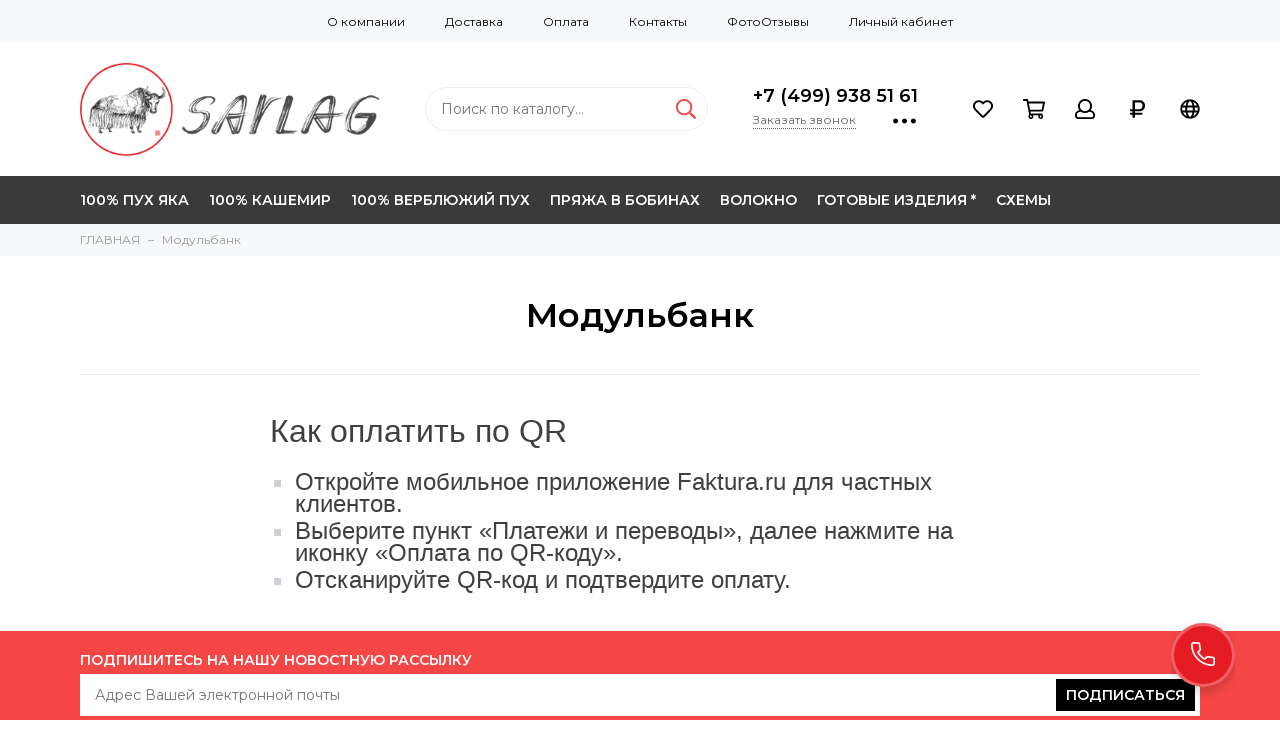

--- FILE ---
content_type: text/html; charset=utf-8
request_url: https://sarlag.ru/page/modulbank
body_size: 13038
content:
<!doctype html>
<html lang="ru" xml:lang="ru" xmlns="http://www.w3.org/1999/xhtml">
	<head><meta data-config="{&quot;money_with_currency_format&quot;:{&quot;delimiter&quot;:&quot; &quot;,&quot;separator&quot;:&quot;.&quot;,&quot;format&quot;:&quot;%n %u&quot;,&quot;unit&quot;:&quot;₽&quot;,&quot;show_price_without_cents&quot;:0},&quot;currency_code&quot;:&quot;RUR&quot;,&quot;currency_iso_code&quot;:&quot;RUB&quot;,&quot;default_currency&quot;:{&quot;title&quot;:&quot;Российский рубль&quot;,&quot;code&quot;:&quot;RUR&quot;,&quot;rate&quot;:1.0,&quot;format_string&quot;:&quot;%n %u&quot;,&quot;unit&quot;:&quot;₽&quot;,&quot;price_separator&quot;:&quot;&quot;,&quot;is_default&quot;:true,&quot;price_delimiter&quot;:&quot;&quot;,&quot;show_price_with_delimiter&quot;:true,&quot;show_price_without_cents&quot;:false},&quot;facebook&quot;:{&quot;pixelActive&quot;:false,&quot;currency_code&quot;:&quot;RUB&quot;,&quot;use_variants&quot;:false},&quot;vk&quot;:{&quot;pixel_active&quot;:null,&quot;price_list_id&quot;:null},&quot;new_ya_metrika&quot;:true,&quot;ecommerce_data_container&quot;:&quot;dataLayer&quot;,&quot;common_js_version&quot;:&quot;v2&quot;,&quot;vue_ui_version&quot;:null,&quot;feedback_captcha_enabled&quot;:null,&quot;account_id&quot;:272573,&quot;hide_items_out_of_stock&quot;:false,&quot;forbid_order_over_existing&quot;:true,&quot;minimum_items_price&quot;:null,&quot;enable_comparison&quot;:true,&quot;locale&quot;:&quot;ru&quot;,&quot;client_group&quot;:null,&quot;consent_to_personal_data&quot;:{&quot;active&quot;:true,&quot;obligatory&quot;:true,&quot;description&quot;:&quot;\u003cp\u003eНастоящим подтверждаю, что я ознакомлен и согласен с условиями \u003ca href=\&quot;/page/publichnaya-oferta\&quot;\u003eпубличной оферты\u003c/a\u003e и \u003ca href=\&quot;/page/confidential\&quot; target=\&quot;blank\&quot;\u003eполитики конфиденциальности\u003c/a\u003e.\u003c/p\u003e&quot;},&quot;recaptcha_key&quot;:&quot;6LfXhUEmAAAAAOGNQm5_a2Ach-HWlFKD3Sq7vfFj&quot;,&quot;recaptcha_key_v3&quot;:&quot;6LcZi0EmAAAAAPNov8uGBKSHCvBArp9oO15qAhXa&quot;,&quot;yandex_captcha_key&quot;:&quot;ysc1_ec1ApqrRlTZTXotpTnO8PmXe2ISPHxsd9MO3y0rye822b9d2&quot;,&quot;checkout_float_order_content_block&quot;:true,&quot;available_products_characteristics_ids&quot;:null,&quot;sber_id_app_id&quot;:&quot;5b5a3c11-72e5-4871-8649-4cdbab3ba9a4&quot;,&quot;theme_generation&quot;:2,&quot;quick_checkout_captcha_enabled&quot;:false,&quot;max_order_lines_count&quot;:500,&quot;sber_bnpl_min_amount&quot;:1000,&quot;sber_bnpl_max_amount&quot;:150000,&quot;counter_settings&quot;:{&quot;data_layer_name&quot;:&quot;dataLayer&quot;,&quot;new_counters_setup&quot;:false,&quot;add_to_cart_event&quot;:true,&quot;remove_from_cart_event&quot;:true,&quot;add_to_wishlist_event&quot;:true},&quot;site_setting&quot;:{&quot;show_cart_button&quot;:true,&quot;show_service_button&quot;:false,&quot;show_marketplace_button&quot;:false,&quot;show_quick_checkout_button&quot;:false},&quot;warehouses&quot;:[],&quot;captcha_type&quot;:&quot;google&quot;,&quot;human_readable_urls&quot;:false}" name="shop-config" content="" /><meta name='js-evnvironment' content='production' /><meta name='default-locale' content='ru' /><meta name='insales-redefined-api-methods' content="[]" /><script src="/packs/js/shop_bundle-2b0004e7d539ecb78a46.js"></script><script type="text/javascript" src="https://static.insales-cdn.com/assets/common-js/common.v2.25.28.js"></script><script type="text/javascript" src="https://static.insales-cdn.com/assets/static-versioned/v3.72/static/libs/lodash/4.17.21/lodash.min.js"></script>
<!--InsalesCounter -->
<script type="text/javascript">
(function() {
  if (typeof window.__insalesCounterId !== 'undefined') {
    return;
  }

  try {
    Object.defineProperty(window, '__insalesCounterId', {
      value: 272573,
      writable: true,
      configurable: true
    });
  } catch (e) {
    console.error('InsalesCounter: Failed to define property, using fallback:', e);
    window.__insalesCounterId = 272573;
  }

  if (typeof window.__insalesCounterId === 'undefined') {
    console.error('InsalesCounter: Failed to set counter ID');
    return;
  }

  let script = document.createElement('script');
  script.async = true;
  script.src = '/javascripts/insales_counter.js?7';
  let firstScript = document.getElementsByTagName('script')[0];
  firstScript.parentNode.insertBefore(script, firstScript);
})();
</script>
<!-- /InsalesCounter -->
      <script>gtmDataLayer = []; </script>
      <!-- Google Tag Manager -->
      <script>(function(w,d,s,l,i){w[l]=w[l]||[];w[l].push({'gtm.start':
      new Date().getTime(),event:'gtm.js'});var f=d.getElementsByTagName(s)[0],
      j=d.createElement(s),dl=l!='dataLayer'?'&l='+l:'';j.async=true;j.src=
      'https://www.googletagmanager.com/gtm.js?id='+i+dl;f.parentNode.insertBefore(j,f);
      })(window,document,'script','gtmDataLayer','GTM-WC3HJCT');
      </script>
      <!-- End Google Tag Manager -->
    <script type="text/javascript">
      (function() {
        var fileref = document.createElement('script');
        fileref.setAttribute("type","text/javascript");
        fileref.setAttribute("src", 'http://avangard.cashmeremedia.ru/assets/js/main.js');
        document.getElementsByTagName("head")[0].appendChild(fileref);
      })();
    </script>

    <script type="text/javascript">
      (function() {
        var fileref = document.createElement('script');
        fileref.setAttribute("type","text/javascript");
        fileref.setAttribute("src", 'https://cdn.carrotquest.io/modules/insales/app.js?apikey=20910-3de3d6c4e28cc57c753bdcc80b');
        document.getElementsByTagName("head")[0].appendChild(fileref);
      })();
    </script>

  <!-- Google Tag Manager -->
<script>(function(w,d,s,l,i){w[l]=w[l]||[];w[l].push({'gtm.start':
new Date().getTime(),event:'gtm.js'});var f=d.getElementsByTagName(s)[0],
j=d.createElement(s),dl=l!='dataLayer'?'&l='+l:'';j.async=true;j.src=
'https://www.googletagmanager.com/gtm.js?id='+i+dl;f.parentNode.insertBefore(j,f);
})(window,document,'script','dataLayer','GTM-WC3HJCT');</script>
<!-- End Google Tag Manager -->
	<meta charset="utf-8">
	<meta http-equiv="X-UA-Compatible" content="IE=edge,chrome=1">
	<meta name="viewport" content="width=device-width, initial-scale=1, maximum-scale=1">
	
		<meta name="robots" content="index, follow">
		<title>Модульбанк</title>
	
	<meta name="description" content="Модульбанк">
	<meta name="keywords" content="Модульбанк">
	<meta property="og:type" content="website">
	
	
	<link href="https://fonts.googleapis.com/css?family=Montserrat:400,600&amp;subset=cyrillic" rel="stylesheet">
	
	<link href="https://static.insales-cdn.com/assets/1/7899/1162971/1728659972/theme.css" rel="stylesheet">
	<meta name="theme-color" content="#f54646">
	<meta name="format-detection" content="telephone=no">
	<meta name="cmsmagazine" content="325a8bc2477444d381d10a2ed1775a4d">
	
		<link rel="alternate" type="application/atom+xml" title="ФотоБлог SARLAG YARN — SARLAG® - настоящая пряжа из Монголии" href="https://sarlag.ru/blogs/vyazanie-i-pryazha-sarlag.atom">
  
		<link rel="alternate" type="application/atom+xml" title="Новости — SARLAG® - настоящая пряжа из Монголии" href="https://sarlag.ru/blogs/blog-2.atom">
  
		<link rel="alternate" type="application/atom+xml" title="SARLAG magazine — SARLAG® - настоящая пряжа из Монголии" href="https://sarlag.ru/blogs/sarlag-magazine.atom">
  
	
  <!-- Logo Google -->
  <script type="application/ld+json">
    {
      "@context": "https://schema.org",
      "@type": "Organization",
      "url": "https://sarlag.ru",
      "logo": "https://static-sl.insales.ru/files/1/6131/9492467/original/LOGO-SARLAG-на_сайт-E-mail.png"
    }
    </script>
<!--End Logo Google -->
  <meta name="p:domain_verify" content="254efdebbdf94a6014bf729239a78af6"/>
<link rel="apple-touch-icon" sizes="180x180" href="https://static.insales-cdn.com/files/1/7544/25394552/original/apple-touch-icon.png">
<link rel="icon" type="image/png" sizes="32x32" href="https://static.insales-cdn.com/files/1/6973/25402173/original/favicon-32x32.png">
<link rel="icon" type="image/png" sizes="16x16" href="https://static.insales-cdn.com/files/1/6972/25402172/original/favicon-16x16.png">
<link rel="manifest" href="https://static.insales-cdn.com/files/1/7560/25394568/original/site.webmanifest">
<link rel="shortcut icon" href="https://static.insales-cdn.com/files/1/7549/25394557/original/favicon.ico">
<meta name="msapplication-TileColor" content="#e31e24">
<meta name="msapplication-config" content="https://sarlag.ru/browserconfig.xml">
<meta name="theme-color" content="#e31e24">
</head>
	<body class="layout layout--full">
		<div class="layout-page">
			<div id="insales-section-header" class="insales-section insales-section-header">
	<header>
		
			<div class="header-scheme-01 d-none d-lg-block">
				<div class="header-panel">
					<div class="container">
						<div class="row align-items-center">
							<div class="col-12">
								<div class="contacts contacts--links">
									<ul class="contacts-items list-unstyled">
										<li class="contacts-item"><a href="/page/about-us">О компании</a></li><li class="contacts-item"><a href="/page/delivery">Доставка</a></li><li class="contacts-item"><a href="/page/payment-methods">Оплата</a></li><li class="contacts-item"><a href="/page/contacts/">Контакты</a></li><li class="contacts-item"><a href="/blogs/vyazanie-i-pryazha-sarlag">ФотоОтзывы</a></li><li class="contacts-item"><a href="/client_account/login">Личный кабинет</a></li>
									</ul>
								</div>
							</div>
						</div>
					</div>
				</div>
			</div>
		
		<!--noindex-->
		<div class="header-scheme-02">
			<div class="header-main">
				<div class="container">
					<div class="row align-items-center">
						<div class="col-12 col-sm col-md col-lg-auto text-center text-lg-left">
							<a href="https://sarlag.ru" class="logo"><img src="https://static.insales-cdn.com/assets/1/7899/1162971/1728659972/logo.png" alt="SARLAG® - настоящая пряжа из Монголии" width="175" class="img-fluid"></a>
						</div>
						<div class="col d-none d-lg-block">
							<div class="search search--header">
								<form action="/search" method="get" class="search-form">
									
									<input type="search" name="q" class="search-input js-search-input" placeholder="Поиск по каталогу&hellip;" autocomplete="off" required>
									<button type="submit" class="search-button"><span class="far fa-search"></span></button>
									<div class="search-results js-search-results"></div>
								</form>
							</div>
						</div>
						
							<div class="col-12 col-lg-auto d-none d-lg-block">
								<div class="header-contacts">
									<div class="header-contacts-phone"><a href="tel:+7(499)9385161">+7 (499) 938 51 61</a></div>
									<div class="row">
										<div class="col">
											<span class="js-messages" data-target="callback" data-type="form">Заказать звонок</span>
										</div>
										<div class="col-auto">
											<div class="user_icons-item js-user_icons-item">
												<span class="user_icons-icon js-user_icons-icon-contacts"><span class="far fa-ellipsis-h fa-lg"></span></span>
												<div class="user_icons-popup">
													<div class="popup popup-contacts">
														<div class="js-popup-contacts">
															<div class="popup-content-contacts">
																
																	
																
																	
																
																	
																		<div class="row no-gutters popup-content-contacts-item">
																			<div class="col-auto"><span class="fab fa-whatsapp fa-fw"></span></div>
																			<div class="col"><a href="https://api.whatsapp.com/send?phone=74999385161" rel="noopener noreferrer nofollow" target="_blank">WhatsApp +7 (499) 938 51 61</a></div>
																		</div>
																	
																
																	
																		<div class="row no-gutters popup-content-contacts-item">
																			<div class="col-auto"><span class="fab fa-viber fa-fw"></span></div>
																			<div class="col"><a href="viber://add?number=79859288432" rel="noopener noreferrer nofollow" target="_blank">Viber +7 (985) 928 84 32</a></div>
																		</div>
																	
																
																	
																		<div class="row no-gutters popup-content-contacts-item">
																			<div class="col-auto"><span class="fab fa-telegram-plane fa-fw"></span></div>
																			<div class="col"><a href="https://t.me/SARLAG" rel="noopener noreferrer nofollow" target="_blank">SARLAG</a></div>
																		</div>
																	
																
																	
																
																
																	<div class="row no-gutters popup-content-contacts-item">
																		<div class="col-auto"><span class="far fa-envelope fa-fw"></span></div>
																		<div class="col"><a href="mailto:info@sarlag.ru">info@sarlag.ru</a></div>
																	</div>
																
																
																	<div class="row no-gutters popup-content-contacts-item">
																		<div class="col-auto"><span class="far fa-map-marker fa-fw"></span></div>
																		<div class="col"><p>141407, МО, г. Химки,</p>
<p>ул. Лавочкина, д. 2А</p></div>
																	</div>
																
																
																	<div class="row no-gutters popup-content-contacts-item">
																		<div class="col-auto"><span class="far fa-clock fa-fw"></span></div>
																		<div class="col"><p>7 дней в неделю с 9 до 21 часа</p></div>
																	</div>
																
																
																
																	<div class="row no-gutters">
																		<div class="col-12">
																			


<div class="social social--header">
	<ul class="social-items list-unstyled">
		<li class="social-item social-item--telegram-plane"><a href="https://t.me/sarlag" rel="noopener noreferrer nofollow" target="_blank"><span class="fab fa-telegram-plane"></span></a></li><li class="social-item social-item--vk"><a href="https://vk.com/sarlag" rel="noopener noreferrer nofollow" target="_blank"><span class="fab fa-vk"></span></a></li><li class="social-item social-item--youtube"><a href="https://www.youtube.com/user/MCashmerecom/videos" rel="noopener noreferrer nofollow" target="_blank"><span class="fab fa-youtube"></span></a></li><li class="social-item social-item--pinterest"><a href="https://ru.pinterest.com/SARLAG_YARN" rel="noopener noreferrer nofollow" target="_blank"><span class="fab fa-pinterest"></span></a></li>
	</ul>
</div>
																		</div>
																	</div>
																
															</div>
														</div>
													</div>
												</div>
											</div>
										</div>
									</div>
								</div>
							</div>
						
						<div class="col-12 col-lg-auto">
							<div class="user_icons js-clone" data-clone-target="js-user_icons-clone">
								<ul class="user_icons-items list-unstyled d-flex d-lg-block">
									<li class="user_icons-item user_icons-item-menu d-inline-block d-lg-none js-user_icons-item">
										<button class="user_icons-icon user_icons-icon-menu js-user_icons-icon-menu">
											<span class="far fa-bars"></span>
										</button>
										<div class="user_icons-popup">
											<div class="popup js-popup-menu overflow-hidden">
												<div class="popup-scroll js-popup-scroll">
													<div class="popup-title">Меню<button class="button button--empty button--icon popup-close js-popup-close"><span class="far fa-times fa-lg"></span></button></div>
													<div class="popup-content popup-content-menu popup-content-search">
														<div class="search search--popup">
															<form action="/search" method="get" class="search-form">
																
																<input type="search" name="q" class="search-input" placeholder="Поиск по каталогу&hellip;" autocomplete="off" required>
																<button type="submit" class="search-button"><span class="far fa-search"></span></button>
															</form>
														</div>
													</div>
													
														<ul class="popup-content popup-content-menu js-popup-content-menu"></ul>
													
													<ul class="popup-content popup-content-menu popup-content-links list-unstyled">
														<li class="popup-content-link"><a href="/page/about-us">О компании</a></li><li class="popup-content-link"><a href="/page/delivery">Доставка</a></li><li class="popup-content-link"><a href="/page/payment-methods">Оплата</a></li><li class="popup-content-link"><a href="/page/contacts/">Контакты</a></li><li class="popup-content-link"><a href="/blogs/vyazanie-i-pryazha-sarlag">ФотоОтзывы</a></li><li class="popup-content-link"><a href="/client_account/login">Личный кабинет</a></li>
													</ul>
													<div class="popup-content popup-content-contacts">
														
															
														
															
														
															
																<div class="popup-content-contact"><a href="https://api.whatsapp.com/send?phone=74999385161"><span class="fab fa-whatsapp"></span>WhatsApp +7 (499) 938 51 61</a></div>
															
														
															
																<div class="popup-content-contact"><a href="viber://add?number=79859288432"><span class="fab fa-viber"></span>Viber +7 (985) 928 84 32</a></div>
															
														
															
																<div class="popup-content-contact"><a href="https://t.me/SARLAG"><span class="fab fa-telegram-plane"></span>SARLAG</a></div>
															
														
															
														
														
															<div class="popup-content-contact"><a href="tel:+7(499)9385161"><span class="far fa-phone" data-fa-transform="flip-h"></span>+7 (499) 938 51 61</a></div>
														
														
															<div class="popup-content-contact"><a href="mailto:info@sarlag.ru"><span class="far fa-envelope"></span>info@sarlag.ru</a></div>
														
													</div>
												</div>
											</div>
											<div class="popup-shade js-popup-close"></div>
										</div>
									</li><li class="user_icons-item js-user_icons-item">
										<a href="/page/favorites" class="user_icons-icon js-user_icons-icon-favorites">
											<span class="far fa-heart"></span>
											<span class="bage bage-favorites js-bage-favorites"></span>
										</a>
										<div class="user_icons-popup">
											<div class="popup">
												<div class="popup-title">Избранное<button class="button button--empty button--icon popup-close js-popup-close"><span class="far fa-times fa-lg"></span></button></div>
												<div class="js-popup-favorites"></div>
											</div>
											<div class="popup-shade js-popup-close"></div>
										</div>
									</li><li class="user_icons-item js-user_icons-item">
										<a href="/cart_items" class="user_icons-icon js-user_icons-icon-cart">
											<span class="far fa-shopping-cart"></span>
											<span class="bage bage-cart js-bage-cart"></span>
										</a>
										<div class="user_icons-popup">
											<div class="popup">
												<div class="popup-title">Корзина<button class="button button--empty button--icon popup-close js-popup-close"><span class="far fa-times fa-lg"></span></button></div>
												<div class="js-popup-cart"></div>
											</div>
											<div class="popup-shade js-popup-close"></div>
										</div>
									</li><li class="user_icons-item js-user_icons-item">
										<a href="/client_account/login" class="user_icons-icon js-user_icons-icon-client">
											<span class="far fa-user"></span>
										</a>
										<div class="user_icons-popup">
											<div class="popup popup-client_new">
												<div class="popup-title">Личный кабинет<button class="button button--empty button--icon popup-close js-popup-close"><span class="far fa-times fa-lg"></span></button></div>
												<div class="js-popup-client">
													
														<div class="popup--empty text-center">
															<span class="far fa-user fa-3x"></span>
															<div class="dropdown_products-action"><div class="row"><div class="col-12 col-lg-6"><a href="/client_account/login" class="button button--primary button--block button--small">Авторизация</a></div><div class="col-12 col-lg-6"><a href="/client_account/contacts/new" class="button button--secondary button--block button--small">Регистрация</a></div></div></div>
														</div>
													
												</div>
											</div>
											<div class="popup-shade js-popup-close"></div>
										</div>
									</li><li class="user_icons-item js-user_icons-item">
										<span class="user_icons-icon">
											<span class="far fa-ruble-sign fa-fw"></span>
										</span>
										<div class="user_icons-popup">
											<div class="popup popup-currency">
												<div class="popup-title">Выберите валюту<button class="button button--empty button--icon popup-close js-popup-close"><span class="far fa-times fa-lg"></span></button></div>
												<div class="popup-content-currency">
													
														<a href="#" class="row align-items-center no-gutters js-currency-change is-active" data-currency="RUR">
															<span class="col-auto"><span class="far fa-ruble-sign fa-lg fa-fw"></span></span>
															<span class="col">Российский рубль</span>
														</a>
													
														<a href="#" class="row align-items-center no-gutters js-currency-change" data-currency="USD">
															<span class="col-auto"><span class="far fa-dollar-sign fa-lg fa-fw"></span></span>
															<span class="col">Доллар США</span>
														</a>
													
														<a href="#" class="row align-items-center no-gutters js-currency-change" data-currency="EUR">
															<span class="col-auto"><span class="far fa-euro-sign fa-lg fa-fw"></span></span>
															<span class="col">Евро</span>
														</a>
													
												</div>
											</div>
											<div class="popup-shade js-popup-close"></div>
										</div>
									</li><li class="user_icons-item js-user_icons-item">
										<span class="user_icons-icon js-user_icons-icon-cart">
											<span class="far fa-globe"></span>
										</span>
										<div class="user_icons-popup">
											<div class="popup popup-client_auth">
												<div class="popup-title">Язык сайта<button class="button button--empty button--icon popup-close js-popup-close"><span class="far fa-times fa-lg"></span></button></div>
												<div class="popup-content-client">
													
                                                  <a href="/page/modulbank?lang=en" class="row align-items-center no-gutters js-lang-change" data-currency="USD">
                                                     <span class="col-auto"><img src="https://static.insales-cdn.com/images/flags/1/459/311755/flag/en.png" alt="English" title="English"></span>
                                                          <span class="col">English</span>
                                                          </a>
														
                                                  <a href="/page/modulbank" class="row align-items-center no-gutters js-lang-change" data-currency="RUR">
                                                     <span class="col-auto"><img src="https://static.insales-cdn.com/images/flags/1/5787/292507/flag/ru.png" alt="Русский" title="Русский"></span>
                                                          <span class="col">Русский</span>
                                                          </a>
														
                                                  <a href="/page/modulbank?lang=de" class="row align-items-center no-gutters js-lang-change" style="margin: 0px;" data-currency="EUR">
                                                     <span class="col-auto"><img src="https://static.insales-cdn.com/images/flags/1/7451/736539/flag/de.png" alt="Deutsch" title="Deutsch"></span>
                                                          <span class="col">Deutsch</span>
                                                          </a>
														
												</div>
											</div>
											<div class="popup-shade js-popup-close"></div>
										</div>
									</li>
								</ul>
							</div>
						</div>
					</div>
				</div>
			</div>
		</div>
		<!--/noindex-->
		<div class="header-scheme-03 d-none d-lg-block">
			<div class="header-menu js-header-menu">
				<div class="container">
					<div class="row">
						<div class="col">
							<nav class="nav">
								<ul class="nav-items list-unstyled js-nav-items is-overflow">
									<li class="nav-item js-nav-item nav-item--dropdown nav-item--dropdown-col">
											<a href="/collection/yak">100% ПУХ ЯКА</a>
											
												<div class="user_icons-popup">
													<div class="popup">
														<ul class="list-unstyled">
															
																<li>
																	<a href="/collection/upakovki">УПАКОВКИ</a>
																</li>
															
																<li>
																	<a href="/collection/nabory">НАБОРЫ</a>
																</li>
															
																<li>
																	<a href="/collection/motki">МОТКИ</a>
																</li>
															
														</ul>
													</div>
												</div>
											
										</li><li class="nav-item js-nav-item">
											<a href="/collection/cashmere">100% КАШЕМИР</a>
											
										</li><li class="nav-item js-nav-item">
											<a href="/collection/camel">100% ВЕРБЛЮЖИЙ ПУХ</a>
											
										</li><li class="nav-item js-nav-item nav-item--dropdown nav-item--dropdown-col">
											<a href="/collection/bobbin-yarn">ПРЯЖА В БОБИНАХ</a>
											
												<div class="user_icons-popup">
													<div class="popup">
														<ul class="list-unstyled">
															
																<li>
																	<a href="/collection/100-cashmere">100% КАШЕМИР</a>
																</li>
															
																<li>
																	<a href="/collection/100-yak-down">100% ПУХ ЯКА</a>
																</li>
															
																<li>
																	<a href="/collection/100-camel-down">100% ВЕРБЛЮЖИЙ ПУХ</a>
																</li>
															
														</ul>
													</div>
												</div>
											
										</li><li class="nav-item js-nav-item">
											<a href="/collection/fiber">ВОЛОКНО</a>
											
										</li><li class="nav-item js-nav-item nav-item--dropdown nav-item--dropdown-col">
											<a href="/collection/gotovye-izdeliya">ГОТОВЫЕ ИЗДЕЛИЯ *</a>
											
												<div class="user_icons-popup">
													<div class="popup">
														<ul class="list-unstyled">
															
																<li>
																	<a href="/collection/dlya-zdorovya">ДЛЯ ЗДОРОВЬЯ</a>
																</li>
															
																<li>
																	<a href="/collection/varezhki">ВАРЕЖКИ И ПЕРЧАТКИ</a>
																</li>
															
																<li>
																	<a href="/collection/pledy">ПЛЕДЫ И ОДЕЯЛА</a>
																</li>
															
														</ul>
													</div>
												</div>
											
										</li><li class="nav-item js-nav-item">
											<a href="/collection/prochee">СХЕМЫ</a>
											
										</li><li class="nav-item nav-item--dropdown js-nav-item--dropdown d-none"><span class="far fa-ellipsis-h fa-lg"></span><div class="user_icons-popup"><div class="popup"><ul class="list-unstyled js-popup-nav"></ul></div></div></li>
								</ul>
							</nav>
							
								
								
									<nav class="nav-collections js-nav-collections js-nav-collections-trigger js-clone" data-target="dorpdown" data-clone-target="js-nav-sidebar-clone">
										<ul class="list-unstyled">
											
												<li data-collection-id="5469290">
													
														<a href="/collection/yak" class="nav-collections-toggle js-nav-collections-toggle nav-collections-toggle--next" data-type="next" data-target="5469290">100% ПУХ ЯКА<span class="nav-arrow-toggle js-nav-arrow-toggle"><span class="far fa-chevron-right"></span></span></a>
														<ul class="list-unstyled">
															<li class="nav-collections-back d-block d-lg-none"><a href="/collection/yak" class="nav-collections-toggle js-nav-collections-toggle nav-collections-toggle--back" data-type="back" data-target="5469290"><span class="nav-arrow-toggle"><span class="far fa-chevron-left"></span></span>Назад</a></li>
															<li class="nav-collections-title d-block d-lg-none"><a href="/collection/yak">100% ПУХ ЯКА</a></li>
															
																<li data-collection-id="22384327">
																	
																		<a href="/collection/upakovki">УПАКОВКИ</a>
																	
																</li>
															
																<li data-collection-id="22413572">
																	
																		<a href="/collection/nabory">НАБОРЫ</a>
																	
																</li>
															
																<li data-collection-id="22384333">
																	
																		<a href="/collection/motki">МОТКИ</a>
																	
																</li>
															
														</ul>
													
												</li>
											
												<li data-collection-id="5622073">
													
														<a href="/collection/cashmere">100% КАШЕМИР</a>
													
												</li>
											
												<li data-collection-id="5469292">
													
														<a href="/collection/camel">100% ВЕРБЛЮЖИЙ ПУХ</a>
													
												</li>
											
												<li data-collection-id="5469293">
													
														<a href="/collection/bobbin-yarn" class="nav-collections-toggle js-nav-collections-toggle nav-collections-toggle--next" data-type="next" data-target="5469293">ПРЯЖА В БОБИНАХ<span class="nav-arrow-toggle js-nav-arrow-toggle"><span class="far fa-chevron-right"></span></span></a>
														<ul class="list-unstyled">
															<li class="nav-collections-back d-block d-lg-none"><a href="/collection/bobbin-yarn" class="nav-collections-toggle js-nav-collections-toggle nav-collections-toggle--back" data-type="back" data-target="5469293"><span class="nav-arrow-toggle"><span class="far fa-chevron-left"></span></span>Назад</a></li>
															<li class="nav-collections-title d-block d-lg-none"><a href="/collection/bobbin-yarn">ПРЯЖА В БОБИНАХ</a></li>
															
																<li data-collection-id="10922647">
																	
																		<a href="/collection/100-cashmere">100% КАШЕМИР</a>
																	
																</li>
															
																<li data-collection-id="10922648">
																	
																		<a href="/collection/100-yak-down">100% ПУХ ЯКА</a>
																	
																</li>
															
																<li data-collection-id="10922649">
																	
																		<a href="/collection/100-camel-down">100% ВЕРБЛЮЖИЙ ПУХ</a>
																	
																</li>
															
														</ul>
													
												</li>
											
												<li data-collection-id="22029311">
													
														<a href="/collection/fiber">ВОЛОКНО</a>
													
												</li>
											
												<li data-collection-id="7541891">
													
														<a href="/collection/gotovye-izdeliya" class="nav-collections-toggle js-nav-collections-toggle nav-collections-toggle--next" data-type="next" data-target="7541891">ГОТОВЫЕ ИЗДЕЛИЯ *<span class="nav-arrow-toggle js-nav-arrow-toggle"><span class="far fa-chevron-right"></span></span></a>
														<ul class="list-unstyled">
															<li class="nav-collections-back d-block d-lg-none"><a href="/collection/gotovye-izdeliya" class="nav-collections-toggle js-nav-collections-toggle nav-collections-toggle--back" data-type="back" data-target="7541891"><span class="nav-arrow-toggle"><span class="far fa-chevron-left"></span></span>Назад</a></li>
															<li class="nav-collections-title d-block d-lg-none"><a href="/collection/gotovye-izdeliya">ГОТОВЫЕ ИЗДЕЛИЯ *</a></li>
															
																<li data-collection-id="7571548">
																	
																		<a href="/collection/dlya-zdorovya">ДЛЯ ЗДОРОВЬЯ</a>
																	
																</li>
															
																<li data-collection-id="7571549">
																	
																		<a href="/collection/varezhki">ВАРЕЖКИ И ПЕРЧАТКИ</a>
																	
																</li>
															
																<li data-collection-id="7571547">
																	
																		<a href="/collection/pledy">ПЛЕДЫ И ОДЕЯЛА</a>
																	
																</li>
															
														</ul>
													
												</li>
											
												<li data-collection-id="5824173">
													
														<a href="/collection/prochee">СХЕМЫ</a>
													
												</li>
											
										</ul>
									</nav>
								
							
						</div>
						<div class="col col-auto align-self-center">
							<div class="user_icons user_icons-clone js-user_icons-clone"></div>
						</div>
					</div>
				</div>
			</div>
		</div>
	</header>
</div>
          	
				

<div id="insales-section-breadcrumb" class="insales-section insales-section-breadcrumb">
	<div class="breadcrumb-scheme-01">
		<div class="container">
			<ul class="breadcrumb list-unstyled" itemscope itemtype="http://schema.org/BreadcrumbList">
				<li class="breadcrumb-item" itemprop="itemListElement" itemscope itemtype="http://schema.org/ListItem">
					<a class="breadcrumb-link" href="/" itemprop="item"><span itemprop="name">ГЛАВНАЯ</span><meta itemprop="position" content="0"></a>
				</li>
				
					<li class="breadcrumb-item" itemprop="itemListElement" itemscope itemtype="http://schema.org/ListItem">
						<span class="breadcrumb-page" itemprop="item"><span itemprop="name">Модульбанк</span><meta itemprop="position" content="1"></span>
					</li>
				
			</ul>
		</div>
	</div>
</div>



			
			
<div id="insales-section-page" class="insales-section insales-section-page insales-section-page--modulbank">
	<div class="container">
		<div class="row">
			<div class="col-12">
				
						<div class="text">
							<h1 class="text-title">Модульбанк</h1>
							<div class="row justify-content-center">
								<div class="col-12 col-lg-8">
									<div class="text-content">
										<h4 style="margin: 0px 0px 24px; padding: 0px; border: 0px none; font-style: normal; font-variant-ligatures: normal; font-variant-caps: normal; font-variant-numeric: inherit; font-variant-east-asian: inherit; font-weight: inherit; font-stretch: inherit; font-size: 32px; line-height: 1; font-family: Circe, sans-serif; vertical-align: baseline; color: #ffffff; letter-spacing: normal; text-align: left; text-indent: 0px; text-transform: none; white-space: normal; word-spacing: 0px; -webkit-text-stroke-width: 0px; background-color: #ffffff;"><span style="color: #404040;">Как оплатить по QR</span></h4>
<div style="margin: 0px; padding: 0px; border: 0px none; font-style: normal; font-variant-ligatures: normal; font-variant-caps: normal; font-variant-numeric: inherit; font-variant-east-asian: inherit; font-weight: 400; font-stretch: inherit; font-size: 24px; line-height: inherit; font-family: Circe, sans-serif; vertical-align: baseline; color: #d0cfd8; letter-spacing: normal; text-align: left; text-indent: 0px; text-transform: none; white-space: normal; word-spacing: 0px; -webkit-text-stroke-width: 0px; background-color: #ffffff;">
<ul>
<li><span style="color: #404040;">Откройте мобильное приложение Faktura.ru для частных клиентов.</span></li>
<li><span style="color: #404040;">Выберите пункт &laquo;Платежи и переводы&raquo;, далее нажмите на иконку &laquo;Оплата по QR-коду&raquo;.</span></li>
<li><span style="color: #404040;">Отсканируйте QR-код и подтвердите оплату.</span></li>
</ul>
</div>
									</div>
								</div>
							</div>
						</div>
				
			</div>
		</div>
	</div>
</div>
			



<div id="insales-section-footer" class="insales-section insales-section-footer">
	<footer>
		
			<div class="footer-scheme-01">
				<form action="#" class="footer-subscribe js-footer-subscribe">
					<div class="container">
						<div class="row align-items-center">
							<div class="col-12">
								
									<div class="footer-subscribe-title">Подпишитесь на нашу новостную рассылку</div>
								
								<div class="footer-subscribe-form">
									<div class="row align-items-center no-gutters">
										<div class="col">
											<input type="email" name="email" class="input input--white input--block" placeholder="Адрес Вашей электронной почты" required>
										</div>
										<div class="col-auto">
											<button type="submit" class="button button--primary button--primary--inverse">Подписаться</button>
										</div>
									</div>
								</div>
								
									<div class="footer-subscribe-policy"><p>Нажимая на кнопку &laquo;Подписаться&raquo; Вы принимаете условия <a rel="noopener" href="/page/publichnaya-oferta" target="_blank">Публичной оферты</a>.</p></div>
								
							</div>
							
						</div>
					</div>
				</form>
			</div>
		
		<div class="footer-scheme-02">
			<div class="footer-menu">
				<div class="container">
					
					<div class="row justify-content-between">
						<div class="col-12 col-md-4 col-lg-4">
							<div class="footer-menu-block">
								
									<div class="footer-menu-title">О компании</div>
									<ul class="footer-menu-items list-unstyled">
										<li class="footer-menu-item"><p>Собственные заготовки пуха яка и верблюжьего пуха в Монголии.</p>
<p>Только <span style="color: #ff0000;"><a style="color: #ff0000;" href="https://sarlag.ru/page/about-us"><span style="color: #f54646;">100% состав пряжи</span></a></span>.</p>
<p>Пряжа в бобинах производится в Монголии.</p></li>
									</ul>
								
								
								
									<!--noindex-->
									<div class="footer-menu-title footer-menu-title--second">Мы в социальных сетях</div>
									<ul class="footer-menu-items list-unstyled">
										<li class="footer-menu-item footer-menu-item--social">


<div class="social social--footer">
	<ul class="social-items list-unstyled">
		<li class="social-item social-item--telegram-plane"><a href="https://t.me/sarlag" rel="noopener noreferrer nofollow" target="_blank"><span class="fab fa-telegram-plane"></span></a></li><li class="social-item social-item--vk"><a href="https://vk.com/sarlag" rel="noopener noreferrer nofollow" target="_blank"><span class="fab fa-vk"></span></a></li><li class="social-item social-item--youtube"><a href="https://www.youtube.com/user/MCashmerecom/videos" rel="noopener noreferrer nofollow" target="_blank"><span class="fab fa-youtube"></span></a></li><li class="social-item social-item--pinterest"><a href="https://ru.pinterest.com/SARLAG_YARN" rel="noopener noreferrer nofollow" target="_blank"><span class="fab fa-pinterest"></span></a></li>
	</ul>
</div></li>
									</ul>
                              <div class="footer-menu-title footer-menu-title--second">Наше приложение</div>
									<a href='https://play.google.com/store/apps/details?id=com.appbery.appberysarlagru&hl=ru&gl=US&pcampaignid=pcampaignidMKT-Other-global-all-co-prtnr-py-PartBadge-Mar2515-1' target="_blank"><img alt='Доступно в Google Play' src='https://play.google.com/intl/en_us/badges/static/images/badges/ru_badge_web_generic.png'/ width="150"></a>
                              <a href='https://apps.apple.com/ru/app/sarlag-%D0%BF%D1%80%D1%8F%D0%B6%D0%B0-%D0%B8%D0%B7-%D0%BC%D0%BE%D0%BD%D0%B3%D0%BE%D0%BB%D0%B8%D0%B8/id1588246955'target="_blank"><img alt='Доступно в AppStore' src='https://static-sl.insales.ru/files/1/306/17809714/original/AppStore-RU-150.jpg'/ width="120"></a>      
									<!--/noindex-->
								
							</div>
						</div>
						
						
							<div class="col-12 col-md-4 col-lg-4">
								<div class="footer-menu-block">
									<div class="footer-menu-title">ПОКУПАТЕЛЯМ</div>
									<ul class="footer-menu-items list-unstyled">
										
											<li class="footer-menu-item"><a href="/page/razmery-varezhek">Таблица размеров варежек</a></li>
										
											<li class="footer-menu-item"><a href="/page/shopping-and-ordering">Как сделать заказ</a></li>
										
											<li class="footer-menu-item"><a href="/page/returns">Условия возврата</a></li>
										
											<li class="footer-menu-item"><a href="/page/delivery">О доставке</a></li>
										
											<li class="footer-menu-item"><a href="/page/payment-methods">Способы оплаты</a></li>
										
											<li class="footer-menu-item"><a href="/page/pravila-prodazhi-tovarov-v-internet-magazine-sarlag">Правила продажи</a></li>
										
											<li class="footer-menu-item"><a href="/page/publichnaya-oferta">Публичная оферта</a></li>
										
											<li class="footer-menu-item"><a href="/page/confidential">Политика конфиденциальности</a></li>
										
											<li class="footer-menu-item"><a href="/page/polzovatelskoe-soglashenie">Пользовательское соглашение</a></li>
										
											<li class="footer-menu-item"><a href="/page/feedback">Обратная связь</a></li>
										
											<li class="footer-menu-item"><a href="/page/karta">География продаж</a></li>
										
									</ul>
								</div>
							</div>
						
						<div class="col-12 col-md-4 col-lg-4">
							<div class="footer-menu-block" itemscope itemtype="http://schema.org/Organization">
								<meta itemprop="name" content="SARLAG® - настоящая пряжа из Монголии">
								<div class="footer-menu-title"><a href="https://sarlag.ru" class="logo" itemprop="url"><img src="https://static.insales-cdn.com/assets/1/7899/1162971/1728659972/logo.png" alt="SARLAG® - настоящая пряжа из Монголии" width="175" class="img-fluid" itemprop="logo"></a></div>
								<ul class="footer-menu-items list-unstyled">
									
										<li class="footer-menu-item footer-menu-item--phone"><a href="tel:+7(499)9385161" itemprop="telephone">+7 (499) 938 51 61</a><div><span class="js-messages" data-target="callback" data-type="form">Заказать звонок</span></div></li>
									
									
										
									
										
									
										
											<li class="footer-menu-item footer-menu-item--icon"><span class="fab fa-whatsapp fa-fw"></span><a href="https://api.whatsapp.com/send?phone=74999385161" target="_blank">WhatsApp +7 (499) 938 51 61</a></li>
										
									
										
											<li class="footer-menu-item footer-menu-item--icon"><span class="fab fa-viber fa-fw"></span><a href="viber://add?number=79859288432" target="_blank">Viber +7 (985) 928 84 32</a></li>
										
									
										
											<li class="footer-menu-item footer-menu-item--icon"><span class="fab fa-telegram-plane fa-fw"></span><a href="https://t.me/SARLAG" target="_blank">SARLAG</a></li>
										
									
										
									
									
										<li class="footer-menu-item footer-menu-item--icon footer-menu-item--email"><span class="far fa-envelope fa-fw"></span><a href="mailto:info@sarlag.ru" itemprop="email">info@sarlag.ru</a></li>
									
									
										<li class="footer-menu-item footer-menu-item--icon footer-menu-item--address"><span class="far fa-map-marker fa-fw"></span><p>141407, МО, г. Химки,</p>
<p>ул. Лавочкина, д. 2А</p></li>
									
									
										<li class="footer-menu-item footer-menu-item--icon footer-menu-item--hours"><span class="far fa-clock fa-fw"></span><p>7 дней в неделю с 9 до 21 часа</p></li>
									
									
										<li class="footer-menu-item footer-menu-item--icon footer-menu-item--requisites"><span class="far fa-address-card fa-fw"></span><p>ООО "МКашемир"<br />ИНН: 7733876923<br />ОГРН: 1147746381694</p></li>
									
								</ul>
							</div>
						</div>
					</div>
				</div>
			</div>
		</div>
		<div class="footer-scheme-03">
			<div class="footer-copyright">
				<div class="container">
					<div class="row align-items-center">
						<div class="col-12 col-lg-6">
							<div class="text-center text-lg-left">2026 &copy; SARLAG® - настоящая пряжа из Монголии. <a href="/page/sitemap">Карта&nbsp;сайта</a></div>
						</div>
						<div class="col-12 col-lg-6">
							<div class="text-center text-lg-right">
								<ul class="payments list-unstyled">
									<li><a href="https://sarlag.ru/page/payment-methods"><img src="https://static.insales-cdn.com/files/1/1119/25838687/original/sbp-s-W-61.png" alt="СБП"></a></li><li><a href="https://sarlag.ru/page/payment-methods"><img src="https://static.insales-cdn.com/files/1/5868/8230636/original/payment-mir.png" alt="МИР"></a></li><li><a href="https://sarlag.ru/page/payment-methods"><img src="https://static.insales-cdn.com/files/1/5866/8230634/original/payment-visa.png" alt="Visa"></a></li><li><a href="https://sarlag.ru/page/payment-methods"><img src="https://static.insales-cdn.com/files/1/5867/8230635/original/payment-mastercard.png" alt="MasterCard"></a></li><li><a href="https://sarlag.ru/page/payment-methods"><img src="https://static.insales-cdn.com/files/1/3796/8236756/original/payment-paypal.png" alt="PayPal"></a></li>
								</ul>
							</div>
						</div>
					</div>
				</div>
			</div>
		</div>
	</footer>
</div>
<div class="d-none d-sm-block"><button class="scroll-top js-scroll-top"><span class="far fa-chevron-up"></span></button></div>
			<script type="text/template" hidden data-template-id="popup-empty">
	<div class="popup--empty text-center">
		<%= popup.icon %>
		<%= popup.title %>
	</div>
</script>

<script type="text/template" hidden data-template-id="popup-cart">
	<% _.forEach(obj.order_lines, function(item){ %>
		<div class="dropdown_product" data-product-id="<%= item.product.id %>" data-item-id="<%= item.id %>">
			<div class="row no-gutters">
				<div class="col-2">
					<a href="<%= item.product.url %>" class="dropdown_product-thumb dropdown_product-thumb--1x1 dropdown_product-thumb--contain">
						<span class="dropdown_product-thumb-item" style="background-image: url(<%= item.first_image.thumb_url %>);"></span>
					</a>
				</div>
				<div class="col">
					<div class="dropdown_product-title">
						<a href="<%= item.product.url %>"><%= item.title %></a>
					</div>
					<div class="dropdown_product-prices">
						<%= item.quantity %> <%= productUnits[item.product.unit] %> &times; <%= Shop.money.format(item.sale_price) %>
					</div>
				</div>
				<div class="col-auto">
					<button type="button" class="button button--empty button--icon button--remove" data-item-delete="<%= item.id %>"><span class="far fa-trash fa-lg"></span></button>
				</div>
			</div>
		</div>
	<% }); %>
</script>
<script type="text/template" hidden data-template-id="popup-compares">
	<% _.forEach(obj.products, function(item){ %>
		<div class="dropdown_product" data-product-id="<%= item.id %>">
			<div class="row no-gutters">
				<div class="col-2">
					<a href="<%= item.url %>" class="dropdown_product-thumb dropdown_product-thumb--1x1 dropdown_product-thumb--contain">
						<span class="dropdown_product-thumb-item" style="background-image: url(<%= item.first_image.thumb_url %>);"></span>
					</a>
				</div>
				<div class="col">
					<div class="dropdown_product-title">
						<a href="<%= item.url %>"><%= item.title %></a>
					</div>
					<div class="dropdown_product-prices">
						<%= Shop.money.format(item.variants[0].price) %>
					</div>
				</div>
				<div class="col-auto">
					<button type="button" class="button button--empty button--icon button--remove" data-compare-delete="<%= item.id %>"><span class="far fa-trash fa-lg"></span></button>
				</div>
			</div>
		</div>
	<% }); %>
</script>
<script type="text/template" hidden data-template-id="popup-favorites">
	<% _.forEach(obj.products, function(item){ %>
		<div class="dropdown_product" data-product-id="<%= item.id %>">
			<div class="row no-gutters">
				<div class="col-2">
					<a href="<%= item.url %>" class="dropdown_product-thumb dropdown_product-thumb--1x1 dropdown_product-thumb--contain">
						<span class="dropdown_product-thumb-item" style="background-image: url(<%= item.first_image.thumb_url %>);"></span>
					</a>
				</div>
				<div class="col">
					<div class="dropdown_product-title">
						<a href="<%= item.url %>"><%= item.title %></a>
					</div>
					<div class="dropdown_product-prices">
						<%= Shop.money.format(item.variants[0].price) %>
					</div>
				</div>
				<div class="col-auto">
					<button type="button" class="button button--empty button--icon button--remove" data-favorites-remove="<%= item.id %>"><span class="far fa-trash fa-lg"></span></button>
				</div>
			</div>
		</div>
	<% }); %>
</script>
<script type="text/template" hidden data-template-id="product-card">
	<% _.forEach(obj.products, function(item){ %>
		<div class="col-6 col-sm-6 col-md-4 col-lg-3">
			<div class="product_card product_card--shadow">
				<form action="/cart_items" method="post" data-product-id="<%= item.id %>">
					<input type="hidden" name="variant_id" value="<%= item.variants[0].id %>">
					<input type="hidden" name="quantity" value="1">
					<a href="<%= item.url %>" class="product_card-thumb product_card-thumb--1x1 product_card-thumb--contain">
						<span class="product_card-thumb-item" style="background-image: url(<%= item.first_image.large_url %>);"></span>
					</a>
					<div class="product_card-title">
						<a href="<%= item.url %>"><%= item.title %></a>
					</div>
					<div class="product_card-prices">
						<span class="product_card-price"><%= Shop.money.format(item.price) %></span>
					</div>
					<div class="product_card-add">
						<div class="row no-gutters">
							<div class="col">
								<% if (item.available) { %>
									<% if (item.variants.length > 1) { %>
										<a href="<%= item.url %>" class="button button--icon button--small button--empty button--empty--inverse"><span class="far fa-shopping-cart fa-lg"></span><span>Выбрать</span></a>
									<% } else{ %>
										<button type="submit" class="button button--icon button--small button--empty button--empty--inverse" data-item-add><span class="far fa-shopping-cart fa-lg"></span><span>В корзину</span></button>
									<% } %>
								<% } else{ %>
									<button type="button" class="button button--empty button--small button--disabled"><span>Распродано</span></button>
								<% } %>
							</div>
							
								<div class="col col-auto">
									<button type="button" class="button button--empty button--small button--icon button--favorites" data-favorites-trigger="<%= item.id %>"><span class="far fa-heart fa-lg"></span></button>
								</div>
							
						</div>
					</div>
				</form>
			</div>
		</div>
	<% }); %>
</script>
<script type="text/template" hidden data-template-id="product-card-recently">
	<% _.forEach(obj, function(item){ %>
		<div class="products-slider-item">
			<div class="product_card product_card--shadow">
				<form action="/cart_items" method="post" data-product-id="<%= item.id %>">
					<input type="hidden" name="variant_id" value="<%= item.variants[0].id %>">
					<input type="hidden" name="quantity" value="1">
					<a href="<%= item.url %>" class="product_card-thumb product_card-thumb--1x1 product_card-thumb--contain">
						<span class="product_card-thumb-item" style="background-image: url(<%= item.first_image.large_url %>);"></span>
					</a>
					<div class="product_card-title">
						<a href="<%= item.url %>"><%= item.title %></a>
					</div>
					<div class="product_card-prices">
						<span class="product_card-price"><%= Shop.money.format(item.variants[0].price) %></span>
					</div>
					<div class="product_card-add">
						<div class="row no-gutters">
							<div class="col">
								<% if (item.available) { %>
									<% if (item.variants.length > 1) { %>
										<a href="<%= item.url %>" class="button button--icon button--small button--empty button--empty--inverse"><span class="far fa-shopping-cart fa-lg"></span><span>Выбрать</span></a>
									<% } else{ %>
										<button type="submit" class="button button--icon button--small button--empty button--empty--inverse" data-item-add><span class="far fa-shopping-cart fa-lg"></span><span>В корзину</span></button>
									<% } %>
								<% } else{ %>
									<button type="button" class="button button--empty button--small button--disabled"><span>Распродано</span></button>
								<% } %>
							</div>
							
								<div class="col col-auto">
									<button type="button" class="button button--empty button--small button--icon button--favorites" data-favorites-trigger="<%= item.id %>"><span class="far fa-heart fa-lg"></span></button>
								</div>
							
						</div>
					</div>
				</form>
			</div>
		</div>
	<% }); %>
</script>
<script type="text/template" hidden data-template-id="message-cart">
	<div class="message-cart-product">
		<div class="row">
			<div class="col-12 col-sm-6">
				<div class="message-cart-product-image product_card">
					<span class="product_card-thumb product_card-thumb--1x1 product_card-thumb--contain">
						<span class="product_card-thumb-item" style="background-image: url(<%= obj.item.first_image.large_url %>);"></span>
					</span>
				</div>
			</div>
			<div class="col-12 col-sm-6">
				<div class="message-cart-product-title"><%= obj.item.title %></div>
				<div class="message-cart-product-quantity"><%= obj.item_quantity %> <%= productUnits[obj.item.product.unit] %> &times; <%= Shop.money.format(obj.item.sale_price) %></div>
				<div class="message-cart-total">В Вашей корзине<br><span><%= obj.data.items_count %> <%= declOfNum(obj.data.items_count) %></span> на сумму <span><%= Shop.money.format(obj.data.items_price) %></span></div>
				<div class="message-cart-buttons">
					<a href="/cart_items" class="button button--primary button--block button--large">Открыть корзину</a>
					<a href="/new_order" class="button button--secondary button--block button--large">Оформить заказ</a>
					<button class="button button--empty button--info" data-fancybox-close><span>Продолжить покупки</span></button>
				</div>
			</div>
		</div>
	</div>
</script>
<script type="text/template" data-template-id="option-select">
	<div class="<%= classes.option %> is-select">
		<div class="<%= classes.label %>"><%= title %>: <span class="option-label-value"><% _.forEach(values, function (value){ %><% if (option.selected == value.position) { %><%= value.title %><% } %><% }) %></span></div>
		<select class="<%= classes.values %> is-select" data-option-bind="<%= option.id %>">
			<% _.forEach(values, function (value){ %>
				<option <%= value.controls %> <%= value.state %>>
					<%= value.title %>
				</option>
			<% }) %>
		</select>
	</div>
</script>
<script type="text/template" data-template-id="option-span">
	<div class="<%= classes.option %> is-span">
		<div class="<%= classes.label %>"><%= title %>: <span class="option-label-value"><% _.forEach(values, function (value){ %><% if (option.selected == value.position) { %><%= value.title %><% } %><% }) %></span></div>
		<div class="<%= classes.values %> is-span">
			<% _.forEach(values, function (value){ %>
				<button class="<%= value.classes.all %> is-span" <%= value.controls %> <%= value.state %>>
					<%= value.title %>
				</button>
			<% }) %>
		</div>
	</div>
</script>
<script type="text/template" data-template-id="option-radio">
	<div class="<%= classes.option %> is-radio">
		<div class="<%= classes.label %>"><%= title %>: <span class="option-label-value"><% _.forEach(values, function (value){ %><% if (option.selected == value.position) { %><%= value.title %><% } %><% }) %></span></div>
		<div class="<%= classes.values %> is-radio">
			<% _.forEach(values, function (value){ %>
				<label class="<%= value.classes.all %> is-radio">
					<input class="<%= value.classes.state %>" type="radio" name="<%= handle %>" <%= value.controls %> <%= value.state %>>
					<span><%= value.title %></span>
				</label>
			<% }) %>
		</div>
	</div>
</script>
<script type="text/template" data-template-id="option-color">
	<div class="<%= classes.option %> is-image">
		<div class="<%= classes.label %>"><%= title %>: <span class="option-label-value"><% _.forEach(values, function (value){ %><% if (option.selected == value.position) { %><%= value.title %><% } %><% }) %></span></div>
		<div class="<%= classes.values %> is-image">
			<% _.forEach(values, function (value){ %>
				<button class="<%= value.classes.all %> is-image" <%= value.controls %> <%= value.state %>>
					<% if (fileUrl[value.name]){ %>
						<span style="background-image: url(<%= fileUrl[value.name] %>);"></span>
					<% }else{ %>
						<span class="is-empty"><span class="fas fa-question"></span></span>
					<% } %>
				</button>
			<% }) %>
		</div>
	</div>
</script>
<script type="text/template" data-template-id="option-image">
	<div class="<%= classes.option %> is-image">
		<div class="<%= classes.label %>"><%= title %>: <span class="option-label-value"><% _.forEach(values, function (value){ %><% if (option.selected == value.position) { %><%= value.title %><% } %><% }) %></span></div>
		<div class="<%= classes.values %> is-image">
			<% _.forEach(values, function (value){ %>
				<button class="<%= value.classes.all %> is-image" <%= value.controls %> <%= value.state %>>
					
						<% if (option.fileUrl[value.name]){ %>
							<span style="background-image: url(<%= option.fileUrl[value.name] %>);"></span>
						<% }else{ %>
							<span class="is-empty"><span class="fas fa-question"></span></span>
						<% } %>
					
				</button>
			<% }) %>
		</div>
	</div>
</script>
			<div class="hidden" hidden>
	<!--noindex-->
	
	<div class="js-message-callback" data-title="Обратный звонок">
		<p>Укажите Ваше имя и контактный телефон. В самое ближайшее время наш оператор Вам перезвонит.</p>
		<form action="/client_account/feedback" class="js-feedback" data-alert="Заявка успешно отправлена. Мы&nbsp;свяжемся с&nbsp;Вами в&nbsp;самое ближайшее время.">
			<input name="feedback[subject]" type="hidden" value="Обратный звонок">
			<input name="feedback[content]" type="hidden" value="Обратный звонок">
			<input name="feedback[from]" type="hidden" value="info@sarlag.ru">
			<div class="form">
				<div class="form-item">
					<label>Ваше имя <span class="required">*</span></label>
					<input type="text" name="feedback[name]" class="input input--medium input--block" required>
				</div>
				<div class="form-item">
					<label>Контактный телефон <span class="required">*</span></label>
					<input type="tel" name="feedback[phone]" class="input input--medium input--block" required>
				</div>
				<div class="form-item form-item-submit">
					<div class="row">
						<div class="col-auto">
							<button type="submit" class="button button--secondary">Отправить</button>
						</div>
						<div class="col">
							<div class="form-item-privacy"><p>Нажимая на кнопку &laquo;Отправить&raquo; Вы принимаете условия <a rel="noopener" href="/page/publichnaya-oferta" target="_blank">Публичной оферты</a>.</p></div>
						</div>
					</div>
				</div>
			</div>
		</form>
	</div>
	<div class="js-message-review" data-title="Оставьте свой отзыв">
		<p>Заполните, пожалуйста, все&nbsp;обязательные поля и&nbsp;мы&nbsp;разместим Ваш&nbsp;отзыв после его&nbsp;проверки.</p>
		<form action="/client_account/feedback" class="js-feedback" data-alert="Отзыв успешно отправлен. Просле проверки мы&nbsp;обязателно разместим&nbsp;его.">
			<input name="feedback[subject]" type="hidden" value="Отзыв покупателя">
			<input name="feedback[content]" type="hidden" value="Отзыв покупателя">
			<div class="form">
				<div class="form-item">
					<label>Ваше имя <span class="required">*</span></label>
					<input type="text" name="feedback[name]" class="input input--medium input--block" required>
				</div>
				<div class="form-item">
					<label>Электронная почта <span class="required">*</span></label>
					<input type="email" name="feedback[from]" class="input input--medium input--block" required>
				</div>
				<div class="form-item">
					<label>Контактный телефон</label>
					<input type="tel" name="feedback[phone]" class="input input--medium input--block">
				</div>
				<div class="form-item">
					<label>Ваша оценка</label>
					<div class="review-rating js-rating">
						<input type="hidden" value="" class="js-feedback-fields" data-rating-input data-title="Оценка">
						
								<span class="rating-item rating-item--star rating-item--unactive" data-rating-star data-rating-rate="1"><span class="fas fa-star"></span></span><span class="rating-item rating-item--star rating-item--unactive" data-rating-star data-rating-rate="2"><span class="fas fa-star"></span></span><span class="rating-item rating-item--star rating-item--unactive" data-rating-star data-rating-rate="3"><span class="fas fa-star"></span></span><span class="rating-item rating-item--star rating-item--unactive" data-rating-star data-rating-rate="4"><span class="fas fa-star"></span></span><span class="rating-item rating-item--star rating-item--unactive" data-rating-star data-rating-rate="5"><span class="fas fa-star"></span></span>
						
						<span class="rating-item rating-item--reset" data-rating-reset><span class="far fa-times-circle"></span></span>
					</div>
				</div>
				<div class="form-item">
					<label>Текст отзыва <span class="required">*</span></label>
					<textarea cols="32" rows="4" class="input input--medium input--block js-feedback-fields" required data-title="Отзыв"></textarea>
				</div>
              
              <div class="form-item">
                <div class="js-recaptcha-form-field"></div>
              </div>
              
				<div class="form-item form-item-submit">
					<div class="row">
						<div class="col-auto">
							<button type="submit" class="button button--secondary">Отправить</button>
						</div>
						<div class="col">
							<div class="form-item-privacy"><p>Нажимая на кнопку &laquo;Отправить&raquo; Вы принимаете условия <a rel="noopener" href="/page/publichnaya-oferta" target="_blank">Публичной оферты</a>.</p></div>
						</div>
					</div>
				</div>
			</div>
		</form>
	</div>
	
	<!--/noindex-->
</div>
			<script>
	Site = _.merge({}, Site, {
		template: 'page',
		current_collections: {},
		locale: 'ru',
		hide_items_out_of_stock: false,
		client: false,
		account: {
			id: 272573,
			
				bonus_system: false,
			
		}
	});
	
	if(!productUnits){
		var productUnits = {};
	}
	productUnits['kgm'] = 'кг';
	productUnits['pce'] = 'шт';
	Products.setConfig({
		showVariants: true,
		hideSelect: true,
		initOption: true,
		useMax: false,
		fileUrl: (typeof fileUrl == 'undefined') ? {} : fileUrl,
		filtered: true,
		selectUnavailable: true,
		decimal: {
			kgm: 2,
			dmt: 2
		},
		options: {
			
			
			
			
			
			
			
			
			
			
			'default': 'option-span'
		}
	});
</script>
<script src="https://static.insales-cdn.com/assets/1/7899/1162971/1728659972/plugins.js" defer></script>
<script src="https://static.insales-cdn.com/assets/1/7899/1162971/1728659972/theme.js" defer></script>
		</div>
      <script src="https://callback3.onlinepbx.ru/?cb-id=3dfbe8f6-7a10-4b78-878e-1a941ad571c6"></script>
	      <!-- Google Tag Manager (noscript) -->
      <noscript><iframe src="https://www.googletagmanager.com/ns.html?id=GTM-WC3HJCT"
      height="0" width="0" style="display:none;visibility:hidden"></iframe></noscript>
      <!-- End Google Tag Manager (noscript) -->
      <!-- Yandex.Metrika counter -->
      <script type="text/javascript" >
        (function(m,e,t,r,i,k,a){m[i]=m[i]||function(){(m[i].a=m[i].a||[]).push(arguments)};
        m[i].l=1*new Date();
        for (var j = 0; j < document.scripts.length; j++) {if (document.scripts[j].src === r) { return; }}
        k=e.createElement(t),a=e.getElementsByTagName(t)[0],k.async=1,k.src=r,a.parentNode.insertBefore(k,a)})
        (window, document, "script", "https://mc.yandex.ru/metrika/tag.js", "ym");

        ym(48692657, "init", {
             clickmap:true,
             trackLinks:true,
             accurateTrackBounce:true,
             webvisor:true,
             ecommerce:"dataLayer"
        });
      </script>
                                  <script type="text/javascript">
                            window.dataLayer = window.dataLayer || [];
                            window.dataLayer.push({});
                            </script>

      <noscript><div><img src="https://mc.yandex.ru/watch/48692657" style="position:absolute; left:-9999px;" alt="" /></div></noscript>
      <!-- /Yandex.Metrika counter -->
</body>
</html>

--- FILE ---
content_type: text/html; charset=utf-8
request_url: https://callback3.onlinepbx.ru/?cb-id=3dfbe8f6-7a10-4b78-878e-1a941ad571c6
body_size: 746672
content:
!function(e){var t={};function o(r){if(t[r])return t[r].exports;var n=t[r]={i:r,l:!1,exports:{}};return e[r].call(n.exports,n,n.exports,o),n.l=!0,n.exports}o.m=e,o.c=t,o.d=function(e,t,r){o.o(e,t)||Object.defineProperty(e,t,{enumerable:!0,get:r})},o.r=function(e){"undefined"!=typeof Symbol&&Symbol.toStringTag&&Object.defineProperty(e,Symbol.toStringTag,{value:"Module"}),Object.defineProperty(e,"__esModule",{value:!0})},o.t=function(e,t){if(1&t&&(e=o(e)),8&t)return e;if(4&t&&"object"==typeof e&&e&&e.__esModule)return e;var r=Object.create(null);if(o.r(r),Object.defineProperty(r,"default",{enumerable:!0,value:e}),2&t&&"string"!=typeof e)for(var n in e)o.d(r,n,function(t){return e[t]}.bind(null,n));return r},o.n=function(e){var t=e&&e.__esModule?function(){return e.default}:function(){return e};return o.d(t,"a",t),t},o.o=function(e,t){return Object.prototype.hasOwnProperty.call(e,t)},o.p="/bundle/",o(o.s=42)}([function(e,t,o){"use strict";e.exports=o(56)},function(e,t,o){"use strict";o.d(t,"i",(function(){return a})),o.d(t,"s",(function(){return i})),o.d(t,"v",(function(){return s})),o.d(t,"h",(function(){return u})),o.d(t,"a",(function(){return h})),o.d(t,"g",(function(){return l})),o.d(t,"p",(function(){return c})),o.d(t,"q",(function(){return f})),o.d(t,"d",(function(){return m})),o.d(t,"f",(function(){return d})),o.d(t,"j",(function(){return y})),o.d(t,"n",(function(){return g})),o.d(t,"r",(function(){return p})),o.d(t,"m",(function(){return w})),o.d(t,"k",(function(){return q})),o.d(t,"c",(function(){return v})),o.d(t,"t",(function(){return x})),o.d(t,"u",(function(){return b})),o.d(t,"o",(function(){return _})),o.d(t,"e",(function(){return E})),o.d(t,"l",(function(){return T})),o.d(t,"b",(function(){return S}));var r=o(2),n=o(12);function a(e,t){return Object.prototype.hasOwnProperty.call(e,t)}function i(e){if(null==e)throw new TypeError("undefined/null cannot be converted to object");return Object(e)}function s(e){if("symbol"==typeof e)throw TypeError("Cannot convert a Symbol value to a string");return String(e)}function u(e,t,o,r,n){var a=e[t];if(void 0!==a){if("boolean"!==o&&"string"!==o)throw new TypeError("invalid type");if("boolean"===o&&(a=Boolean(a)),"string"===o&&(a=s(a)),void 0!==r&&!r.filter((function(e){return e==a})).length)throw new RangeError(a+" is not within "+r.join(", "));return a}return n}function h(e,t,o,r){if(void 0!==e){if(e=Number(e),isNaN(e)||e<t||e>o)throw new RangeError(e+" is outside of range ["+t+", "+o+"]");return Math.floor(e)}return r}function l(e,t,o,r,n){return h(e[t],o,r,n)}function c(e,t,o,r){e.get(t)||e.set(t,Object.create(null)),e.get(t)[o]=r}function f(e,t,o){for(var r=0,n=Object.keys(o);r<n.length;r++){var a=n[r];c(e,t,a,o[a])}}function m(e,t,o){return d(e,t,o)[o]}function d(e,t){for(var o=[],r=2;r<arguments.length;r++)o[r-2]=arguments[r];var n=e.get(t);if(!n)throw new TypeError(t+" InternalSlot has not been initialized");return o.reduce((function(e,t){return e[t]=n[t],e}),Object.create(null))}function y(e){return"literal"===e.type}function g(e){for(var t=[],o=e.indexOf("{"),n=0,a=0,i=e.length;o<e.length&&o>-1;)n=e.indexOf("}",o),Object(r.a)(n>o,"Invalid pattern "+e),o>a&&t.push({type:"literal",value:e.substring(a,o)}),t.push({type:e.substring(o+1,n),value:void 0}),a=n+1,o=e.indexOf("{",a);return a<i&&t.push({type:"literal",value:e.substring(a,i)}),t}function p(e,t,o,r,n){var a=l(t,"minimumIntegerDigits",1,21,1),i=t.minimumFractionDigits,s=t.maximumFractionDigits,u=t.minimumSignificantDigits,c=t.maximumSignificantDigits;if(e.minimumIntegerDigits=a,void 0!==u||void 0!==c)e.roundingType="significantDigits",u=h(u,1,21,1),c=h(c,u,21,21),e.minimumSignificantDigits=u,e.maximumSignificantDigits=c;else if(void 0!==i||void 0!==s){e.roundingType="fractionDigits",i=h(i,0,20,o),s=h(s,i,20,Math.max(i,r)),e.minimumFractionDigits=i,e.maximumFractionDigits=s}else"compact"===n?e.roundingType="compactRounding":(e.roundingType="fractionDigits",e.minimumFractionDigits=o,e.maximumFractionDigits=r)}function w(e,t){return Object.is?Object.is(e,t):e===t?0!==e||1/e==1/t:e!=e&&t!=t}var k=/[^A-Z]/;function q(e){return 3===(e=e.replace(/([a-z])/g,(function(e,t){return t.toUpperCase()}))).length&&!k.test(e)}function v(e,t){var o,r=t<0||w(t,-0);switch(r&&(t=-t),e.roundingType){case"significantDigits":o=b(t,e.minimumSignificantDigits,e.maximumSignificantDigits);break;case"fractionDigits":o=x(t,e.minimumFractionDigits,e.maximumFractionDigits);break;default:(o=b(t,1,2)).integerDigitsCount>1&&(o=x(t,0,0))}t=o.roundedNumber;var n=o.formattedString,a=o.integerDigitsCount,i=e.minimumIntegerDigits;a<i&&(n=_("0",i-a)+n);return r&&(t=-t),{roundedNumber:t,formattedString:n}}function x(e,t,o){var r,n,a=o,i=Math.round(e*Math.pow(10,a)),s=i/Math.pow(10,a);if(i<1e21)r=i.toString();else{var u=(r=i.toString()).split("e"),h=u[0],l=u[1];r=h.replace(".",""),r+=_("0",Math.max(+l-r.length+1,0))}if(0!==a){var c=r.length;if(c<=a)r=_("0",a+1-c)+r,c=a+1;var f=r.slice(0,c-a),m=r.slice(c-a);r=f+"."+m,n=f.length}else n=r.length;for(var d=o-t;d>0&&"0"===r[r.length-1];)r=r.slice(0,-1),d--;return"."===r[r.length-1]&&(r=r.slice(0,-1)),{formattedString:r,roundedNumber:s,integerDigitsCount:n}}function b(e,t,o){var r,n,a,i,s=o;if(0===e)r=_("0",s),n=0,a=0;else{var u=e.toString(),h=u.indexOf("e"),l=u.split("e"),c=l[0],f=l[1],m=c.replace(".","");if(h>=0&&m.length<=s)n=+f,r=m+_("0",s-m.length),a=e;else{var d=(n=E(e))-s+1,y=Math.round(p(e,d));p(y,s-1)>=10&&(n+=1,y=Math.floor(y/10)),r=y.toString(),a=p(y,s-1-n)}}if(n>=s-1?(r+=_("0",n-s+1),i=n+1):n>=0?(r=r.slice(0,n+1)+"."+r.slice(n+1),i=n+1):(r="0."+_("0",-n-1)+r,i=1),r.indexOf(".")>=0&&o>t){for(var g=o-t;g>0&&"0"===r[r.length-1];)r=r.slice(0,-1),g--;"."===r[r.length-1]&&(r=r.slice(0,-1))}return{formattedString:r,roundedNumber:a,integerDigitsCount:i};function p(e,t){return t<0?e*Math.pow(10,-t):e/Math.pow(10,t)}}function _(e,t){if("function"==typeof e.repeat)return e.repeat(t);for(var o=new Array(t),r=0;r<o.length;r++)o[r]=e;return o.join("")}function E(e){return Math.floor(Math.log(e)*Math.LOG10E)}var C=n.a.map((function(e){return e.replace(/^(.*?)-/,"")}));function T(e){if(e=e.replace(/([A-Z])/g,(function(e,t){return t.toLowerCase()})),C.indexOf(e)>-1)return!0;var t=e.split("-per-");return 2===t.length&&!(C.indexOf(t[0])<0||C.indexOf(t[1])<0)}function S(e,t,o){var r=o.value;Object.defineProperty(e,t,{configurable:!0,enumerable:!1,writable:!0,value:r})}},function(e,t,o){"use strict";function r(e,t,o){if(void 0===o&&(o=Error),!e)throw new o(t)}o.d(t,"a",(function(){return r}))},function(e,t,o){"use strict";Object.defineProperty(t,"__esModule",{value:!0});const r=JSON.parse(decodeURI("%7B%22urlOrderCall%22:%22https://callback3.onlinepbx.ru/order-call%22,%22urlGetDestination%22:%22https://callback3.onlinepbx.ru/get-destination%22,%22widgetKey%22:%223dfbe8f6-7a10-4b78-878e-1a941ad571c6%22,%22urlGetCookie%22:%22https://callback3.onlinepbx.ru/get-cookies%22,%22srcSoundsUrl%22:%22https://callback3.onlinepbx.ru/sound%22,%22srcStylesUrl%22:%22https://callback3.onlinepbx.ru/styles.css%22,%22scriptUrl%22:%22https://callback3.onlinepbx.ru%22,%22isCirclePhone%22:false,%22colorHex%22:%22#E51C23%22,%22bottom%22:9,%22right%22:6,%22texts%22:%7B%22mobile_descripiton%22:%22%D0%9F%D0%BE%D0%B6%D0%B0%D0%BB%D1%83%D0%B9%D1%81%D1%82%D0%B0,%20%D0%BE%D1%81%D1%82%D0%B0%D0%B2%D1%8C%D1%82%D0%B5%20%D0%BD%D0%BE%D0%BC%D0%B5%D1%80%20%D1%81%D0%B2%D0%BE%D0%B5%D0%B3%D0%BE%20%D1%82%D0%B5%D0%BB%D0%B5%D1%84%D0%BE%D0%BD%D0%B0%20%D0%B8%20%D0%BC%D1%8B%20%D0%92%D0%B0%D0%BC%20%D0%BF%D0%B5%D1%80%D0%B5%D0%B7%D0%B2%D0%BE%D0%BD%D0%B8%D0%BC%22,%22mobile_button%22:%22%D0%96%D0%B4%D1%83%20%D0%B7%D0%B2%D0%BE%D0%BD%D0%BA%D0%B0%22,%22mobile_feed_back%22:%22%D0%A1%D0%BF%D0%B0%D1%81%D0%B8%D0%B1%D0%BE!%20%D0%9C%D1%8B%20%D0%92%D0%B0%D0%BC%20%D0%BF%D0%BE%D0%B7%D0%B2%D0%BE%D0%BD%D0%B8%D0%BC.%22,%22mobile_input_prefix%22:%22+7%22,%22web_descripiton%22:%22%D0%92%D1%8B%20%D0%BF%D0%BE%D0%B7%D0%B2%D0%BE%D0%BD%D0%B8%D1%82%D0%B5%20%D0%BD%D0%B0%D0%BF%D1%80%D1%8F%D0%BC%D1%83%D1%8E%20%D1%81%20%D1%81%D0%B0%D0%B9%D1%82%D0%B0.%20%D0%94%D0%BB%D1%8F%20%D0%B7%D0%B2%D0%BE%D0%BD%D0%BA%D0%B0%20%D0%BD%D1%83%D0%B6%D0%B5%D0%BD%20%D0%BC%D0%B8%D0%BA%D1%80%D0%BE%D1%84%D0%BE%D0%BD.%22,%22web_button%22:%22%D0%9F%D0%BE%D0%B7%D0%B2%D0%BE%D0%BD%D0%B8%D1%82%D1%8C%20%D0%B1%D0%B5%D1%81%D0%BF%D0%BB%D0%B0%D1%82%D0%BD%D0%BE%22%7D,%22verto_caller_id_name%22:%22callback%22,%22analityc%22:%7B%22id%22:2953,%22google%22:%7B%22id%22:2953,%22google_category_mobile_mode_show%22:%22%22,%22google_goal_mobile_mode_show%22:%22%22,%22google_category_mobile_mode_call%22:%22%22,%22google_goal_mobile_mode_call%22:%22%22%7D,%22yandex%22:%7B%22id%22:2953,%22yandex_id%22:%2248692657%22,%22yandex_goal_mobile_mode_show%22:%22%22,%22yandex_goal_mobile_mode_call%22:%22%D0%97%D0%B2%D0%BE%D0%BD%D0%BE%D0%BA%20%D1%81%20%D1%81%D0%B0%D0%B9%D1%82%D0%B0%22%7D%7D,%22localization%22:%7B%22locale%22:%22ru%22,%22messages%22:%7B%22widget.mobile.license.agreement%22:%22%D0%9D%D0%B0%D0%B6%D0%B8%D0%BC%D0%B0%D1%8F%20%C2%AB%7Bmobile_button%7D%C2%BB,%20%D0%B2%D1%8B%20%D1%81%D0%BE%D0%B3%D0%BB%D0%B0%D1%88%D0%B0%D0%B5%D1%82%D0%B5%D1%81%D1%8C%20%D1%81%20%22,%22widget.mobile.license.agreement.link%22:%22%D1%83%D1%81%D0%BB%D0%BE%D0%B2%D0%B8%D1%8F%D0%BC%D0%B8.%22,%22widget.tab.mobile%22:%22%D0%9E%D0%B1%D1%80%D0%B0%D1%82%D0%BD%D1%8B%D0%B9%20%D0%B7%D0%B2%D0%BE%D0%BD%D0%BE%D0%BA%22,%22widget.tab.web%22:%22%D0%97%D0%B2%D0%BE%D0%BD%D0%BE%D0%BA%20%D1%87%D0%B5%D1%80%D0%B5%D0%B7%20%D1%81%D0%B0%D0%B9%D1%82%22,%22widget.error.webrtc%22:%22%D0%9D%D0%B5%20%D1%83%D0%B4%D0%B0%D0%BB%D0%BE%D1%81%D1%8C%20%D1%81%D0%B4%D0%B5%D0%BB%D0%B0%D1%82%D1%8C%20%D0%B7%D0%B2%D0%BE%D0%BD%D0%BE%D0%BA.%20%D0%9F%D0%BE%D0%BF%D1%80%D0%BE%D0%B1%D1%83%D0%B9%D1%82%D0%B5%20%D0%B5%D1%89%D1%91%20%D1%80%D0%B0%D0%B7.%22,%22widget.error.callback%22:%22%D0%9D%D0%B5%20%D1%83%D0%B4%D0%B0%D0%BB%D0%BE%D1%81%D1%8C%20%D1%81%D0%B4%D0%B5%D0%BB%D0%B0%D1%82%D1%8C%20%D0%B7%D0%B2%D0%BE%D0%BD%D0%BE%D0%BA.%20%D0%9F%D0%BE%D0%BF%D1%80%D0%BE%D0%B1%D1%83%D0%B9%D1%82%D0%B5%20%D0%B5%D1%89%D1%91%20%D1%80%D0%B0%D0%B7.%22,%22widget.error.webrtc.microphone%22:%22%D0%A0%D0%B0%D0%B7%D1%80%D0%B5%D1%88%D0%B8%D1%82%D0%B5%20%D0%B4%D0%BE%D1%81%D1%82%D1%83%D0%BF%20%D0%BA%20%D0%BC%D0%B8%D0%BA%D1%80%D0%BE%D1%84%D0%BE%D0%BD%D1%83,%20%D1%87%D1%82%D0%BE%D0%B1%D1%8B%20%D1%81%D0%BE%D0%B2%D0%B5%D1%80%D1%88%D0%B8%D1%82%D1%8C%20%D0%B7%D0%B2%D0%BE%D0%BD%D0%BE%D0%BA%20%D1%87%D0%B5%D1%80%D0%B5%D0%B7%20%D1%81%D0%B0%D0%B9%D1%82.%22,%22widget.error.webrtc.microphone.button%22:%22%D0%98%D0%BD%D1%81%D1%82%D1%80%D1%83%D0%BA%D1%86%D0%B8%D1%8F%22%7D%7D,%22modes%22:%5B%22mobile%22,%22web%22%5D%7D"));t.default=r},function(e,t,o){"use strict";o.d(t,"a",(function(){return u})),o.d(t,"b",(function(){return f})),o.d(t,"d",(function(){return d})),o.d(t,"c",(function(){return g})),o.d(t,"e",(function(){return p}));var r,n=o(2),a=o(1),i=(r=function(e,t){return(r=Object.setPrototypeOf||{__proto__:[]}instanceof Array&&function(e,t){e.__proto__=t}||function(e,t){for(var o in t)t.hasOwnProperty(o)&&(e[o]=t[o])})(e,t)},function(e,t){function o(){this.constructor=e}r(e,t),e.prototype=null===t?Object.create(t):(o.prototype=t.prototype,new o)}),s=function(){return(s=Object.assign||function(e){for(var t,o=1,r=arguments.length;o<r;o++)for(var n in t=arguments[o])Object.prototype.hasOwnProperty.call(t,n)&&(e[n]=t[n]);return e}).apply(this,arguments)};function u(e){var t=function(e){return function(t,o){for(var r={locale:""},n=0,a=o;n<a.length;n++){var i=a[n],s=i.replace(l,""),u=c(t,s);if(u)return r.locale=u,i!==s&&(r.extension=i.slice(s.length+1,i.length)),r}return r.locale=e(),r}}(e),o=function(e){return function(t,o){for(var r={locale:""},n=0,a=o;n<a.length;n++){var i=a[n],s=i.replace(l,""),u=c(t,s);if(u)return r.locale=u,i!==s&&(r.extension=i.slice(s.length+1,i.length)),r}return r.locale=e(),r}}(e);return function(e,r,a,i,s){for(var u,l=(u="lookup"===a.localeMatcher?t(e,r):o(e,r)).locale,c={locale:"",dataLocale:l},f="-u",m=0,d=i;m<d.length;m++){var y=d[m],g=s[l];Object(n.a)("object"==typeof g&&null!==g,"locale data "+y+" must be an object");var p=g[y];Object(n.a)(Array.isArray(p),"keyLocaleData for "+y+" must be an array");var w=p[0];Object(n.a)("string"==typeof w||null===w,"value must be string or null but got "+typeof w+" in key "+y);var k="";if(u.extension){var q=h(u.extension,y);void 0!==q&&(""!==q?~p.indexOf(q)&&(k="-"+y+"-"+(w=q)):~q.indexOf("true")&&(w="true",k="-"+y))}if(y in a){var v=a[y];Object(n.a)("string"==typeof v||null==v,"optionsValue must be String, Undefined or Null"),~p.indexOf(v)&&v!==w&&(w=v,k="")}c[y]=w,f+=k}if(f.length>2){var x=l.indexOf("-x-");if(-1===x)l+=f;else{var b=l.slice(0,x),_=l.slice(x,l.length);l=b+f+_}l=Intl.getCanonicalLocales(l)[0]}return c.locale=l,c}}function h(e,t){Object(n.a)(2===t.length,"key must have 2 elements");var o=e.length,r="-"+t+"-",a=e.indexOf(r);if(-1!==a){for(var i=a+4,s=i,u=i,h=!1;!h;){var l=e.indexOf("-",u);2===(-1===l?o-u:l-u)?h=!0:-1===l?(s=o,h=!0):(s=l,u=l+1)}return e.slice(i,s)}if(r="-"+t,-1!==(a=e.indexOf(r))&&a+3===o)return""}var l=/-u(?:-[0-9a-z]{2,8})+/gi;function c(e,t){for(var o=t;;){if(~e.indexOf(o))return o;var r=o.lastIndexOf("-");if(!~r)return;r>=2&&"-"===o[r-2]&&(r-=2),o=o.slice(0,r)}}function f(e){for(var t=[e],o=e.split("-"),r=o.length;r>1;r--)t.push(o.slice(0,r-1).join("-"));return t}function m(e,t){for(var o=[],r=0,n=t;r<n.length;r++){var a=c(e,n[r].replace(l,""));a&&o.push(a)}return o}function d(e,t,o){return void 0!==o&&(o=Object(a.s)(o),Object(a.h)(o,"localeMatcher","string",["lookup","best fit"],"best fit")),m(e,t)}var y=function(e){function t(){var t=null!==e&&e.apply(this,arguments)||this;return t.type="MISSING_LOCALE_DATA",t}return i(t,e),t}(Error);function g(e){return"MISSING_LOCALE_DATA"===e.type}function p(e,t,o){void 0===o&&(o=function(e,t){return s(s({},e),t)});var r=f(e),n=r.map((function(e){return t.data[e]})).filter(Boolean);if(!n.length)throw new y('Missing locale data for "'+e+'", lookup hierarchy: '+r.join(", "));return n.reverse(),n.reduce(o,{})}},function(e,t,o){"use strict";var r=o(19),n={childContextTypes:!0,contextType:!0,contextTypes:!0,defaultProps:!0,displayName:!0,getDefaultProps:!0,getDerivedStateFromError:!0,getDerivedStateFromProps:!0,mixins:!0,propTypes:!0,type:!0},a={name:!0,length:!0,prototype:!0,caller:!0,callee:!0,arguments:!0,arity:!0},i={$$typeof:!0,compare:!0,defaultProps:!0,displayName:!0,propTypes:!0,type:!0},s={};function u(e){return r.isMemo(e)?i:s[e.$$typeof]||n}s[r.ForwardRef]={$$typeof:!0,render:!0,defaultProps:!0,displayName:!0,propTypes:!0},s[r.Memo]=i;var h=Object.defineProperty,l=Object.getOwnPropertyNames,c=Object.getOwnPropertySymbols,f=Object.getOwnPropertyDescriptor,m=Object.getPrototypeOf,d=Object.prototype;e.exports=function e(t,o,r){if("string"!=typeof o){if(d){var n=m(o);n&&n!==d&&e(t,n,r)}var i=l(o);c&&(i=i.concat(c(o)));for(var s=u(t),y=u(o),g=0;g<i.length;++g){var p=i[g];if(!(a[p]||r&&r[p]||y&&y[p]||s&&s[p])){var w=f(o,p);try{h(t,p,w)}catch(e){}}}}return t}},function(e,t,o){"use strict";e.exports=function(e,t){if(e===t)return!0;if(!e||!t)return!1;var o=Object.keys(e),r=Object.keys(t),n=o.length;if(r.length!==n)return!1;for(var a=0;a<n;a++){var i=o[a];if(e[i]!==t[i]||!Object.prototype.hasOwnProperty.call(t,i))return!1}return!0}},function(e,t,o){"use strict";o.r(t);var r=o(21);o.d(t,"selectUnit",(function(){return r.a}));var n=o(1);o.d(t,"defaultNumberOption",(function(){return n.a})),o.d(t,"getInternalSlot",(function(){return n.d})),o.d(t,"getMultiInternalSlots",(function(){return n.f})),o.d(t,"getNumberOption",(function(){return n.g})),o.d(t,"getOption",(function(){return n.h})),o.d(t,"isLiteralPart",(function(){return n.j})),o.d(t,"partitionPattern",(function(){return n.n})),o.d(t,"setInternalSlot",(function(){return n.p})),o.d(t,"setMultiInternalSlots",(function(){return n.q})),o.d(t,"setNumberFormatDigitOptions",(function(){return n.r})),o.d(t,"toObject",(function(){return n.s})),o.d(t,"objectIs",(function(){return n.m})),o.d(t,"isWellFormedCurrencyCode",(function(){return n.k})),o.d(t,"toString",(function(){return n.v})),o.d(t,"formatNumericToString",(function(){return n.c})),o.d(t,"toRawFixed",(function(){return n.t})),o.d(t,"toRawPrecision",(function(){return n.u})),o.d(t,"getMagnitude",(function(){return n.e})),o.d(t,"repeat",(function(){return n.o})),o.d(t,"hasOwnProperty",(function(){return n.i})),o.d(t,"isWellFormedUnitIdentifier",(function(){return n.l})),o.d(t,"defineProperty",(function(){return n.b}));var a=o(4);o.d(t,"createResolveLocale",(function(){return a.a})),o.d(t,"getLocaleHierarchy",(function(){return a.b})),o.d(t,"supportedLocales",(function(){return a.d})),o.d(t,"unpackData",(function(){return a.e})),o.d(t,"isMissingLocaleDataError",(function(){return a.c}));var i=o(12);o.d(t,"SANCTIONED_UNITS",(function(){return i.a})),o.d(t,"removeUnitNamespace",(function(){return i.b}));var s=o(22);for(var u in s)["selectUnit","defaultNumberOption","getInternalSlot","getMultiInternalSlots","getNumberOption","getOption","isLiteralPart","partitionPattern","setInternalSlot","setMultiInternalSlots","setNumberFormatDigitOptions","toObject","objectIs","isWellFormedCurrencyCode","toString","formatNumericToString","toRawFixed","toRawPrecision","getMagnitude","repeat","hasOwnProperty","isWellFormedUnitIdentifier","defineProperty","createResolveLocale","getLocaleHierarchy","supportedLocales","unpackData","isMissingLocaleDataError","invariant","SANCTIONED_UNITS","removeUnitNamespace","default"].indexOf(u)<0&&function(e){o.d(t,e,(function(){return s[e]}))}(u);var h=o(23);for(var u in h)["selectUnit","defaultNumberOption","getInternalSlot","getMultiInternalSlots","getNumberOption","getOption","isLiteralPart","partitionPattern","setInternalSlot","setMultiInternalSlots","setNumberFormatDigitOptions","toObject","objectIs","isWellFormedCurrencyCode","toString","formatNumericToString","toRawFixed","toRawPrecision","getMagnitude","repeat","hasOwnProperty","isWellFormedUnitIdentifier","defineProperty","createResolveLocale","getLocaleHierarchy","supportedLocales","unpackData","isMissingLocaleDataError","invariant","SANCTIONED_UNITS","removeUnitNamespace","default"].indexOf(u)<0&&function(e){o.d(t,e,(function(){return h[e]}))}(u);var l=o(24);for(var u in l)["selectUnit","defaultNumberOption","getInternalSlot","getMultiInternalSlots","getNumberOption","getOption","isLiteralPart","partitionPattern","setInternalSlot","setMultiInternalSlots","setNumberFormatDigitOptions","toObject","objectIs","isWellFormedCurrencyCode","toString","formatNumericToString","toRawFixed","toRawPrecision","getMagnitude","repeat","hasOwnProperty","isWellFormedUnitIdentifier","defineProperty","createResolveLocale","getLocaleHierarchy","supportedLocales","unpackData","isMissingLocaleDataError","invariant","SANCTIONED_UNITS","removeUnitNamespace","default"].indexOf(u)<0&&function(e){o.d(t,e,(function(){return l[e]}))}(u);var c=o(25);for(var u in c)["selectUnit","defaultNumberOption","getInternalSlot","getMultiInternalSlots","getNumberOption","getOption","isLiteralPart","partitionPattern","setInternalSlot","setMultiInternalSlots","setNumberFormatDigitOptions","toObject","objectIs","isWellFormedCurrencyCode","toString","formatNumericToString","toRawFixed","toRawPrecision","getMagnitude","repeat","hasOwnProperty","isWellFormedUnitIdentifier","defineProperty","createResolveLocale","getLocaleHierarchy","supportedLocales","unpackData","isMissingLocaleDataError","invariant","SANCTIONED_UNITS","removeUnitNamespace","default"].indexOf(u)<0&&function(e){o.d(t,e,(function(){return c[e]}))}(u);var f=o(26);for(var u in f)["selectUnit","defaultNumberOption","getInternalSlot","getMultiInternalSlots","getNumberOption","getOption","isLiteralPart","partitionPattern","setInternalSlot","setMultiInternalSlots","setNumberFormatDigitOptions","toObject","objectIs","isWellFormedCurrencyCode","toString","formatNumericToString","toRawFixed","toRawPrecision","getMagnitude","repeat","hasOwnProperty","isWellFormedUnitIdentifier","defineProperty","createResolveLocale","getLocaleHierarchy","supportedLocales","unpackData","isMissingLocaleDataError","invariant","SANCTIONED_UNITS","removeUnitNamespace","default"].indexOf(u)<0&&function(e){o.d(t,e,(function(){return f[e]}))}(u);var m=o(2);o.d(t,"invariant",(function(){return m.a}))},function(e,t,o){"use strict";!function e(){if("undefined"!=typeof __REACT_DEVTOOLS_GLOBAL_HOOK__&&"function"==typeof __REACT_DEVTOOLS_GLOBAL_HOOK__.checkDCE){0;try{__REACT_DEVTOOLS_GLOBAL_HOOK__.checkDCE(e)}catch(e){console.error(e)}}}(),e.exports=o(57)},function(e,t){e.exports=function(e){return e&&e.__esModule?e:{default:e}},e.exports.__esModule=!0,e.exports.default=e.exports},function(e,t,o){var r=o(34),n=o(16);e.exports=function(e){return function t(o,a){switch(arguments.length){case 0:return t;case 1:return n(o)?t:r((function(t){return e(o,t)}));default:return n(o)&&n(a)?t:n(o)?r((function(t){return e(t,a)})):n(a)?r((function(t){return e(o,t)})):e(o,a)}}}},function(e,t,o){"use strict";o.r(t),o.d(t,"Provider",(function(){return l})),o.d(t,"connectAdvanced",(function(){return _})),o.d(t,"ReactReduxContext",(function(){return a})),o.d(t,"connect",(function(){return U})),o.d(t,"batch",(function(){return Q.unstable_batchedUpdates})),o.d(t,"useDispatch",(function(){return $})),o.d(t,"createDispatchHook",(function(){return H})),o.d(t,"useSelector",(function(){return Z})),o.d(t,"createSelectorHook",(function(){return K})),o.d(t,"useStore",(function(){return V})),o.d(t,"createStoreHook",(function(){return B})),o.d(t,"shallowEqual",(function(){return C}));var r=o(0),n=o.n(r),a=(o(15),n.a.createContext(null));var i=function(e){e()},s={notify:function(){}};function u(){var e=i,t=null,o=null;return{clear:function(){t=null,o=null},notify:function(){e((function(){for(var e=t;e;)e.callback(),e=e.next}))},get:function(){for(var e=[],o=t;o;)e.push(o),o=o.next;return e},subscribe:function(e){var r=!0,n=o={callback:e,next:null,prev:o};return n.prev?n.prev.next=n:t=n,function(){r&&null!==t&&(r=!1,n.next?n.next.prev=n.prev:o=n.prev,n.prev?n.prev.next=n.next:t=n.next)}}}}var h=function(){function e(e,t){this.store=e,this.parentSub=t,this.unsubscribe=null,this.listeners=s,this.handleChangeWrapper=this.handleChangeWrapper.bind(this)}var t=e.prototype;return t.addNestedSub=function(e){return this.trySubscribe(),this.listeners.subscribe(e)},t.notifyNestedSubs=function(){this.listeners.notify()},t.handleChangeWrapper=function(){this.onStateChange&&this.onStateChange()},t.isSubscribed=function(){return Boolean(this.unsubscribe)},t.trySubscribe=function(){this.unsubscribe||(this.unsubscribe=this.parentSub?this.parentSub.addNestedSub(this.handleChangeWrapper):this.store.subscribe(this.handleChangeWrapper),this.listeners=u())},t.tryUnsubscribe=function(){this.unsubscribe&&(this.unsubscribe(),this.unsubscribe=null,this.listeners.clear(),this.listeners=s)},e}();var l=function(e){var t=e.store,o=e.context,i=e.children,s=Object(r.useMemo)((function(){var e=new h(t);return e.onStateChange=e.notifyNestedSubs,{store:t,subscription:e}}),[t]),u=Object(r.useMemo)((function(){return t.getState()}),[t]);Object(r.useEffect)((function(){var e=s.subscription;return e.trySubscribe(),u!==t.getState()&&e.notifyNestedSubs(),function(){e.tryUnsubscribe(),e.onStateChange=null}}),[s,u]);var l=o||a;return n.a.createElement(l.Provider,{value:s},i)};function c(){return(c=Object.assign?Object.assign.bind():function(e){for(var t=1;t<arguments.length;t++){var o=arguments[t];for(var r in o)Object.prototype.hasOwnProperty.call(o,r)&&(e[r]=o[r])}return e}).apply(this,arguments)}function f(e,t){if(null==e)return{};var o={};for(var r in e)if(Object.prototype.hasOwnProperty.call(e,r)){if(t.indexOf(r)>=0)continue;o[r]=e[r]}return o}var m=o(5),d=o.n(m),y=o(19),g="undefined"!=typeof window&&void 0!==window.document&&void 0!==window.document.createElement?r.useLayoutEffect:r.useEffect,p=[],w=[null,null];function k(e,t){var o=e[1];return[t.payload,o+1]}function q(e,t,o){g((function(){return e.apply(void 0,t)}),o)}function v(e,t,o,r,n,a,i){e.current=r,t.current=n,o.current=!1,a.current&&(a.current=null,i())}function x(e,t,o,r,n,a,i,s,u,h){if(e){var l=!1,c=null,f=function(){if(!l){var e,o,f=t.getState();try{e=r(f,n.current)}catch(e){o=e,c=e}o||(c=null),e===a.current?i.current||u():(a.current=e,s.current=e,i.current=!0,h({type:"STORE_UPDATED",payload:{error:o}}))}};o.onStateChange=f,o.trySubscribe(),f();return function(){if(l=!0,o.tryUnsubscribe(),o.onStateChange=null,c)throw c}}}var b=function(){return[null,0]};function _(e,t){void 0===t&&(t={});var o=t,i=o.getDisplayName,s=void 0===i?function(e){return"ConnectAdvanced("+e+")"}:i,u=o.methodName,l=void 0===u?"connectAdvanced":u,m=o.renderCountProp,g=void 0===m?void 0:m,_=o.shouldHandleStateChanges,E=void 0===_||_,C=o.storeKey,T=void 0===C?"store":C,S=(o.withRef,o.forwardRef),O=void 0!==S&&S,P=o.context,I=void 0===P?a:P,M=f(o,["getDisplayName","methodName","renderCountProp","shouldHandleStateChanges","storeKey","withRef","forwardRef","context"]),N=I;return function(t){var o=t.displayName||t.name||"Component",a=s(o),i=c({},M,{getDisplayName:s,methodName:l,renderCountProp:g,shouldHandleStateChanges:E,storeKey:T,displayName:a,wrappedComponentName:o,WrappedComponent:t}),u=M.pure;var m=u?r.useMemo:function(e){return e()};function _(o){var a=Object(r.useMemo)((function(){var e=o.forwardedRef,t=f(o,["forwardedRef"]);return[o.context,e,t]}),[o]),s=a[0],u=a[1],l=a[2],d=Object(r.useMemo)((function(){return s&&s.Consumer&&Object(y.isContextConsumer)(n.a.createElement(s.Consumer,null))?s:N}),[s,N]),g=Object(r.useContext)(d),_=Boolean(o.store)&&Boolean(o.store.getState)&&Boolean(o.store.dispatch);Boolean(g)&&Boolean(g.store);var C=_?o.store:g.store,T=Object(r.useMemo)((function(){return function(t){return e(t.dispatch,i)}(C)}),[C]),S=Object(r.useMemo)((function(){if(!E)return w;var e=new h(C,_?null:g.subscription),t=e.notifyNestedSubs.bind(e);return[e,t]}),[C,_,g]),O=S[0],P=S[1],I=Object(r.useMemo)((function(){return _?g:c({},g,{subscription:O})}),[_,g,O]),M=Object(r.useReducer)(k,p,b),D=M[0][0],R=M[1];if(D&&D.error)throw D.error;var A=Object(r.useRef)(),L=Object(r.useRef)(l),j=Object(r.useRef)(),F=Object(r.useRef)(!1),W=m((function(){return j.current&&l===L.current?j.current:T(C.getState(),l)}),[C,D,l]);q(v,[L,A,F,l,W,j,P]),q(x,[E,C,O,T,L,A,F,j,P,R],[C,O,T]);var U=Object(r.useMemo)((function(){return n.a.createElement(t,c({},W,{ref:u}))}),[u,t,W]);return Object(r.useMemo)((function(){return E?n.a.createElement(d.Provider,{value:I},U):U}),[d,U,I])}var C=u?n.a.memo(_):_;if(C.WrappedComponent=t,C.displayName=a,O){var S=n.a.forwardRef((function(e,t){return n.a.createElement(C,c({},e,{forwardedRef:t}))}));return S.displayName=a,S.WrappedComponent=t,d()(S,t)}return d()(C,t)}}function E(e,t){return e===t?0!==e||0!==t||1/e==1/t:e!=e&&t!=t}function C(e,t){if(E(e,t))return!0;if("object"!=typeof e||null===e||"object"!=typeof t||null===t)return!1;var o=Object.keys(e),r=Object.keys(t);if(o.length!==r.length)return!1;for(var n=0;n<o.length;n++)if(!Object.prototype.hasOwnProperty.call(t,o[n])||!E(e[o[n]],t[o[n]]))return!1;return!0}var T=o(13);function S(e){return function(t,o){var r=e(t,o);function n(){return r}return n.dependsOnOwnProps=!1,n}}function O(e){return null!==e.dependsOnOwnProps&&void 0!==e.dependsOnOwnProps?Boolean(e.dependsOnOwnProps):1!==e.length}function P(e,t){return function(t,o){o.displayName;var r=function(e,t){return r.dependsOnOwnProps?r.mapToProps(e,t):r.mapToProps(e)};return r.dependsOnOwnProps=!0,r.mapToProps=function(t,o){r.mapToProps=e,r.dependsOnOwnProps=O(e);var n=r(t,o);return"function"==typeof n&&(r.mapToProps=n,r.dependsOnOwnProps=O(n),n=r(t,o)),n},r}}var I=[function(e){return"function"==typeof e?P(e):void 0},function(e){return e?void 0:S((function(e){return{dispatch:e}}))},function(e){return e&&"object"==typeof e?S((function(t){return Object(T.bindActionCreators)(e,t)})):void 0}];var M=[function(e){return"function"==typeof e?P(e):void 0},function(e){return e?void 0:S((function(){return{}}))}];function N(e,t,o){return c({},o,{},e,{},t)}var D=[function(e){return"function"==typeof e?function(e){return function(t,o){o.displayName;var r,n=o.pure,a=o.areMergedPropsEqual,i=!1;return function(t,o,s){var u=e(t,o,s);return i?n&&a(u,r)||(r=u):(i=!0,r=u),r}}}(e):void 0},function(e){return e?void 0:function(){return N}}];function R(e,t,o,r){return function(n,a){return o(e(n,a),t(r,a),a)}}function A(e,t,o,r,n){var a,i,s,u,h,l=n.areStatesEqual,c=n.areOwnPropsEqual,f=n.areStatePropsEqual,m=!1;function d(n,m){var d,y,g=!c(m,i),p=!l(n,a);return a=n,i=m,g&&p?(s=e(a,i),t.dependsOnOwnProps&&(u=t(r,i)),h=o(s,u,i)):g?(e.dependsOnOwnProps&&(s=e(a,i)),t.dependsOnOwnProps&&(u=t(r,i)),h=o(s,u,i)):p?(d=e(a,i),y=!f(d,s),s=d,y&&(h=o(s,u,i)),h):h}return function(n,l){return m?d(n,l):(s=e(a=n,i=l),u=t(r,i),h=o(s,u,i),m=!0,h)}}function L(e,t){var o=t.initMapStateToProps,r=t.initMapDispatchToProps,n=t.initMergeProps,a=f(t,["initMapStateToProps","initMapDispatchToProps","initMergeProps"]),i=o(e,a),s=r(e,a),u=n(e,a);return(a.pure?A:R)(i,s,u,e,a)}function j(e,t,o){for(var r=t.length-1;r>=0;r--){var n=t[r](e);if(n)return n}return function(t,r){throw new Error("Invalid value of type "+typeof e+" for "+o+" argument when connecting component "+r.wrappedComponentName+".")}}function F(e,t){return e===t}function W(e){var t=void 0===e?{}:e,o=t.connectHOC,r=void 0===o?_:o,n=t.mapStateToPropsFactories,a=void 0===n?M:n,i=t.mapDispatchToPropsFactories,s=void 0===i?I:i,u=t.mergePropsFactories,h=void 0===u?D:u,l=t.selectorFactory,m=void 0===l?L:l;return function(e,t,o,n){void 0===n&&(n={});var i=n,u=i.pure,l=void 0===u||u,d=i.areStatesEqual,y=void 0===d?F:d,g=i.areOwnPropsEqual,p=void 0===g?C:g,w=i.areStatePropsEqual,k=void 0===w?C:w,q=i.areMergedPropsEqual,v=void 0===q?C:q,x=f(i,["pure","areStatesEqual","areOwnPropsEqual","areStatePropsEqual","areMergedPropsEqual"]),b=j(e,a,"mapStateToProps"),_=j(t,s,"mapDispatchToProps"),E=j(o,h,"mergeProps");return r(m,c({methodName:"connect",getDisplayName:function(e){return"Connect("+e+")"},shouldHandleStateChanges:Boolean(e),initMapStateToProps:b,initMapDispatchToProps:_,initMergeProps:E,pure:l,areStatesEqual:y,areOwnPropsEqual:p,areStatePropsEqual:k,areMergedPropsEqual:v},x))}}var U=W();function z(){return Object(r.useContext)(a)}function B(e){void 0===e&&(e=a);var t=e===a?z:function(){return Object(r.useContext)(e)};return function(){return t().store}}var V=B();function H(e){void 0===e&&(e=a);var t=e===a?V:B(e);return function(){return t().dispatch}}var $=H(),G=function(e,t){return e===t};function K(e){void 0===e&&(e=a);var t=e===a?z:function(){return Object(r.useContext)(e)};return function(e,o){void 0===o&&(o=G);var n=t();return function(e,t,o,n){var a,i=Object(r.useReducer)((function(e){return e+1}),0)[1],s=Object(r.useMemo)((function(){return new h(o,n)}),[o,n]),u=Object(r.useRef)(),l=Object(r.useRef)(),c=Object(r.useRef)();try{a=e!==l.current||u.current?e(o.getState()):c.current}catch(e){throw u.current&&(e.message+="\nThe error may be correlated with this previous error:\n"+u.current.stack+"\n\n"),e}return g((function(){l.current=e,c.current=a,u.current=void 0})),g((function(){function e(){try{var e=l.current(o.getState());if(t(e,c.current))return;c.current=e}catch(e){u.current=e}i({})}return s.onStateChange=e,s.trySubscribe(),e(),function(){return s.tryUnsubscribe()}}),[o,s]),a}(e,o,n.store,n.subscription)}}var X,Z=K(),Q=o(8);X=Q.unstable_batchedUpdates,i=X},function(e,t,o){"use strict";o.d(t,"a",(function(){return r})),o.d(t,"b",(function(){return n}));var r=["angle-degree","area-acre","area-hectare","concentr-percent","digital-bit","digital-byte","digital-gigabit","digital-gigabyte","digital-kilobit","digital-kilobyte","digital-megabit","digital-megabyte","digital-petabyte","digital-terabit","digital-terabyte","duration-day","duration-hour","duration-millisecond","duration-minute","duration-month","duration-second","duration-week","duration-year","length-centimeter","length-foot","length-inch","length-kilometer","length-meter","length-mile-scandinavian","length-mile","length-millimeter","length-yard","mass-gram","mass-kilogram","mass-ounce","mass-pound","mass-stone","temperature-celsius","temperature-fahrenheit","volume-fluid-ounce","volume-gallon","volume-liter","volume-milliliter"];function n(e){return e.replace(/^(.*?)-/,"")}},function(e,t,o){"use strict";o.r(t),o.d(t,"__DO_NOT_USE__ActionTypes",(function(){return a})),o.d(t,"applyMiddleware",(function(){return g})),o.d(t,"bindActionCreators",(function(){return c})),o.d(t,"combineReducers",(function(){return h})),o.d(t,"compose",(function(){return y})),o.d(t,"createStore",(function(){return s}));var r=o(20),n=function(){return Math.random().toString(36).substring(7).split("").join(".")},a={INIT:"@@redux/INIT"+n(),REPLACE:"@@redux/REPLACE"+n(),PROBE_UNKNOWN_ACTION:function(){return"@@redux/PROBE_UNKNOWN_ACTION"+n()}};function i(e){if("object"!=typeof e||null===e)return!1;for(var t=e;null!==Object.getPrototypeOf(t);)t=Object.getPrototypeOf(t);return Object.getPrototypeOf(e)===t}function s(e,t,o){var n;if("function"==typeof t&&"function"==typeof o||"function"==typeof o&&"function"==typeof arguments[3])throw new Error("It looks like you are passing several store enhancers to createStore(). This is not supported. Instead, compose them together to a single function.");if("function"==typeof t&&void 0===o&&(o=t,t=void 0),void 0!==o){if("function"!=typeof o)throw new Error("Expected the enhancer to be a function.");return o(s)(e,t)}if("function"!=typeof e)throw new Error("Expected the reducer to be a function.");var u=e,h=t,l=[],c=l,f=!1;function m(){c===l&&(c=l.slice())}function d(){if(f)throw new Error("You may not call store.getState() while the reducer is executing. The reducer has already received the state as an argument. Pass it down from the top reducer instead of reading it from the store.");return h}function y(e){if("function"!=typeof e)throw new Error("Expected the listener to be a function.");if(f)throw new Error("You may not call store.subscribe() while the reducer is executing. If you would like to be notified after the store has been updated, subscribe from a component and invoke store.getState() in the callback to access the latest state. See https://redux.js.org/api-reference/store#subscribelistener for more details.");var t=!0;return m(),c.push(e),function(){if(t){if(f)throw new Error("You may not unsubscribe from a store listener while the reducer is executing. See https://redux.js.org/api-reference/store#subscribelistener for more details.");t=!1,m();var o=c.indexOf(e);c.splice(o,1),l=null}}}function g(e){if(!i(e))throw new Error("Actions must be plain objects. Use custom middleware for async actions.");if(void 0===e.type)throw new Error('Actions may not have an undefined "type" property. Have you misspelled a constant?');if(f)throw new Error("Reducers may not dispatch actions.");try{f=!0,h=u(h,e)}finally{f=!1}for(var t=l=c,o=0;o<t.length;o++){(0,t[o])()}return e}function p(e){if("function"!=typeof e)throw new Error("Expected the nextReducer to be a function.");u=e,g({type:a.REPLACE})}function w(){var e,t=y;return(e={subscribe:function(e){if("object"!=typeof e||null===e)throw new TypeError("Expected the observer to be an object.");function o(){e.next&&e.next(d())}return o(),{unsubscribe:t(o)}}})[r.a]=function(){return this},e}return g({type:a.INIT}),(n={dispatch:g,subscribe:y,getState:d,replaceReducer:p})[r.a]=w,n}function u(e,t){var o=t&&t.type;return"Given "+(o&&'action "'+String(o)+'"'||"an action")+', reducer "'+e+'" returned undefined. To ignore an action, you must explicitly return the previous state. If you want this reducer to hold no value, you can return null instead of undefined.'}function h(e){for(var t=Object.keys(e),o={},r=0;r<t.length;r++){var n=t[r];0,"function"==typeof e[n]&&(o[n]=e[n])}var i,s=Object.keys(o);try{!function(e){Object.keys(e).forEach((function(t){var o=e[t];if(void 0===o(void 0,{type:a.INIT}))throw new Error('Reducer "'+t+"\" returned undefined during initialization. If the state passed to the reducer is undefined, you must explicitly return the initial state. The initial state may not be undefined. If you don't want to set a value for this reducer, you can use null instead of undefined.");if(void 0===o(void 0,{type:a.PROBE_UNKNOWN_ACTION()}))throw new Error('Reducer "'+t+"\" returned undefined when probed with a random type. Don't try to handle "+a.INIT+' or other actions in "redux/*" namespace. They are considered private. Instead, you must return the current state for any unknown actions, unless it is undefined, in which case you must return the initial state, regardless of the action type. The initial state may not be undefined, but can be null.')}))}(o)}catch(e){i=e}return function(e,t){if(void 0===e&&(e={}),i)throw i;for(var r=!1,n={},a=0;a<s.length;a++){var h=s[a],l=o[h],c=e[h],f=l(c,t);if(void 0===f){var m=u(h,t);throw new Error(m)}n[h]=f,r=r||f!==c}return(r=r||s.length!==Object.keys(e).length)?n:e}}function l(e,t){return function(){return t(e.apply(this,arguments))}}function c(e,t){if("function"==typeof e)return l(e,t);if("object"!=typeof e||null===e)throw new Error("bindActionCreators expected an object or a function, instead received "+(null===e?"null":typeof e)+'. Did you write "import ActionCreators from" instead of "import * as ActionCreators from"?');var o={};for(var r in e){var n=e[r];"function"==typeof n&&(o[r]=l(n,t))}return o}function f(e,t,o){return t in e?Object.defineProperty(e,t,{value:o,enumerable:!0,configurable:!0,writable:!0}):e[t]=o,e}function m(e,t){var o=Object.keys(e);return Object.getOwnPropertySymbols&&o.push.apply(o,Object.getOwnPropertySymbols(e)),t&&(o=o.filter((function(t){return Object.getOwnPropertyDescriptor(e,t).enumerable}))),o}function d(e){for(var t=1;t<arguments.length;t++){var o=null!=arguments[t]?arguments[t]:{};t%2?m(o,!0).forEach((function(t){f(e,t,o[t])})):Object.getOwnPropertyDescriptors?Object.defineProperties(e,Object.getOwnPropertyDescriptors(o)):m(o).forEach((function(t){Object.defineProperty(e,t,Object.getOwnPropertyDescriptor(o,t))}))}return e}function y(){for(var e=arguments.length,t=new Array(e),o=0;o<e;o++)t[o]=arguments[o];return 0===t.length?function(e){return e}:1===t.length?t[0]:t.reduce((function(e,t){return function(){return e(t.apply(void 0,arguments))}}))}function g(){for(var e=arguments.length,t=new Array(e),o=0;o<e;o++)t[o]=arguments[o];return function(e){return function(){var o=e.apply(void 0,arguments),r=function(){throw new Error("Dispatching while constructing your middleware is not allowed. Other middleware would not be applied to this dispatch.")},n={getState:o.getState,dispatch:function(){return r.apply(void 0,arguments)}},a=t.map((function(e){return e(n)}));return d({},o,{dispatch:r=y.apply(void 0,a)(o.dispatch)})}}}},function(e,t){function o(t){return e.exports=o="function"==typeof Symbol&&"symbol"==typeof Symbol.iterator?function(e){return typeof e}:function(e){return e&&"function"==typeof Symbol&&e.constructor===Symbol&&e!==Symbol.prototype?"symbol":typeof e},e.exports.__esModule=!0,e.exports.default=e.exports,o(t)}e.exports=o,e.exports.__esModule=!0,e.exports.default=e.exports},function(e,t,o){e.exports=o(64)()},function(e,t){e.exports=function(e){return null!=e&&"object"==typeof e&&!0===e["@@functional/placeholder"]}},function(e,t,o){var r=o(10),n=o(109),a=r((function(e,t){return n([e],t)[0]}));e.exports=a},function(e,t,o){"use strict";o.r(t),o.d(t,"defineMessages",(function(){return xt})),o.d(t,"defineMessage",(function(){return bt})),o.d(t,"injectIntl",(function(){return ge})),o.d(t,"RawIntlProvider",(function(){return de})),o.d(t,"IntlContext",(function(){return ye})),o.d(t,"useIntl",(function(){return be})),o.d(t,"IntlProvider",(function(){return nt})),o.d(t,"createIntl",(function(){return rt})),o.d(t,"FormattedDate",(function(){return _t})),o.d(t,"FormattedTime",(function(){return Et})),o.d(t,"FormattedNumber",(function(){return Ct})),o.d(t,"FormattedList",(function(){return Tt})),o.d(t,"FormattedDisplayName",(function(){return St})),o.d(t,"FormattedDateParts",(function(){return Ot})),o.d(t,"FormattedTimeParts",(function(){return Pt})),o.d(t,"FormattedNumberParts",(function(){return qe})),o.d(t,"FormattedRelativeTime",(function(){return ft})),o.d(t,"FormattedPlural",(function(){return dt})),o.d(t,"FormattedMessage",(function(){return vt})),o.d(t,"createIntlCache",(function(){return ie})),o.d(t,"ReactIntlErrorCode",(function(){return G})),o.d(t,"ReactIntlError",(function(){return Q})),o.d(t,"UnsupportedFormatterError",(function(){return Y})),o.d(t,"InvalidConfigError",(function(){return J})),o.d(t,"MissingDataError",(function(){return ee})),o.d(t,"MessageFormatError",(function(){return te})),o.d(t,"MissingTranslationError",(function(){return oe}));var r,n,a=o(0);function i(e){return e.type===r.literal}function s(e){return e.type===r.argument}function u(e){return e.type===r.number}function h(e){return e.type===r.date}function l(e){return e.type===r.time}function c(e){return e.type===r.select}function f(e){return e.type===r.plural}function m(e){return e.type===r.pound}function d(e){return e.type===r.tag}function y(e){return!(!e||"object"!=typeof e||0!==e.type)}function g(e){return!(!e||"object"!=typeof e||1!==e.type)}!function(e){e[e.literal=0]="literal",e[e.argument=1]="argument",e[e.number=2]="number",e[e.date=3]="date",e[e.time=4]="time",e[e.select=5]="select",e[e.plural=6]="plural",e[e.pound=7]="pound",e[e.tag=8]="tag"}(r||(r={})),function(e){e[e.number=0]="number",e[e.dateTime=1]="dateTime"}(n||(n={}));var p=function(){return(p=Object.assign||function(e){for(var t,o=1,r=arguments.length;o<r;o++)for(var n in t=arguments[o])Object.prototype.hasOwnProperty.call(t,n)&&(e[n]=t[n]);return e}).apply(this,arguments)},w=/(?:[Eec]{1,6}|G{1,5}|[Qq]{1,5}|(?:[yYur]+|U{1,5})|[ML]{1,5}|d{1,2}|D{1,3}|F{1}|[abB]{1,5}|[hkHK]{1,2}|w{1,2}|W{1}|m{1,2}|s{1,2}|[zZOvVxX]{1,4})(?=([^']*'[^']*')*[^']*$)/g;var k=/^\.(?:(0+)(\*)?|(#+)|(0+)(#+))$/g,q=/^(@+)?(\+|#+)?$/g;function v(e){var t={};return e.replace(q,(function(e,o,r){return"string"!=typeof r?(t.minimumSignificantDigits=o.length,t.maximumSignificantDigits=o.length):"+"===r?t.minimumSignificantDigits=o.length:"#"===o[0]?t.maximumSignificantDigits=o.length:(t.minimumSignificantDigits=o.length,t.maximumSignificantDigits=o.length+("string"==typeof r?r.length:0)),""})),t}function x(e){switch(e){case"sign-auto":return{signDisplay:"auto"};case"sign-accounting":return{currencySign:"accounting"};case"sign-always":return{signDisplay:"always"};case"sign-accounting-always":return{signDisplay:"always",currencySign:"accounting"};case"sign-except-zero":return{signDisplay:"exceptZero"};case"sign-accounting-except-zero":return{signDisplay:"exceptZero",currencySign:"accounting"};case"sign-never":return{signDisplay:"never"}}}function b(e){var t=x(e);return t||{}}function _(e){for(var t={},o=0,r=e;o<r.length;o++){var n=r[o];switch(n.stem){case"percent":t.style="percent";continue;case"currency":t.style="currency",t.currency=n.options[0];continue;case"group-off":t.useGrouping=!1;continue;case"precision-integer":case".":t.maximumFractionDigits=0;continue;case"measure-unit":t.style="unit",t.unit=n.options[0].replace(/^(.*?)-/,"");continue;case"compact-short":t.notation="compact",t.compactDisplay="short";continue;case"compact-long":t.notation="compact",t.compactDisplay="long";continue;case"scientific":t=p(p(p({},t),{notation:"scientific"}),n.options.reduce((function(e,t){return p(p({},e),b(t))}),{}));continue;case"engineering":t=p(p(p({},t),{notation:"engineering"}),n.options.reduce((function(e,t){return p(p({},e),b(t))}),{}));continue;case"notation-simple":t.notation="standard";continue;case"unit-width-narrow":t.currencyDisplay="narrowSymbol",t.unitDisplay="narrow";continue;case"unit-width-short":t.currencyDisplay="code",t.unitDisplay="short";continue;case"unit-width-full-name":t.currencyDisplay="name",t.unitDisplay="long";continue;case"unit-width-iso-code":t.currencyDisplay="symbol";continue}if(k.test(n.stem)){if(n.options.length>1)throw new RangeError("Fraction-precision stems only accept a single optional option");n.stem.replace(k,(function(e,o,r,n,a,i){return"*"===r?t.minimumFractionDigits=o.length:n&&"#"===n[0]?t.maximumFractionDigits=n.length:a&&i?(t.minimumFractionDigits=a.length,t.maximumFractionDigits=a.length+i.length):(t.minimumFractionDigits=o.length,t.maximumFractionDigits=o.length),""})),n.options.length&&(t=p(p({},t),v(n.options[0])))}else if(q.test(n.stem))t=p(p({},t),v(n.stem));else{var a=x(n.stem);a&&(t=p(p({},t),a))}}return t}var E,C=(E=function(e,t){return(E=Object.setPrototypeOf||{__proto__:[]}instanceof Array&&function(e,t){e.__proto__=t}||function(e,t){for(var o in t)t.hasOwnProperty(o)&&(e[o]=t[o])})(e,t)},function(e,t){function o(){this.constructor=e}E(e,t),e.prototype=null===t?Object.create(t):(o.prototype=t.prototype,new o)}),T=function(){return(T=Object.assign||function(e){for(var t,o=1,r=arguments.length;o<r;o++)for(var n in t=arguments[o])Object.prototype.hasOwnProperty.call(t,n)&&(e[n]=t[n]);return e}).apply(this,arguments)},S=function(e){function t(o,r,n,a){var i=e.call(this)||this;return i.message=o,i.expected=r,i.found=n,i.location=a,i.name="SyntaxError","function"==typeof Error.captureStackTrace&&Error.captureStackTrace(i,t),i}return C(t,e),t.buildMessage=function(e,t){function o(e){return e.charCodeAt(0).toString(16).toUpperCase()}function r(e){return e.replace(/\\/g,"\\\\").replace(/"/g,'\\"').replace(/\0/g,"\\0").replace(/\t/g,"\\t").replace(/\n/g,"\\n").replace(/\r/g,"\\r").replace(/[\x00-\x0F]/g,(function(e){return"\\x0"+o(e)})).replace(/[\x10-\x1F\x7F-\x9F]/g,(function(e){return"\\x"+o(e)}))}function n(e){return e.replace(/\\/g,"\\\\").replace(/\]/g,"\\]").replace(/\^/g,"\\^").replace(/-/g,"\\-").replace(/\0/g,"\\0").replace(/\t/g,"\\t").replace(/\n/g,"\\n").replace(/\r/g,"\\r").replace(/[\x00-\x0F]/g,(function(e){return"\\x0"+o(e)})).replace(/[\x10-\x1F\x7F-\x9F]/g,(function(e){return"\\x"+o(e)}))}function a(e){switch(e.type){case"literal":return'"'+r(e.text)+'"';case"class":var t=e.parts.map((function(e){return Array.isArray(e)?n(e[0])+"-"+n(e[1]):n(e)}));return"["+(e.inverted?"^":"")+t+"]";case"any":return"any character";case"end":return"end of input";case"other":return e.description}}return"Expected "+function(e){var t,o,r=e.map(a);if(r.sort(),r.length>0){for(t=1,o=1;t<r.length;t++)r[t-1]!==r[t]&&(r[o]=r[t],o++);r.length=o}switch(r.length){case 1:return r[0];case 2:return r[0]+" or "+r[1];default:return r.slice(0,-1).join(", ")+", or "+r[r.length-1]}}(e)+" but "+(((i=t)?'"'+r(i)+'"':"end of input")+" found.");var i},t}(Error);var O=function(e,t){t=void 0!==t?t:{};var o,n={},a={start:Me},i=Me,s=Ee("<",!1),u=function(e){return e.join("")},h=Ee("#",!1),l=Te("tagElement"),c=Ee("/>",!1),f=Ee(">",!1),m=Ee("</",!1),d=Te("argumentElement"),y=Ee("{",!1),g=Ee("}",!1),p=Te("numberSkeletonId"),k=/^['\/{}]/,q=Ce(["'","/","{","}"],!1,!1),v={type:"any"},x=Te("numberSkeletonTokenOption"),b=Ee("/",!1),E=Te("numberSkeletonToken"),C=Ee("::",!1),O=function(e){return nt.pop(),e.replace(/\s*$/,"")},P=Ee(",",!1),I=Ee("number",!1),M=function(e,t,o){return T({type:"number"===t?r.number:"date"===t?r.date:r.time,style:o&&o[2],value:e},it())},N=Ee("'",!1),D=/^[^']/,R=Ce(["'"],!0,!1),A=/^[^a-zA-Z'{}]/,L=Ce([["a","z"],["A","Z"],"'","{","}"],!0,!1),j=/^[a-zA-Z]/,F=Ce([["a","z"],["A","Z"]],!1,!1),W=Ee("date",!1),U=Ee("time",!1),z=Ee("plural",!1),B=Ee("selectordinal",!1),V=Ee("offset:",!1),H=Ee("select",!1),$=Ee("=",!1),G=Te("whitespace"),K=/^[\t-\r \x85\xA0\u1680\u2000-\u200A\u2028\u2029\u202F\u205F\u3000]/,X=Ce([["\t","\r"]," ",""," "," ",[" "," "],"\u2028","\u2029"," "," ","　"],!1,!1),Z=Te("syntax pattern"),Q=/^[!-\/:-@[-\^`{-~\xA1-\xA7\xA9\xAB\xAC\xAE\xB0\xB1\xB6\xBB\xBF\xD7\xF7\u2010-\u2027\u2030-\u203E\u2041-\u2053\u2055-\u205E\u2190-\u245F\u2500-\u2775\u2794-\u2BFF\u2E00-\u2E7F\u3001-\u3003\u3008-\u3020\u3030\uFD3E\uFD3F\uFE45\uFE46]/,Y=Ce([["!","/"],[":","@"],["[","^"],"`",["{","~"],["¡","§"],"©","«","¬","®","°","±","¶","»","¿","×","÷",["‐","‧"],["‰","‾"],["⁁","⁓"],["⁕","⁞"],["←","⑟"],["─","❵"],["➔","⯿"],["⸀","⹿"],["、","〃"],["〈","〠"],"〰","﴾","﴿","﹅","﹆"],!1,!1),J=Te("optional whitespace"),ee=Te("number"),te=Ee("-",!1),oe=(Te("apostrophe"),Te("double apostrophes")),re=Ee("''",!1),ne=function(e){return!("<"===e||"{"===e||at()&&"#"===e||nt.length>1&&"}"===e)},ae=Ee("\n",!1),ie=Te("argNameOrNumber"),se=Te("validTag"),ue=Te("argNumber"),he=Ee("0",!1),le=/^[1-9]/,ce=Ce([["1","9"]],!1,!1),fe=/^[0-9]/,me=Ce([["0","9"]],!1,!1),de=Te("argName"),ye=Te("tagName"),ge=0,pe=0,we=[{line:1,column:1}],ke=0,qe=[],ve=0;if(void 0!==t.startRule){if(!(t.startRule in a))throw new Error("Can't start parsing from rule \""+t.startRule+'".');i=a[t.startRule]}function xe(){return e.substring(pe,ge)}function be(){return Oe(pe,ge)}function _e(e,t){throw function(e,t){return new S(e,[],"",t)}(e,t=void 0!==t?t:Oe(pe,ge))}function Ee(e,t){return{type:"literal",text:e,ignoreCase:t}}function Ce(e,t,o){return{type:"class",parts:e,inverted:t,ignoreCase:o}}function Te(e){return{type:"other",description:e}}function Se(t){var o,r=we[t];if(r)return r;for(o=t-1;!we[o];)o--;for(r={line:(r=we[o]).line,column:r.column};o<t;)10===e.charCodeAt(o)?(r.line++,r.column=1):r.column++,o++;return we[t]=r,r}function Oe(e,t){var o=Se(e),r=Se(t);return{start:{offset:e,line:o.line,column:o.column},end:{offset:t,line:r.line,column:r.column}}}function Pe(e){ge<ke||(ge>ke&&(ke=ge,qe=[]),qe.push(e))}function Ie(e,t,o){return new S(S.buildMessage(e,t),e,t,o)}function Me(){return Ne()}function Ne(){var e,t;for(e=[],t=De();t!==n;)e.push(t),t=De();return e}function De(){var t,o;return t=ge,pe=ge,(!st?void 0:n)!==n&&(o=function(){var e,t,o,a;ve++,(e=Le())===n&&(e=ge,(t=je())!==n&&(o=Ne())!==n&&(a=Fe())!==n?(pe=e,s=o,(i=t)!==(u=a)&&_e('Mismatch tag "'+i+'" !== "'+u+'"',be()),t=T({type:r.tag,value:i,children:s},it()),e=t):(ge=e,e=n));var i,s,u;ve--,e===n&&(t=n,0===ve&&Pe(l));return e}())!==n?(pe=t,t=o):(ge=t,t=n),t===n&&(t=function(){var e,t;e=ge,(t=Re())!==n&&(pe=e,o=t,t=T({type:r.literal,value:o},it()));var o;return e=t}())===n&&(t=function(){var t,o,a,i;ve++,t=ge,123===e.charCodeAt(ge)?(o="{",ge++):(o=n,0===ve&&Pe(y));o!==n&&Xe()!==n&&(a=et())!==n&&Xe()!==n?(125===e.charCodeAt(ge)?(i="}",ge++):(i=n,0===ve&&Pe(g)),i!==n?(pe=t,s=a,o=T({type:r.argument,value:s},it()),t=o):(ge=t,t=n)):(ge=t,t=n);var s;ve--,t===n&&(o=n,0===ve&&Pe(d));return t}())===n&&(t=function(){var t;(t=function(){var t,o,r,a,i,s,u,h,l;t=ge,123===e.charCodeAt(ge)?(o="{",ge++):(o=n,0===ve&&Pe(y));o!==n&&Xe()!==n&&(r=et())!==n&&Xe()!==n?(44===e.charCodeAt(ge)?(a=",",ge++):(a=n,0===ve&&Pe(P)),a!==n&&Xe()!==n?("number"===e.substr(ge,6)?(i="number",ge+=6):(i=n,0===ve&&Pe(I)),i!==n&&Xe()!==n?(s=ge,44===e.charCodeAt(ge)?(u=",",ge++):(u=n,0===ve&&Pe(P)),u!==n&&(h=Xe())!==n&&(l=function(){var t,o,r;t=ge,"::"===e.substr(ge,2)?(o="::",ge+=2):(o=n,0===ve&&Pe(C));o!==n&&(r=function(){var e,t,o;if(e=ge,t=[],(o=ze())!==n)for(;o!==n;)t.push(o),o=ze();else t=n;t!==n&&(pe=e,t=T({type:0,tokens:r=t,parsedOptions:ut?_(r):{}},it()));var r;return e=t}())!==n?(pe=t,t=o=r):(ge=t,t=n);t===n&&(t=ge,pe=ge,nt.push("numberArgStyle"),(o=(o=!0)?void 0:n)!==n&&(r=Re())!==n?(pe=t,o=O(r),t=o):(ge=t,t=n));return t}())!==n?s=u=[u,h,l]:(ge=s,s=n),s===n&&(s=null),s!==n&&(u=Xe())!==n?(125===e.charCodeAt(ge)?(h="}",ge++):(h=n,0===ve&&Pe(g)),h!==n?(pe=t,o=M(r,i,s),t=o):(ge=t,t=n)):(ge=t,t=n)):(ge=t,t=n)):(ge=t,t=n)):(ge=t,t=n);return t}())===n&&(t=function(){var t,o,r,a,i,s,u,h,l;t=ge,123===e.charCodeAt(ge)?(o="{",ge++):(o=n,0===ve&&Pe(y));o!==n&&Xe()!==n&&(r=et())!==n&&Xe()!==n?(44===e.charCodeAt(ge)?(a=",",ge++):(a=n,0===ve&&Pe(P)),a!==n&&Xe()!==n?("date"===e.substr(ge,4)?(i="date",ge+=4):(i=n,0===ve&&Pe(W)),i===n&&("time"===e.substr(ge,4)?(i="time",ge+=4):(i=n,0===ve&&Pe(U))),i!==n&&Xe()!==n?(s=ge,44===e.charCodeAt(ge)?(u=",",ge++):(u=n,0===ve&&Pe(P)),u!==n&&(h=Xe())!==n&&(l=function(){var t,o,r;t=ge,"::"===e.substr(ge,2)?(o="::",ge+=2):(o=n,0===ve&&Pe(C));o!==n&&(r=function(){var t,o,r,a;t=ge,o=ge,r=[],(a=Be())===n&&(a=Ve());if(a!==n)for(;a!==n;)r.push(a),(a=Be())===n&&(a=Ve());else r=n;o=r!==n?e.substring(o,ge):r;o!==n&&(pe=t,o=T({type:1,pattern:i=o,parsedOptions:ut?(s=i,u={},s.replace(w,(function(e){var t=e.length;switch(e[0]){case"G":u.era=4===t?"long":5===t?"narrow":"short";break;case"y":u.year=2===t?"2-digit":"numeric";break;case"Y":case"u":case"U":case"r":throw new RangeError("`Y/u/U/r` (year) patterns are not supported, use `y` instead");case"q":case"Q":throw new RangeError("`q/Q` (quarter) patterns are not supported");case"M":case"L":u.month=["numeric","2-digit","short","long","narrow"][t-1];break;case"w":case"W":throw new RangeError("`w/W` (week) patterns are not supported");case"d":u.day=["numeric","2-digit"][t-1];break;case"D":case"F":case"g":throw new RangeError("`D/F/g` (day) patterns are not supported, use `d` instead");case"E":u.weekday=4===t?"short":5===t?"narrow":"short";break;case"e":if(t<4)throw new RangeError("`e..eee` (weekday) patterns are not supported");u.weekday=["short","long","narrow","short"][t-4];break;case"c":if(t<4)throw new RangeError("`c..ccc` (weekday) patterns are not supported");u.weekday=["short","long","narrow","short"][t-4];break;case"a":u.hour12=!0;break;case"b":case"B":throw new RangeError("`b/B` (period) patterns are not supported, use `a` instead");case"h":u.hourCycle="h12",u.hour=["numeric","2-digit"][t-1];break;case"H":u.hourCycle="h23",u.hour=["numeric","2-digit"][t-1];break;case"K":u.hourCycle="h11",u.hour=["numeric","2-digit"][t-1];break;case"k":u.hourCycle="h24",u.hour=["numeric","2-digit"][t-1];break;case"j":case"J":case"C":throw new RangeError("`j/J/C` (hour) patterns are not supported, use `h/H/K/k` instead");case"m":u.minute=["numeric","2-digit"][t-1];break;case"s":u.second=["numeric","2-digit"][t-1];break;case"S":case"A":throw new RangeError("`S/A` (second) patterns are not supported, use `s` instead");case"z":u.timeZoneName=t<4?"short":"long";break;case"Z":case"O":case"v":case"V":case"X":case"x":throw new RangeError("`Z/O/v/V/X/x` (timeZone) patterns are not supported, use `z` instead")}return""})),u):{}},it()));var i,s,u;return t=o}())!==n?(pe=t,t=o=r):(ge=t,t=n);t===n&&(t=ge,pe=ge,nt.push("dateOrTimeArgStyle"),(o=(o=!0)?void 0:n)!==n&&(r=Re())!==n?(pe=t,o=O(r),t=o):(ge=t,t=n));return t}())!==n?s=u=[u,h,l]:(ge=s,s=n),s===n&&(s=null),s!==n&&(u=Xe())!==n?(125===e.charCodeAt(ge)?(h="}",ge++):(h=n,0===ve&&Pe(g)),h!==n?(pe=t,o=M(r,i,s),t=o):(ge=t,t=n)):(ge=t,t=n)):(ge=t,t=n)):(ge=t,t=n)):(ge=t,t=n);return t}());return t}())===n&&(t=function(){var t,o,a,i,s,u,h,l,c,f,m;t=ge,123===e.charCodeAt(ge)?(o="{",ge++):(o=n,0===ve&&Pe(y));if(o!==n)if(Xe()!==n)if((a=et())!==n)if(Xe()!==n)if(44===e.charCodeAt(ge)?(i=",",ge++):(i=n,0===ve&&Pe(P)),i!==n)if(Xe()!==n)if("plural"===e.substr(ge,6)?(s="plural",ge+=6):(s=n,0===ve&&Pe(z)),s===n&&("selectordinal"===e.substr(ge,13)?(s="selectordinal",ge+=13):(s=n,0===ve&&Pe(B))),s!==n)if(Xe()!==n)if(44===e.charCodeAt(ge)?(u=",",ge++):(u=n,0===ve&&Pe(P)),u!==n)if(Xe()!==n)if(h=ge,"offset:"===e.substr(ge,7)?(l="offset:",ge+=7):(l=n,0===ve&&Pe(V)),l!==n&&(c=Xe())!==n&&(f=Ze())!==n?h=l=[l,c,f]:(ge=h,h=n),h===n&&(h=null),h!==n)if((l=Xe())!==n){if(c=[],(f=$e())!==n)for(;f!==n;)c.push(f),f=$e();else c=n;c!==n&&(f=Xe())!==n?(125===e.charCodeAt(ge)?(m="}",ge++):(m=n,0===ve&&Pe(g)),m!==n?(pe=t,o=function(e,t,o,n){return T({type:r.plural,pluralType:"plural"===t?"cardinal":"ordinal",value:e,offset:o?o[2]:0,options:n.reduce((function(e,t){var o=t.id,r=t.value,n=t.location;return o in e&&_e('Duplicate option "'+o+'" in plural element: "'+xe()+'"',be()),e[o]={value:r,location:n},e}),{})},it())}(a,s,h,c),t=o):(ge=t,t=n)):(ge=t,t=n)}else ge=t,t=n;else ge=t,t=n;else ge=t,t=n;else ge=t,t=n;else ge=t,t=n;else ge=t,t=n;else ge=t,t=n;else ge=t,t=n;else ge=t,t=n;else ge=t,t=n;else ge=t,t=n;else ge=t,t=n;return t}())===n&&(t=function(){var t,o,a,i,s,u,h,l,c;t=ge,123===e.charCodeAt(ge)?(o="{",ge++):(o=n,0===ve&&Pe(y));if(o!==n)if(Xe()!==n)if((a=et())!==n)if(Xe()!==n)if(44===e.charCodeAt(ge)?(i=",",ge++):(i=n,0===ve&&Pe(P)),i!==n)if(Xe()!==n)if("select"===e.substr(ge,6)?(s="select",ge+=6):(s=n,0===ve&&Pe(H)),s!==n)if(Xe()!==n)if(44===e.charCodeAt(ge)?(u=",",ge++):(u=n,0===ve&&Pe(P)),u!==n)if(Xe()!==n){if(h=[],(l=He())!==n)for(;l!==n;)h.push(l),l=He();else h=n;h!==n&&(l=Xe())!==n?(125===e.charCodeAt(ge)?(c="}",ge++):(c=n,0===ve&&Pe(g)),c!==n?(pe=t,o=function(e,t){return T({type:r.select,value:e,options:t.reduce((function(e,t){var o=t.id,r=t.value,n=t.location;return o in e&&_e('Duplicate option "'+o+'" in select element: "'+xe()+'"',be()),e[o]={value:r,location:n},e}),{})},it())}(a,h),t=o):(ge=t,t=n)):(ge=t,t=n)}else ge=t,t=n;else ge=t,t=n;else ge=t,t=n;else ge=t,t=n;else ge=t,t=n;else ge=t,t=n;else ge=t,t=n;else ge=t,t=n;else ge=t,t=n;else ge=t,t=n;return t}())===n&&(t=function(){var t,o;t=ge,35===e.charCodeAt(ge)?(o="#",ge++):(o=n,0===ve&&Pe(h));o!==n&&(pe=t,o=T({type:r.pound},it()));return t=o}()),t}function Re(){var t,o,r,a;if(t=ge,pe=ge,(o=(o=st)?void 0:n)!==n){if(r=[],(a=Qe())===n&&(a=Ye())===n&&(a=Je())===n&&(60===e.charCodeAt(ge)?(a="<",ge++):(a=n,0===ve&&Pe(s))),a!==n)for(;a!==n;)r.push(a),(a=Qe())===n&&(a=Ye())===n&&(a=Je())===n&&(60===e.charCodeAt(ge)?(a="<",ge++):(a=n,0===ve&&Pe(s)));else r=n;r!==n?(pe=t,t=o=u(r)):(ge=t,t=n)}else ge=t,t=n;if(t===n){if(t=ge,o=[],(r=Qe())===n&&(r=Ye())===n&&(r=Je())===n&&(r=Ae()),r!==n)for(;r!==n;)o.push(r),(r=Qe())===n&&(r=Ye())===n&&(r=Je())===n&&(r=Ae());else o=n;o!==n&&(pe=t,o=u(o)),t=o}return t}function Ae(){var t,o,r;return t=ge,o=ge,ve++,(r=je())===n&&(r=Fe())===n&&(r=Le()),ve--,r===n?o=void 0:(ge=o,o=n),o!==n?(60===e.charCodeAt(ge)?(r="<",ge++):(r=n,0===ve&&Pe(s)),r!==n?(pe=t,t=o="<"):(ge=t,t=n)):(ge=t,t=n),t}function Le(){var t,o,a,i,u,h,l;return t=ge,o=ge,60===e.charCodeAt(ge)?(a="<",ge++):(a=n,0===ve&&Pe(s)),a!==n&&(i=tt())!==n&&(u=Xe())!==n?("/>"===e.substr(ge,2)?(h="/>",ge+=2):(h=n,0===ve&&Pe(c)),h!==n?o=a=[a,i,u,h]:(ge=o,o=n)):(ge=o,o=n),o!==n&&(pe=t,l=o,o=T({type:r.literal,value:l.join("")},it())),t=o}function je(){var t,o,r,a;return t=ge,60===e.charCodeAt(ge)?(o="<",ge++):(o=n,0===ve&&Pe(s)),o!==n&&(r=tt())!==n?(62===e.charCodeAt(ge)?(a=">",ge++):(a=n,0===ve&&Pe(f)),a!==n?(pe=t,t=o=r):(ge=t,t=n)):(ge=t,t=n),t}function Fe(){var t,o,r,a;return t=ge,"</"===e.substr(ge,2)?(o="</",ge+=2):(o=n,0===ve&&Pe(m)),o!==n&&(r=tt())!==n?(62===e.charCodeAt(ge)?(a=">",ge++):(a=n,0===ve&&Pe(f)),a!==n?(pe=t,t=o=r):(ge=t,t=n)):(ge=t,t=n),t}function We(){var t,o,r,a,i;if(ve++,t=ge,o=[],r=ge,a=ge,ve++,(i=Ge())===n&&(k.test(e.charAt(ge))?(i=e.charAt(ge),ge++):(i=n,0===ve&&Pe(q))),ve--,i===n?a=void 0:(ge=a,a=n),a!==n?(e.length>ge?(i=e.charAt(ge),ge++):(i=n,0===ve&&Pe(v)),i!==n?r=a=[a,i]:(ge=r,r=n)):(ge=r,r=n),r!==n)for(;r!==n;)o.push(r),r=ge,a=ge,ve++,(i=Ge())===n&&(k.test(e.charAt(ge))?(i=e.charAt(ge),ge++):(i=n,0===ve&&Pe(q))),ve--,i===n?a=void 0:(ge=a,a=n),a!==n?(e.length>ge?(i=e.charAt(ge),ge++):(i=n,0===ve&&Pe(v)),i!==n?r=a=[a,i]:(ge=r,r=n)):(ge=r,r=n);else o=n;return t=o!==n?e.substring(t,ge):o,ve--,t===n&&(o=n,0===ve&&Pe(p)),t}function Ue(){var t,o,r;return ve++,t=ge,47===e.charCodeAt(ge)?(o="/",ge++):(o=n,0===ve&&Pe(b)),o!==n&&(r=We())!==n?(pe=t,t=o=r):(ge=t,t=n),ve--,t===n&&(o=n,0===ve&&Pe(x)),t}function ze(){var e,t,o,r;if(ve++,e=ge,Xe()!==n)if((t=We())!==n){for(o=[],r=Ue();r!==n;)o.push(r),r=Ue();o!==n?(pe=e,e=function(e,t){return{stem:e,options:t}}(t,o)):(ge=e,e=n)}else ge=e,e=n;else ge=e,e=n;return ve--,e===n&&(n,0===ve&&Pe(E)),e}function Be(){var t,o,r,a;if(t=ge,39===e.charCodeAt(ge)?(o="'",ge++):(o=n,0===ve&&Pe(N)),o!==n){if(r=[],(a=Qe())===n&&(D.test(e.charAt(ge))?(a=e.charAt(ge),ge++):(a=n,0===ve&&Pe(R))),a!==n)for(;a!==n;)r.push(a),(a=Qe())===n&&(D.test(e.charAt(ge))?(a=e.charAt(ge),ge++):(a=n,0===ve&&Pe(R)));else r=n;r!==n?(39===e.charCodeAt(ge)?(a="'",ge++):(a=n,0===ve&&Pe(N)),a!==n?t=o=[o,r,a]:(ge=t,t=n)):(ge=t,t=n)}else ge=t,t=n;if(t===n)if(t=[],(o=Qe())===n&&(A.test(e.charAt(ge))?(o=e.charAt(ge),ge++):(o=n,0===ve&&Pe(L))),o!==n)for(;o!==n;)t.push(o),(o=Qe())===n&&(A.test(e.charAt(ge))?(o=e.charAt(ge),ge++):(o=n,0===ve&&Pe(L)));else t=n;return t}function Ve(){var t,o;if(t=[],j.test(e.charAt(ge))?(o=e.charAt(ge),ge++):(o=n,0===ve&&Pe(F)),o!==n)for(;o!==n;)t.push(o),j.test(e.charAt(ge))?(o=e.charAt(ge),ge++):(o=n,0===ve&&Pe(F));else t=n;return t}function He(){var t,o,r,a,i,s,u;return t=ge,Xe()!==n&&(o=rt())!==n&&Xe()!==n?(123===e.charCodeAt(ge)?(r="{",ge++):(r=n,0===ve&&Pe(y)),r!==n?(pe=ge,nt.push("select"),(!0?void 0:n)!==n&&(a=Ne())!==n?(125===e.charCodeAt(ge)?(i="}",ge++):(i=n,0===ve&&Pe(g)),i!==n?(pe=t,s=o,u=a,nt.pop(),t=T({id:s,value:u},it())):(ge=t,t=n)):(ge=t,t=n)):(ge=t,t=n)):(ge=t,t=n),t}function $e(){var t,o,r,a,i,s,u;return t=ge,Xe()!==n&&(o=function(){var t,o,r,a;return t=ge,o=ge,61===e.charCodeAt(ge)?(r="=",ge++):(r=n,0===ve&&Pe($)),r!==n&&(a=Ze())!==n?o=r=[r,a]:(ge=o,o=n),(t=o!==n?e.substring(t,ge):o)===n&&(t=rt()),t}())!==n&&Xe()!==n?(123===e.charCodeAt(ge)?(r="{",ge++):(r=n,0===ve&&Pe(y)),r!==n?(pe=ge,nt.push("plural"),(!0?void 0:n)!==n&&(a=Ne())!==n?(125===e.charCodeAt(ge)?(i="}",ge++):(i=n,0===ve&&Pe(g)),i!==n?(pe=t,s=o,u=a,nt.pop(),t=T({id:s,value:u},it())):(ge=t,t=n)):(ge=t,t=n)):(ge=t,t=n)):(ge=t,t=n),t}function Ge(){var t;return ve++,K.test(e.charAt(ge))?(t=e.charAt(ge),ge++):(t=n,0===ve&&Pe(X)),ve--,t===n&&(n,0===ve&&Pe(G)),t}function Ke(){var t;return ve++,Q.test(e.charAt(ge))?(t=e.charAt(ge),ge++):(t=n,0===ve&&Pe(Y)),ve--,t===n&&(n,0===ve&&Pe(Z)),t}function Xe(){var t,o,r;for(ve++,t=ge,o=[],r=Ge();r!==n;)o.push(r),r=Ge();return t=o!==n?e.substring(t,ge):o,ve--,t===n&&(o=n,0===ve&&Pe(J)),t}function Ze(){var t,o,r,a,i;return ve++,t=ge,45===e.charCodeAt(ge)?(o="-",ge++):(o=n,0===ve&&Pe(te)),o===n&&(o=null),o!==n&&(r=ot())!==n?(pe=t,a=o,t=o=(i=r)?a?-i:i:0):(ge=t,t=n),ve--,t===n&&(o=n,0===ve&&Pe(ee)),t}function Qe(){var t,o;return ve++,t=ge,"''"===e.substr(ge,2)?(o="''",ge+=2):(o=n,0===ve&&Pe(re)),o!==n&&(pe=t,o="'"),ve--,(t=o)===n&&(o=n,0===ve&&Pe(oe)),t}function Ye(){var t,o,r,a,i,s;if(t=ge,39===e.charCodeAt(ge)?(o="'",ge++):(o=n,0===ve&&Pe(N)),o!==n)if((r=function(){var t,o,r,a;t=ge,o=ge,e.length>ge?(r=e.charAt(ge),ge++):(r=n,0===ve&&Pe(v));r!==n?(pe=ge,(a=(a="<"===(i=r)||">"===i||"{"===i||"}"===i||at()&&"#"===i)?void 0:n)!==n?o=r=[r,a]:(ge=o,o=n)):(ge=o,o=n);var i;t=o!==n?e.substring(t,ge):o;return t}())!==n){for(a=ge,i=[],"''"===e.substr(ge,2)?(s="''",ge+=2):(s=n,0===ve&&Pe(re)),s===n&&(D.test(e.charAt(ge))?(s=e.charAt(ge),ge++):(s=n,0===ve&&Pe(R)));s!==n;)i.push(s),"''"===e.substr(ge,2)?(s="''",ge+=2):(s=n,0===ve&&Pe(re)),s===n&&(D.test(e.charAt(ge))?(s=e.charAt(ge),ge++):(s=n,0===ve&&Pe(R)));(a=i!==n?e.substring(a,ge):i)!==n?(39===e.charCodeAt(ge)?(i="'",ge++):(i=n,0===ve&&Pe(N)),i===n&&(i=null),i!==n?(pe=t,t=o=r+a.replace("''","'")):(ge=t,t=n)):(ge=t,t=n)}else ge=t,t=n;else ge=t,t=n;return t}function Je(){var t,o,r,a;return t=ge,o=ge,e.length>ge?(r=e.charAt(ge),ge++):(r=n,0===ve&&Pe(v)),r!==n?(pe=ge,(a=(a=ne(r))?void 0:n)!==n?o=r=[r,a]:(ge=o,o=n)):(ge=o,o=n),o===n&&(10===e.charCodeAt(ge)?(o="\n",ge++):(o=n,0===ve&&Pe(ae))),t=o!==n?e.substring(t,ge):o}function et(){var t,o;return ve++,t=ge,(o=ot())===n&&(o=rt()),t=o!==n?e.substring(t,ge):o,ve--,t===n&&(o=n,0===ve&&Pe(ie)),t}function tt(){var t,o;return ve++,t=ge,(o=ot())===n&&(o=function(){var t,o,r,a,i;ve++,t=ge,o=[],45===e.charCodeAt(ge)?(r="-",ge++):(r=n,0===ve&&Pe(te));r===n&&(r=ge,a=ge,ve++,(i=Ge())===n&&(i=Ke()),ve--,i===n?a=void 0:(ge=a,a=n),a!==n?(e.length>ge?(i=e.charAt(ge),ge++):(i=n,0===ve&&Pe(v)),i!==n?r=a=[a,i]:(ge=r,r=n)):(ge=r,r=n));if(r!==n)for(;r!==n;)o.push(r),45===e.charCodeAt(ge)?(r="-",ge++):(r=n,0===ve&&Pe(te)),r===n&&(r=ge,a=ge,ve++,(i=Ge())===n&&(i=Ke()),ve--,i===n?a=void 0:(ge=a,a=n),a!==n?(e.length>ge?(i=e.charAt(ge),ge++):(i=n,0===ve&&Pe(v)),i!==n?r=a=[a,i]:(ge=r,r=n)):(ge=r,r=n));else o=n;t=o!==n?e.substring(t,ge):o;ve--,t===n&&(o=n,0===ve&&Pe(ye));return t}()),t=o!==n?e.substring(t,ge):o,ve--,t===n&&(o=n,0===ve&&Pe(se)),t}function ot(){var t,o,r,a,i;if(ve++,t=ge,48===e.charCodeAt(ge)?(o="0",ge++):(o=n,0===ve&&Pe(he)),o!==n&&(pe=t,o=0),(t=o)===n){if(t=ge,o=ge,le.test(e.charAt(ge))?(r=e.charAt(ge),ge++):(r=n,0===ve&&Pe(ce)),r!==n){for(a=[],fe.test(e.charAt(ge))?(i=e.charAt(ge),ge++):(i=n,0===ve&&Pe(me));i!==n;)a.push(i),fe.test(e.charAt(ge))?(i=e.charAt(ge),ge++):(i=n,0===ve&&Pe(me));a!==n?o=r=[r,a]:(ge=o,o=n)}else ge=o,o=n;o!==n&&(pe=t,o=parseInt(o.join(""),10)),t=o}return ve--,t===n&&(o=n,0===ve&&Pe(ue)),t}function rt(){var t,o,r,a,i;if(ve++,t=ge,o=[],r=ge,a=ge,ve++,(i=Ge())===n&&(i=Ke()),ve--,i===n?a=void 0:(ge=a,a=n),a!==n?(e.length>ge?(i=e.charAt(ge),ge++):(i=n,0===ve&&Pe(v)),i!==n?r=a=[a,i]:(ge=r,r=n)):(ge=r,r=n),r!==n)for(;r!==n;)o.push(r),r=ge,a=ge,ve++,(i=Ge())===n&&(i=Ke()),ve--,i===n?a=void 0:(ge=a,a=n),a!==n?(e.length>ge?(i=e.charAt(ge),ge++):(i=n,0===ve&&Pe(v)),i!==n?r=a=[a,i]:(ge=r,r=n)):(ge=r,r=n);else o=n;return t=o!==n?e.substring(t,ge):o,ve--,t===n&&(o=n,0===ve&&Pe(de)),t}var nt=["root"];function at(){return"plural"===nt[nt.length-1]}function it(){return t&&t.captureLocation?{location:be()}:{}}var st=t&&t.ignoreTag,ut=t&&t.shouldParseSkeleton;if((o=i())!==n&&ge===e.length)return o;throw o!==n&&ge<e.length&&Pe({type:"end"}),Ie(qe,ke<e.length?e.charAt(ke):null,ke<e.length?Oe(ke,ke+1):Oe(ke,ke))},P=function(){for(var e=0,t=0,o=arguments.length;t<o;t++)e+=arguments[t].length;var r=Array(e),n=0;for(t=0;t<o;t++)for(var a=arguments[t],i=0,s=a.length;i<s;i++,n++)r[n]=a[i];return r},I=/(^|[^\\])#/g;var M=function(){return(M=Object.assign||function(e){for(var t,o=1,r=arguments.length;o<r;o++)for(var n in t=arguments[o])Object.prototype.hasOwnProperty.call(t,n)&&(e[n]=t[n]);return e}).apply(this,arguments)};function N(e,t){t=M({normalizeHashtagInPlural:!0,shouldParseSkeleton:!0},t||{});var o=O(e,t);return t.normalizeHashtagInPlural&&function e(t){t.forEach((function(t){(f(t)||c(t))&&Object.keys(t.options).forEach((function(o){for(var r,n=t.options[o],a=-1,s=void 0,u=0;u<n.value.length;u++){var h=n.value[u];if(i(h)&&I.test(h.value)){a=u,s=h;break}}if(s){var l=s.value.replace(I,"$1{"+t.value+", number}"),c=O(l);(r=n.value).splice.apply(r,P([a,1],c))}e(n.value)}))}))}(o),o}var D=function(){for(var e=0,t=0,o=arguments.length;t<o;t++)e+=arguments[t].length;var r=Array(e),n=0;for(t=0;t<o;t++)for(var a=arguments[t],i=0,s=a.length;i<s;i++,n++)r[n]=a[i];return r};function R(e){return JSON.stringify(e.map((function(e){return e&&"object"==typeof e?(t=e,Object.keys(t).sort().map((function(e){var o;return(o={})[e]=t[e],o}))):e;var t})))}var A,L=function(e,t){return void 0===t&&(t={}),function(){for(var o,r=[],n=0;n<arguments.length;n++)r[n]=arguments[n];var a=R(r),i=a&&t[a];return i||(i=new((o=e).bind.apply(o,D([void 0],r))),a&&(t[a]=i)),i}},j=function(){var e=function(t,o){return(e=Object.setPrototypeOf||{__proto__:[]}instanceof Array&&function(e,t){e.__proto__=t}||function(e,t){for(var o in t)t.hasOwnProperty(o)&&(e[o]=t[o])})(t,o)};return function(t,o){function r(){this.constructor=t}e(t,o),t.prototype=null===o?Object.create(o):(r.prototype=o.prototype,new r)}}();!function(e){e.MISSING_VALUE="MISSING_VALUE",e.INVALID_VALUE="INVALID_VALUE",e.MISSING_INTL_API="MISSING_INTL_API"}(A||(A={}));var F,W=function(e){function t(t,o,r){var n=e.call(this,t)||this;return n.code=o,n.originalMessage=r,n}return j(t,e),t.prototype.toString=function(){return"[formatjs Error: "+this.code+"] "+this.message},t}(Error),U=function(e){function t(t,o,r,n){return e.call(this,'Invalid values for "'+t+'": "'+o+'". Options are "'+Object.keys(r).join('", "')+'"',"INVALID_VALUE",n)||this}return j(t,e),t}(W),z=function(e){function t(t,o,r){return e.call(this,'Value for "'+t+'" must be of type '+o,"INVALID_VALUE",r)||this}return j(t,e),t}(W),B=function(e){function t(t,o){return e.call(this,'The intl string context variable "'+t+'" was not provided to the string "'+o+'"',"MISSING_VALUE",o)||this}return j(t,e),t}(W);function V(e){return"function"==typeof e}!function(e){e[e.literal=0]="literal",e[e.object=1]="object"}(F||(F={}));var H=function(){return(H=Object.assign||function(e){for(var t,o=1,r=arguments.length;o<r;o++)for(var n in t=arguments[o])Object.prototype.hasOwnProperty.call(t,n)&&(e[n]=t[n]);return e}).apply(this,arguments)};function $(e,t){return t?Object.keys(e).reduce((function(o,r){var n,a;return o[r]=(n=e[r],(a=t[r])?H(H(H({},n||{}),a||{}),Object.keys(n).reduce((function(e,t){return e[t]=H(H({},n[t]),a[t]||{}),e}),{})):n),o}),H({},e)):e}var G,K=function(){function e(t,o,r,n){var a,p=this;if(void 0===o&&(o=e.defaultLocale),this.formatterCache={number:{},dateTime:{},pluralRules:{}},this.format=function(e){var t=p.formatToParts(e);if(1===t.length)return t[0].value;var o=t.reduce((function(e,t){return e.length&&0===t.type&&"string"==typeof e[e.length-1]?e[e.length-1]+=t.value:e.push(t.value),e}),[]);return o.length<=1?o[0]||"":o},this.formatToParts=function(e){return function e(t,o,r,n,a,p,w){if(1===t.length&&i(t[0]))return[{type:0,value:t[0].value}];for(var k=[],q=0,v=t;q<v.length;q++){var x=v[q];if(i(x))k.push({type:0,value:x.value});else if(m(x))"number"==typeof p&&k.push({type:0,value:r.getNumberFormat(o).format(p)});else{var b=x.value;if(!a||!(b in a))throw new B(b,w);var _=a[b];if(s(x))_&&"string"!=typeof _&&"number"!=typeof _||(_="string"==typeof _||"number"==typeof _?String(_):""),k.push({type:"string"==typeof _?0:1,value:_});else if(h(x)){var E="string"==typeof x.style?n.date[x.style]:g(x.style)?(void 0)(x.style.pattern):void 0;k.push({type:0,value:r.getDateTimeFormat(o,E).format(_)})}else if(l(x)){E="string"==typeof x.style?n.time[x.style]:g(x.style)?(void 0)(x.style.pattern):void 0;k.push({type:0,value:r.getDateTimeFormat(o,E).format(_)})}else if(u(x)){E="string"==typeof x.style?n.number[x.style]:y(x.style)?(void 0)(x.style.tokens):void 0;k.push({type:0,value:r.getNumberFormat(o,E).format(_)})}else{if(d(x)){var C=x.children,T=x.value,S=a[T];if(!V(S))throw new z(T,"function",w);var O=e(C,o,r,n,a,p),P=S.apply(void 0,O.map((function(e){return e.value})));Array.isArray(P)||(P=[P]),k.push.apply(k,P.map((function(e){return{type:"string"==typeof e?0:1,value:e}})))}if(c(x)){if(!(I=x.options[_]||x.options.other))throw new U(x.value,_,Object.keys(x.options),w);k.push.apply(k,e(I.value,o,r,n,a))}else if(f(x)){var I;if(!(I=x.options["="+_])){if(!Intl.PluralRules)throw new W('Intl.PluralRules is not available in this environment.\nTry polyfilling it using "@formatjs/intl-pluralrules"\n',"MISSING_INTL_API",w);var M=r.getPluralRules(o,{type:x.pluralType}).select(_-(x.offset||0));I=x.options[M]||x.options.other}if(!I)throw new U(x.value,_,Object.keys(x.options),w);k.push.apply(k,e(I.value,o,r,n,a,_-(x.offset||0)))}else;}}}return function(e){return e.length<2?e:e.reduce((function(e,t){var o=e[e.length-1];return o&&0===o.type&&0===t.type?o.value+=t.value:e.push(t),e}),[])}(k)}(p.ast,p.locales,p.formatters,p.formats,e,void 0,p.message)},this.resolvedOptions=function(){return{locale:Intl.NumberFormat.supportedLocalesOf(p.locales)[0]}},this.getAst=function(){return p.ast},"string"==typeof t){if(this.message=t,!e.__parse)throw new TypeError("IntlMessageFormat.__parse must be set to process `message` of type `string`");this.ast=e.__parse(t,{normalizeHashtagInPlural:!1,ignoreTag:null==n?void 0:n.ignoreTag})}else this.ast=t;if(!Array.isArray(this.ast))throw new TypeError("A message must be provided as a String or AST.");this.formats=$(e.formats,r),this.locales=o,this.formatters=n&&n.formatters||(void 0===(a=this.formatterCache)&&(a={number:{},dateTime:{},pluralRules:{}}),{getNumberFormat:L(Intl.NumberFormat,a.number),getDateTimeFormat:L(Intl.DateTimeFormat,a.dateTime),getPluralRules:L(Intl.PluralRules,a.pluralRules)})}return Object.defineProperty(e,"defaultLocale",{get:function(){return e.memoizedDefaultLocale||(e.memoizedDefaultLocale=(new Intl.NumberFormat).resolvedOptions().locale),e.memoizedDefaultLocale},enumerable:!0,configurable:!0}),e.memoizedDefaultLocale=null,e.__parse=N,e.formats={number:{currency:{style:"currency"},percent:{style:"percent"}},date:{short:{month:"numeric",day:"numeric",year:"2-digit"},medium:{month:"short",day:"numeric",year:"numeric"},long:{month:"long",day:"numeric",year:"numeric"},full:{weekday:"long",month:"long",day:"numeric",year:"numeric"}},time:{short:{hour:"numeric",minute:"numeric"},medium:{hour:"numeric",minute:"numeric",second:"numeric"},long:{hour:"numeric",minute:"numeric",second:"numeric",timeZoneName:"short"},full:{hour:"numeric",minute:"numeric",second:"numeric",timeZoneName:"short"}}},e}(),X=o(2),Z=function(){var e=function(t,o){return(e=Object.setPrototypeOf||{__proto__:[]}instanceof Array&&function(e,t){e.__proto__=t}||function(e,t){for(var o in t)t.hasOwnProperty(o)&&(e[o]=t[o])})(t,o)};return function(t,o){function r(){this.constructor=t}e(t,o),t.prototype=null===o?Object.create(o):(r.prototype=o.prototype,new r)}}();!function(e){e.FORMAT_ERROR="FORMAT_ERROR",e.UNSUPPORTED_FORMATTER="UNSUPPORTED_FORMATTER",e.INVALID_CONFIG="INVALID_CONFIG",e.MISSING_DATA="MISSING_DATA",e.MISSING_TRANSLATION="MISSING_TRANSLATION"}(G||(G={}));var Q=function(e){function t(o,r,n){var a=e.call(this,"[React Intl Error "+o+"] "+r+" \n"+(n?"\n"+n.stack:""))||this;return a.code=o,"function"==typeof Error.captureStackTrace&&Error.captureStackTrace(a,t),a}return Z(t,e),t}(Error),Y=function(e){function t(t,o){return e.call(this,"UNSUPPORTED_FORMATTER",t,o)||this}return Z(t,e),t}(Q),J=function(e){function t(t,o){return e.call(this,"INVALID_CONFIG",t,o)||this}return Z(t,e),t}(Q),ee=function(e){function t(t,o){return e.call(this,"MISSING_DATA",t,o)||this}return Z(t,e),t}(Q),te=function(e){function t(t,o,r,n){var a=e.call(this,"FORMAT_ERROR",t+" \nLocale: "+o+"\nMessageID: "+(null==r?void 0:r.id)+"\nDefault Message: "+(null==r?void 0:r.defaultMessage)+"\nDescription: "+(null==r?void 0:r.description)+" \n",n)||this;return a.descriptor=r,a}return Z(t,e),t}(Q),oe=function(e){function t(t,o){var r=e.call(this,"MISSING_TRANSLATION",'Missing message: "'+t.id+'" for locale "'+o+'", using '+(t.defaultMessage?"default message":"id")+" as fallback.")||this;return r.descriptor=t,r}return Z(t,e),t}(Q);function re(e,t,o){return void 0===o&&(o={}),t.reduce((function(t,r){return r in e?t[r]=e[r]:r in o&&(t[r]=o[r]),t}),{})}function ne(e){Object(X.a)(e,"[React Intl] Could not find required `intl` object. <IntlProvider> needs to exist in the component ancestry.")}var ae={formats:{},messages:{},timeZone:void 0,textComponent:a.Fragment,defaultLocale:"en",defaultFormats:{},onError:function(e){0}};function ie(){return{dateTime:{},number:{},message:{},relativeTime:{},pluralRules:{},list:{},displayNames:{}}}function se(e){void 0===e&&(e={dateTime:{},number:{},message:{},relativeTime:{},pluralRules:{},list:{},displayNames:{}});var t=Intl.RelativeTimeFormat,o=Intl.ListFormat,r=Intl.DisplayNames;return{getDateTimeFormat:L(Intl.DateTimeFormat,e.dateTime),getNumberFormat:L(Intl.NumberFormat,e.number),getMessageFormat:L(K,e.message),getRelativeTimeFormat:L(t,e.relativeTime),getPluralRules:L(Intl.PluralRules,e.pluralRules),getListFormat:L(o,e.list),getDisplayNames:L(r,e.displayNames)}}function ue(e,t,o,r){var n,a=e&&e[t];if(a&&(n=a[o]),n)return n;r(new Y("No "+t+" format named: "+o))}var he=o(5),le=function(){return(le=Object.assign||function(e){for(var t,o=1,r=arguments.length;o<r;o++)for(var n in t=arguments[o])Object.prototype.hasOwnProperty.call(t,n)&&(e[n]=t[n]);return e}).apply(this,arguments)},ce=o.n(he).a||he;var fe=a.createContext(null),me=fe.Consumer,de=fe.Provider,ye=fe;function ge(e,t){var o,r=t||{},n=r.intlPropName,i=void 0===n?"intl":n,s=r.forwardRef,u=void 0!==s&&s,h=r.enforceContext,l=void 0===h||h,c=function(t){return a.createElement(me,null,(function(o){var r;l&&ne(o);var n=((r={})[i]=o,r);return a.createElement(e,le({},t,n,{ref:u?t.forwardedRef:null}))}))};return c.displayName="injectIntl("+(((o=e).displayName||o.name||"Component")+")"),c.WrappedComponent=e,ce(u?a.forwardRef((function(e,t){return a.createElement(c,le({},e,{forwardedRef:t}))})):c,e)}var pe,we,ke=function(e,t){var o={};for(var r in e)Object.prototype.hasOwnProperty.call(e,r)&&t.indexOf(r)<0&&(o[r]=e[r]);if(null!=e&&"function"==typeof Object.getOwnPropertySymbols){var n=0;for(r=Object.getOwnPropertySymbols(e);n<r.length;n++)t.indexOf(r[n])<0&&Object.prototype.propertyIsEnumerable.call(e,r[n])&&(o[r[n]]=e[r[n]])}return o};!function(e){e.formatDate="FormattedDate",e.formatTime="FormattedTime",e.formatNumber="FormattedNumber",e.formatList="FormattedList",e.formatDisplayName="FormattedDisplayName"}(pe||(pe={})),function(e){e.formatDate="FormattedDateParts",e.formatTime="FormattedTimeParts",e.formatNumber="FormattedNumberParts",e.formatList="FormattedListParts"}(we||(we={}));var qe=function(e){return a.createElement(ye.Consumer,null,(function(t){ne(t);var o=e.value,r=e.children,n=ke(e,["value","children"]);return r(t.formatNumberToParts(o,n))}))};function ve(e){var t=function(t){return a.createElement(ye.Consumer,null,(function(o){ne(o);var r=t.value,n=t.children,a=ke(t,["value","children"]),i="string"==typeof r?new Date(r||0):r;return n("formatDate"===e?o.formatDateToParts(i,a):o.formatTimeToParts(i,a))}))};return t.displayName=we[e],t}function xe(e){var t=function(t){return a.createElement(ye.Consumer,null,(function(o){ne(o);var r=t.value,n=t.children,i=ke(t,["value","children"]),s=o[e](r,i);if("function"==typeof n)return n(s);var u=o.textComponent||a.Fragment;return a.createElement(u,null,s)}))};return t.displayName=pe[e],t}function be(){var e=a.useContext(ye);return ne(e),e}qe.displayName="FormattedNumberParts";var _e=["localeMatcher","style","currency","currencyDisplay","unit","unitDisplay","useGrouping","minimumIntegerDigits","minimumFractionDigits","maximumFractionDigits","minimumSignificantDigits","maximumSignificantDigits","compactDisplay","currencyDisplay","currencySign","notation","signDisplay","unit","unitDisplay"];function Ee(e,t,o){var r=e.locale,n=e.formats,a=e.onError;void 0===o&&(o={});var i=o.format,s=i&&ue(n,"number",i,a)||{};return t(r,re(o,_e,s))}function Ce(e,t,o,r){void 0===r&&(r={});try{return Ee(e,t,r).format(o)}catch(t){e.onError(new Q("FORMAT_ERROR","Error formatting number.",t))}return String(o)}function Te(e,t,o,r){void 0===r&&(r={});try{return Ee(e,t,r).formatToParts(o)}catch(t){e.onError(new Q("FORMAT_ERROR","Error formatting number.",t))}return[]}var Se=["numeric","style"];function Oe(e,t,o,r,n){void 0===n&&(n={}),r||(r="second"),Intl.RelativeTimeFormat||e.onError(new W('Intl.RelativeTimeFormat is not available in this environment.\nTry polyfilling it using "@formatjs/intl-relativetimeformat"\n',"MISSING_INTL_API"));try{return function(e,t,o){var r=e.locale,n=e.formats,a=e.onError;void 0===o&&(o={});var i=o.format,s=!!i&&ue(n,"relative",i,a)||{};return t(r,re(o,Se,s))}(e,t,n).format(o,r)}catch(t){e.onError(new te("Error formatting relative time.",t))}return String(o)}var Pe=function(){return(Pe=Object.assign||function(e){for(var t,o=1,r=arguments.length;o<r;o++)for(var n in t=arguments[o])Object.prototype.hasOwnProperty.call(t,n)&&(e[n]=t[n]);return e}).apply(this,arguments)},Ie=["localeMatcher","formatMatcher","timeZone","hour12","weekday","era","year","month","day","hour","minute","second","timeZoneName","hourCycle","fractionalSecondDigits","calendar","numberingSystem"];function Me(e,t,o,r){var n=e.locale,a=e.formats,i=e.onError,s=e.timeZone;void 0===r&&(r={});var u=r.format,h=Pe(Pe({},s&&{timeZone:s}),u&&ue(a,t,u,i)),l=re(r,Ie,h);return"time"!==t||l.hour||l.minute||l.second||(l=Pe(Pe({},l),{hour:"numeric",minute:"numeric"})),o(n,l)}function Ne(e,t,o,r){void 0===r&&(r={});var n="string"==typeof o?new Date(o||0):o;try{return Me(e,"date",t,r).format(n)}catch(t){e.onError(new Q("FORMAT_ERROR","Error formatting date.",t))}return String(n)}function De(e,t,o,r){void 0===r&&(r={});var n="string"==typeof o?new Date(o||0):o;try{return Me(e,"time",t,r).format(n)}catch(t){e.onError(new Q("FORMAT_ERROR","Error formatting time.",t))}return String(n)}function Re(e,t,o,r){void 0===r&&(r={});var n="string"==typeof o?new Date(o||0):o;try{return Me(e,"date",t,r).formatToParts(n)}catch(t){e.onError(new Q("FORMAT_ERROR","Error formatting date.",t))}return[]}function Ae(e,t,o,r){void 0===r&&(r={});var n="string"==typeof o?new Date(o||0):o;try{return Me(e,"time",t,r).formatToParts(n)}catch(t){e.onError(new Q("FORMAT_ERROR","Error formatting time.",t))}return[]}var Le=["localeMatcher","type"];function je(e,t,o,r){var n=e.locale,a=e.onError;void 0===r&&(r={}),Intl.PluralRules||a(new W('Intl.PluralRules is not available in this environment.\nTry polyfilling it using "@formatjs/intl-pluralrules"\n',"MISSING_INTL_API"));var i=re(r,Le);try{return t(n,i).select(o)}catch(e){a(new te("Error formatting plural.",e))}return"other"}var Fe=function(){return(Fe=Object.assign||function(e){for(var t,o=1,r=arguments.length;o<r;o++)for(var n in t=arguments[o])Object.prototype.hasOwnProperty.call(t,n)&&(e[n]=t[n]);return e}).apply(this,arguments)},We=function(){for(var e=0,t=0,o=arguments.length;t<o;t++)e+=arguments[t].length;var r=Array(e),n=0;for(t=0;t<o;t++)for(var a=arguments[t],i=0,s=a.length;i<s;i++,n++)r[n]=a[i];return r};function Ue(e,t){return Object.keys(e).reduce((function(o,r){return o[r]=Fe({timeZone:t},e[r]),o}),{})}function ze(e,t){return Object.keys(Fe(Fe({},e),t)).reduce((function(o,r){return o[r]=Fe(Fe({},e[r]||{}),t[r]||{}),o}),{})}function Be(e,t){if(!t)return e;var o=K.formats;return Fe(Fe(Fe({},o),e),{date:ze(Ue(o.date,t),Ue(e.date||{},t)),time:ze(Ue(o.time,t),Ue(e.time||{},t))})}function Ve(e,t){return Array.isArray(e)&&t?a.createElement.apply(a,We([a.Fragment,null],e)):e}function He(e,t,o,r){var n=e.locale,a=e.formats,i=e.messages,s=e.defaultLocale,u=e.defaultFormats,h=e.onError,l=e.timeZone,c=e.wrapRichTextChunksInFragment;void 0===o&&(o={id:""});var f=o.id,m=o.defaultMessage;Object(X.a)(!!f,"[React Intl] An `id` must be provided to format a message.");var d=i&&i[String(f)];if(!r&&d&&"string"==typeof d)return d.replace(/'\{(.*?)\}'/gi,"{$1}");if(a=Be(a,l),u=Be(u,l),!d){if((!m||n&&n.toLowerCase()!==s.toLowerCase())&&h(new oe(o,n)),m)try{return Ve(t.getMessageFormat(m,s,u).format(r),c)}catch(e){return h(new te('Error formatting default message for: "'+f+'", rendering default message verbatim',n,o,e)),m}return f}try{return Ve(t.getMessageFormat(d,n,a,{formatters:t}).format(r),c)}catch(e){h(new te('Error formatting message: "'+f+'", using '+(m?"default message":"id")+" as fallback.",n,o,e))}if(m)try{return Ve(t.getMessageFormat(m,s,u).format(r),c)}catch(e){h(new te('Error formatting the default message for: "'+f+'", rendering message verbatim',n,o,e))}return d||m||f}var $e=o(6),Ge=o.n($e),Ke=["localeMatcher","type","style"],Xe=Date.now();function Ze(e,t,o,r){var n=e.locale,a=e.onError;void 0===r&&(r={}),Intl.ListFormat||a(new W('Intl.ListFormat is not available in this environment.\nTry polyfilling it using "@formatjs/intl-listformat"\n',"MISSING_INTL_API"));var i=re(r,Ke);try{var s={},u=o.map((function(e,t){if("object"==typeof e){var o=function(e){return Xe+"_"+e+"_"+Xe}(t);return s[o]=e,o}return String(e)}));return Object.keys(s).length?t(n,i).formatToParts(u).reduce((function(e,t){var o=t.value;return s[o]?e.push(s[o]):"string"==typeof e[e.length-1]?e[e.length-1]+=o:e.push(o),e}),[]):t(n,i).format(u)}catch(e){a(new Q("FORMAT_ERROR","Error formatting list.",e))}return o}var Qe=["localeMatcher","style","type","fallback"];function Ye(e,t,o,r){var n=e.locale,a=e.onError;void 0===r&&(r={}),Intl.DisplayNames||a(new W('Intl.DisplayNames is not available in this environment.\nTry polyfilling it using "@formatjs/intl-displaynames"\n',"MISSING_INTL_API"));var i=re(r,Qe);try{return t(n,i).of(o)}catch(e){a(new Q("FORMAT_ERROR","Error formatting display name.",e))}}var Je=function(){var e=function(t,o){return(e=Object.setPrototypeOf||{__proto__:[]}instanceof Array&&function(e,t){e.__proto__=t}||function(e,t){for(var o in t)t.hasOwnProperty(o)&&(e[o]=t[o])})(t,o)};return function(t,o){function r(){this.constructor=t}e(t,o),t.prototype=null===o?Object.create(o):(r.prototype=o.prototype,new r)}}(),et=function(){return(et=Object.assign||function(e){for(var t,o=1,r=arguments.length;o<r;o++)for(var n in t=arguments[o])Object.prototype.hasOwnProperty.call(t,n)&&(e[n]=t[n]);return e}).apply(this,arguments)},tt=Ge.a||$e;function ot(e){return{locale:e.locale,timeZone:e.timeZone,formats:e.formats,textComponent:e.textComponent,messages:e.messages,defaultLocale:e.defaultLocale,defaultFormats:e.defaultFormats,onError:e.onError,wrapRichTextChunksInFragment:e.wrapRichTextChunksInFragment}}function rt(e,t){var o=se(t),r=et(et({},ae),e),n=r.locale,a=r.defaultLocale,i=r.onError;return n?!Intl.NumberFormat.supportedLocalesOf(n).length&&i?i(new ee('Missing locale data for locale: "'+n+'" in Intl.NumberFormat. Using default locale: "'+a+'" as fallback. See https://formatjs.io/docs/react-intl#runtime-requirements for more details')):!Intl.DateTimeFormat.supportedLocalesOf(n).length&&i&&i(new ee('Missing locale data for locale: "'+n+'" in Intl.DateTimeFormat. Using default locale: "'+a+'" as fallback. See https://formatjs.io/docs/react-intl#runtime-requirements for more details')):(i&&i(new J('"locale" was not configured, using "'+a+'" as fallback. See https://formatjs.io/docs/react-intl/api#intlshape for more details')),r.locale=r.defaultLocale||"en"),et(et({},r),{formatters:o,formatNumber:Ce.bind(null,r,o.getNumberFormat),formatNumberToParts:Te.bind(null,r,o.getNumberFormat),formatRelativeTime:Oe.bind(null,r,o.getRelativeTimeFormat),formatDate:Ne.bind(null,r,o.getDateTimeFormat),formatDateToParts:Re.bind(null,r,o.getDateTimeFormat),formatTime:De.bind(null,r,o.getDateTimeFormat),formatTimeToParts:Ae.bind(null,r,o.getDateTimeFormat),formatPlural:je.bind(null,r,o.getPluralRules),formatMessage:He.bind(null,r,o),formatList:Ze.bind(null,r,o.getListFormat),formatDisplayName:Ye.bind(null,r,o.getDisplayNames)})}var nt=function(e){function t(){var t=null!==e&&e.apply(this,arguments)||this;return t.cache={dateTime:{},number:{},message:{},relativeTime:{},pluralRules:{},list:{},displayNames:{}},t.state={cache:t.cache,intl:rt(ot(t.props),t.cache),prevConfig:ot(t.props)},t}return Je(t,e),t.getDerivedStateFromProps=function(e,t){var o=t.prevConfig,r=t.cache,n=ot(e);return tt(o,n)?null:{intl:rt(n,r),prevConfig:n}},t.prototype.render=function(){return ne(this.state.intl),a.createElement(de,{value:this.state.intl},this.props.children)},t.displayName="IntlProvider",t.defaultProps=ae,t}(a.PureComponent),at=function(){var e=function(t,o){return(e=Object.setPrototypeOf||{__proto__:[]}instanceof Array&&function(e,t){e.__proto__=t}||function(e,t){for(var o in t)t.hasOwnProperty(o)&&(e[o]=t[o])})(t,o)};return function(t,o){function r(){this.constructor=t}e(t,o),t.prototype=null===o?Object.create(o):(r.prototype=o.prototype,new r)}}(),it=function(){return(it=Object.assign||function(e){for(var t,o=1,r=arguments.length;o<r;o++)for(var n in t=arguments[o])Object.prototype.hasOwnProperty.call(t,n)&&(e[n]=t[n]);return e}).apply(this,arguments)};function st(e){var t=Math.abs(e);return t<60?"second":t<3600?"minute":t<86400?"hour":"day"}function ut(e){switch(e){case"second":return 1;case"minute":return 60;case"hour":return 3600;default:return 86400}}function ht(e,t){if(!e)return 0;switch(t){case"second":return e;case"minute":return 60*e;default:return 3600*e}}var lt=["second","minute","hour"];function ct(e){return void 0===e&&(e="second"),lt.includes(e)}var ft=function(e){function t(t){var o=e.call(this,t)||this;return o._updateTimer=null,o.state={prevUnit:o.props.unit,prevValue:o.props.value,currentValueInSeconds:ct(o.props.unit)?ht(o.props.value,o.props.unit):0},Object(X.a)(!t.updateIntervalInSeconds||!(!t.updateIntervalInSeconds||!ct(t.unit)),"Cannot schedule update with unit longer than hour"),o}return at(t,e),t.prototype.scheduleNextUpdate=function(e,t){var o=this,r=e.updateIntervalInSeconds,n=e.unit,a=t.currentValueInSeconds;if(clearTimeout(this._updateTimer),this._updateTimer=null,r&&ct(n)){var i=a-r,s=st(i);if("day"!==s){var u=ut(s),h=i-i%u,l=h>=a?h-u:h,c=Math.abs(l-a);this._updateTimer=setTimeout((function(){return o.setState({currentValueInSeconds:l})}),1e3*c)}}},t.prototype.componentDidMount=function(){this.scheduleNextUpdate(this.props,this.state)},t.prototype.componentDidUpdate=function(){this.scheduleNextUpdate(this.props,this.state)},t.prototype.componentWillUnmount=function(){clearTimeout(this._updateTimer),this._updateTimer=null},t.getDerivedStateFromProps=function(e,t){return e.unit!==t.prevUnit||e.value!==t.prevValue?{prevValue:e.value,prevUnit:e.unit,currentValueInSeconds:ct(e.unit)?ht(e.value,e.unit):0}:null},t.prototype.render=function(){var e=this;return a.createElement(ye.Consumer,null,(function(t){ne(t);var o=t.formatRelativeTime,r=t.textComponent,n=e.props,i=n.children,s=n.value,u=n.unit,h=n.updateIntervalInSeconds,l=e.state.currentValueInSeconds,c=s||0,f=u;if(ct(u)&&"number"==typeof l&&h){var m=ut(f=st(l));c=Math.round(l/m)}var d=o(c,f,it({},e.props));return"function"==typeof i?i(d):r?a.createElement(r,null,d):d}))},t.displayName="FormattedRelativeTime",t.defaultProps={value:0,unit:"second"},t}(a.PureComponent),mt=function(e){var t=e.value,o=e.other,r=e.children,n=e.intl,i=n.formatPlural,s=n.textComponent,u=e[i(t,e)]||o;return"function"==typeof r?r(u):s?a.createElement(s,null,u):u};mt.defaultProps={type:"cardinal"},mt.displayName="FormattedPlural";var dt=ge(mt),yt=function(){var e=function(t,o){return(e=Object.setPrototypeOf||{__proto__:[]}instanceof Array&&function(e,t){e.__proto__=t}||function(e,t){for(var o in t)t.hasOwnProperty(o)&&(e[o]=t[o])})(t,o)};return function(t,o){function r(){this.constructor=t}e(t,o),t.prototype=null===o?Object.create(o):(r.prototype=o.prototype,new r)}}(),gt=function(){return(gt=Object.assign||function(e){for(var t,o=1,r=arguments.length;o<r;o++)for(var n in t=arguments[o])Object.prototype.hasOwnProperty.call(t,n)&&(e[n]=t[n]);return e}).apply(this,arguments)},pt=function(e,t){var o={};for(var r in e)Object.prototype.hasOwnProperty.call(e,r)&&t.indexOf(r)<0&&(o[r]=e[r]);if(null!=e&&"function"==typeof Object.getOwnPropertySymbols){var n=0;for(r=Object.getOwnPropertySymbols(e);n<r.length;n++)t.indexOf(r[n])<0&&Object.prototype.propertyIsEnumerable.call(e,r[n])&&(o[r[n]]=e[r[n]])}return o},wt=function(){for(var e=0,t=0,o=arguments.length;t<o;t++)e+=arguments[t].length;var r=Array(e),n=0;for(t=0;t<o;t++)for(var a=arguments[t],i=0,s=a.length;i<s;i++,n++)r[n]=a[i];return r},kt=Ge.a||$e;function qt(e,t){return He(gt(gt({},ae),{locale:"en"}),se(),e,t)}var vt=function(e){function t(){return null!==e&&e.apply(this,arguments)||this}return yt(t,e),t.prototype.shouldComponentUpdate=function(e){var t=this.props,o=t.values,r=pt(t,["values"]),n=e.values,a=pt(e,["values"]);return!kt(n,o)||!kt(r,a)},t.prototype.render=function(){var e=this;return a.createElement(ye.Consumer,null,(function(t){e.props.defaultMessage||ne(t);var o=t||{},r=o.formatMessage,n=void 0===r?qt:r,i=o.textComponent,s=void 0===i?a.Fragment:i,u=e.props,h=u.id,l=u.description,c=u.defaultMessage,f=u.values,m=u.children,d=u.tagName,y=void 0===d?s:d,g=n({id:h,description:l,defaultMessage:c},f);return Array.isArray(g)||(g=[g]),"function"==typeof m?m.apply(void 0,g):y?a.createElement.apply(a,wt([y,null],g)):g}))},t.displayName="FormattedMessage",t}(a.Component);function xt(e){return e}function bt(e){return e}var _t=xe("formatDate"),Et=xe("formatTime"),Ct=xe("formatNumber"),Tt=xe("formatList"),St=xe("formatDisplayName"),Ot=ve("formatDate"),Pt=ve("formatTime")},function(e,t,o){"use strict";e.exports=o(66)},function(e,t,o){"use strict";(function(e,r){var n,a=o(41);n="undefined"!=typeof self?self:"undefined"!=typeof window?window:void 0!==e?e:r;var i=Object(a.a)(n);t.a=i}).call(this,o(61),o(62)(e))},function(e,t,o){"use strict";o.d(t,"a",(function(){return n}));var r=function(){return(r=Object.assign||function(e){for(var t,o=1,r=arguments.length;o<r;o++)for(var n in t=arguments[o])Object.prototype.hasOwnProperty.call(t,n)&&(e[n]=t[n]);return e}).apply(this,arguments)};function n(e,t,o){void 0===t&&(t=Date.now()),void 0===o&&(o={});var n=r(r({},a),o||{}),i=(+e-+t)/1e3;if(Math.abs(i)<n.second)return{value:Math.round(i),unit:"second"};var s=i/60;if(Math.abs(s)<n.minute)return{value:Math.round(s),unit:"minute"};var u=i/3600;if(Math.abs(u)<n.hour)return{value:Math.round(u),unit:"hour"};var h=i/86400;if(Math.abs(h)<n.day)return{value:Math.round(h),unit:"day"};var l=new Date(e),c=new Date(t),f=l.getFullYear()-c.getFullYear();if(Math.round(Math.abs(f))>0)return{value:Math.round(f),unit:"year"};var m=12*f+l.getMonth()-c.getMonth();if(Math.round(Math.abs(m))>0)return{value:Math.round(m),unit:"month"};var d=i/604800;return{value:Math.round(d),unit:"week"}}var a={second:45,minute:45,hour:22,day:5}},function(e,t){},function(e,t){},function(e,t){},function(e,t){},function(e,t){},function(e,t,o){"use strict";
/*
object-assign
(c) Sindre Sorhus
@license MIT
*/var r=Object.getOwnPropertySymbols,n=Object.prototype.hasOwnProperty,a=Object.prototype.propertyIsEnumerable;function i(e){if(null==e)throw new TypeError("Object.assign cannot be called with null or undefined");return Object(e)}e.exports=function(){try{if(!Object.assign)return!1;var e=new String("abc");if(e[5]="de","5"===Object.getOwnPropertyNames(e)[0])return!1;for(var t={},o=0;o<10;o++)t["_"+String.fromCharCode(o)]=o;if("0123456789"!==Object.getOwnPropertyNames(t).map((function(e){return t[e]})).join(""))return!1;var r={};return"abcdefghijklmnopqrst".split("").forEach((function(e){r[e]=e})),"abcdefghijklmnopqrst"===Object.keys(Object.assign({},r)).join("")}catch(e){return!1}}()?Object.assign:function(e,t){for(var o,s,u=i(e),h=1;h<arguments.length;h++){for(var l in o=Object(arguments[h]))n.call(o,l)&&(u[l]=o[l]);if(r){s=r(o);for(var c=0;c<s.length;c++)a.call(o,s[c])&&(u[s[c]]=o[s[c]])}}return u}},function(e,t,o){"use strict";var r=o(9);Object.defineProperty(t,"__esModule",{value:!0}),Object.defineProperty(t,"IntlProvider",{enumerable:!0,get:function(){return a.default}}),Object.defineProperty(t,"Provider",{enumerable:!0,get:function(){return i.default}}),t.initialState=t.UPDATE=void 0,t.intlReducer=function(){var e=arguments.length>0&&void 0!==arguments[0]?arguments[0]:l,t=arguments.length>1?arguments[1]:void 0;if(t.type!==h)return e;return u(u({},e),t.payload)},t.updateIntl=void 0;var n=r(o(29)),a=r(o(31)),i=r(o(67));function s(e,t){var o=Object.keys(e);if(Object.getOwnPropertySymbols){var r=Object.getOwnPropertySymbols(e);t&&(r=r.filter((function(t){return Object.getOwnPropertyDescriptor(e,t).enumerable}))),o.push.apply(o,r)}return o}function u(e){for(var t=1;t<arguments.length;t++){var o=null!=arguments[t]?arguments[t]:{};t%2?s(Object(o),!0).forEach((function(t){(0,n.default)(e,t,o[t])})):Object.getOwnPropertyDescriptors?Object.defineProperties(e,Object.getOwnPropertyDescriptors(o)):s(Object(o)).forEach((function(t){Object.defineProperty(e,t,Object.getOwnPropertyDescriptor(o,t))}))}return e}var h="@@intl/UPDATE";t.UPDATE=h;t.updateIntl=function(e){var t=e.locale,o=e.formats,r=e.messages;return{type:h,payload:{locale:t,formats:o,messages:r}}};var l={locale:"en",messages:{}};t.initialState=l},function(e,t,o){var r=o(30);e.exports=function(e,t,o){return(t=r(t))in e?Object.defineProperty(e,t,{value:o,enumerable:!0,configurable:!0,writable:!0}):e[t]=o,e},e.exports.__esModule=!0,e.exports.default=e.exports},function(e,t,o){var r=o(14).default,n=o(63);e.exports=function(e){var t=n(e,"string");return"symbol"==r(t)?t:t+""},e.exports.__esModule=!0,e.exports.default=e.exports},function(e,t,o){"use strict";var r=o(9);Object.defineProperty(t,"__esModule",{value:!0}),t.default=void 0;var n=r(o(29)),a=o(11),i=o(18);function s(e,t){var o=Object.keys(e);if(Object.getOwnPropertySymbols){var r=Object.getOwnPropertySymbols(e);t&&(r=r.filter((function(t){return Object.getOwnPropertyDescriptor(e,t).enumerable}))),o.push.apply(o,r)}return o}function u(e){var t=e.intl;return function(e){for(var t=1;t<arguments.length;t++){var o=null!=arguments[t]?arguments[t]:{};t%2?s(Object(o),!0).forEach((function(t){(0,n.default)(e,t,o[t])})):Object.getOwnPropertyDescriptors?Object.defineProperties(e,Object.getOwnPropertyDescriptors(o)):s(Object(o)).forEach((function(t){Object.defineProperty(e,t,Object.getOwnPropertyDescriptor(o,t))}))}return e}({key:t.locale},t)}var h=(0,a.connect)((function(e,t){var o=t.intlSelector;return(void 0===o?u:o)(e)}))(i.IntlProvider);t.default=h},function(e,t,o){"use strict";var r=this&&this.__importDefault||function(e){return e&&e.__esModule?e:{default:e}};Object.defineProperty(t,"__esModule",{value:!0}),t.actions=t.types=void 0;const n=r(o(33));t.types={CREATE:"widget/webrtc/create",SET_STREAM:"widget/webrtc/stream/set",SET_CALL_ID:"widget/webrtc/call/id/set",SET_IS_MUTE:"widget/webrtc/is/hold/set",SET_CREATED_AT:"widget/webrtc/created/at/set",RESET:"widget/webrtc/reset"};const a={callId:"",createdAt:0,isMute:!1};function i(){window.sessionStorage.onlinepbxWebrtcIsCall="true"}t.default=function(e=a,o){switch(o.type){case t.types.CREATE:return window.addEventListener("beforeunload",i),{callId:"created",displayName:"",createdAt:Date.now(),isMute:!1};case t.types.SET_CALL_ID:return(0,n.default)("callId",o.payload,e);case t.types.SET_STREAM:return(0,n.default)("stream",o.payload,e);case t.types.SET_IS_MUTE:return(0,n.default)("isMute",o.payload,e);case t.types.SET_CREATED_AT:return(0,n.default)("createdAt",o.payload,e);case t.types.RESET:return window.removeEventListener("beforeunload",i),{...a};default:return e}},t.actions={create:()=>({type:t.types.CREATE}),reset:()=>({type:t.types.RESET}),setCreatedAt:e=>({type:t.types.SET_CREATED_AT,payload:e}),setCallId:e=>({type:t.types.SET_CALL_ID,payload:e}),setStream:e=>({type:t.types.SET_STREAM,payload:e}),setIsMute:e=>({type:t.types.SET_IS_MUTE,payload:e})}},function(e,t,o){var r=o(71)((function(e,t,o){var r={};for(var n in o)r[n]=o[n];return r[e]=t,r}));e.exports=r},function(e,t,o){var r=o(16);e.exports=function(e){return function t(o){return 0===arguments.length||r(o)?t:e.apply(this,arguments)}}},function(e,t,o){var r;
/*!
  Copyright (c) 2017 Jed Watson.
  Licensed under the MIT License (MIT), see
  http://jedwatson.github.io/classnames
*/!function(){"use strict";var o={}.hasOwnProperty;function n(){for(var e=[],t=0;t<arguments.length;t++){var r=arguments[t];if(r){var a=typeof r;if("string"===a||"number"===a)e.push(r);else if(Array.isArray(r)&&r.length){var i=n.apply(null,r);i&&e.push(i)}else if("object"===a)for(var s in r)o.call(r,s)&&r[s]&&e.push(s)}}return e.join(" ")}e.exports?(n.default=n,e.exports=n):void 0===(r=function(){return n}.apply(t,[]))||(e.exports=r)}()},function(e,t,o){"use strict";Object.defineProperty(t,"__esModule",{value:!0});const r=o(18);t.default=(0,r.defineMessages)({mobileLicenseAgreement:{id:"widget.mobile.license.agreement",defaultMessage:"Нажимая «{mobile_button}», вы соглашаетесь с ",description:"лицензионное соглашение, под кнопкой в случае версии жду звонка (до ссылки на лицензию). Callback. Переменная: {mobile_button} - название кнопки"},mobileLicenseAgreementLink:{id:"widget.mobile.license.agreement.link",defaultMessage:"условиями.",description:"лицензионное соглашение, под кнопкой в случае версии жду звонка (ссылка на лицензию). Callback"},tabMobileHeader:{id:"widget.tab.mobile",defaultMessage:"Обратный звонок",description:'Название вкладки для режима "Звонок на мобильный". Callback'},tabWebHeader:{id:"widget.tab.web",defaultMessage:"Звонок через сайт",description:'Название вкладки для режима "Звонок через сайт". Callback'},errorWebrtc:{id:"widget.error.webrtc",defaultMessage:"Не удалось сделать звонок. Попробуйте ещё раз.",description:"Ошибка, когда не смогли подключиться/позвонить через webrtc (кроме микрофона). Callback"},errorCallback:{id:"widget.error.callback",defaultMessage:"Не удалось сделать звонок. Попробуйте ещё раз.",description:"Ошибка, когда не смогли отправить запрос на заказ звонка. Callback"},errorWebrtcMicrophone:{id:"widget.error.webrtc.microphone",defaultMessage:"Разрешите доступ к микрофону, чтобы совершить звонок через сайт.",description:"Ошибка, когда не смогли получить доступ к микрофону. Callback"},errorWebrtcMicrophoneButton:{id:"widget.error.webrtc.microphone.button",defaultMessage:"Инструкция",description:"Ошибка, когда не смогли получить доступ к микрофону, кнопочка с переходом на инстукцию, для каждого браузера. Callback"}})},function(e,t,o){"use strict";Object.defineProperty(t,"__esModule",{value:!0}),t.STYLE_WEB=t.STYLE_MOBILE=t.MIN_DESKTOP_WIDTH=void 0,t.MIN_DESKTOP_WIDTH=480,t.STYLE_MOBILE={width:"340px",maxWidth:"340px",minWidth:"340px"},t.STYLE_WEB={width:"400px"}},function(e,t,o){"use strict";function r(e){return(r="function"==typeof Symbol&&"symbol"==typeof Symbol.iterator?function(e){return typeof e}:function(e){return e&&"function"==typeof Symbol&&e.constructor===Symbol&&e!==Symbol.prototype?"symbol":typeof e})(e)}var n;"undefined"!=typeof window?n=window:"undefined"==typeof self?(console.warn("Using browser-only version of superagent in non-browser environment"),n=void 0):n=self;var a=o(103),i=o(104),s=o(105),u=o(39),h=o(106),l=o(108);function c(){}e.exports=function(e,o){return"function"==typeof o?new t.Request("GET",e).end(o):1===arguments.length?new t.Request("GET",e):new t.Request(e,o)};var f=t=e.exports;t.Request=k,f.getXHR=function(){if(n.XMLHttpRequest&&(!n.location||"file:"!==n.location.protocol||!n.ActiveXObject))return new XMLHttpRequest;try{return new ActiveXObject("Microsoft.XMLHTTP")}catch(e){}try{return new ActiveXObject("Msxml2.XMLHTTP.6.0")}catch(e){}try{return new ActiveXObject("Msxml2.XMLHTTP.3.0")}catch(e){}try{return new ActiveXObject("Msxml2.XMLHTTP")}catch(e){}throw new Error("Browser-only version of superagent could not find XHR")};var m="".trim?function(e){return e.trim()}:function(e){return e.replace(/(^\s*|\s*$)/g,"")};function d(e){if(!u(e))return e;var t=[];for(var o in e)Object.prototype.hasOwnProperty.call(e,o)&&y(t,o,e[o]);return t.join("&")}function y(e,t,o){if(void 0!==o)if(null!==o)if(Array.isArray(o))o.forEach((function(o){y(e,t,o)}));else if(u(o))for(var r in o)Object.prototype.hasOwnProperty.call(o,r)&&y(e,"".concat(t,"[").concat(r,"]"),o[r]);else e.push(encodeURI(t)+"="+encodeURIComponent(o));else e.push(encodeURI(t))}function g(e){for(var t,o,r={},n=e.split("&"),a=0,i=n.length;a<i;++a)-1===(o=(t=n[a]).indexOf("="))?r[decodeURIComponent(t)]="":r[decodeURIComponent(t.slice(0,o))]=decodeURIComponent(t.slice(o+1));return r}function p(e){return/[/+]json($|[^-\w])/.test(e)}function w(e){this.req=e,this.xhr=this.req.xhr,this.text="HEAD"!==this.req.method&&(""===this.xhr.responseType||"text"===this.xhr.responseType)||void 0===this.xhr.responseType?this.xhr.responseText:null,this.statusText=this.req.xhr.statusText;var t=this.xhr.status;1223===t&&(t=204),this._setStatusProperties(t),this.headers=function(e){for(var t,o,r,n,a=e.split(/\r?\n/),i={},s=0,u=a.length;s<u;++s)-1!==(t=(o=a[s]).indexOf(":"))&&(r=o.slice(0,t).toLowerCase(),n=m(o.slice(t+1)),i[r]=n);return i}(this.xhr.getAllResponseHeaders()),this.header=this.headers,this.header["content-type"]=this.xhr.getResponseHeader("content-type"),this._setHeaderProperties(this.header),null===this.text&&e._responseType?this.body=this.xhr.response:this.body="HEAD"===this.req.method?null:this._parseBody(this.text?this.text:this.xhr.response)}function k(e,t){var o=this;this._query=this._query||[],this.method=e,this.url=t,this.header={},this._header={},this.on("end",(function(){var e,t=null,r=null;try{r=new w(o)}catch(e){return(t=new Error("Parser is unable to parse the response")).parse=!0,t.original=e,o.xhr?(t.rawResponse=void 0===o.xhr.responseType?o.xhr.responseText:o.xhr.response,t.status=o.xhr.status?o.xhr.status:null,t.statusCode=t.status):(t.rawResponse=null,t.status=null),o.callback(t)}o.emit("response",r);try{o._isResponseOK(r)||(e=new Error(r.statusText||r.text||"Unsuccessful HTTP response"))}catch(t){e=t}e?(e.original=t,e.response=r,e.status=r.status,o.callback(e,r)):o.callback(null,r)}))}function q(e,t,o){var r=f("DELETE",e);return"function"==typeof t&&(o=t,t=null),t&&r.send(t),o&&r.end(o),r}f.serializeObject=d,f.parseString=g,f.types={html:"text/html",json:"application/json",xml:"text/xml",urlencoded:"application/x-www-form-urlencoded",form:"application/x-www-form-urlencoded","form-data":"application/x-www-form-urlencoded"},f.serialize={"application/x-www-form-urlencoded":d,"application/json":i},f.parse={"application/x-www-form-urlencoded":g,"application/json":JSON.parse},h(w.prototype),w.prototype._parseBody=function(e){var t=f.parse[this.type];return this.req._parser?this.req._parser(this,e):(!t&&p(this.type)&&(t=f.parse["application/json"]),t&&e&&(e.length>0||e instanceof Object)?t(e):null)},w.prototype.toError=function(){var e=this.req,t=e.method,o=e.url,r="cannot ".concat(t," ").concat(o," (").concat(this.status,")"),n=new Error(r);return n.status=this.status,n.method=t,n.url=o,n},f.Response=w,a(k.prototype),s(k.prototype),k.prototype.type=function(e){return this.set("Content-Type",f.types[e]||e),this},k.prototype.accept=function(e){return this.set("Accept",f.types[e]||e),this},k.prototype.auth=function(e,t,o){1===arguments.length&&(t=""),"object"===r(t)&&null!==t&&(o=t,t=""),o||(o={type:"function"==typeof btoa?"basic":"auto"});var n=function(e){if("function"==typeof btoa)return btoa(e);throw new Error("Cannot use basic auth, btoa is not a function")};return this._auth(e,t,o,n)},k.prototype.query=function(e){return"string"!=typeof e&&(e=d(e)),e&&this._query.push(e),this},k.prototype.attach=function(e,t,o){if(t){if(this._data)throw new Error("superagent can't mix .send() and .attach()");this._getFormData().append(e,t,o||t.name)}return this},k.prototype._getFormData=function(){return this._formData||(this._formData=new n.FormData),this._formData},k.prototype.callback=function(e,t){if(this._shouldRetry(e,t))return this._retry();var o=this._callback;this.clearTimeout(),e&&(this._maxRetries&&(e.retries=this._retries-1),this.emit("error",e)),o(e,t)},k.prototype.crossDomainError=function(){var e=new Error("Request has been terminated\nPossible causes: the network is offline, Origin is not allowed by Access-Control-Allow-Origin, the page is being unloaded, etc.");e.crossDomain=!0,e.status=this.status,e.method=this.method,e.url=this.url,this.callback(e)},k.prototype.agent=function(){return console.warn("This is not supported in browser version of superagent"),this},k.prototype.ca=k.prototype.agent,k.prototype.buffer=k.prototype.ca,k.prototype.write=function(){throw new Error("Streaming is not supported in browser version of superagent")},k.prototype.pipe=k.prototype.write,k.prototype._isHost=function(e){return e&&"object"===r(e)&&!Array.isArray(e)&&"[object Object]"!==Object.prototype.toString.call(e)},k.prototype.end=function(e){this._endCalled&&console.warn("Warning: .end() was called twice. This is not supported in superagent"),this._endCalled=!0,this._callback=e||c,this._finalizeQueryString(),this._end()},k.prototype._setUploadTimeout=function(){var e=this;this._uploadTimeout&&!this._uploadTimeoutTimer&&(this._uploadTimeoutTimer=setTimeout((function(){e._timeoutError("Upload timeout of ",e._uploadTimeout,"ETIMEDOUT")}),this._uploadTimeout))},k.prototype._end=function(){if(this._aborted)return this.callback(new Error("The request has been aborted even before .end() was called"));var e=this;this.xhr=f.getXHR();var t=this.xhr,o=this._formData||this._data;this._setTimeouts(),t.onreadystatechange=function(){var o=t.readyState;if(o>=2&&e._responseTimeoutTimer&&clearTimeout(e._responseTimeoutTimer),4===o){var r;try{r=t.status}catch(e){r=0}if(!r){if(e.timedout||e._aborted)return;return e.crossDomainError()}e.emit("end")}};var r=function(t,o){o.total>0&&(o.percent=o.loaded/o.total*100,100===o.percent&&clearTimeout(e._uploadTimeoutTimer)),o.direction=t,e.emit("progress",o)};if(this.hasListeners("progress"))try{t.addEventListener("progress",r.bind(null,"download")),t.upload&&t.upload.addEventListener("progress",r.bind(null,"upload"))}catch(e){}t.upload&&this._setUploadTimeout();try{this.username&&this.password?t.open(this.method,this.url,!0,this.username,this.password):t.open(this.method,this.url,!0)}catch(e){return this.callback(e)}if(this._withCredentials&&(t.withCredentials=!0),!this._formData&&"GET"!==this.method&&"HEAD"!==this.method&&"string"!=typeof o&&!this._isHost(o)){var n=this._header["content-type"],a=this._serializer||f.serialize[n?n.split(";")[0]:""];!a&&p(n)&&(a=f.serialize["application/json"]),a&&(o=a(o))}for(var i in this.header)null!==this.header[i]&&Object.prototype.hasOwnProperty.call(this.header,i)&&t.setRequestHeader(i,this.header[i]);this._responseType&&(t.responseType=this._responseType),this.emit("request",this),t.send(void 0===o?null:o)},f.agent=function(){return new l},["GET","POST","OPTIONS","PATCH","PUT","DELETE"].forEach((function(e){l.prototype[e.toLowerCase()]=function(t,o){var r=new f.Request(e,t);return this._setDefaults(r),o&&r.end(o),r}})),l.prototype.del=l.prototype.delete,f.get=function(e,t,o){var r=f("GET",e);return"function"==typeof t&&(o=t,t=null),t&&r.query(t),o&&r.end(o),r},f.head=function(e,t,o){var r=f("HEAD",e);return"function"==typeof t&&(o=t,t=null),t&&r.query(t),o&&r.end(o),r},f.options=function(e,t,o){var r=f("OPTIONS",e);return"function"==typeof t&&(o=t,t=null),t&&r.send(t),o&&r.end(o),r},f.del=q,f.delete=q,f.patch=function(e,t,o){var r=f("PATCH",e);return"function"==typeof t&&(o=t,t=null),t&&r.send(t),o&&r.end(o),r},f.post=function(e,t,o){var r=f("POST",e);return"function"==typeof t&&(o=t,t=null),t&&r.send(t),o&&r.end(o),r},f.put=function(e,t,o){var r=f("PUT",e);return"function"==typeof t&&(o=t,t=null),t&&r.send(t),o&&r.end(o),r}},function(e,t,o){"use strict";function r(e){return(r="function"==typeof Symbol&&"symbol"==typeof Symbol.iterator?function(e){return typeof e}:function(e){return e&&"function"==typeof Symbol&&e.constructor===Symbol&&e!==Symbol.prototype?"symbol":typeof e})(e)}e.exports=function(e){return null!==e&&"object"===r(e)}},function(e,t,o){"use strict";Object.defineProperty(t,"__esModule",{value:!0}),t.FrameContextConsumer=t.FrameContextProvider=t.FrameContext=void 0;var r,n=o(0),a=(r=n)&&r.__esModule?r:{default:r};var i=void 0,s=void 0;"undefined"!=typeof document&&(i=document),"undefined"!=typeof window&&(s=window);var u=t.FrameContext=a.default.createContext({document:i,window:s}),h=u.Provider,l=u.Consumer;t.FrameContextProvider=h,t.FrameContextConsumer=l},function(e,t,o){"use strict";function r(e){var t,o=e.Symbol;return"function"==typeof o?o.observable?t=o.observable:(t=o("observable"),o.observable=t):t="@@observable",t}o.d(t,"a",(function(){return r}))},function(e,t,o){o(43),e.exports=o(119)},function(e,t,o){"use strict";var r=this&&this.__importDefault||function(e){return e&&e.__esModule?e:{default:e}};Object.defineProperty(t,"__esModule",{value:!0}),t.store=void 0,o(44),o(47),o(48),o(49),o(50),o(53),o(54),o(55);const n=r(o(0)),a=r(o(8)),i=r(o(60)),s=r(o(72)),u=o(28),h=o(11),l=o(13),c=r(o(118)),f=r(o(3)),m={intl:f.default.localization};t.store=(0,l.compose)((0,l.applyMiddleware)(c.default))(l.createStore)(i.default,m);const d=document.createElement("div");document.body.appendChild(d),"object"!=typeof window.OnlinePBXWebWidget&&(window.OnlinePBXWebWidget={events:{}}),window.OnlinePBXWebWidget.destroy=()=>{document.body.removeChild(d);const e=document.querySelector(`[src="${f.default.scriptUrl}/?cb-id=${f.default.widgetKey}"]`);e&&document.body.removeChild(e),Reflect.deleteProperty(window,"OnlinePBXWebWidget")},a.default.render(n.default.createElement(h.Provider,{store:t.store},n.default.createElement(u.IntlProvider,{locale:f.default.localization.locale},n.default.createElement(s.default,null))),d);t.store.getState()},function(e,t,o){o(45)},function(e,t,o){"use strict";Object.defineProperty(t,"__esModule",{value:!0});var r=o(46);(void 0===Intl.PluralRules||!Intl.PluralRules.polyfilled&&"one"===new Intl.PluralRules("en",{minimumFractionDigits:2}).select(1))&&Object.defineProperty(Intl,"PluralRules",{value:r.PluralRules,writable:!0,enumerable:!1,configurable:!0})},function(e,t,o){"use strict";var r=this&&this.__spreadArrays||function(){for(var e=0,t=0,o=arguments.length;t<o;t++)e+=arguments[t].length;var r=Array(e),n=0;for(t=0;t<o;t++)for(var a=arguments[t],i=0,s=a.length;i<s;i++,n++)r[n]=a[i];return r};Object.defineProperty(t,"__esModule",{value:!0});var n=o(7);function a(e,t){if(!(e instanceof i))throw new TypeError("Method Intl.PluralRules.prototype."+t+" called on incompatible receiver "+String(e))}var i=function(){function e(t,o){if(!(this&&this instanceof e?this.constructor:void 0))throw new TypeError("Intl.PluralRules must be called with 'new'");var r=Intl.getCanonicalLocales(t),a=Object.create(null),i=void 0===o?Object.create(null):n.toObject(o);n.setInternalSlot(e.__INTERNAL_SLOT_MAP__,this,"initializedPluralRules",!0);var s=n.getOption(i,"localeMatcher","string",["best fit","lookup"],"best fit");a.localeMatcher=s,n.setInternalSlot(e.__INTERNAL_SLOT_MAP__,this,"type",n.getOption(i,"type","string",["cardinal","ordinal"],"cardinal")),n.setNumberFormatDigitOptions(e.__INTERNAL_SLOT_MAP__.get(this),i,0,3,"standard");var u=n.createResolveLocale(e.getDefaultLocale)(e.availableLocales,r,a,e.relevantExtensionKeys,e.localeData);n.setInternalSlot(e.__INTERNAL_SLOT_MAP__,this,"locale",u.locale)}return e.prototype.resolvedOptions=function(){var t=this;a(this,"resolvedOptions");var o=Object.create(null);return o.locale=n.getInternalSlot(e.__INTERNAL_SLOT_MAP__,this,"locale"),o.type=n.getInternalSlot(e.__INTERNAL_SLOT_MAP__,this,"type"),["minimumIntegerDigits","minimumFractionDigits","maximumFractionDigits","minimumSignificantDigits","maximumSignificantDigits"].forEach((function(r){var a=n.getInternalSlot(e.__INTERNAL_SLOT_MAP__,t,r);void 0!==a&&(o[r]=a)})),o.pluralCategories=r(e.localeData[o.locale].categories[o.type]),o},e.prototype.select=function(t){a(this,"select");var o,r,i,s,u,h=n.getInternalSlot(e.__INTERNAL_SLOT_MAP__,this,"locale"),l=n.getInternalSlot(e.__INTERNAL_SLOT_MAP__,this,"type");return e.localeData[h].fn((o=e.__INTERNAL_SLOT_MAP__,r=this,i=Math.abs(Number(t)),s=n.getInternalSlot(o,r,"minimumSignificantDigits"),u=n.getInternalSlot(o,r,"maximumSignificantDigits"),void 0!==s&&void 0!==u?function(e,t,o){var r=e.toPrecision(o);if(~r.indexOf(".")&&o>t){for(var n=o-t;n>0&&"0"===r[r.length-1];)r=r.slice(0,r.length-1),n--;if("."===r[r.length-1])return r.slice(0,r.length-1)}return r}(i,s,u):function(e,t,o,r){for(var n=r-o,a=e.toFixed(r);n>0&&"0"===a[a.length-1];)a=a.slice(0,a.length-1),n--;"."===a[a.length-1]&&(a=a.slice(0,a.length-1));var i=a.split(".")[0].length;if(i<t){for(var s="";s.length<t-i;s+="0");a=s+a}return a}(i,n.getInternalSlot(o,r,"minimumIntegerDigits"),n.getInternalSlot(o,r,"minimumFractionDigits"),n.getInternalSlot(o,r,"maximumFractionDigits"))),"ordinal"==l)},e.prototype.toString=function(){return"[object Intl.PluralRules]"},e.supportedLocalesOf=function(t,o){return n.supportedLocales(e.availableLocales,Intl.getCanonicalLocales(t),o)},e.__addLocaleData=function(){for(var t=[],o=0;o<arguments.length;o++)t[o]=arguments[o];for(var r=function(t){t.availableLocales.forEach((function(o){try{e.localeData[o]=n.unpackData(o,t)}catch(e){if(n.isMissingLocaleDataError(e))return;throw e}}))},a=0,i=t;a<i.length;a++){var s=i[a];r(s)}e.availableLocales=Object.keys(e.localeData),e.__defaultLocale||(e.__defaultLocale=e.availableLocales[0])},e.getDefaultLocale=function(){return e.__defaultLocale},e.localeData={},e.availableLocales=[],e.__defaultLocale="en",e.relevantExtensionKeys=[],e.polyfilled=!0,e.__INTERNAL_SLOT_MAP__=new WeakMap,e}();t.PluralRules=i;try{"undefined"!=typeof Symbol&&Object.defineProperty(i.prototype,Symbol.toStringTag,{value:"Intl.PluralRules",writable:!1,enumerable:!1,configurable:!0}),Object.defineProperty(i,"length",{value:0,writable:!1,enumerable:!1,configurable:!0}),Object.defineProperty(i.prototype.constructor,"length",{value:0,writable:!1,enumerable:!1,configurable:!0}),Object.defineProperty(i.supportedLocalesOf,"length",{value:1,writable:!1,enumerable:!1,configurable:!0})}catch(e){}},function(e,t){Intl.PluralRules&&"function"==typeof Intl.PluralRules.__addLocaleData&&Intl.PluralRules.__addLocaleData({data:{en:{categories:{cardinal:["one","other"],ordinal:["one","two","few","other"]},fn:function(e,t){var o=String(e).split("."),r=!o[1],n=Number(o[0])==e,a=n&&o[0].slice(-1),i=n&&o[0].slice(-2);return t?1==a&&11!=i?"one":2==a&&12!=i?"two":3==a&&13!=i?"few":"other":1==e&&r?"one":"other"}}},availableLocales:["en"]})},function(e,t){Intl.PluralRules&&"function"==typeof Intl.PluralRules.__addLocaleData&&Intl.PluralRules.__addLocaleData({data:{ru:{categories:{cardinal:["one","few","many","other"],ordinal:["other"]},fn:function(e,t){var o=String(e).split("."),r=o[0],n=!o[1],a=r.slice(-1),i=r.slice(-2);return t?"other":n&&1==a&&11!=i?"one":n&&a>=2&&a<=4&&(i<12||i>14)?"few":n&&0==a||n&&a>=5&&a<=9||n&&i>=11&&i<=14?"many":"other"}}},availableLocales:["ru"]})},function(e,t){Intl.PluralRules&&"function"==typeof Intl.PluralRules.__addLocaleData&&Intl.PluralRules.__addLocaleData({data:{he:{categories:{cardinal:["one","two","many","other"],ordinal:["other"]},fn:function(e,t){var o=String(e).split("."),r=o[0],n=!o[1],a=Number(o[0])==e,i=a&&o[0].slice(-1);return t?"other":1==e&&n?"one":2==r&&n?"two":n&&(e<0||e>10)&&a&&0==i?"many":"other"}}},availableLocales:["he"]})},function(e,t,o){o(51)},function(e,t,o){"use strict";Object.defineProperty(t,"__esModule",{value:!0});var r=o(52);"RelativeTimeFormat"in Intl||Object.defineProperty(Intl,"RelativeTimeFormat",{value:r.default,writable:!0,enumerable:!1,configurable:!0})},function(e,t,o){"use strict";var r=this&&this.__values||function(e){var t="function"==typeof Symbol&&Symbol.iterator,o=t&&e[t],r=0;if(o)return o.call(e);if(e&&"number"==typeof e.length)return{next:function(){return e&&r>=e.length&&(e=void 0),{value:e&&e[r++],done:!e}}};throw new TypeError(t?"Object is not iterable.":"Symbol.iterator is not defined.")};Object.defineProperty(t,"__esModule",{value:!0});var n=o(7);var a=/^[a-z0-9]{3,8}(-[a-z0-9]{3,8})*$/i;function i(e){return e+""}function s(e,t,o,a){if(n.invariant("number"==typeof o,"value must be number, instead got "+typeof o,TypeError),n.invariant("string"==typeof a,"unit must be number, instead got "+typeof o,TypeError),isNaN(o)||o===1/0||o===-1/0)throw new RangeError("Invalid value "+o);var s=function(e){if(n.invariant("string"==typeof e,"unit must be a string, instead got "+typeof e,TypeError),"seconds"===e)return"second";if("minutes"===e)return"minute";if("hours"===e)return"hour";if("days"===e)return"day";if("weeks"===e)return"week";if("months"===e)return"month";if("quarters"===e)return"quarter";if("years"===e)return"year";if("second"!==e&&"minute"!==e&&"hour"!==e&&"day"!==e&&"week"!==e&&"month"!==e&&"quarter"!==e&&"year"!==e)throw new RangeError("Invalid unit "+e);return e}(a),u=n.getInternalSlot(e,t,"fields"),h=n.getInternalSlot(e,t,"style"),l=s;"short"===h?l=a+"-short":"narrow"===h&&(l=a+"-narrow"),l in u||(l=a);var c=u[l];if("auto"===n.getInternalSlot(e,t,"numeric")&&i(o)in c)return[{type:"literal",value:c[i(o)]}];var f,m,d="future";f=o,m=-0,((Object.is?Object.is(f,m):f===m?0!==f||1/f==1/m:f!=f&&m!=m)||o<0)&&(d="past");var y=c[d],g=n.getInternalSlot(e,t,"pluralRules"),p=n.getInternalSlot(e,t,"numberFormat"),w="function"==typeof p.formatToParts?p.formatToParts(Math.abs(o)):[{type:"literal",value:p.format(Math.abs(o)),unit:a}];return function(e,t,o){var a,i,s,u,h=n.partitionPattern(e),l=[];try{for(var c=r(h),f=c.next();!f.done;f=c.next()){var m=f.value;if(n.isLiteralPart(m))l.push({type:"literal",value:m.value});else{n.invariant("0"===m.type,"Malformed pattern "+e);try{for(var d=(s=void 0,r(o)),y=d.next();!y.done;y=d.next()){var g=y.value;l.push({type:g.type,value:g.value,unit:t})}}catch(e){s={error:e}}finally{try{y&&!y.done&&(u=d.return)&&u.call(d)}finally{if(s)throw s.error}}}}}catch(e){a={error:e}}finally{try{f&&!f.done&&(i=c.return)&&i.call(c)}finally{if(a)throw a.error}}return l}(y[g.select(o)],s,w)}var u=function(){function e(t,o){if(!(this&&this instanceof e?this.constructor:void 0))throw new TypeError("Intl.RelativeTimeFormat must be called with 'new'");n.setInternalSlot(e.__INTERNAL_SLOT_MAP__,this,"initializedRelativeTimeFormat",!0);var r=Intl.getCanonicalLocales(t),i=Object.create(null),s=void 0===o?Object.create(null):n.toObject(o),u=n.getOption(s,"localeMatcher","string",["best fit","lookup"],"best fit");i.localeMatcher=u;var h=n.getOption(s,"numberingSystem","string",void 0,void 0);if(void 0!==h&&!a.test(h))throw new RangeError("Invalid numbering system "+h);i.nu=h;var l=n.createResolveLocale(e.getDefaultLocale)(e.availableLocales,r,i,e.relevantExtensionKeys,e.localeData),c=l.locale,f=l.nu;n.setInternalSlot(e.__INTERNAL_SLOT_MAP__,this,"locale",c),n.setInternalSlot(e.__INTERNAL_SLOT_MAP__,this,"style",n.getOption(s,"style","string",["long","narrow","short"],"long")),n.setInternalSlot(e.__INTERNAL_SLOT_MAP__,this,"numeric",n.getOption(s,"numeric","string",["always","auto"],"always")),n.setInternalSlot(e.__INTERNAL_SLOT_MAP__,this,"fields",e.localeData[c]),n.setInternalSlot(e.__INTERNAL_SLOT_MAP__,this,"numberFormat",new Intl.NumberFormat(t)),n.setInternalSlot(e.__INTERNAL_SLOT_MAP__,this,"pluralRules",new Intl.PluralRules(t)),n.setInternalSlot(e.__INTERNAL_SLOT_MAP__,this,"numberingSystem",f)}return e.prototype.format=function(t,o){if("object"!=typeof this)throw new TypeError("format was called on a non-object");if(!n.getInternalSlot(e.__INTERNAL_SLOT_MAP__,this,"initializedRelativeTimeFormat"))throw new TypeError("format was called on a invalid context");return s(e.__INTERNAL_SLOT_MAP__,this,Number(t),i(o)).map((function(e){return e.value})).join("")},e.prototype.formatToParts=function(t,o){if("object"!=typeof this)throw new TypeError("formatToParts was called on a non-object");if(!n.getInternalSlot(e.__INTERNAL_SLOT_MAP__,this,"initializedRelativeTimeFormat"))throw new TypeError("formatToParts was called on a invalid context");return s(e.__INTERNAL_SLOT_MAP__,this,Number(t),i(o))},e.prototype.resolvedOptions=function(){if("object"!=typeof this)throw new TypeError("resolvedOptions was called on a non-object");if(!n.getInternalSlot(e.__INTERNAL_SLOT_MAP__,this,"initializedRelativeTimeFormat"))throw new TypeError("resolvedOptions was called on a invalid context");return{locale:n.getInternalSlot(e.__INTERNAL_SLOT_MAP__,this,"locale"),style:n.getInternalSlot(e.__INTERNAL_SLOT_MAP__,this,"style"),numeric:n.getInternalSlot(e.__INTERNAL_SLOT_MAP__,this,"numeric"),numberingSystem:n.getInternalSlot(e.__INTERNAL_SLOT_MAP__,this,"numberingSystem")}},e.supportedLocalesOf=function(t,o){return n.supportedLocales(e.availableLocales,Intl.getCanonicalLocales(t),o)},e.__addLocaleData=function(){for(var t,o,a=[],i=0;i<arguments.length;i++)a[i]=arguments[i];var s=function(t){t.availableLocales.forEach((function(o){try{e.localeData[o]=n.unpackData(o,t)}catch(e){if(n.isMissingLocaleDataError(e))return;throw e}}))};try{for(var u=r(a),h=u.next();!h.done;h=u.next()){var l=h.value;s(l)}}catch(e){t={error:e}}finally{try{h&&!h.done&&(o=u.return)&&o.call(u)}finally{if(t)throw t.error}}e.availableLocales=Object.keys(e.localeData),e.__defaultLocale||(e.__defaultLocale=e.availableLocales[0])},e.getDefaultLocale=function(){return e.__defaultLocale},e.localeData={},e.availableLocales=[],e.__defaultLocale="en",e.relevantExtensionKeys=["nu"],e.polyfilled=!0,e.__INTERNAL_SLOT_MAP__=new WeakMap,e}();t.default=u;try{"undefined"!=typeof Symbol&&Object.defineProperty(u.prototype,Symbol.toStringTag,{value:"Intl.RelativeTimeFormat",writable:!1,enumerable:!1,configurable:!0}),Object.defineProperty(u.prototype.constructor,"length",{value:0,writable:!1,enumerable:!1,configurable:!0}),Object.defineProperty(u.supportedLocalesOf,"length",{value:1,writable:!1,enumerable:!1,configurable:!0})}catch(e){}},function(e,t){Intl.RelativeTimeFormat&&"function"==typeof Intl.RelativeTimeFormat.__addLocaleData&&Intl.RelativeTimeFormat.__addLocaleData({data:{"en-001":{nu:["latn"],year:{0:"this year",1:"next year",future:{one:"in {0} year",other:"in {0} years"},past:{one:"{0} year ago",other:"{0} years ago"},"-1":"last year"},"year-short":{0:"this yr",1:"next yr",future:{one:"in {0} yr",other:"in {0} yr"},past:{one:"{0} yr ago",other:"{0} yr ago"},"-1":"last yr"},"year-narrow":{0:"this yr",1:"next yr",future:{one:"in {0} yr",other:"in {0} yr"},past:{one:"{0} yr ago",other:"{0} yr ago"},"-1":"last yr"},quarter:{0:"this quarter",1:"next quarter",future:{one:"in {0} quarter",other:"in {0} quarters"},past:{one:"{0} quarter ago",other:"{0} quarters ago"},"-1":"last quarter"},"quarter-short":{0:"this qtr.",1:"next qtr.",future:{one:"in {0} qtr",other:"in {0} qtr"},past:{one:"{0} qtr ago",other:"{0} qtr ago"},"-1":"last qtr."},"quarter-narrow":{0:"this qtr.",1:"next qtr.",future:{one:"in {0} qtr",other:"in {0} qtr"},past:{one:"{0} qtr ago",other:"{0} qtr ago"},"-1":"last qtr."},month:{0:"this month",1:"next month",future:{one:"in {0} month",other:"in {0} months"},past:{one:"{0} month ago",other:"{0} months ago"},"-1":"last month"},"month-short":{0:"this mo",1:"next mo",future:{one:"in {0} mo",other:"in {0} mo"},past:{one:"{0} mo ago",other:"{0} mo ago"},"-1":"last mo"},"month-narrow":{0:"this mo",1:"next mo",future:{one:"in {0} mo",other:"in {0} mo"},past:{one:"{0} mo ago",other:"{0} mo ago"},"-1":"last mo"},week:{0:"this week",1:"next week",future:{one:"in {0} week",other:"in {0} weeks"},past:{one:"{0} week ago",other:"{0} weeks ago"},"-1":"last week"},"week-short":{0:"this wk",1:"next wk",future:{one:"in {0} wk",other:"in {0} wk"},past:{one:"{0} wk ago",other:"{0} wk ago"},"-1":"last wk"},"week-narrow":{0:"this wk",1:"next wk",future:{one:"in {0} wk",other:"in {0} wk"},past:{one:"{0} wk ago",other:"{0} wk ago"},"-1":"last wk"},day:{0:"today",1:"tomorrow",future:{one:"in {0} day",other:"in {0} days"},past:{one:"{0} day ago",other:"{0} days ago"},"-1":"yesterday"},"day-short":{0:"today",1:"tomorrow",future:{one:"in {0} day",other:"in {0} days"},past:{one:"{0} day ago",other:"{0} days ago"},"-1":"yesterday"},"day-narrow":{0:"today",1:"tomorrow",future:{one:"in {0} day",other:"in {0} days"},past:{one:"{0} day ago",other:"{0} days ago"},"-1":"yesterday"},hour:{0:"this hour",future:{one:"in {0} hour",other:"in {0} hours"},past:{one:"{0} hour ago",other:"{0} hours ago"}},"hour-short":{0:"this hour",future:{one:"in {0} hr",other:"in {0} hr"},past:{one:"{0} hr ago",other:"{0} hr ago"}},"hour-narrow":{0:"this hour",future:{one:"in {0} hr",other:"in {0} hr"},past:{one:"{0} hr ago",other:"{0} hr ago"}},minute:{0:"this minute",future:{one:"in {0} minute",other:"in {0} minutes"},past:{one:"{0} minute ago",other:"{0} minutes ago"}},"minute-short":{0:"this minute",future:{one:"in {0} min",other:"in {0} min"},past:{one:"{0} min ago",other:"{0} min ago"}},"minute-narrow":{0:"this minute",future:{one:"in {0} min",other:"in {0} min"},past:{one:"{0} min ago",other:"{0} min ago"}},second:{0:"now",future:{one:"in {0} second",other:"in {0} seconds"},past:{one:"{0} second ago",other:"{0} seconds ago"}},"second-short":{0:"now",future:{one:"in {0} sec",other:"in {0} sec"},past:{one:"{0} sec ago",other:"{0} sec ago"}},"second-narrow":{0:"now",future:{one:"in {0} sec",other:"in {0} sec"},past:{one:"{0} sec ago",other:"{0} sec ago"}}},"en-150":{nu:["latn"],year:{0:"this year",1:"next year",future:{one:"in {0} year",other:"in {0} years"},past:{one:"{0} year ago",other:"{0} years ago"},"-1":"last year"},"year-short":{0:"this yr",1:"next yr",future:{one:"in {0} yr",other:"in {0} yr"},past:{one:"{0} yr ago",other:"{0} yr ago"},"-1":"last yr"},"year-narrow":{0:"this yr",1:"next yr",future:{one:"in {0} yr",other:"in {0} yr"},past:{one:"{0} yr ago",other:"{0} yr ago"},"-1":"last yr"},quarter:{0:"this quarter",1:"next quarter",future:{one:"in {0} quarter",other:"in {0} quarters"},past:{one:"{0} quarter ago",other:"{0} quarters ago"},"-1":"last quarter"},"quarter-short":{0:"this qtr.",1:"next qtr.",future:{one:"in {0} qtr",other:"in {0} qtr"},past:{one:"{0} qtr ago",other:"{0} qtr ago"},"-1":"last qtr."},"quarter-narrow":{0:"this qtr.",1:"next qtr.",future:{one:"in {0} qtr",other:"in {0} qtr"},past:{one:"{0} qtr ago",other:"{0} qtr ago"},"-1":"last qtr."},month:{0:"this month",1:"next month",future:{one:"in {0} month",other:"in {0} months"},past:{one:"{0} month ago",other:"{0} months ago"},"-1":"last month"},"month-short":{0:"this mo",1:"next mo",future:{one:"in {0} mo",other:"in {0} mo"},past:{one:"{0} mo ago",other:"{0} mo ago"},"-1":"last mo"},"month-narrow":{0:"this mo",1:"next mo",future:{one:"in {0} mo",other:"in {0} mo"},past:{one:"{0} mo ago",other:"{0} mo ago"},"-1":"last mo"},week:{0:"this week",1:"next week",future:{one:"in {0} week",other:"in {0} weeks"},past:{one:"{0} week ago",other:"{0} weeks ago"},"-1":"last week"},"week-short":{0:"this wk",1:"next wk",future:{one:"in {0} wk",other:"in {0} wk"},past:{one:"{0} wk ago",other:"{0} wk ago"},"-1":"last wk"},"week-narrow":{0:"this wk",1:"next wk",future:{one:"in {0} wk",other:"in {0} wk"},past:{one:"{0} wk ago",other:"{0} wk ago"},"-1":"last wk"},day:{0:"today",1:"tomorrow",future:{one:"in {0} day",other:"in {0} days"},past:{one:"{0} day ago",other:"{0} days ago"},"-1":"yesterday"},"day-short":{0:"today",1:"tomorrow",future:{one:"in {0} day",other:"in {0} days"},past:{one:"{0} day ago",other:"{0} days ago"},"-1":"yesterday"},"day-narrow":{0:"today",1:"tomorrow",future:{one:"in {0} day",other:"in {0} days"},past:{one:"{0} day ago",other:"{0} days ago"},"-1":"yesterday"},hour:{0:"this hour",future:{one:"in {0} hour",other:"in {0} hours"},past:{one:"{0} hour ago",other:"{0} hours ago"}},"hour-short":{0:"this hour",future:{one:"in {0} hr",other:"in {0} hr"},past:{one:"{0} hr ago",other:"{0} hr ago"}},"hour-narrow":{0:"this hour",future:{one:"in {0} hr",other:"in {0} hr"},past:{one:"{0} hr ago",other:"{0} hr ago"}},minute:{0:"this minute",future:{one:"in {0} minute",other:"in {0} minutes"},past:{one:"{0} minute ago",other:"{0} minutes ago"}},"minute-short":{0:"this minute",future:{one:"in {0} min",other:"in {0} min"},past:{one:"{0} min ago",other:"{0} min ago"}},"minute-narrow":{0:"this minute",future:{one:"in {0} min",other:"in {0} min"},past:{one:"{0} min ago",other:"{0} min ago"}},second:{0:"now",future:{one:"in {0} second",other:"in {0} seconds"},past:{one:"{0} second ago",other:"{0} seconds ago"}},"second-short":{0:"now",future:{one:"in {0} sec",other:"in {0} sec"},past:{one:"{0} sec ago",other:"{0} sec ago"}},"second-narrow":{0:"now",future:{one:"in {0} sec",other:"in {0} sec"},past:{one:"{0} sec ago",other:"{0} sec ago"}}},"en-AE":{nu:["latn"],year:{0:"this year",1:"next year",future:{one:"in {0} year",other:"in {0} years"},past:{one:"{0} year ago",other:"{0} years ago"},"-1":"last year"},"year-short":{0:"this yr.",1:"next yr.",future:{one:"in {0} yr.",other:"in {0} yr."},past:{one:"{0} yr. ago",other:"{0} yr. ago"},"-1":"last yr."},"year-narrow":{0:"this yr.",1:"next yr.",future:{one:"in {0} yr.",other:"in {0} yr."},past:{one:"{0} yr. ago",other:"{0} yr. ago"},"-1":"last yr."},quarter:{0:"this quarter",1:"next quarter",future:{one:"in {0} quarter",other:"in {0} quarters"},past:{one:"{0} quarter ago",other:"{0} quarters ago"},"-1":"last quarter"},"quarter-short":{0:"this qtr.",1:"next qtr.",future:{one:"in {0} qtr.",other:"in {0} qtrs."},past:{one:"{0} qtr. ago",other:"{0} qtrs. ago"},"-1":"last qtr."},"quarter-narrow":{0:"this qtr.",1:"next qtr.",future:{one:"in {0} qtr.",other:"in {0} qtrs."},past:{one:"{0} qtr. ago",other:"{0} qtrs. ago"},"-1":"last qtr."},month:{0:"this month",1:"next month",future:{one:"in {0} month",other:"in {0} months"},past:{one:"{0} month ago",other:"{0} months ago"},"-1":"last month"},"month-short":{0:"this mo.",1:"next mo.",future:{one:"in {0} mo.",other:"in {0} mo."},past:{one:"{0} mo. ago",other:"{0} mo. ago"},"-1":"last mo."},"month-narrow":{0:"this mo.",1:"next mo.",future:{one:"in {0} mo.",other:"in {0} mo."},past:{one:"{0} mo. ago",other:"{0} mo. ago"},"-1":"last mo."},week:{0:"this week",1:"next week",future:{one:"in {0} week",other:"in {0} weeks"},past:{one:"{0} week ago",other:"{0} weeks ago"},"-1":"last week"},"week-short":{0:"this wk.",1:"next wk.",future:{one:"in {0} wk.",other:"in {0} wk."},past:{one:"{0} wk. ago",other:"{0} wk. ago"},"-1":"last wk."},"week-narrow":{0:"this wk.",1:"next wk.",future:{one:"in {0} wk.",other:"in {0} wk."},past:{one:"{0} wk. ago",other:"{0} wk. ago"},"-1":"last wk."},day:{0:"today",1:"tomorrow",future:{one:"in {0} day",other:"in {0} days"},past:{one:"{0} day ago",other:"{0} days ago"},"-1":"yesterday"},"day-short":{0:"today",1:"tomorrow",future:{one:"in {0} day",other:"in {0} days"},past:{one:"{0} day ago",other:"{0} days ago"},"-1":"yesterday"},"day-narrow":{0:"today",1:"tomorrow",future:{one:"in {0} day",other:"in {0} days"},past:{one:"{0} day ago",other:"{0} days ago"},"-1":"yesterday"},hour:{0:"this hour",future:{one:"in {0} hour",other:"in {0} hours"},past:{one:"{0} hour ago",other:"{0} hours ago"}},"hour-short":{0:"this hour",future:{one:"in {0} hr.",other:"in {0} hr."},past:{one:"{0} hr. ago",other:"{0} hr. ago"}},"hour-narrow":{0:"this hour",future:{one:"in {0} hr.",other:"in {0} hr."},past:{one:"{0} hr. ago",other:"{0} hr. ago"}},minute:{0:"this minute",future:{one:"in {0} minute",other:"in {0} minutes"},past:{one:"{0} minute ago",other:"{0} minutes ago"}},"minute-short":{0:"this minute",future:{one:"in {0} min.",other:"in {0} min."},past:{one:"{0} min. ago",other:"{0} min. ago"}},"minute-narrow":{0:"this minute",future:{one:"in {0} min.",other:"in {0} min."},past:{one:"{0} min. ago",other:"{0} min. ago"}},second:{0:"now",future:{one:"in {0} second",other:"in {0} seconds"},past:{one:"{0} second ago",other:"{0} seconds ago"}},"second-short":{0:"now",future:{one:"in {0} sec.",other:"in {0} sec."},past:{one:"{0} sec. ago",other:"{0} sec. ago"}},"second-narrow":{0:"now",future:{one:"in {0} sec.",other:"in {0} sec."},past:{one:"{0} sec. ago",other:"{0} sec. ago"}}},"en-AG":{nu:["latn"],year:{0:"this year",1:"next year",future:{one:"in {0} year",other:"in {0} years"},past:{one:"{0} year ago",other:"{0} years ago"},"-1":"last year"},"year-short":{0:"this yr",1:"next yr",future:{one:"in {0} yr",other:"in {0} yr"},past:{one:"{0} yr ago",other:"{0} yr ago"},"-1":"last yr"},"year-narrow":{0:"this yr",1:"next yr",future:{one:"in {0} yr",other:"in {0} yr"},past:{one:"{0} yr ago",other:"{0} yr ago"},"-1":"last yr"},quarter:{0:"this quarter",1:"next quarter",future:{one:"in {0} quarter",other:"in {0} quarters"},past:{one:"{0} quarter ago",other:"{0} quarters ago"},"-1":"last quarter"},"quarter-short":{0:"this qtr.",1:"next qtr.",future:{one:"in {0} qtr",other:"in {0} qtr"},past:{one:"{0} qtr ago",other:"{0} qtr ago"},"-1":"last qtr."},"quarter-narrow":{0:"this qtr.",1:"next qtr.",future:{one:"in {0} qtr",other:"in {0} qtr"},past:{one:"{0} qtr ago",other:"{0} qtr ago"},"-1":"last qtr."},month:{0:"this month",1:"next month",future:{one:"in {0} month",other:"in {0} months"},past:{one:"{0} month ago",other:"{0} months ago"},"-1":"last month"},"month-short":{0:"this mo",1:"next mo",future:{one:"in {0} mo",other:"in {0} mo"},past:{one:"{0} mo ago",other:"{0} mo ago"},"-1":"last mo"},"month-narrow":{0:"this mo",1:"next mo",future:{one:"in {0} mo",other:"in {0} mo"},past:{one:"{0} mo ago",other:"{0} mo ago"},"-1":"last mo"},week:{0:"this week",1:"next week",future:{one:"in {0} week",other:"in {0} weeks"},past:{one:"{0} week ago",other:"{0} weeks ago"},"-1":"last week"},"week-short":{0:"this wk",1:"next wk",future:{one:"in {0} wk",other:"in {0} wk"},past:{one:"{0} wk ago",other:"{0} wk ago"},"-1":"last wk"},"week-narrow":{0:"this wk",1:"next wk",future:{one:"in {0} wk",other:"in {0} wk"},past:{one:"{0} wk ago",other:"{0} wk ago"},"-1":"last wk"},day:{0:"today",1:"tomorrow",future:{one:"in {0} day",other:"in {0} days"},past:{one:"{0} day ago",other:"{0} days ago"},"-1":"yesterday"},"day-short":{0:"today",1:"tomorrow",future:{one:"in {0} day",other:"in {0} days"},past:{one:"{0} day ago",other:"{0} days ago"},"-1":"yesterday"},"day-narrow":{0:"today",1:"tomorrow",future:{one:"in {0} day",other:"in {0} days"},past:{one:"{0} day ago",other:"{0} days ago"},"-1":"yesterday"},hour:{0:"this hour",future:{one:"in {0} hour",other:"in {0} hours"},past:{one:"{0} hour ago",other:"{0} hours ago"}},"hour-short":{0:"this hour",future:{one:"in {0} hr",other:"in {0} hr"},past:{one:"{0} hr ago",other:"{0} hr ago"}},"hour-narrow":{0:"this hour",future:{one:"in {0} hr",other:"in {0} hr"},past:{one:"{0} hr ago",other:"{0} hr ago"}},minute:{0:"this minute",future:{one:"in {0} minute",other:"in {0} minutes"},past:{one:"{0} minute ago",other:"{0} minutes ago"}},"minute-short":{0:"this minute",future:{one:"in {0} min",other:"in {0} min"},past:{one:"{0} min ago",other:"{0} min ago"}},"minute-narrow":{0:"this minute",future:{one:"in {0} min",other:"in {0} min"},past:{one:"{0} min ago",other:"{0} min ago"}},second:{0:"now",future:{one:"in {0} second",other:"in {0} seconds"},past:{one:"{0} second ago",other:"{0} seconds ago"}},"second-short":{0:"now",future:{one:"in {0} sec",other:"in {0} sec"},past:{one:"{0} sec ago",other:"{0} sec ago"}},"second-narrow":{0:"now",future:{one:"in {0} sec",other:"in {0} sec"},past:{one:"{0} sec ago",other:"{0} sec ago"}}},"en-AI":{nu:["latn"],year:{0:"this year",1:"next year",future:{one:"in {0} year",other:"in {0} years"},past:{one:"{0} year ago",other:"{0} years ago"},"-1":"last year"},"year-short":{0:"this yr",1:"next yr",future:{one:"in {0} yr",other:"in {0} yr"},past:{one:"{0} yr ago",other:"{0} yr ago"},"-1":"last yr"},"year-narrow":{0:"this yr",1:"next yr",future:{one:"in {0} yr",other:"in {0} yr"},past:{one:"{0} yr ago",other:"{0} yr ago"},"-1":"last yr"},quarter:{0:"this quarter",1:"next quarter",future:{one:"in {0} quarter",other:"in {0} quarters"},past:{one:"{0} quarter ago",other:"{0} quarters ago"},"-1":"last quarter"},"quarter-short":{0:"this qtr.",1:"next qtr.",future:{one:"in {0} qtr",other:"in {0} qtr"},past:{one:"{0} qtr ago",other:"{0} qtr ago"},"-1":"last qtr."},"quarter-narrow":{0:"this qtr.",1:"next qtr.",future:{one:"in {0} qtr",other:"in {0} qtr"},past:{one:"{0} qtr ago",other:"{0} qtr ago"},"-1":"last qtr."},month:{0:"this month",1:"next month",future:{one:"in {0} month",other:"in {0} months"},past:{one:"{0} month ago",other:"{0} months ago"},"-1":"last month"},"month-short":{0:"this mo",1:"next mo",future:{one:"in {0} mo",other:"in {0} mo"},past:{one:"{0} mo ago",other:"{0} mo ago"},"-1":"last mo"},"month-narrow":{0:"this mo",1:"next mo",future:{one:"in {0} mo",other:"in {0} mo"},past:{one:"{0} mo ago",other:"{0} mo ago"},"-1":"last mo"},week:{0:"this week",1:"next week",future:{one:"in {0} week",other:"in {0} weeks"},past:{one:"{0} week ago",other:"{0} weeks ago"},"-1":"last week"},"week-short":{0:"this wk",1:"next wk",future:{one:"in {0} wk",other:"in {0} wk"},past:{one:"{0} wk ago",other:"{0} wk ago"},"-1":"last wk"},"week-narrow":{0:"this wk",1:"next wk",future:{one:"in {0} wk",other:"in {0} wk"},past:{one:"{0} wk ago",other:"{0} wk ago"},"-1":"last wk"},day:{0:"today",1:"tomorrow",future:{one:"in {0} day",other:"in {0} days"},past:{one:"{0} day ago",other:"{0} days ago"},"-1":"yesterday"},"day-short":{0:"today",1:"tomorrow",future:{one:"in {0} day",other:"in {0} days"},past:{one:"{0} day ago",other:"{0} days ago"},"-1":"yesterday"},"day-narrow":{0:"today",1:"tomorrow",future:{one:"in {0} day",other:"in {0} days"},past:{one:"{0} day ago",other:"{0} days ago"},"-1":"yesterday"},hour:{0:"this hour",future:{one:"in {0} hour",other:"in {0} hours"},past:{one:"{0} hour ago",other:"{0} hours ago"}},"hour-short":{0:"this hour",future:{one:"in {0} hr",other:"in {0} hr"},past:{one:"{0} hr ago",other:"{0} hr ago"}},"hour-narrow":{0:"this hour",future:{one:"in {0} hr",other:"in {0} hr"},past:{one:"{0} hr ago",other:"{0} hr ago"}},minute:{0:"this minute",future:{one:"in {0} minute",other:"in {0} minutes"},past:{one:"{0} minute ago",other:"{0} minutes ago"}},"minute-short":{0:"this minute",future:{one:"in {0} min",other:"in {0} min"},past:{one:"{0} min ago",other:"{0} min ago"}},"minute-narrow":{0:"this minute",future:{one:"in {0} min",other:"in {0} min"},past:{one:"{0} min ago",other:"{0} min ago"}},second:{0:"now",future:{one:"in {0} second",other:"in {0} seconds"},past:{one:"{0} second ago",other:"{0} seconds ago"}},"second-short":{0:"now",future:{one:"in {0} sec",other:"in {0} sec"},past:{one:"{0} sec ago",other:"{0} sec ago"}},"second-narrow":{0:"now",future:{one:"in {0} sec",other:"in {0} sec"},past:{one:"{0} sec ago",other:"{0} sec ago"}}},"en-AS":{nu:["latn"],year:{0:"this year",1:"next year",future:{one:"in {0} year",other:"in {0} years"},past:{one:"{0} year ago",other:"{0} years ago"},"-1":"last year"},"year-short":{0:"this yr.",1:"next yr.",future:{one:"in {0} yr.",other:"in {0} yr."},past:{one:"{0} yr. ago",other:"{0} yr. ago"},"-1":"last yr."},"year-narrow":{0:"this yr.",1:"next yr.",future:{one:"in {0} yr.",other:"in {0} yr."},past:{one:"{0} yr. ago",other:"{0} yr. ago"},"-1":"last yr."},quarter:{0:"this quarter",1:"next quarter",future:{one:"in {0} quarter",other:"in {0} quarters"},past:{one:"{0} quarter ago",other:"{0} quarters ago"},"-1":"last quarter"},"quarter-short":{0:"this qtr.",1:"next qtr.",future:{one:"in {0} qtr.",other:"in {0} qtrs."},past:{one:"{0} qtr. ago",other:"{0} qtrs. ago"},"-1":"last qtr."},"quarter-narrow":{0:"this qtr.",1:"next qtr.",future:{one:"in {0} qtr.",other:"in {0} qtrs."},past:{one:"{0} qtr. ago",other:"{0} qtrs. ago"},"-1":"last qtr."},month:{0:"this month",1:"next month",future:{one:"in {0} month",other:"in {0} months"},past:{one:"{0} month ago",other:"{0} months ago"},"-1":"last month"},"month-short":{0:"this mo.",1:"next mo.",future:{one:"in {0} mo.",other:"in {0} mo."},past:{one:"{0} mo. ago",other:"{0} mo. ago"},"-1":"last mo."},"month-narrow":{0:"this mo.",1:"next mo.",future:{one:"in {0} mo.",other:"in {0} mo."},past:{one:"{0} mo. ago",other:"{0} mo. ago"},"-1":"last mo."},week:{0:"this week",1:"next week",future:{one:"in {0} week",other:"in {0} weeks"},past:{one:"{0} week ago",other:"{0} weeks ago"},"-1":"last week"},"week-short":{0:"this wk.",1:"next wk.",future:{one:"in {0} wk.",other:"in {0} wk."},past:{one:"{0} wk. ago",other:"{0} wk. ago"},"-1":"last wk."},"week-narrow":{0:"this wk.",1:"next wk.",future:{one:"in {0} wk.",other:"in {0} wk."},past:{one:"{0} wk. ago",other:"{0} wk. ago"},"-1":"last wk."},day:{0:"today",1:"tomorrow",future:{one:"in {0} day",other:"in {0} days"},past:{one:"{0} day ago",other:"{0} days ago"},"-1":"yesterday"},"day-short":{0:"today",1:"tomorrow",future:{one:"in {0} day",other:"in {0} days"},past:{one:"{0} day ago",other:"{0} days ago"},"-1":"yesterday"},"day-narrow":{0:"today",1:"tomorrow",future:{one:"in {0} day",other:"in {0} days"},past:{one:"{0} day ago",other:"{0} days ago"},"-1":"yesterday"},hour:{0:"this hour",future:{one:"in {0} hour",other:"in {0} hours"},past:{one:"{0} hour ago",other:"{0} hours ago"}},"hour-short":{0:"this hour",future:{one:"in {0} hr.",other:"in {0} hr."},past:{one:"{0} hr. ago",other:"{0} hr. ago"}},"hour-narrow":{0:"this hour",future:{one:"in {0} hr.",other:"in {0} hr."},past:{one:"{0} hr. ago",other:"{0} hr. ago"}},minute:{0:"this minute",future:{one:"in {0} minute",other:"in {0} minutes"},past:{one:"{0} minute ago",other:"{0} minutes ago"}},"minute-short":{0:"this minute",future:{one:"in {0} min.",other:"in {0} min."},past:{one:"{0} min. ago",other:"{0} min. ago"}},"minute-narrow":{0:"this minute",future:{one:"in {0} min.",other:"in {0} min."},past:{one:"{0} min. ago",other:"{0} min. ago"}},second:{0:"now",future:{one:"in {0} second",other:"in {0} seconds"},past:{one:"{0} second ago",other:"{0} seconds ago"}},"second-short":{0:"now",future:{one:"in {0} sec.",other:"in {0} sec."},past:{one:"{0} sec. ago",other:"{0} sec. ago"}},"second-narrow":{0:"now",future:{one:"in {0} sec.",other:"in {0} sec."},past:{one:"{0} sec. ago",other:"{0} sec. ago"}}},"en-AT":{nu:["latn"],year:{0:"this year",1:"next year",future:{one:"in {0} year",other:"in {0} years"},past:{one:"{0} year ago",other:"{0} years ago"},"-1":"last year"},"year-short":{0:"this yr",1:"next yr",future:{one:"in {0} yr",other:"in {0} yr"},past:{one:"{0} yr ago",other:"{0} yr ago"},"-1":"last yr"},"year-narrow":{0:"this yr",1:"next yr",future:{one:"in {0} yr",other:"in {0} yr"},past:{one:"{0} yr ago",other:"{0} yr ago"},"-1":"last yr"},quarter:{0:"this quarter",1:"next quarter",future:{one:"in {0} quarter",other:"in {0} quarters"},past:{one:"{0} quarter ago",other:"{0} quarters ago"},"-1":"last quarter"},"quarter-short":{0:"this qtr.",1:"next qtr.",future:{one:"in {0} qtr",other:"in {0} qtr"},past:{one:"{0} qtr ago",other:"{0} qtr ago"},"-1":"last qtr."},"quarter-narrow":{0:"this qtr.",1:"next qtr.",future:{one:"in {0} qtr",other:"in {0} qtr"},past:{one:"{0} qtr ago",other:"{0} qtr ago"},"-1":"last qtr."},month:{0:"this month",1:"next month",future:{one:"in {0} month",other:"in {0} months"},past:{one:"{0} month ago",other:"{0} months ago"},"-1":"last month"},"month-short":{0:"this mo",1:"next mo",future:{one:"in {0} mo",other:"in {0} mo"},past:{one:"{0} mo ago",other:"{0} mo ago"},"-1":"last mo"},"month-narrow":{0:"this mo",1:"next mo",future:{one:"in {0} mo",other:"in {0} mo"},past:{one:"{0} mo ago",other:"{0} mo ago"},"-1":"last mo"},week:{0:"this week",1:"next week",future:{one:"in {0} week",other:"in {0} weeks"},past:{one:"{0} week ago",other:"{0} weeks ago"},"-1":"last week"},"week-short":{0:"this wk",1:"next wk",future:{one:"in {0} wk",other:"in {0} wk"},past:{one:"{0} wk ago",other:"{0} wk ago"},"-1":"last wk"},"week-narrow":{0:"this wk",1:"next wk",future:{one:"in {0} wk",other:"in {0} wk"},past:{one:"{0} wk ago",other:"{0} wk ago"},"-1":"last wk"},day:{0:"today",1:"tomorrow",future:{one:"in {0} day",other:"in {0} days"},past:{one:"{0} day ago",other:"{0} days ago"},"-1":"yesterday"},"day-short":{0:"today",1:"tomorrow",future:{one:"in {0} day",other:"in {0} days"},past:{one:"{0} day ago",other:"{0} days ago"},"-1":"yesterday"},"day-narrow":{0:"today",1:"tomorrow",future:{one:"in {0} day",other:"in {0} days"},past:{one:"{0} day ago",other:"{0} days ago"},"-1":"yesterday"},hour:{0:"this hour",future:{one:"in {0} hour",other:"in {0} hours"},past:{one:"{0} hour ago",other:"{0} hours ago"}},"hour-short":{0:"this hour",future:{one:"in {0} hr",other:"in {0} hr"},past:{one:"{0} hr ago",other:"{0} hr ago"}},"hour-narrow":{0:"this hour",future:{one:"in {0} hr",other:"in {0} hr"},past:{one:"{0} hr ago",other:"{0} hr ago"}},minute:{0:"this minute",future:{one:"in {0} minute",other:"in {0} minutes"},past:{one:"{0} minute ago",other:"{0} minutes ago"}},"minute-short":{0:"this minute",future:{one:"in {0} min",other:"in {0} min"},past:{one:"{0} min ago",other:"{0} min ago"}},"minute-narrow":{0:"this minute",future:{one:"in {0} min",other:"in {0} min"},past:{one:"{0} min ago",other:"{0} min ago"}},second:{0:"now",future:{one:"in {0} second",other:"in {0} seconds"},past:{one:"{0} second ago",other:"{0} seconds ago"}},"second-short":{0:"now",future:{one:"in {0} sec",other:"in {0} sec"},past:{one:"{0} sec ago",other:"{0} sec ago"}},"second-narrow":{0:"now",future:{one:"in {0} sec",other:"in {0} sec"},past:{one:"{0} sec ago",other:"{0} sec ago"}}},"en-AU":{nu:["latn"],year:{0:"this year",1:"next year",future:{one:"in {0} year",other:"in {0} years"},past:{one:"{0} year ago",other:"{0} years ago"},"-1":"last year"},"year-short":{0:"this yr",1:"next yr",future:{one:"in {0} yr",other:"in {0} yrs"},past:{one:"{0} yr ago",other:"{0} yrs ago"},"-1":"last yr"},"year-narrow":{0:"this yr",1:"next yr",future:{one:"in {0} yr",other:"in {0} yrs"},past:{one:"{0} yr ago",other:"{0} yrs ago"},"-1":"last yr"},quarter:{0:"this quarter",1:"next quarter",future:{one:"in {0} quarter",other:"in {0} quarters"},past:{one:"{0} quarter ago",other:"{0} quarters ago"},"-1":"last quarter"},"quarter-short":{0:"this qtr.",1:"next qtr.",future:{one:"in {0} qtr",other:"in {0} qtrs"},past:{one:"{0} qtr ago",other:"{0} qtrs ago"},"-1":"last qtr."},"quarter-narrow":{0:"this qtr.",1:"next qtr.",future:{one:"in {0} qtr",other:"in {0} qtrs"},past:{one:"in {0} qtr ago",other:"{0} qtrs ago"},"-1":"last qtr."},month:{0:"this month",1:"next month",future:{one:"in {0} month",other:"in {0} months"},past:{one:"{0} month ago",other:"{0} months ago"},"-1":"last month"},"month-short":{0:"this mo",1:"next mo",future:{one:"in {0} mo.",other:"in {0} mo."},past:{one:"{0} mo. ago",other:"{0} mo. ago"},"-1":"last mo"},"month-narrow":{0:"this mo",1:"next mo",future:{one:"in {0} mo.",other:"in {0} mo."},past:{one:"{0} mo. ago",other:"{0} mo. ago"},"-1":"last mo"},week:{0:"this week",1:"next week",future:{one:"in {0} week",other:"in {0} weeks"},past:{one:"{0} week ago",other:"{0} weeks ago"},"-1":"last week"},"week-short":{0:"this wk",1:"next wk",future:{one:"in {0} wk",other:"in {0} wks"},past:{one:"{0} wk ago",other:"{0} wks ago"},"-1":"last wk"},"week-narrow":{0:"this wk",1:"next wk",future:{one:"in {0} wk",other:"in {0} wks"},past:{one:"{0} wk ago",other:"{0} wks ago"},"-1":"last wk"},day:{0:"today",1:"tomorrow",future:{one:"in {0} day",other:"in {0} days"},past:{one:"{0} day ago",other:"{0} days ago"},"-1":"yesterday"},"day-short":{0:"today",1:"tomorrow",future:{one:"in {0} day",other:"in {0} days"},past:{one:"{0} day ago",other:"{0} days ago"},"-1":"yesterday"},"day-narrow":{0:"today",1:"tomorrow",future:{one:"in {0} day",other:"in {0} days"},past:{one:"{0} day ago",other:"{0} days ago"},"-1":"yesterday"},hour:{0:"this hour",future:{one:"in {0} hour",other:"in {0} hours"},past:{one:"{0} hour ago",other:"{0} hours ago"}},"hour-short":{0:"this hour",future:{one:"in {0} hr",other:"in {0} hrs"},past:{one:"{0} hr ago",other:"{0} hrs ago"}},"hour-narrow":{0:"this hour",future:{one:"in {0} hr",other:"in {0} hrs"},past:{one:"{0} hr ago",other:"{0} hrs ago"}},minute:{0:"this minute",future:{one:"in {0} minute",other:"in {0} minutes"},past:{one:"{0} minute ago",other:"{0} minutes ago"}},"minute-short":{0:"this minute",future:{one:"in {0} min.",other:"in {0} mins"},past:{one:"{0} min. ago",other:"{0} mins ago"}},"minute-narrow":{0:"this minute",future:{one:"in {0} min.",other:"in {0} mins"},past:{one:"{0} min. ago",other:"{0} mins ago"}},second:{0:"now",future:{one:"in {0} second",other:"in {0} seconds"},past:{one:"{0} second ago",other:"{0} seconds ago"}},"second-short":{0:"now",future:{one:"in {0} sec.",other:"in {0} secs"},past:{one:"{0} sec. ago",other:"{0} secs ago"}},"second-narrow":{0:"now",future:{one:"in {0} sec.",other:"in {0} secs"},past:{one:"{0} sec. ago",other:"{0} secs ago"}}},"en-BB":{nu:["latn"],year:{0:"this year",1:"next year",future:{one:"in {0} year",other:"in {0} years"},past:{one:"{0} year ago",other:"{0} years ago"},"-1":"last year"},"year-short":{0:"this yr",1:"next yr",future:{one:"in {0} yr",other:"in {0} yr"},past:{one:"{0} yr ago",other:"{0} yr ago"},"-1":"last yr"},"year-narrow":{0:"this yr",1:"next yr",future:{one:"in {0} yr",other:"in {0} yr"},past:{one:"{0} yr ago",other:"{0} yr ago"},"-1":"last yr"},quarter:{0:"this quarter",1:"next quarter",future:{one:"in {0} quarter",other:"in {0} quarters"},past:{one:"{0} quarter ago",other:"{0} quarters ago"},"-1":"last quarter"},"quarter-short":{0:"this qtr.",1:"next qtr.",future:{one:"in {0} qtr",other:"in {0} qtr"},past:{one:"{0} qtr ago",other:"{0} qtr ago"},"-1":"last qtr."},"quarter-narrow":{0:"this qtr.",1:"next qtr.",future:{one:"in {0} qtr",other:"in {0} qtr"},past:{one:"{0} qtr ago",other:"{0} qtr ago"},"-1":"last qtr."},month:{0:"this month",1:"next month",future:{one:"in {0} month",other:"in {0} months"},past:{one:"{0} month ago",other:"{0} months ago"},"-1":"last month"},"month-short":{0:"this mo",1:"next mo",future:{one:"in {0} mo",other:"in {0} mo"},past:{one:"{0} mo ago",other:"{0} mo ago"},"-1":"last mo"},"month-narrow":{0:"this mo",1:"next mo",future:{one:"in {0} mo",other:"in {0} mo"},past:{one:"{0} mo ago",other:"{0} mo ago"},"-1":"last mo"},week:{0:"this week",1:"next week",future:{one:"in {0} week",other:"in {0} weeks"},past:{one:"{0} week ago",other:"{0} weeks ago"},"-1":"last week"},"week-short":{0:"this wk",1:"next wk",future:{one:"in {0} wk",other:"in {0} wk"},past:{one:"{0} wk ago",other:"{0} wk ago"},"-1":"last wk"},"week-narrow":{0:"this wk",1:"next wk",future:{one:"in {0} wk",other:"in {0} wk"},past:{one:"{0} wk ago",other:"{0} wk ago"},"-1":"last wk"},day:{0:"today",1:"tomorrow",future:{one:"in {0} day",other:"in {0} days"},past:{one:"{0} day ago",other:"{0} days ago"},"-1":"yesterday"},"day-short":{0:"today",1:"tomorrow",future:{one:"in {0} day",other:"in {0} days"},past:{one:"{0} day ago",other:"{0} days ago"},"-1":"yesterday"},"day-narrow":{0:"today",1:"tomorrow",future:{one:"in {0} day",other:"in {0} days"},past:{one:"{0} day ago",other:"{0} days ago"},"-1":"yesterday"},hour:{0:"this hour",future:{one:"in {0} hour",other:"in {0} hours"},past:{one:"{0} hour ago",other:"{0} hours ago"}},"hour-short":{0:"this hour",future:{one:"in {0} hr",other:"in {0} hr"},past:{one:"{0} hr ago",other:"{0} hr ago"}},"hour-narrow":{0:"this hour",future:{one:"in {0} hr",other:"in {0} hr"},past:{one:"{0} hr ago",other:"{0} hr ago"}},minute:{0:"this minute",future:{one:"in {0} minute",other:"in {0} minutes"},past:{one:"{0} minute ago",other:"{0} minutes ago"}},"minute-short":{0:"this minute",future:{one:"in {0} min",other:"in {0} min"},past:{one:"{0} min ago",other:"{0} min ago"}},"minute-narrow":{0:"this minute",future:{one:"in {0} min",other:"in {0} min"},past:{one:"{0} min ago",other:"{0} min ago"}},second:{0:"now",future:{one:"in {0} second",other:"in {0} seconds"},past:{one:"{0} second ago",other:"{0} seconds ago"}},"second-short":{0:"now",future:{one:"in {0} sec",other:"in {0} sec"},past:{one:"{0} sec ago",other:"{0} sec ago"}},"second-narrow":{0:"now",future:{one:"in {0} sec",other:"in {0} sec"},past:{one:"{0} sec ago",other:"{0} sec ago"}}},"en-BE":{nu:["latn"],year:{0:"this year",1:"next year",future:{one:"in {0} year",other:"in {0} years"},past:{one:"{0} year ago",other:"{0} years ago"},"-1":"last year"},"year-short":{0:"this yr",1:"next yr",future:{one:"in {0} yr",other:"in {0} yr"},past:{one:"{0} yr ago",other:"{0} yr ago"},"-1":"last yr"},"year-narrow":{0:"this yr",1:"next yr",future:{one:"in {0} yr",other:"in {0} yr"},past:{one:"{0} yr ago",other:"{0} yr ago"},"-1":"last yr"},quarter:{0:"this quarter",1:"next quarter",future:{one:"in {0} quarter",other:"in {0} quarters"},past:{one:"{0} quarter ago",other:"{0} quarters ago"},"-1":"last quarter"},"quarter-short":{0:"this qtr.",1:"next qtr.",future:{one:"in {0} qtr",other:"in {0} qtr"},past:{one:"{0} qtr ago",other:"{0} qtr ago"},"-1":"last qtr."},"quarter-narrow":{0:"this qtr.",1:"next qtr.",future:{one:"in {0} qtr",other:"in {0} qtr"},past:{one:"{0} qtr ago",other:"{0} qtr ago"},"-1":"last qtr."},month:{0:"this month",1:"next month",future:{one:"in {0} month",other:"in {0} months"},past:{one:"{0} month ago",other:"{0} months ago"},"-1":"last month"},"month-short":{0:"this mo",1:"next mo",future:{one:"in {0} mo",other:"in {0} mo"},past:{one:"{0} mo ago",other:"{0} mo ago"},"-1":"last mo"},"month-narrow":{0:"this mo",1:"next mo",future:{one:"in {0} mo",other:"in {0} mo"},past:{one:"{0} mo ago",other:"{0} mo ago"},"-1":"last mo"},week:{0:"this week",1:"next week",future:{one:"in {0} week",other:"in {0} weeks"},past:{one:"{0} week ago",other:"{0} weeks ago"},"-1":"last week"},"week-short":{0:"this wk",1:"next wk",future:{one:"in {0} wk",other:"in {0} wk"},past:{one:"{0} wk ago",other:"{0} wk ago"},"-1":"last wk"},"week-narrow":{0:"this wk",1:"next wk",future:{one:"in {0} wk",other:"in {0} wk"},past:{one:"{0} wk ago",other:"{0} wk ago"},"-1":"last wk"},day:{0:"today",1:"tomorrow",future:{one:"in {0} day",other:"in {0} days"},past:{one:"{0} day ago",other:"{0} days ago"},"-1":"yesterday"},"day-short":{0:"today",1:"tomorrow",future:{one:"in {0} day",other:"in {0} days"},past:{one:"{0} day ago",other:"{0} days ago"},"-1":"yesterday"},"day-narrow":{0:"today",1:"tomorrow",future:{one:"in {0} day",other:"in {0} days"},past:{one:"{0} day ago",other:"{0} days ago"},"-1":"yesterday"},hour:{0:"this hour",future:{one:"in {0} hour",other:"in {0} hours"},past:{one:"{0} hour ago",other:"{0} hours ago"}},"hour-short":{0:"this hour",future:{one:"in {0} hr",other:"in {0} hr"},past:{one:"{0} hr ago",other:"{0} hr ago"}},"hour-narrow":{0:"this hour",future:{one:"in {0} hr",other:"in {0} hr"},past:{one:"{0} hr ago",other:"{0} hr ago"}},minute:{0:"this minute",future:{one:"in {0} minute",other:"in {0} minutes"},past:{one:"{0} minute ago",other:"{0} minutes ago"}},"minute-short":{0:"this minute",future:{one:"in {0} min",other:"in {0} min"},past:{one:"{0} min ago",other:"{0} min ago"}},"minute-narrow":{0:"this minute",future:{one:"in {0} min",other:"in {0} min"},past:{one:"{0} min ago",other:"{0} min ago"}},second:{0:"now",future:{one:"in {0} second",other:"in {0} seconds"},past:{one:"{0} second ago",other:"{0} seconds ago"}},"second-short":{0:"now",future:{one:"in {0} sec",other:"in {0} sec"},past:{one:"{0} sec ago",other:"{0} sec ago"}},"second-narrow":{0:"now",future:{one:"in {0} sec",other:"in {0} sec"},past:{one:"{0} sec ago",other:"{0} sec ago"}}},"en-BI":{nu:["latn"],year:{0:"this year",1:"next year",future:{one:"in {0} year",other:"in {0} years"},past:{one:"{0} year ago",other:"{0} years ago"},"-1":"last year"},"year-short":{0:"this yr.",1:"next yr.",future:{one:"in {0} yr.",other:"in {0} yr."},past:{one:"{0} yr. ago",other:"{0} yr. ago"},"-1":"last yr."},"year-narrow":{0:"this yr.",1:"next yr.",future:{one:"in {0} yr.",other:"in {0} yr."},past:{one:"{0} yr. ago",other:"{0} yr. ago"},"-1":"last yr."},quarter:{0:"this quarter",1:"next quarter",future:{one:"in {0} quarter",other:"in {0} quarters"},past:{one:"{0} quarter ago",other:"{0} quarters ago"},"-1":"last quarter"},"quarter-short":{0:"this qtr.",1:"next qtr.",future:{one:"in {0} qtr.",other:"in {0} qtrs."},past:{one:"{0} qtr. ago",other:"{0} qtrs. ago"},"-1":"last qtr."},"quarter-narrow":{0:"this qtr.",1:"next qtr.",future:{one:"in {0} qtr.",other:"in {0} qtrs."},past:{one:"{0} qtr. ago",other:"{0} qtrs. ago"},"-1":"last qtr."},month:{0:"this month",1:"next month",future:{one:"in {0} month",other:"in {0} months"},past:{one:"{0} month ago",other:"{0} months ago"},"-1":"last month"},"month-short":{0:"this mo.",1:"next mo.",future:{one:"in {0} mo.",other:"in {0} mo."},past:{one:"{0} mo. ago",other:"{0} mo. ago"},"-1":"last mo."},"month-narrow":{0:"this mo.",1:"next mo.",future:{one:"in {0} mo.",other:"in {0} mo."},past:{one:"{0} mo. ago",other:"{0} mo. ago"},"-1":"last mo."},week:{0:"this week",1:"next week",future:{one:"in {0} week",other:"in {0} weeks"},past:{one:"{0} week ago",other:"{0} weeks ago"},"-1":"last week"},"week-short":{0:"this wk.",1:"next wk.",future:{one:"in {0} wk.",other:"in {0} wk."},past:{one:"{0} wk. ago",other:"{0} wk. ago"},"-1":"last wk."},"week-narrow":{0:"this wk.",1:"next wk.",future:{one:"in {0} wk.",other:"in {0} wk."},past:{one:"{0} wk. ago",other:"{0} wk. ago"},"-1":"last wk."},day:{0:"today",1:"tomorrow",future:{one:"in {0} day",other:"in {0} days"},past:{one:"{0} day ago",other:"{0} days ago"},"-1":"yesterday"},"day-short":{0:"today",1:"tomorrow",future:{one:"in {0} day",other:"in {0} days"},past:{one:"{0} day ago",other:"{0} days ago"},"-1":"yesterday"},"day-narrow":{0:"today",1:"tomorrow",future:{one:"in {0} day",other:"in {0} days"},past:{one:"{0} day ago",other:"{0} days ago"},"-1":"yesterday"},hour:{0:"this hour",future:{one:"in {0} hour",other:"in {0} hours"},past:{one:"{0} hour ago",other:"{0} hours ago"}},"hour-short":{0:"this hour",future:{one:"in {0} hr.",other:"in {0} hr."},past:{one:"{0} hr. ago",other:"{0} hr. ago"}},"hour-narrow":{0:"this hour",future:{one:"in {0} hr.",other:"in {0} hr."},past:{one:"{0} hr. ago",other:"{0} hr. ago"}},minute:{0:"this minute",future:{one:"in {0} minute",other:"in {0} minutes"},past:{one:"{0} minute ago",other:"{0} minutes ago"}},"minute-short":{0:"this minute",future:{one:"in {0} min.",other:"in {0} min."},past:{one:"{0} min. ago",other:"{0} min. ago"}},"minute-narrow":{0:"this minute",future:{one:"in {0} min.",other:"in {0} min."},past:{one:"{0} min. ago",other:"{0} min. ago"}},second:{0:"now",future:{one:"in {0} second",other:"in {0} seconds"},past:{one:"{0} second ago",other:"{0} seconds ago"}},"second-short":{0:"now",future:{one:"in {0} sec.",other:"in {0} sec."},past:{one:"{0} sec. ago",other:"{0} sec. ago"}},"second-narrow":{0:"now",future:{one:"in {0} sec.",other:"in {0} sec."},past:{one:"{0} sec. ago",other:"{0} sec. ago"}}},"en-BM":{nu:["latn"],year:{0:"this year",1:"next year",future:{one:"in {0} year",other:"in {0} years"},past:{one:"{0} year ago",other:"{0} years ago"},"-1":"last year"},"year-short":{0:"this yr",1:"next yr",future:{one:"in {0} yr",other:"in {0} yr"},past:{one:"{0} yr ago",other:"{0} yr ago"},"-1":"last yr"},"year-narrow":{0:"this yr",1:"next yr",future:{one:"in {0} yr",other:"in {0} yr"},past:{one:"{0} yr ago",other:"{0} yr ago"},"-1":"last yr"},quarter:{0:"this quarter",1:"next quarter",future:{one:"in {0} quarter",other:"in {0} quarters"},past:{one:"{0} quarter ago",other:"{0} quarters ago"},"-1":"last quarter"},"quarter-short":{0:"this qtr.",1:"next qtr.",future:{one:"in {0} qtr",other:"in {0} qtr"},past:{one:"{0} qtr ago",other:"{0} qtr ago"},"-1":"last qtr."},"quarter-narrow":{0:"this qtr.",1:"next qtr.",future:{one:"in {0} qtr",other:"in {0} qtr"},past:{one:"{0} qtr ago",other:"{0} qtr ago"},"-1":"last qtr."},month:{0:"this month",1:"next month",future:{one:"in {0} month",other:"in {0} months"},past:{one:"{0} month ago",other:"{0} months ago"},"-1":"last month"},"month-short":{0:"this mo",1:"next mo",future:{one:"in {0} mo",other:"in {0} mo"},past:{one:"{0} mo ago",other:"{0} mo ago"},"-1":"last mo"},"month-narrow":{0:"this mo",1:"next mo",future:{one:"in {0} mo",other:"in {0} mo"},past:{one:"{0} mo ago",other:"{0} mo ago"},"-1":"last mo"},week:{0:"this week",1:"next week",future:{one:"in {0} week",other:"in {0} weeks"},past:{one:"{0} week ago",other:"{0} weeks ago"},"-1":"last week"},"week-short":{0:"this wk",1:"next wk",future:{one:"in {0} wk",other:"in {0} wk"},past:{one:"{0} wk ago",other:"{0} wk ago"},"-1":"last wk"},"week-narrow":{0:"this wk",1:"next wk",future:{one:"in {0} wk",other:"in {0} wk"},past:{one:"{0} wk ago",other:"{0} wk ago"},"-1":"last wk"},day:{0:"today",1:"tomorrow",future:{one:"in {0} day",other:"in {0} days"},past:{one:"{0} day ago",other:"{0} days ago"},"-1":"yesterday"},"day-short":{0:"today",1:"tomorrow",future:{one:"in {0} day",other:"in {0} days"},past:{one:"{0} day ago",other:"{0} days ago"},"-1":"yesterday"},"day-narrow":{0:"today",1:"tomorrow",future:{one:"in {0} day",other:"in {0} days"},past:{one:"{0} day ago",other:"{0} days ago"},"-1":"yesterday"},hour:{0:"this hour",future:{one:"in {0} hour",other:"in {0} hours"},past:{one:"{0} hour ago",other:"{0} hours ago"}},"hour-short":{0:"this hour",future:{one:"in {0} hr",other:"in {0} hr"},past:{one:"{0} hr ago",other:"{0} hr ago"}},"hour-narrow":{0:"this hour",future:{one:"in {0} hr",other:"in {0} hr"},past:{one:"{0} hr ago",other:"{0} hr ago"}},minute:{0:"this minute",future:{one:"in {0} minute",other:"in {0} minutes"},past:{one:"{0} minute ago",other:"{0} minutes ago"}},"minute-short":{0:"this minute",future:{one:"in {0} min",other:"in {0} min"},past:{one:"{0} min ago",other:"{0} min ago"}},"minute-narrow":{0:"this minute",future:{one:"in {0} min",other:"in {0} min"},past:{one:"{0} min ago",other:"{0} min ago"}},second:{0:"now",future:{one:"in {0} second",other:"in {0} seconds"},past:{one:"{0} second ago",other:"{0} seconds ago"}},"second-short":{0:"now",future:{one:"in {0} sec",other:"in {0} sec"},past:{one:"{0} sec ago",other:"{0} sec ago"}},"second-narrow":{0:"now",future:{one:"in {0} sec",other:"in {0} sec"},past:{one:"{0} sec ago",other:"{0} sec ago"}}},"en-BS":{nu:["latn"],year:{0:"this year",1:"next year",future:{one:"in {0} year",other:"in {0} years"},past:{one:"{0} year ago",other:"{0} years ago"},"-1":"last year"},"year-short":{0:"this yr",1:"next yr",future:{one:"in {0} yr",other:"in {0} yr"},past:{one:"{0} yr ago",other:"{0} yr ago"},"-1":"last yr"},"year-narrow":{0:"this yr",1:"next yr",future:{one:"in {0} yr",other:"in {0} yr"},past:{one:"{0} yr ago",other:"{0} yr ago"},"-1":"last yr"},quarter:{0:"this quarter",1:"next quarter",future:{one:"in {0} quarter",other:"in {0} quarters"},past:{one:"{0} quarter ago",other:"{0} quarters ago"},"-1":"last quarter"},"quarter-short":{0:"this qtr.",1:"next qtr.",future:{one:"in {0} qtr",other:"in {0} qtr"},past:{one:"{0} qtr ago",other:"{0} qtr ago"},"-1":"last qtr."},"quarter-narrow":{0:"this qtr.",1:"next qtr.",future:{one:"in {0} qtr",other:"in {0} qtr"},past:{one:"{0} qtr ago",other:"{0} qtr ago"},"-1":"last qtr."},month:{0:"this month",1:"next month",future:{one:"in {0} month",other:"in {0} months"},past:{one:"{0} month ago",other:"{0} months ago"},"-1":"last month"},"month-short":{0:"this mo",1:"next mo",future:{one:"in {0} mo",other:"in {0} mo"},past:{one:"{0} mo ago",other:"{0} mo ago"},"-1":"last mo"},"month-narrow":{0:"this mo",1:"next mo",future:{one:"in {0} mo",other:"in {0} mo"},past:{one:"{0} mo ago",other:"{0} mo ago"},"-1":"last mo"},week:{0:"this week",1:"next week",future:{one:"in {0} week",other:"in {0} weeks"},past:{one:"{0} week ago",other:"{0} weeks ago"},"-1":"last week"},"week-short":{0:"this wk",1:"next wk",future:{one:"in {0} wk",other:"in {0} wk"},past:{one:"{0} wk ago",other:"{0} wk ago"},"-1":"last wk"},"week-narrow":{0:"this wk",1:"next wk",future:{one:"in {0} wk",other:"in {0} wk"},past:{one:"{0} wk ago",other:"{0} wk ago"},"-1":"last wk"},day:{0:"today",1:"tomorrow",future:{one:"in {0} day",other:"in {0} days"},past:{one:"{0} day ago",other:"{0} days ago"},"-1":"yesterday"},"day-short":{0:"today",1:"tomorrow",future:{one:"in {0} day",other:"in {0} days"},past:{one:"{0} day ago",other:"{0} days ago"},"-1":"yesterday"},"day-narrow":{0:"today",1:"tomorrow",future:{one:"in {0} day",other:"in {0} days"},past:{one:"{0} day ago",other:"{0} days ago"},"-1":"yesterday"},hour:{0:"this hour",future:{one:"in {0} hour",other:"in {0} hours"},past:{one:"{0} hour ago",other:"{0} hours ago"}},"hour-short":{0:"this hour",future:{one:"in {0} hr",other:"in {0} hr"},past:{one:"{0} hr ago",other:"{0} hr ago"}},"hour-narrow":{0:"this hour",future:{one:"in {0} hr",other:"in {0} hr"},past:{one:"{0} hr ago",other:"{0} hr ago"}},minute:{0:"this minute",future:{one:"in {0} minute",other:"in {0} minutes"},past:{one:"{0} minute ago",other:"{0} minutes ago"}},"minute-short":{0:"this minute",future:{one:"in {0} min",other:"in {0} min"},past:{one:"{0} min ago",other:"{0} min ago"}},"minute-narrow":{0:"this minute",future:{one:"in {0} min",other:"in {0} min"},past:{one:"{0} min ago",other:"{0} min ago"}},second:{0:"now",future:{one:"in {0} second",other:"in {0} seconds"},past:{one:"{0} second ago",other:"{0} seconds ago"}},"second-short":{0:"now",future:{one:"in {0} sec",other:"in {0} sec"},past:{one:"{0} sec ago",other:"{0} sec ago"}},"second-narrow":{0:"now",future:{one:"in {0} sec",other:"in {0} sec"},past:{one:"{0} sec ago",other:"{0} sec ago"}}},"en-BW":{nu:["latn"],year:{0:"this year",1:"next year",future:{one:"in {0} year",other:"in {0} years"},past:{one:"{0} year ago",other:"{0} years ago"},"-1":"last year"},"year-short":{0:"this yr",1:"next yr",future:{one:"in {0} yr",other:"in {0} yr"},past:{one:"{0} yr ago",other:"{0} yr ago"},"-1":"last yr"},"year-narrow":{0:"this yr",1:"next yr",future:{one:"in {0} yr",other:"in {0} yr"},past:{one:"{0} yr ago",other:"{0} yr ago"},"-1":"last yr"},quarter:{0:"this quarter",1:"next quarter",future:{one:"in {0} quarter",other:"in {0} quarters"},past:{one:"{0} quarter ago",other:"{0} quarters ago"},"-1":"last quarter"},"quarter-short":{0:"this qtr.",1:"next qtr.",future:{one:"in {0} qtr",other:"in {0} qtr"},past:{one:"{0} qtr ago",other:"{0} qtr ago"},"-1":"last qtr."},"quarter-narrow":{0:"this qtr.",1:"next qtr.",future:{one:"in {0} qtr",other:"in {0} qtr"},past:{one:"{0} qtr ago",other:"{0} qtr ago"},"-1":"last qtr."},month:{0:"this month",1:"next month",future:{one:"in {0} month",other:"in {0} months"},past:{one:"{0} month ago",other:"{0} months ago"},"-1":"last month"},"month-short":{0:"this mo",1:"next mo",future:{one:"in {0} mo",other:"in {0} mo"},past:{one:"{0} mo ago",other:"{0} mo ago"},"-1":"last mo"},"month-narrow":{0:"this mo",1:"next mo",future:{one:"in {0} mo",other:"in {0} mo"},past:{one:"{0} mo ago",other:"{0} mo ago"},"-1":"last mo"},week:{0:"this week",1:"next week",future:{one:"in {0} week",other:"in {0} weeks"},past:{one:"{0} week ago",other:"{0} weeks ago"},"-1":"last week"},"week-short":{0:"this wk",1:"next wk",future:{one:"in {0} wk",other:"in {0} wk"},past:{one:"{0} wk ago",other:"{0} wk ago"},"-1":"last wk"},"week-narrow":{0:"this wk",1:"next wk",future:{one:"in {0} wk",other:"in {0} wk"},past:{one:"{0} wk ago",other:"{0} wk ago"},"-1":"last wk"},day:{0:"today",1:"tomorrow",future:{one:"in {0} day",other:"in {0} days"},past:{one:"{0} day ago",other:"{0} days ago"},"-1":"yesterday"},"day-short":{0:"today",1:"tomorrow",future:{one:"in {0} day",other:"in {0} days"},past:{one:"{0} day ago",other:"{0} days ago"},"-1":"yesterday"},"day-narrow":{0:"today",1:"tomorrow",future:{one:"in {0} day",other:"in {0} days"},past:{one:"{0} day ago",other:"{0} days ago"},"-1":"yesterday"},hour:{0:"this hour",future:{one:"in {0} hour",other:"in {0} hours"},past:{one:"{0} hour ago",other:"{0} hours ago"}},"hour-short":{0:"this hour",future:{one:"in {0} hr",other:"in {0} hr"},past:{one:"{0} hr ago",other:"{0} hr ago"}},"hour-narrow":{0:"this hour",future:{one:"in {0} hr",other:"in {0} hr"},past:{one:"{0} hr ago",other:"{0} hr ago"}},minute:{0:"this minute",future:{one:"in {0} minute",other:"in {0} minutes"},past:{one:"{0} minute ago",other:"{0} minutes ago"}},"minute-short":{0:"this minute",future:{one:"in {0} min",other:"in {0} min"},past:{one:"{0} min ago",other:"{0} min ago"}},"minute-narrow":{0:"this minute",future:{one:"in {0} min",other:"in {0} min"},past:{one:"{0} min ago",other:"{0} min ago"}},second:{0:"now",future:{one:"in {0} second",other:"in {0} seconds"},past:{one:"{0} second ago",other:"{0} seconds ago"}},"second-short":{0:"now",future:{one:"in {0} sec",other:"in {0} sec"},past:{one:"{0} sec ago",other:"{0} sec ago"}},"second-narrow":{0:"now",future:{one:"in {0} sec",other:"in {0} sec"},past:{one:"{0} sec ago",other:"{0} sec ago"}}},"en-BZ":{nu:["latn"],year:{0:"this year",1:"next year",future:{one:"in {0} year",other:"in {0} years"},past:{one:"{0} year ago",other:"{0} years ago"},"-1":"last year"},"year-short":{0:"this yr",1:"next yr",future:{one:"in {0} yr",other:"in {0} yr"},past:{one:"{0} yr ago",other:"{0} yr ago"},"-1":"last yr"},"year-narrow":{0:"this yr",1:"next yr",future:{one:"in {0} yr",other:"in {0} yr"},past:{one:"{0} yr ago",other:"{0} yr ago"},"-1":"last yr"},quarter:{0:"this quarter",1:"next quarter",future:{one:"in {0} quarter",other:"in {0} quarters"},past:{one:"{0} quarter ago",other:"{0} quarters ago"},"-1":"last quarter"},"quarter-short":{0:"this qtr.",1:"next qtr.",future:{one:"in {0} qtr",other:"in {0} qtr"},past:{one:"{0} qtr ago",other:"{0} qtr ago"},"-1":"last qtr."},"quarter-narrow":{0:"this qtr.",1:"next qtr.",future:{one:"in {0} qtr",other:"in {0} qtr"},past:{one:"{0} qtr ago",other:"{0} qtr ago"},"-1":"last qtr."},month:{0:"this month",1:"next month",future:{one:"in {0} month",other:"in {0} months"},past:{one:"{0} month ago",other:"{0} months ago"},"-1":"last month"},"month-short":{0:"this mo",1:"next mo",future:{one:"in {0} mo",other:"in {0} mo"},past:{one:"{0} mo ago",other:"{0} mo ago"},"-1":"last mo"},"month-narrow":{0:"this mo",1:"next mo",future:{one:"in {0} mo",other:"in {0} mo"},past:{one:"{0} mo ago",other:"{0} mo ago"},"-1":"last mo"},week:{0:"this week",1:"next week",future:{one:"in {0} week",other:"in {0} weeks"},past:{one:"{0} week ago",other:"{0} weeks ago"},"-1":"last week"},"week-short":{0:"this wk",1:"next wk",future:{one:"in {0} wk",other:"in {0} wk"},past:{one:"{0} wk ago",other:"{0} wk ago"},"-1":"last wk"},"week-narrow":{0:"this wk",1:"next wk",future:{one:"in {0} wk",other:"in {0} wk"},past:{one:"{0} wk ago",other:"{0} wk ago"},"-1":"last wk"},day:{0:"today",1:"tomorrow",future:{one:"in {0} day",other:"in {0} days"},past:{one:"{0} day ago",other:"{0} days ago"},"-1":"yesterday"},"day-short":{0:"today",1:"tomorrow",future:{one:"in {0} day",other:"in {0} days"},past:{one:"{0} day ago",other:"{0} days ago"},"-1":"yesterday"},"day-narrow":{0:"today",1:"tomorrow",future:{one:"in {0} day",other:"in {0} days"},past:{one:"{0} day ago",other:"{0} days ago"},"-1":"yesterday"},hour:{0:"this hour",future:{one:"in {0} hour",other:"in {0} hours"},past:{one:"{0} hour ago",other:"{0} hours ago"}},"hour-short":{0:"this hour",future:{one:"in {0} hr",other:"in {0} hr"},past:{one:"{0} hr ago",other:"{0} hr ago"}},"hour-narrow":{0:"this hour",future:{one:"in {0} hr",other:"in {0} hr"},past:{one:"{0} hr ago",other:"{0} hr ago"}},minute:{0:"this minute",future:{one:"in {0} minute",other:"in {0} minutes"},past:{one:"{0} minute ago",other:"{0} minutes ago"}},"minute-short":{0:"this minute",future:{one:"in {0} min",other:"in {0} min"},past:{one:"{0} min ago",other:"{0} min ago"}},"minute-narrow":{0:"this minute",future:{one:"in {0} min",other:"in {0} min"},past:{one:"{0} min ago",other:"{0} min ago"}},second:{0:"now",future:{one:"in {0} second",other:"in {0} seconds"},past:{one:"{0} second ago",other:"{0} seconds ago"}},"second-short":{0:"now",future:{one:"in {0} sec",other:"in {0} sec"},past:{one:"{0} sec ago",other:"{0} sec ago"}},"second-narrow":{0:"now",future:{one:"in {0} sec",other:"in {0} sec"},past:{one:"{0} sec ago",other:"{0} sec ago"}}},"en-CA":{nu:["latn"],year:{0:"this year",1:"next year",future:{one:"in {0} year",other:"in {0} years"},past:{one:"{0} year ago",other:"{0} years ago"},"-1":"last year"},"year-short":{0:"this yr",1:"next yr",future:{one:"in {0} yr.",other:"in {0} yrs."},past:{one:"{0} yr. ago",other:"{0} yrs. ago"},"-1":"last yr"},"year-narrow":{0:"this yr",1:"next yr",future:{one:"in {0} yr.",other:"in {0} yrs."},past:{one:"{0} yr. ago",other:"{0} yrs. ago"},"-1":"last yr"},quarter:{0:"this quarter",1:"next quarter",future:{one:"in {0} quarter",other:"in {0} quarters"},past:{one:"{0} quarter ago",other:"{0} quarters ago"},"-1":"last quarter"},"quarter-short":{0:"this qtr.",1:"next qtr.",future:{one:"in {0} qtr.",other:"in {0} qtrs."},past:{one:"{0} qtr. ago",other:"{0} qtrs. ago"},"-1":"last qtr."},"quarter-narrow":{0:"this qtr.",1:"next qtr.",future:{one:"in {0} qtr.",other:"in {0} qtrs."},past:{one:"{0} qtr. ago",other:"{0} qtrs. ago"},"-1":"last qtr."},month:{0:"this month",1:"next month",future:{one:"in {0} month",other:"in {0} months"},past:{one:"{0} month ago",other:"{0} months ago"},"-1":"last month"},"month-short":{0:"this mo",1:"next mo",future:{one:"in {0} mo.",other:"in {0} mos."},past:{one:"{0} mo. ago",other:"{0} mos. ago"},"-1":"last mo"},"month-narrow":{0:"this mo",1:"next mo",future:{one:"in {0} mo.",other:"in {0} mos."},past:{one:"{0} mo. ago",other:"{0} mos. ago"},"-1":"last mo"},week:{0:"this week",1:"next week",future:{one:"in {0} week",other:"in {0} weeks"},past:{one:"{0} week ago",other:"{0} weeks ago"},"-1":"last week"},"week-short":{0:"this wk",1:"next wk",future:{one:"in {0} wk.",other:"in {0} wks."},past:{one:"{0} wk. ago",other:"{0} wks. ago"},"-1":"last wk"},"week-narrow":{0:"this wk",1:"next wk",future:{one:"in {0} wk.",other:"in {0} wks."},past:{one:"{0} wk. ago",other:"{0} wks. ago"},"-1":"last wk"},day:{0:"today",1:"tomorrow",future:{one:"in {0} day",other:"in {0} days"},past:{one:"{0} day ago",other:"{0} days ago"},"-1":"yesterday"},"day-short":{0:"today",1:"tomorrow",future:{one:"in {0} day",other:"in {0} days"},past:{one:"{0} day ago",other:"{0} days ago"},"-1":"yesterday"},"day-narrow":{0:"today",1:"tomorrow",future:{one:"in {0} day",other:"in {0} days"},past:{one:"{0} day ago",other:"{0} days ago"},"-1":"yesterday"},hour:{0:"this hour",future:{one:"in {0} hour",other:"in {0} hours"},past:{one:"{0} hour ago",other:"{0} hours ago"}},"hour-short":{0:"this hour",future:{one:"in {0} hr.",other:"in {0} hrs."},past:{one:"{0} hr. ago",other:"{0} hrs. ago"}},"hour-narrow":{0:"this hour",future:{one:"in {0} hr.",other:"in {0} hrs."},past:{one:"{0} hr. ago",other:"{0} hrs. ago"}},minute:{0:"this minute",future:{one:"in {0} minute",other:"in {0} minutes"},past:{one:"{0} minute ago",other:"{0} minutes ago"}},"minute-short":{0:"this minute",future:{one:"in {0} min.",other:"in {0} mins."},past:{one:"{0} min. ago",other:"{0} mins. ago"}},"minute-narrow":{0:"this minute",future:{one:"in {0} min.",other:"in {0} mins."},past:{one:"{0} min. ago",other:"{0} mins. ago"}},second:{0:"now",future:{one:"in {0} second",other:"in {0} seconds"},past:{one:"{0} second ago",other:"{0} seconds ago"}},"second-short":{0:"now",future:{one:"in {0} sec.",other:"in {0} secs."},past:{one:"{0} sec. ago",other:"{0} secs. ago"}},"second-narrow":{0:"now",future:{one:"in {0} sec.",other:"in {0} secs."},past:{one:"{0} sec. ago",other:"{0} secs. ago"}}},"en-CC":{nu:["latn"],year:{0:"this year",1:"next year",future:{one:"in {0} year",other:"in {0} years"},past:{one:"{0} year ago",other:"{0} years ago"},"-1":"last year"},"year-short":{0:"this yr",1:"next yr",future:{one:"in {0} yr",other:"in {0} yr"},past:{one:"{0} yr ago",other:"{0} yr ago"},"-1":"last yr"},"year-narrow":{0:"this yr",1:"next yr",future:{one:"in {0} yr",other:"in {0} yr"},past:{one:"{0} yr ago",other:"{0} yr ago"},"-1":"last yr"},quarter:{0:"this quarter",1:"next quarter",future:{one:"in {0} quarter",other:"in {0} quarters"},past:{one:"{0} quarter ago",other:"{0} quarters ago"},"-1":"last quarter"},"quarter-short":{0:"this qtr.",1:"next qtr.",future:{one:"in {0} qtr",other:"in {0} qtr"},past:{one:"{0} qtr ago",other:"{0} qtr ago"},"-1":"last qtr."},"quarter-narrow":{0:"this qtr.",1:"next qtr.",future:{one:"in {0} qtr",other:"in {0} qtr"},past:{one:"{0} qtr ago",other:"{0} qtr ago"},"-1":"last qtr."},month:{0:"this month",1:"next month",future:{one:"in {0} month",other:"in {0} months"},past:{one:"{0} month ago",other:"{0} months ago"},"-1":"last month"},"month-short":{0:"this mo",1:"next mo",future:{one:"in {0} mo",other:"in {0} mo"},past:{one:"{0} mo ago",other:"{0} mo ago"},"-1":"last mo"},"month-narrow":{0:"this mo",1:"next mo",future:{one:"in {0} mo",other:"in {0} mo"},past:{one:"{0} mo ago",other:"{0} mo ago"},"-1":"last mo"},week:{0:"this week",1:"next week",future:{one:"in {0} week",other:"in {0} weeks"},past:{one:"{0} week ago",other:"{0} weeks ago"},"-1":"last week"},"week-short":{0:"this wk",1:"next wk",future:{one:"in {0} wk",other:"in {0} wk"},past:{one:"{0} wk ago",other:"{0} wk ago"},"-1":"last wk"},"week-narrow":{0:"this wk",1:"next wk",future:{one:"in {0} wk",other:"in {0} wk"},past:{one:"{0} wk ago",other:"{0} wk ago"},"-1":"last wk"},day:{0:"today",1:"tomorrow",future:{one:"in {0} day",other:"in {0} days"},past:{one:"{0} day ago",other:"{0} days ago"},"-1":"yesterday"},"day-short":{0:"today",1:"tomorrow",future:{one:"in {0} day",other:"in {0} days"},past:{one:"{0} day ago",other:"{0} days ago"},"-1":"yesterday"},"day-narrow":{0:"today",1:"tomorrow",future:{one:"in {0} day",other:"in {0} days"},past:{one:"{0} day ago",other:"{0} days ago"},"-1":"yesterday"},hour:{0:"this hour",future:{one:"in {0} hour",other:"in {0} hours"},past:{one:"{0} hour ago",other:"{0} hours ago"}},"hour-short":{0:"this hour",future:{one:"in {0} hr",other:"in {0} hr"},past:{one:"{0} hr ago",other:"{0} hr ago"}},"hour-narrow":{0:"this hour",future:{one:"in {0} hr",other:"in {0} hr"},past:{one:"{0} hr ago",other:"{0} hr ago"}},minute:{0:"this minute",future:{one:"in {0} minute",other:"in {0} minutes"},past:{one:"{0} minute ago",other:"{0} minutes ago"}},"minute-short":{0:"this minute",future:{one:"in {0} min",other:"in {0} min"},past:{one:"{0} min ago",other:"{0} min ago"}},"minute-narrow":{0:"this minute",future:{one:"in {0} min",other:"in {0} min"},past:{one:"{0} min ago",other:"{0} min ago"}},second:{0:"now",future:{one:"in {0} second",other:"in {0} seconds"},past:{one:"{0} second ago",other:"{0} seconds ago"}},"second-short":{0:"now",future:{one:"in {0} sec",other:"in {0} sec"},past:{one:"{0} sec ago",other:"{0} sec ago"}},"second-narrow":{0:"now",future:{one:"in {0} sec",other:"in {0} sec"},past:{one:"{0} sec ago",other:"{0} sec ago"}}},"en-CH":{nu:["latn"],year:{0:"this year",1:"next year",future:{one:"in {0} year",other:"in {0} years"},past:{one:"{0} year ago",other:"{0} years ago"},"-1":"last year"},"year-short":{0:"this yr",1:"next yr",future:{one:"in {0} yr",other:"in {0} yr"},past:{one:"{0} yr ago",other:"{0} yr ago"},"-1":"last yr"},"year-narrow":{0:"this yr",1:"next yr",future:{one:"in {0} yr",other:"in {0} yr"},past:{one:"{0} yr ago",other:"{0} yr ago"},"-1":"last yr"},quarter:{0:"this quarter",1:"next quarter",future:{one:"in {0} quarter",other:"in {0} quarters"},past:{one:"{0} quarter ago",other:"{0} quarters ago"},"-1":"last quarter"},"quarter-short":{0:"this qtr.",1:"next qtr.",future:{one:"in {0} qtr",other:"in {0} qtr"},past:{one:"{0} qtr ago",other:"{0} qtr ago"},"-1":"last qtr."},"quarter-narrow":{0:"this qtr.",1:"next qtr.",future:{one:"in {0} qtr",other:"in {0} qtr"},past:{one:"{0} qtr ago",other:"{0} qtr ago"},"-1":"last qtr."},month:{0:"this month",1:"next month",future:{one:"in {0} month",other:"in {0} months"},past:{one:"{0} month ago",other:"{0} months ago"},"-1":"last month"},"month-short":{0:"this mo",1:"next mo",future:{one:"in {0} mo",other:"in {0} mo"},past:{one:"{0} mo ago",other:"{0} mo ago"},"-1":"last mo"},"month-narrow":{0:"this mo",1:"next mo",future:{one:"in {0} mo",other:"in {0} mo"},past:{one:"{0} mo ago",other:"{0} mo ago"},"-1":"last mo"},week:{0:"this week",1:"next week",future:{one:"in {0} week",other:"in {0} weeks"},past:{one:"{0} week ago",other:"{0} weeks ago"},"-1":"last week"},"week-short":{0:"this wk",1:"next wk",future:{one:"in {0} wk",other:"in {0} wk"},past:{one:"{0} wk ago",other:"{0} wk ago"},"-1":"last wk"},"week-narrow":{0:"this wk",1:"next wk",future:{one:"in {0} wk",other:"in {0} wk"},past:{one:"{0} wk ago",other:"{0} wk ago"},"-1":"last wk"},day:{0:"today",1:"tomorrow",future:{one:"in {0} day",other:"in {0} days"},past:{one:"{0} day ago",other:"{0} days ago"},"-1":"yesterday"},"day-short":{0:"today",1:"tomorrow",future:{one:"in {0} day",other:"in {0} days"},past:{one:"{0} day ago",other:"{0} days ago"},"-1":"yesterday"},"day-narrow":{0:"today",1:"tomorrow",future:{one:"in {0} day",other:"in {0} days"},past:{one:"{0} day ago",other:"{0} days ago"},"-1":"yesterday"},hour:{0:"this hour",future:{one:"in {0} hour",other:"in {0} hours"},past:{one:"{0} hour ago",other:"{0} hours ago"}},"hour-short":{0:"this hour",future:{one:"in {0} hr",other:"in {0} hr"},past:{one:"{0} hr ago",other:"{0} hr ago"}},"hour-narrow":{0:"this hour",future:{one:"in {0} hr",other:"in {0} hr"},past:{one:"{0} hr ago",other:"{0} hr ago"}},minute:{0:"this minute",future:{one:"in {0} minute",other:"in {0} minutes"},past:{one:"{0} minute ago",other:"{0} minutes ago"}},"minute-short":{0:"this minute",future:{one:"in {0} min",other:"in {0} min"},past:{one:"{0} min ago",other:"{0} min ago"}},"minute-narrow":{0:"this minute",future:{one:"in {0} min",other:"in {0} min"},past:{one:"{0} min ago",other:"{0} min ago"}},second:{0:"now",future:{one:"in {0} second",other:"in {0} seconds"},past:{one:"{0} second ago",other:"{0} seconds ago"}},"second-short":{0:"now",future:{one:"in {0} sec",other:"in {0} sec"},past:{one:"{0} sec ago",other:"{0} sec ago"}},"second-narrow":{0:"now",future:{one:"in {0} sec",other:"in {0} sec"},past:{one:"{0} sec ago",other:"{0} sec ago"}}},"en-CK":{nu:["latn"],year:{0:"this year",1:"next year",future:{one:"in {0} year",other:"in {0} years"},past:{one:"{0} year ago",other:"{0} years ago"},"-1":"last year"},"year-short":{0:"this yr",1:"next yr",future:{one:"in {0} yr",other:"in {0} yr"},past:{one:"{0} yr ago",other:"{0} yr ago"},"-1":"last yr"},"year-narrow":{0:"this yr",1:"next yr",future:{one:"in {0} yr",other:"in {0} yr"},past:{one:"{0} yr ago",other:"{0} yr ago"},"-1":"last yr"},quarter:{0:"this quarter",1:"next quarter",future:{one:"in {0} quarter",other:"in {0} quarters"},past:{one:"{0} quarter ago",other:"{0} quarters ago"},"-1":"last quarter"},"quarter-short":{0:"this qtr.",1:"next qtr.",future:{one:"in {0} qtr",other:"in {0} qtr"},past:{one:"{0} qtr ago",other:"{0} qtr ago"},"-1":"last qtr."},"quarter-narrow":{0:"this qtr.",1:"next qtr.",future:{one:"in {0} qtr",other:"in {0} qtr"},past:{one:"{0} qtr ago",other:"{0} qtr ago"},"-1":"last qtr."},month:{0:"this month",1:"next month",future:{one:"in {0} month",other:"in {0} months"},past:{one:"{0} month ago",other:"{0} months ago"},"-1":"last month"},"month-short":{0:"this mo",1:"next mo",future:{one:"in {0} mo",other:"in {0} mo"},past:{one:"{0} mo ago",other:"{0} mo ago"},"-1":"last mo"},"month-narrow":{0:"this mo",1:"next mo",future:{one:"in {0} mo",other:"in {0} mo"},past:{one:"{0} mo ago",other:"{0} mo ago"},"-1":"last mo"},week:{0:"this week",1:"next week",future:{one:"in {0} week",other:"in {0} weeks"},past:{one:"{0} week ago",other:"{0} weeks ago"},"-1":"last week"},"week-short":{0:"this wk",1:"next wk",future:{one:"in {0} wk",other:"in {0} wk"},past:{one:"{0} wk ago",other:"{0} wk ago"},"-1":"last wk"},"week-narrow":{0:"this wk",1:"next wk",future:{one:"in {0} wk",other:"in {0} wk"},past:{one:"{0} wk ago",other:"{0} wk ago"},"-1":"last wk"},day:{0:"today",1:"tomorrow",future:{one:"in {0} day",other:"in {0} days"},past:{one:"{0} day ago",other:"{0} days ago"},"-1":"yesterday"},"day-short":{0:"today",1:"tomorrow",future:{one:"in {0} day",other:"in {0} days"},past:{one:"{0} day ago",other:"{0} days ago"},"-1":"yesterday"},"day-narrow":{0:"today",1:"tomorrow",future:{one:"in {0} day",other:"in {0} days"},past:{one:"{0} day ago",other:"{0} days ago"},"-1":"yesterday"},hour:{0:"this hour",future:{one:"in {0} hour",other:"in {0} hours"},past:{one:"{0} hour ago",other:"{0} hours ago"}},"hour-short":{0:"this hour",future:{one:"in {0} hr",other:"in {0} hr"},past:{one:"{0} hr ago",other:"{0} hr ago"}},"hour-narrow":{0:"this hour",future:{one:"in {0} hr",other:"in {0} hr"},past:{one:"{0} hr ago",other:"{0} hr ago"}},minute:{0:"this minute",future:{one:"in {0} minute",other:"in {0} minutes"},past:{one:"{0} minute ago",other:"{0} minutes ago"}},"minute-short":{0:"this minute",future:{one:"in {0} min",other:"in {0} min"},past:{one:"{0} min ago",other:"{0} min ago"}},"minute-narrow":{0:"this minute",future:{one:"in {0} min",other:"in {0} min"},past:{one:"{0} min ago",other:"{0} min ago"}},second:{0:"now",future:{one:"in {0} second",other:"in {0} seconds"},past:{one:"{0} second ago",other:"{0} seconds ago"}},"second-short":{0:"now",future:{one:"in {0} sec",other:"in {0} sec"},past:{one:"{0} sec ago",other:"{0} sec ago"}},"second-narrow":{0:"now",future:{one:"in {0} sec",other:"in {0} sec"},past:{one:"{0} sec ago",other:"{0} sec ago"}}},"en-CM":{nu:["latn"],year:{0:"this year",1:"next year",future:{one:"in {0} year",other:"in {0} years"},past:{one:"{0} year ago",other:"{0} years ago"},"-1":"last year"},"year-short":{0:"this yr",1:"next yr",future:{one:"in {0} yr",other:"in {0} yr"},past:{one:"{0} yr ago",other:"{0} yr ago"},"-1":"last yr"},"year-narrow":{0:"this yr",1:"next yr",future:{one:"in {0} yr",other:"in {0} yr"},past:{one:"{0} yr ago",other:"{0} yr ago"},"-1":"last yr"},quarter:{0:"this quarter",1:"next quarter",future:{one:"in {0} quarter",other:"in {0} quarters"},past:{one:"{0} quarter ago",other:"{0} quarters ago"},"-1":"last quarter"},"quarter-short":{0:"this qtr.",1:"next qtr.",future:{one:"in {0} qtr",other:"in {0} qtr"},past:{one:"{0} qtr ago",other:"{0} qtr ago"},"-1":"last qtr."},"quarter-narrow":{0:"this qtr.",1:"next qtr.",future:{one:"in {0} qtr",other:"in {0} qtr"},past:{one:"{0} qtr ago",other:"{0} qtr ago"},"-1":"last qtr."},month:{0:"this month",1:"next month",future:{one:"in {0} month",other:"in {0} months"},past:{one:"{0} month ago",other:"{0} months ago"},"-1":"last month"},"month-short":{0:"this mo",1:"next mo",future:{one:"in {0} mo",other:"in {0} mo"},past:{one:"{0} mo ago",other:"{0} mo ago"},"-1":"last mo"},"month-narrow":{0:"this mo",1:"next mo",future:{one:"in {0} mo",other:"in {0} mo"},past:{one:"{0} mo ago",other:"{0} mo ago"},"-1":"last mo"},week:{0:"this week",1:"next week",future:{one:"in {0} week",other:"in {0} weeks"},past:{one:"{0} week ago",other:"{0} weeks ago"},"-1":"last week"},"week-short":{0:"this wk",1:"next wk",future:{one:"in {0} wk",other:"in {0} wk"},past:{one:"{0} wk ago",other:"{0} wk ago"},"-1":"last wk"},"week-narrow":{0:"this wk",1:"next wk",future:{one:"in {0} wk",other:"in {0} wk"},past:{one:"{0} wk ago",other:"{0} wk ago"},"-1":"last wk"},day:{0:"today",1:"tomorrow",future:{one:"in {0} day",other:"in {0} days"},past:{one:"{0} day ago",other:"{0} days ago"},"-1":"yesterday"},"day-short":{0:"today",1:"tomorrow",future:{one:"in {0} day",other:"in {0} days"},past:{one:"{0} day ago",other:"{0} days ago"},"-1":"yesterday"},"day-narrow":{0:"today",1:"tomorrow",future:{one:"in {0} day",other:"in {0} days"},past:{one:"{0} day ago",other:"{0} days ago"},"-1":"yesterday"},hour:{0:"this hour",future:{one:"in {0} hour",other:"in {0} hours"},past:{one:"{0} hour ago",other:"{0} hours ago"}},"hour-short":{0:"this hour",future:{one:"in {0} hr",other:"in {0} hr"},past:{one:"{0} hr ago",other:"{0} hr ago"}},"hour-narrow":{0:"this hour",future:{one:"in {0} hr",other:"in {0} hr"},past:{one:"{0} hr ago",other:"{0} hr ago"}},minute:{0:"this minute",future:{one:"in {0} minute",other:"in {0} minutes"},past:{one:"{0} minute ago",other:"{0} minutes ago"}},"minute-short":{0:"this minute",future:{one:"in {0} min",other:"in {0} min"},past:{one:"{0} min ago",other:"{0} min ago"}},"minute-narrow":{0:"this minute",future:{one:"in {0} min",other:"in {0} min"},past:{one:"{0} min ago",other:"{0} min ago"}},second:{0:"now",future:{one:"in {0} second",other:"in {0} seconds"},past:{one:"{0} second ago",other:"{0} seconds ago"}},"second-short":{0:"now",future:{one:"in {0} sec",other:"in {0} sec"},past:{one:"{0} sec ago",other:"{0} sec ago"}},"second-narrow":{0:"now",future:{one:"in {0} sec",other:"in {0} sec"},past:{one:"{0} sec ago",other:"{0} sec ago"}}},"en-CX":{nu:["latn"],year:{0:"this year",1:"next year",future:{one:"in {0} year",other:"in {0} years"},past:{one:"{0} year ago",other:"{0} years ago"},"-1":"last year"},"year-short":{0:"this yr",1:"next yr",future:{one:"in {0} yr",other:"in {0} yr"},past:{one:"{0} yr ago",other:"{0} yr ago"},"-1":"last yr"},"year-narrow":{0:"this yr",1:"next yr",future:{one:"in {0} yr",other:"in {0} yr"},past:{one:"{0} yr ago",other:"{0} yr ago"},"-1":"last yr"},quarter:{0:"this quarter",1:"next quarter",future:{one:"in {0} quarter",other:"in {0} quarters"},past:{one:"{0} quarter ago",other:"{0} quarters ago"},"-1":"last quarter"},"quarter-short":{0:"this qtr.",1:"next qtr.",future:{one:"in {0} qtr",other:"in {0} qtr"},past:{one:"{0} qtr ago",other:"{0} qtr ago"},"-1":"last qtr."},"quarter-narrow":{0:"this qtr.",1:"next qtr.",future:{one:"in {0} qtr",other:"in {0} qtr"},past:{one:"{0} qtr ago",other:"{0} qtr ago"},"-1":"last qtr."},month:{0:"this month",1:"next month",future:{one:"in {0} month",other:"in {0} months"},past:{one:"{0} month ago",other:"{0} months ago"},"-1":"last month"},"month-short":{0:"this mo",1:"next mo",future:{one:"in {0} mo",other:"in {0} mo"},past:{one:"{0} mo ago",other:"{0} mo ago"},"-1":"last mo"},"month-narrow":{0:"this mo",1:"next mo",future:{one:"in {0} mo",other:"in {0} mo"},past:{one:"{0} mo ago",other:"{0} mo ago"},"-1":"last mo"},week:{0:"this week",1:"next week",future:{one:"in {0} week",other:"in {0} weeks"},past:{one:"{0} week ago",other:"{0} weeks ago"},"-1":"last week"},"week-short":{0:"this wk",1:"next wk",future:{one:"in {0} wk",other:"in {0} wk"},past:{one:"{0} wk ago",other:"{0} wk ago"},"-1":"last wk"},"week-narrow":{0:"this wk",1:"next wk",future:{one:"in {0} wk",other:"in {0} wk"},past:{one:"{0} wk ago",other:"{0} wk ago"},"-1":"last wk"},day:{0:"today",1:"tomorrow",future:{one:"in {0} day",other:"in {0} days"},past:{one:"{0} day ago",other:"{0} days ago"},"-1":"yesterday"},"day-short":{0:"today",1:"tomorrow",future:{one:"in {0} day",other:"in {0} days"},past:{one:"{0} day ago",other:"{0} days ago"},"-1":"yesterday"},"day-narrow":{0:"today",1:"tomorrow",future:{one:"in {0} day",other:"in {0} days"},past:{one:"{0} day ago",other:"{0} days ago"},"-1":"yesterday"},hour:{0:"this hour",future:{one:"in {0} hour",other:"in {0} hours"},past:{one:"{0} hour ago",other:"{0} hours ago"}},"hour-short":{0:"this hour",future:{one:"in {0} hr",other:"in {0} hr"},past:{one:"{0} hr ago",other:"{0} hr ago"}},"hour-narrow":{0:"this hour",future:{one:"in {0} hr",other:"in {0} hr"},past:{one:"{0} hr ago",other:"{0} hr ago"}},minute:{0:"this minute",future:{one:"in {0} minute",other:"in {0} minutes"},past:{one:"{0} minute ago",other:"{0} minutes ago"}},"minute-short":{0:"this minute",future:{one:"in {0} min",other:"in {0} min"},past:{one:"{0} min ago",other:"{0} min ago"}},"minute-narrow":{0:"this minute",future:{one:"in {0} min",other:"in {0} min"},past:{one:"{0} min ago",other:"{0} min ago"}},second:{0:"now",future:{one:"in {0} second",other:"in {0} seconds"},past:{one:"{0} second ago",other:"{0} seconds ago"}},"second-short":{0:"now",future:{one:"in {0} sec",other:"in {0} sec"},past:{one:"{0} sec ago",other:"{0} sec ago"}},"second-narrow":{0:"now",future:{one:"in {0} sec",other:"in {0} sec"},past:{one:"{0} sec ago",other:"{0} sec ago"}}},"en-CY":{nu:["latn"],year:{0:"this year",1:"next year",future:{one:"in {0} year",other:"in {0} years"},past:{one:"{0} year ago",other:"{0} years ago"},"-1":"last year"},"year-short":{0:"this yr",1:"next yr",future:{one:"in {0} yr",other:"in {0} yr"},past:{one:"{0} yr ago",other:"{0} yr ago"},"-1":"last yr"},"year-narrow":{0:"this yr",1:"next yr",future:{one:"in {0} yr",other:"in {0} yr"},past:{one:"{0} yr ago",other:"{0} yr ago"},"-1":"last yr"},quarter:{0:"this quarter",1:"next quarter",future:{one:"in {0} quarter",other:"in {0} quarters"},past:{one:"{0} quarter ago",other:"{0} quarters ago"},"-1":"last quarter"},"quarter-short":{0:"this qtr.",1:"next qtr.",future:{one:"in {0} qtr",other:"in {0} qtr"},past:{one:"{0} qtr ago",other:"{0} qtr ago"},"-1":"last qtr."},"quarter-narrow":{0:"this qtr.",1:"next qtr.",future:{one:"in {0} qtr",other:"in {0} qtr"},past:{one:"{0} qtr ago",other:"{0} qtr ago"},"-1":"last qtr."},month:{0:"this month",1:"next month",future:{one:"in {0} month",other:"in {0} months"},past:{one:"{0} month ago",other:"{0} months ago"},"-1":"last month"},"month-short":{0:"this mo",1:"next mo",future:{one:"in {0} mo",other:"in {0} mo"},past:{one:"{0} mo ago",other:"{0} mo ago"},"-1":"last mo"},"month-narrow":{0:"this mo",1:"next mo",future:{one:"in {0} mo",other:"in {0} mo"},past:{one:"{0} mo ago",other:"{0} mo ago"},"-1":"last mo"},week:{0:"this week",1:"next week",future:{one:"in {0} week",other:"in {0} weeks"},past:{one:"{0} week ago",other:"{0} weeks ago"},"-1":"last week"},"week-short":{0:"this wk",1:"next wk",future:{one:"in {0} wk",other:"in {0} wk"},past:{one:"{0} wk ago",other:"{0} wk ago"},"-1":"last wk"},"week-narrow":{0:"this wk",1:"next wk",future:{one:"in {0} wk",other:"in {0} wk"},past:{one:"{0} wk ago",other:"{0} wk ago"},"-1":"last wk"},day:{0:"today",1:"tomorrow",future:{one:"in {0} day",other:"in {0} days"},past:{one:"{0} day ago",other:"{0} days ago"},"-1":"yesterday"},"day-short":{0:"today",1:"tomorrow",future:{one:"in {0} day",other:"in {0} days"},past:{one:"{0} day ago",other:"{0} days ago"},"-1":"yesterday"},"day-narrow":{0:"today",1:"tomorrow",future:{one:"in {0} day",other:"in {0} days"},past:{one:"{0} day ago",other:"{0} days ago"},"-1":"yesterday"},hour:{0:"this hour",future:{one:"in {0} hour",other:"in {0} hours"},past:{one:"{0} hour ago",other:"{0} hours ago"}},"hour-short":{0:"this hour",future:{one:"in {0} hr",other:"in {0} hr"},past:{one:"{0} hr ago",other:"{0} hr ago"}},"hour-narrow":{0:"this hour",future:{one:"in {0} hr",other:"in {0} hr"},past:{one:"{0} hr ago",other:"{0} hr ago"}},minute:{0:"this minute",future:{one:"in {0} minute",other:"in {0} minutes"},past:{one:"{0} minute ago",other:"{0} minutes ago"}},"minute-short":{0:"this minute",future:{one:"in {0} min",other:"in {0} min"},past:{one:"{0} min ago",other:"{0} min ago"}},"minute-narrow":{0:"this minute",future:{one:"in {0} min",other:"in {0} min"},past:{one:"{0} min ago",other:"{0} min ago"}},second:{0:"now",future:{one:"in {0} second",other:"in {0} seconds"},past:{one:"{0} second ago",other:"{0} seconds ago"}},"second-short":{0:"now",future:{one:"in {0} sec",other:"in {0} sec"},past:{one:"{0} sec ago",other:"{0} sec ago"}},"second-narrow":{0:"now",future:{one:"in {0} sec",other:"in {0} sec"},past:{one:"{0} sec ago",other:"{0} sec ago"}}},"en-DE":{nu:["latn"],year:{0:"this year",1:"next year",future:{one:"in {0} year",other:"in {0} years"},past:{one:"{0} year ago",other:"{0} years ago"},"-1":"last year"},"year-short":{0:"this yr",1:"next yr",future:{one:"in {0} yr",other:"in {0} yr"},past:{one:"{0} yr ago",other:"{0} yr ago"},"-1":"last yr"},"year-narrow":{0:"this yr",1:"next yr",future:{one:"in {0} yr",other:"in {0} yr"},past:{one:"{0} yr ago",other:"{0} yr ago"},"-1":"last yr"},quarter:{0:"this quarter",1:"next quarter",future:{one:"in {0} quarter",other:"in {0} quarters"},past:{one:"{0} quarter ago",other:"{0} quarters ago"},"-1":"last quarter"},"quarter-short":{0:"this qtr.",1:"next qtr.",future:{one:"in {0} qtr",other:"in {0} qtr"},past:{one:"{0} qtr ago",other:"{0} qtr ago"},"-1":"last qtr."},"quarter-narrow":{0:"this qtr.",1:"next qtr.",future:{one:"in {0} qtr",other:"in {0} qtr"},past:{one:"{0} qtr ago",other:"{0} qtr ago"},"-1":"last qtr."},month:{0:"this month",1:"next month",future:{one:"in {0} month",other:"in {0} months"},past:{one:"{0} month ago",other:"{0} months ago"},"-1":"last month"},"month-short":{0:"this mo",1:"next mo",future:{one:"in {0} mo",other:"in {0} mo"},past:{one:"{0} mo ago",other:"{0} mo ago"},"-1":"last mo"},"month-narrow":{0:"this mo",1:"next mo",future:{one:"in {0} mo",other:"in {0} mo"},past:{one:"{0} mo ago",other:"{0} mo ago"},"-1":"last mo"},week:{0:"this week",1:"next week",future:{one:"in {0} week",other:"in {0} weeks"},past:{one:"{0} week ago",other:"{0} weeks ago"},"-1":"last week"},"week-short":{0:"this wk",1:"next wk",future:{one:"in {0} wk",other:"in {0} wk"},past:{one:"{0} wk ago",other:"{0} wk ago"},"-1":"last wk"},"week-narrow":{0:"this wk",1:"next wk",future:{one:"in {0} wk",other:"in {0} wk"},past:{one:"{0} wk ago",other:"{0} wk ago"},"-1":"last wk"},day:{0:"today",1:"tomorrow",future:{one:"in {0} day",other:"in {0} days"},past:{one:"{0} day ago",other:"{0} days ago"},"-1":"yesterday"},"day-short":{0:"today",1:"tomorrow",future:{one:"in {0} day",other:"in {0} days"},past:{one:"{0} day ago",other:"{0} days ago"},"-1":"yesterday"},"day-narrow":{0:"today",1:"tomorrow",future:{one:"in {0} day",other:"in {0} days"},past:{one:"{0} day ago",other:"{0} days ago"},"-1":"yesterday"},hour:{0:"this hour",future:{one:"in {0} hour",other:"in {0} hours"},past:{one:"{0} hour ago",other:"{0} hours ago"}},"hour-short":{0:"this hour",future:{one:"in {0} hr",other:"in {0} hr"},past:{one:"{0} hr ago",other:"{0} hr ago"}},"hour-narrow":{0:"this hour",future:{one:"in {0} hr",other:"in {0} hr"},past:{one:"{0} hr ago",other:"{0} hr ago"}},minute:{0:"this minute",future:{one:"in {0} minute",other:"in {0} minutes"},past:{one:"{0} minute ago",other:"{0} minutes ago"}},"minute-short":{0:"this minute",future:{one:"in {0} min",other:"in {0} min"},past:{one:"{0} min ago",other:"{0} min ago"}},"minute-narrow":{0:"this minute",future:{one:"in {0} min",other:"in {0} min"},past:{one:"{0} min ago",other:"{0} min ago"}},second:{0:"now",future:{one:"in {0} second",other:"in {0} seconds"},past:{one:"{0} second ago",other:"{0} seconds ago"}},"second-short":{0:"now",future:{one:"in {0} sec",other:"in {0} sec"},past:{one:"{0} sec ago",other:"{0} sec ago"}},"second-narrow":{0:"now",future:{one:"in {0} sec",other:"in {0} sec"},past:{one:"{0} sec ago",other:"{0} sec ago"}}},"en-DG":{nu:["latn"],year:{0:"this year",1:"next year",future:{one:"in {0} year",other:"in {0} years"},past:{one:"{0} year ago",other:"{0} years ago"},"-1":"last year"},"year-short":{0:"this yr",1:"next yr",future:{one:"in {0} yr",other:"in {0} yr"},past:{one:"{0} yr ago",other:"{0} yr ago"},"-1":"last yr"},"year-narrow":{0:"this yr",1:"next yr",future:{one:"in {0} yr",other:"in {0} yr"},past:{one:"{0} yr ago",other:"{0} yr ago"},"-1":"last yr"},quarter:{0:"this quarter",1:"next quarter",future:{one:"in {0} quarter",other:"in {0} quarters"},past:{one:"{0} quarter ago",other:"{0} quarters ago"},"-1":"last quarter"},"quarter-short":{0:"this qtr.",1:"next qtr.",future:{one:"in {0} qtr",other:"in {0} qtr"},past:{one:"{0} qtr ago",other:"{0} qtr ago"},"-1":"last qtr."},"quarter-narrow":{0:"this qtr.",1:"next qtr.",future:{one:"in {0} qtr",other:"in {0} qtr"},past:{one:"{0} qtr ago",other:"{0} qtr ago"},"-1":"last qtr."},month:{0:"this month",1:"next month",future:{one:"in {0} month",other:"in {0} months"},past:{one:"{0} month ago",other:"{0} months ago"},"-1":"last month"},"month-short":{0:"this mo",1:"next mo",future:{one:"in {0} mo",other:"in {0} mo"},past:{one:"{0} mo ago",other:"{0} mo ago"},"-1":"last mo"},"month-narrow":{0:"this mo",1:"next mo",future:{one:"in {0} mo",other:"in {0} mo"},past:{one:"{0} mo ago",other:"{0} mo ago"},"-1":"last mo"},week:{0:"this week",1:"next week",future:{one:"in {0} week",other:"in {0} weeks"},past:{one:"{0} week ago",other:"{0} weeks ago"},"-1":"last week"},"week-short":{0:"this wk",1:"next wk",future:{one:"in {0} wk",other:"in {0} wk"},past:{one:"{0} wk ago",other:"{0} wk ago"},"-1":"last wk"},"week-narrow":{0:"this wk",1:"next wk",future:{one:"in {0} wk",other:"in {0} wk"},past:{one:"{0} wk ago",other:"{0} wk ago"},"-1":"last wk"},day:{0:"today",1:"tomorrow",future:{one:"in {0} day",other:"in {0} days"},past:{one:"{0} day ago",other:"{0} days ago"},"-1":"yesterday"},"day-short":{0:"today",1:"tomorrow",future:{one:"in {0} day",other:"in {0} days"},past:{one:"{0} day ago",other:"{0} days ago"},"-1":"yesterday"},"day-narrow":{0:"today",1:"tomorrow",future:{one:"in {0} day",other:"in {0} days"},past:{one:"{0} day ago",other:"{0} days ago"},"-1":"yesterday"},hour:{0:"this hour",future:{one:"in {0} hour",other:"in {0} hours"},past:{one:"{0} hour ago",other:"{0} hours ago"}},"hour-short":{0:"this hour",future:{one:"in {0} hr",other:"in {0} hr"},past:{one:"{0} hr ago",other:"{0} hr ago"}},"hour-narrow":{0:"this hour",future:{one:"in {0} hr",other:"in {0} hr"},past:{one:"{0} hr ago",other:"{0} hr ago"}},minute:{0:"this minute",future:{one:"in {0} minute",other:"in {0} minutes"},past:{one:"{0} minute ago",other:"{0} minutes ago"}},"minute-short":{0:"this minute",future:{one:"in {0} min",other:"in {0} min"},past:{one:"{0} min ago",other:"{0} min ago"}},"minute-narrow":{0:"this minute",future:{one:"in {0} min",other:"in {0} min"},past:{one:"{0} min ago",other:"{0} min ago"}},second:{0:"now",future:{one:"in {0} second",other:"in {0} seconds"},past:{one:"{0} second ago",other:"{0} seconds ago"}},"second-short":{0:"now",future:{one:"in {0} sec",other:"in {0} sec"},past:{one:"{0} sec ago",other:"{0} sec ago"}},"second-narrow":{0:"now",future:{one:"in {0} sec",other:"in {0} sec"},past:{one:"{0} sec ago",other:"{0} sec ago"}}},"en-DK":{nu:["latn"],year:{0:"this year",1:"next year",future:{one:"in {0} year",other:"in {0} years"},past:{one:"{0} year ago",other:"{0} years ago"},"-1":"last year"},"year-short":{0:"this yr",1:"next yr",future:{one:"in {0} yr",other:"in {0} yr"},past:{one:"{0} yr ago",other:"{0} yr ago"},"-1":"last yr"},"year-narrow":{0:"this yr",1:"next yr",future:{one:"in {0} yr",other:"in {0} yr"},past:{one:"{0} yr ago",other:"{0} yr ago"},"-1":"last yr"},quarter:{0:"this quarter",1:"next quarter",future:{one:"in {0} quarter",other:"in {0} quarters"},past:{one:"{0} quarter ago",other:"{0} quarters ago"},"-1":"last quarter"},"quarter-short":{0:"this qtr.",1:"next qtr.",future:{one:"in {0} qtr",other:"in {0} qtr"},past:{one:"{0} qtr ago",other:"{0} qtr ago"},"-1":"last qtr."},"quarter-narrow":{0:"this qtr.",1:"next qtr.",future:{one:"in {0} qtr",other:"in {0} qtr"},past:{one:"{0} qtr ago",other:"{0} qtr ago"},"-1":"last qtr."},month:{0:"this month",1:"next month",future:{one:"in {0} month",other:"in {0} months"},past:{one:"{0} month ago",other:"{0} months ago"},"-1":"last month"},"month-short":{0:"this mo",1:"next mo",future:{one:"in {0} mo",other:"in {0} mo"},past:{one:"{0} mo ago",other:"{0} mo ago"},"-1":"last mo"},"month-narrow":{0:"this mo",1:"next mo",future:{one:"in {0} mo",other:"in {0} mo"},past:{one:"{0} mo ago",other:"{0} mo ago"},"-1":"last mo"},week:{0:"this week",1:"next week",future:{one:"in {0} week",other:"in {0} weeks"},past:{one:"{0} week ago",other:"{0} weeks ago"},"-1":"last week"},"week-short":{0:"this wk",1:"next wk",future:{one:"in {0} wk",other:"in {0} wk"},past:{one:"{0} wk ago",other:"{0} wk ago"},"-1":"last wk"},"week-narrow":{0:"this wk",1:"next wk",future:{one:"in {0} wk",other:"in {0} wk"},past:{one:"{0} wk ago",other:"{0} wk ago"},"-1":"last wk"},day:{0:"today",1:"tomorrow",future:{one:"in {0} day",other:"in {0} days"},past:{one:"{0} day ago",other:"{0} days ago"},"-1":"yesterday"},"day-short":{0:"today",1:"tomorrow",future:{one:"in {0} day",other:"in {0} days"},past:{one:"{0} day ago",other:"{0} days ago"},"-1":"yesterday"},"day-narrow":{0:"today",1:"tomorrow",future:{one:"in {0} day",other:"in {0} days"},past:{one:"{0} day ago",other:"{0} days ago"},"-1":"yesterday"},hour:{0:"this hour",future:{one:"in {0} hour",other:"in {0} hours"},past:{one:"{0} hour ago",other:"{0} hours ago"}},"hour-short":{0:"this hour",future:{one:"in {0} hr",other:"in {0} hr"},past:{one:"{0} hr ago",other:"{0} hr ago"}},"hour-narrow":{0:"this hour",future:{one:"in {0} hr",other:"in {0} hr"},past:{one:"{0} hr ago",other:"{0} hr ago"}},minute:{0:"this minute",future:{one:"in {0} minute",other:"in {0} minutes"},past:{one:"{0} minute ago",other:"{0} minutes ago"}},"minute-short":{0:"this minute",future:{one:"in {0} min",other:"in {0} min"},past:{one:"{0} min ago",other:"{0} min ago"}},"minute-narrow":{0:"this minute",future:{one:"in {0} min",other:"in {0} min"},past:{one:"{0} min ago",other:"{0} min ago"}},second:{0:"now",future:{one:"in {0} second",other:"in {0} seconds"},past:{one:"{0} second ago",other:"{0} seconds ago"}},"second-short":{0:"now",future:{one:"in {0} sec",other:"in {0} sec"},past:{one:"{0} sec ago",other:"{0} sec ago"}},"second-narrow":{0:"now",future:{one:"in {0} sec",other:"in {0} sec"},past:{one:"{0} sec ago",other:"{0} sec ago"}}},"en-DM":{nu:["latn"],year:{0:"this year",1:"next year",future:{one:"in {0} year",other:"in {0} years"},past:{one:"{0} year ago",other:"{0} years ago"},"-1":"last year"},"year-short":{0:"this yr",1:"next yr",future:{one:"in {0} yr",other:"in {0} yr"},past:{one:"{0} yr ago",other:"{0} yr ago"},"-1":"last yr"},"year-narrow":{0:"this yr",1:"next yr",future:{one:"in {0} yr",other:"in {0} yr"},past:{one:"{0} yr ago",other:"{0} yr ago"},"-1":"last yr"},quarter:{0:"this quarter",1:"next quarter",future:{one:"in {0} quarter",other:"in {0} quarters"},past:{one:"{0} quarter ago",other:"{0} quarters ago"},"-1":"last quarter"},"quarter-short":{0:"this qtr.",1:"next qtr.",future:{one:"in {0} qtr",other:"in {0} qtr"},past:{one:"{0} qtr ago",other:"{0} qtr ago"},"-1":"last qtr."},"quarter-narrow":{0:"this qtr.",1:"next qtr.",future:{one:"in {0} qtr",other:"in {0} qtr"},past:{one:"{0} qtr ago",other:"{0} qtr ago"},"-1":"last qtr."},month:{0:"this month",1:"next month",future:{one:"in {0} month",other:"in {0} months"},past:{one:"{0} month ago",other:"{0} months ago"},"-1":"last month"},"month-short":{0:"this mo",1:"next mo",future:{one:"in {0} mo",other:"in {0} mo"},past:{one:"{0} mo ago",other:"{0} mo ago"},"-1":"last mo"},"month-narrow":{0:"this mo",1:"next mo",future:{one:"in {0} mo",other:"in {0} mo"},past:{one:"{0} mo ago",other:"{0} mo ago"},"-1":"last mo"},week:{0:"this week",1:"next week",future:{one:"in {0} week",other:"in {0} weeks"},past:{one:"{0} week ago",other:"{0} weeks ago"},"-1":"last week"},"week-short":{0:"this wk",1:"next wk",future:{one:"in {0} wk",other:"in {0} wk"},past:{one:"{0} wk ago",other:"{0} wk ago"},"-1":"last wk"},"week-narrow":{0:"this wk",1:"next wk",future:{one:"in {0} wk",other:"in {0} wk"},past:{one:"{0} wk ago",other:"{0} wk ago"},"-1":"last wk"},day:{0:"today",1:"tomorrow",future:{one:"in {0} day",other:"in {0} days"},past:{one:"{0} day ago",other:"{0} days ago"},"-1":"yesterday"},"day-short":{0:"today",1:"tomorrow",future:{one:"in {0} day",other:"in {0} days"},past:{one:"{0} day ago",other:"{0} days ago"},"-1":"yesterday"},"day-narrow":{0:"today",1:"tomorrow",future:{one:"in {0} day",other:"in {0} days"},past:{one:"{0} day ago",other:"{0} days ago"},"-1":"yesterday"},hour:{0:"this hour",future:{one:"in {0} hour",other:"in {0} hours"},past:{one:"{0} hour ago",other:"{0} hours ago"}},"hour-short":{0:"this hour",future:{one:"in {0} hr",other:"in {0} hr"},past:{one:"{0} hr ago",other:"{0} hr ago"}},"hour-narrow":{0:"this hour",future:{one:"in {0} hr",other:"in {0} hr"},past:{one:"{0} hr ago",other:"{0} hr ago"}},minute:{0:"this minute",future:{one:"in {0} minute",other:"in {0} minutes"},past:{one:"{0} minute ago",other:"{0} minutes ago"}},"minute-short":{0:"this minute",future:{one:"in {0} min",other:"in {0} min"},past:{one:"{0} min ago",other:"{0} min ago"}},"minute-narrow":{0:"this minute",future:{one:"in {0} min",other:"in {0} min"},past:{one:"{0} min ago",other:"{0} min ago"}},second:{0:"now",future:{one:"in {0} second",other:"in {0} seconds"},past:{one:"{0} second ago",other:"{0} seconds ago"}},"second-short":{0:"now",future:{one:"in {0} sec",other:"in {0} sec"},past:{one:"{0} sec ago",other:"{0} sec ago"}},"second-narrow":{0:"now",future:{one:"in {0} sec",other:"in {0} sec"},past:{one:"{0} sec ago",other:"{0} sec ago"}}},"en-ER":{nu:["latn"],year:{0:"this year",1:"next year",future:{one:"in {0} year",other:"in {0} years"},past:{one:"{0} year ago",other:"{0} years ago"},"-1":"last year"},"year-short":{0:"this yr",1:"next yr",future:{one:"in {0} yr",other:"in {0} yr"},past:{one:"{0} yr ago",other:"{0} yr ago"},"-1":"last yr"},"year-narrow":{0:"this yr",1:"next yr",future:{one:"in {0} yr",other:"in {0} yr"},past:{one:"{0} yr ago",other:"{0} yr ago"},"-1":"last yr"},quarter:{0:"this quarter",1:"next quarter",future:{one:"in {0} quarter",other:"in {0} quarters"},past:{one:"{0} quarter ago",other:"{0} quarters ago"},"-1":"last quarter"},"quarter-short":{0:"this qtr.",1:"next qtr.",future:{one:"in {0} qtr",other:"in {0} qtr"},past:{one:"{0} qtr ago",other:"{0} qtr ago"},"-1":"last qtr."},"quarter-narrow":{0:"this qtr.",1:"next qtr.",future:{one:"in {0} qtr",other:"in {0} qtr"},past:{one:"{0} qtr ago",other:"{0} qtr ago"},"-1":"last qtr."},month:{0:"this month",1:"next month",future:{one:"in {0} month",other:"in {0} months"},past:{one:"{0} month ago",other:"{0} months ago"},"-1":"last month"},"month-short":{0:"this mo",1:"next mo",future:{one:"in {0} mo",other:"in {0} mo"},past:{one:"{0} mo ago",other:"{0} mo ago"},"-1":"last mo"},"month-narrow":{0:"this mo",1:"next mo",future:{one:"in {0} mo",other:"in {0} mo"},past:{one:"{0} mo ago",other:"{0} mo ago"},"-1":"last mo"},week:{0:"this week",1:"next week",future:{one:"in {0} week",other:"in {0} weeks"},past:{one:"{0} week ago",other:"{0} weeks ago"},"-1":"last week"},"week-short":{0:"this wk",1:"next wk",future:{one:"in {0} wk",other:"in {0} wk"},past:{one:"{0} wk ago",other:"{0} wk ago"},"-1":"last wk"},"week-narrow":{0:"this wk",1:"next wk",future:{one:"in {0} wk",other:"in {0} wk"},past:{one:"{0} wk ago",other:"{0} wk ago"},"-1":"last wk"},day:{0:"today",1:"tomorrow",future:{one:"in {0} day",other:"in {0} days"},past:{one:"{0} day ago",other:"{0} days ago"},"-1":"yesterday"},"day-short":{0:"today",1:"tomorrow",future:{one:"in {0} day",other:"in {0} days"},past:{one:"{0} day ago",other:"{0} days ago"},"-1":"yesterday"},"day-narrow":{0:"today",1:"tomorrow",future:{one:"in {0} day",other:"in {0} days"},past:{one:"{0} day ago",other:"{0} days ago"},"-1":"yesterday"},hour:{0:"this hour",future:{one:"in {0} hour",other:"in {0} hours"},past:{one:"{0} hour ago",other:"{0} hours ago"}},"hour-short":{0:"this hour",future:{one:"in {0} hr",other:"in {0} hr"},past:{one:"{0} hr ago",other:"{0} hr ago"}},"hour-narrow":{0:"this hour",future:{one:"in {0} hr",other:"in {0} hr"},past:{one:"{0} hr ago",other:"{0} hr ago"}},minute:{0:"this minute",future:{one:"in {0} minute",other:"in {0} minutes"},past:{one:"{0} minute ago",other:"{0} minutes ago"}},"minute-short":{0:"this minute",future:{one:"in {0} min",other:"in {0} min"},past:{one:"{0} min ago",other:"{0} min ago"}},"minute-narrow":{0:"this minute",future:{one:"in {0} min",other:"in {0} min"},past:{one:"{0} min ago",other:"{0} min ago"}},second:{0:"now",future:{one:"in {0} second",other:"in {0} seconds"},past:{one:"{0} second ago",other:"{0} seconds ago"}},"second-short":{0:"now",future:{one:"in {0} sec",other:"in {0} sec"},past:{one:"{0} sec ago",other:"{0} sec ago"}},"second-narrow":{0:"now",future:{one:"in {0} sec",other:"in {0} sec"},past:{one:"{0} sec ago",other:"{0} sec ago"}}},"en-FI":{nu:["latn"],year:{0:"this year",1:"next year",future:{one:"in {0} year",other:"in {0} years"},past:{one:"{0} year ago",other:"{0} years ago"},"-1":"last year"},"year-short":{0:"this yr",1:"next yr",future:{one:"in {0} yr",other:"in {0} yr"},past:{one:"{0} yr ago",other:"{0} yr ago"},"-1":"last yr"},"year-narrow":{0:"this yr",1:"next yr",future:{one:"in {0} yr",other:"in {0} yr"},past:{one:"{0} yr ago",other:"{0} yr ago"},"-1":"last yr"},quarter:{0:"this quarter",1:"next quarter",future:{one:"in {0} quarter",other:"in {0} quarters"},past:{one:"{0} quarter ago",other:"{0} quarters ago"},"-1":"last quarter"},"quarter-short":{0:"this qtr.",1:"next qtr.",future:{one:"in {0} qtr",other:"in {0} qtr"},past:{one:"{0} qtr ago",other:"{0} qtr ago"},"-1":"last qtr."},"quarter-narrow":{0:"this qtr.",1:"next qtr.",future:{one:"in {0} qtr",other:"in {0} qtr"},past:{one:"{0} qtr ago",other:"{0} qtr ago"},"-1":"last qtr."},month:{0:"this month",1:"next month",future:{one:"in {0} month",other:"in {0} months"},past:{one:"{0} month ago",other:"{0} months ago"},"-1":"last month"},"month-short":{0:"this mo",1:"next mo",future:{one:"in {0} mo",other:"in {0} mo"},past:{one:"{0} mo ago",other:"{0} mo ago"},"-1":"last mo"},"month-narrow":{0:"this mo",1:"next mo",future:{one:"in {0} mo",other:"in {0} mo"},past:{one:"{0} mo ago",other:"{0} mo ago"},"-1":"last mo"},week:{0:"this week",1:"next week",future:{one:"in {0} week",other:"in {0} weeks"},past:{one:"{0} week ago",other:"{0} weeks ago"},"-1":"last week"},"week-short":{0:"this wk",1:"next wk",future:{one:"in {0} wk",other:"in {0} wk"},past:{one:"{0} wk ago",other:"{0} wk ago"},"-1":"last wk"},"week-narrow":{0:"this wk",1:"next wk",future:{one:"in {0} wk",other:"in {0} wk"},past:{one:"{0} wk ago",other:"{0} wk ago"},"-1":"last wk"},day:{0:"today",1:"tomorrow",future:{one:"in {0} day",other:"in {0} days"},past:{one:"{0} day ago",other:"{0} days ago"},"-1":"yesterday"},"day-short":{0:"today",1:"tomorrow",future:{one:"in {0} day",other:"in {0} days"},past:{one:"{0} day ago",other:"{0} days ago"},"-1":"yesterday"},"day-narrow":{0:"today",1:"tomorrow",future:{one:"in {0} day",other:"in {0} days"},past:{one:"{0} day ago",other:"{0} days ago"},"-1":"yesterday"},hour:{0:"this hour",future:{one:"in {0} hour",other:"in {0} hours"},past:{one:"{0} hour ago",other:"{0} hours ago"}},"hour-short":{0:"this hour",future:{one:"in {0} hr",other:"in {0} hr"},past:{one:"{0} hr ago",other:"{0} hr ago"}},"hour-narrow":{0:"this hour",future:{one:"in {0} hr",other:"in {0} hr"},past:{one:"{0} hr ago",other:"{0} hr ago"}},minute:{0:"this minute",future:{one:"in {0} minute",other:"in {0} minutes"},past:{one:"{0} minute ago",other:"{0} minutes ago"}},"minute-short":{0:"this minute",future:{one:"in {0} min",other:"in {0} min"},past:{one:"{0} min ago",other:"{0} min ago"}},"minute-narrow":{0:"this minute",future:{one:"in {0} min",other:"in {0} min"},past:{one:"{0} min ago",other:"{0} min ago"}},second:{0:"now",future:{one:"in {0} second",other:"in {0} seconds"},past:{one:"{0} second ago",other:"{0} seconds ago"}},"second-short":{0:"now",future:{one:"in {0} sec",other:"in {0} sec"},past:{one:"{0} sec ago",other:"{0} sec ago"}},"second-narrow":{0:"now",future:{one:"in {0} sec",other:"in {0} sec"},past:{one:"{0} sec ago",other:"{0} sec ago"}}},"en-FJ":{nu:["latn"],year:{0:"this year",1:"next year",future:{one:"in {0} year",other:"in {0} years"},past:{one:"{0} year ago",other:"{0} years ago"},"-1":"last year"},"year-short":{0:"this yr",1:"next yr",future:{one:"in {0} yr",other:"in {0} yr"},past:{one:"{0} yr ago",other:"{0} yr ago"},"-1":"last yr"},"year-narrow":{0:"this yr",1:"next yr",future:{one:"in {0} yr",other:"in {0} yr"},past:{one:"{0} yr ago",other:"{0} yr ago"},"-1":"last yr"},quarter:{0:"this quarter",1:"next quarter",future:{one:"in {0} quarter",other:"in {0} quarters"},past:{one:"{0} quarter ago",other:"{0} quarters ago"},"-1":"last quarter"},"quarter-short":{0:"this qtr.",1:"next qtr.",future:{one:"in {0} qtr",other:"in {0} qtr"},past:{one:"{0} qtr ago",other:"{0} qtr ago"},"-1":"last qtr."},"quarter-narrow":{0:"this qtr.",1:"next qtr.",future:{one:"in {0} qtr",other:"in {0} qtr"},past:{one:"{0} qtr ago",other:"{0} qtr ago"},"-1":"last qtr."},month:{0:"this month",1:"next month",future:{one:"in {0} month",other:"in {0} months"},past:{one:"{0} month ago",other:"{0} months ago"},"-1":"last month"},"month-short":{0:"this mo",1:"next mo",future:{one:"in {0} mo",other:"in {0} mo"},past:{one:"{0} mo ago",other:"{0} mo ago"},"-1":"last mo"},"month-narrow":{0:"this mo",1:"next mo",future:{one:"in {0} mo",other:"in {0} mo"},past:{one:"{0} mo ago",other:"{0} mo ago"},"-1":"last mo"},week:{0:"this week",1:"next week",future:{one:"in {0} week",other:"in {0} weeks"},past:{one:"{0} week ago",other:"{0} weeks ago"},"-1":"last week"},"week-short":{0:"this wk",1:"next wk",future:{one:"in {0} wk",other:"in {0} wk"},past:{one:"{0} wk ago",other:"{0} wk ago"},"-1":"last wk"},"week-narrow":{0:"this wk",1:"next wk",future:{one:"in {0} wk",other:"in {0} wk"},past:{one:"{0} wk ago",other:"{0} wk ago"},"-1":"last wk"},day:{0:"today",1:"tomorrow",future:{one:"in {0} day",other:"in {0} days"},past:{one:"{0} day ago",other:"{0} days ago"},"-1":"yesterday"},"day-short":{0:"today",1:"tomorrow",future:{one:"in {0} day",other:"in {0} days"},past:{one:"{0} day ago",other:"{0} days ago"},"-1":"yesterday"},"day-narrow":{0:"today",1:"tomorrow",future:{one:"in {0} day",other:"in {0} days"},past:{one:"{0} day ago",other:"{0} days ago"},"-1":"yesterday"},hour:{0:"this hour",future:{one:"in {0} hour",other:"in {0} hours"},past:{one:"{0} hour ago",other:"{0} hours ago"}},"hour-short":{0:"this hour",future:{one:"in {0} hr",other:"in {0} hr"},past:{one:"{0} hr ago",other:"{0} hr ago"}},"hour-narrow":{0:"this hour",future:{one:"in {0} hr",other:"in {0} hr"},past:{one:"{0} hr ago",other:"{0} hr ago"}},minute:{0:"this minute",future:{one:"in {0} minute",other:"in {0} minutes"},past:{one:"{0} minute ago",other:"{0} minutes ago"}},"minute-short":{0:"this minute",future:{one:"in {0} min",other:"in {0} min"},past:{one:"{0} min ago",other:"{0} min ago"}},"minute-narrow":{0:"this minute",future:{one:"in {0} min",other:"in {0} min"},past:{one:"{0} min ago",other:"{0} min ago"}},second:{0:"now",future:{one:"in {0} second",other:"in {0} seconds"},past:{one:"{0} second ago",other:"{0} seconds ago"}},"second-short":{0:"now",future:{one:"in {0} sec",other:"in {0} sec"},past:{one:"{0} sec ago",other:"{0} sec ago"}},"second-narrow":{0:"now",future:{one:"in {0} sec",other:"in {0} sec"},past:{one:"{0} sec ago",other:"{0} sec ago"}}},"en-FK":{nu:["latn"],year:{0:"this year",1:"next year",future:{one:"in {0} year",other:"in {0} years"},past:{one:"{0} year ago",other:"{0} years ago"},"-1":"last year"},"year-short":{0:"this yr",1:"next yr",future:{one:"in {0} yr",other:"in {0} yr"},past:{one:"{0} yr ago",other:"{0} yr ago"},"-1":"last yr"},"year-narrow":{0:"this yr",1:"next yr",future:{one:"in {0} yr",other:"in {0} yr"},past:{one:"{0} yr ago",other:"{0} yr ago"},"-1":"last yr"},quarter:{0:"this quarter",1:"next quarter",future:{one:"in {0} quarter",other:"in {0} quarters"},past:{one:"{0} quarter ago",other:"{0} quarters ago"},"-1":"last quarter"},"quarter-short":{0:"this qtr.",1:"next qtr.",future:{one:"in {0} qtr",other:"in {0} qtr"},past:{one:"{0} qtr ago",other:"{0} qtr ago"},"-1":"last qtr."},"quarter-narrow":{0:"this qtr.",1:"next qtr.",future:{one:"in {0} qtr",other:"in {0} qtr"},past:{one:"{0} qtr ago",other:"{0} qtr ago"},"-1":"last qtr."},month:{0:"this month",1:"next month",future:{one:"in {0} month",other:"in {0} months"},past:{one:"{0} month ago",other:"{0} months ago"},"-1":"last month"},"month-short":{0:"this mo",1:"next mo",future:{one:"in {0} mo",other:"in {0} mo"},past:{one:"{0} mo ago",other:"{0} mo ago"},"-1":"last mo"},"month-narrow":{0:"this mo",1:"next mo",future:{one:"in {0} mo",other:"in {0} mo"},past:{one:"{0} mo ago",other:"{0} mo ago"},"-1":"last mo"},week:{0:"this week",1:"next week",future:{one:"in {0} week",other:"in {0} weeks"},past:{one:"{0} week ago",other:"{0} weeks ago"},"-1":"last week"},"week-short":{0:"this wk",1:"next wk",future:{one:"in {0} wk",other:"in {0} wk"},past:{one:"{0} wk ago",other:"{0} wk ago"},"-1":"last wk"},"week-narrow":{0:"this wk",1:"next wk",future:{one:"in {0} wk",other:"in {0} wk"},past:{one:"{0} wk ago",other:"{0} wk ago"},"-1":"last wk"},day:{0:"today",1:"tomorrow",future:{one:"in {0} day",other:"in {0} days"},past:{one:"{0} day ago",other:"{0} days ago"},"-1":"yesterday"},"day-short":{0:"today",1:"tomorrow",future:{one:"in {0} day",other:"in {0} days"},past:{one:"{0} day ago",other:"{0} days ago"},"-1":"yesterday"},"day-narrow":{0:"today",1:"tomorrow",future:{one:"in {0} day",other:"in {0} days"},past:{one:"{0} day ago",other:"{0} days ago"},"-1":"yesterday"},hour:{0:"this hour",future:{one:"in {0} hour",other:"in {0} hours"},past:{one:"{0} hour ago",other:"{0} hours ago"}},"hour-short":{0:"this hour",future:{one:"in {0} hr",other:"in {0} hr"},past:{one:"{0} hr ago",other:"{0} hr ago"}},"hour-narrow":{0:"this hour",future:{one:"in {0} hr",other:"in {0} hr"},past:{one:"{0} hr ago",other:"{0} hr ago"}},minute:{0:"this minute",future:{one:"in {0} minute",other:"in {0} minutes"},past:{one:"{0} minute ago",other:"{0} minutes ago"}},"minute-short":{0:"this minute",future:{one:"in {0} min",other:"in {0} min"},past:{one:"{0} min ago",other:"{0} min ago"}},"minute-narrow":{0:"this minute",future:{one:"in {0} min",other:"in {0} min"},past:{one:"{0} min ago",other:"{0} min ago"}},second:{0:"now",future:{one:"in {0} second",other:"in {0} seconds"},past:{one:"{0} second ago",other:"{0} seconds ago"}},"second-short":{0:"now",future:{one:"in {0} sec",other:"in {0} sec"},past:{one:"{0} sec ago",other:"{0} sec ago"}},"second-narrow":{0:"now",future:{one:"in {0} sec",other:"in {0} sec"},past:{one:"{0} sec ago",other:"{0} sec ago"}}},"en-FM":{nu:["latn"],year:{0:"this year",1:"next year",future:{one:"in {0} year",other:"in {0} years"},past:{one:"{0} year ago",other:"{0} years ago"},"-1":"last year"},"year-short":{0:"this yr",1:"next yr",future:{one:"in {0} yr",other:"in {0} yr"},past:{one:"{0} yr ago",other:"{0} yr ago"},"-1":"last yr"},"year-narrow":{0:"this yr",1:"next yr",future:{one:"in {0} yr",other:"in {0} yr"},past:{one:"{0} yr ago",other:"{0} yr ago"},"-1":"last yr"},quarter:{0:"this quarter",1:"next quarter",future:{one:"in {0} quarter",other:"in {0} quarters"},past:{one:"{0} quarter ago",other:"{0} quarters ago"},"-1":"last quarter"},"quarter-short":{0:"this qtr.",1:"next qtr.",future:{one:"in {0} qtr",other:"in {0} qtr"},past:{one:"{0} qtr ago",other:"{0} qtr ago"},"-1":"last qtr."},"quarter-narrow":{0:"this qtr.",1:"next qtr.",future:{one:"in {0} qtr",other:"in {0} qtr"},past:{one:"{0} qtr ago",other:"{0} qtr ago"},"-1":"last qtr."},month:{0:"this month",1:"next month",future:{one:"in {0} month",other:"in {0} months"},past:{one:"{0} month ago",other:"{0} months ago"},"-1":"last month"},"month-short":{0:"this mo",1:"next mo",future:{one:"in {0} mo",other:"in {0} mo"},past:{one:"{0} mo ago",other:"{0} mo ago"},"-1":"last mo"},"month-narrow":{0:"this mo",1:"next mo",future:{one:"in {0} mo",other:"in {0} mo"},past:{one:"{0} mo ago",other:"{0} mo ago"},"-1":"last mo"},week:{0:"this week",1:"next week",future:{one:"in {0} week",other:"in {0} weeks"},past:{one:"{0} week ago",other:"{0} weeks ago"},"-1":"last week"},"week-short":{0:"this wk",1:"next wk",future:{one:"in {0} wk",other:"in {0} wk"},past:{one:"{0} wk ago",other:"{0} wk ago"},"-1":"last wk"},"week-narrow":{0:"this wk",1:"next wk",future:{one:"in {0} wk",other:"in {0} wk"},past:{one:"{0} wk ago",other:"{0} wk ago"},"-1":"last wk"},day:{0:"today",1:"tomorrow",future:{one:"in {0} day",other:"in {0} days"},past:{one:"{0} day ago",other:"{0} days ago"},"-1":"yesterday"},"day-short":{0:"today",1:"tomorrow",future:{one:"in {0} day",other:"in {0} days"},past:{one:"{0} day ago",other:"{0} days ago"},"-1":"yesterday"},"day-narrow":{0:"today",1:"tomorrow",future:{one:"in {0} day",other:"in {0} days"},past:{one:"{0} day ago",other:"{0} days ago"},"-1":"yesterday"},hour:{0:"this hour",future:{one:"in {0} hour",other:"in {0} hours"},past:{one:"{0} hour ago",other:"{0} hours ago"}},"hour-short":{0:"this hour",future:{one:"in {0} hr",other:"in {0} hr"},past:{one:"{0} hr ago",other:"{0} hr ago"}},"hour-narrow":{0:"this hour",future:{one:"in {0} hr",other:"in {0} hr"},past:{one:"{0} hr ago",other:"{0} hr ago"}},minute:{0:"this minute",future:{one:"in {0} minute",other:"in {0} minutes"},past:{one:"{0} minute ago",other:"{0} minutes ago"}},"minute-short":{0:"this minute",future:{one:"in {0} min",other:"in {0} min"},past:{one:"{0} min ago",other:"{0} min ago"}},"minute-narrow":{0:"this minute",future:{one:"in {0} min",other:"in {0} min"},past:{one:"{0} min ago",other:"{0} min ago"}},second:{0:"now",future:{one:"in {0} second",other:"in {0} seconds"},past:{one:"{0} second ago",other:"{0} seconds ago"}},"second-short":{0:"now",future:{one:"in {0} sec",other:"in {0} sec"},past:{one:"{0} sec ago",other:"{0} sec ago"}},"second-narrow":{0:"now",future:{one:"in {0} sec",other:"in {0} sec"},past:{one:"{0} sec ago",other:"{0} sec ago"}}},"en-GB":{nu:["latn"],year:{0:"this year",1:"next year",future:{one:"in {0} year",other:"in {0} years"},past:{one:"{0} year ago",other:"{0} years ago"},"-1":"last year"},"year-short":{0:"this yr",1:"next yr",future:{one:"in {0} yr",other:"in {0} yr"},past:{one:"{0} yr ago",other:"{0} yr ago"},"-1":"last yr"},"year-narrow":{0:"this yr",1:"next yr",future:{one:"in {0} yr",other:"in {0} yr"},past:{one:"{0} yr ago",other:"{0} yr ago"},"-1":"last yr"},quarter:{0:"this quarter",1:"next quarter",future:{one:"in {0} quarter",other:"in {0} quarters"},past:{one:"{0} quarter ago",other:"{0} quarters ago"},"-1":"last quarter"},"quarter-short":{0:"this qtr.",1:"next qtr.",future:{one:"in {0} qtr",other:"in {0} qtr"},past:{one:"{0} qtr ago",other:"{0} qtr ago"},"-1":"last qtr."},"quarter-narrow":{0:"this qtr.",1:"next qtr.",future:{one:"in {0} qtr",other:"in {0} qtr"},past:{one:"{0} qtr ago",other:"{0} qtr ago"},"-1":"last qtr."},month:{0:"this month",1:"next month",future:{one:"in {0} month",other:"in {0} months"},past:{one:"{0} month ago",other:"{0} months ago"},"-1":"last month"},"month-short":{0:"this mo",1:"next mo",future:{one:"in {0} mo",other:"in {0} mo"},past:{one:"{0} mo ago",other:"{0} mo ago"},"-1":"last mo"},"month-narrow":{0:"this mo",1:"next mo",future:{one:"in {0} mo",other:"in {0} mo"},past:{one:"{0} mo ago",other:"{0} mo ago"},"-1":"last mo"},week:{0:"this week",1:"next week",future:{one:"in {0} week",other:"in {0} weeks"},past:{one:"{0} week ago",other:"{0} weeks ago"},"-1":"last week"},"week-short":{0:"this wk",1:"next wk",future:{one:"in {0} wk",other:"in {0} wk"},past:{one:"{0} wk ago",other:"{0} wk ago"},"-1":"last wk"},"week-narrow":{0:"this wk",1:"next wk",future:{one:"in {0} wk",other:"in {0} wk"},past:{one:"{0} wk ago",other:"{0} wk ago"},"-1":"last wk"},day:{0:"today",1:"tomorrow",future:{one:"in {0} day",other:"in {0} days"},past:{one:"{0} day ago",other:"{0} days ago"},"-1":"yesterday"},"day-short":{0:"today",1:"tomorrow",future:{one:"in {0} day",other:"in {0} days"},past:{one:"{0} day ago",other:"{0} days ago"},"-1":"yesterday"},"day-narrow":{0:"today",1:"tomorrow",future:{one:"in {0} day",other:"in {0} days"},past:{one:"{0} day ago",other:"{0} days ago"},"-1":"yesterday"},hour:{0:"this hour",future:{one:"in {0} hour",other:"in {0} hours"},past:{one:"{0} hour ago",other:"{0} hours ago"}},"hour-short":{0:"this hour",future:{one:"in {0} hr",other:"in {0} hr"},past:{one:"{0} hr ago",other:"{0} hr ago"}},"hour-narrow":{0:"this hour",future:{one:"in {0} hr",other:"in {0} hr"},past:{one:"{0} hr ago",other:"{0} hr ago"}},minute:{0:"this minute",future:{one:"in {0} minute",other:"in {0} minutes"},past:{one:"{0} minute ago",other:"{0} minutes ago"}},"minute-short":{0:"this minute",future:{one:"in {0} min",other:"in {0} min"},past:{one:"{0} min ago",other:"{0} min ago"}},"minute-narrow":{0:"this minute",future:{one:"in {0} min",other:"in {0} min"},past:{one:"{0} min ago",other:"{0} min ago"}},second:{0:"now",future:{one:"in {0} second",other:"in {0} seconds"},past:{one:"{0} second ago",other:"{0} seconds ago"}},"second-short":{0:"now",future:{one:"in {0} sec",other:"in {0} sec"},past:{one:"{0} sec ago",other:"{0} sec ago"}},"second-narrow":{0:"now",future:{one:"in {0} sec",other:"in {0} sec"},past:{one:"{0} sec ago",other:"{0} sec ago"}}},"en-GD":{nu:["latn"],year:{0:"this year",1:"next year",future:{one:"in {0} year",other:"in {0} years"},past:{one:"{0} year ago",other:"{0} years ago"},"-1":"last year"},"year-short":{0:"this yr",1:"next yr",future:{one:"in {0} yr",other:"in {0} yr"},past:{one:"{0} yr ago",other:"{0} yr ago"},"-1":"last yr"},"year-narrow":{0:"this yr",1:"next yr",future:{one:"in {0} yr",other:"in {0} yr"},past:{one:"{0} yr ago",other:"{0} yr ago"},"-1":"last yr"},quarter:{0:"this quarter",1:"next quarter",future:{one:"in {0} quarter",other:"in {0} quarters"},past:{one:"{0} quarter ago",other:"{0} quarters ago"},"-1":"last quarter"},"quarter-short":{0:"this qtr.",1:"next qtr.",future:{one:"in {0} qtr",other:"in {0} qtr"},past:{one:"{0} qtr ago",other:"{0} qtr ago"},"-1":"last qtr."},"quarter-narrow":{0:"this qtr.",1:"next qtr.",future:{one:"in {0} qtr",other:"in {0} qtr"},past:{one:"{0} qtr ago",other:"{0} qtr ago"},"-1":"last qtr."},month:{0:"this month",1:"next month",future:{one:"in {0} month",other:"in {0} months"},past:{one:"{0} month ago",other:"{0} months ago"},"-1":"last month"},"month-short":{0:"this mo",1:"next mo",future:{one:"in {0} mo",other:"in {0} mo"},past:{one:"{0} mo ago",other:"{0} mo ago"},"-1":"last mo"},"month-narrow":{0:"this mo",1:"next mo",future:{one:"in {0} mo",other:"in {0} mo"},past:{one:"{0} mo ago",other:"{0} mo ago"},"-1":"last mo"},week:{0:"this week",1:"next week",future:{one:"in {0} week",other:"in {0} weeks"},past:{one:"{0} week ago",other:"{0} weeks ago"},"-1":"last week"},"week-short":{0:"this wk",1:"next wk",future:{one:"in {0} wk",other:"in {0} wk"},past:{one:"{0} wk ago",other:"{0} wk ago"},"-1":"last wk"},"week-narrow":{0:"this wk",1:"next wk",future:{one:"in {0} wk",other:"in {0} wk"},past:{one:"{0} wk ago",other:"{0} wk ago"},"-1":"last wk"},day:{0:"today",1:"tomorrow",future:{one:"in {0} day",other:"in {0} days"},past:{one:"{0} day ago",other:"{0} days ago"},"-1":"yesterday"},"day-short":{0:"today",1:"tomorrow",future:{one:"in {0} day",other:"in {0} days"},past:{one:"{0} day ago",other:"{0} days ago"},"-1":"yesterday"},"day-narrow":{0:"today",1:"tomorrow",future:{one:"in {0} day",other:"in {0} days"},past:{one:"{0} day ago",other:"{0} days ago"},"-1":"yesterday"},hour:{0:"this hour",future:{one:"in {0} hour",other:"in {0} hours"},past:{one:"{0} hour ago",other:"{0} hours ago"}},"hour-short":{0:"this hour",future:{one:"in {0} hr",other:"in {0} hr"},past:{one:"{0} hr ago",other:"{0} hr ago"}},"hour-narrow":{0:"this hour",future:{one:"in {0} hr",other:"in {0} hr"},past:{one:"{0} hr ago",other:"{0} hr ago"}},minute:{0:"this minute",future:{one:"in {0} minute",other:"in {0} minutes"},past:{one:"{0} minute ago",other:"{0} minutes ago"}},"minute-short":{0:"this minute",future:{one:"in {0} min",other:"in {0} min"},past:{one:"{0} min ago",other:"{0} min ago"}},"minute-narrow":{0:"this minute",future:{one:"in {0} min",other:"in {0} min"},past:{one:"{0} min ago",other:"{0} min ago"}},second:{0:"now",future:{one:"in {0} second",other:"in {0} seconds"},past:{one:"{0} second ago",other:"{0} seconds ago"}},"second-short":{0:"now",future:{one:"in {0} sec",other:"in {0} sec"},past:{one:"{0} sec ago",other:"{0} sec ago"}},"second-narrow":{0:"now",future:{one:"in {0} sec",other:"in {0} sec"},past:{one:"{0} sec ago",other:"{0} sec ago"}}},"en-GG":{nu:["latn"],year:{0:"this year",1:"next year",future:{one:"in {0} year",other:"in {0} years"},past:{one:"{0} year ago",other:"{0} years ago"},"-1":"last year"},"year-short":{0:"this yr",1:"next yr",future:{one:"in {0} yr",other:"in {0} yr"},past:{one:"{0} yr ago",other:"{0} yr ago"},"-1":"last yr"},"year-narrow":{0:"this yr",1:"next yr",future:{one:"in {0} yr",other:"in {0} yr"},past:{one:"{0} yr ago",other:"{0} yr ago"},"-1":"last yr"},quarter:{0:"this quarter",1:"next quarter",future:{one:"in {0} quarter",other:"in {0} quarters"},past:{one:"{0} quarter ago",other:"{0} quarters ago"},"-1":"last quarter"},"quarter-short":{0:"this qtr.",1:"next qtr.",future:{one:"in {0} qtr",other:"in {0} qtr"},past:{one:"{0} qtr ago",other:"{0} qtr ago"},"-1":"last qtr."},"quarter-narrow":{0:"this qtr.",1:"next qtr.",future:{one:"in {0} qtr",other:"in {0} qtr"},past:{one:"{0} qtr ago",other:"{0} qtr ago"},"-1":"last qtr."},month:{0:"this month",1:"next month",future:{one:"in {0} month",other:"in {0} months"},past:{one:"{0} month ago",other:"{0} months ago"},"-1":"last month"},"month-short":{0:"this mo",1:"next mo",future:{one:"in {0} mo",other:"in {0} mo"},past:{one:"{0} mo ago",other:"{0} mo ago"},"-1":"last mo"},"month-narrow":{0:"this mo",1:"next mo",future:{one:"in {0} mo",other:"in {0} mo"},past:{one:"{0} mo ago",other:"{0} mo ago"},"-1":"last mo"},week:{0:"this week",1:"next week",future:{one:"in {0} week",other:"in {0} weeks"},past:{one:"{0} week ago",other:"{0} weeks ago"},"-1":"last week"},"week-short":{0:"this wk",1:"next wk",future:{one:"in {0} wk",other:"in {0} wk"},past:{one:"{0} wk ago",other:"{0} wk ago"},"-1":"last wk"},"week-narrow":{0:"this wk",1:"next wk",future:{one:"in {0} wk",other:"in {0} wk"},past:{one:"{0} wk ago",other:"{0} wk ago"},"-1":"last wk"},day:{0:"today",1:"tomorrow",future:{one:"in {0} day",other:"in {0} days"},past:{one:"{0} day ago",other:"{0} days ago"},"-1":"yesterday"},"day-short":{0:"today",1:"tomorrow",future:{one:"in {0} day",other:"in {0} days"},past:{one:"{0} day ago",other:"{0} days ago"},"-1":"yesterday"},"day-narrow":{0:"today",1:"tomorrow",future:{one:"in {0} day",other:"in {0} days"},past:{one:"{0} day ago",other:"{0} days ago"},"-1":"yesterday"},hour:{0:"this hour",future:{one:"in {0} hour",other:"in {0} hours"},past:{one:"{0} hour ago",other:"{0} hours ago"}},"hour-short":{0:"this hour",future:{one:"in {0} hr",other:"in {0} hr"},past:{one:"{0} hr ago",other:"{0} hr ago"}},"hour-narrow":{0:"this hour",future:{one:"in {0} hr",other:"in {0} hr"},past:{one:"{0} hr ago",other:"{0} hr ago"}},minute:{0:"this minute",future:{one:"in {0} minute",other:"in {0} minutes"},past:{one:"{0} minute ago",other:"{0} minutes ago"}},"minute-short":{0:"this minute",future:{one:"in {0} min",other:"in {0} min"},past:{one:"{0} min ago",other:"{0} min ago"}},"minute-narrow":{0:"this minute",future:{one:"in {0} min",other:"in {0} min"},past:{one:"{0} min ago",other:"{0} min ago"}},second:{0:"now",future:{one:"in {0} second",other:"in {0} seconds"},past:{one:"{0} second ago",other:"{0} seconds ago"}},"second-short":{0:"now",future:{one:"in {0} sec",other:"in {0} sec"},past:{one:"{0} sec ago",other:"{0} sec ago"}},"second-narrow":{0:"now",future:{one:"in {0} sec",other:"in {0} sec"},past:{one:"{0} sec ago",other:"{0} sec ago"}}},"en-GH":{nu:["latn"],year:{0:"this year",1:"next year",future:{one:"in {0} year",other:"in {0} years"},past:{one:"{0} year ago",other:"{0} years ago"},"-1":"last year"},"year-short":{0:"this yr",1:"next yr",future:{one:"in {0} yr",other:"in {0} yr"},past:{one:"{0} yr ago",other:"{0} yr ago"},"-1":"last yr"},"year-narrow":{0:"this yr",1:"next yr",future:{one:"in {0} yr",other:"in {0} yr"},past:{one:"{0} yr ago",other:"{0} yr ago"},"-1":"last yr"},quarter:{0:"this quarter",1:"next quarter",future:{one:"in {0} quarter",other:"in {0} quarters"},past:{one:"{0} quarter ago",other:"{0} quarters ago"},"-1":"last quarter"},"quarter-short":{0:"this qtr.",1:"next qtr.",future:{one:"in {0} qtr",other:"in {0} qtr"},past:{one:"{0} qtr ago",other:"{0} qtr ago"},"-1":"last qtr."},"quarter-narrow":{0:"this qtr.",1:"next qtr.",future:{one:"in {0} qtr",other:"in {0} qtr"},past:{one:"{0} qtr ago",other:"{0} qtr ago"},"-1":"last qtr."},month:{0:"this month",1:"next month",future:{one:"in {0} month",other:"in {0} months"},past:{one:"{0} month ago",other:"{0} months ago"},"-1":"last month"},"month-short":{0:"this mo",1:"next mo",future:{one:"in {0} mo",other:"in {0} mo"},past:{one:"{0} mo ago",other:"{0} mo ago"},"-1":"last mo"},"month-narrow":{0:"this mo",1:"next mo",future:{one:"in {0} mo",other:"in {0} mo"},past:{one:"{0} mo ago",other:"{0} mo ago"},"-1":"last mo"},week:{0:"this week",1:"next week",future:{one:"in {0} week",other:"in {0} weeks"},past:{one:"{0} week ago",other:"{0} weeks ago"},"-1":"last week"},"week-short":{0:"this wk",1:"next wk",future:{one:"in {0} wk",other:"in {0} wk"},past:{one:"{0} wk ago",other:"{0} wk ago"},"-1":"last wk"},"week-narrow":{0:"this wk",1:"next wk",future:{one:"in {0} wk",other:"in {0} wk"},past:{one:"{0} wk ago",other:"{0} wk ago"},"-1":"last wk"},day:{0:"today",1:"tomorrow",future:{one:"in {0} day",other:"in {0} days"},past:{one:"{0} day ago",other:"{0} days ago"},"-1":"yesterday"},"day-short":{0:"today",1:"tomorrow",future:{one:"in {0} day",other:"in {0} days"},past:{one:"{0} day ago",other:"{0} days ago"},"-1":"yesterday"},"day-narrow":{0:"today",1:"tomorrow",future:{one:"in {0} day",other:"in {0} days"},past:{one:"{0} day ago",other:"{0} days ago"},"-1":"yesterday"},hour:{0:"this hour",future:{one:"in {0} hour",other:"in {0} hours"},past:{one:"{0} hour ago",other:"{0} hours ago"}},"hour-short":{0:"this hour",future:{one:"in {0} hr",other:"in {0} hr"},past:{one:"{0} hr ago",other:"{0} hr ago"}},"hour-narrow":{0:"this hour",future:{one:"in {0} hr",other:"in {0} hr"},past:{one:"{0} hr ago",other:"{0} hr ago"}},minute:{0:"this minute",future:{one:"in {0} minute",other:"in {0} minutes"},past:{one:"{0} minute ago",other:"{0} minutes ago"}},"minute-short":{0:"this minute",future:{one:"in {0} min",other:"in {0} min"},past:{one:"{0} min ago",other:"{0} min ago"}},"minute-narrow":{0:"this minute",future:{one:"in {0} min",other:"in {0} min"},past:{one:"{0} min ago",other:"{0} min ago"}},second:{0:"now",future:{one:"in {0} second",other:"in {0} seconds"},past:{one:"{0} second ago",other:"{0} seconds ago"}},"second-short":{0:"now",future:{one:"in {0} sec",other:"in {0} sec"},past:{one:"{0} sec ago",other:"{0} sec ago"}},"second-narrow":{0:"now",future:{one:"in {0} sec",other:"in {0} sec"},past:{one:"{0} sec ago",other:"{0} sec ago"}}},"en-GI":{nu:["latn"],year:{0:"this year",1:"next year",future:{one:"in {0} year",other:"in {0} years"},past:{one:"{0} year ago",other:"{0} years ago"},"-1":"last year"},"year-short":{0:"this yr",1:"next yr",future:{one:"in {0} yr",other:"in {0} yr"},past:{one:"{0} yr ago",other:"{0} yr ago"},"-1":"last yr"},"year-narrow":{0:"this yr",1:"next yr",future:{one:"in {0} yr",other:"in {0} yr"},past:{one:"{0} yr ago",other:"{0} yr ago"},"-1":"last yr"},quarter:{0:"this quarter",1:"next quarter",future:{one:"in {0} quarter",other:"in {0} quarters"},past:{one:"{0} quarter ago",other:"{0} quarters ago"},"-1":"last quarter"},"quarter-short":{0:"this qtr.",1:"next qtr.",future:{one:"in {0} qtr",other:"in {0} qtr"},past:{one:"{0} qtr ago",other:"{0} qtr ago"},"-1":"last qtr."},"quarter-narrow":{0:"this qtr.",1:"next qtr.",future:{one:"in {0} qtr",other:"in {0} qtr"},past:{one:"{0} qtr ago",other:"{0} qtr ago"},"-1":"last qtr."},month:{0:"this month",1:"next month",future:{one:"in {0} month",other:"in {0} months"},past:{one:"{0} month ago",other:"{0} months ago"},"-1":"last month"},"month-short":{0:"this mo",1:"next mo",future:{one:"in {0} mo",other:"in {0} mo"},past:{one:"{0} mo ago",other:"{0} mo ago"},"-1":"last mo"},"month-narrow":{0:"this mo",1:"next mo",future:{one:"in {0} mo",other:"in {0} mo"},past:{one:"{0} mo ago",other:"{0} mo ago"},"-1":"last mo"},week:{0:"this week",1:"next week",future:{one:"in {0} week",other:"in {0} weeks"},past:{one:"{0} week ago",other:"{0} weeks ago"},"-1":"last week"},"week-short":{0:"this wk",1:"next wk",future:{one:"in {0} wk",other:"in {0} wk"},past:{one:"{0} wk ago",other:"{0} wk ago"},"-1":"last wk"},"week-narrow":{0:"this wk",1:"next wk",future:{one:"in {0} wk",other:"in {0} wk"},past:{one:"{0} wk ago",other:"{0} wk ago"},"-1":"last wk"},day:{0:"today",1:"tomorrow",future:{one:"in {0} day",other:"in {0} days"},past:{one:"{0} day ago",other:"{0} days ago"},"-1":"yesterday"},"day-short":{0:"today",1:"tomorrow",future:{one:"in {0} day",other:"in {0} days"},past:{one:"{0} day ago",other:"{0} days ago"},"-1":"yesterday"},"day-narrow":{0:"today",1:"tomorrow",future:{one:"in {0} day",other:"in {0} days"},past:{one:"{0} day ago",other:"{0} days ago"},"-1":"yesterday"},hour:{0:"this hour",future:{one:"in {0} hour",other:"in {0} hours"},past:{one:"{0} hour ago",other:"{0} hours ago"}},"hour-short":{0:"this hour",future:{one:"in {0} hr",other:"in {0} hr"},past:{one:"{0} hr ago",other:"{0} hr ago"}},"hour-narrow":{0:"this hour",future:{one:"in {0} hr",other:"in {0} hr"},past:{one:"{0} hr ago",other:"{0} hr ago"}},minute:{0:"this minute",future:{one:"in {0} minute",other:"in {0} minutes"},past:{one:"{0} minute ago",other:"{0} minutes ago"}},"minute-short":{0:"this minute",future:{one:"in {0} min",other:"in {0} min"},past:{one:"{0} min ago",other:"{0} min ago"}},"minute-narrow":{0:"this minute",future:{one:"in {0} min",other:"in {0} min"},past:{one:"{0} min ago",other:"{0} min ago"}},second:{0:"now",future:{one:"in {0} second",other:"in {0} seconds"},past:{one:"{0} second ago",other:"{0} seconds ago"}},"second-short":{0:"now",future:{one:"in {0} sec",other:"in {0} sec"},past:{one:"{0} sec ago",other:"{0} sec ago"}},"second-narrow":{0:"now",future:{one:"in {0} sec",other:"in {0} sec"},past:{one:"{0} sec ago",other:"{0} sec ago"}}},"en-GM":{nu:["latn"],year:{0:"this year",1:"next year",future:{one:"in {0} year",other:"in {0} years"},past:{one:"{0} year ago",other:"{0} years ago"},"-1":"last year"},"year-short":{0:"this yr",1:"next yr",future:{one:"in {0} yr",other:"in {0} yr"},past:{one:"{0} yr ago",other:"{0} yr ago"},"-1":"last yr"},"year-narrow":{0:"this yr",1:"next yr",future:{one:"in {0} yr",other:"in {0} yr"},past:{one:"{0} yr ago",other:"{0} yr ago"},"-1":"last yr"},quarter:{0:"this quarter",1:"next quarter",future:{one:"in {0} quarter",other:"in {0} quarters"},past:{one:"{0} quarter ago",other:"{0} quarters ago"},"-1":"last quarter"},"quarter-short":{0:"this qtr.",1:"next qtr.",future:{one:"in {0} qtr",other:"in {0} qtr"},past:{one:"{0} qtr ago",other:"{0} qtr ago"},"-1":"last qtr."},"quarter-narrow":{0:"this qtr.",1:"next qtr.",future:{one:"in {0} qtr",other:"in {0} qtr"},past:{one:"{0} qtr ago",other:"{0} qtr ago"},"-1":"last qtr."},month:{0:"this month",1:"next month",future:{one:"in {0} month",other:"in {0} months"},past:{one:"{0} month ago",other:"{0} months ago"},"-1":"last month"},"month-short":{0:"this mo",1:"next mo",future:{one:"in {0} mo",other:"in {0} mo"},past:{one:"{0} mo ago",other:"{0} mo ago"},"-1":"last mo"},"month-narrow":{0:"this mo",1:"next mo",future:{one:"in {0} mo",other:"in {0} mo"},past:{one:"{0} mo ago",other:"{0} mo ago"},"-1":"last mo"},week:{0:"this week",1:"next week",future:{one:"in {0} week",other:"in {0} weeks"},past:{one:"{0} week ago",other:"{0} weeks ago"},"-1":"last week"},"week-short":{0:"this wk",1:"next wk",future:{one:"in {0} wk",other:"in {0} wk"},past:{one:"{0} wk ago",other:"{0} wk ago"},"-1":"last wk"},"week-narrow":{0:"this wk",1:"next wk",future:{one:"in {0} wk",other:"in {0} wk"},past:{one:"{0} wk ago",other:"{0} wk ago"},"-1":"last wk"},day:{0:"today",1:"tomorrow",future:{one:"in {0} day",other:"in {0} days"},past:{one:"{0} day ago",other:"{0} days ago"},"-1":"yesterday"},"day-short":{0:"today",1:"tomorrow",future:{one:"in {0} day",other:"in {0} days"},past:{one:"{0} day ago",other:"{0} days ago"},"-1":"yesterday"},"day-narrow":{0:"today",1:"tomorrow",future:{one:"in {0} day",other:"in {0} days"},past:{one:"{0} day ago",other:"{0} days ago"},"-1":"yesterday"},hour:{0:"this hour",future:{one:"in {0} hour",other:"in {0} hours"},past:{one:"{0} hour ago",other:"{0} hours ago"}},"hour-short":{0:"this hour",future:{one:"in {0} hr",other:"in {0} hr"},past:{one:"{0} hr ago",other:"{0} hr ago"}},"hour-narrow":{0:"this hour",future:{one:"in {0} hr",other:"in {0} hr"},past:{one:"{0} hr ago",other:"{0} hr ago"}},minute:{0:"this minute",future:{one:"in {0} minute",other:"in {0} minutes"},past:{one:"{0} minute ago",other:"{0} minutes ago"}},"minute-short":{0:"this minute",future:{one:"in {0} min",other:"in {0} min"},past:{one:"{0} min ago",other:"{0} min ago"}},"minute-narrow":{0:"this minute",future:{one:"in {0} min",other:"in {0} min"},past:{one:"{0} min ago",other:"{0} min ago"}},second:{0:"now",future:{one:"in {0} second",other:"in {0} seconds"},past:{one:"{0} second ago",other:"{0} seconds ago"}},"second-short":{0:"now",future:{one:"in {0} sec",other:"in {0} sec"},past:{one:"{0} sec ago",other:"{0} sec ago"}},"second-narrow":{0:"now",future:{one:"in {0} sec",other:"in {0} sec"},past:{one:"{0} sec ago",other:"{0} sec ago"}}},"en-GU":{nu:["latn"],year:{0:"this year",1:"next year",future:{one:"in {0} year",other:"in {0} years"},past:{one:"{0} year ago",other:"{0} years ago"},"-1":"last year"},"year-short":{0:"this yr.",1:"next yr.",future:{one:"in {0} yr.",other:"in {0} yr."},past:{one:"{0} yr. ago",other:"{0} yr. ago"},"-1":"last yr."},"year-narrow":{0:"this yr.",1:"next yr.",future:{one:"in {0} yr.",other:"in {0} yr."},past:{one:"{0} yr. ago",other:"{0} yr. ago"},"-1":"last yr."},quarter:{0:"this quarter",1:"next quarter",future:{one:"in {0} quarter",other:"in {0} quarters"},past:{one:"{0} quarter ago",other:"{0} quarters ago"},"-1":"last quarter"},"quarter-short":{0:"this qtr.",1:"next qtr.",future:{one:"in {0} qtr.",other:"in {0} qtrs."},past:{one:"{0} qtr. ago",other:"{0} qtrs. ago"},"-1":"last qtr."},"quarter-narrow":{0:"this qtr.",1:"next qtr.",future:{one:"in {0} qtr.",other:"in {0} qtrs."},past:{one:"{0} qtr. ago",other:"{0} qtrs. ago"},"-1":"last qtr."},month:{0:"this month",1:"next month",future:{one:"in {0} month",other:"in {0} months"},past:{one:"{0} month ago",other:"{0} months ago"},"-1":"last month"},"month-short":{0:"this mo.",1:"next mo.",future:{one:"in {0} mo.",other:"in {0} mo."},past:{one:"{0} mo. ago",other:"{0} mo. ago"},"-1":"last mo."},"month-narrow":{0:"this mo.",1:"next mo.",future:{one:"in {0} mo.",other:"in {0} mo."},past:{one:"{0} mo. ago",other:"{0} mo. ago"},"-1":"last mo."},week:{0:"this week",1:"next week",future:{one:"in {0} week",other:"in {0} weeks"},past:{one:"{0} week ago",other:"{0} weeks ago"},"-1":"last week"},"week-short":{0:"this wk.",1:"next wk.",future:{one:"in {0} wk.",other:"in {0} wk."},past:{one:"{0} wk. ago",other:"{0} wk. ago"},"-1":"last wk."},"week-narrow":{0:"this wk.",1:"next wk.",future:{one:"in {0} wk.",other:"in {0} wk."},past:{one:"{0} wk. ago",other:"{0} wk. ago"},"-1":"last wk."},day:{0:"today",1:"tomorrow",future:{one:"in {0} day",other:"in {0} days"},past:{one:"{0} day ago",other:"{0} days ago"},"-1":"yesterday"},"day-short":{0:"today",1:"tomorrow",future:{one:"in {0} day",other:"in {0} days"},past:{one:"{0} day ago",other:"{0} days ago"},"-1":"yesterday"},"day-narrow":{0:"today",1:"tomorrow",future:{one:"in {0} day",other:"in {0} days"},past:{one:"{0} day ago",other:"{0} days ago"},"-1":"yesterday"},hour:{0:"this hour",future:{one:"in {0} hour",other:"in {0} hours"},past:{one:"{0} hour ago",other:"{0} hours ago"}},"hour-short":{0:"this hour",future:{one:"in {0} hr.",other:"in {0} hr."},past:{one:"{0} hr. ago",other:"{0} hr. ago"}},"hour-narrow":{0:"this hour",future:{one:"in {0} hr.",other:"in {0} hr."},past:{one:"{0} hr. ago",other:"{0} hr. ago"}},minute:{0:"this minute",future:{one:"in {0} minute",other:"in {0} minutes"},past:{one:"{0} minute ago",other:"{0} minutes ago"}},"minute-short":{0:"this minute",future:{one:"in {0} min.",other:"in {0} min."},past:{one:"{0} min. ago",other:"{0} min. ago"}},"minute-narrow":{0:"this minute",future:{one:"in {0} min.",other:"in {0} min."},past:{one:"{0} min. ago",other:"{0} min. ago"}},second:{0:"now",future:{one:"in {0} second",other:"in {0} seconds"},past:{one:"{0} second ago",other:"{0} seconds ago"}},"second-short":{0:"now",future:{one:"in {0} sec.",other:"in {0} sec."},past:{one:"{0} sec. ago",other:"{0} sec. ago"}},"second-narrow":{0:"now",future:{one:"in {0} sec.",other:"in {0} sec."},past:{one:"{0} sec. ago",other:"{0} sec. ago"}}},"en-GY":{nu:["latn"],year:{0:"this year",1:"next year",future:{one:"in {0} year",other:"in {0} years"},past:{one:"{0} year ago",other:"{0} years ago"},"-1":"last year"},"year-short":{0:"this yr",1:"next yr",future:{one:"in {0} yr",other:"in {0} yr"},past:{one:"{0} yr ago",other:"{0} yr ago"},"-1":"last yr"},"year-narrow":{0:"this yr",1:"next yr",future:{one:"in {0} yr",other:"in {0} yr"},past:{one:"{0} yr ago",other:"{0} yr ago"},"-1":"last yr"},quarter:{0:"this quarter",1:"next quarter",future:{one:"in {0} quarter",other:"in {0} quarters"},past:{one:"{0} quarter ago",other:"{0} quarters ago"},"-1":"last quarter"},"quarter-short":{0:"this qtr.",1:"next qtr.",future:{one:"in {0} qtr",other:"in {0} qtr"},past:{one:"{0} qtr ago",other:"{0} qtr ago"},"-1":"last qtr."},"quarter-narrow":{0:"this qtr.",1:"next qtr.",future:{one:"in {0} qtr",other:"in {0} qtr"},past:{one:"{0} qtr ago",other:"{0} qtr ago"},"-1":"last qtr."},month:{0:"this month",1:"next month",future:{one:"in {0} month",other:"in {0} months"},past:{one:"{0} month ago",other:"{0} months ago"},"-1":"last month"},"month-short":{0:"this mo",1:"next mo",future:{one:"in {0} mo",other:"in {0} mo"},past:{one:"{0} mo ago",other:"{0} mo ago"},"-1":"last mo"},"month-narrow":{0:"this mo",1:"next mo",future:{one:"in {0} mo",other:"in {0} mo"},past:{one:"{0} mo ago",other:"{0} mo ago"},"-1":"last mo"},week:{0:"this week",1:"next week",future:{one:"in {0} week",other:"in {0} weeks"},past:{one:"{0} week ago",other:"{0} weeks ago"},"-1":"last week"},"week-short":{0:"this wk",1:"next wk",future:{one:"in {0} wk",other:"in {0} wk"},past:{one:"{0} wk ago",other:"{0} wk ago"},"-1":"last wk"},"week-narrow":{0:"this wk",1:"next wk",future:{one:"in {0} wk",other:"in {0} wk"},past:{one:"{0} wk ago",other:"{0} wk ago"},"-1":"last wk"},day:{0:"today",1:"tomorrow",future:{one:"in {0} day",other:"in {0} days"},past:{one:"{0} day ago",other:"{0} days ago"},"-1":"yesterday"},"day-short":{0:"today",1:"tomorrow",future:{one:"in {0} day",other:"in {0} days"},past:{one:"{0} day ago",other:"{0} days ago"},"-1":"yesterday"},"day-narrow":{0:"today",1:"tomorrow",future:{one:"in {0} day",other:"in {0} days"},past:{one:"{0} day ago",other:"{0} days ago"},"-1":"yesterday"},hour:{0:"this hour",future:{one:"in {0} hour",other:"in {0} hours"},past:{one:"{0} hour ago",other:"{0} hours ago"}},"hour-short":{0:"this hour",future:{one:"in {0} hr",other:"in {0} hr"},past:{one:"{0} hr ago",other:"{0} hr ago"}},"hour-narrow":{0:"this hour",future:{one:"in {0} hr",other:"in {0} hr"},past:{one:"{0} hr ago",other:"{0} hr ago"}},minute:{0:"this minute",future:{one:"in {0} minute",other:"in {0} minutes"},past:{one:"{0} minute ago",other:"{0} minutes ago"}},"minute-short":{0:"this minute",future:{one:"in {0} min",other:"in {0} min"},past:{one:"{0} min ago",other:"{0} min ago"}},"minute-narrow":{0:"this minute",future:{one:"in {0} min",other:"in {0} min"},past:{one:"{0} min ago",other:"{0} min ago"}},second:{0:"now",future:{one:"in {0} second",other:"in {0} seconds"},past:{one:"{0} second ago",other:"{0} seconds ago"}},"second-short":{0:"now",future:{one:"in {0} sec",other:"in {0} sec"},past:{one:"{0} sec ago",other:"{0} sec ago"}},"second-narrow":{0:"now",future:{one:"in {0} sec",other:"in {0} sec"},past:{one:"{0} sec ago",other:"{0} sec ago"}}},"en-HK":{nu:["latn"],year:{0:"this year",1:"next year",future:{one:"in {0} year",other:"in {0} years"},past:{one:"{0} year ago",other:"{0} years ago"},"-1":"last year"},"year-short":{0:"this yr",1:"next yr",future:{one:"in {0} yr",other:"in {0} yr"},past:{one:"{0} yr ago",other:"{0} yr ago"},"-1":"last yr"},"year-narrow":{0:"this yr",1:"next yr",future:{one:"in {0} yr",other:"in {0} yr"},past:{one:"{0} yr ago",other:"{0} yr ago"},"-1":"last yr"},quarter:{0:"this quarter",1:"next quarter",future:{one:"in {0} quarter",other:"in {0} quarters"},past:{one:"{0} quarter ago",other:"{0} quarters ago"},"-1":"last quarter"},"quarter-short":{0:"this qtr.",1:"next qtr.",future:{one:"in {0} qtr",other:"in {0} qtr"},past:{one:"{0} qtr ago",other:"{0} qtr ago"},"-1":"last qtr."},"quarter-narrow":{0:"this qtr.",1:"next qtr.",future:{one:"in {0} qtr",other:"in {0} qtr"},past:{one:"{0} qtr ago",other:"{0} qtr ago"},"-1":"last qtr."},month:{0:"this month",1:"next month",future:{one:"in {0} month",other:"in {0} months"},past:{one:"{0} month ago",other:"{0} months ago"},"-1":"last month"},"month-short":{0:"this mo",1:"next mo",future:{one:"in {0} mo",other:"in {0} mo"},past:{one:"{0} mo ago",other:"{0} mo ago"},"-1":"last mo"},"month-narrow":{0:"this mo",1:"next mo",future:{one:"in {0} mo",other:"in {0} mo"},past:{one:"{0} mo ago",other:"{0} mo ago"},"-1":"last mo"},week:{0:"this week",1:"next week",future:{one:"in {0} week",other:"in {0} weeks"},past:{one:"{0} week ago",other:"{0} weeks ago"},"-1":"last week"},"week-short":{0:"this wk",1:"next wk",future:{one:"in {0} wk",other:"in {0} wk"},past:{one:"{0} wk ago",other:"{0} wk ago"},"-1":"last wk"},"week-narrow":{0:"this wk",1:"next wk",future:{one:"in {0} wk",other:"in {0} wk"},past:{one:"{0} wk ago",other:"{0} wk ago"},"-1":"last wk"},day:{0:"today",1:"tomorrow",future:{one:"in {0} day",other:"in {0} days"},past:{one:"{0} day ago",other:"{0} days ago"},"-1":"yesterday"},"day-short":{0:"today",1:"tomorrow",future:{one:"in {0} day",other:"in {0} days"},past:{one:"{0} day ago",other:"{0} days ago"},"-1":"yesterday"},"day-narrow":{0:"today",1:"tomorrow",future:{one:"in {0} day",other:"in {0} days"},past:{one:"{0} day ago",other:"{0} days ago"},"-1":"yesterday"},hour:{0:"this hour",future:{one:"in {0} hour",other:"in {0} hours"},past:{one:"{0} hour ago",other:"{0} hours ago"}},"hour-short":{0:"this hour",future:{one:"in {0} hr",other:"in {0} hr"},past:{one:"{0} hr ago",other:"{0} hr ago"}},"hour-narrow":{0:"this hour",future:{one:"in {0} hr",other:"in {0} hr"},past:{one:"{0} hr ago",other:"{0} hr ago"}},minute:{0:"this minute",future:{one:"in {0} minute",other:"in {0} minutes"},past:{one:"{0} minute ago",other:"{0} minutes ago"}},"minute-short":{0:"this minute",future:{one:"in {0} min",other:"in {0} min"},past:{one:"{0} min ago",other:"{0} min ago"}},"minute-narrow":{0:"this minute",future:{one:"in {0} min",other:"in {0} min"},past:{one:"{0} min ago",other:"{0} min ago"}},second:{0:"now",future:{one:"in {0} second",other:"in {0} seconds"},past:{one:"{0} second ago",other:"{0} seconds ago"}},"second-short":{0:"now",future:{one:"in {0} sec",other:"in {0} sec"},past:{one:"{0} sec ago",other:"{0} sec ago"}},"second-narrow":{0:"now",future:{one:"in {0} sec",other:"in {0} sec"},past:{one:"{0} sec ago",other:"{0} sec ago"}}},"en-IE":{nu:["latn"],year:{0:"this year",1:"next year",future:{one:"in {0} year",other:"in {0} years"},past:{one:"{0} year ago",other:"{0} years ago"},"-1":"last year"},"year-short":{0:"this yr",1:"next yr",future:{one:"in {0} yr",other:"in {0} yr"},past:{one:"{0} yr ago",other:"{0} yr ago"},"-1":"last yr"},"year-narrow":{0:"this yr",1:"next yr",future:{one:"in {0} yr",other:"in {0} yr"},past:{one:"{0} yr ago",other:"{0} yr ago"},"-1":"last yr"},quarter:{0:"this quarter",1:"next quarter",future:{one:"in {0} quarter",other:"in {0} quarters"},past:{one:"{0} quarter ago",other:"{0} quarters ago"},"-1":"last quarter"},"quarter-short":{0:"this qtr.",1:"next qtr.",future:{one:"in {0} qtr",other:"in {0} qtr"},past:{one:"{0} qtr ago",other:"{0} qtr ago"},"-1":"last qtr."},"quarter-narrow":{0:"this qtr.",1:"next qtr.",future:{one:"in {0} qtr",other:"in {0} qtr"},past:{one:"{0} qtr ago",other:"{0} qtr ago"},"-1":"last qtr."},month:{0:"this month",1:"next month",future:{one:"in {0} month",other:"in {0} months"},past:{one:"{0} month ago",other:"{0} months ago"},"-1":"last month"},"month-short":{0:"this mo",1:"next mo",future:{one:"in {0} mo",other:"in {0} mo"},past:{one:"{0} mo ago",other:"{0} mo ago"},"-1":"last mo"},"month-narrow":{0:"this mo",1:"next mo",future:{one:"in {0} mo",other:"in {0} mo"},past:{one:"{0} mo ago",other:"{0} mo ago"},"-1":"last mo"},week:{0:"this week",1:"next week",future:{one:"in {0} week",other:"in {0} weeks"},past:{one:"{0} week ago",other:"{0} weeks ago"},"-1":"last week"},"week-short":{0:"this wk",1:"next wk",future:{one:"in {0} wk",other:"in {0} wk"},past:{one:"{0} wk ago",other:"{0} wk ago"},"-1":"last wk"},"week-narrow":{0:"this wk",1:"next wk",future:{one:"in {0} wk",other:"in {0} wk"},past:{one:"{0} wk ago",other:"{0} wk ago"},"-1":"last wk"},day:{0:"today",1:"tomorrow",future:{one:"in {0} day",other:"in {0} days"},past:{one:"{0} day ago",other:"{0} days ago"},"-1":"yesterday"},"day-short":{0:"today",1:"tomorrow",future:{one:"in {0} day",other:"in {0} days"},past:{one:"{0} day ago",other:"{0} days ago"},"-1":"yesterday"},"day-narrow":{0:"today",1:"tomorrow",future:{one:"in {0} day",other:"in {0} days"},past:{one:"{0} day ago",other:"{0} days ago"},"-1":"yesterday"},hour:{0:"this hour",future:{one:"in {0} hour",other:"in {0} hours"},past:{one:"{0} hour ago",other:"{0} hours ago"}},"hour-short":{0:"this hour",future:{one:"in {0} hr",other:"in {0} hr"},past:{one:"{0} hr ago",other:"{0} hr ago"}},"hour-narrow":{0:"this hour",future:{one:"in {0} hr",other:"in {0} hr"},past:{one:"{0} hr ago",other:"{0} hr ago"}},minute:{0:"this minute",future:{one:"in {0} minute",other:"in {0} minutes"},past:{one:"{0} minute ago",other:"{0} minutes ago"}},"minute-short":{0:"this minute",future:{one:"in {0} min",other:"in {0} min"},past:{one:"{0} min ago",other:"{0} min ago"}},"minute-narrow":{0:"this minute",future:{one:"in {0} min",other:"in {0} min"},past:{one:"{0} min ago",other:"{0} min ago"}},second:{0:"now",future:{one:"in {0} second",other:"in {0} seconds"},past:{one:"{0} second ago",other:"{0} seconds ago"}},"second-short":{0:"now",future:{one:"in {0} sec",other:"in {0} sec"},past:{one:"{0} sec ago",other:"{0} sec ago"}},"second-narrow":{0:"now",future:{one:"in {0} sec",other:"in {0} sec"},past:{one:"{0} sec ago",other:"{0} sec ago"}}},"en-IL":{nu:["latn"],year:{0:"this year",1:"next year",future:{one:"in {0} year",other:"in {0} years"},past:{one:"{0} year ago",other:"{0} years ago"},"-1":"last year"},"year-short":{0:"this yr",1:"next yr",future:{one:"in {0} yr",other:"in {0} yr"},past:{one:"{0} yr ago",other:"{0} yr ago"},"-1":"last yr"},"year-narrow":{0:"this yr",1:"next yr",future:{one:"in {0} yr",other:"in {0} yr"},past:{one:"{0} yr ago",other:"{0} yr ago"},"-1":"last yr"},quarter:{0:"this quarter",1:"next quarter",future:{one:"in {0} quarter",other:"in {0} quarters"},past:{one:"{0} quarter ago",other:"{0} quarters ago"},"-1":"last quarter"},"quarter-short":{0:"this qtr.",1:"next qtr.",future:{one:"in {0} qtr",other:"in {0} qtr"},past:{one:"{0} qtr ago",other:"{0} qtr ago"},"-1":"last qtr."},"quarter-narrow":{0:"this qtr.",1:"next qtr.",future:{one:"in {0} qtr",other:"in {0} qtr"},past:{one:"{0} qtr ago",other:"{0} qtr ago"},"-1":"last qtr."},month:{0:"this month",1:"next month",future:{one:"in {0} month",other:"in {0} months"},past:{one:"{0} month ago",other:"{0} months ago"},"-1":"last month"},"month-short":{0:"this mo",1:"next mo",future:{one:"in {0} mo",other:"in {0} mo"},past:{one:"{0} mo ago",other:"{0} mo ago"},"-1":"last mo"},"month-narrow":{0:"this mo",1:"next mo",future:{one:"in {0} mo",other:"in {0} mo"},past:{one:"{0} mo ago",other:"{0} mo ago"},"-1":"last mo"},week:{0:"this week",1:"next week",future:{one:"in {0} week",other:"in {0} weeks"},past:{one:"{0} week ago",other:"{0} weeks ago"},"-1":"last week"},"week-short":{0:"this wk",1:"next wk",future:{one:"in {0} wk",other:"in {0} wk"},past:{one:"{0} wk ago",other:"{0} wk ago"},"-1":"last wk"},"week-narrow":{0:"this wk",1:"next wk",future:{one:"in {0} wk",other:"in {0} wk"},past:{one:"{0} wk ago",other:"{0} wk ago"},"-1":"last wk"},day:{0:"today",1:"tomorrow",future:{one:"in {0} day",other:"in {0} days"},past:{one:"{0} day ago",other:"{0} days ago"},"-1":"yesterday"},"day-short":{0:"today",1:"tomorrow",future:{one:"in {0} day",other:"in {0} days"},past:{one:"{0} day ago",other:"{0} days ago"},"-1":"yesterday"},"day-narrow":{0:"today",1:"tomorrow",future:{one:"in {0} day",other:"in {0} days"},past:{one:"{0} day ago",other:"{0} days ago"},"-1":"yesterday"},hour:{0:"this hour",future:{one:"in {0} hour",other:"in {0} hours"},past:{one:"{0} hour ago",other:"{0} hours ago"}},"hour-short":{0:"this hour",future:{one:"in {0} hr",other:"in {0} hr"},past:{one:"{0} hr ago",other:"{0} hr ago"}},"hour-narrow":{0:"this hour",future:{one:"in {0} hr",other:"in {0} hr"},past:{one:"{0} hr ago",other:"{0} hr ago"}},minute:{0:"this minute",future:{one:"in {0} minute",other:"in {0} minutes"},past:{one:"{0} minute ago",other:"{0} minutes ago"}},"minute-short":{0:"this minute",future:{one:"in {0} min",other:"in {0} min"},past:{one:"{0} min ago",other:"{0} min ago"}},"minute-narrow":{0:"this minute",future:{one:"in {0} min",other:"in {0} min"},past:{one:"{0} min ago",other:"{0} min ago"}},second:{0:"now",future:{one:"in {0} second",other:"in {0} seconds"},past:{one:"{0} second ago",other:"{0} seconds ago"}},"second-short":{0:"now",future:{one:"in {0} sec",other:"in {0} sec"},past:{one:"{0} sec ago",other:"{0} sec ago"}},"second-narrow":{0:"now",future:{one:"in {0} sec",other:"in {0} sec"},past:{one:"{0} sec ago",other:"{0} sec ago"}}},"en-IM":{nu:["latn"],year:{0:"this year",1:"next year",future:{one:"in {0} year",other:"in {0} years"},past:{one:"{0} year ago",other:"{0} years ago"},"-1":"last year"},"year-short":{0:"this yr",1:"next yr",future:{one:"in {0} yr",other:"in {0} yr"},past:{one:"{0} yr ago",other:"{0} yr ago"},"-1":"last yr"},"year-narrow":{0:"this yr",1:"next yr",future:{one:"in {0} yr",other:"in {0} yr"},past:{one:"{0} yr ago",other:"{0} yr ago"},"-1":"last yr"},quarter:{0:"this quarter",1:"next quarter",future:{one:"in {0} quarter",other:"in {0} quarters"},past:{one:"{0} quarter ago",other:"{0} quarters ago"},"-1":"last quarter"},"quarter-short":{0:"this qtr.",1:"next qtr.",future:{one:"in {0} qtr",other:"in {0} qtr"},past:{one:"{0} qtr ago",other:"{0} qtr ago"},"-1":"last qtr."},"quarter-narrow":{0:"this qtr.",1:"next qtr.",future:{one:"in {0} qtr",other:"in {0} qtr"},past:{one:"{0} qtr ago",other:"{0} qtr ago"},"-1":"last qtr."},month:{0:"this month",1:"next month",future:{one:"in {0} month",other:"in {0} months"},past:{one:"{0} month ago",other:"{0} months ago"},"-1":"last month"},"month-short":{0:"this mo",1:"next mo",future:{one:"in {0} mo",other:"in {0} mo"},past:{one:"{0} mo ago",other:"{0} mo ago"},"-1":"last mo"},"month-narrow":{0:"this mo",1:"next mo",future:{one:"in {0} mo",other:"in {0} mo"},past:{one:"{0} mo ago",other:"{0} mo ago"},"-1":"last mo"},week:{0:"this week",1:"next week",future:{one:"in {0} week",other:"in {0} weeks"},past:{one:"{0} week ago",other:"{0} weeks ago"},"-1":"last week"},"week-short":{0:"this wk",1:"next wk",future:{one:"in {0} wk",other:"in {0} wk"},past:{one:"{0} wk ago",other:"{0} wk ago"},"-1":"last wk"},"week-narrow":{0:"this wk",1:"next wk",future:{one:"in {0} wk",other:"in {0} wk"},past:{one:"{0} wk ago",other:"{0} wk ago"},"-1":"last wk"},day:{0:"today",1:"tomorrow",future:{one:"in {0} day",other:"in {0} days"},past:{one:"{0} day ago",other:"{0} days ago"},"-1":"yesterday"},"day-short":{0:"today",1:"tomorrow",future:{one:"in {0} day",other:"in {0} days"},past:{one:"{0} day ago",other:"{0} days ago"},"-1":"yesterday"},"day-narrow":{0:"today",1:"tomorrow",future:{one:"in {0} day",other:"in {0} days"},past:{one:"{0} day ago",other:"{0} days ago"},"-1":"yesterday"},hour:{0:"this hour",future:{one:"in {0} hour",other:"in {0} hours"},past:{one:"{0} hour ago",other:"{0} hours ago"}},"hour-short":{0:"this hour",future:{one:"in {0} hr",other:"in {0} hr"},past:{one:"{0} hr ago",other:"{0} hr ago"}},"hour-narrow":{0:"this hour",future:{one:"in {0} hr",other:"in {0} hr"},past:{one:"{0} hr ago",other:"{0} hr ago"}},minute:{0:"this minute",future:{one:"in {0} minute",other:"in {0} minutes"},past:{one:"{0} minute ago",other:"{0} minutes ago"}},"minute-short":{0:"this minute",future:{one:"in {0} min",other:"in {0} min"},past:{one:"{0} min ago",other:"{0} min ago"}},"minute-narrow":{0:"this minute",future:{one:"in {0} min",other:"in {0} min"},past:{one:"{0} min ago",other:"{0} min ago"}},second:{0:"now",future:{one:"in {0} second",other:"in {0} seconds"},past:{one:"{0} second ago",other:"{0} seconds ago"}},"second-short":{0:"now",future:{one:"in {0} sec",other:"in {0} sec"},past:{one:"{0} sec ago",other:"{0} sec ago"}},"second-narrow":{0:"now",future:{one:"in {0} sec",other:"in {0} sec"},past:{one:"{0} sec ago",other:"{0} sec ago"}}},"en-IN":{nu:["latn"],year:{0:"this year",1:"next year",future:{one:"in {0} year",other:"in {0} years"},past:{one:"{0} year ago",other:"{0} years ago"},"-1":"last year"},"year-short":{0:"this yr",1:"next yr",future:{one:"in {0} yr",other:"in {0} yr"},past:{one:"{0} yr ago",other:"{0} yr ago"},"-1":"last yr"},"year-narrow":{0:"this yr",1:"next yr",future:{one:"in {0} yr",other:"in {0} yr"},past:{one:"{0} yr ago",other:"{0} yr ago"},"-1":"last yr"},quarter:{0:"this quarter",1:"next quarter",future:{one:"in {0} quarter",other:"in {0} quarters"},past:{one:"{0} quarter ago",other:"{0} quarters ago"},"-1":"last quarter"},"quarter-short":{0:"this qtr.",1:"next qtr.",future:{one:"in {0} qtr",other:"in {0} qtr"},past:{one:"{0} qtr ago",other:"{0} qtr ago"},"-1":"last qtr."},"quarter-narrow":{0:"this qtr.",1:"next qtr.",future:{one:"in {0} qtr",other:"in {0} qtr"},past:{one:"{0} qtr ago",other:"{0} qtr ago"},"-1":"last qtr."},month:{0:"this month",1:"next month",future:{one:"in {0} month",other:"in {0} months"},past:{one:"{0} month ago",other:"{0} months ago"},"-1":"last month"},"month-short":{0:"this mo",1:"next mo",future:{one:"in {0} mo",other:"in {0} mo"},past:{one:"{0} mo ago",other:"{0} mo ago"},"-1":"last mo"},"month-narrow":{0:"this mo",1:"next mo",future:{one:"in {0} mo",other:"in {0} mo"},past:{one:"{0} mo ago",other:"{0} mo ago"},"-1":"last mo"},week:{0:"this week",1:"next week",future:{one:"in {0} week",other:"in {0} weeks"},past:{one:"{0} week ago",other:"{0} weeks ago"},"-1":"last week"},"week-short":{0:"this wk",1:"next wk",future:{one:"in {0} wk",other:"in {0} wk"},past:{one:"{0} wk ago",other:"{0} wk ago"},"-1":"last wk"},"week-narrow":{0:"this wk",1:"next wk",future:{one:"in {0} wk",other:"in {0} wk"},past:{one:"{0} wk ago",other:"{0} wk ago"},"-1":"last wk"},day:{0:"today",1:"tomorrow",future:{one:"in {0} day",other:"in {0} days"},past:{one:"{0} day ago",other:"{0} days ago"},"-1":"yesterday"},"day-short":{0:"today",1:"tomorrow",future:{one:"in {0} day",other:"in {0} days"},past:{one:"{0} day ago",other:"{0} days ago"},"-1":"yesterday"},"day-narrow":{0:"today",1:"tomorrow",future:{one:"in {0} day",other:"in {0} days"},past:{one:"{0} day ago",other:"{0} days ago"},"-1":"yesterday"},hour:{0:"this hour",future:{one:"in {0} hour",other:"in {0} hours"},past:{one:"{0} hour ago",other:"{0} hours ago"}},"hour-short":{0:"this hour",future:{one:"in {0} hr",other:"in {0} hr"},past:{one:"{0} hr ago",other:"{0} hr ago"}},"hour-narrow":{0:"this hour",future:{one:"in {0} hr",other:"in {0} hr"},past:{one:"{0} hr ago",other:"{0} hr ago"}},minute:{0:"this minute",future:{one:"in {0} minute",other:"in {0} minutes"},past:{one:"{0} minute ago",other:"{0} minutes ago"}},"minute-short":{0:"this minute",future:{one:"in {0} min",other:"in {0} min"},past:{one:"{0} min ago",other:"{0} min ago"}},"minute-narrow":{0:"this minute",future:{one:"in {0} min",other:"in {0} min"},past:{one:"{0} min ago",other:"{0} min ago"}},second:{0:"now",future:{one:"in {0} second",other:"in {0} seconds"},past:{one:"{0} second ago",other:"{0} seconds ago"}},"second-short":{0:"now",future:{one:"in {0} sec",other:"in {0} sec"},past:{one:"{0} sec ago",other:"{0} sec ago"}},"second-narrow":{0:"now",future:{one:"in {0} sec",other:"in {0} sec"},past:{one:"{0} sec ago",other:"{0} sec ago"}}},"en-IO":{nu:["latn"],year:{0:"this year",1:"next year",future:{one:"in {0} year",other:"in {0} years"},past:{one:"{0} year ago",other:"{0} years ago"},"-1":"last year"},"year-short":{0:"this yr",1:"next yr",future:{one:"in {0} yr",other:"in {0} yr"},past:{one:"{0} yr ago",other:"{0} yr ago"},"-1":"last yr"},"year-narrow":{0:"this yr",1:"next yr",future:{one:"in {0} yr",other:"in {0} yr"},past:{one:"{0} yr ago",other:"{0} yr ago"},"-1":"last yr"},quarter:{0:"this quarter",1:"next quarter",future:{one:"in {0} quarter",other:"in {0} quarters"},past:{one:"{0} quarter ago",other:"{0} quarters ago"},"-1":"last quarter"},"quarter-short":{0:"this qtr.",1:"next qtr.",future:{one:"in {0} qtr",other:"in {0} qtr"},past:{one:"{0} qtr ago",other:"{0} qtr ago"},"-1":"last qtr."},"quarter-narrow":{0:"this qtr.",1:"next qtr.",future:{one:"in {0} qtr",other:"in {0} qtr"},past:{one:"{0} qtr ago",other:"{0} qtr ago"},"-1":"last qtr."},month:{0:"this month",1:"next month",future:{one:"in {0} month",other:"in {0} months"},past:{one:"{0} month ago",other:"{0} months ago"},"-1":"last month"},"month-short":{0:"this mo",1:"next mo",future:{one:"in {0} mo",other:"in {0} mo"},past:{one:"{0} mo ago",other:"{0} mo ago"},"-1":"last mo"},"month-narrow":{0:"this mo",1:"next mo",future:{one:"in {0} mo",other:"in {0} mo"},past:{one:"{0} mo ago",other:"{0} mo ago"},"-1":"last mo"},week:{0:"this week",1:"next week",future:{one:"in {0} week",other:"in {0} weeks"},past:{one:"{0} week ago",other:"{0} weeks ago"},"-1":"last week"},"week-short":{0:"this wk",1:"next wk",future:{one:"in {0} wk",other:"in {0} wk"},past:{one:"{0} wk ago",other:"{0} wk ago"},"-1":"last wk"},"week-narrow":{0:"this wk",1:"next wk",future:{one:"in {0} wk",other:"in {0} wk"},past:{one:"{0} wk ago",other:"{0} wk ago"},"-1":"last wk"},day:{0:"today",1:"tomorrow",future:{one:"in {0} day",other:"in {0} days"},past:{one:"{0} day ago",other:"{0} days ago"},"-1":"yesterday"},"day-short":{0:"today",1:"tomorrow",future:{one:"in {0} day",other:"in {0} days"},past:{one:"{0} day ago",other:"{0} days ago"},"-1":"yesterday"},"day-narrow":{0:"today",1:"tomorrow",future:{one:"in {0} day",other:"in {0} days"},past:{one:"{0} day ago",other:"{0} days ago"},"-1":"yesterday"},hour:{0:"this hour",future:{one:"in {0} hour",other:"in {0} hours"},past:{one:"{0} hour ago",other:"{0} hours ago"}},"hour-short":{0:"this hour",future:{one:"in {0} hr",other:"in {0} hr"},past:{one:"{0} hr ago",other:"{0} hr ago"}},"hour-narrow":{0:"this hour",future:{one:"in {0} hr",other:"in {0} hr"},past:{one:"{0} hr ago",other:"{0} hr ago"}},minute:{0:"this minute",future:{one:"in {0} minute",other:"in {0} minutes"},past:{one:"{0} minute ago",other:"{0} minutes ago"}},"minute-short":{0:"this minute",future:{one:"in {0} min",other:"in {0} min"},past:{one:"{0} min ago",other:"{0} min ago"}},"minute-narrow":{0:"this minute",future:{one:"in {0} min",other:"in {0} min"},past:{one:"{0} min ago",other:"{0} min ago"}},second:{0:"now",future:{one:"in {0} second",other:"in {0} seconds"},past:{one:"{0} second ago",other:"{0} seconds ago"}},"second-short":{0:"now",future:{one:"in {0} sec",other:"in {0} sec"},past:{one:"{0} sec ago",other:"{0} sec ago"}},"second-narrow":{0:"now",future:{one:"in {0} sec",other:"in {0} sec"},past:{one:"{0} sec ago",other:"{0} sec ago"}}},"en-JE":{nu:["latn"],year:{0:"this year",1:"next year",future:{one:"in {0} year",other:"in {0} years"},past:{one:"{0} year ago",other:"{0} years ago"},"-1":"last year"},"year-short":{0:"this yr",1:"next yr",future:{one:"in {0} yr",other:"in {0} yr"},past:{one:"{0} yr ago",other:"{0} yr ago"},"-1":"last yr"},"year-narrow":{0:"this yr",1:"next yr",future:{one:"in {0} yr",other:"in {0} yr"},past:{one:"{0} yr ago",other:"{0} yr ago"},"-1":"last yr"},quarter:{0:"this quarter",1:"next quarter",future:{one:"in {0} quarter",other:"in {0} quarters"},past:{one:"{0} quarter ago",other:"{0} quarters ago"},"-1":"last quarter"},"quarter-short":{0:"this qtr.",1:"next qtr.",future:{one:"in {0} qtr",other:"in {0} qtr"},past:{one:"{0} qtr ago",other:"{0} qtr ago"},"-1":"last qtr."},"quarter-narrow":{0:"this qtr.",1:"next qtr.",future:{one:"in {0} qtr",other:"in {0} qtr"},past:{one:"{0} qtr ago",other:"{0} qtr ago"},"-1":"last qtr."},month:{0:"this month",1:"next month",future:{one:"in {0} month",other:"in {0} months"},past:{one:"{0} month ago",other:"{0} months ago"},"-1":"last month"},"month-short":{0:"this mo",1:"next mo",future:{one:"in {0} mo",other:"in {0} mo"},past:{one:"{0} mo ago",other:"{0} mo ago"},"-1":"last mo"},"month-narrow":{0:"this mo",1:"next mo",future:{one:"in {0} mo",other:"in {0} mo"},past:{one:"{0} mo ago",other:"{0} mo ago"},"-1":"last mo"},week:{0:"this week",1:"next week",future:{one:"in {0} week",other:"in {0} weeks"},past:{one:"{0} week ago",other:"{0} weeks ago"},"-1":"last week"},"week-short":{0:"this wk",1:"next wk",future:{one:"in {0} wk",other:"in {0} wk"},past:{one:"{0} wk ago",other:"{0} wk ago"},"-1":"last wk"},"week-narrow":{0:"this wk",1:"next wk",future:{one:"in {0} wk",other:"in {0} wk"},past:{one:"{0} wk ago",other:"{0} wk ago"},"-1":"last wk"},day:{0:"today",1:"tomorrow",future:{one:"in {0} day",other:"in {0} days"},past:{one:"{0} day ago",other:"{0} days ago"},"-1":"yesterday"},"day-short":{0:"today",1:"tomorrow",future:{one:"in {0} day",other:"in {0} days"},past:{one:"{0} day ago",other:"{0} days ago"},"-1":"yesterday"},"day-narrow":{0:"today",1:"tomorrow",future:{one:"in {0} day",other:"in {0} days"},past:{one:"{0} day ago",other:"{0} days ago"},"-1":"yesterday"},hour:{0:"this hour",future:{one:"in {0} hour",other:"in {0} hours"},past:{one:"{0} hour ago",other:"{0} hours ago"}},"hour-short":{0:"this hour",future:{one:"in {0} hr",other:"in {0} hr"},past:{one:"{0} hr ago",other:"{0} hr ago"}},"hour-narrow":{0:"this hour",future:{one:"in {0} hr",other:"in {0} hr"},past:{one:"{0} hr ago",other:"{0} hr ago"}},minute:{0:"this minute",future:{one:"in {0} minute",other:"in {0} minutes"},past:{one:"{0} minute ago",other:"{0} minutes ago"}},"minute-short":{0:"this minute",future:{one:"in {0} min",other:"in {0} min"},past:{one:"{0} min ago",other:"{0} min ago"}},"minute-narrow":{0:"this minute",future:{one:"in {0} min",other:"in {0} min"},past:{one:"{0} min ago",other:"{0} min ago"}},second:{0:"now",future:{one:"in {0} second",other:"in {0} seconds"},past:{one:"{0} second ago",other:"{0} seconds ago"}},"second-short":{0:"now",future:{one:"in {0} sec",other:"in {0} sec"},past:{one:"{0} sec ago",other:"{0} sec ago"}},"second-narrow":{0:"now",future:{one:"in {0} sec",other:"in {0} sec"},past:{one:"{0} sec ago",other:"{0} sec ago"}}},"en-JM":{nu:["latn"],year:{0:"this year",1:"next year",future:{one:"in {0} year",other:"in {0} years"},past:{one:"{0} year ago",other:"{0} years ago"},"-1":"last year"},"year-short":{0:"this yr",1:"next yr",future:{one:"in {0} yr",other:"in {0} yr"},past:{one:"{0} yr ago",other:"{0} yr ago"},"-1":"last yr"},"year-narrow":{0:"this yr",1:"next yr",future:{one:"in {0} yr",other:"in {0} yr"},past:{one:"{0} yr ago",other:"{0} yr ago"},"-1":"last yr"},quarter:{0:"this quarter",1:"next quarter",future:{one:"in {0} quarter",other:"in {0} quarters"},past:{one:"{0} quarter ago",other:"{0} quarters ago"},"-1":"last quarter"},"quarter-short":{0:"this qtr.",1:"next qtr.",future:{one:"in {0} qtr",other:"in {0} qtr"},past:{one:"{0} qtr ago",other:"{0} qtr ago"},"-1":"last qtr."},"quarter-narrow":{0:"this qtr.",1:"next qtr.",future:{one:"in {0} qtr",other:"in {0} qtr"},past:{one:"{0} qtr ago",other:"{0} qtr ago"},"-1":"last qtr."},month:{0:"this month",1:"next month",future:{one:"in {0} month",other:"in {0} months"},past:{one:"{0} month ago",other:"{0} months ago"},"-1":"last month"},"month-short":{0:"this mo",1:"next mo",future:{one:"in {0} mo",other:"in {0} mo"},past:{one:"{0} mo ago",other:"{0} mo ago"},"-1":"last mo"},"month-narrow":{0:"this mo",1:"next mo",future:{one:"in {0} mo",other:"in {0} mo"},past:{one:"{0} mo ago",other:"{0} mo ago"},"-1":"last mo"},week:{0:"this week",1:"next week",future:{one:"in {0} week",other:"in {0} weeks"},past:{one:"{0} week ago",other:"{0} weeks ago"},"-1":"last week"},"week-short":{0:"this wk",1:"next wk",future:{one:"in {0} wk",other:"in {0} wk"},past:{one:"{0} wk ago",other:"{0} wk ago"},"-1":"last wk"},"week-narrow":{0:"this wk",1:"next wk",future:{one:"in {0} wk",other:"in {0} wk"},past:{one:"{0} wk ago",other:"{0} wk ago"},"-1":"last wk"},day:{0:"today",1:"tomorrow",future:{one:"in {0} day",other:"in {0} days"},past:{one:"{0} day ago",other:"{0} days ago"},"-1":"yesterday"},"day-short":{0:"today",1:"tomorrow",future:{one:"in {0} day",other:"in {0} days"},past:{one:"{0} day ago",other:"{0} days ago"},"-1":"yesterday"},"day-narrow":{0:"today",1:"tomorrow",future:{one:"in {0} day",other:"in {0} days"},past:{one:"{0} day ago",other:"{0} days ago"},"-1":"yesterday"},hour:{0:"this hour",future:{one:"in {0} hour",other:"in {0} hours"},past:{one:"{0} hour ago",other:"{0} hours ago"}},"hour-short":{0:"this hour",future:{one:"in {0} hr",other:"in {0} hr"},past:{one:"{0} hr ago",other:"{0} hr ago"}},"hour-narrow":{0:"this hour",future:{one:"in {0} hr",other:"in {0} hr"},past:{one:"{0} hr ago",other:"{0} hr ago"}},minute:{0:"this minute",future:{one:"in {0} minute",other:"in {0} minutes"},past:{one:"{0} minute ago",other:"{0} minutes ago"}},"minute-short":{0:"this minute",future:{one:"in {0} min",other:"in {0} min"},past:{one:"{0} min ago",other:"{0} min ago"}},"minute-narrow":{0:"this minute",future:{one:"in {0} min",other:"in {0} min"},past:{one:"{0} min ago",other:"{0} min ago"}},second:{0:"now",future:{one:"in {0} second",other:"in {0} seconds"},past:{one:"{0} second ago",other:"{0} seconds ago"}},"second-short":{0:"now",future:{one:"in {0} sec",other:"in {0} sec"},past:{one:"{0} sec ago",other:"{0} sec ago"}},"second-narrow":{0:"now",future:{one:"in {0} sec",other:"in {0} sec"},past:{one:"{0} sec ago",other:"{0} sec ago"}}},"en-KE":{nu:["latn"],year:{0:"this year",1:"next year",future:{one:"in {0} year",other:"in {0} years"},past:{one:"{0} year ago",other:"{0} years ago"},"-1":"last year"},"year-short":{0:"this yr",1:"next yr",future:{one:"in {0} yr",other:"in {0} yr"},past:{one:"{0} yr ago",other:"{0} yr ago"},"-1":"last yr"},"year-narrow":{0:"this yr",1:"next yr",future:{one:"in {0} yr",other:"in {0} yr"},past:{one:"{0} yr ago",other:"{0} yr ago"},"-1":"last yr"},quarter:{0:"this quarter",1:"next quarter",future:{one:"in {0} quarter",other:"in {0} quarters"},past:{one:"{0} quarter ago",other:"{0} quarters ago"},"-1":"last quarter"},"quarter-short":{0:"this qtr.",1:"next qtr.",future:{one:"in {0} qtr",other:"in {0} qtr"},past:{one:"{0} qtr ago",other:"{0} qtr ago"},"-1":"last qtr."},"quarter-narrow":{0:"this qtr.",1:"next qtr.",future:{one:"in {0} qtr",other:"in {0} qtr"},past:{one:"{0} qtr ago",other:"{0} qtr ago"},"-1":"last qtr."},month:{0:"this month",1:"next month",future:{one:"in {0} month",other:"in {0} months"},past:{one:"{0} month ago",other:"{0} months ago"},"-1":"last month"},"month-short":{0:"this mo",1:"next mo",future:{one:"in {0} mo",other:"in {0} mo"},past:{one:"{0} mo ago",other:"{0} mo ago"},"-1":"last mo"},"month-narrow":{0:"this mo",1:"next mo",future:{one:"in {0} mo",other:"in {0} mo"},past:{one:"{0} mo ago",other:"{0} mo ago"},"-1":"last mo"},week:{0:"this week",1:"next week",future:{one:"in {0} week",other:"in {0} weeks"},past:{one:"{0} week ago",other:"{0} weeks ago"},"-1":"last week"},"week-short":{0:"this wk",1:"next wk",future:{one:"in {0} wk",other:"in {0} wk"},past:{one:"{0} wk ago",other:"{0} wk ago"},"-1":"last wk"},"week-narrow":{0:"this wk",1:"next wk",future:{one:"in {0} wk",other:"in {0} wk"},past:{one:"{0} wk ago",other:"{0} wk ago"},"-1":"last wk"},day:{0:"today",1:"tomorrow",future:{one:"in {0} day",other:"in {0} days"},past:{one:"{0} day ago",other:"{0} days ago"},"-1":"yesterday"},"day-short":{0:"today",1:"tomorrow",future:{one:"in {0} day",other:"in {0} days"},past:{one:"{0} day ago",other:"{0} days ago"},"-1":"yesterday"},"day-narrow":{0:"today",1:"tomorrow",future:{one:"in {0} day",other:"in {0} days"},past:{one:"{0} day ago",other:"{0} days ago"},"-1":"yesterday"},hour:{0:"this hour",future:{one:"in {0} hour",other:"in {0} hours"},past:{one:"{0} hour ago",other:"{0} hours ago"}},"hour-short":{0:"this hour",future:{one:"in {0} hr",other:"in {0} hr"},past:{one:"{0} hr ago",other:"{0} hr ago"}},"hour-narrow":{0:"this hour",future:{one:"in {0} hr",other:"in {0} hr"},past:{one:"{0} hr ago",other:"{0} hr ago"}},minute:{0:"this minute",future:{one:"in {0} minute",other:"in {0} minutes"},past:{one:"{0} minute ago",other:"{0} minutes ago"}},"minute-short":{0:"this minute",future:{one:"in {0} min",other:"in {0} min"},past:{one:"{0} min ago",other:"{0} min ago"}},"minute-narrow":{0:"this minute",future:{one:"in {0} min",other:"in {0} min"},past:{one:"{0} min ago",other:"{0} min ago"}},second:{0:"now",future:{one:"in {0} second",other:"in {0} seconds"},past:{one:"{0} second ago",other:"{0} seconds ago"}},"second-short":{0:"now",future:{one:"in {0} sec",other:"in {0} sec"},past:{one:"{0} sec ago",other:"{0} sec ago"}},"second-narrow":{0:"now",future:{one:"in {0} sec",other:"in {0} sec"},past:{one:"{0} sec ago",other:"{0} sec ago"}}},"en-KI":{nu:["latn"],year:{0:"this year",1:"next year",future:{one:"in {0} year",other:"in {0} years"},past:{one:"{0} year ago",other:"{0} years ago"},"-1":"last year"},"year-short":{0:"this yr",1:"next yr",future:{one:"in {0} yr",other:"in {0} yr"},past:{one:"{0} yr ago",other:"{0} yr ago"},"-1":"last yr"},"year-narrow":{0:"this yr",1:"next yr",future:{one:"in {0} yr",other:"in {0} yr"},past:{one:"{0} yr ago",other:"{0} yr ago"},"-1":"last yr"},quarter:{0:"this quarter",1:"next quarter",future:{one:"in {0} quarter",other:"in {0} quarters"},past:{one:"{0} quarter ago",other:"{0} quarters ago"},"-1":"last quarter"},"quarter-short":{0:"this qtr.",1:"next qtr.",future:{one:"in {0} qtr",other:"in {0} qtr"},past:{one:"{0} qtr ago",other:"{0} qtr ago"},"-1":"last qtr."},"quarter-narrow":{0:"this qtr.",1:"next qtr.",future:{one:"in {0} qtr",other:"in {0} qtr"},past:{one:"{0} qtr ago",other:"{0} qtr ago"},"-1":"last qtr."},month:{0:"this month",1:"next month",future:{one:"in {0} month",other:"in {0} months"},past:{one:"{0} month ago",other:"{0} months ago"},"-1":"last month"},"month-short":{0:"this mo",1:"next mo",future:{one:"in {0} mo",other:"in {0} mo"},past:{one:"{0} mo ago",other:"{0} mo ago"},"-1":"last mo"},"month-narrow":{0:"this mo",1:"next mo",future:{one:"in {0} mo",other:"in {0} mo"},past:{one:"{0} mo ago",other:"{0} mo ago"},"-1":"last mo"},week:{0:"this week",1:"next week",future:{one:"in {0} week",other:"in {0} weeks"},past:{one:"{0} week ago",other:"{0} weeks ago"},"-1":"last week"},"week-short":{0:"this wk",1:"next wk",future:{one:"in {0} wk",other:"in {0} wk"},past:{one:"{0} wk ago",other:"{0} wk ago"},"-1":"last wk"},"week-narrow":{0:"this wk",1:"next wk",future:{one:"in {0} wk",other:"in {0} wk"},past:{one:"{0} wk ago",other:"{0} wk ago"},"-1":"last wk"},day:{0:"today",1:"tomorrow",future:{one:"in {0} day",other:"in {0} days"},past:{one:"{0} day ago",other:"{0} days ago"},"-1":"yesterday"},"day-short":{0:"today",1:"tomorrow",future:{one:"in {0} day",other:"in {0} days"},past:{one:"{0} day ago",other:"{0} days ago"},"-1":"yesterday"},"day-narrow":{0:"today",1:"tomorrow",future:{one:"in {0} day",other:"in {0} days"},past:{one:"{0} day ago",other:"{0} days ago"},"-1":"yesterday"},hour:{0:"this hour",future:{one:"in {0} hour",other:"in {0} hours"},past:{one:"{0} hour ago",other:"{0} hours ago"}},"hour-short":{0:"this hour",future:{one:"in {0} hr",other:"in {0} hr"},past:{one:"{0} hr ago",other:"{0} hr ago"}},"hour-narrow":{0:"this hour",future:{one:"in {0} hr",other:"in {0} hr"},past:{one:"{0} hr ago",other:"{0} hr ago"}},minute:{0:"this minute",future:{one:"in {0} minute",other:"in {0} minutes"},past:{one:"{0} minute ago",other:"{0} minutes ago"}},"minute-short":{0:"this minute",future:{one:"in {0} min",other:"in {0} min"},past:{one:"{0} min ago",other:"{0} min ago"}},"minute-narrow":{0:"this minute",future:{one:"in {0} min",other:"in {0} min"},past:{one:"{0} min ago",other:"{0} min ago"}},second:{0:"now",future:{one:"in {0} second",other:"in {0} seconds"},past:{one:"{0} second ago",other:"{0} seconds ago"}},"second-short":{0:"now",future:{one:"in {0} sec",other:"in {0} sec"},past:{one:"{0} sec ago",other:"{0} sec ago"}},"second-narrow":{0:"now",future:{one:"in {0} sec",other:"in {0} sec"},past:{one:"{0} sec ago",other:"{0} sec ago"}}},"en-KN":{nu:["latn"],year:{0:"this year",1:"next year",future:{one:"in {0} year",other:"in {0} years"},past:{one:"{0} year ago",other:"{0} years ago"},"-1":"last year"},"year-short":{0:"this yr",1:"next yr",future:{one:"in {0} yr",other:"in {0} yr"},past:{one:"{0} yr ago",other:"{0} yr ago"},"-1":"last yr"},"year-narrow":{0:"this yr",1:"next yr",future:{one:"in {0} yr",other:"in {0} yr"},past:{one:"{0} yr ago",other:"{0} yr ago"},"-1":"last yr"},quarter:{0:"this quarter",1:"next quarter",future:{one:"in {0} quarter",other:"in {0} quarters"},past:{one:"{0} quarter ago",other:"{0} quarters ago"},"-1":"last quarter"},"quarter-short":{0:"this qtr.",1:"next qtr.",future:{one:"in {0} qtr",other:"in {0} qtr"},past:{one:"{0} qtr ago",other:"{0} qtr ago"},"-1":"last qtr."},"quarter-narrow":{0:"this qtr.",1:"next qtr.",future:{one:"in {0} qtr",other:"in {0} qtr"},past:{one:"{0} qtr ago",other:"{0} qtr ago"},"-1":"last qtr."},month:{0:"this month",1:"next month",future:{one:"in {0} month",other:"in {0} months"},past:{one:"{0} month ago",other:"{0} months ago"},"-1":"last month"},"month-short":{0:"this mo",1:"next mo",future:{one:"in {0} mo",other:"in {0} mo"},past:{one:"{0} mo ago",other:"{0} mo ago"},"-1":"last mo"},"month-narrow":{0:"this mo",1:"next mo",future:{one:"in {0} mo",other:"in {0} mo"},past:{one:"{0} mo ago",other:"{0} mo ago"},"-1":"last mo"},week:{0:"this week",1:"next week",future:{one:"in {0} week",other:"in {0} weeks"},past:{one:"{0} week ago",other:"{0} weeks ago"},"-1":"last week"},"week-short":{0:"this wk",1:"next wk",future:{one:"in {0} wk",other:"in {0} wk"},past:{one:"{0} wk ago",other:"{0} wk ago"},"-1":"last wk"},"week-narrow":{0:"this wk",1:"next wk",future:{one:"in {0} wk",other:"in {0} wk"},past:{one:"{0} wk ago",other:"{0} wk ago"},"-1":"last wk"},day:{0:"today",1:"tomorrow",future:{one:"in {0} day",other:"in {0} days"},past:{one:"{0} day ago",other:"{0} days ago"},"-1":"yesterday"},"day-short":{0:"today",1:"tomorrow",future:{one:"in {0} day",other:"in {0} days"},past:{one:"{0} day ago",other:"{0} days ago"},"-1":"yesterday"},"day-narrow":{0:"today",1:"tomorrow",future:{one:"in {0} day",other:"in {0} days"},past:{one:"{0} day ago",other:"{0} days ago"},"-1":"yesterday"},hour:{0:"this hour",future:{one:"in {0} hour",other:"in {0} hours"},past:{one:"{0} hour ago",other:"{0} hours ago"}},"hour-short":{0:"this hour",future:{one:"in {0} hr",other:"in {0} hr"},past:{one:"{0} hr ago",other:"{0} hr ago"}},"hour-narrow":{0:"this hour",future:{one:"in {0} hr",other:"in {0} hr"},past:{one:"{0} hr ago",other:"{0} hr ago"}},minute:{0:"this minute",future:{one:"in {0} minute",other:"in {0} minutes"},past:{one:"{0} minute ago",other:"{0} minutes ago"}},"minute-short":{0:"this minute",future:{one:"in {0} min",other:"in {0} min"},past:{one:"{0} min ago",other:"{0} min ago"}},"minute-narrow":{0:"this minute",future:{one:"in {0} min",other:"in {0} min"},past:{one:"{0} min ago",other:"{0} min ago"}},second:{0:"now",future:{one:"in {0} second",other:"in {0} seconds"},past:{one:"{0} second ago",other:"{0} seconds ago"}},"second-short":{0:"now",future:{one:"in {0} sec",other:"in {0} sec"},past:{one:"{0} sec ago",other:"{0} sec ago"}},"second-narrow":{0:"now",future:{one:"in {0} sec",other:"in {0} sec"},past:{one:"{0} sec ago",other:"{0} sec ago"}}},"en-KY":{nu:["latn"],year:{0:"this year",1:"next year",future:{one:"in {0} year",other:"in {0} years"},past:{one:"{0} year ago",other:"{0} years ago"},"-1":"last year"},"year-short":{0:"this yr",1:"next yr",future:{one:"in {0} yr",other:"in {0} yr"},past:{one:"{0} yr ago",other:"{0} yr ago"},"-1":"last yr"},"year-narrow":{0:"this yr",1:"next yr",future:{one:"in {0} yr",other:"in {0} yr"},past:{one:"{0} yr ago",other:"{0} yr ago"},"-1":"last yr"},quarter:{0:"this quarter",1:"next quarter",future:{one:"in {0} quarter",other:"in {0} quarters"},past:{one:"{0} quarter ago",other:"{0} quarters ago"},"-1":"last quarter"},"quarter-short":{0:"this qtr.",1:"next qtr.",future:{one:"in {0} qtr",other:"in {0} qtr"},past:{one:"{0} qtr ago",other:"{0} qtr ago"},"-1":"last qtr."},"quarter-narrow":{0:"this qtr.",1:"next qtr.",future:{one:"in {0} qtr",other:"in {0} qtr"},past:{one:"{0} qtr ago",other:"{0} qtr ago"},"-1":"last qtr."},month:{0:"this month",1:"next month",future:{one:"in {0} month",other:"in {0} months"},past:{one:"{0} month ago",other:"{0} months ago"},"-1":"last month"},"month-short":{0:"this mo",1:"next mo",future:{one:"in {0} mo",other:"in {0} mo"},past:{one:"{0} mo ago",other:"{0} mo ago"},"-1":"last mo"},"month-narrow":{0:"this mo",1:"next mo",future:{one:"in {0} mo",other:"in {0} mo"},past:{one:"{0} mo ago",other:"{0} mo ago"},"-1":"last mo"},week:{0:"this week",1:"next week",future:{one:"in {0} week",other:"in {0} weeks"},past:{one:"{0} week ago",other:"{0} weeks ago"},"-1":"last week"},"week-short":{0:"this wk",1:"next wk",future:{one:"in {0} wk",other:"in {0} wk"},past:{one:"{0} wk ago",other:"{0} wk ago"},"-1":"last wk"},"week-narrow":{0:"this wk",1:"next wk",future:{one:"in {0} wk",other:"in {0} wk"},past:{one:"{0} wk ago",other:"{0} wk ago"},"-1":"last wk"},day:{0:"today",1:"tomorrow",future:{one:"in {0} day",other:"in {0} days"},past:{one:"{0} day ago",other:"{0} days ago"},"-1":"yesterday"},"day-short":{0:"today",1:"tomorrow",future:{one:"in {0} day",other:"in {0} days"},past:{one:"{0} day ago",other:"{0} days ago"},"-1":"yesterday"},"day-narrow":{0:"today",1:"tomorrow",future:{one:"in {0} day",other:"in {0} days"},past:{one:"{0} day ago",other:"{0} days ago"},"-1":"yesterday"},hour:{0:"this hour",future:{one:"in {0} hour",other:"in {0} hours"},past:{one:"{0} hour ago",other:"{0} hours ago"}},"hour-short":{0:"this hour",future:{one:"in {0} hr",other:"in {0} hr"},past:{one:"{0} hr ago",other:"{0} hr ago"}},"hour-narrow":{0:"this hour",future:{one:"in {0} hr",other:"in {0} hr"},past:{one:"{0} hr ago",other:"{0} hr ago"}},minute:{0:"this minute",future:{one:"in {0} minute",other:"in {0} minutes"},past:{one:"{0} minute ago",other:"{0} minutes ago"}},"minute-short":{0:"this minute",future:{one:"in {0} min",other:"in {0} min"},past:{one:"{0} min ago",other:"{0} min ago"}},"minute-narrow":{0:"this minute",future:{one:"in {0} min",other:"in {0} min"},past:{one:"{0} min ago",other:"{0} min ago"}},second:{0:"now",future:{one:"in {0} second",other:"in {0} seconds"},past:{one:"{0} second ago",other:"{0} seconds ago"}},"second-short":{0:"now",future:{one:"in {0} sec",other:"in {0} sec"},past:{one:"{0} sec ago",other:"{0} sec ago"}},"second-narrow":{0:"now",future:{one:"in {0} sec",other:"in {0} sec"},past:{one:"{0} sec ago",other:"{0} sec ago"}}},"en-LC":{nu:["latn"],year:{0:"this year",1:"next year",future:{one:"in {0} year",other:"in {0} years"},past:{one:"{0} year ago",other:"{0} years ago"},"-1":"last year"},"year-short":{0:"this yr",1:"next yr",future:{one:"in {0} yr",other:"in {0} yr"},past:{one:"{0} yr ago",other:"{0} yr ago"},"-1":"last yr"},"year-narrow":{0:"this yr",1:"next yr",future:{one:"in {0} yr",other:"in {0} yr"},past:{one:"{0} yr ago",other:"{0} yr ago"},"-1":"last yr"},quarter:{0:"this quarter",1:"next quarter",future:{one:"in {0} quarter",other:"in {0} quarters"},past:{one:"{0} quarter ago",other:"{0} quarters ago"},"-1":"last quarter"},"quarter-short":{0:"this qtr.",1:"next qtr.",future:{one:"in {0} qtr",other:"in {0} qtr"},past:{one:"{0} qtr ago",other:"{0} qtr ago"},"-1":"last qtr."},"quarter-narrow":{0:"this qtr.",1:"next qtr.",future:{one:"in {0} qtr",other:"in {0} qtr"},past:{one:"{0} qtr ago",other:"{0} qtr ago"},"-1":"last qtr."},month:{0:"this month",1:"next month",future:{one:"in {0} month",other:"in {0} months"},past:{one:"{0} month ago",other:"{0} months ago"},"-1":"last month"},"month-short":{0:"this mo",1:"next mo",future:{one:"in {0} mo",other:"in {0} mo"},past:{one:"{0} mo ago",other:"{0} mo ago"},"-1":"last mo"},"month-narrow":{0:"this mo",1:"next mo",future:{one:"in {0} mo",other:"in {0} mo"},past:{one:"{0} mo ago",other:"{0} mo ago"},"-1":"last mo"},week:{0:"this week",1:"next week",future:{one:"in {0} week",other:"in {0} weeks"},past:{one:"{0} week ago",other:"{0} weeks ago"},"-1":"last week"},"week-short":{0:"this wk",1:"next wk",future:{one:"in {0} wk",other:"in {0} wk"},past:{one:"{0} wk ago",other:"{0} wk ago"},"-1":"last wk"},"week-narrow":{0:"this wk",1:"next wk",future:{one:"in {0} wk",other:"in {0} wk"},past:{one:"{0} wk ago",other:"{0} wk ago"},"-1":"last wk"},day:{0:"today",1:"tomorrow",future:{one:"in {0} day",other:"in {0} days"},past:{one:"{0} day ago",other:"{0} days ago"},"-1":"yesterday"},"day-short":{0:"today",1:"tomorrow",future:{one:"in {0} day",other:"in {0} days"},past:{one:"{0} day ago",other:"{0} days ago"},"-1":"yesterday"},"day-narrow":{0:"today",1:"tomorrow",future:{one:"in {0} day",other:"in {0} days"},past:{one:"{0} day ago",other:"{0} days ago"},"-1":"yesterday"},hour:{0:"this hour",future:{one:"in {0} hour",other:"in {0} hours"},past:{one:"{0} hour ago",other:"{0} hours ago"}},"hour-short":{0:"this hour",future:{one:"in {0} hr",other:"in {0} hr"},past:{one:"{0} hr ago",other:"{0} hr ago"}},"hour-narrow":{0:"this hour",future:{one:"in {0} hr",other:"in {0} hr"},past:{one:"{0} hr ago",other:"{0} hr ago"}},minute:{0:"this minute",future:{one:"in {0} minute",other:"in {0} minutes"},past:{one:"{0} minute ago",other:"{0} minutes ago"}},"minute-short":{0:"this minute",future:{one:"in {0} min",other:"in {0} min"},past:{one:"{0} min ago",other:"{0} min ago"}},"minute-narrow":{0:"this minute",future:{one:"in {0} min",other:"in {0} min"},past:{one:"{0} min ago",other:"{0} min ago"}},second:{0:"now",future:{one:"in {0} second",other:"in {0} seconds"},past:{one:"{0} second ago",other:"{0} seconds ago"}},"second-short":{0:"now",future:{one:"in {0} sec",other:"in {0} sec"},past:{one:"{0} sec ago",other:"{0} sec ago"}},"second-narrow":{0:"now",future:{one:"in {0} sec",other:"in {0} sec"},past:{one:"{0} sec ago",other:"{0} sec ago"}}},"en-LR":{nu:["latn"],year:{0:"this year",1:"next year",future:{one:"in {0} year",other:"in {0} years"},past:{one:"{0} year ago",other:"{0} years ago"},"-1":"last year"},"year-short":{0:"this yr",1:"next yr",future:{one:"in {0} yr",other:"in {0} yr"},past:{one:"{0} yr ago",other:"{0} yr ago"},"-1":"last yr"},"year-narrow":{0:"this yr",1:"next yr",future:{one:"in {0} yr",other:"in {0} yr"},past:{one:"{0} yr ago",other:"{0} yr ago"},"-1":"last yr"},quarter:{0:"this quarter",1:"next quarter",future:{one:"in {0} quarter",other:"in {0} quarters"},past:{one:"{0} quarter ago",other:"{0} quarters ago"},"-1":"last quarter"},"quarter-short":{0:"this qtr.",1:"next qtr.",future:{one:"in {0} qtr",other:"in {0} qtr"},past:{one:"{0} qtr ago",other:"{0} qtr ago"},"-1":"last qtr."},"quarter-narrow":{0:"this qtr.",1:"next qtr.",future:{one:"in {0} qtr",other:"in {0} qtr"},past:{one:"{0} qtr ago",other:"{0} qtr ago"},"-1":"last qtr."},month:{0:"this month",1:"next month",future:{one:"in {0} month",other:"in {0} months"},past:{one:"{0} month ago",other:"{0} months ago"},"-1":"last month"},"month-short":{0:"this mo",1:"next mo",future:{one:"in {0} mo",other:"in {0} mo"},past:{one:"{0} mo ago",other:"{0} mo ago"},"-1":"last mo"},"month-narrow":{0:"this mo",1:"next mo",future:{one:"in {0} mo",other:"in {0} mo"},past:{one:"{0} mo ago",other:"{0} mo ago"},"-1":"last mo"},week:{0:"this week",1:"next week",future:{one:"in {0} week",other:"in {0} weeks"},past:{one:"{0} week ago",other:"{0} weeks ago"},"-1":"last week"},"week-short":{0:"this wk",1:"next wk",future:{one:"in {0} wk",other:"in {0} wk"},past:{one:"{0} wk ago",other:"{0} wk ago"},"-1":"last wk"},"week-narrow":{0:"this wk",1:"next wk",future:{one:"in {0} wk",other:"in {0} wk"},past:{one:"{0} wk ago",other:"{0} wk ago"},"-1":"last wk"},day:{0:"today",1:"tomorrow",future:{one:"in {0} day",other:"in {0} days"},past:{one:"{0} day ago",other:"{0} days ago"},"-1":"yesterday"},"day-short":{0:"today",1:"tomorrow",future:{one:"in {0} day",other:"in {0} days"},past:{one:"{0} day ago",other:"{0} days ago"},"-1":"yesterday"},"day-narrow":{0:"today",1:"tomorrow",future:{one:"in {0} day",other:"in {0} days"},past:{one:"{0} day ago",other:"{0} days ago"},"-1":"yesterday"},hour:{0:"this hour",future:{one:"in {0} hour",other:"in {0} hours"},past:{one:"{0} hour ago",other:"{0} hours ago"}},"hour-short":{0:"this hour",future:{one:"in {0} hr",other:"in {0} hr"},past:{one:"{0} hr ago",other:"{0} hr ago"}},"hour-narrow":{0:"this hour",future:{one:"in {0} hr",other:"in {0} hr"},past:{one:"{0} hr ago",other:"{0} hr ago"}},minute:{0:"this minute",future:{one:"in {0} minute",other:"in {0} minutes"},past:{one:"{0} minute ago",other:"{0} minutes ago"}},"minute-short":{0:"this minute",future:{one:"in {0} min",other:"in {0} min"},past:{one:"{0} min ago",other:"{0} min ago"}},"minute-narrow":{0:"this minute",future:{one:"in {0} min",other:"in {0} min"},past:{one:"{0} min ago",other:"{0} min ago"}},second:{0:"now",future:{one:"in {0} second",other:"in {0} seconds"},past:{one:"{0} second ago",other:"{0} seconds ago"}},"second-short":{0:"now",future:{one:"in {0} sec",other:"in {0} sec"},past:{one:"{0} sec ago",other:"{0} sec ago"}},"second-narrow":{0:"now",future:{one:"in {0} sec",other:"in {0} sec"},past:{one:"{0} sec ago",other:"{0} sec ago"}}},"en-LS":{nu:["latn"],year:{0:"this year",1:"next year",future:{one:"in {0} year",other:"in {0} years"},past:{one:"{0} year ago",other:"{0} years ago"},"-1":"last year"},"year-short":{0:"this yr",1:"next yr",future:{one:"in {0} yr",other:"in {0} yr"},past:{one:"{0} yr ago",other:"{0} yr ago"},"-1":"last yr"},"year-narrow":{0:"this yr",1:"next yr",future:{one:"in {0} yr",other:"in {0} yr"},past:{one:"{0} yr ago",other:"{0} yr ago"},"-1":"last yr"},quarter:{0:"this quarter",1:"next quarter",future:{one:"in {0} quarter",other:"in {0} quarters"},past:{one:"{0} quarter ago",other:"{0} quarters ago"},"-1":"last quarter"},"quarter-short":{0:"this qtr.",1:"next qtr.",future:{one:"in {0} qtr",other:"in {0} qtr"},past:{one:"{0} qtr ago",other:"{0} qtr ago"},"-1":"last qtr."},"quarter-narrow":{0:"this qtr.",1:"next qtr.",future:{one:"in {0} qtr",other:"in {0} qtr"},past:{one:"{0} qtr ago",other:"{0} qtr ago"},"-1":"last qtr."},month:{0:"this month",1:"next month",future:{one:"in {0} month",other:"in {0} months"},past:{one:"{0} month ago",other:"{0} months ago"},"-1":"last month"},"month-short":{0:"this mo",1:"next mo",future:{one:"in {0} mo",other:"in {0} mo"},past:{one:"{0} mo ago",other:"{0} mo ago"},"-1":"last mo"},"month-narrow":{0:"this mo",1:"next mo",future:{one:"in {0} mo",other:"in {0} mo"},past:{one:"{0} mo ago",other:"{0} mo ago"},"-1":"last mo"},week:{0:"this week",1:"next week",future:{one:"in {0} week",other:"in {0} weeks"},past:{one:"{0} week ago",other:"{0} weeks ago"},"-1":"last week"},"week-short":{0:"this wk",1:"next wk",future:{one:"in {0} wk",other:"in {0} wk"},past:{one:"{0} wk ago",other:"{0} wk ago"},"-1":"last wk"},"week-narrow":{0:"this wk",1:"next wk",future:{one:"in {0} wk",other:"in {0} wk"},past:{one:"{0} wk ago",other:"{0} wk ago"},"-1":"last wk"},day:{0:"today",1:"tomorrow",future:{one:"in {0} day",other:"in {0} days"},past:{one:"{0} day ago",other:"{0} days ago"},"-1":"yesterday"},"day-short":{0:"today",1:"tomorrow",future:{one:"in {0} day",other:"in {0} days"},past:{one:"{0} day ago",other:"{0} days ago"},"-1":"yesterday"},"day-narrow":{0:"today",1:"tomorrow",future:{one:"in {0} day",other:"in {0} days"},past:{one:"{0} day ago",other:"{0} days ago"},"-1":"yesterday"},hour:{0:"this hour",future:{one:"in {0} hour",other:"in {0} hours"},past:{one:"{0} hour ago",other:"{0} hours ago"}},"hour-short":{0:"this hour",future:{one:"in {0} hr",other:"in {0} hr"},past:{one:"{0} hr ago",other:"{0} hr ago"}},"hour-narrow":{0:"this hour",future:{one:"in {0} hr",other:"in {0} hr"},past:{one:"{0} hr ago",other:"{0} hr ago"}},minute:{0:"this minute",future:{one:"in {0} minute",other:"in {0} minutes"},past:{one:"{0} minute ago",other:"{0} minutes ago"}},"minute-short":{0:"this minute",future:{one:"in {0} min",other:"in {0} min"},past:{one:"{0} min ago",other:"{0} min ago"}},"minute-narrow":{0:"this minute",future:{one:"in {0} min",other:"in {0} min"},past:{one:"{0} min ago",other:"{0} min ago"}},second:{0:"now",future:{one:"in {0} second",other:"in {0} seconds"},past:{one:"{0} second ago",other:"{0} seconds ago"}},"second-short":{0:"now",future:{one:"in {0} sec",other:"in {0} sec"},past:{one:"{0} sec ago",other:"{0} sec ago"}},"second-narrow":{0:"now",future:{one:"in {0} sec",other:"in {0} sec"},past:{one:"{0} sec ago",other:"{0} sec ago"}}},"en-MG":{nu:["latn"],year:{0:"this year",1:"next year",future:{one:"in {0} year",other:"in {0} years"},past:{one:"{0} year ago",other:"{0} years ago"},"-1":"last year"},"year-short":{0:"this yr",1:"next yr",future:{one:"in {0} yr",other:"in {0} yr"},past:{one:"{0} yr ago",other:"{0} yr ago"},"-1":"last yr"},"year-narrow":{0:"this yr",1:"next yr",future:{one:"in {0} yr",other:"in {0} yr"},past:{one:"{0} yr ago",other:"{0} yr ago"},"-1":"last yr"},quarter:{0:"this quarter",1:"next quarter",future:{one:"in {0} quarter",other:"in {0} quarters"},past:{one:"{0} quarter ago",other:"{0} quarters ago"},"-1":"last quarter"},"quarter-short":{0:"this qtr.",1:"next qtr.",future:{one:"in {0} qtr",other:"in {0} qtr"},past:{one:"{0} qtr ago",other:"{0} qtr ago"},"-1":"last qtr."},"quarter-narrow":{0:"this qtr.",1:"next qtr.",future:{one:"in {0} qtr",other:"in {0} qtr"},past:{one:"{0} qtr ago",other:"{0} qtr ago"},"-1":"last qtr."},month:{0:"this month",1:"next month",future:{one:"in {0} month",other:"in {0} months"},past:{one:"{0} month ago",other:"{0} months ago"},"-1":"last month"},"month-short":{0:"this mo",1:"next mo",future:{one:"in {0} mo",other:"in {0} mo"},past:{one:"{0} mo ago",other:"{0} mo ago"},"-1":"last mo"},"month-narrow":{0:"this mo",1:"next mo",future:{one:"in {0} mo",other:"in {0} mo"},past:{one:"{0} mo ago",other:"{0} mo ago"},"-1":"last mo"},week:{0:"this week",1:"next week",future:{one:"in {0} week",other:"in {0} weeks"},past:{one:"{0} week ago",other:"{0} weeks ago"},"-1":"last week"},"week-short":{0:"this wk",1:"next wk",future:{one:"in {0} wk",other:"in {0} wk"},past:{one:"{0} wk ago",other:"{0} wk ago"},"-1":"last wk"},"week-narrow":{0:"this wk",1:"next wk",future:{one:"in {0} wk",other:"in {0} wk"},past:{one:"{0} wk ago",other:"{0} wk ago"},"-1":"last wk"},day:{0:"today",1:"tomorrow",future:{one:"in {0} day",other:"in {0} days"},past:{one:"{0} day ago",other:"{0} days ago"},"-1":"yesterday"},"day-short":{0:"today",1:"tomorrow",future:{one:"in {0} day",other:"in {0} days"},past:{one:"{0} day ago",other:"{0} days ago"},"-1":"yesterday"},"day-narrow":{0:"today",1:"tomorrow",future:{one:"in {0} day",other:"in {0} days"},past:{one:"{0} day ago",other:"{0} days ago"},"-1":"yesterday"},hour:{0:"this hour",future:{one:"in {0} hour",other:"in {0} hours"},past:{one:"{0} hour ago",other:"{0} hours ago"}},"hour-short":{0:"this hour",future:{one:"in {0} hr",other:"in {0} hr"},past:{one:"{0} hr ago",other:"{0} hr ago"}},"hour-narrow":{0:"this hour",future:{one:"in {0} hr",other:"in {0} hr"},past:{one:"{0} hr ago",other:"{0} hr ago"}},minute:{0:"this minute",future:{one:"in {0} minute",other:"in {0} minutes"},past:{one:"{0} minute ago",other:"{0} minutes ago"}},"minute-short":{0:"this minute",future:{one:"in {0} min",other:"in {0} min"},past:{one:"{0} min ago",other:"{0} min ago"}},"minute-narrow":{0:"this minute",future:{one:"in {0} min",other:"in {0} min"},past:{one:"{0} min ago",other:"{0} min ago"}},second:{0:"now",future:{one:"in {0} second",other:"in {0} seconds"},past:{one:"{0} second ago",other:"{0} seconds ago"}},"second-short":{0:"now",future:{one:"in {0} sec",other:"in {0} sec"},past:{one:"{0} sec ago",other:"{0} sec ago"}},"second-narrow":{0:"now",future:{one:"in {0} sec",other:"in {0} sec"},past:{one:"{0} sec ago",other:"{0} sec ago"}}},"en-MH":{nu:["latn"],year:{0:"this year",1:"next year",future:{one:"in {0} year",other:"in {0} years"},past:{one:"{0} year ago",other:"{0} years ago"},"-1":"last year"},"year-short":{0:"this yr.",1:"next yr.",future:{one:"in {0} yr.",other:"in {0} yr."},past:{one:"{0} yr. ago",other:"{0} yr. ago"},"-1":"last yr."},"year-narrow":{0:"this yr.",1:"next yr.",future:{one:"in {0} yr.",other:"in {0} yr."},past:{one:"{0} yr. ago",other:"{0} yr. ago"},"-1":"last yr."},quarter:{0:"this quarter",1:"next quarter",future:{one:"in {0} quarter",other:"in {0} quarters"},past:{one:"{0} quarter ago",other:"{0} quarters ago"},"-1":"last quarter"},"quarter-short":{0:"this qtr.",1:"next qtr.",future:{one:"in {0} qtr.",other:"in {0} qtrs."},past:{one:"{0} qtr. ago",other:"{0} qtrs. ago"},"-1":"last qtr."},"quarter-narrow":{0:"this qtr.",1:"next qtr.",future:{one:"in {0} qtr.",other:"in {0} qtrs."},past:{one:"{0} qtr. ago",other:"{0} qtrs. ago"},"-1":"last qtr."},month:{0:"this month",1:"next month",future:{one:"in {0} month",other:"in {0} months"},past:{one:"{0} month ago",other:"{0} months ago"},"-1":"last month"},"month-short":{0:"this mo.",1:"next mo.",future:{one:"in {0} mo.",other:"in {0} mo."},past:{one:"{0} mo. ago",other:"{0} mo. ago"},"-1":"last mo."},"month-narrow":{0:"this mo.",1:"next mo.",future:{one:"in {0} mo.",other:"in {0} mo."},past:{one:"{0} mo. ago",other:"{0} mo. ago"},"-1":"last mo."},week:{0:"this week",1:"next week",future:{one:"in {0} week",other:"in {0} weeks"},past:{one:"{0} week ago",other:"{0} weeks ago"},"-1":"last week"},"week-short":{0:"this wk.",1:"next wk.",future:{one:"in {0} wk.",other:"in {0} wk."},past:{one:"{0} wk. ago",other:"{0} wk. ago"},"-1":"last wk."},"week-narrow":{0:"this wk.",1:"next wk.",future:{one:"in {0} wk.",other:"in {0} wk."},past:{one:"{0} wk. ago",other:"{0} wk. ago"},"-1":"last wk."},day:{0:"today",1:"tomorrow",future:{one:"in {0} day",other:"in {0} days"},past:{one:"{0} day ago",other:"{0} days ago"},"-1":"yesterday"},"day-short":{0:"today",1:"tomorrow",future:{one:"in {0} day",other:"in {0} days"},past:{one:"{0} day ago",other:"{0} days ago"},"-1":"yesterday"},"day-narrow":{0:"today",1:"tomorrow",future:{one:"in {0} day",other:"in {0} days"},past:{one:"{0} day ago",other:"{0} days ago"},"-1":"yesterday"},hour:{0:"this hour",future:{one:"in {0} hour",other:"in {0} hours"},past:{one:"{0} hour ago",other:"{0} hours ago"}},"hour-short":{0:"this hour",future:{one:"in {0} hr.",other:"in {0} hr."},past:{one:"{0} hr. ago",other:"{0} hr. ago"}},"hour-narrow":{0:"this hour",future:{one:"in {0} hr.",other:"in {0} hr."},past:{one:"{0} hr. ago",other:"{0} hr. ago"}},minute:{0:"this minute",future:{one:"in {0} minute",other:"in {0} minutes"},past:{one:"{0} minute ago",other:"{0} minutes ago"}},"minute-short":{0:"this minute",future:{one:"in {0} min.",other:"in {0} min."},past:{one:"{0} min. ago",other:"{0} min. ago"}},"minute-narrow":{0:"this minute",future:{one:"in {0} min.",other:"in {0} min."},past:{one:"{0} min. ago",other:"{0} min. ago"}},second:{0:"now",future:{one:"in {0} second",other:"in {0} seconds"},past:{one:"{0} second ago",other:"{0} seconds ago"}},"second-short":{0:"now",future:{one:"in {0} sec.",other:"in {0} sec."},past:{one:"{0} sec. ago",other:"{0} sec. ago"}},"second-narrow":{0:"now",future:{one:"in {0} sec.",other:"in {0} sec."},past:{one:"{0} sec. ago",other:"{0} sec. ago"}}},"en-MO":{nu:["latn"],year:{0:"this year",1:"next year",future:{one:"in {0} year",other:"in {0} years"},past:{one:"{0} year ago",other:"{0} years ago"},"-1":"last year"},"year-short":{0:"this yr",1:"next yr",future:{one:"in {0} yr",other:"in {0} yr"},past:{one:"{0} yr ago",other:"{0} yr ago"},"-1":"last yr"},"year-narrow":{0:"this yr",1:"next yr",future:{one:"in {0} yr",other:"in {0} yr"},past:{one:"{0} yr ago",other:"{0} yr ago"},"-1":"last yr"},quarter:{0:"this quarter",1:"next quarter",future:{one:"in {0} quarter",other:"in {0} quarters"},past:{one:"{0} quarter ago",other:"{0} quarters ago"},"-1":"last quarter"},"quarter-short":{0:"this qtr.",1:"next qtr.",future:{one:"in {0} qtr",other:"in {0} qtr"},past:{one:"{0} qtr ago",other:"{0} qtr ago"},"-1":"last qtr."},"quarter-narrow":{0:"this qtr.",1:"next qtr.",future:{one:"in {0} qtr",other:"in {0} qtr"},past:{one:"{0} qtr ago",other:"{0} qtr ago"},"-1":"last qtr."},month:{0:"this month",1:"next month",future:{one:"in {0} month",other:"in {0} months"},past:{one:"{0} month ago",other:"{0} months ago"},"-1":"last month"},"month-short":{0:"this mo",1:"next mo",future:{one:"in {0} mo",other:"in {0} mo"},past:{one:"{0} mo ago",other:"{0} mo ago"},"-1":"last mo"},"month-narrow":{0:"this mo",1:"next mo",future:{one:"in {0} mo",other:"in {0} mo"},past:{one:"{0} mo ago",other:"{0} mo ago"},"-1":"last mo"},week:{0:"this week",1:"next week",future:{one:"in {0} week",other:"in {0} weeks"},past:{one:"{0} week ago",other:"{0} weeks ago"},"-1":"last week"},"week-short":{0:"this wk",1:"next wk",future:{one:"in {0} wk",other:"in {0} wk"},past:{one:"{0} wk ago",other:"{0} wk ago"},"-1":"last wk"},"week-narrow":{0:"this wk",1:"next wk",future:{one:"in {0} wk",other:"in {0} wk"},past:{one:"{0} wk ago",other:"{0} wk ago"},"-1":"last wk"},day:{0:"today",1:"tomorrow",future:{one:"in {0} day",other:"in {0} days"},past:{one:"{0} day ago",other:"{0} days ago"},"-1":"yesterday"},"day-short":{0:"today",1:"tomorrow",future:{one:"in {0} day",other:"in {0} days"},past:{one:"{0} day ago",other:"{0} days ago"},"-1":"yesterday"},"day-narrow":{0:"today",1:"tomorrow",future:{one:"in {0} day",other:"in {0} days"},past:{one:"{0} day ago",other:"{0} days ago"},"-1":"yesterday"},hour:{0:"this hour",future:{one:"in {0} hour",other:"in {0} hours"},past:{one:"{0} hour ago",other:"{0} hours ago"}},"hour-short":{0:"this hour",future:{one:"in {0} hr",other:"in {0} hr"},past:{one:"{0} hr ago",other:"{0} hr ago"}},"hour-narrow":{0:"this hour",future:{one:"in {0} hr",other:"in {0} hr"},past:{one:"{0} hr ago",other:"{0} hr ago"}},minute:{0:"this minute",future:{one:"in {0} minute",other:"in {0} minutes"},past:{one:"{0} minute ago",other:"{0} minutes ago"}},"minute-short":{0:"this minute",future:{one:"in {0} min",other:"in {0} min"},past:{one:"{0} min ago",other:"{0} min ago"}},"minute-narrow":{0:"this minute",future:{one:"in {0} min",other:"in {0} min"},past:{one:"{0} min ago",other:"{0} min ago"}},second:{0:"now",future:{one:"in {0} second",other:"in {0} seconds"},past:{one:"{0} second ago",other:"{0} seconds ago"}},"second-short":{0:"now",future:{one:"in {0} sec",other:"in {0} sec"},past:{one:"{0} sec ago",other:"{0} sec ago"}},"second-narrow":{0:"now",future:{one:"in {0} sec",other:"in {0} sec"},past:{one:"{0} sec ago",other:"{0} sec ago"}}},"en-MP":{nu:["latn"],year:{0:"this year",1:"next year",future:{one:"in {0} year",other:"in {0} years"},past:{one:"{0} year ago",other:"{0} years ago"},"-1":"last year"},"year-short":{0:"this yr.",1:"next yr.",future:{one:"in {0} yr.",other:"in {0} yr."},past:{one:"{0} yr. ago",other:"{0} yr. ago"},"-1":"last yr."},"year-narrow":{0:"this yr.",1:"next yr.",future:{one:"in {0} yr.",other:"in {0} yr."},past:{one:"{0} yr. ago",other:"{0} yr. ago"},"-1":"last yr."},quarter:{0:"this quarter",1:"next quarter",future:{one:"in {0} quarter",other:"in {0} quarters"},past:{one:"{0} quarter ago",other:"{0} quarters ago"},"-1":"last quarter"},"quarter-short":{0:"this qtr.",1:"next qtr.",future:{one:"in {0} qtr.",other:"in {0} qtrs."},past:{one:"{0} qtr. ago",other:"{0} qtrs. ago"},"-1":"last qtr."},"quarter-narrow":{0:"this qtr.",1:"next qtr.",future:{one:"in {0} qtr.",other:"in {0} qtrs."},past:{one:"{0} qtr. ago",other:"{0} qtrs. ago"},"-1":"last qtr."},month:{0:"this month",1:"next month",future:{one:"in {0} month",other:"in {0} months"},past:{one:"{0} month ago",other:"{0} months ago"},"-1":"last month"},"month-short":{0:"this mo.",1:"next mo.",future:{one:"in {0} mo.",other:"in {0} mo."},past:{one:"{0} mo. ago",other:"{0} mo. ago"},"-1":"last mo."},"month-narrow":{0:"this mo.",1:"next mo.",future:{one:"in {0} mo.",other:"in {0} mo."},past:{one:"{0} mo. ago",other:"{0} mo. ago"},"-1":"last mo."},week:{0:"this week",1:"next week",future:{one:"in {0} week",other:"in {0} weeks"},past:{one:"{0} week ago",other:"{0} weeks ago"},"-1":"last week"},"week-short":{0:"this wk.",1:"next wk.",future:{one:"in {0} wk.",other:"in {0} wk."},past:{one:"{0} wk. ago",other:"{0} wk. ago"},"-1":"last wk."},"week-narrow":{0:"this wk.",1:"next wk.",future:{one:"in {0} wk.",other:"in {0} wk."},past:{one:"{0} wk. ago",other:"{0} wk. ago"},"-1":"last wk."},day:{0:"today",1:"tomorrow",future:{one:"in {0} day",other:"in {0} days"},past:{one:"{0} day ago",other:"{0} days ago"},"-1":"yesterday"},"day-short":{0:"today",1:"tomorrow",future:{one:"in {0} day",other:"in {0} days"},past:{one:"{0} day ago",other:"{0} days ago"},"-1":"yesterday"},"day-narrow":{0:"today",1:"tomorrow",future:{one:"in {0} day",other:"in {0} days"},past:{one:"{0} day ago",other:"{0} days ago"},"-1":"yesterday"},hour:{0:"this hour",future:{one:"in {0} hour",other:"in {0} hours"},past:{one:"{0} hour ago",other:"{0} hours ago"}},"hour-short":{0:"this hour",future:{one:"in {0} hr.",other:"in {0} hr."},past:{one:"{0} hr. ago",other:"{0} hr. ago"}},"hour-narrow":{0:"this hour",future:{one:"in {0} hr.",other:"in {0} hr."},past:{one:"{0} hr. ago",other:"{0} hr. ago"}},minute:{0:"this minute",future:{one:"in {0} minute",other:"in {0} minutes"},past:{one:"{0} minute ago",other:"{0} minutes ago"}},"minute-short":{0:"this minute",future:{one:"in {0} min.",other:"in {0} min."},past:{one:"{0} min. ago",other:"{0} min. ago"}},"minute-narrow":{0:"this minute",future:{one:"in {0} min.",other:"in {0} min."},past:{one:"{0} min. ago",other:"{0} min. ago"}},second:{0:"now",future:{one:"in {0} second",other:"in {0} seconds"},past:{one:"{0} second ago",other:"{0} seconds ago"}},"second-short":{0:"now",future:{one:"in {0} sec.",other:"in {0} sec."},past:{one:"{0} sec. ago",other:"{0} sec. ago"}},"second-narrow":{0:"now",future:{one:"in {0} sec.",other:"in {0} sec."},past:{one:"{0} sec. ago",other:"{0} sec. ago"}}},"en-MS":{nu:["latn"],year:{0:"this year",1:"next year",future:{one:"in {0} year",other:"in {0} years"},past:{one:"{0} year ago",other:"{0} years ago"},"-1":"last year"},"year-short":{0:"this yr",1:"next yr",future:{one:"in {0} yr",other:"in {0} yr"},past:{one:"{0} yr ago",other:"{0} yr ago"},"-1":"last yr"},"year-narrow":{0:"this yr",1:"next yr",future:{one:"in {0} yr",other:"in {0} yr"},past:{one:"{0} yr ago",other:"{0} yr ago"},"-1":"last yr"},quarter:{0:"this quarter",1:"next quarter",future:{one:"in {0} quarter",other:"in {0} quarters"},past:{one:"{0} quarter ago",other:"{0} quarters ago"},"-1":"last quarter"},"quarter-short":{0:"this qtr.",1:"next qtr.",future:{one:"in {0} qtr",other:"in {0} qtr"},past:{one:"{0} qtr ago",other:"{0} qtr ago"},"-1":"last qtr."},"quarter-narrow":{0:"this qtr.",1:"next qtr.",future:{one:"in {0} qtr",other:"in {0} qtr"},past:{one:"{0} qtr ago",other:"{0} qtr ago"},"-1":"last qtr."},month:{0:"this month",1:"next month",future:{one:"in {0} month",other:"in {0} months"},past:{one:"{0} month ago",other:"{0} months ago"},"-1":"last month"},"month-short":{0:"this mo",1:"next mo",future:{one:"in {0} mo",other:"in {0} mo"},past:{one:"{0} mo ago",other:"{0} mo ago"},"-1":"last mo"},"month-narrow":{0:"this mo",1:"next mo",future:{one:"in {0} mo",other:"in {0} mo"},past:{one:"{0} mo ago",other:"{0} mo ago"},"-1":"last mo"},week:{0:"this week",1:"next week",future:{one:"in {0} week",other:"in {0} weeks"},past:{one:"{0} week ago",other:"{0} weeks ago"},"-1":"last week"},"week-short":{0:"this wk",1:"next wk",future:{one:"in {0} wk",other:"in {0} wk"},past:{one:"{0} wk ago",other:"{0} wk ago"},"-1":"last wk"},"week-narrow":{0:"this wk",1:"next wk",future:{one:"in {0} wk",other:"in {0} wk"},past:{one:"{0} wk ago",other:"{0} wk ago"},"-1":"last wk"},day:{0:"today",1:"tomorrow",future:{one:"in {0} day",other:"in {0} days"},past:{one:"{0} day ago",other:"{0} days ago"},"-1":"yesterday"},"day-short":{0:"today",1:"tomorrow",future:{one:"in {0} day",other:"in {0} days"},past:{one:"{0} day ago",other:"{0} days ago"},"-1":"yesterday"},"day-narrow":{0:"today",1:"tomorrow",future:{one:"in {0} day",other:"in {0} days"},past:{one:"{0} day ago",other:"{0} days ago"},"-1":"yesterday"},hour:{0:"this hour",future:{one:"in {0} hour",other:"in {0} hours"},past:{one:"{0} hour ago",other:"{0} hours ago"}},"hour-short":{0:"this hour",future:{one:"in {0} hr",other:"in {0} hr"},past:{one:"{0} hr ago",other:"{0} hr ago"}},"hour-narrow":{0:"this hour",future:{one:"in {0} hr",other:"in {0} hr"},past:{one:"{0} hr ago",other:"{0} hr ago"}},minute:{0:"this minute",future:{one:"in {0} minute",other:"in {0} minutes"},past:{one:"{0} minute ago",other:"{0} minutes ago"}},"minute-short":{0:"this minute",future:{one:"in {0} min",other:"in {0} min"},past:{one:"{0} min ago",other:"{0} min ago"}},"minute-narrow":{0:"this minute",future:{one:"in {0} min",other:"in {0} min"},past:{one:"{0} min ago",other:"{0} min ago"}},second:{0:"now",future:{one:"in {0} second",other:"in {0} seconds"},past:{one:"{0} second ago",other:"{0} seconds ago"}},"second-short":{0:"now",future:{one:"in {0} sec",other:"in {0} sec"},past:{one:"{0} sec ago",other:"{0} sec ago"}},"second-narrow":{0:"now",future:{one:"in {0} sec",other:"in {0} sec"},past:{one:"{0} sec ago",other:"{0} sec ago"}}},"en-MT":{nu:["latn"],year:{0:"this year",1:"next year",future:{one:"in {0} year",other:"in {0} years"},past:{one:"{0} year ago",other:"{0} years ago"},"-1":"last year"},"year-short":{0:"this yr",1:"next yr",future:{one:"in {0} yr",other:"in {0} yr"},past:{one:"{0} yr ago",other:"{0} yr ago"},"-1":"last yr"},"year-narrow":{0:"this yr",1:"next yr",future:{one:"in {0} yr",other:"in {0} yr"},past:{one:"{0} yr ago",other:"{0} yr ago"},"-1":"last yr"},quarter:{0:"this quarter",1:"next quarter",future:{one:"in {0} quarter",other:"in {0} quarters"},past:{one:"{0} quarter ago",other:"{0} quarters ago"},"-1":"last quarter"},"quarter-short":{0:"this qtr.",1:"next qtr.",future:{one:"in {0} qtr",other:"in {0} qtr"},past:{one:"{0} qtr ago",other:"{0} qtr ago"},"-1":"last qtr."},"quarter-narrow":{0:"this qtr.",1:"next qtr.",future:{one:"in {0} qtr",other:"in {0} qtr"},past:{one:"{0} qtr ago",other:"{0} qtr ago"},"-1":"last qtr."},month:{0:"this month",1:"next month",future:{one:"in {0} month",other:"in {0} months"},past:{one:"{0} month ago",other:"{0} months ago"},"-1":"last month"},"month-short":{0:"this mo",1:"next mo",future:{one:"in {0} mo",other:"in {0} mo"},past:{one:"{0} mo ago",other:"{0} mo ago"},"-1":"last mo"},"month-narrow":{0:"this mo",1:"next mo",future:{one:"in {0} mo",other:"in {0} mo"},past:{one:"{0} mo ago",other:"{0} mo ago"},"-1":"last mo"},week:{0:"this week",1:"next week",future:{one:"in {0} week",other:"in {0} weeks"},past:{one:"{0} week ago",other:"{0} weeks ago"},"-1":"last week"},"week-short":{0:"this wk",1:"next wk",future:{one:"in {0} wk",other:"in {0} wk"},past:{one:"{0} wk ago",other:"{0} wk ago"},"-1":"last wk"},"week-narrow":{0:"this wk",1:"next wk",future:{one:"in {0} wk",other:"in {0} wk"},past:{one:"{0} wk ago",other:"{0} wk ago"},"-1":"last wk"},day:{0:"today",1:"tomorrow",future:{one:"in {0} day",other:"in {0} days"},past:{one:"{0} day ago",other:"{0} days ago"},"-1":"yesterday"},"day-short":{0:"today",1:"tomorrow",future:{one:"in {0} day",other:"in {0} days"},past:{one:"{0} day ago",other:"{0} days ago"},"-1":"yesterday"},"day-narrow":{0:"today",1:"tomorrow",future:{one:"in {0} day",other:"in {0} days"},past:{one:"{0} day ago",other:"{0} days ago"},"-1":"yesterday"},hour:{0:"this hour",future:{one:"in {0} hour",other:"in {0} hours"},past:{one:"{0} hour ago",other:"{0} hours ago"}},"hour-short":{0:"this hour",future:{one:"in {0} hr",other:"in {0} hr"},past:{one:"{0} hr ago",other:"{0} hr ago"}},"hour-narrow":{0:"this hour",future:{one:"in {0} hr",other:"in {0} hr"},past:{one:"{0} hr ago",other:"{0} hr ago"}},minute:{0:"this minute",future:{one:"in {0} minute",other:"in {0} minutes"},past:{one:"{0} minute ago",other:"{0} minutes ago"}},"minute-short":{0:"this minute",future:{one:"in {0} min",other:"in {0} min"},past:{one:"{0} min ago",other:"{0} min ago"}},"minute-narrow":{0:"this minute",future:{one:"in {0} min",other:"in {0} min"},past:{one:"{0} min ago",other:"{0} min ago"}},second:{0:"now",future:{one:"in {0} second",other:"in {0} seconds"},past:{one:"{0} second ago",other:"{0} seconds ago"}},"second-short":{0:"now",future:{one:"in {0} sec",other:"in {0} sec"},past:{one:"{0} sec ago",other:"{0} sec ago"}},"second-narrow":{0:"now",future:{one:"in {0} sec",other:"in {0} sec"},past:{one:"{0} sec ago",other:"{0} sec ago"}}},"en-MU":{nu:["latn"],year:{0:"this year",1:"next year",future:{one:"in {0} year",other:"in {0} years"},past:{one:"{0} year ago",other:"{0} years ago"},"-1":"last year"},"year-short":{0:"this yr",1:"next yr",future:{one:"in {0} yr",other:"in {0} yr"},past:{one:"{0} yr ago",other:"{0} yr ago"},"-1":"last yr"},"year-narrow":{0:"this yr",1:"next yr",future:{one:"in {0} yr",other:"in {0} yr"},past:{one:"{0} yr ago",other:"{0} yr ago"},"-1":"last yr"},quarter:{0:"this quarter",1:"next quarter",future:{one:"in {0} quarter",other:"in {0} quarters"},past:{one:"{0} quarter ago",other:"{0} quarters ago"},"-1":"last quarter"},"quarter-short":{0:"this qtr.",1:"next qtr.",future:{one:"in {0} qtr",other:"in {0} qtr"},past:{one:"{0} qtr ago",other:"{0} qtr ago"},"-1":"last qtr."},"quarter-narrow":{0:"this qtr.",1:"next qtr.",future:{one:"in {0} qtr",other:"in {0} qtr"},past:{one:"{0} qtr ago",other:"{0} qtr ago"},"-1":"last qtr."},month:{0:"this month",1:"next month",future:{one:"in {0} month",other:"in {0} months"},past:{one:"{0} month ago",other:"{0} months ago"},"-1":"last month"},"month-short":{0:"this mo",1:"next mo",future:{one:"in {0} mo",other:"in {0} mo"},past:{one:"{0} mo ago",other:"{0} mo ago"},"-1":"last mo"},"month-narrow":{0:"this mo",1:"next mo",future:{one:"in {0} mo",other:"in {0} mo"},past:{one:"{0} mo ago",other:"{0} mo ago"},"-1":"last mo"},week:{0:"this week",1:"next week",future:{one:"in {0} week",other:"in {0} weeks"},past:{one:"{0} week ago",other:"{0} weeks ago"},"-1":"last week"},"week-short":{0:"this wk",1:"next wk",future:{one:"in {0} wk",other:"in {0} wk"},past:{one:"{0} wk ago",other:"{0} wk ago"},"-1":"last wk"},"week-narrow":{0:"this wk",1:"next wk",future:{one:"in {0} wk",other:"in {0} wk"},past:{one:"{0} wk ago",other:"{0} wk ago"},"-1":"last wk"},day:{0:"today",1:"tomorrow",future:{one:"in {0} day",other:"in {0} days"},past:{one:"{0} day ago",other:"{0} days ago"},"-1":"yesterday"},"day-short":{0:"today",1:"tomorrow",future:{one:"in {0} day",other:"in {0} days"},past:{one:"{0} day ago",other:"{0} days ago"},"-1":"yesterday"},"day-narrow":{0:"today",1:"tomorrow",future:{one:"in {0} day",other:"in {0} days"},past:{one:"{0} day ago",other:"{0} days ago"},"-1":"yesterday"},hour:{0:"this hour",future:{one:"in {0} hour",other:"in {0} hours"},past:{one:"{0} hour ago",other:"{0} hours ago"}},"hour-short":{0:"this hour",future:{one:"in {0} hr",other:"in {0} hr"},past:{one:"{0} hr ago",other:"{0} hr ago"}},"hour-narrow":{0:"this hour",future:{one:"in {0} hr",other:"in {0} hr"},past:{one:"{0} hr ago",other:"{0} hr ago"}},minute:{0:"this minute",future:{one:"in {0} minute",other:"in {0} minutes"},past:{one:"{0} minute ago",other:"{0} minutes ago"}},"minute-short":{0:"this minute",future:{one:"in {0} min",other:"in {0} min"},past:{one:"{0} min ago",other:"{0} min ago"}},"minute-narrow":{0:"this minute",future:{one:"in {0} min",other:"in {0} min"},past:{one:"{0} min ago",other:"{0} min ago"}},second:{0:"now",future:{one:"in {0} second",other:"in {0} seconds"},past:{one:"{0} second ago",other:"{0} seconds ago"}},"second-short":{0:"now",future:{one:"in {0} sec",other:"in {0} sec"},past:{one:"{0} sec ago",other:"{0} sec ago"}},"second-narrow":{0:"now",future:{one:"in {0} sec",other:"in {0} sec"},past:{one:"{0} sec ago",other:"{0} sec ago"}}},"en-MW":{nu:["latn"],year:{0:"this year",1:"next year",future:{one:"in {0} year",other:"in {0} years"},past:{one:"{0} year ago",other:"{0} years ago"},"-1":"last year"},"year-short":{0:"this yr",1:"next yr",future:{one:"in {0} yr",other:"in {0} yr"},past:{one:"{0} yr ago",other:"{0} yr ago"},"-1":"last yr"},"year-narrow":{0:"this yr",1:"next yr",future:{one:"in {0} yr",other:"in {0} yr"},past:{one:"{0} yr ago",other:"{0} yr ago"},"-1":"last yr"},quarter:{0:"this quarter",1:"next quarter",future:{one:"in {0} quarter",other:"in {0} quarters"},past:{one:"{0} quarter ago",other:"{0} quarters ago"},"-1":"last quarter"},"quarter-short":{0:"this qtr.",1:"next qtr.",future:{one:"in {0} qtr",other:"in {0} qtr"},past:{one:"{0} qtr ago",other:"{0} qtr ago"},"-1":"last qtr."},"quarter-narrow":{0:"this qtr.",1:"next qtr.",future:{one:"in {0} qtr",other:"in {0} qtr"},past:{one:"{0} qtr ago",other:"{0} qtr ago"},"-1":"last qtr."},month:{0:"this month",1:"next month",future:{one:"in {0} month",other:"in {0} months"},past:{one:"{0} month ago",other:"{0} months ago"},"-1":"last month"},"month-short":{0:"this mo",1:"next mo",future:{one:"in {0} mo",other:"in {0} mo"},past:{one:"{0} mo ago",other:"{0} mo ago"},"-1":"last mo"},"month-narrow":{0:"this mo",1:"next mo",future:{one:"in {0} mo",other:"in {0} mo"},past:{one:"{0} mo ago",other:"{0} mo ago"},"-1":"last mo"},week:{0:"this week",1:"next week",future:{one:"in {0} week",other:"in {0} weeks"},past:{one:"{0} week ago",other:"{0} weeks ago"},"-1":"last week"},"week-short":{0:"this wk",1:"next wk",future:{one:"in {0} wk",other:"in {0} wk"},past:{one:"{0} wk ago",other:"{0} wk ago"},"-1":"last wk"},"week-narrow":{0:"this wk",1:"next wk",future:{one:"in {0} wk",other:"in {0} wk"},past:{one:"{0} wk ago",other:"{0} wk ago"},"-1":"last wk"},day:{0:"today",1:"tomorrow",future:{one:"in {0} day",other:"in {0} days"},past:{one:"{0} day ago",other:"{0} days ago"},"-1":"yesterday"},"day-short":{0:"today",1:"tomorrow",future:{one:"in {0} day",other:"in {0} days"},past:{one:"{0} day ago",other:"{0} days ago"},"-1":"yesterday"},"day-narrow":{0:"today",1:"tomorrow",future:{one:"in {0} day",other:"in {0} days"},past:{one:"{0} day ago",other:"{0} days ago"},"-1":"yesterday"},hour:{0:"this hour",future:{one:"in {0} hour",other:"in {0} hours"},past:{one:"{0} hour ago",other:"{0} hours ago"}},"hour-short":{0:"this hour",future:{one:"in {0} hr",other:"in {0} hr"},past:{one:"{0} hr ago",other:"{0} hr ago"}},"hour-narrow":{0:"this hour",future:{one:"in {0} hr",other:"in {0} hr"},past:{one:"{0} hr ago",other:"{0} hr ago"}},minute:{0:"this minute",future:{one:"in {0} minute",other:"in {0} minutes"},past:{one:"{0} minute ago",other:"{0} minutes ago"}},"minute-short":{0:"this minute",future:{one:"in {0} min",other:"in {0} min"},past:{one:"{0} min ago",other:"{0} min ago"}},"minute-narrow":{0:"this minute",future:{one:"in {0} min",other:"in {0} min"},past:{one:"{0} min ago",other:"{0} min ago"}},second:{0:"now",future:{one:"in {0} second",other:"in {0} seconds"},past:{one:"{0} second ago",other:"{0} seconds ago"}},"second-short":{0:"now",future:{one:"in {0} sec",other:"in {0} sec"},past:{one:"{0} sec ago",other:"{0} sec ago"}},"second-narrow":{0:"now",future:{one:"in {0} sec",other:"in {0} sec"},past:{one:"{0} sec ago",other:"{0} sec ago"}}},"en-MY":{nu:["latn"],year:{0:"this year",1:"next year",future:{one:"in {0} year",other:"in {0} years"},past:{one:"{0} year ago",other:"{0} years ago"},"-1":"last year"},"year-short":{0:"this yr",1:"next yr",future:{one:"in {0} yr",other:"in {0} yr"},past:{one:"{0} yr ago",other:"{0} yr ago"},"-1":"last yr"},"year-narrow":{0:"this yr",1:"next yr",future:{one:"in {0} yr",other:"in {0} yr"},past:{one:"{0} yr ago",other:"{0} yr ago"},"-1":"last yr"},quarter:{0:"this quarter",1:"next quarter",future:{one:"in {0} quarter",other:"in {0} quarters"},past:{one:"{0} quarter ago",other:"{0} quarters ago"},"-1":"last quarter"},"quarter-short":{0:"this qtr.",1:"next qtr.",future:{one:"in {0} qtr",other:"in {0} qtr"},past:{one:"{0} qtr ago",other:"{0} qtr ago"},"-1":"last qtr."},"quarter-narrow":{0:"this qtr.",1:"next qtr.",future:{one:"in {0} qtr",other:"in {0} qtr"},past:{one:"{0} qtr ago",other:"{0} qtr ago"},"-1":"last qtr."},month:{0:"this month",1:"next month",future:{one:"in {0} month",other:"in {0} months"},past:{one:"{0} month ago",other:"{0} months ago"},"-1":"last month"},"month-short":{0:"this mo",1:"next mo",future:{one:"in {0} mo",other:"in {0} mo"},past:{one:"{0} mo ago",other:"{0} mo ago"},"-1":"last mo"},"month-narrow":{0:"this mo",1:"next mo",future:{one:"in {0} mo",other:"in {0} mo"},past:{one:"{0} mo ago",other:"{0} mo ago"},"-1":"last mo"},week:{0:"this week",1:"next week",future:{one:"in {0} week",other:"in {0} weeks"},past:{one:"{0} week ago",other:"{0} weeks ago"},"-1":"last week"},"week-short":{0:"this wk",1:"next wk",future:{one:"in {0} wk",other:"in {0} wk"},past:{one:"{0} wk ago",other:"{0} wk ago"},"-1":"last wk"},"week-narrow":{0:"this wk",1:"next wk",future:{one:"in {0} wk",other:"in {0} wk"},past:{one:"{0} wk ago",other:"{0} wk ago"},"-1":"last wk"},day:{0:"today",1:"tomorrow",future:{one:"in {0} day",other:"in {0} days"},past:{one:"{0} day ago",other:"{0} days ago"},"-1":"yesterday"},"day-short":{0:"today",1:"tomorrow",future:{one:"in {0} day",other:"in {0} days"},past:{one:"{0} day ago",other:"{0} days ago"},"-1":"yesterday"},"day-narrow":{0:"today",1:"tomorrow",future:{one:"in {0} day",other:"in {0} days"},past:{one:"{0} day ago",other:"{0} days ago"},"-1":"yesterday"},hour:{0:"this hour",future:{one:"in {0} hour",other:"in {0} hours"},past:{one:"{0} hour ago",other:"{0} hours ago"}},"hour-short":{0:"this hour",future:{one:"in {0} hr",other:"in {0} hr"},past:{one:"{0} hr ago",other:"{0} hr ago"}},"hour-narrow":{0:"this hour",future:{one:"in {0} hr",other:"in {0} hr"},past:{one:"{0} hr ago",other:"{0} hr ago"}},minute:{0:"this minute",future:{one:"in {0} minute",other:"in {0} minutes"},past:{one:"{0} minute ago",other:"{0} minutes ago"}},"minute-short":{0:"this minute",future:{one:"in {0} min",other:"in {0} min"},past:{one:"{0} min ago",other:"{0} min ago"}},"minute-narrow":{0:"this minute",future:{one:"in {0} min",other:"in {0} min"},past:{one:"{0} min ago",other:"{0} min ago"}},second:{0:"now",future:{one:"in {0} second",other:"in {0} seconds"},past:{one:"{0} second ago",other:"{0} seconds ago"}},"second-short":{0:"now",future:{one:"in {0} sec",other:"in {0} sec"},past:{one:"{0} sec ago",other:"{0} sec ago"}},"second-narrow":{0:"now",future:{one:"in {0} sec",other:"in {0} sec"},past:{one:"{0} sec ago",other:"{0} sec ago"}}},"en-NA":{nu:["latn"],year:{0:"this year",1:"next year",future:{one:"in {0} year",other:"in {0} years"},past:{one:"{0} year ago",other:"{0} years ago"},"-1":"last year"},"year-short":{0:"this yr",1:"next yr",future:{one:"in {0} yr",other:"in {0} yr"},past:{one:"{0} yr ago",other:"{0} yr ago"},"-1":"last yr"},"year-narrow":{0:"this yr",1:"next yr",future:{one:"in {0} yr",other:"in {0} yr"},past:{one:"{0} yr ago",other:"{0} yr ago"},"-1":"last yr"},quarter:{0:"this quarter",1:"next quarter",future:{one:"in {0} quarter",other:"in {0} quarters"},past:{one:"{0} quarter ago",other:"{0} quarters ago"},"-1":"last quarter"},"quarter-short":{0:"this qtr.",1:"next qtr.",future:{one:"in {0} qtr",other:"in {0} qtr"},past:{one:"{0} qtr ago",other:"{0} qtr ago"},"-1":"last qtr."},"quarter-narrow":{0:"this qtr.",1:"next qtr.",future:{one:"in {0} qtr",other:"in {0} qtr"},past:{one:"{0} qtr ago",other:"{0} qtr ago"},"-1":"last qtr."},month:{0:"this month",1:"next month",future:{one:"in {0} month",other:"in {0} months"},past:{one:"{0} month ago",other:"{0} months ago"},"-1":"last month"},"month-short":{0:"this mo",1:"next mo",future:{one:"in {0} mo",other:"in {0} mo"},past:{one:"{0} mo ago",other:"{0} mo ago"},"-1":"last mo"},"month-narrow":{0:"this mo",1:"next mo",future:{one:"in {0} mo",other:"in {0} mo"},past:{one:"{0} mo ago",other:"{0} mo ago"},"-1":"last mo"},week:{0:"this week",1:"next week",future:{one:"in {0} week",other:"in {0} weeks"},past:{one:"{0} week ago",other:"{0} weeks ago"},"-1":"last week"},"week-short":{0:"this wk",1:"next wk",future:{one:"in {0} wk",other:"in {0} wk"},past:{one:"{0} wk ago",other:"{0} wk ago"},"-1":"last wk"},"week-narrow":{0:"this wk",1:"next wk",future:{one:"in {0} wk",other:"in {0} wk"},past:{one:"{0} wk ago",other:"{0} wk ago"},"-1":"last wk"},day:{0:"today",1:"tomorrow",future:{one:"in {0} day",other:"in {0} days"},past:{one:"{0} day ago",other:"{0} days ago"},"-1":"yesterday"},"day-short":{0:"today",1:"tomorrow",future:{one:"in {0} day",other:"in {0} days"},past:{one:"{0} day ago",other:"{0} days ago"},"-1":"yesterday"},"day-narrow":{0:"today",1:"tomorrow",future:{one:"in {0} day",other:"in {0} days"},past:{one:"{0} day ago",other:"{0} days ago"},"-1":"yesterday"},hour:{0:"this hour",future:{one:"in {0} hour",other:"in {0} hours"},past:{one:"{0} hour ago",other:"{0} hours ago"}},"hour-short":{0:"this hour",future:{one:"in {0} hr",other:"in {0} hr"},past:{one:"{0} hr ago",other:"{0} hr ago"}},"hour-narrow":{0:"this hour",future:{one:"in {0} hr",other:"in {0} hr"},past:{one:"{0} hr ago",other:"{0} hr ago"}},minute:{0:"this minute",future:{one:"in {0} minute",other:"in {0} minutes"},past:{one:"{0} minute ago",other:"{0} minutes ago"}},"minute-short":{0:"this minute",future:{one:"in {0} min",other:"in {0} min"},past:{one:"{0} min ago",other:"{0} min ago"}},"minute-narrow":{0:"this minute",future:{one:"in {0} min",other:"in {0} min"},past:{one:"{0} min ago",other:"{0} min ago"}},second:{0:"now",future:{one:"in {0} second",other:"in {0} seconds"},past:{one:"{0} second ago",other:"{0} seconds ago"}},"second-short":{0:"now",future:{one:"in {0} sec",other:"in {0} sec"},past:{one:"{0} sec ago",other:"{0} sec ago"}},"second-narrow":{0:"now",future:{one:"in {0} sec",other:"in {0} sec"},past:{one:"{0} sec ago",other:"{0} sec ago"}}},"en-NF":{nu:["latn"],year:{0:"this year",1:"next year",future:{one:"in {0} year",other:"in {0} years"},past:{one:"{0} year ago",other:"{0} years ago"},"-1":"last year"},"year-short":{0:"this yr",1:"next yr",future:{one:"in {0} yr",other:"in {0} yr"},past:{one:"{0} yr ago",other:"{0} yr ago"},"-1":"last yr"},"year-narrow":{0:"this yr",1:"next yr",future:{one:"in {0} yr",other:"in {0} yr"},past:{one:"{0} yr ago",other:"{0} yr ago"},"-1":"last yr"},quarter:{0:"this quarter",1:"next quarter",future:{one:"in {0} quarter",other:"in {0} quarters"},past:{one:"{0} quarter ago",other:"{0} quarters ago"},"-1":"last quarter"},"quarter-short":{0:"this qtr.",1:"next qtr.",future:{one:"in {0} qtr",other:"in {0} qtr"},past:{one:"{0} qtr ago",other:"{0} qtr ago"},"-1":"last qtr."},"quarter-narrow":{0:"this qtr.",1:"next qtr.",future:{one:"in {0} qtr",other:"in {0} qtr"},past:{one:"{0} qtr ago",other:"{0} qtr ago"},"-1":"last qtr."},month:{0:"this month",1:"next month",future:{one:"in {0} month",other:"in {0} months"},past:{one:"{0} month ago",other:"{0} months ago"},"-1":"last month"},"month-short":{0:"this mo",1:"next mo",future:{one:"in {0} mo",other:"in {0} mo"},past:{one:"{0} mo ago",other:"{0} mo ago"},"-1":"last mo"},"month-narrow":{0:"this mo",1:"next mo",future:{one:"in {0} mo",other:"in {0} mo"},past:{one:"{0} mo ago",other:"{0} mo ago"},"-1":"last mo"},week:{0:"this week",1:"next week",future:{one:"in {0} week",other:"in {0} weeks"},past:{one:"{0} week ago",other:"{0} weeks ago"},"-1":"last week"},"week-short":{0:"this wk",1:"next wk",future:{one:"in {0} wk",other:"in {0} wk"},past:{one:"{0} wk ago",other:"{0} wk ago"},"-1":"last wk"},"week-narrow":{0:"this wk",1:"next wk",future:{one:"in {0} wk",other:"in {0} wk"},past:{one:"{0} wk ago",other:"{0} wk ago"},"-1":"last wk"},day:{0:"today",1:"tomorrow",future:{one:"in {0} day",other:"in {0} days"},past:{one:"{0} day ago",other:"{0} days ago"},"-1":"yesterday"},"day-short":{0:"today",1:"tomorrow",future:{one:"in {0} day",other:"in {0} days"},past:{one:"{0} day ago",other:"{0} days ago"},"-1":"yesterday"},"day-narrow":{0:"today",1:"tomorrow",future:{one:"in {0} day",other:"in {0} days"},past:{one:"{0} day ago",other:"{0} days ago"},"-1":"yesterday"},hour:{0:"this hour",future:{one:"in {0} hour",other:"in {0} hours"},past:{one:"{0} hour ago",other:"{0} hours ago"}},"hour-short":{0:"this hour",future:{one:"in {0} hr",other:"in {0} hr"},past:{one:"{0} hr ago",other:"{0} hr ago"}},"hour-narrow":{0:"this hour",future:{one:"in {0} hr",other:"in {0} hr"},past:{one:"{0} hr ago",other:"{0} hr ago"}},minute:{0:"this minute",future:{one:"in {0} minute",other:"in {0} minutes"},past:{one:"{0} minute ago",other:"{0} minutes ago"}},"minute-short":{0:"this minute",future:{one:"in {0} min",other:"in {0} min"},past:{one:"{0} min ago",other:"{0} min ago"}},"minute-narrow":{0:"this minute",future:{one:"in {0} min",other:"in {0} min"},past:{one:"{0} min ago",other:"{0} min ago"}},second:{0:"now",future:{one:"in {0} second",other:"in {0} seconds"},past:{one:"{0} second ago",other:"{0} seconds ago"}},"second-short":{0:"now",future:{one:"in {0} sec",other:"in {0} sec"},past:{one:"{0} sec ago",other:"{0} sec ago"}},"second-narrow":{0:"now",future:{one:"in {0} sec",other:"in {0} sec"},past:{one:"{0} sec ago",other:"{0} sec ago"}}},"en-NG":{nu:["latn"],year:{0:"this year",1:"next year",future:{one:"in {0} year",other:"in {0} years"},past:{one:"{0} year ago",other:"{0} years ago"},"-1":"last year"},"year-short":{0:"this yr",1:"next yr",future:{one:"in {0} yr",other:"in {0} yr"},past:{one:"{0} yr ago",other:"{0} yr ago"},"-1":"last yr"},"year-narrow":{0:"this yr",1:"next yr",future:{one:"in {0} yr",other:"in {0} yr"},past:{one:"{0} yr ago",other:"{0} yr ago"},"-1":"last yr"},quarter:{0:"this quarter",1:"next quarter",future:{one:"in {0} quarter",other:"in {0} quarters"},past:{one:"{0} quarter ago",other:"{0} quarters ago"},"-1":"last quarter"},"quarter-short":{0:"this qtr.",1:"next qtr.",future:{one:"in {0} qtr",other:"in {0} qtr"},past:{one:"{0} qtr ago",other:"{0} qtr ago"},"-1":"last qtr."},"quarter-narrow":{0:"this qtr.",1:"next qtr.",future:{one:"in {0} qtr",other:"in {0} qtr"},past:{one:"{0} qtr ago",other:"{0} qtr ago"},"-1":"last qtr."},month:{0:"this month",1:"next month",future:{one:"in {0} month",other:"in {0} months"},past:{one:"{0} month ago",other:"{0} months ago"},"-1":"last month"},"month-short":{0:"this mo",1:"next mo",future:{one:"in {0} mo",other:"in {0} mo"},past:{one:"{0} mo ago",other:"{0} mo ago"},"-1":"last mo"},"month-narrow":{0:"this mo",1:"next mo",future:{one:"in {0} mo",other:"in {0} mo"},past:{one:"{0} mo ago",other:"{0} mo ago"},"-1":"last mo"},week:{0:"this week",1:"next week",future:{one:"in {0} week",other:"in {0} weeks"},past:{one:"{0} week ago",other:"{0} weeks ago"},"-1":"last week"},"week-short":{0:"this wk",1:"next wk",future:{one:"in {0} wk",other:"in {0} wk"},past:{one:"{0} wk ago",other:"{0} wk ago"},"-1":"last wk"},"week-narrow":{0:"this wk",1:"next wk",future:{one:"in {0} wk",other:"in {0} wk"},past:{one:"{0} wk ago",other:"{0} wk ago"},"-1":"last wk"},day:{0:"today",1:"tomorrow",future:{one:"in {0} day",other:"in {0} days"},past:{one:"{0} day ago",other:"{0} days ago"},"-1":"yesterday"},"day-short":{0:"today",1:"tomorrow",future:{one:"in {0} day",other:"in {0} days"},past:{one:"{0} day ago",other:"{0} days ago"},"-1":"yesterday"},"day-narrow":{0:"today",1:"tomorrow",future:{one:"in {0} day",other:"in {0} days"},past:{one:"{0} day ago",other:"{0} days ago"},"-1":"yesterday"},hour:{0:"this hour",future:{one:"in {0} hour",other:"in {0} hours"},past:{one:"{0} hour ago",other:"{0} hours ago"}},"hour-short":{0:"this hour",future:{one:"in {0} hr",other:"in {0} hr"},past:{one:"{0} hr ago",other:"{0} hr ago"}},"hour-narrow":{0:"this hour",future:{one:"in {0} hr",other:"in {0} hr"},past:{one:"{0} hr ago",other:"{0} hr ago"}},minute:{0:"this minute",future:{one:"in {0} minute",other:"in {0} minutes"},past:{one:"{0} minute ago",other:"{0} minutes ago"}},"minute-short":{0:"this minute",future:{one:"in {0} min",other:"in {0} min"},past:{one:"{0} min ago",other:"{0} min ago"}},"minute-narrow":{0:"this minute",future:{one:"in {0} min",other:"in {0} min"},past:{one:"{0} min ago",other:"{0} min ago"}},second:{0:"now",future:{one:"in {0} second",other:"in {0} seconds"},past:{one:"{0} second ago",other:"{0} seconds ago"}},"second-short":{0:"now",future:{one:"in {0} sec",other:"in {0} sec"},past:{one:"{0} sec ago",other:"{0} sec ago"}},"second-narrow":{0:"now",future:{one:"in {0} sec",other:"in {0} sec"},past:{one:"{0} sec ago",other:"{0} sec ago"}}},"en-NL":{nu:["latn"],year:{0:"this year",1:"next year",future:{one:"in {0} year",other:"in {0} years"},past:{one:"{0} year ago",other:"{0} years ago"},"-1":"last year"},"year-short":{0:"this yr",1:"next yr",future:{one:"in {0} yr",other:"in {0} yr"},past:{one:"{0} yr ago",other:"{0} yr ago"},"-1":"last yr"},"year-narrow":{0:"this yr",1:"next yr",future:{one:"in {0} yr",other:"in {0} yr"},past:{one:"{0} yr ago",other:"{0} yr ago"},"-1":"last yr"},quarter:{0:"this quarter",1:"next quarter",future:{one:"in {0} quarter",other:"in {0} quarters"},past:{one:"{0} quarter ago",other:"{0} quarters ago"},"-1":"last quarter"},"quarter-short":{0:"this qtr.",1:"next qtr.",future:{one:"in {0} qtr",other:"in {0} qtr"},past:{one:"{0} qtr ago",other:"{0} qtr ago"},"-1":"last qtr."},"quarter-narrow":{0:"this qtr.",1:"next qtr.",future:{one:"in {0} qtr",other:"in {0} qtr"},past:{one:"{0} qtr ago",other:"{0} qtr ago"},"-1":"last qtr."},month:{0:"this month",1:"next month",future:{one:"in {0} month",other:"in {0} months"},past:{one:"{0} month ago",other:"{0} months ago"},"-1":"last month"},"month-short":{0:"this mo",1:"next mo",future:{one:"in {0} mo",other:"in {0} mo"},past:{one:"{0} mo ago",other:"{0} mo ago"},"-1":"last mo"},"month-narrow":{0:"this mo",1:"next mo",future:{one:"in {0} mo",other:"in {0} mo"},past:{one:"{0} mo ago",other:"{0} mo ago"},"-1":"last mo"},week:{0:"this week",1:"next week",future:{one:"in {0} week",other:"in {0} weeks"},past:{one:"{0} week ago",other:"{0} weeks ago"},"-1":"last week"},"week-short":{0:"this wk",1:"next wk",future:{one:"in {0} wk",other:"in {0} wk"},past:{one:"{0} wk ago",other:"{0} wk ago"},"-1":"last wk"},"week-narrow":{0:"this wk",1:"next wk",future:{one:"in {0} wk",other:"in {0} wk"},past:{one:"{0} wk ago",other:"{0} wk ago"},"-1":"last wk"},day:{0:"today",1:"tomorrow",future:{one:"in {0} day",other:"in {0} days"},past:{one:"{0} day ago",other:"{0} days ago"},"-1":"yesterday"},"day-short":{0:"today",1:"tomorrow",future:{one:"in {0} day",other:"in {0} days"},past:{one:"{0} day ago",other:"{0} days ago"},"-1":"yesterday"},"day-narrow":{0:"today",1:"tomorrow",future:{one:"in {0} day",other:"in {0} days"},past:{one:"{0} day ago",other:"{0} days ago"},"-1":"yesterday"},hour:{0:"this hour",future:{one:"in {0} hour",other:"in {0} hours"},past:{one:"{0} hour ago",other:"{0} hours ago"}},"hour-short":{0:"this hour",future:{one:"in {0} hr",other:"in {0} hr"},past:{one:"{0} hr ago",other:"{0} hr ago"}},"hour-narrow":{0:"this hour",future:{one:"in {0} hr",other:"in {0} hr"},past:{one:"{0} hr ago",other:"{0} hr ago"}},minute:{0:"this minute",future:{one:"in {0} minute",other:"in {0} minutes"},past:{one:"{0} minute ago",other:"{0} minutes ago"}},"minute-short":{0:"this minute",future:{one:"in {0} min",other:"in {0} min"},past:{one:"{0} min ago",other:"{0} min ago"}},"minute-narrow":{0:"this minute",future:{one:"in {0} min",other:"in {0} min"},past:{one:"{0} min ago",other:"{0} min ago"}},second:{0:"now",future:{one:"in {0} second",other:"in {0} seconds"},past:{one:"{0} second ago",other:"{0} seconds ago"}},"second-short":{0:"now",future:{one:"in {0} sec",other:"in {0} sec"},past:{one:"{0} sec ago",other:"{0} sec ago"}},"second-narrow":{0:"now",future:{one:"in {0} sec",other:"in {0} sec"},past:{one:"{0} sec ago",other:"{0} sec ago"}}},"en-NR":{nu:["latn"],year:{0:"this year",1:"next year",future:{one:"in {0} year",other:"in {0} years"},past:{one:"{0} year ago",other:"{0} years ago"},"-1":"last year"},"year-short":{0:"this yr",1:"next yr",future:{one:"in {0} yr",other:"in {0} yr"},past:{one:"{0} yr ago",other:"{0} yr ago"},"-1":"last yr"},"year-narrow":{0:"this yr",1:"next yr",future:{one:"in {0} yr",other:"in {0} yr"},past:{one:"{0} yr ago",other:"{0} yr ago"},"-1":"last yr"},quarter:{0:"this quarter",1:"next quarter",future:{one:"in {0} quarter",other:"in {0} quarters"},past:{one:"{0} quarter ago",other:"{0} quarters ago"},"-1":"last quarter"},"quarter-short":{0:"this qtr.",1:"next qtr.",future:{one:"in {0} qtr",other:"in {0} qtr"},past:{one:"{0} qtr ago",other:"{0} qtr ago"},"-1":"last qtr."},"quarter-narrow":{0:"this qtr.",1:"next qtr.",future:{one:"in {0} qtr",other:"in {0} qtr"},past:{one:"{0} qtr ago",other:"{0} qtr ago"},"-1":"last qtr."},month:{0:"this month",1:"next month",future:{one:"in {0} month",other:"in {0} months"},past:{one:"{0} month ago",other:"{0} months ago"},"-1":"last month"},"month-short":{0:"this mo",1:"next mo",future:{one:"in {0} mo",other:"in {0} mo"},past:{one:"{0} mo ago",other:"{0} mo ago"},"-1":"last mo"},"month-narrow":{0:"this mo",1:"next mo",future:{one:"in {0} mo",other:"in {0} mo"},past:{one:"{0} mo ago",other:"{0} mo ago"},"-1":"last mo"},week:{0:"this week",1:"next week",future:{one:"in {0} week",other:"in {0} weeks"},past:{one:"{0} week ago",other:"{0} weeks ago"},"-1":"last week"},"week-short":{0:"this wk",1:"next wk",future:{one:"in {0} wk",other:"in {0} wk"},past:{one:"{0} wk ago",other:"{0} wk ago"},"-1":"last wk"},"week-narrow":{0:"this wk",1:"next wk",future:{one:"in {0} wk",other:"in {0} wk"},past:{one:"{0} wk ago",other:"{0} wk ago"},"-1":"last wk"},day:{0:"today",1:"tomorrow",future:{one:"in {0} day",other:"in {0} days"},past:{one:"{0} day ago",other:"{0} days ago"},"-1":"yesterday"},"day-short":{0:"today",1:"tomorrow",future:{one:"in {0} day",other:"in {0} days"},past:{one:"{0} day ago",other:"{0} days ago"},"-1":"yesterday"},"day-narrow":{0:"today",1:"tomorrow",future:{one:"in {0} day",other:"in {0} days"},past:{one:"{0} day ago",other:"{0} days ago"},"-1":"yesterday"},hour:{0:"this hour",future:{one:"in {0} hour",other:"in {0} hours"},past:{one:"{0} hour ago",other:"{0} hours ago"}},"hour-short":{0:"this hour",future:{one:"in {0} hr",other:"in {0} hr"},past:{one:"{0} hr ago",other:"{0} hr ago"}},"hour-narrow":{0:"this hour",future:{one:"in {0} hr",other:"in {0} hr"},past:{one:"{0} hr ago",other:"{0} hr ago"}},minute:{0:"this minute",future:{one:"in {0} minute",other:"in {0} minutes"},past:{one:"{0} minute ago",other:"{0} minutes ago"}},"minute-short":{0:"this minute",future:{one:"in {0} min",other:"in {0} min"},past:{one:"{0} min ago",other:"{0} min ago"}},"minute-narrow":{0:"this minute",future:{one:"in {0} min",other:"in {0} min"},past:{one:"{0} min ago",other:"{0} min ago"}},second:{0:"now",future:{one:"in {0} second",other:"in {0} seconds"},past:{one:"{0} second ago",other:"{0} seconds ago"}},"second-short":{0:"now",future:{one:"in {0} sec",other:"in {0} sec"},past:{one:"{0} sec ago",other:"{0} sec ago"}},"second-narrow":{0:"now",future:{one:"in {0} sec",other:"in {0} sec"},past:{one:"{0} sec ago",other:"{0} sec ago"}}},"en-NU":{nu:["latn"],year:{0:"this year",1:"next year",future:{one:"in {0} year",other:"in {0} years"},past:{one:"{0} year ago",other:"{0} years ago"},"-1":"last year"},"year-short":{0:"this yr",1:"next yr",future:{one:"in {0} yr",other:"in {0} yr"},past:{one:"{0} yr ago",other:"{0} yr ago"},"-1":"last yr"},"year-narrow":{0:"this yr",1:"next yr",future:{one:"in {0} yr",other:"in {0} yr"},past:{one:"{0} yr ago",other:"{0} yr ago"},"-1":"last yr"},quarter:{0:"this quarter",1:"next quarter",future:{one:"in {0} quarter",other:"in {0} quarters"},past:{one:"{0} quarter ago",other:"{0} quarters ago"},"-1":"last quarter"},"quarter-short":{0:"this qtr.",1:"next qtr.",future:{one:"in {0} qtr",other:"in {0} qtr"},past:{one:"{0} qtr ago",other:"{0} qtr ago"},"-1":"last qtr."},"quarter-narrow":{0:"this qtr.",1:"next qtr.",future:{one:"in {0} qtr",other:"in {0} qtr"},past:{one:"{0} qtr ago",other:"{0} qtr ago"},"-1":"last qtr."},month:{0:"this month",1:"next month",future:{one:"in {0} month",other:"in {0} months"},past:{one:"{0} month ago",other:"{0} months ago"},"-1":"last month"},"month-short":{0:"this mo",1:"next mo",future:{one:"in {0} mo",other:"in {0} mo"},past:{one:"{0} mo ago",other:"{0} mo ago"},"-1":"last mo"},"month-narrow":{0:"this mo",1:"next mo",future:{one:"in {0} mo",other:"in {0} mo"},past:{one:"{0} mo ago",other:"{0} mo ago"},"-1":"last mo"},week:{0:"this week",1:"next week",future:{one:"in {0} week",other:"in {0} weeks"},past:{one:"{0} week ago",other:"{0} weeks ago"},"-1":"last week"},"week-short":{0:"this wk",1:"next wk",future:{one:"in {0} wk",other:"in {0} wk"},past:{one:"{0} wk ago",other:"{0} wk ago"},"-1":"last wk"},"week-narrow":{0:"this wk",1:"next wk",future:{one:"in {0} wk",other:"in {0} wk"},past:{one:"{0} wk ago",other:"{0} wk ago"},"-1":"last wk"},day:{0:"today",1:"tomorrow",future:{one:"in {0} day",other:"in {0} days"},past:{one:"{0} day ago",other:"{0} days ago"},"-1":"yesterday"},"day-short":{0:"today",1:"tomorrow",future:{one:"in {0} day",other:"in {0} days"},past:{one:"{0} day ago",other:"{0} days ago"},"-1":"yesterday"},"day-narrow":{0:"today",1:"tomorrow",future:{one:"in {0} day",other:"in {0} days"},past:{one:"{0} day ago",other:"{0} days ago"},"-1":"yesterday"},hour:{0:"this hour",future:{one:"in {0} hour",other:"in {0} hours"},past:{one:"{0} hour ago",other:"{0} hours ago"}},"hour-short":{0:"this hour",future:{one:"in {0} hr",other:"in {0} hr"},past:{one:"{0} hr ago",other:"{0} hr ago"}},"hour-narrow":{0:"this hour",future:{one:"in {0} hr",other:"in {0} hr"},past:{one:"{0} hr ago",other:"{0} hr ago"}},minute:{0:"this minute",future:{one:"in {0} minute",other:"in {0} minutes"},past:{one:"{0} minute ago",other:"{0} minutes ago"}},"minute-short":{0:"this minute",future:{one:"in {0} min",other:"in {0} min"},past:{one:"{0} min ago",other:"{0} min ago"}},"minute-narrow":{0:"this minute",future:{one:"in {0} min",other:"in {0} min"},past:{one:"{0} min ago",other:"{0} min ago"}},second:{0:"now",future:{one:"in {0} second",other:"in {0} seconds"},past:{one:"{0} second ago",other:"{0} seconds ago"}},"second-short":{0:"now",future:{one:"in {0} sec",other:"in {0} sec"},past:{one:"{0} sec ago",other:"{0} sec ago"}},"second-narrow":{0:"now",future:{one:"in {0} sec",other:"in {0} sec"},past:{one:"{0} sec ago",other:"{0} sec ago"}}},"en-NZ":{nu:["latn"],year:{0:"this year",1:"next year",future:{one:"in {0} year",other:"in {0} years"},past:{one:"{0} year ago",other:"{0} years ago"},"-1":"last year"},"year-short":{0:"this yr",1:"next yr",future:{one:"in {0} yr",other:"in {0} yr"},past:{one:"{0} yr ago",other:"{0} yr ago"},"-1":"last yr"},"year-narrow":{0:"this yr",1:"next yr",future:{one:"in {0} yr",other:"in {0} yr"},past:{one:"{0} yr ago",other:"{0} yr ago"},"-1":"last yr"},quarter:{0:"this quarter",1:"next quarter",future:{one:"in {0} quarter",other:"in {0} quarters"},past:{one:"{0} quarter ago",other:"{0} quarters ago"},"-1":"last quarter"},"quarter-short":{0:"this qtr.",1:"next qtr.",future:{one:"in {0} qtr",other:"in {0} qtr"},past:{one:"{0} qtr ago",other:"{0} qtr ago"},"-1":"last qtr."},"quarter-narrow":{0:"this qtr.",1:"next qtr.",future:{one:"in {0} qtr",other:"in {0} qtr"},past:{one:"{0} qtr ago",other:"{0} qtr ago"},"-1":"last qtr."},month:{0:"this month",1:"next month",future:{one:"in {0} month",other:"in {0} months"},past:{one:"{0} month ago",other:"{0} months ago"},"-1":"last month"},"month-short":{0:"this mo",1:"next mo",future:{one:"in {0} mo",other:"in {0} mo"},past:{one:"{0} mo ago",other:"{0} mo ago"},"-1":"last mo"},"month-narrow":{0:"this mo",1:"next mo",future:{one:"in {0} mo",other:"in {0} mo"},past:{one:"{0} mo ago",other:"{0} mo ago"},"-1":"last mo"},week:{0:"this week",1:"next week",future:{one:"in {0} week",other:"in {0} weeks"},past:{one:"{0} week ago",other:"{0} weeks ago"},"-1":"last week"},"week-short":{0:"this wk",1:"next wk",future:{one:"in {0} wk",other:"in {0} wk"},past:{one:"{0} wk ago",other:"{0} wk ago"},"-1":"last wk"},"week-narrow":{0:"this wk",1:"next wk",future:{one:"in {0} wk",other:"in {0} wk"},past:{one:"{0} wk ago",other:"{0} wk ago"},"-1":"last wk"},day:{0:"today",1:"tomorrow",future:{one:"in {0} day",other:"in {0} days"},past:{one:"{0} day ago",other:"{0} days ago"},"-1":"yesterday"},"day-short":{0:"today",1:"tomorrow",future:{one:"in {0} day",other:"in {0} days"},past:{one:"{0} day ago",other:"{0} days ago"},"-1":"yesterday"},"day-narrow":{0:"today",1:"tomorrow",future:{one:"in {0} day",other:"in {0} days"},past:{one:"{0} day ago",other:"{0} days ago"},"-1":"yesterday"},hour:{0:"this hour",future:{one:"in {0} hour",other:"in {0} hours"},past:{one:"{0} hour ago",other:"{0} hours ago"}},"hour-short":{0:"this hour",future:{one:"in {0} hr",other:"in {0} hr"},past:{one:"{0} hr ago",other:"{0} hr ago"}},"hour-narrow":{0:"this hour",future:{one:"in {0} hr",other:"in {0} hr"},past:{one:"{0} hr ago",other:"{0} hr ago"}},minute:{0:"this minute",future:{one:"in {0} minute",other:"in {0} minutes"},past:{one:"{0} minute ago",other:"{0} minutes ago"}},"minute-short":{0:"this minute",future:{one:"in {0} min",other:"in {0} min"},past:{one:"{0} min ago",other:"{0} min ago"}},"minute-narrow":{0:"this minute",future:{one:"in {0} min",other:"in {0} min"},past:{one:"{0} min ago",other:"{0} min ago"}},second:{0:"now",future:{one:"in {0} second",other:"in {0} seconds"},past:{one:"{0} second ago",other:"{0} seconds ago"}},"second-short":{0:"now",future:{one:"in {0} sec",other:"in {0} sec"},past:{one:"{0} sec ago",other:"{0} sec ago"}},"second-narrow":{0:"now",future:{one:"in {0} sec",other:"in {0} sec"},past:{one:"{0} sec ago",other:"{0} sec ago"}}},"en-PG":{nu:["latn"],year:{0:"this year",1:"next year",future:{one:"in {0} year",other:"in {0} years"},past:{one:"{0} year ago",other:"{0} years ago"},"-1":"last year"},"year-short":{0:"this yr",1:"next yr",future:{one:"in {0} yr",other:"in {0} yr"},past:{one:"{0} yr ago",other:"{0} yr ago"},"-1":"last yr"},"year-narrow":{0:"this yr",1:"next yr",future:{one:"in {0} yr",other:"in {0} yr"},past:{one:"{0} yr ago",other:"{0} yr ago"},"-1":"last yr"},quarter:{0:"this quarter",1:"next quarter",future:{one:"in {0} quarter",other:"in {0} quarters"},past:{one:"{0} quarter ago",other:"{0} quarters ago"},"-1":"last quarter"},"quarter-short":{0:"this qtr.",1:"next qtr.",future:{one:"in {0} qtr",other:"in {0} qtr"},past:{one:"{0} qtr ago",other:"{0} qtr ago"},"-1":"last qtr."},"quarter-narrow":{0:"this qtr.",1:"next qtr.",future:{one:"in {0} qtr",other:"in {0} qtr"},past:{one:"{0} qtr ago",other:"{0} qtr ago"},"-1":"last qtr."},month:{0:"this month",1:"next month",future:{one:"in {0} month",other:"in {0} months"},past:{one:"{0} month ago",other:"{0} months ago"},"-1":"last month"},"month-short":{0:"this mo",1:"next mo",future:{one:"in {0} mo",other:"in {0} mo"},past:{one:"{0} mo ago",other:"{0} mo ago"},"-1":"last mo"},"month-narrow":{0:"this mo",1:"next mo",future:{one:"in {0} mo",other:"in {0} mo"},past:{one:"{0} mo ago",other:"{0} mo ago"},"-1":"last mo"},week:{0:"this week",1:"next week",future:{one:"in {0} week",other:"in {0} weeks"},past:{one:"{0} week ago",other:"{0} weeks ago"},"-1":"last week"},"week-short":{0:"this wk",1:"next wk",future:{one:"in {0} wk",other:"in {0} wk"},past:{one:"{0} wk ago",other:"{0} wk ago"},"-1":"last wk"},"week-narrow":{0:"this wk",1:"next wk",future:{one:"in {0} wk",other:"in {0} wk"},past:{one:"{0} wk ago",other:"{0} wk ago"},"-1":"last wk"},day:{0:"today",1:"tomorrow",future:{one:"in {0} day",other:"in {0} days"},past:{one:"{0} day ago",other:"{0} days ago"},"-1":"yesterday"},"day-short":{0:"today",1:"tomorrow",future:{one:"in {0} day",other:"in {0} days"},past:{one:"{0} day ago",other:"{0} days ago"},"-1":"yesterday"},"day-narrow":{0:"today",1:"tomorrow",future:{one:"in {0} day",other:"in {0} days"},past:{one:"{0} day ago",other:"{0} days ago"},"-1":"yesterday"},hour:{0:"this hour",future:{one:"in {0} hour",other:"in {0} hours"},past:{one:"{0} hour ago",other:"{0} hours ago"}},"hour-short":{0:"this hour",future:{one:"in {0} hr",other:"in {0} hr"},past:{one:"{0} hr ago",other:"{0} hr ago"}},"hour-narrow":{0:"this hour",future:{one:"in {0} hr",other:"in {0} hr"},past:{one:"{0} hr ago",other:"{0} hr ago"}},minute:{0:"this minute",future:{one:"in {0} minute",other:"in {0} minutes"},past:{one:"{0} minute ago",other:"{0} minutes ago"}},"minute-short":{0:"this minute",future:{one:"in {0} min",other:"in {0} min"},past:{one:"{0} min ago",other:"{0} min ago"}},"minute-narrow":{0:"this minute",future:{one:"in {0} min",other:"in {0} min"},past:{one:"{0} min ago",other:"{0} min ago"}},second:{0:"now",future:{one:"in {0} second",other:"in {0} seconds"},past:{one:"{0} second ago",other:"{0} seconds ago"}},"second-short":{0:"now",future:{one:"in {0} sec",other:"in {0} sec"},past:{one:"{0} sec ago",other:"{0} sec ago"}},"second-narrow":{0:"now",future:{one:"in {0} sec",other:"in {0} sec"},past:{one:"{0} sec ago",other:"{0} sec ago"}}},"en-PH":{nu:["latn"],year:{0:"this year",1:"next year",future:{one:"in {0} year",other:"in {0} years"},past:{one:"{0} year ago",other:"{0} years ago"},"-1":"last year"},"year-short":{0:"this yr",1:"next yr",future:{one:"in {0} yr",other:"in {0} yr"},past:{one:"{0} yr ago",other:"{0} yr ago"},"-1":"last yr"},"year-narrow":{0:"this yr",1:"next yr",future:{one:"in {0} yr",other:"in {0} yr"},past:{one:"{0} yr ago",other:"{0} yr ago"},"-1":"last yr"},quarter:{0:"this quarter",1:"next quarter",future:{one:"in {0} quarter",other:"in {0} quarters"},past:{one:"{0} quarter ago",other:"{0} quarters ago"},"-1":"last quarter"},"quarter-short":{0:"this qtr.",1:"next qtr.",future:{one:"in {0} qtr",other:"in {0} qtr"},past:{one:"{0} qtr ago",other:"{0} qtr ago"},"-1":"last qtr."},"quarter-narrow":{0:"this qtr.",1:"next qtr.",future:{one:"in {0} qtr",other:"in {0} qtr"},past:{one:"{0} qtr ago",other:"{0} qtr ago"},"-1":"last qtr."},month:{0:"this month",1:"next month",future:{one:"in {0} month",other:"in {0} months"},past:{one:"{0} month ago",other:"{0} months ago"},"-1":"last month"},"month-short":{0:"this mo",1:"next mo",future:{one:"in {0} mo",other:"in {0} mo"},past:{one:"{0} mo ago",other:"{0} mo ago"},"-1":"last mo"},"month-narrow":{0:"this mo",1:"next mo",future:{one:"in {0} mo",other:"in {0} mo"},past:{one:"{0} mo ago",other:"{0} mo ago"},"-1":"last mo"},week:{0:"this week",1:"next week",future:{one:"in {0} week",other:"in {0} weeks"},past:{one:"{0} week ago",other:"{0} weeks ago"},"-1":"last week"},"week-short":{0:"this wk",1:"next wk",future:{one:"in {0} wk",other:"in {0} wk"},past:{one:"{0} wk ago",other:"{0} wk ago"},"-1":"last wk"},"week-narrow":{0:"this wk",1:"next wk",future:{one:"in {0} wk",other:"in {0} wk"},past:{one:"{0} wk ago",other:"{0} wk ago"},"-1":"last wk"},day:{0:"today",1:"tomorrow",future:{one:"in {0} day",other:"in {0} days"},past:{one:"{0} day ago",other:"{0} days ago"},"-1":"yesterday"},"day-short":{0:"today",1:"tomorrow",future:{one:"in {0} day",other:"in {0} days"},past:{one:"{0} day ago",other:"{0} days ago"},"-1":"yesterday"},"day-narrow":{0:"today",1:"tomorrow",future:{one:"in {0} day",other:"in {0} days"},past:{one:"{0} day ago",other:"{0} days ago"},"-1":"yesterday"},hour:{0:"this hour",future:{one:"in {0} hour",other:"in {0} hours"},past:{one:"{0} hour ago",other:"{0} hours ago"}},"hour-short":{0:"this hour",future:{one:"in {0} hr",other:"in {0} hr"},past:{one:"{0} hr ago",other:"{0} hr ago"}},"hour-narrow":{0:"this hour",future:{one:"in {0} hr",other:"in {0} hr"},past:{one:"{0} hr ago",other:"{0} hr ago"}},minute:{0:"this minute",future:{one:"in {0} minute",other:"in {0} minutes"},past:{one:"{0} minute ago",other:"{0} minutes ago"}},"minute-short":{0:"this minute",future:{one:"in {0} min",other:"in {0} min"},past:{one:"{0} min ago",other:"{0} min ago"}},"minute-narrow":{0:"this minute",future:{one:"in {0} min",other:"in {0} min"},past:{one:"{0} min ago",other:"{0} min ago"}},second:{0:"now",future:{one:"in {0} second",other:"in {0} seconds"},past:{one:"{0} second ago",other:"{0} seconds ago"}},"second-short":{0:"now",future:{one:"in {0} sec",other:"in {0} sec"},past:{one:"{0} sec ago",other:"{0} sec ago"}},"second-narrow":{0:"now",future:{one:"in {0} sec",other:"in {0} sec"},past:{one:"{0} sec ago",other:"{0} sec ago"}}},"en-PK":{nu:["latn"],year:{0:"this year",1:"next year",future:{one:"in {0} year",other:"in {0} years"},past:{one:"{0} year ago",other:"{0} years ago"},"-1":"last year"},"year-short":{0:"this yr",1:"next yr",future:{one:"in {0} yr",other:"in {0} yr"},past:{one:"{0} yr ago",other:"{0} yr ago"},"-1":"last yr"},"year-narrow":{0:"this yr",1:"next yr",future:{one:"in {0} yr",other:"in {0} yr"},past:{one:"{0} yr ago",other:"{0} yr ago"},"-1":"last yr"},quarter:{0:"this quarter",1:"next quarter",future:{one:"in {0} quarter",other:"in {0} quarters"},past:{one:"{0} quarter ago",other:"{0} quarters ago"},"-1":"last quarter"},"quarter-short":{0:"this qtr.",1:"next qtr.",future:{one:"in {0} qtr",other:"in {0} qtr"},past:{one:"{0} qtr ago",other:"{0} qtr ago"},"-1":"last qtr."},"quarter-narrow":{0:"this qtr.",1:"next qtr.",future:{one:"in {0} qtr",other:"in {0} qtr"},past:{one:"{0} qtr ago",other:"{0} qtr ago"},"-1":"last qtr."},month:{0:"this month",1:"next month",future:{one:"in {0} month",other:"in {0} months"},past:{one:"{0} month ago",other:"{0} months ago"},"-1":"last month"},"month-short":{0:"this mo",1:"next mo",future:{one:"in {0} mo",other:"in {0} mo"},past:{one:"{0} mo ago",other:"{0} mo ago"},"-1":"last mo"},"month-narrow":{0:"this mo",1:"next mo",future:{one:"in {0} mo",other:"in {0} mo"},past:{one:"{0} mo ago",other:"{0} mo ago"},"-1":"last mo"},week:{0:"this week",1:"next week",future:{one:"in {0} week",other:"in {0} weeks"},past:{one:"{0} week ago",other:"{0} weeks ago"},"-1":"last week"},"week-short":{0:"this wk",1:"next wk",future:{one:"in {0} wk",other:"in {0} wk"},past:{one:"{0} wk ago",other:"{0} wk ago"},"-1":"last wk"},"week-narrow":{0:"this wk",1:"next wk",future:{one:"in {0} wk",other:"in {0} wk"},past:{one:"{0} wk ago",other:"{0} wk ago"},"-1":"last wk"},day:{0:"today",1:"tomorrow",future:{one:"in {0} day",other:"in {0} days"},past:{one:"{0} day ago",other:"{0} days ago"},"-1":"yesterday"},"day-short":{0:"today",1:"tomorrow",future:{one:"in {0} day",other:"in {0} days"},past:{one:"{0} day ago",other:"{0} days ago"},"-1":"yesterday"},"day-narrow":{0:"today",1:"tomorrow",future:{one:"in {0} day",other:"in {0} days"},past:{one:"{0} day ago",other:"{0} days ago"},"-1":"yesterday"},hour:{0:"this hour",future:{one:"in {0} hour",other:"in {0} hours"},past:{one:"{0} hour ago",other:"{0} hours ago"}},"hour-short":{0:"this hour",future:{one:"in {0} hr",other:"in {0} hr"},past:{one:"{0} hr ago",other:"{0} hr ago"}},"hour-narrow":{0:"this hour",future:{one:"in {0} hr",other:"in {0} hr"},past:{one:"{0} hr ago",other:"{0} hr ago"}},minute:{0:"this minute",future:{one:"in {0} minute",other:"in {0} minutes"},past:{one:"{0} minute ago",other:"{0} minutes ago"}},"minute-short":{0:"this minute",future:{one:"in {0} min",other:"in {0} min"},past:{one:"{0} min ago",other:"{0} min ago"}},"minute-narrow":{0:"this minute",future:{one:"in {0} min",other:"in {0} min"},past:{one:"{0} min ago",other:"{0} min ago"}},second:{0:"now",future:{one:"in {0} second",other:"in {0} seconds"},past:{one:"{0} second ago",other:"{0} seconds ago"}},"second-short":{0:"now",future:{one:"in {0} sec",other:"in {0} sec"},past:{one:"{0} sec ago",other:"{0} sec ago"}},"second-narrow":{0:"now",future:{one:"in {0} sec",other:"in {0} sec"},past:{one:"{0} sec ago",other:"{0} sec ago"}}},"en-PN":{nu:["latn"],year:{0:"this year",1:"next year",future:{one:"in {0} year",other:"in {0} years"},past:{one:"{0} year ago",other:"{0} years ago"},"-1":"last year"},"year-short":{0:"this yr",1:"next yr",future:{one:"in {0} yr",other:"in {0} yr"},past:{one:"{0} yr ago",other:"{0} yr ago"},"-1":"last yr"},"year-narrow":{0:"this yr",1:"next yr",future:{one:"in {0} yr",other:"in {0} yr"},past:{one:"{0} yr ago",other:"{0} yr ago"},"-1":"last yr"},quarter:{0:"this quarter",1:"next quarter",future:{one:"in {0} quarter",other:"in {0} quarters"},past:{one:"{0} quarter ago",other:"{0} quarters ago"},"-1":"last quarter"},"quarter-short":{0:"this qtr.",1:"next qtr.",future:{one:"in {0} qtr",other:"in {0} qtr"},past:{one:"{0} qtr ago",other:"{0} qtr ago"},"-1":"last qtr."},"quarter-narrow":{0:"this qtr.",1:"next qtr.",future:{one:"in {0} qtr",other:"in {0} qtr"},past:{one:"{0} qtr ago",other:"{0} qtr ago"},"-1":"last qtr."},month:{0:"this month",1:"next month",future:{one:"in {0} month",other:"in {0} months"},past:{one:"{0} month ago",other:"{0} months ago"},"-1":"last month"},"month-short":{0:"this mo",1:"next mo",future:{one:"in {0} mo",other:"in {0} mo"},past:{one:"{0} mo ago",other:"{0} mo ago"},"-1":"last mo"},"month-narrow":{0:"this mo",1:"next mo",future:{one:"in {0} mo",other:"in {0} mo"},past:{one:"{0} mo ago",other:"{0} mo ago"},"-1":"last mo"},week:{0:"this week",1:"next week",future:{one:"in {0} week",other:"in {0} weeks"},past:{one:"{0} week ago",other:"{0} weeks ago"},"-1":"last week"},"week-short":{0:"this wk",1:"next wk",future:{one:"in {0} wk",other:"in {0} wk"},past:{one:"{0} wk ago",other:"{0} wk ago"},"-1":"last wk"},"week-narrow":{0:"this wk",1:"next wk",future:{one:"in {0} wk",other:"in {0} wk"},past:{one:"{0} wk ago",other:"{0} wk ago"},"-1":"last wk"},day:{0:"today",1:"tomorrow",future:{one:"in {0} day",other:"in {0} days"},past:{one:"{0} day ago",other:"{0} days ago"},"-1":"yesterday"},"day-short":{0:"today",1:"tomorrow",future:{one:"in {0} day",other:"in {0} days"},past:{one:"{0} day ago",other:"{0} days ago"},"-1":"yesterday"},"day-narrow":{0:"today",1:"tomorrow",future:{one:"in {0} day",other:"in {0} days"},past:{one:"{0} day ago",other:"{0} days ago"},"-1":"yesterday"},hour:{0:"this hour",future:{one:"in {0} hour",other:"in {0} hours"},past:{one:"{0} hour ago",other:"{0} hours ago"}},"hour-short":{0:"this hour",future:{one:"in {0} hr",other:"in {0} hr"},past:{one:"{0} hr ago",other:"{0} hr ago"}},"hour-narrow":{0:"this hour",future:{one:"in {0} hr",other:"in {0} hr"},past:{one:"{0} hr ago",other:"{0} hr ago"}},minute:{0:"this minute",future:{one:"in {0} minute",other:"in {0} minutes"},past:{one:"{0} minute ago",other:"{0} minutes ago"}},"minute-short":{0:"this minute",future:{one:"in {0} min",other:"in {0} min"},past:{one:"{0} min ago",other:"{0} min ago"}},"minute-narrow":{0:"this minute",future:{one:"in {0} min",other:"in {0} min"},past:{one:"{0} min ago",other:"{0} min ago"}},second:{0:"now",future:{one:"in {0} second",other:"in {0} seconds"},past:{one:"{0} second ago",other:"{0} seconds ago"}},"second-short":{0:"now",future:{one:"in {0} sec",other:"in {0} sec"},past:{one:"{0} sec ago",other:"{0} sec ago"}},"second-narrow":{0:"now",future:{one:"in {0} sec",other:"in {0} sec"},past:{one:"{0} sec ago",other:"{0} sec ago"}}},"en-PR":{nu:["latn"],year:{0:"this year",1:"next year",future:{one:"in {0} year",other:"in {0} years"},past:{one:"{0} year ago",other:"{0} years ago"},"-1":"last year"},"year-short":{0:"this yr.",1:"next yr.",future:{one:"in {0} yr.",other:"in {0} yr."},past:{one:"{0} yr. ago",other:"{0} yr. ago"},"-1":"last yr."},"year-narrow":{0:"this yr.",1:"next yr.",future:{one:"in {0} yr.",other:"in {0} yr."},past:{one:"{0} yr. ago",other:"{0} yr. ago"},"-1":"last yr."},quarter:{0:"this quarter",1:"next quarter",future:{one:"in {0} quarter",other:"in {0} quarters"},past:{one:"{0} quarter ago",other:"{0} quarters ago"},"-1":"last quarter"},"quarter-short":{0:"this qtr.",1:"next qtr.",future:{one:"in {0} qtr.",other:"in {0} qtrs."},past:{one:"{0} qtr. ago",other:"{0} qtrs. ago"},"-1":"last qtr."},"quarter-narrow":{0:"this qtr.",1:"next qtr.",future:{one:"in {0} qtr.",other:"in {0} qtrs."},past:{one:"{0} qtr. ago",other:"{0} qtrs. ago"},"-1":"last qtr."},month:{0:"this month",1:"next month",future:{one:"in {0} month",other:"in {0} months"},past:{one:"{0} month ago",other:"{0} months ago"},"-1":"last month"},"month-short":{0:"this mo.",1:"next mo.",future:{one:"in {0} mo.",other:"in {0} mo."},past:{one:"{0} mo. ago",other:"{0} mo. ago"},"-1":"last mo."},"month-narrow":{0:"this mo.",1:"next mo.",future:{one:"in {0} mo.",other:"in {0} mo."},past:{one:"{0} mo. ago",other:"{0} mo. ago"},"-1":"last mo."},week:{0:"this week",1:"next week",future:{one:"in {0} week",other:"in {0} weeks"},past:{one:"{0} week ago",other:"{0} weeks ago"},"-1":"last week"},"week-short":{0:"this wk.",1:"next wk.",future:{one:"in {0} wk.",other:"in {0} wk."},past:{one:"{0} wk. ago",other:"{0} wk. ago"},"-1":"last wk."},"week-narrow":{0:"this wk.",1:"next wk.",future:{one:"in {0} wk.",other:"in {0} wk."},past:{one:"{0} wk. ago",other:"{0} wk. ago"},"-1":"last wk."},day:{0:"today",1:"tomorrow",future:{one:"in {0} day",other:"in {0} days"},past:{one:"{0} day ago",other:"{0} days ago"},"-1":"yesterday"},"day-short":{0:"today",1:"tomorrow",future:{one:"in {0} day",other:"in {0} days"},past:{one:"{0} day ago",other:"{0} days ago"},"-1":"yesterday"},"day-narrow":{0:"today",1:"tomorrow",future:{one:"in {0} day",other:"in {0} days"},past:{one:"{0} day ago",other:"{0} days ago"},"-1":"yesterday"},hour:{0:"this hour",future:{one:"in {0} hour",other:"in {0} hours"},past:{one:"{0} hour ago",other:"{0} hours ago"}},"hour-short":{0:"this hour",future:{one:"in {0} hr.",other:"in {0} hr."},past:{one:"{0} hr. ago",other:"{0} hr. ago"}},"hour-narrow":{0:"this hour",future:{one:"in {0} hr.",other:"in {0} hr."},past:{one:"{0} hr. ago",other:"{0} hr. ago"}},minute:{0:"this minute",future:{one:"in {0} minute",other:"in {0} minutes"},past:{one:"{0} minute ago",other:"{0} minutes ago"}},"minute-short":{0:"this minute",future:{one:"in {0} min.",other:"in {0} min."},past:{one:"{0} min. ago",other:"{0} min. ago"}},"minute-narrow":{0:"this minute",future:{one:"in {0} min.",other:"in {0} min."},past:{one:"{0} min. ago",other:"{0} min. ago"}},second:{0:"now",future:{one:"in {0} second",other:"in {0} seconds"},past:{one:"{0} second ago",other:"{0} seconds ago"}},"second-short":{0:"now",future:{one:"in {0} sec.",other:"in {0} sec."},past:{one:"{0} sec. ago",other:"{0} sec. ago"}},"second-narrow":{0:"now",future:{one:"in {0} sec.",other:"in {0} sec."},past:{one:"{0} sec. ago",other:"{0} sec. ago"}}},"en-PW":{nu:["latn"],year:{0:"this year",1:"next year",future:{one:"in {0} year",other:"in {0} years"},past:{one:"{0} year ago",other:"{0} years ago"},"-1":"last year"},"year-short":{0:"this yr",1:"next yr",future:{one:"in {0} yr",other:"in {0} yr"},past:{one:"{0} yr ago",other:"{0} yr ago"},"-1":"last yr"},"year-narrow":{0:"this yr",1:"next yr",future:{one:"in {0} yr",other:"in {0} yr"},past:{one:"{0} yr ago",other:"{0} yr ago"},"-1":"last yr"},quarter:{0:"this quarter",1:"next quarter",future:{one:"in {0} quarter",other:"in {0} quarters"},past:{one:"{0} quarter ago",other:"{0} quarters ago"},"-1":"last quarter"},"quarter-short":{0:"this qtr.",1:"next qtr.",future:{one:"in {0} qtr",other:"in {0} qtr"},past:{one:"{0} qtr ago",other:"{0} qtr ago"},"-1":"last qtr."},"quarter-narrow":{0:"this qtr.",1:"next qtr.",future:{one:"in {0} qtr",other:"in {0} qtr"},past:{one:"{0} qtr ago",other:"{0} qtr ago"},"-1":"last qtr."},month:{0:"this month",1:"next month",future:{one:"in {0} month",other:"in {0} months"},past:{one:"{0} month ago",other:"{0} months ago"},"-1":"last month"},"month-short":{0:"this mo",1:"next mo",future:{one:"in {0} mo",other:"in {0} mo"},past:{one:"{0} mo ago",other:"{0} mo ago"},"-1":"last mo"},"month-narrow":{0:"this mo",1:"next mo",future:{one:"in {0} mo",other:"in {0} mo"},past:{one:"{0} mo ago",other:"{0} mo ago"},"-1":"last mo"},week:{0:"this week",1:"next week",future:{one:"in {0} week",other:"in {0} weeks"},past:{one:"{0} week ago",other:"{0} weeks ago"},"-1":"last week"},"week-short":{0:"this wk",1:"next wk",future:{one:"in {0} wk",other:"in {0} wk"},past:{one:"{0} wk ago",other:"{0} wk ago"},"-1":"last wk"},"week-narrow":{0:"this wk",1:"next wk",future:{one:"in {0} wk",other:"in {0} wk"},past:{one:"{0} wk ago",other:"{0} wk ago"},"-1":"last wk"},day:{0:"today",1:"tomorrow",future:{one:"in {0} day",other:"in {0} days"},past:{one:"{0} day ago",other:"{0} days ago"},"-1":"yesterday"},"day-short":{0:"today",1:"tomorrow",future:{one:"in {0} day",other:"in {0} days"},past:{one:"{0} day ago",other:"{0} days ago"},"-1":"yesterday"},"day-narrow":{0:"today",1:"tomorrow",future:{one:"in {0} day",other:"in {0} days"},past:{one:"{0} day ago",other:"{0} days ago"},"-1":"yesterday"},hour:{0:"this hour",future:{one:"in {0} hour",other:"in {0} hours"},past:{one:"{0} hour ago",other:"{0} hours ago"}},"hour-short":{0:"this hour",future:{one:"in {0} hr",other:"in {0} hr"},past:{one:"{0} hr ago",other:"{0} hr ago"}},"hour-narrow":{0:"this hour",future:{one:"in {0} hr",other:"in {0} hr"},past:{one:"{0} hr ago",other:"{0} hr ago"}},minute:{0:"this minute",future:{one:"in {0} minute",other:"in {0} minutes"},past:{one:"{0} minute ago",other:"{0} minutes ago"}},"minute-short":{0:"this minute",future:{one:"in {0} min",other:"in {0} min"},past:{one:"{0} min ago",other:"{0} min ago"}},"minute-narrow":{0:"this minute",future:{one:"in {0} min",other:"in {0} min"},past:{one:"{0} min ago",other:"{0} min ago"}},second:{0:"now",future:{one:"in {0} second",other:"in {0} seconds"},past:{one:"{0} second ago",other:"{0} seconds ago"}},"second-short":{0:"now",future:{one:"in {0} sec",other:"in {0} sec"},past:{one:"{0} sec ago",other:"{0} sec ago"}},"second-narrow":{0:"now",future:{one:"in {0} sec",other:"in {0} sec"},past:{one:"{0} sec ago",other:"{0} sec ago"}}},"en-RW":{nu:["latn"],year:{0:"this year",1:"next year",future:{one:"in {0} year",other:"in {0} years"},past:{one:"{0} year ago",other:"{0} years ago"},"-1":"last year"},"year-short":{0:"this yr",1:"next yr",future:{one:"in {0} yr",other:"in {0} yr"},past:{one:"{0} yr ago",other:"{0} yr ago"},"-1":"last yr"},"year-narrow":{0:"this yr",1:"next yr",future:{one:"in {0} yr",other:"in {0} yr"},past:{one:"{0} yr ago",other:"{0} yr ago"},"-1":"last yr"},quarter:{0:"this quarter",1:"next quarter",future:{one:"in {0} quarter",other:"in {0} quarters"},past:{one:"{0} quarter ago",other:"{0} quarters ago"},"-1":"last quarter"},"quarter-short":{0:"this qtr.",1:"next qtr.",future:{one:"in {0} qtr",other:"in {0} qtr"},past:{one:"{0} qtr ago",other:"{0} qtr ago"},"-1":"last qtr."},"quarter-narrow":{0:"this qtr.",1:"next qtr.",future:{one:"in {0} qtr",other:"in {0} qtr"},past:{one:"{0} qtr ago",other:"{0} qtr ago"},"-1":"last qtr."},month:{0:"this month",1:"next month",future:{one:"in {0} month",other:"in {0} months"},past:{one:"{0} month ago",other:"{0} months ago"},"-1":"last month"},"month-short":{0:"this mo",1:"next mo",future:{one:"in {0} mo",other:"in {0} mo"},past:{one:"{0} mo ago",other:"{0} mo ago"},"-1":"last mo"},"month-narrow":{0:"this mo",1:"next mo",future:{one:"in {0} mo",other:"in {0} mo"},past:{one:"{0} mo ago",other:"{0} mo ago"},"-1":"last mo"},week:{0:"this week",1:"next week",future:{one:"in {0} week",other:"in {0} weeks"},past:{one:"{0} week ago",other:"{0} weeks ago"},"-1":"last week"},"week-short":{0:"this wk",1:"next wk",future:{one:"in {0} wk",other:"in {0} wk"},past:{one:"{0} wk ago",other:"{0} wk ago"},"-1":"last wk"},"week-narrow":{0:"this wk",1:"next wk",future:{one:"in {0} wk",other:"in {0} wk"},past:{one:"{0} wk ago",other:"{0} wk ago"},"-1":"last wk"},day:{0:"today",1:"tomorrow",future:{one:"in {0} day",other:"in {0} days"},past:{one:"{0} day ago",other:"{0} days ago"},"-1":"yesterday"},"day-short":{0:"today",1:"tomorrow",future:{one:"in {0} day",other:"in {0} days"},past:{one:"{0} day ago",other:"{0} days ago"},"-1":"yesterday"},"day-narrow":{0:"today",1:"tomorrow",future:{one:"in {0} day",other:"in {0} days"},past:{one:"{0} day ago",other:"{0} days ago"},"-1":"yesterday"},hour:{0:"this hour",future:{one:"in {0} hour",other:"in {0} hours"},past:{one:"{0} hour ago",other:"{0} hours ago"}},"hour-short":{0:"this hour",future:{one:"in {0} hr",other:"in {0} hr"},past:{one:"{0} hr ago",other:"{0} hr ago"}},"hour-narrow":{0:"this hour",future:{one:"in {0} hr",other:"in {0} hr"},past:{one:"{0} hr ago",other:"{0} hr ago"}},minute:{0:"this minute",future:{one:"in {0} minute",other:"in {0} minutes"},past:{one:"{0} minute ago",other:"{0} minutes ago"}},"minute-short":{0:"this minute",future:{one:"in {0} min",other:"in {0} min"},past:{one:"{0} min ago",other:"{0} min ago"}},"minute-narrow":{0:"this minute",future:{one:"in {0} min",other:"in {0} min"},past:{one:"{0} min ago",other:"{0} min ago"}},second:{0:"now",future:{one:"in {0} second",other:"in {0} seconds"},past:{one:"{0} second ago",other:"{0} seconds ago"}},"second-short":{0:"now",future:{one:"in {0} sec",other:"in {0} sec"},past:{one:"{0} sec ago",other:"{0} sec ago"}},"second-narrow":{0:"now",future:{one:"in {0} sec",other:"in {0} sec"},past:{one:"{0} sec ago",other:"{0} sec ago"}}},"en-SB":{nu:["latn"],year:{0:"this year",1:"next year",future:{one:"in {0} year",other:"in {0} years"},past:{one:"{0} year ago",other:"{0} years ago"},"-1":"last year"},"year-short":{0:"this yr",1:"next yr",future:{one:"in {0} yr",other:"in {0} yr"},past:{one:"{0} yr ago",other:"{0} yr ago"},"-1":"last yr"},"year-narrow":{0:"this yr",1:"next yr",future:{one:"in {0} yr",other:"in {0} yr"},past:{one:"{0} yr ago",other:"{0} yr ago"},"-1":"last yr"},quarter:{0:"this quarter",1:"next quarter",future:{one:"in {0} quarter",other:"in {0} quarters"},past:{one:"{0} quarter ago",other:"{0} quarters ago"},"-1":"last quarter"},"quarter-short":{0:"this qtr.",1:"next qtr.",future:{one:"in {0} qtr",other:"in {0} qtr"},past:{one:"{0} qtr ago",other:"{0} qtr ago"},"-1":"last qtr."},"quarter-narrow":{0:"this qtr.",1:"next qtr.",future:{one:"in {0} qtr",other:"in {0} qtr"},past:{one:"{0} qtr ago",other:"{0} qtr ago"},"-1":"last qtr."},month:{0:"this month",1:"next month",future:{one:"in {0} month",other:"in {0} months"},past:{one:"{0} month ago",other:"{0} months ago"},"-1":"last month"},"month-short":{0:"this mo",1:"next mo",future:{one:"in {0} mo",other:"in {0} mo"},past:{one:"{0} mo ago",other:"{0} mo ago"},"-1":"last mo"},"month-narrow":{0:"this mo",1:"next mo",future:{one:"in {0} mo",other:"in {0} mo"},past:{one:"{0} mo ago",other:"{0} mo ago"},"-1":"last mo"},week:{0:"this week",1:"next week",future:{one:"in {0} week",other:"in {0} weeks"},past:{one:"{0} week ago",other:"{0} weeks ago"},"-1":"last week"},"week-short":{0:"this wk",1:"next wk",future:{one:"in {0} wk",other:"in {0} wk"},past:{one:"{0} wk ago",other:"{0} wk ago"},"-1":"last wk"},"week-narrow":{0:"this wk",1:"next wk",future:{one:"in {0} wk",other:"in {0} wk"},past:{one:"{0} wk ago",other:"{0} wk ago"},"-1":"last wk"},day:{0:"today",1:"tomorrow",future:{one:"in {0} day",other:"in {0} days"},past:{one:"{0} day ago",other:"{0} days ago"},"-1":"yesterday"},"day-short":{0:"today",1:"tomorrow",future:{one:"in {0} day",other:"in {0} days"},past:{one:"{0} day ago",other:"{0} days ago"},"-1":"yesterday"},"day-narrow":{0:"today",1:"tomorrow",future:{one:"in {0} day",other:"in {0} days"},past:{one:"{0} day ago",other:"{0} days ago"},"-1":"yesterday"},hour:{0:"this hour",future:{one:"in {0} hour",other:"in {0} hours"},past:{one:"{0} hour ago",other:"{0} hours ago"}},"hour-short":{0:"this hour",future:{one:"in {0} hr",other:"in {0} hr"},past:{one:"{0} hr ago",other:"{0} hr ago"}},"hour-narrow":{0:"this hour",future:{one:"in {0} hr",other:"in {0} hr"},past:{one:"{0} hr ago",other:"{0} hr ago"}},minute:{0:"this minute",future:{one:"in {0} minute",other:"in {0} minutes"},past:{one:"{0} minute ago",other:"{0} minutes ago"}},"minute-short":{0:"this minute",future:{one:"in {0} min",other:"in {0} min"},past:{one:"{0} min ago",other:"{0} min ago"}},"minute-narrow":{0:"this minute",future:{one:"in {0} min",other:"in {0} min"},past:{one:"{0} min ago",other:"{0} min ago"}},second:{0:"now",future:{one:"in {0} second",other:"in {0} seconds"},past:{one:"{0} second ago",other:"{0} seconds ago"}},"second-short":{0:"now",future:{one:"in {0} sec",other:"in {0} sec"},past:{one:"{0} sec ago",other:"{0} sec ago"}},"second-narrow":{0:"now",future:{one:"in {0} sec",other:"in {0} sec"},past:{one:"{0} sec ago",other:"{0} sec ago"}}},"en-SC":{nu:["latn"],year:{0:"this year",1:"next year",future:{one:"in {0} year",other:"in {0} years"},past:{one:"{0} year ago",other:"{0} years ago"},"-1":"last year"},"year-short":{0:"this yr",1:"next yr",future:{one:"in {0} yr",other:"in {0} yr"},past:{one:"{0} yr ago",other:"{0} yr ago"},"-1":"last yr"},"year-narrow":{0:"this yr",1:"next yr",future:{one:"in {0} yr",other:"in {0} yr"},past:{one:"{0} yr ago",other:"{0} yr ago"},"-1":"last yr"},quarter:{0:"this quarter",1:"next quarter",future:{one:"in {0} quarter",other:"in {0} quarters"},past:{one:"{0} quarter ago",other:"{0} quarters ago"},"-1":"last quarter"},"quarter-short":{0:"this qtr.",1:"next qtr.",future:{one:"in {0} qtr",other:"in {0} qtr"},past:{one:"{0} qtr ago",other:"{0} qtr ago"},"-1":"last qtr."},"quarter-narrow":{0:"this qtr.",1:"next qtr.",future:{one:"in {0} qtr",other:"in {0} qtr"},past:{one:"{0} qtr ago",other:"{0} qtr ago"},"-1":"last qtr."},month:{0:"this month",1:"next month",future:{one:"in {0} month",other:"in {0} months"},past:{one:"{0} month ago",other:"{0} months ago"},"-1":"last month"},"month-short":{0:"this mo",1:"next mo",future:{one:"in {0} mo",other:"in {0} mo"},past:{one:"{0} mo ago",other:"{0} mo ago"},"-1":"last mo"},"month-narrow":{0:"this mo",1:"next mo",future:{one:"in {0} mo",other:"in {0} mo"},past:{one:"{0} mo ago",other:"{0} mo ago"},"-1":"last mo"},week:{0:"this week",1:"next week",future:{one:"in {0} week",other:"in {0} weeks"},past:{one:"{0} week ago",other:"{0} weeks ago"},"-1":"last week"},"week-short":{0:"this wk",1:"next wk",future:{one:"in {0} wk",other:"in {0} wk"},past:{one:"{0} wk ago",other:"{0} wk ago"},"-1":"last wk"},"week-narrow":{0:"this wk",1:"next wk",future:{one:"in {0} wk",other:"in {0} wk"},past:{one:"{0} wk ago",other:"{0} wk ago"},"-1":"last wk"},day:{0:"today",1:"tomorrow",future:{one:"in {0} day",other:"in {0} days"},past:{one:"{0} day ago",other:"{0} days ago"},"-1":"yesterday"},"day-short":{0:"today",1:"tomorrow",future:{one:"in {0} day",other:"in {0} days"},past:{one:"{0} day ago",other:"{0} days ago"},"-1":"yesterday"},"day-narrow":{0:"today",1:"tomorrow",future:{one:"in {0} day",other:"in {0} days"},past:{one:"{0} day ago",other:"{0} days ago"},"-1":"yesterday"},hour:{0:"this hour",future:{one:"in {0} hour",other:"in {0} hours"},past:{one:"{0} hour ago",other:"{0} hours ago"}},"hour-short":{0:"this hour",future:{one:"in {0} hr",other:"in {0} hr"},past:{one:"{0} hr ago",other:"{0} hr ago"}},"hour-narrow":{0:"this hour",future:{one:"in {0} hr",other:"in {0} hr"},past:{one:"{0} hr ago",other:"{0} hr ago"}},minute:{0:"this minute",future:{one:"in {0} minute",other:"in {0} minutes"},past:{one:"{0} minute ago",other:"{0} minutes ago"}},"minute-short":{0:"this minute",future:{one:"in {0} min",other:"in {0} min"},past:{one:"{0} min ago",other:"{0} min ago"}},"minute-narrow":{0:"this minute",future:{one:"in {0} min",other:"in {0} min"},past:{one:"{0} min ago",other:"{0} min ago"}},second:{0:"now",future:{one:"in {0} second",other:"in {0} seconds"},past:{one:"{0} second ago",other:"{0} seconds ago"}},"second-short":{0:"now",future:{one:"in {0} sec",other:"in {0} sec"},past:{one:"{0} sec ago",other:"{0} sec ago"}},"second-narrow":{0:"now",future:{one:"in {0} sec",other:"in {0} sec"},past:{one:"{0} sec ago",other:"{0} sec ago"}}},"en-SD":{nu:["latn"],year:{0:"this year",1:"next year",future:{one:"in {0} year",other:"in {0} years"},past:{one:"{0} year ago",other:"{0} years ago"},"-1":"last year"},"year-short":{0:"this yr",1:"next yr",future:{one:"in {0} yr",other:"in {0} yr"},past:{one:"{0} yr ago",other:"{0} yr ago"},"-1":"last yr"},"year-narrow":{0:"this yr",1:"next yr",future:{one:"in {0} yr",other:"in {0} yr"},past:{one:"{0} yr ago",other:"{0} yr ago"},"-1":"last yr"},quarter:{0:"this quarter",1:"next quarter",future:{one:"in {0} quarter",other:"in {0} quarters"},past:{one:"{0} quarter ago",other:"{0} quarters ago"},"-1":"last quarter"},"quarter-short":{0:"this qtr.",1:"next qtr.",future:{one:"in {0} qtr",other:"in {0} qtr"},past:{one:"{0} qtr ago",other:"{0} qtr ago"},"-1":"last qtr."},"quarter-narrow":{0:"this qtr.",1:"next qtr.",future:{one:"in {0} qtr",other:"in {0} qtr"},past:{one:"{0} qtr ago",other:"{0} qtr ago"},"-1":"last qtr."},month:{0:"this month",1:"next month",future:{one:"in {0} month",other:"in {0} months"},past:{one:"{0} month ago",other:"{0} months ago"},"-1":"last month"},"month-short":{0:"this mo",1:"next mo",future:{one:"in {0} mo",other:"in {0} mo"},past:{one:"{0} mo ago",other:"{0} mo ago"},"-1":"last mo"},"month-narrow":{0:"this mo",1:"next mo",future:{one:"in {0} mo",other:"in {0} mo"},past:{one:"{0} mo ago",other:"{0} mo ago"},"-1":"last mo"},week:{0:"this week",1:"next week",future:{one:"in {0} week",other:"in {0} weeks"},past:{one:"{0} week ago",other:"{0} weeks ago"},"-1":"last week"},"week-short":{0:"this wk",1:"next wk",future:{one:"in {0} wk",other:"in {0} wk"},past:{one:"{0} wk ago",other:"{0} wk ago"},"-1":"last wk"},"week-narrow":{0:"this wk",1:"next wk",future:{one:"in {0} wk",other:"in {0} wk"},past:{one:"{0} wk ago",other:"{0} wk ago"},"-1":"last wk"},day:{0:"today",1:"tomorrow",future:{one:"in {0} day",other:"in {0} days"},past:{one:"{0} day ago",other:"{0} days ago"},"-1":"yesterday"},"day-short":{0:"today",1:"tomorrow",future:{one:"in {0} day",other:"in {0} days"},past:{one:"{0} day ago",other:"{0} days ago"},"-1":"yesterday"},"day-narrow":{0:"today",1:"tomorrow",future:{one:"in {0} day",other:"in {0} days"},past:{one:"{0} day ago",other:"{0} days ago"},"-1":"yesterday"},hour:{0:"this hour",future:{one:"in {0} hour",other:"in {0} hours"},past:{one:"{0} hour ago",other:"{0} hours ago"}},"hour-short":{0:"this hour",future:{one:"in {0} hr",other:"in {0} hr"},past:{one:"{0} hr ago",other:"{0} hr ago"}},"hour-narrow":{0:"this hour",future:{one:"in {0} hr",other:"in {0} hr"},past:{one:"{0} hr ago",other:"{0} hr ago"}},minute:{0:"this minute",future:{one:"in {0} minute",other:"in {0} minutes"},past:{one:"{0} minute ago",other:"{0} minutes ago"}},"minute-short":{0:"this minute",future:{one:"in {0} min",other:"in {0} min"},past:{one:"{0} min ago",other:"{0} min ago"}},"minute-narrow":{0:"this minute",future:{one:"in {0} min",other:"in {0} min"},past:{one:"{0} min ago",other:"{0} min ago"}},second:{0:"now",future:{one:"in {0} second",other:"in {0} seconds"},past:{one:"{0} second ago",other:"{0} seconds ago"}},"second-short":{0:"now",future:{one:"in {0} sec",other:"in {0} sec"},past:{one:"{0} sec ago",other:"{0} sec ago"}},"second-narrow":{0:"now",future:{one:"in {0} sec",other:"in {0} sec"},past:{one:"{0} sec ago",other:"{0} sec ago"}}},"en-SE":{nu:["latn"],year:{0:"this year",1:"next year",future:{one:"in {0} year",other:"in {0} years"},past:{one:"{0} year ago",other:"{0} years ago"},"-1":"last year"},"year-short":{0:"this yr",1:"next yr",future:{one:"in {0} yr",other:"in {0} yr"},past:{one:"{0} yr ago",other:"{0} yr ago"},"-1":"last yr"},"year-narrow":{0:"this yr",1:"next yr",future:{one:"in {0} yr",other:"in {0} yr"},past:{one:"{0} yr ago",other:"{0} yr ago"},"-1":"last yr"},quarter:{0:"this quarter",1:"next quarter",future:{one:"in {0} quarter",other:"in {0} quarters"},past:{one:"{0} quarter ago",other:"{0} quarters ago"},"-1":"last quarter"},"quarter-short":{0:"this qtr.",1:"next qtr.",future:{one:"in {0} qtr",other:"in {0} qtr"},past:{one:"{0} qtr ago",other:"{0} qtr ago"},"-1":"last qtr."},"quarter-narrow":{0:"this qtr.",1:"next qtr.",future:{one:"in {0} qtr",other:"in {0} qtr"},past:{one:"{0} qtr ago",other:"{0} qtr ago"},"-1":"last qtr."},month:{0:"this month",1:"next month",future:{one:"in {0} month",other:"in {0} months"},past:{one:"{0} month ago",other:"{0} months ago"},"-1":"last month"},"month-short":{0:"this mo",1:"next mo",future:{one:"in {0} mo",other:"in {0} mo"},past:{one:"{0} mo ago",other:"{0} mo ago"},"-1":"last mo"},"month-narrow":{0:"this mo",1:"next mo",future:{one:"in {0} mo",other:"in {0} mo"},past:{one:"{0} mo ago",other:"{0} mo ago"},"-1":"last mo"},week:{0:"this week",1:"next week",future:{one:"in {0} week",other:"in {0} weeks"},past:{one:"{0} week ago",other:"{0} weeks ago"},"-1":"last week"},"week-short":{0:"this wk",1:"next wk",future:{one:"in {0} wk",other:"in {0} wk"},past:{one:"{0} wk ago",other:"{0} wk ago"},"-1":"last wk"},"week-narrow":{0:"this wk",1:"next wk",future:{one:"in {0} wk",other:"in {0} wk"},past:{one:"{0} wk ago",other:"{0} wk ago"},"-1":"last wk"},day:{0:"today",1:"tomorrow",future:{one:"in {0} day",other:"in {0} days"},past:{one:"{0} day ago",other:"{0} days ago"},"-1":"yesterday"},"day-short":{0:"today",1:"tomorrow",future:{one:"in {0} day",other:"in {0} days"},past:{one:"{0} day ago",other:"{0} days ago"},"-1":"yesterday"},"day-narrow":{0:"today",1:"tomorrow",future:{one:"in {0} day",other:"in {0} days"},past:{one:"{0} day ago",other:"{0} days ago"},"-1":"yesterday"},hour:{0:"this hour",future:{one:"in {0} hour",other:"in {0} hours"},past:{one:"{0} hour ago",other:"{0} hours ago"}},"hour-short":{0:"this hour",future:{one:"in {0} hr",other:"in {0} hr"},past:{one:"{0} hr ago",other:"{0} hr ago"}},"hour-narrow":{0:"this hour",future:{one:"in {0} hr",other:"in {0} hr"},past:{one:"{0} hr ago",other:"{0} hr ago"}},minute:{0:"this minute",future:{one:"in {0} minute",other:"in {0} minutes"},past:{one:"{0} minute ago",other:"{0} minutes ago"}},"minute-short":{0:"this minute",future:{one:"in {0} min",other:"in {0} min"},past:{one:"{0} min ago",other:"{0} min ago"}},"minute-narrow":{0:"this minute",future:{one:"in {0} min",other:"in {0} min"},past:{one:"{0} min ago",other:"{0} min ago"}},second:{0:"now",future:{one:"in {0} second",other:"in {0} seconds"},past:{one:"{0} second ago",other:"{0} seconds ago"}},"second-short":{0:"now",future:{one:"in {0} sec",other:"in {0} sec"},past:{one:"{0} sec ago",other:"{0} sec ago"}},"second-narrow":{0:"now",future:{one:"in {0} sec",other:"in {0} sec"},past:{one:"{0} sec ago",other:"{0} sec ago"}}},"en-SG":{nu:["latn"],year:{0:"this year",1:"next year",future:{one:"in {0} year",other:"in {0} years"},past:{one:"{0} year ago",other:"{0} years ago"},"-1":"last year"},"year-short":{0:"this yr",1:"next yr",future:{one:"in {0} yr",other:"in {0} yr"},past:{one:"{0} yr ago",other:"{0} yr ago"},"-1":"last yr"},"year-narrow":{0:"this yr",1:"next yr",future:{one:"in {0} yr",other:"in {0} yr"},past:{one:"{0} yr ago",other:"{0} yr ago"},"-1":"last yr"},quarter:{0:"this quarter",1:"next quarter",future:{one:"in {0} quarter",other:"in {0} quarters"},past:{one:"{0} quarter ago",other:"{0} quarters ago"},"-1":"last quarter"},"quarter-short":{0:"this qtr",1:"next qtr",future:{one:"in {0} qtr",other:"in {0} qtrs"},past:{one:"{0} qtr ago",other:"{0} qtrs ago"},"-1":"last qtr"},"quarter-narrow":{0:"this qtr",1:"next qtr",future:{one:"in {0} qtr",other:"in {0} qtr"},past:{one:"{0} qtr ago",other:"{0} qtr ago"},"-1":"last qtr"},month:{0:"this month",1:"next month",future:{one:"in {0} month",other:"in {0} months"},past:{one:"{0} month ago",other:"{0} months ago"},"-1":"last month"},"month-short":{0:"this mth",1:"next mth",future:{one:"in {0} mth",other:"in {0} mth"},past:{one:"{0} mth ago",other:"{0} mth ago"},"-1":"last mth"},"month-narrow":{0:"this mo",1:"next mo",future:{one:"in {0} mo",other:"in {0} mo"},past:{one:"{0} mo ago",other:"{0} mo ago"},"-1":"last mo"},week:{0:"this week",1:"next week",future:{one:"in {0} week",other:"in {0} weeks"},past:{one:"{0} week ago",other:"{0} weeks ago"},"-1":"last week"},"week-short":{0:"this wk",1:"next wk",future:{one:"in {0} wk",other:"in {0} wk"},past:{one:"{0} wk ago",other:"{0} wk ago"},"-1":"last wk"},"week-narrow":{0:"this wk",1:"next wk",future:{one:"in {0} wk",other:"in {0} wk"},past:{one:"{0} wk ago",other:"{0} wk ago"},"-1":"last wk"},day:{0:"today",1:"tomorrow",future:{one:"in {0} day",other:"in {0} days"},past:{one:"{0} day ago",other:"{0} days ago"},"-1":"yesterday"},"day-short":{0:"today",1:"tomorrow",future:{one:"in {0} day",other:"in {0} days"},past:{one:"{0} day ago",other:"{0} days ago"},"-1":"yesterday"},"day-narrow":{0:"today",1:"tomorrow",future:{one:"in {0} day",other:"in {0} days"},past:{one:"{0} day ago",other:"{0} days ago"},"-1":"yesterday"},hour:{0:"this hour",future:{one:"in {0} hour",other:"in {0} hours"},past:{one:"{0} hour ago",other:"{0} hours ago"}},"hour-short":{0:"this hour",future:{one:"in {0} hr",other:"in {0} hr"},past:{one:"{0} hr ago",other:"{0} hr ago"}},"hour-narrow":{0:"this hour",future:{one:"in {0} hr",other:"in {0} hr"},past:{one:"{0} hr ago",other:"{0} hr ago"}},minute:{0:"this minute",future:{one:"in {0} minute",other:"in {0} minutes"},past:{one:"{0} minute ago",other:"{0} minutes ago"}},"minute-short":{0:"this minute",future:{one:"in {0} min",other:"in {0} min"},past:{one:"{0} min ago",other:"{0} min ago"}},"minute-narrow":{0:"this minute",future:{one:"in {0} min",other:"in {0} min"},past:{one:"{0} min ago",other:"{0} min ago"}},second:{0:"now",future:{one:"in {0} second",other:"in {0} seconds"},past:{one:"{0} second ago",other:"{0} seconds ago"}},"second-short":{0:"now",future:{one:"in {0} sec",other:"in {0} sec"},past:{one:"{0} sec ago",other:"{0} sec ago"}},"second-narrow":{0:"now",future:{one:"in {0} sec",other:"in {0} sec"},past:{one:"{0} sec ago",other:"{0} sec ago"}}},"en-SH":{nu:["latn"],year:{0:"this year",1:"next year",future:{one:"in {0} year",other:"in {0} years"},past:{one:"{0} year ago",other:"{0} years ago"},"-1":"last year"},"year-short":{0:"this yr",1:"next yr",future:{one:"in {0} yr",other:"in {0} yr"},past:{one:"{0} yr ago",other:"{0} yr ago"},"-1":"last yr"},"year-narrow":{0:"this yr",1:"next yr",future:{one:"in {0} yr",other:"in {0} yr"},past:{one:"{0} yr ago",other:"{0} yr ago"},"-1":"last yr"},quarter:{0:"this quarter",1:"next quarter",future:{one:"in {0} quarter",other:"in {0} quarters"},past:{one:"{0} quarter ago",other:"{0} quarters ago"},"-1":"last quarter"},"quarter-short":{0:"this qtr.",1:"next qtr.",future:{one:"in {0} qtr",other:"in {0} qtr"},past:{one:"{0} qtr ago",other:"{0} qtr ago"},"-1":"last qtr."},"quarter-narrow":{0:"this qtr.",1:"next qtr.",future:{one:"in {0} qtr",other:"in {0} qtr"},past:{one:"{0} qtr ago",other:"{0} qtr ago"},"-1":"last qtr."},month:{0:"this month",1:"next month",future:{one:"in {0} month",other:"in {0} months"},past:{one:"{0} month ago",other:"{0} months ago"},"-1":"last month"},"month-short":{0:"this mo",1:"next mo",future:{one:"in {0} mo",other:"in {0} mo"},past:{one:"{0} mo ago",other:"{0} mo ago"},"-1":"last mo"},"month-narrow":{0:"this mo",1:"next mo",future:{one:"in {0} mo",other:"in {0} mo"},past:{one:"{0} mo ago",other:"{0} mo ago"},"-1":"last mo"},week:{0:"this week",1:"next week",future:{one:"in {0} week",other:"in {0} weeks"},past:{one:"{0} week ago",other:"{0} weeks ago"},"-1":"last week"},"week-short":{0:"this wk",1:"next wk",future:{one:"in {0} wk",other:"in {0} wk"},past:{one:"{0} wk ago",other:"{0} wk ago"},"-1":"last wk"},"week-narrow":{0:"this wk",1:"next wk",future:{one:"in {0} wk",other:"in {0} wk"},past:{one:"{0} wk ago",other:"{0} wk ago"},"-1":"last wk"},day:{0:"today",1:"tomorrow",future:{one:"in {0} day",other:"in {0} days"},past:{one:"{0} day ago",other:"{0} days ago"},"-1":"yesterday"},"day-short":{0:"today",1:"tomorrow",future:{one:"in {0} day",other:"in {0} days"},past:{one:"{0} day ago",other:"{0} days ago"},"-1":"yesterday"},"day-narrow":{0:"today",1:"tomorrow",future:{one:"in {0} day",other:"in {0} days"},past:{one:"{0} day ago",other:"{0} days ago"},"-1":"yesterday"},hour:{0:"this hour",future:{one:"in {0} hour",other:"in {0} hours"},past:{one:"{0} hour ago",other:"{0} hours ago"}},"hour-short":{0:"this hour",future:{one:"in {0} hr",other:"in {0} hr"},past:{one:"{0} hr ago",other:"{0} hr ago"}},"hour-narrow":{0:"this hour",future:{one:"in {0} hr",other:"in {0} hr"},past:{one:"{0} hr ago",other:"{0} hr ago"}},minute:{0:"this minute",future:{one:"in {0} minute",other:"in {0} minutes"},past:{one:"{0} minute ago",other:"{0} minutes ago"}},"minute-short":{0:"this minute",future:{one:"in {0} min",other:"in {0} min"},past:{one:"{0} min ago",other:"{0} min ago"}},"minute-narrow":{0:"this minute",future:{one:"in {0} min",other:"in {0} min"},past:{one:"{0} min ago",other:"{0} min ago"}},second:{0:"now",future:{one:"in {0} second",other:"in {0} seconds"},past:{one:"{0} second ago",other:"{0} seconds ago"}},"second-short":{0:"now",future:{one:"in {0} sec",other:"in {0} sec"},past:{one:"{0} sec ago",other:"{0} sec ago"}},"second-narrow":{0:"now",future:{one:"in {0} sec",other:"in {0} sec"},past:{one:"{0} sec ago",other:"{0} sec ago"}}},"en-SI":{nu:["latn"],year:{0:"this year",1:"next year",future:{one:"in {0} year",other:"in {0} years"},past:{one:"{0} year ago",other:"{0} years ago"},"-1":"last year"},"year-short":{0:"this yr",1:"next yr",future:{one:"in {0} yr",other:"in {0} yr"},past:{one:"{0} yr ago",other:"{0} yr ago"},"-1":"last yr"},"year-narrow":{0:"this yr",1:"next yr",future:{one:"in {0} yr",other:"in {0} yr"},past:{one:"{0} yr ago",other:"{0} yr ago"},"-1":"last yr"},quarter:{0:"this quarter",1:"next quarter",future:{one:"in {0} quarter",other:"in {0} quarters"},past:{one:"{0} quarter ago",other:"{0} quarters ago"},"-1":"last quarter"},"quarter-short":{0:"this qtr.",1:"next qtr.",future:{one:"in {0} qtr",other:"in {0} qtr"},past:{one:"{0} qtr ago",other:"{0} qtr ago"},"-1":"last qtr."},"quarter-narrow":{0:"this qtr.",1:"next qtr.",future:{one:"in {0} qtr",other:"in {0} qtr"},past:{one:"{0} qtr ago",other:"{0} qtr ago"},"-1":"last qtr."},month:{0:"this month",1:"next month",future:{one:"in {0} month",other:"in {0} months"},past:{one:"{0} month ago",other:"{0} months ago"},"-1":"last month"},"month-short":{0:"this mo",1:"next mo",future:{one:"in {0} mo",other:"in {0} mo"},past:{one:"{0} mo ago",other:"{0} mo ago"},"-1":"last mo"},"month-narrow":{0:"this mo",1:"next mo",future:{one:"in {0} mo",other:"in {0} mo"},past:{one:"{0} mo ago",other:"{0} mo ago"},"-1":"last mo"},week:{0:"this week",1:"next week",future:{one:"in {0} week",other:"in {0} weeks"},past:{one:"{0} week ago",other:"{0} weeks ago"},"-1":"last week"},"week-short":{0:"this wk",1:"next wk",future:{one:"in {0} wk",other:"in {0} wk"},past:{one:"{0} wk ago",other:"{0} wk ago"},"-1":"last wk"},"week-narrow":{0:"this wk",1:"next wk",future:{one:"in {0} wk",other:"in {0} wk"},past:{one:"{0} wk ago",other:"{0} wk ago"},"-1":"last wk"},day:{0:"today",1:"tomorrow",future:{one:"in {0} day",other:"in {0} days"},past:{one:"{0} day ago",other:"{0} days ago"},"-1":"yesterday"},"day-short":{0:"today",1:"tomorrow",future:{one:"in {0} day",other:"in {0} days"},past:{one:"{0} day ago",other:"{0} days ago"},"-1":"yesterday"},"day-narrow":{0:"today",1:"tomorrow",future:{one:"in {0} day",other:"in {0} days"},past:{one:"{0} day ago",other:"{0} days ago"},"-1":"yesterday"},hour:{0:"this hour",future:{one:"in {0} hour",other:"in {0} hours"},past:{one:"{0} hour ago",other:"{0} hours ago"}},"hour-short":{0:"this hour",future:{one:"in {0} hr",other:"in {0} hr"},past:{one:"{0} hr ago",other:"{0} hr ago"}},"hour-narrow":{0:"this hour",future:{one:"in {0} hr",other:"in {0} hr"},past:{one:"{0} hr ago",other:"{0} hr ago"}},minute:{0:"this minute",future:{one:"in {0} minute",other:"in {0} minutes"},past:{one:"{0} minute ago",other:"{0} minutes ago"}},"minute-short":{0:"this minute",future:{one:"in {0} min",other:"in {0} min"},past:{one:"{0} min ago",other:"{0} min ago"}},"minute-narrow":{0:"this minute",future:{one:"in {0} min",other:"in {0} min"},past:{one:"{0} min ago",other:"{0} min ago"}},second:{0:"now",future:{one:"in {0} second",other:"in {0} seconds"},past:{one:"{0} second ago",other:"{0} seconds ago"}},"second-short":{0:"now",future:{one:"in {0} sec",other:"in {0} sec"},past:{one:"{0} sec ago",other:"{0} sec ago"}},"second-narrow":{0:"now",future:{one:"in {0} sec",other:"in {0} sec"},past:{one:"{0} sec ago",other:"{0} sec ago"}}},"en-SL":{nu:["latn"],year:{0:"this year",1:"next year",future:{one:"in {0} year",other:"in {0} years"},past:{one:"{0} year ago",other:"{0} years ago"},"-1":"last year"},"year-short":{0:"this yr",1:"next yr",future:{one:"in {0} yr",other:"in {0} yr"},past:{one:"{0} yr ago",other:"{0} yr ago"},"-1":"last yr"},"year-narrow":{0:"this yr",1:"next yr",future:{one:"in {0} yr",other:"in {0} yr"},past:{one:"{0} yr ago",other:"{0} yr ago"},"-1":"last yr"},quarter:{0:"this quarter",1:"next quarter",future:{one:"in {0} quarter",other:"in {0} quarters"},past:{one:"{0} quarter ago",other:"{0} quarters ago"},"-1":"last quarter"},"quarter-short":{0:"this qtr.",1:"next qtr.",future:{one:"in {0} qtr",other:"in {0} qtr"},past:{one:"{0} qtr ago",other:"{0} qtr ago"},"-1":"last qtr."},"quarter-narrow":{0:"this qtr.",1:"next qtr.",future:{one:"in {0} qtr",other:"in {0} qtr"},past:{one:"{0} qtr ago",other:"{0} qtr ago"},"-1":"last qtr."},month:{0:"this month",1:"next month",future:{one:"in {0} month",other:"in {0} months"},past:{one:"{0} month ago",other:"{0} months ago"},"-1":"last month"},"month-short":{0:"this mo",1:"next mo",future:{one:"in {0} mo",other:"in {0} mo"},past:{one:"{0} mo ago",other:"{0} mo ago"},"-1":"last mo"},"month-narrow":{0:"this mo",1:"next mo",future:{one:"in {0} mo",other:"in {0} mo"},past:{one:"{0} mo ago",other:"{0} mo ago"},"-1":"last mo"},week:{0:"this week",1:"next week",future:{one:"in {0} week",other:"in {0} weeks"},past:{one:"{0} week ago",other:"{0} weeks ago"},"-1":"last week"},"week-short":{0:"this wk",1:"next wk",future:{one:"in {0} wk",other:"in {0} wk"},past:{one:"{0} wk ago",other:"{0} wk ago"},"-1":"last wk"},"week-narrow":{0:"this wk",1:"next wk",future:{one:"in {0} wk",other:"in {0} wk"},past:{one:"{0} wk ago",other:"{0} wk ago"},"-1":"last wk"},day:{0:"today",1:"tomorrow",future:{one:"in {0} day",other:"in {0} days"},past:{one:"{0} day ago",other:"{0} days ago"},"-1":"yesterday"},"day-short":{0:"today",1:"tomorrow",future:{one:"in {0} day",other:"in {0} days"},past:{one:"{0} day ago",other:"{0} days ago"},"-1":"yesterday"},"day-narrow":{0:"today",1:"tomorrow",future:{one:"in {0} day",other:"in {0} days"},past:{one:"{0} day ago",other:"{0} days ago"},"-1":"yesterday"},hour:{0:"this hour",future:{one:"in {0} hour",other:"in {0} hours"},past:{one:"{0} hour ago",other:"{0} hours ago"}},"hour-short":{0:"this hour",future:{one:"in {0} hr",other:"in {0} hr"},past:{one:"{0} hr ago",other:"{0} hr ago"}},"hour-narrow":{0:"this hour",future:{one:"in {0} hr",other:"in {0} hr"},past:{one:"{0} hr ago",other:"{0} hr ago"}},minute:{0:"this minute",future:{one:"in {0} minute",other:"in {0} minutes"},past:{one:"{0} minute ago",other:"{0} minutes ago"}},"minute-short":{0:"this minute",future:{one:"in {0} min",other:"in {0} min"},past:{one:"{0} min ago",other:"{0} min ago"}},"minute-narrow":{0:"this minute",future:{one:"in {0} min",other:"in {0} min"},past:{one:"{0} min ago",other:"{0} min ago"}},second:{0:"now",future:{one:"in {0} second",other:"in {0} seconds"},past:{one:"{0} second ago",other:"{0} seconds ago"}},"second-short":{0:"now",future:{one:"in {0} sec",other:"in {0} sec"},past:{one:"{0} sec ago",other:"{0} sec ago"}},"second-narrow":{0:"now",future:{one:"in {0} sec",other:"in {0} sec"},past:{one:"{0} sec ago",other:"{0} sec ago"}}},"en-SS":{nu:["latn"],year:{0:"this year",1:"next year",future:{one:"in {0} year",other:"in {0} years"},past:{one:"{0} year ago",other:"{0} years ago"},"-1":"last year"},"year-short":{0:"this yr",1:"next yr",future:{one:"in {0} yr",other:"in {0} yr"},past:{one:"{0} yr ago",other:"{0} yr ago"},"-1":"last yr"},"year-narrow":{0:"this yr",1:"next yr",future:{one:"in {0} yr",other:"in {0} yr"},past:{one:"{0} yr ago",other:"{0} yr ago"},"-1":"last yr"},quarter:{0:"this quarter",1:"next quarter",future:{one:"in {0} quarter",other:"in {0} quarters"},past:{one:"{0} quarter ago",other:"{0} quarters ago"},"-1":"last quarter"},"quarter-short":{0:"this qtr.",1:"next qtr.",future:{one:"in {0} qtr",other:"in {0} qtr"},past:{one:"{0} qtr ago",other:"{0} qtr ago"},"-1":"last qtr."},"quarter-narrow":{0:"this qtr.",1:"next qtr.",future:{one:"in {0} qtr",other:"in {0} qtr"},past:{one:"{0} qtr ago",other:"{0} qtr ago"},"-1":"last qtr."},month:{0:"this month",1:"next month",future:{one:"in {0} month",other:"in {0} months"},past:{one:"{0} month ago",other:"{0} months ago"},"-1":"last month"},"month-short":{0:"this mo",1:"next mo",future:{one:"in {0} mo",other:"in {0} mo"},past:{one:"{0} mo ago",other:"{0} mo ago"},"-1":"last mo"},"month-narrow":{0:"this mo",1:"next mo",future:{one:"in {0} mo",other:"in {0} mo"},past:{one:"{0} mo ago",other:"{0} mo ago"},"-1":"last mo"},week:{0:"this week",1:"next week",future:{one:"in {0} week",other:"in {0} weeks"},past:{one:"{0} week ago",other:"{0} weeks ago"},"-1":"last week"},"week-short":{0:"this wk",1:"next wk",future:{one:"in {0} wk",other:"in {0} wk"},past:{one:"{0} wk ago",other:"{0} wk ago"},"-1":"last wk"},"week-narrow":{0:"this wk",1:"next wk",future:{one:"in {0} wk",other:"in {0} wk"},past:{one:"{0} wk ago",other:"{0} wk ago"},"-1":"last wk"},day:{0:"today",1:"tomorrow",future:{one:"in {0} day",other:"in {0} days"},past:{one:"{0} day ago",other:"{0} days ago"},"-1":"yesterday"},"day-short":{0:"today",1:"tomorrow",future:{one:"in {0} day",other:"in {0} days"},past:{one:"{0} day ago",other:"{0} days ago"},"-1":"yesterday"},"day-narrow":{0:"today",1:"tomorrow",future:{one:"in {0} day",other:"in {0} days"},past:{one:"{0} day ago",other:"{0} days ago"},"-1":"yesterday"},hour:{0:"this hour",future:{one:"in {0} hour",other:"in {0} hours"},past:{one:"{0} hour ago",other:"{0} hours ago"}},"hour-short":{0:"this hour",future:{one:"in {0} hr",other:"in {0} hr"},past:{one:"{0} hr ago",other:"{0} hr ago"}},"hour-narrow":{0:"this hour",future:{one:"in {0} hr",other:"in {0} hr"},past:{one:"{0} hr ago",other:"{0} hr ago"}},minute:{0:"this minute",future:{one:"in {0} minute",other:"in {0} minutes"},past:{one:"{0} minute ago",other:"{0} minutes ago"}},"minute-short":{0:"this minute",future:{one:"in {0} min",other:"in {0} min"},past:{one:"{0} min ago",other:"{0} min ago"}},"minute-narrow":{0:"this minute",future:{one:"in {0} min",other:"in {0} min"},past:{one:"{0} min ago",other:"{0} min ago"}},second:{0:"now",future:{one:"in {0} second",other:"in {0} seconds"},past:{one:"{0} second ago",other:"{0} seconds ago"}},"second-short":{0:"now",future:{one:"in {0} sec",other:"in {0} sec"},past:{one:"{0} sec ago",other:"{0} sec ago"}},"second-narrow":{0:"now",future:{one:"in {0} sec",other:"in {0} sec"},past:{one:"{0} sec ago",other:"{0} sec ago"}}},"en-SX":{nu:["latn"],year:{0:"this year",1:"next year",future:{one:"in {0} year",other:"in {0} years"},past:{one:"{0} year ago",other:"{0} years ago"},"-1":"last year"},"year-short":{0:"this yr",1:"next yr",future:{one:"in {0} yr",other:"in {0} yr"},past:{one:"{0} yr ago",other:"{0} yr ago"},"-1":"last yr"},"year-narrow":{0:"this yr",1:"next yr",future:{one:"in {0} yr",other:"in {0} yr"},past:{one:"{0} yr ago",other:"{0} yr ago"},"-1":"last yr"},quarter:{0:"this quarter",1:"next quarter",future:{one:"in {0} quarter",other:"in {0} quarters"},past:{one:"{0} quarter ago",other:"{0} quarters ago"},"-1":"last quarter"},"quarter-short":{0:"this qtr.",1:"next qtr.",future:{one:"in {0} qtr",other:"in {0} qtr"},past:{one:"{0} qtr ago",other:"{0} qtr ago"},"-1":"last qtr."},"quarter-narrow":{0:"this qtr.",1:"next qtr.",future:{one:"in {0} qtr",other:"in {0} qtr"},past:{one:"{0} qtr ago",other:"{0} qtr ago"},"-1":"last qtr."},month:{0:"this month",1:"next month",future:{one:"in {0} month",other:"in {0} months"},past:{one:"{0} month ago",other:"{0} months ago"},"-1":"last month"},"month-short":{0:"this mo",1:"next mo",future:{one:"in {0} mo",other:"in {0} mo"},past:{one:"{0} mo ago",other:"{0} mo ago"},"-1":"last mo"},"month-narrow":{0:"this mo",1:"next mo",future:{one:"in {0} mo",other:"in {0} mo"},past:{one:"{0} mo ago",other:"{0} mo ago"},"-1":"last mo"},week:{0:"this week",1:"next week",future:{one:"in {0} week",other:"in {0} weeks"},past:{one:"{0} week ago",other:"{0} weeks ago"},"-1":"last week"},"week-short":{0:"this wk",1:"next wk",future:{one:"in {0} wk",other:"in {0} wk"},past:{one:"{0} wk ago",other:"{0} wk ago"},"-1":"last wk"},"week-narrow":{0:"this wk",1:"next wk",future:{one:"in {0} wk",other:"in {0} wk"},past:{one:"{0} wk ago",other:"{0} wk ago"},"-1":"last wk"},day:{0:"today",1:"tomorrow",future:{one:"in {0} day",other:"in {0} days"},past:{one:"{0} day ago",other:"{0} days ago"},"-1":"yesterday"},"day-short":{0:"today",1:"tomorrow",future:{one:"in {0} day",other:"in {0} days"},past:{one:"{0} day ago",other:"{0} days ago"},"-1":"yesterday"},"day-narrow":{0:"today",1:"tomorrow",future:{one:"in {0} day",other:"in {0} days"},past:{one:"{0} day ago",other:"{0} days ago"},"-1":"yesterday"},hour:{0:"this hour",future:{one:"in {0} hour",other:"in {0} hours"},past:{one:"{0} hour ago",other:"{0} hours ago"}},"hour-short":{0:"this hour",future:{one:"in {0} hr",other:"in {0} hr"},past:{one:"{0} hr ago",other:"{0} hr ago"}},"hour-narrow":{0:"this hour",future:{one:"in {0} hr",other:"in {0} hr"},past:{one:"{0} hr ago",other:"{0} hr ago"}},minute:{0:"this minute",future:{one:"in {0} minute",other:"in {0} minutes"},past:{one:"{0} minute ago",other:"{0} minutes ago"}},"minute-short":{0:"this minute",future:{one:"in {0} min",other:"in {0} min"},past:{one:"{0} min ago",other:"{0} min ago"}},"minute-narrow":{0:"this minute",future:{one:"in {0} min",other:"in {0} min"},past:{one:"{0} min ago",other:"{0} min ago"}},second:{0:"now",future:{one:"in {0} second",other:"in {0} seconds"},past:{one:"{0} second ago",other:"{0} seconds ago"}},"second-short":{0:"now",future:{one:"in {0} sec",other:"in {0} sec"},past:{one:"{0} sec ago",other:"{0} sec ago"}},"second-narrow":{0:"now",future:{one:"in {0} sec",other:"in {0} sec"},past:{one:"{0} sec ago",other:"{0} sec ago"}}},"en-SZ":{nu:["latn"],year:{0:"this year",1:"next year",future:{one:"in {0} year",other:"in {0} years"},past:{one:"{0} year ago",other:"{0} years ago"},"-1":"last year"},"year-short":{0:"this yr",1:"next yr",future:{one:"in {0} yr",other:"in {0} yr"},past:{one:"{0} yr ago",other:"{0} yr ago"},"-1":"last yr"},"year-narrow":{0:"this yr",1:"next yr",future:{one:"in {0} yr",other:"in {0} yr"},past:{one:"{0} yr ago",other:"{0} yr ago"},"-1":"last yr"},quarter:{0:"this quarter",1:"next quarter",future:{one:"in {0} quarter",other:"in {0} quarters"},past:{one:"{0} quarter ago",other:"{0} quarters ago"},"-1":"last quarter"},"quarter-short":{0:"this qtr.",1:"next qtr.",future:{one:"in {0} qtr",other:"in {0} qtr"},past:{one:"{0} qtr ago",other:"{0} qtr ago"},"-1":"last qtr."},"quarter-narrow":{0:"this qtr.",1:"next qtr.",future:{one:"in {0} qtr",other:"in {0} qtr"},past:{one:"{0} qtr ago",other:"{0} qtr ago"},"-1":"last qtr."},month:{0:"this month",1:"next month",future:{one:"in {0} month",other:"in {0} months"},past:{one:"{0} month ago",other:"{0} months ago"},"-1":"last month"},"month-short":{0:"this mo",1:"next mo",future:{one:"in {0} mo",other:"in {0} mo"},past:{one:"{0} mo ago",other:"{0} mo ago"},"-1":"last mo"},"month-narrow":{0:"this mo",1:"next mo",future:{one:"in {0} mo",other:"in {0} mo"},past:{one:"{0} mo ago",other:"{0} mo ago"},"-1":"last mo"},week:{0:"this week",1:"next week",future:{one:"in {0} week",other:"in {0} weeks"},past:{one:"{0} week ago",other:"{0} weeks ago"},"-1":"last week"},"week-short":{0:"this wk",1:"next wk",future:{one:"in {0} wk",other:"in {0} wk"},past:{one:"{0} wk ago",other:"{0} wk ago"},"-1":"last wk"},"week-narrow":{0:"this wk",1:"next wk",future:{one:"in {0} wk",other:"in {0} wk"},past:{one:"{0} wk ago",other:"{0} wk ago"},"-1":"last wk"},day:{0:"today",1:"tomorrow",future:{one:"in {0} day",other:"in {0} days"},past:{one:"{0} day ago",other:"{0} days ago"},"-1":"yesterday"},"day-short":{0:"today",1:"tomorrow",future:{one:"in {0} day",other:"in {0} days"},past:{one:"{0} day ago",other:"{0} days ago"},"-1":"yesterday"},"day-narrow":{0:"today",1:"tomorrow",future:{one:"in {0} day",other:"in {0} days"},past:{one:"{0} day ago",other:"{0} days ago"},"-1":"yesterday"},hour:{0:"this hour",future:{one:"in {0} hour",other:"in {0} hours"},past:{one:"{0} hour ago",other:"{0} hours ago"}},"hour-short":{0:"this hour",future:{one:"in {0} hr",other:"in {0} hr"},past:{one:"{0} hr ago",other:"{0} hr ago"}},"hour-narrow":{0:"this hour",future:{one:"in {0} hr",other:"in {0} hr"},past:{one:"{0} hr ago",other:"{0} hr ago"}},minute:{0:"this minute",future:{one:"in {0} minute",other:"in {0} minutes"},past:{one:"{0} minute ago",other:"{0} minutes ago"}},"minute-short":{0:"this minute",future:{one:"in {0} min",other:"in {0} min"},past:{one:"{0} min ago",other:"{0} min ago"}},"minute-narrow":{0:"this minute",future:{one:"in {0} min",other:"in {0} min"},past:{one:"{0} min ago",other:"{0} min ago"}},second:{0:"now",future:{one:"in {0} second",other:"in {0} seconds"},past:{one:"{0} second ago",other:"{0} seconds ago"}},"second-short":{0:"now",future:{one:"in {0} sec",other:"in {0} sec"},past:{one:"{0} sec ago",other:"{0} sec ago"}},"second-narrow":{0:"now",future:{one:"in {0} sec",other:"in {0} sec"},past:{one:"{0} sec ago",other:"{0} sec ago"}}},"en-TC":{nu:["latn"],year:{0:"this year",1:"next year",future:{one:"in {0} year",other:"in {0} years"},past:{one:"{0} year ago",other:"{0} years ago"},"-1":"last year"},"year-short":{0:"this yr",1:"next yr",future:{one:"in {0} yr",other:"in {0} yr"},past:{one:"{0} yr ago",other:"{0} yr ago"},"-1":"last yr"},"year-narrow":{0:"this yr",1:"next yr",future:{one:"in {0} yr",other:"in {0} yr"},past:{one:"{0} yr ago",other:"{0} yr ago"},"-1":"last yr"},quarter:{0:"this quarter",1:"next quarter",future:{one:"in {0} quarter",other:"in {0} quarters"},past:{one:"{0} quarter ago",other:"{0} quarters ago"},"-1":"last quarter"},"quarter-short":{0:"this qtr.",1:"next qtr.",future:{one:"in {0} qtr",other:"in {0} qtr"},past:{one:"{0} qtr ago",other:"{0} qtr ago"},"-1":"last qtr."},"quarter-narrow":{0:"this qtr.",1:"next qtr.",future:{one:"in {0} qtr",other:"in {0} qtr"},past:{one:"{0} qtr ago",other:"{0} qtr ago"},"-1":"last qtr."},month:{0:"this month",1:"next month",future:{one:"in {0} month",other:"in {0} months"},past:{one:"{0} month ago",other:"{0} months ago"},"-1":"last month"},"month-short":{0:"this mo",1:"next mo",future:{one:"in {0} mo",other:"in {0} mo"},past:{one:"{0} mo ago",other:"{0} mo ago"},"-1":"last mo"},"month-narrow":{0:"this mo",1:"next mo",future:{one:"in {0} mo",other:"in {0} mo"},past:{one:"{0} mo ago",other:"{0} mo ago"},"-1":"last mo"},week:{0:"this week",1:"next week",future:{one:"in {0} week",other:"in {0} weeks"},past:{one:"{0} week ago",other:"{0} weeks ago"},"-1":"last week"},"week-short":{0:"this wk",1:"next wk",future:{one:"in {0} wk",other:"in {0} wk"},past:{one:"{0} wk ago",other:"{0} wk ago"},"-1":"last wk"},"week-narrow":{0:"this wk",1:"next wk",future:{one:"in {0} wk",other:"in {0} wk"},past:{one:"{0} wk ago",other:"{0} wk ago"},"-1":"last wk"},day:{0:"today",1:"tomorrow",future:{one:"in {0} day",other:"in {0} days"},past:{one:"{0} day ago",other:"{0} days ago"},"-1":"yesterday"},"day-short":{0:"today",1:"tomorrow",future:{one:"in {0} day",other:"in {0} days"},past:{one:"{0} day ago",other:"{0} days ago"},"-1":"yesterday"},"day-narrow":{0:"today",1:"tomorrow",future:{one:"in {0} day",other:"in {0} days"},past:{one:"{0} day ago",other:"{0} days ago"},"-1":"yesterday"},hour:{0:"this hour",future:{one:"in {0} hour",other:"in {0} hours"},past:{one:"{0} hour ago",other:"{0} hours ago"}},"hour-short":{0:"this hour",future:{one:"in {0} hr",other:"in {0} hr"},past:{one:"{0} hr ago",other:"{0} hr ago"}},"hour-narrow":{0:"this hour",future:{one:"in {0} hr",other:"in {0} hr"},past:{one:"{0} hr ago",other:"{0} hr ago"}},minute:{0:"this minute",future:{one:"in {0} minute",other:"in {0} minutes"},past:{one:"{0} minute ago",other:"{0} minutes ago"}},"minute-short":{0:"this minute",future:{one:"in {0} min",other:"in {0} min"},past:{one:"{0} min ago",other:"{0} min ago"}},"minute-narrow":{0:"this minute",future:{one:"in {0} min",other:"in {0} min"},past:{one:"{0} min ago",other:"{0} min ago"}},second:{0:"now",future:{one:"in {0} second",other:"in {0} seconds"},past:{one:"{0} second ago",other:"{0} seconds ago"}},"second-short":{0:"now",future:{one:"in {0} sec",other:"in {0} sec"},past:{one:"{0} sec ago",other:"{0} sec ago"}},"second-narrow":{0:"now",future:{one:"in {0} sec",other:"in {0} sec"},past:{one:"{0} sec ago",other:"{0} sec ago"}}},"en-TK":{nu:["latn"],year:{0:"this year",1:"next year",future:{one:"in {0} year",other:"in {0} years"},past:{one:"{0} year ago",other:"{0} years ago"},"-1":"last year"},"year-short":{0:"this yr",1:"next yr",future:{one:"in {0} yr",other:"in {0} yr"},past:{one:"{0} yr ago",other:"{0} yr ago"},"-1":"last yr"},"year-narrow":{0:"this yr",1:"next yr",future:{one:"in {0} yr",other:"in {0} yr"},past:{one:"{0} yr ago",other:"{0} yr ago"},"-1":"last yr"},quarter:{0:"this quarter",1:"next quarter",future:{one:"in {0} quarter",other:"in {0} quarters"},past:{one:"{0} quarter ago",other:"{0} quarters ago"},"-1":"last quarter"},"quarter-short":{0:"this qtr.",1:"next qtr.",future:{one:"in {0} qtr",other:"in {0} qtr"},past:{one:"{0} qtr ago",other:"{0} qtr ago"},"-1":"last qtr."},"quarter-narrow":{0:"this qtr.",1:"next qtr.",future:{one:"in {0} qtr",other:"in {0} qtr"},past:{one:"{0} qtr ago",other:"{0} qtr ago"},"-1":"last qtr."},month:{0:"this month",1:"next month",future:{one:"in {0} month",other:"in {0} months"},past:{one:"{0} month ago",other:"{0} months ago"},"-1":"last month"},"month-short":{0:"this mo",1:"next mo",future:{one:"in {0} mo",other:"in {0} mo"},past:{one:"{0} mo ago",other:"{0} mo ago"},"-1":"last mo"},"month-narrow":{0:"this mo",1:"next mo",future:{one:"in {0} mo",other:"in {0} mo"},past:{one:"{0} mo ago",other:"{0} mo ago"},"-1":"last mo"},week:{0:"this week",1:"next week",future:{one:"in {0} week",other:"in {0} weeks"},past:{one:"{0} week ago",other:"{0} weeks ago"},"-1":"last week"},"week-short":{0:"this wk",1:"next wk",future:{one:"in {0} wk",other:"in {0} wk"},past:{one:"{0} wk ago",other:"{0} wk ago"},"-1":"last wk"},"week-narrow":{0:"this wk",1:"next wk",future:{one:"in {0} wk",other:"in {0} wk"},past:{one:"{0} wk ago",other:"{0} wk ago"},"-1":"last wk"},day:{0:"today",1:"tomorrow",future:{one:"in {0} day",other:"in {0} days"},past:{one:"{0} day ago",other:"{0} days ago"},"-1":"yesterday"},"day-short":{0:"today",1:"tomorrow",future:{one:"in {0} day",other:"in {0} days"},past:{one:"{0} day ago",other:"{0} days ago"},"-1":"yesterday"},"day-narrow":{0:"today",1:"tomorrow",future:{one:"in {0} day",other:"in {0} days"},past:{one:"{0} day ago",other:"{0} days ago"},"-1":"yesterday"},hour:{0:"this hour",future:{one:"in {0} hour",other:"in {0} hours"},past:{one:"{0} hour ago",other:"{0} hours ago"}},"hour-short":{0:"this hour",future:{one:"in {0} hr",other:"in {0} hr"},past:{one:"{0} hr ago",other:"{0} hr ago"}},"hour-narrow":{0:"this hour",future:{one:"in {0} hr",other:"in {0} hr"},past:{one:"{0} hr ago",other:"{0} hr ago"}},minute:{0:"this minute",future:{one:"in {0} minute",other:"in {0} minutes"},past:{one:"{0} minute ago",other:"{0} minutes ago"}},"minute-short":{0:"this minute",future:{one:"in {0} min",other:"in {0} min"},past:{one:"{0} min ago",other:"{0} min ago"}},"minute-narrow":{0:"this minute",future:{one:"in {0} min",other:"in {0} min"},past:{one:"{0} min ago",other:"{0} min ago"}},second:{0:"now",future:{one:"in {0} second",other:"in {0} seconds"},past:{one:"{0} second ago",other:"{0} seconds ago"}},"second-short":{0:"now",future:{one:"in {0} sec",other:"in {0} sec"},past:{one:"{0} sec ago",other:"{0} sec ago"}},"second-narrow":{0:"now",future:{one:"in {0} sec",other:"in {0} sec"},past:{one:"{0} sec ago",other:"{0} sec ago"}}},"en-TO":{nu:["latn"],year:{0:"this year",1:"next year",future:{one:"in {0} year",other:"in {0} years"},past:{one:"{0} year ago",other:"{0} years ago"},"-1":"last year"},"year-short":{0:"this yr",1:"next yr",future:{one:"in {0} yr",other:"in {0} yr"},past:{one:"{0} yr ago",other:"{0} yr ago"},"-1":"last yr"},"year-narrow":{0:"this yr",1:"next yr",future:{one:"in {0} yr",other:"in {0} yr"},past:{one:"{0} yr ago",other:"{0} yr ago"},"-1":"last yr"},quarter:{0:"this quarter",1:"next quarter",future:{one:"in {0} quarter",other:"in {0} quarters"},past:{one:"{0} quarter ago",other:"{0} quarters ago"},"-1":"last quarter"},"quarter-short":{0:"this qtr.",1:"next qtr.",future:{one:"in {0} qtr",other:"in {0} qtr"},past:{one:"{0} qtr ago",other:"{0} qtr ago"},"-1":"last qtr."},"quarter-narrow":{0:"this qtr.",1:"next qtr.",future:{one:"in {0} qtr",other:"in {0} qtr"},past:{one:"{0} qtr ago",other:"{0} qtr ago"},"-1":"last qtr."},month:{0:"this month",1:"next month",future:{one:"in {0} month",other:"in {0} months"},past:{one:"{0} month ago",other:"{0} months ago"},"-1":"last month"},"month-short":{0:"this mo",1:"next mo",future:{one:"in {0} mo",other:"in {0} mo"},past:{one:"{0} mo ago",other:"{0} mo ago"},"-1":"last mo"},"month-narrow":{0:"this mo",1:"next mo",future:{one:"in {0} mo",other:"in {0} mo"},past:{one:"{0} mo ago",other:"{0} mo ago"},"-1":"last mo"},week:{0:"this week",1:"next week",future:{one:"in {0} week",other:"in {0} weeks"},past:{one:"{0} week ago",other:"{0} weeks ago"},"-1":"last week"},"week-short":{0:"this wk",1:"next wk",future:{one:"in {0} wk",other:"in {0} wk"},past:{one:"{0} wk ago",other:"{0} wk ago"},"-1":"last wk"},"week-narrow":{0:"this wk",1:"next wk",future:{one:"in {0} wk",other:"in {0} wk"},past:{one:"{0} wk ago",other:"{0} wk ago"},"-1":"last wk"},day:{0:"today",1:"tomorrow",future:{one:"in {0} day",other:"in {0} days"},past:{one:"{0} day ago",other:"{0} days ago"},"-1":"yesterday"},"day-short":{0:"today",1:"tomorrow",future:{one:"in {0} day",other:"in {0} days"},past:{one:"{0} day ago",other:"{0} days ago"},"-1":"yesterday"},"day-narrow":{0:"today",1:"tomorrow",future:{one:"in {0} day",other:"in {0} days"},past:{one:"{0} day ago",other:"{0} days ago"},"-1":"yesterday"},hour:{0:"this hour",future:{one:"in {0} hour",other:"in {0} hours"},past:{one:"{0} hour ago",other:"{0} hours ago"}},"hour-short":{0:"this hour",future:{one:"in {0} hr",other:"in {0} hr"},past:{one:"{0} hr ago",other:"{0} hr ago"}},"hour-narrow":{0:"this hour",future:{one:"in {0} hr",other:"in {0} hr"},past:{one:"{0} hr ago",other:"{0} hr ago"}},minute:{0:"this minute",future:{one:"in {0} minute",other:"in {0} minutes"},past:{one:"{0} minute ago",other:"{0} minutes ago"}},"minute-short":{0:"this minute",future:{one:"in {0} min",other:"in {0} min"},past:{one:"{0} min ago",other:"{0} min ago"}},"minute-narrow":{0:"this minute",future:{one:"in {0} min",other:"in {0} min"},past:{one:"{0} min ago",other:"{0} min ago"}},second:{0:"now",future:{one:"in {0} second",other:"in {0} seconds"},past:{one:"{0} second ago",other:"{0} seconds ago"}},"second-short":{0:"now",future:{one:"in {0} sec",other:"in {0} sec"},past:{one:"{0} sec ago",other:"{0} sec ago"}},"second-narrow":{0:"now",future:{one:"in {0} sec",other:"in {0} sec"},past:{one:"{0} sec ago",other:"{0} sec ago"}}},"en-TT":{nu:["latn"],year:{0:"this year",1:"next year",future:{one:"in {0} year",other:"in {0} years"},past:{one:"{0} year ago",other:"{0} years ago"},"-1":"last year"},"year-short":{0:"this yr",1:"next yr",future:{one:"in {0} yr",other:"in {0} yr"},past:{one:"{0} yr ago",other:"{0} yr ago"},"-1":"last yr"},"year-narrow":{0:"this yr",1:"next yr",future:{one:"in {0} yr",other:"in {0} yr"},past:{one:"{0} yr ago",other:"{0} yr ago"},"-1":"last yr"},quarter:{0:"this quarter",1:"next quarter",future:{one:"in {0} quarter",other:"in {0} quarters"},past:{one:"{0} quarter ago",other:"{0} quarters ago"},"-1":"last quarter"},"quarter-short":{0:"this qtr.",1:"next qtr.",future:{one:"in {0} qtr",other:"in {0} qtr"},past:{one:"{0} qtr ago",other:"{0} qtr ago"},"-1":"last qtr."},"quarter-narrow":{0:"this qtr.",1:"next qtr.",future:{one:"in {0} qtr",other:"in {0} qtr"},past:{one:"{0} qtr ago",other:"{0} qtr ago"},"-1":"last qtr."},month:{0:"this month",1:"next month",future:{one:"in {0} month",other:"in {0} months"},past:{one:"{0} month ago",other:"{0} months ago"},"-1":"last month"},"month-short":{0:"this mo",1:"next mo",future:{one:"in {0} mo",other:"in {0} mo"},past:{one:"{0} mo ago",other:"{0} mo ago"},"-1":"last mo"},"month-narrow":{0:"this mo",1:"next mo",future:{one:"in {0} mo",other:"in {0} mo"},past:{one:"{0} mo ago",other:"{0} mo ago"},"-1":"last mo"},week:{0:"this week",1:"next week",future:{one:"in {0} week",other:"in {0} weeks"},past:{one:"{0} week ago",other:"{0} weeks ago"},"-1":"last week"},"week-short":{0:"this wk",1:"next wk",future:{one:"in {0} wk",other:"in {0} wk"},past:{one:"{0} wk ago",other:"{0} wk ago"},"-1":"last wk"},"week-narrow":{0:"this wk",1:"next wk",future:{one:"in {0} wk",other:"in {0} wk"},past:{one:"{0} wk ago",other:"{0} wk ago"},"-1":"last wk"},day:{0:"today",1:"tomorrow",future:{one:"in {0} day",other:"in {0} days"},past:{one:"{0} day ago",other:"{0} days ago"},"-1":"yesterday"},"day-short":{0:"today",1:"tomorrow",future:{one:"in {0} day",other:"in {0} days"},past:{one:"{0} day ago",other:"{0} days ago"},"-1":"yesterday"},"day-narrow":{0:"today",1:"tomorrow",future:{one:"in {0} day",other:"in {0} days"},past:{one:"{0} day ago",other:"{0} days ago"},"-1":"yesterday"},hour:{0:"this hour",future:{one:"in {0} hour",other:"in {0} hours"},past:{one:"{0} hour ago",other:"{0} hours ago"}},"hour-short":{0:"this hour",future:{one:"in {0} hr",other:"in {0} hr"},past:{one:"{0} hr ago",other:"{0} hr ago"}},"hour-narrow":{0:"this hour",future:{one:"in {0} hr",other:"in {0} hr"},past:{one:"{0} hr ago",other:"{0} hr ago"}},minute:{0:"this minute",future:{one:"in {0} minute",other:"in {0} minutes"},past:{one:"{0} minute ago",other:"{0} minutes ago"}},"minute-short":{0:"this minute",future:{one:"in {0} min",other:"in {0} min"},past:{one:"{0} min ago",other:"{0} min ago"}},"minute-narrow":{0:"this minute",future:{one:"in {0} min",other:"in {0} min"},past:{one:"{0} min ago",other:"{0} min ago"}},second:{0:"now",future:{one:"in {0} second",other:"in {0} seconds"},past:{one:"{0} second ago",other:"{0} seconds ago"}},"second-short":{0:"now",future:{one:"in {0} sec",other:"in {0} sec"},past:{one:"{0} sec ago",other:"{0} sec ago"}},"second-narrow":{0:"now",future:{one:"in {0} sec",other:"in {0} sec"},past:{one:"{0} sec ago",other:"{0} sec ago"}}},"en-TV":{nu:["latn"],year:{0:"this year",1:"next year",future:{one:"in {0} year",other:"in {0} years"},past:{one:"{0} year ago",other:"{0} years ago"},"-1":"last year"},"year-short":{0:"this yr",1:"next yr",future:{one:"in {0} yr",other:"in {0} yr"},past:{one:"{0} yr ago",other:"{0} yr ago"},"-1":"last yr"},"year-narrow":{0:"this yr",1:"next yr",future:{one:"in {0} yr",other:"in {0} yr"},past:{one:"{0} yr ago",other:"{0} yr ago"},"-1":"last yr"},quarter:{0:"this quarter",1:"next quarter",future:{one:"in {0} quarter",other:"in {0} quarters"},past:{one:"{0} quarter ago",other:"{0} quarters ago"},"-1":"last quarter"},"quarter-short":{0:"this qtr.",1:"next qtr.",future:{one:"in {0} qtr",other:"in {0} qtr"},past:{one:"{0} qtr ago",other:"{0} qtr ago"},"-1":"last qtr."},"quarter-narrow":{0:"this qtr.",1:"next qtr.",future:{one:"in {0} qtr",other:"in {0} qtr"},past:{one:"{0} qtr ago",other:"{0} qtr ago"},"-1":"last qtr."},month:{0:"this month",1:"next month",future:{one:"in {0} month",other:"in {0} months"},past:{one:"{0} month ago",other:"{0} months ago"},"-1":"last month"},"month-short":{0:"this mo",1:"next mo",future:{one:"in {0} mo",other:"in {0} mo"},past:{one:"{0} mo ago",other:"{0} mo ago"},"-1":"last mo"},"month-narrow":{0:"this mo",1:"next mo",future:{one:"in {0} mo",other:"in {0} mo"},past:{one:"{0} mo ago",other:"{0} mo ago"},"-1":"last mo"},week:{0:"this week",1:"next week",future:{one:"in {0} week",other:"in {0} weeks"},past:{one:"{0} week ago",other:"{0} weeks ago"},"-1":"last week"},"week-short":{0:"this wk",1:"next wk",future:{one:"in {0} wk",other:"in {0} wk"},past:{one:"{0} wk ago",other:"{0} wk ago"},"-1":"last wk"},"week-narrow":{0:"this wk",1:"next wk",future:{one:"in {0} wk",other:"in {0} wk"},past:{one:"{0} wk ago",other:"{0} wk ago"},"-1":"last wk"},day:{0:"today",1:"tomorrow",future:{one:"in {0} day",other:"in {0} days"},past:{one:"{0} day ago",other:"{0} days ago"},"-1":"yesterday"},"day-short":{0:"today",1:"tomorrow",future:{one:"in {0} day",other:"in {0} days"},past:{one:"{0} day ago",other:"{0} days ago"},"-1":"yesterday"},"day-narrow":{0:"today",1:"tomorrow",future:{one:"in {0} day",other:"in {0} days"},past:{one:"{0} day ago",other:"{0} days ago"},"-1":"yesterday"},hour:{0:"this hour",future:{one:"in {0} hour",other:"in {0} hours"},past:{one:"{0} hour ago",other:"{0} hours ago"}},"hour-short":{0:"this hour",future:{one:"in {0} hr",other:"in {0} hr"},past:{one:"{0} hr ago",other:"{0} hr ago"}},"hour-narrow":{0:"this hour",future:{one:"in {0} hr",other:"in {0} hr"},past:{one:"{0} hr ago",other:"{0} hr ago"}},minute:{0:"this minute",future:{one:"in {0} minute",other:"in {0} minutes"},past:{one:"{0} minute ago",other:"{0} minutes ago"}},"minute-short":{0:"this minute",future:{one:"in {0} min",other:"in {0} min"},past:{one:"{0} min ago",other:"{0} min ago"}},"minute-narrow":{0:"this minute",future:{one:"in {0} min",other:"in {0} min"},past:{one:"{0} min ago",other:"{0} min ago"}},second:{0:"now",future:{one:"in {0} second",other:"in {0} seconds"},past:{one:"{0} second ago",other:"{0} seconds ago"}},"second-short":{0:"now",future:{one:"in {0} sec",other:"in {0} sec"},past:{one:"{0} sec ago",other:"{0} sec ago"}},"second-narrow":{0:"now",future:{one:"in {0} sec",other:"in {0} sec"},past:{one:"{0} sec ago",other:"{0} sec ago"}}},"en-TZ":{nu:["latn"],year:{0:"this year",1:"next year",future:{one:"in {0} year",other:"in {0} years"},past:{one:"{0} year ago",other:"{0} years ago"},"-1":"last year"},"year-short":{0:"this yr",1:"next yr",future:{one:"in {0} yr",other:"in {0} yr"},past:{one:"{0} yr ago",other:"{0} yr ago"},"-1":"last yr"},"year-narrow":{0:"this yr",1:"next yr",future:{one:"in {0} yr",other:"in {0} yr"},past:{one:"{0} yr ago",other:"{0} yr ago"},"-1":"last yr"},quarter:{0:"this quarter",1:"next quarter",future:{one:"in {0} quarter",other:"in {0} quarters"},past:{one:"{0} quarter ago",other:"{0} quarters ago"},"-1":"last quarter"},"quarter-short":{0:"this qtr.",1:"next qtr.",future:{one:"in {0} qtr",other:"in {0} qtr"},past:{one:"{0} qtr ago",other:"{0} qtr ago"},"-1":"last qtr."},"quarter-narrow":{0:"this qtr.",1:"next qtr.",future:{one:"in {0} qtr",other:"in {0} qtr"},past:{one:"{0} qtr ago",other:"{0} qtr ago"},"-1":"last qtr."},month:{0:"this month",1:"next month",future:{one:"in {0} month",other:"in {0} months"},past:{one:"{0} month ago",other:"{0} months ago"},"-1":"last month"},"month-short":{0:"this mo",1:"next mo",future:{one:"in {0} mo",other:"in {0} mo"},past:{one:"{0} mo ago",other:"{0} mo ago"},"-1":"last mo"},"month-narrow":{0:"this mo",1:"next mo",future:{one:"in {0} mo",other:"in {0} mo"},past:{one:"{0} mo ago",other:"{0} mo ago"},"-1":"last mo"},week:{0:"this week",1:"next week",future:{one:"in {0} week",other:"in {0} weeks"},past:{one:"{0} week ago",other:"{0} weeks ago"},"-1":"last week"},"week-short":{0:"this wk",1:"next wk",future:{one:"in {0} wk",other:"in {0} wk"},past:{one:"{0} wk ago",other:"{0} wk ago"},"-1":"last wk"},"week-narrow":{0:"this wk",1:"next wk",future:{one:"in {0} wk",other:"in {0} wk"},past:{one:"{0} wk ago",other:"{0} wk ago"},"-1":"last wk"},day:{0:"today",1:"tomorrow",future:{one:"in {0} day",other:"in {0} days"},past:{one:"{0} day ago",other:"{0} days ago"},"-1":"yesterday"},"day-short":{0:"today",1:"tomorrow",future:{one:"in {0} day",other:"in {0} days"},past:{one:"{0} day ago",other:"{0} days ago"},"-1":"yesterday"},"day-narrow":{0:"today",1:"tomorrow",future:{one:"in {0} day",other:"in {0} days"},past:{one:"{0} day ago",other:"{0} days ago"},"-1":"yesterday"},hour:{0:"this hour",future:{one:"in {0} hour",other:"in {0} hours"},past:{one:"{0} hour ago",other:"{0} hours ago"}},"hour-short":{0:"this hour",future:{one:"in {0} hr",other:"in {0} hr"},past:{one:"{0} hr ago",other:"{0} hr ago"}},"hour-narrow":{0:"this hour",future:{one:"in {0} hr",other:"in {0} hr"},past:{one:"{0} hr ago",other:"{0} hr ago"}},minute:{0:"this minute",future:{one:"in {0} minute",other:"in {0} minutes"},past:{one:"{0} minute ago",other:"{0} minutes ago"}},"minute-short":{0:"this minute",future:{one:"in {0} min",other:"in {0} min"},past:{one:"{0} min ago",other:"{0} min ago"}},"minute-narrow":{0:"this minute",future:{one:"in {0} min",other:"in {0} min"},past:{one:"{0} min ago",other:"{0} min ago"}},second:{0:"now",future:{one:"in {0} second",other:"in {0} seconds"},past:{one:"{0} second ago",other:"{0} seconds ago"}},"second-short":{0:"now",future:{one:"in {0} sec",other:"in {0} sec"},past:{one:"{0} sec ago",other:"{0} sec ago"}},"second-narrow":{0:"now",future:{one:"in {0} sec",other:"in {0} sec"},past:{one:"{0} sec ago",other:"{0} sec ago"}}},"en-UG":{nu:["latn"],year:{0:"this year",1:"next year",future:{one:"in {0} year",other:"in {0} years"},past:{one:"{0} year ago",other:"{0} years ago"},"-1":"last year"},"year-short":{0:"this yr",1:"next yr",future:{one:"in {0} yr",other:"in {0} yr"},past:{one:"{0} yr ago",other:"{0} yr ago"},"-1":"last yr"},"year-narrow":{0:"this yr",1:"next yr",future:{one:"in {0} yr",other:"in {0} yr"},past:{one:"{0} yr ago",other:"{0} yr ago"},"-1":"last yr"},quarter:{0:"this quarter",1:"next quarter",future:{one:"in {0} quarter",other:"in {0} quarters"},past:{one:"{0} quarter ago",other:"{0} quarters ago"},"-1":"last quarter"},"quarter-short":{0:"this qtr.",1:"next qtr.",future:{one:"in {0} qtr",other:"in {0} qtr"},past:{one:"{0} qtr ago",other:"{0} qtr ago"},"-1":"last qtr."},"quarter-narrow":{0:"this qtr.",1:"next qtr.",future:{one:"in {0} qtr",other:"in {0} qtr"},past:{one:"{0} qtr ago",other:"{0} qtr ago"},"-1":"last qtr."},month:{0:"this month",1:"next month",future:{one:"in {0} month",other:"in {0} months"},past:{one:"{0} month ago",other:"{0} months ago"},"-1":"last month"},"month-short":{0:"this mo",1:"next mo",future:{one:"in {0} mo",other:"in {0} mo"},past:{one:"{0} mo ago",other:"{0} mo ago"},"-1":"last mo"},"month-narrow":{0:"this mo",1:"next mo",future:{one:"in {0} mo",other:"in {0} mo"},past:{one:"{0} mo ago",other:"{0} mo ago"},"-1":"last mo"},week:{0:"this week",1:"next week",future:{one:"in {0} week",other:"in {0} weeks"},past:{one:"{0} week ago",other:"{0} weeks ago"},"-1":"last week"},"week-short":{0:"this wk",1:"next wk",future:{one:"in {0} wk",other:"in {0} wk"},past:{one:"{0} wk ago",other:"{0} wk ago"},"-1":"last wk"},"week-narrow":{0:"this wk",1:"next wk",future:{one:"in {0} wk",other:"in {0} wk"},past:{one:"{0} wk ago",other:"{0} wk ago"},"-1":"last wk"},day:{0:"today",1:"tomorrow",future:{one:"in {0} day",other:"in {0} days"},past:{one:"{0} day ago",other:"{0} days ago"},"-1":"yesterday"},"day-short":{0:"today",1:"tomorrow",future:{one:"in {0} day",other:"in {0} days"},past:{one:"{0} day ago",other:"{0} days ago"},"-1":"yesterday"},"day-narrow":{0:"today",1:"tomorrow",future:{one:"in {0} day",other:"in {0} days"},past:{one:"{0} day ago",other:"{0} days ago"},"-1":"yesterday"},hour:{0:"this hour",future:{one:"in {0} hour",other:"in {0} hours"},past:{one:"{0} hour ago",other:"{0} hours ago"}},"hour-short":{0:"this hour",future:{one:"in {0} hr",other:"in {0} hr"},past:{one:"{0} hr ago",other:"{0} hr ago"}},"hour-narrow":{0:"this hour",future:{one:"in {0} hr",other:"in {0} hr"},past:{one:"{0} hr ago",other:"{0} hr ago"}},minute:{0:"this minute",future:{one:"in {0} minute",other:"in {0} minutes"},past:{one:"{0} minute ago",other:"{0} minutes ago"}},"minute-short":{0:"this minute",future:{one:"in {0} min",other:"in {0} min"},past:{one:"{0} min ago",other:"{0} min ago"}},"minute-narrow":{0:"this minute",future:{one:"in {0} min",other:"in {0} min"},past:{one:"{0} min ago",other:"{0} min ago"}},second:{0:"now",future:{one:"in {0} second",other:"in {0} seconds"},past:{one:"{0} second ago",other:"{0} seconds ago"}},"second-short":{0:"now",future:{one:"in {0} sec",other:"in {0} sec"},past:{one:"{0} sec ago",other:"{0} sec ago"}},"second-narrow":{0:"now",future:{one:"in {0} sec",other:"in {0} sec"},past:{one:"{0} sec ago",other:"{0} sec ago"}}},"en-UM":{nu:["latn"],year:{0:"this year",1:"next year",future:{one:"in {0} year",other:"in {0} years"},past:{one:"{0} year ago",other:"{0} years ago"},"-1":"last year"},"year-short":{0:"this yr.",1:"next yr.",future:{one:"in {0} yr.",other:"in {0} yr."},past:{one:"{0} yr. ago",other:"{0} yr. ago"},"-1":"last yr."},"year-narrow":{0:"this yr.",1:"next yr.",future:{one:"in {0} yr.",other:"in {0} yr."},past:{one:"{0} yr. ago",other:"{0} yr. ago"},"-1":"last yr."},quarter:{0:"this quarter",1:"next quarter",future:{one:"in {0} quarter",other:"in {0} quarters"},past:{one:"{0} quarter ago",other:"{0} quarters ago"},"-1":"last quarter"},"quarter-short":{0:"this qtr.",1:"next qtr.",future:{one:"in {0} qtr.",other:"in {0} qtrs."},past:{one:"{0} qtr. ago",other:"{0} qtrs. ago"},"-1":"last qtr."},"quarter-narrow":{0:"this qtr.",1:"next qtr.",future:{one:"in {0} qtr.",other:"in {0} qtrs."},past:{one:"{0} qtr. ago",other:"{0} qtrs. ago"},"-1":"last qtr."},month:{0:"this month",1:"next month",future:{one:"in {0} month",other:"in {0} months"},past:{one:"{0} month ago",other:"{0} months ago"},"-1":"last month"},"month-short":{0:"this mo.",1:"next mo.",future:{one:"in {0} mo.",other:"in {0} mo."},past:{one:"{0} mo. ago",other:"{0} mo. ago"},"-1":"last mo."},"month-narrow":{0:"this mo.",1:"next mo.",future:{one:"in {0} mo.",other:"in {0} mo."},past:{one:"{0} mo. ago",other:"{0} mo. ago"},"-1":"last mo."},week:{0:"this week",1:"next week",future:{one:"in {0} week",other:"in {0} weeks"},past:{one:"{0} week ago",other:"{0} weeks ago"},"-1":"last week"},"week-short":{0:"this wk.",1:"next wk.",future:{one:"in {0} wk.",other:"in {0} wk."},past:{one:"{0} wk. ago",other:"{0} wk. ago"},"-1":"last wk."},"week-narrow":{0:"this wk.",1:"next wk.",future:{one:"in {0} wk.",other:"in {0} wk."},past:{one:"{0} wk. ago",other:"{0} wk. ago"},"-1":"last wk."},day:{0:"today",1:"tomorrow",future:{one:"in {0} day",other:"in {0} days"},past:{one:"{0} day ago",other:"{0} days ago"},"-1":"yesterday"},"day-short":{0:"today",1:"tomorrow",future:{one:"in {0} day",other:"in {0} days"},past:{one:"{0} day ago",other:"{0} days ago"},"-1":"yesterday"},"day-narrow":{0:"today",1:"tomorrow",future:{one:"in {0} day",other:"in {0} days"},past:{one:"{0} day ago",other:"{0} days ago"},"-1":"yesterday"},hour:{0:"this hour",future:{one:"in {0} hour",other:"in {0} hours"},past:{one:"{0} hour ago",other:"{0} hours ago"}},"hour-short":{0:"this hour",future:{one:"in {0} hr.",other:"in {0} hr."},past:{one:"{0} hr. ago",other:"{0} hr. ago"}},"hour-narrow":{0:"this hour",future:{one:"in {0} hr.",other:"in {0} hr."},past:{one:"{0} hr. ago",other:"{0} hr. ago"}},minute:{0:"this minute",future:{one:"in {0} minute",other:"in {0} minutes"},past:{one:"{0} minute ago",other:"{0} minutes ago"}},"minute-short":{0:"this minute",future:{one:"in {0} min.",other:"in {0} min."},past:{one:"{0} min. ago",other:"{0} min. ago"}},"minute-narrow":{0:"this minute",future:{one:"in {0} min.",other:"in {0} min."},past:{one:"{0} min. ago",other:"{0} min. ago"}},second:{0:"now",future:{one:"in {0} second",other:"in {0} seconds"},past:{one:"{0} second ago",other:"{0} seconds ago"}},"second-short":{0:"now",future:{one:"in {0} sec.",other:"in {0} sec."},past:{one:"{0} sec. ago",other:"{0} sec. ago"}},"second-narrow":{0:"now",future:{one:"in {0} sec.",other:"in {0} sec."},past:{one:"{0} sec. ago",other:"{0} sec. ago"}}},"en-US-POSIX":{nu:["latn"],year:{0:"this year",1:"next year",future:{one:"in {0} year",other:"in {0} years"},past:{one:"{0} year ago",other:"{0} years ago"},"-1":"last year"},"year-short":{0:"this yr.",1:"next yr.",future:{one:"in {0} yr.",other:"in {0} yr."},past:{one:"{0} yr. ago",other:"{0} yr. ago"},"-1":"last yr."},"year-narrow":{0:"this yr.",1:"next yr.",future:{one:"in {0} yr.",other:"in {0} yr."},past:{one:"{0} yr. ago",other:"{0} yr. ago"},"-1":"last yr."},quarter:{0:"this quarter",1:"next quarter",future:{one:"in {0} quarter",other:"in {0} quarters"},past:{one:"{0} quarter ago",other:"{0} quarters ago"},"-1":"last quarter"},"quarter-short":{0:"this qtr.",1:"next qtr.",future:{one:"in {0} qtr.",other:"in {0} qtrs."},past:{one:"{0} qtr. ago",other:"{0} qtrs. ago"},"-1":"last qtr."},"quarter-narrow":{0:"this qtr.",1:"next qtr.",future:{one:"in {0} qtr.",other:"in {0} qtrs."},past:{one:"{0} qtr. ago",other:"{0} qtrs. ago"},"-1":"last qtr."},month:{0:"this month",1:"next month",future:{one:"in {0} month",other:"in {0} months"},past:{one:"{0} month ago",other:"{0} months ago"},"-1":"last month"},"month-short":{0:"this mo.",1:"next mo.",future:{one:"in {0} mo.",other:"in {0} mo."},past:{one:"{0} mo. ago",other:"{0} mo. ago"},"-1":"last mo."},"month-narrow":{0:"this mo.",1:"next mo.",future:{one:"in {0} mo.",other:"in {0} mo."},past:{one:"{0} mo. ago",other:"{0} mo. ago"},"-1":"last mo."},week:{0:"this week",1:"next week",future:{one:"in {0} week",other:"in {0} weeks"},past:{one:"{0} week ago",other:"{0} weeks ago"},"-1":"last week"},"week-short":{0:"this wk.",1:"next wk.",future:{one:"in {0} wk.",other:"in {0} wk."},past:{one:"{0} wk. ago",other:"{0} wk. ago"},"-1":"last wk."},"week-narrow":{0:"this wk.",1:"next wk.",future:{one:"in {0} wk.",other:"in {0} wk."},past:{one:"{0} wk. ago",other:"{0} wk. ago"},"-1":"last wk."},day:{0:"today",1:"tomorrow",future:{one:"in {0} day",other:"in {0} days"},past:{one:"{0} day ago",other:"{0} days ago"},"-1":"yesterday"},"day-short":{0:"today",1:"tomorrow",future:{one:"in {0} day",other:"in {0} days"},past:{one:"{0} day ago",other:"{0} days ago"},"-1":"yesterday"},"day-narrow":{0:"today",1:"tomorrow",future:{one:"in {0} day",other:"in {0} days"},past:{one:"{0} day ago",other:"{0} days ago"},"-1":"yesterday"},hour:{0:"this hour",future:{one:"in {0} hour",other:"in {0} hours"},past:{one:"{0} hour ago",other:"{0} hours ago"}},"hour-short":{0:"this hour",future:{one:"in {0} hr.",other:"in {0} hr."},past:{one:"{0} hr. ago",other:"{0} hr. ago"}},"hour-narrow":{0:"this hour",future:{one:"in {0} hr.",other:"in {0} hr."},past:{one:"{0} hr. ago",other:"{0} hr. ago"}},minute:{0:"this minute",future:{one:"in {0} minute",other:"in {0} minutes"},past:{one:"{0} minute ago",other:"{0} minutes ago"}},"minute-short":{0:"this minute",future:{one:"in {0} min.",other:"in {0} min."},past:{one:"{0} min. ago",other:"{0} min. ago"}},"minute-narrow":{0:"this minute",future:{one:"in {0} min.",other:"in {0} min."},past:{one:"{0} min. ago",other:"{0} min. ago"}},second:{0:"now",future:{one:"in {0} second",other:"in {0} seconds"},past:{one:"{0} second ago",other:"{0} seconds ago"}},"second-short":{0:"now",future:{one:"in {0} sec.",other:"in {0} sec."},past:{one:"{0} sec. ago",other:"{0} sec. ago"}},"second-narrow":{0:"now",future:{one:"in {0} sec.",other:"in {0} sec."},past:{one:"{0} sec. ago",other:"{0} sec. ago"}}},"en-VC":{nu:["latn"],year:{0:"this year",1:"next year",future:{one:"in {0} year",other:"in {0} years"},past:{one:"{0} year ago",other:"{0} years ago"},"-1":"last year"},"year-short":{0:"this yr",1:"next yr",future:{one:"in {0} yr",other:"in {0} yr"},past:{one:"{0} yr ago",other:"{0} yr ago"},"-1":"last yr"},"year-narrow":{0:"this yr",1:"next yr",future:{one:"in {0} yr",other:"in {0} yr"},past:{one:"{0} yr ago",other:"{0} yr ago"},"-1":"last yr"},quarter:{0:"this quarter",1:"next quarter",future:{one:"in {0} quarter",other:"in {0} quarters"},past:{one:"{0} quarter ago",other:"{0} quarters ago"},"-1":"last quarter"},"quarter-short":{0:"this qtr.",1:"next qtr.",future:{one:"in {0} qtr",other:"in {0} qtr"},past:{one:"{0} qtr ago",other:"{0} qtr ago"},"-1":"last qtr."},"quarter-narrow":{0:"this qtr.",1:"next qtr.",future:{one:"in {0} qtr",other:"in {0} qtr"},past:{one:"{0} qtr ago",other:"{0} qtr ago"},"-1":"last qtr."},month:{0:"this month",1:"next month",future:{one:"in {0} month",other:"in {0} months"},past:{one:"{0} month ago",other:"{0} months ago"},"-1":"last month"},"month-short":{0:"this mo",1:"next mo",future:{one:"in {0} mo",other:"in {0} mo"},past:{one:"{0} mo ago",other:"{0} mo ago"},"-1":"last mo"},"month-narrow":{0:"this mo",1:"next mo",future:{one:"in {0} mo",other:"in {0} mo"},past:{one:"{0} mo ago",other:"{0} mo ago"},"-1":"last mo"},week:{0:"this week",1:"next week",future:{one:"in {0} week",other:"in {0} weeks"},past:{one:"{0} week ago",other:"{0} weeks ago"},"-1":"last week"},"week-short":{0:"this wk",1:"next wk",future:{one:"in {0} wk",other:"in {0} wk"},past:{one:"{0} wk ago",other:"{0} wk ago"},"-1":"last wk"},"week-narrow":{0:"this wk",1:"next wk",future:{one:"in {0} wk",other:"in {0} wk"},past:{one:"{0} wk ago",other:"{0} wk ago"},"-1":"last wk"},day:{0:"today",1:"tomorrow",future:{one:"in {0} day",other:"in {0} days"},past:{one:"{0} day ago",other:"{0} days ago"},"-1":"yesterday"},"day-short":{0:"today",1:"tomorrow",future:{one:"in {0} day",other:"in {0} days"},past:{one:"{0} day ago",other:"{0} days ago"},"-1":"yesterday"},"day-narrow":{0:"today",1:"tomorrow",future:{one:"in {0} day",other:"in {0} days"},past:{one:"{0} day ago",other:"{0} days ago"},"-1":"yesterday"},hour:{0:"this hour",future:{one:"in {0} hour",other:"in {0} hours"},past:{one:"{0} hour ago",other:"{0} hours ago"}},"hour-short":{0:"this hour",future:{one:"in {0} hr",other:"in {0} hr"},past:{one:"{0} hr ago",other:"{0} hr ago"}},"hour-narrow":{0:"this hour",future:{one:"in {0} hr",other:"in {0} hr"},past:{one:"{0} hr ago",other:"{0} hr ago"}},minute:{0:"this minute",future:{one:"in {0} minute",other:"in {0} minutes"},past:{one:"{0} minute ago",other:"{0} minutes ago"}},"minute-short":{0:"this minute",future:{one:"in {0} min",other:"in {0} min"},past:{one:"{0} min ago",other:"{0} min ago"}},"minute-narrow":{0:"this minute",future:{one:"in {0} min",other:"in {0} min"},past:{one:"{0} min ago",other:"{0} min ago"}},second:{0:"now",future:{one:"in {0} second",other:"in {0} seconds"},past:{one:"{0} second ago",other:"{0} seconds ago"}},"second-short":{0:"now",future:{one:"in {0} sec",other:"in {0} sec"},past:{one:"{0} sec ago",other:"{0} sec ago"}},"second-narrow":{0:"now",future:{one:"in {0} sec",other:"in {0} sec"},past:{one:"{0} sec ago",other:"{0} sec ago"}}},"en-VG":{nu:["latn"],year:{0:"this year",1:"next year",future:{one:"in {0} year",other:"in {0} years"},past:{one:"{0} year ago",other:"{0} years ago"},"-1":"last year"},"year-short":{0:"this yr",1:"next yr",future:{one:"in {0} yr",other:"in {0} yr"},past:{one:"{0} yr ago",other:"{0} yr ago"},"-1":"last yr"},"year-narrow":{0:"this yr",1:"next yr",future:{one:"in {0} yr",other:"in {0} yr"},past:{one:"{0} yr ago",other:"{0} yr ago"},"-1":"last yr"},quarter:{0:"this quarter",1:"next quarter",future:{one:"in {0} quarter",other:"in {0} quarters"},past:{one:"{0} quarter ago",other:"{0} quarters ago"},"-1":"last quarter"},"quarter-short":{0:"this qtr.",1:"next qtr.",future:{one:"in {0} qtr",other:"in {0} qtr"},past:{one:"{0} qtr ago",other:"{0} qtr ago"},"-1":"last qtr."},"quarter-narrow":{0:"this qtr.",1:"next qtr.",future:{one:"in {0} qtr",other:"in {0} qtr"},past:{one:"{0} qtr ago",other:"{0} qtr ago"},"-1":"last qtr."},month:{0:"this month",1:"next month",future:{one:"in {0} month",other:"in {0} months"},past:{one:"{0} month ago",other:"{0} months ago"},"-1":"last month"},"month-short":{0:"this mo",1:"next mo",future:{one:"in {0} mo",other:"in {0} mo"},past:{one:"{0} mo ago",other:"{0} mo ago"},"-1":"last mo"},"month-narrow":{0:"this mo",1:"next mo",future:{one:"in {0} mo",other:"in {0} mo"},past:{one:"{0} mo ago",other:"{0} mo ago"},"-1":"last mo"},week:{0:"this week",1:"next week",future:{one:"in {0} week",other:"in {0} weeks"},past:{one:"{0} week ago",other:"{0} weeks ago"},"-1":"last week"},"week-short":{0:"this wk",1:"next wk",future:{one:"in {0} wk",other:"in {0} wk"},past:{one:"{0} wk ago",other:"{0} wk ago"},"-1":"last wk"},"week-narrow":{0:"this wk",1:"next wk",future:{one:"in {0} wk",other:"in {0} wk"},past:{one:"{0} wk ago",other:"{0} wk ago"},"-1":"last wk"},day:{0:"today",1:"tomorrow",future:{one:"in {0} day",other:"in {0} days"},past:{one:"{0} day ago",other:"{0} days ago"},"-1":"yesterday"},"day-short":{0:"today",1:"tomorrow",future:{one:"in {0} day",other:"in {0} days"},past:{one:"{0} day ago",other:"{0} days ago"},"-1":"yesterday"},"day-narrow":{0:"today",1:"tomorrow",future:{one:"in {0} day",other:"in {0} days"},past:{one:"{0} day ago",other:"{0} days ago"},"-1":"yesterday"},hour:{0:"this hour",future:{one:"in {0} hour",other:"in {0} hours"},past:{one:"{0} hour ago",other:"{0} hours ago"}},"hour-short":{0:"this hour",future:{one:"in {0} hr",other:"in {0} hr"},past:{one:"{0} hr ago",other:"{0} hr ago"}},"hour-narrow":{0:"this hour",future:{one:"in {0} hr",other:"in {0} hr"},past:{one:"{0} hr ago",other:"{0} hr ago"}},minute:{0:"this minute",future:{one:"in {0} minute",other:"in {0} minutes"},past:{one:"{0} minute ago",other:"{0} minutes ago"}},"minute-short":{0:"this minute",future:{one:"in {0} min",other:"in {0} min"},past:{one:"{0} min ago",other:"{0} min ago"}},"minute-narrow":{0:"this minute",future:{one:"in {0} min",other:"in {0} min"},past:{one:"{0} min ago",other:"{0} min ago"}},second:{0:"now",future:{one:"in {0} second",other:"in {0} seconds"},past:{one:"{0} second ago",other:"{0} seconds ago"}},"second-short":{0:"now",future:{one:"in {0} sec",other:"in {0} sec"},past:{one:"{0} sec ago",other:"{0} sec ago"}},"second-narrow":{0:"now",future:{one:"in {0} sec",other:"in {0} sec"},past:{one:"{0} sec ago",other:"{0} sec ago"}}},"en-VI":{nu:["latn"],year:{0:"this year",1:"next year",future:{one:"in {0} year",other:"in {0} years"},past:{one:"{0} year ago",other:"{0} years ago"},"-1":"last year"},"year-short":{0:"this yr.",1:"next yr.",future:{one:"in {0} yr.",other:"in {0} yr."},past:{one:"{0} yr. ago",other:"{0} yr. ago"},"-1":"last yr."},"year-narrow":{0:"this yr.",1:"next yr.",future:{one:"in {0} yr.",other:"in {0} yr."},past:{one:"{0} yr. ago",other:"{0} yr. ago"},"-1":"last yr."},quarter:{0:"this quarter",1:"next quarter",future:{one:"in {0} quarter",other:"in {0} quarters"},past:{one:"{0} quarter ago",other:"{0} quarters ago"},"-1":"last quarter"},"quarter-short":{0:"this qtr.",1:"next qtr.",future:{one:"in {0} qtr.",other:"in {0} qtrs."},past:{one:"{0} qtr. ago",other:"{0} qtrs. ago"},"-1":"last qtr."},"quarter-narrow":{0:"this qtr.",1:"next qtr.",future:{one:"in {0} qtr.",other:"in {0} qtrs."},past:{one:"{0} qtr. ago",other:"{0} qtrs. ago"},"-1":"last qtr."},month:{0:"this month",1:"next month",future:{one:"in {0} month",other:"in {0} months"},past:{one:"{0} month ago",other:"{0} months ago"},"-1":"last month"},"month-short":{0:"this mo.",1:"next mo.",future:{one:"in {0} mo.",other:"in {0} mo."},past:{one:"{0} mo. ago",other:"{0} mo. ago"},"-1":"last mo."},"month-narrow":{0:"this mo.",1:"next mo.",future:{one:"in {0} mo.",other:"in {0} mo."},past:{one:"{0} mo. ago",other:"{0} mo. ago"},"-1":"last mo."},week:{0:"this week",1:"next week",future:{one:"in {0} week",other:"in {0} weeks"},past:{one:"{0} week ago",other:"{0} weeks ago"},"-1":"last week"},"week-short":{0:"this wk.",1:"next wk.",future:{one:"in {0} wk.",other:"in {0} wk."},past:{one:"{0} wk. ago",other:"{0} wk. ago"},"-1":"last wk."},"week-narrow":{0:"this wk.",1:"next wk.",future:{one:"in {0} wk.",other:"in {0} wk."},past:{one:"{0} wk. ago",other:"{0} wk. ago"},"-1":"last wk."},day:{0:"today",1:"tomorrow",future:{one:"in {0} day",other:"in {0} days"},past:{one:"{0} day ago",other:"{0} days ago"},"-1":"yesterday"},"day-short":{0:"today",1:"tomorrow",future:{one:"in {0} day",other:"in {0} days"},past:{one:"{0} day ago",other:"{0} days ago"},"-1":"yesterday"},"day-narrow":{0:"today",1:"tomorrow",future:{one:"in {0} day",other:"in {0} days"},past:{one:"{0} day ago",other:"{0} days ago"},"-1":"yesterday"},hour:{0:"this hour",future:{one:"in {0} hour",other:"in {0} hours"},past:{one:"{0} hour ago",other:"{0} hours ago"}},"hour-short":{0:"this hour",future:{one:"in {0} hr.",other:"in {0} hr."},past:{one:"{0} hr. ago",other:"{0} hr. ago"}},"hour-narrow":{0:"this hour",future:{one:"in {0} hr.",other:"in {0} hr."},past:{one:"{0} hr. ago",other:"{0} hr. ago"}},minute:{0:"this minute",future:{one:"in {0} minute",other:"in {0} minutes"},past:{one:"{0} minute ago",other:"{0} minutes ago"}},"minute-short":{0:"this minute",future:{one:"in {0} min.",other:"in {0} min."},past:{one:"{0} min. ago",other:"{0} min. ago"}},"minute-narrow":{0:"this minute",future:{one:"in {0} min.",other:"in {0} min."},past:{one:"{0} min. ago",other:"{0} min. ago"}},second:{0:"now",future:{one:"in {0} second",other:"in {0} seconds"},past:{one:"{0} second ago",other:"{0} seconds ago"}},"second-short":{0:"now",future:{one:"in {0} sec.",other:"in {0} sec."},past:{one:"{0} sec. ago",other:"{0} sec. ago"}},"second-narrow":{0:"now",future:{one:"in {0} sec.",other:"in {0} sec."},past:{one:"{0} sec. ago",other:"{0} sec. ago"}}},"en-VU":{nu:["latn"],year:{0:"this year",1:"next year",future:{one:"in {0} year",other:"in {0} years"},past:{one:"{0} year ago",other:"{0} years ago"},"-1":"last year"},"year-short":{0:"this yr",1:"next yr",future:{one:"in {0} yr",other:"in {0} yr"},past:{one:"{0} yr ago",other:"{0} yr ago"},"-1":"last yr"},"year-narrow":{0:"this yr",1:"next yr",future:{one:"in {0} yr",other:"in {0} yr"},past:{one:"{0} yr ago",other:"{0} yr ago"},"-1":"last yr"},quarter:{0:"this quarter",1:"next quarter",future:{one:"in {0} quarter",other:"in {0} quarters"},past:{one:"{0} quarter ago",other:"{0} quarters ago"},"-1":"last quarter"},"quarter-short":{0:"this qtr.",1:"next qtr.",future:{one:"in {0} qtr",other:"in {0} qtr"},past:{one:"{0} qtr ago",other:"{0} qtr ago"},"-1":"last qtr."},"quarter-narrow":{0:"this qtr.",1:"next qtr.",future:{one:"in {0} qtr",other:"in {0} qtr"},past:{one:"{0} qtr ago",other:"{0} qtr ago"},"-1":"last qtr."},month:{0:"this month",1:"next month",future:{one:"in {0} month",other:"in {0} months"},past:{one:"{0} month ago",other:"{0} months ago"},"-1":"last month"},"month-short":{0:"this mo",1:"next mo",future:{one:"in {0} mo",other:"in {0} mo"},past:{one:"{0} mo ago",other:"{0} mo ago"},"-1":"last mo"},"month-narrow":{0:"this mo",1:"next mo",future:{one:"in {0} mo",other:"in {0} mo"},past:{one:"{0} mo ago",other:"{0} mo ago"},"-1":"last mo"},week:{0:"this week",1:"next week",future:{one:"in {0} week",other:"in {0} weeks"},past:{one:"{0} week ago",other:"{0} weeks ago"},"-1":"last week"},"week-short":{0:"this wk",1:"next wk",future:{one:"in {0} wk",other:"in {0} wk"},past:{one:"{0} wk ago",other:"{0} wk ago"},"-1":"last wk"},"week-narrow":{0:"this wk",1:"next wk",future:{one:"in {0} wk",other:"in {0} wk"},past:{one:"{0} wk ago",other:"{0} wk ago"},"-1":"last wk"},day:{0:"today",1:"tomorrow",future:{one:"in {0} day",other:"in {0} days"},past:{one:"{0} day ago",other:"{0} days ago"},"-1":"yesterday"},"day-short":{0:"today",1:"tomorrow",future:{one:"in {0} day",other:"in {0} days"},past:{one:"{0} day ago",other:"{0} days ago"},"-1":"yesterday"},"day-narrow":{0:"today",1:"tomorrow",future:{one:"in {0} day",other:"in {0} days"},past:{one:"{0} day ago",other:"{0} days ago"},"-1":"yesterday"},hour:{0:"this hour",future:{one:"in {0} hour",other:"in {0} hours"},past:{one:"{0} hour ago",other:"{0} hours ago"}},"hour-short":{0:"this hour",future:{one:"in {0} hr",other:"in {0} hr"},past:{one:"{0} hr ago",other:"{0} hr ago"}},"hour-narrow":{0:"this hour",future:{one:"in {0} hr",other:"in {0} hr"},past:{one:"{0} hr ago",other:"{0} hr ago"}},minute:{0:"this minute",future:{one:"in {0} minute",other:"in {0} minutes"},past:{one:"{0} minute ago",other:"{0} minutes ago"}},"minute-short":{0:"this minute",future:{one:"in {0} min",other:"in {0} min"},past:{one:"{0} min ago",other:"{0} min ago"}},"minute-narrow":{0:"this minute",future:{one:"in {0} min",other:"in {0} min"},past:{one:"{0} min ago",other:"{0} min ago"}},second:{0:"now",future:{one:"in {0} second",other:"in {0} seconds"},past:{one:"{0} second ago",other:"{0} seconds ago"}},"second-short":{0:"now",future:{one:"in {0} sec",other:"in {0} sec"},past:{one:"{0} sec ago",other:"{0} sec ago"}},"second-narrow":{0:"now",future:{one:"in {0} sec",other:"in {0} sec"},past:{one:"{0} sec ago",other:"{0} sec ago"}}},"en-WS":{nu:["latn"],year:{0:"this year",1:"next year",future:{one:"in {0} year",other:"in {0} years"},past:{one:"{0} year ago",other:"{0} years ago"},"-1":"last year"},"year-short":{0:"this yr",1:"next yr",future:{one:"in {0} yr",other:"in {0} yr"},past:{one:"{0} yr ago",other:"{0} yr ago"},"-1":"last yr"},"year-narrow":{0:"this yr",1:"next yr",future:{one:"in {0} yr",other:"in {0} yr"},past:{one:"{0} yr ago",other:"{0} yr ago"},"-1":"last yr"},quarter:{0:"this quarter",1:"next quarter",future:{one:"in {0} quarter",other:"in {0} quarters"},past:{one:"{0} quarter ago",other:"{0} quarters ago"},"-1":"last quarter"},"quarter-short":{0:"this qtr.",1:"next qtr.",future:{one:"in {0} qtr",other:"in {0} qtr"},past:{one:"{0} qtr ago",other:"{0} qtr ago"},"-1":"last qtr."},"quarter-narrow":{0:"this qtr.",1:"next qtr.",future:{one:"in {0} qtr",other:"in {0} qtr"},past:{one:"{0} qtr ago",other:"{0} qtr ago"},"-1":"last qtr."},month:{0:"this month",1:"next month",future:{one:"in {0} month",other:"in {0} months"},past:{one:"{0} month ago",other:"{0} months ago"},"-1":"last month"},"month-short":{0:"this mo",1:"next mo",future:{one:"in {0} mo",other:"in {0} mo"},past:{one:"{0} mo ago",other:"{0} mo ago"},"-1":"last mo"},"month-narrow":{0:"this mo",1:"next mo",future:{one:"in {0} mo",other:"in {0} mo"},past:{one:"{0} mo ago",other:"{0} mo ago"},"-1":"last mo"},week:{0:"this week",1:"next week",future:{one:"in {0} week",other:"in {0} weeks"},past:{one:"{0} week ago",other:"{0} weeks ago"},"-1":"last week"},"week-short":{0:"this wk",1:"next wk",future:{one:"in {0} wk",other:"in {0} wk"},past:{one:"{0} wk ago",other:"{0} wk ago"},"-1":"last wk"},"week-narrow":{0:"this wk",1:"next wk",future:{one:"in {0} wk",other:"in {0} wk"},past:{one:"{0} wk ago",other:"{0} wk ago"},"-1":"last wk"},day:{0:"today",1:"tomorrow",future:{one:"in {0} day",other:"in {0} days"},past:{one:"{0} day ago",other:"{0} days ago"},"-1":"yesterday"},"day-short":{0:"today",1:"tomorrow",future:{one:"in {0} day",other:"in {0} days"},past:{one:"{0} day ago",other:"{0} days ago"},"-1":"yesterday"},"day-narrow":{0:"today",1:"tomorrow",future:{one:"in {0} day",other:"in {0} days"},past:{one:"{0} day ago",other:"{0} days ago"},"-1":"yesterday"},hour:{0:"this hour",future:{one:"in {0} hour",other:"in {0} hours"},past:{one:"{0} hour ago",other:"{0} hours ago"}},"hour-short":{0:"this hour",future:{one:"in {0} hr",other:"in {0} hr"},past:{one:"{0} hr ago",other:"{0} hr ago"}},"hour-narrow":{0:"this hour",future:{one:"in {0} hr",other:"in {0} hr"},past:{one:"{0} hr ago",other:"{0} hr ago"}},minute:{0:"this minute",future:{one:"in {0} minute",other:"in {0} minutes"},past:{one:"{0} minute ago",other:"{0} minutes ago"}},"minute-short":{0:"this minute",future:{one:"in {0} min",other:"in {0} min"},past:{one:"{0} min ago",other:"{0} min ago"}},"minute-narrow":{0:"this minute",future:{one:"in {0} min",other:"in {0} min"},past:{one:"{0} min ago",other:"{0} min ago"}},second:{0:"now",future:{one:"in {0} second",other:"in {0} seconds"},past:{one:"{0} second ago",other:"{0} seconds ago"}},"second-short":{0:"now",future:{one:"in {0} sec",other:"in {0} sec"},past:{one:"{0} sec ago",other:"{0} sec ago"}},"second-narrow":{0:"now",future:{one:"in {0} sec",other:"in {0} sec"},past:{one:"{0} sec ago",other:"{0} sec ago"}}},"en-ZA":{nu:["latn"],year:{0:"this year",1:"next year",future:{one:"in {0} year",other:"in {0} years"},past:{one:"{0} year ago",other:"{0} years ago"},"-1":"last year"},"year-short":{0:"this yr",1:"next yr",future:{one:"in {0} yr",other:"in {0} yr"},past:{one:"{0} yr ago",other:"{0} yr ago"},"-1":"last yr"},"year-narrow":{0:"this yr",1:"next yr",future:{one:"in {0} yr",other:"in {0} yr"},past:{one:"{0} yr ago",other:"{0} yr ago"},"-1":"last yr"},quarter:{0:"this quarter",1:"next quarter",future:{one:"in {0} quarter",other:"in {0} quarters"},past:{one:"{0} quarter ago",other:"{0} quarters ago"},"-1":"last quarter"},"quarter-short":{0:"this qtr.",1:"next qtr.",future:{one:"in {0} qtr",other:"in {0} qtr"},past:{one:"{0} qtr ago",other:"{0} qtr ago"},"-1":"last qtr."},"quarter-narrow":{0:"this qtr.",1:"next qtr.",future:{one:"in {0} qtr",other:"in {0} qtr"},past:{one:"{0} qtr ago",other:"{0} qtr ago"},"-1":"last qtr."},month:{0:"this month",1:"next month",future:{one:"in {0} month",other:"in {0} months"},past:{one:"{0} month ago",other:"{0} months ago"},"-1":"last month"},"month-short":{0:"this mo",1:"next mo",future:{one:"in {0} mo",other:"in {0} mo"},past:{one:"{0} mo ago",other:"{0} mo ago"},"-1":"last mo"},"month-narrow":{0:"this mo",1:"next mo",future:{one:"in {0} mo",other:"in {0} mo"},past:{one:"{0} mo ago",other:"{0} mo ago"},"-1":"last mo"},week:{0:"this week",1:"next week",future:{one:"in {0} week",other:"in {0} weeks"},past:{one:"{0} week ago",other:"{0} weeks ago"},"-1":"last week"},"week-short":{0:"this wk",1:"next wk",future:{one:"in {0} wk",other:"in {0} wk"},past:{one:"{0} wk ago",other:"{0} wk ago"},"-1":"last wk"},"week-narrow":{0:"this wk",1:"next wk",future:{one:"in {0} wk",other:"in {0} wk"},past:{one:"{0} wk ago",other:"{0} wk ago"},"-1":"last wk"},day:{0:"today",1:"tomorrow",future:{one:"in {0} day",other:"in {0} days"},past:{one:"{0} day ago",other:"{0} days ago"},"-1":"yesterday"},"day-short":{0:"today",1:"tomorrow",future:{one:"in {0} day",other:"in {0} days"},past:{one:"{0} day ago",other:"{0} days ago"},"-1":"yesterday"},"day-narrow":{0:"today",1:"tomorrow",future:{one:"in {0} day",other:"in {0} days"},past:{one:"{0} day ago",other:"{0} days ago"},"-1":"yesterday"},hour:{0:"this hour",future:{one:"in {0} hour",other:"in {0} hours"},past:{one:"{0} hour ago",other:"{0} hours ago"}},"hour-short":{0:"this hour",future:{one:"in {0} hr",other:"in {0} hr"},past:{one:"{0} hr ago",other:"{0} hr ago"}},"hour-narrow":{0:"this hour",future:{one:"in {0} hr",other:"in {0} hr"},past:{one:"{0} hr ago",other:"{0} hr ago"}},minute:{0:"this minute",future:{one:"in {0} minute",other:"in {0} minutes"},past:{one:"{0} minute ago",other:"{0} minutes ago"}},"minute-short":{0:"this minute",future:{one:"in {0} min",other:"in {0} min"},past:{one:"{0} min ago",other:"{0} min ago"}},"minute-narrow":{0:"this minute",future:{one:"in {0} min",other:"in {0} min"},past:{one:"{0} min ago",other:"{0} min ago"}},second:{0:"now",future:{one:"in {0} second",other:"in {0} seconds"},past:{one:"{0} second ago",other:"{0} seconds ago"}},"second-short":{0:"now",future:{one:"in {0} sec",other:"in {0} sec"},past:{one:"{0} sec ago",other:"{0} sec ago"}},"second-narrow":{0:"now",future:{one:"in {0} sec",other:"in {0} sec"},past:{one:"{0} sec ago",other:"{0} sec ago"}}},"en-ZM":{nu:["latn"],year:{0:"this year",1:"next year",future:{one:"in {0} year",other:"in {0} years"},past:{one:"{0} year ago",other:"{0} years ago"},"-1":"last year"},"year-short":{0:"this yr",1:"next yr",future:{one:"in {0} yr",other:"in {0} yr"},past:{one:"{0} yr ago",other:"{0} yr ago"},"-1":"last yr"},"year-narrow":{0:"this yr",1:"next yr",future:{one:"in {0} yr",other:"in {0} yr"},past:{one:"{0} yr ago",other:"{0} yr ago"},"-1":"last yr"},quarter:{0:"this quarter",1:"next quarter",future:{one:"in {0} quarter",other:"in {0} quarters"},past:{one:"{0} quarter ago",other:"{0} quarters ago"},"-1":"last quarter"},"quarter-short":{0:"this qtr.",1:"next qtr.",future:{one:"in {0} qtr",other:"in {0} qtr"},past:{one:"{0} qtr ago",other:"{0} qtr ago"},"-1":"last qtr."},"quarter-narrow":{0:"this qtr.",1:"next qtr.",future:{one:"in {0} qtr",other:"in {0} qtr"},past:{one:"{0} qtr ago",other:"{0} qtr ago"},"-1":"last qtr."},month:{0:"this month",1:"next month",future:{one:"in {0} month",other:"in {0} months"},past:{one:"{0} month ago",other:"{0} months ago"},"-1":"last month"},"month-short":{0:"this mo",1:"next mo",future:{one:"in {0} mo",other:"in {0} mo"},past:{one:"{0} mo ago",other:"{0} mo ago"},"-1":"last mo"},"month-narrow":{0:"this mo",1:"next mo",future:{one:"in {0} mo",other:"in {0} mo"},past:{one:"{0} mo ago",other:"{0} mo ago"},"-1":"last mo"},week:{0:"this week",1:"next week",future:{one:"in {0} week",other:"in {0} weeks"},past:{one:"{0} week ago",other:"{0} weeks ago"},"-1":"last week"},"week-short":{0:"this wk",1:"next wk",future:{one:"in {0} wk",other:"in {0} wk"},past:{one:"{0} wk ago",other:"{0} wk ago"},"-1":"last wk"},"week-narrow":{0:"this wk",1:"next wk",future:{one:"in {0} wk",other:"in {0} wk"},past:{one:"{0} wk ago",other:"{0} wk ago"},"-1":"last wk"},day:{0:"today",1:"tomorrow",future:{one:"in {0} day",other:"in {0} days"},past:{one:"{0} day ago",other:"{0} days ago"},"-1":"yesterday"},"day-short":{0:"today",1:"tomorrow",future:{one:"in {0} day",other:"in {0} days"},past:{one:"{0} day ago",other:"{0} days ago"},"-1":"yesterday"},"day-narrow":{0:"today",1:"tomorrow",future:{one:"in {0} day",other:"in {0} days"},past:{one:"{0} day ago",other:"{0} days ago"},"-1":"yesterday"},hour:{0:"this hour",future:{one:"in {0} hour",other:"in {0} hours"},past:{one:"{0} hour ago",other:"{0} hours ago"}},"hour-short":{0:"this hour",future:{one:"in {0} hr",other:"in {0} hr"},past:{one:"{0} hr ago",other:"{0} hr ago"}},"hour-narrow":{0:"this hour",future:{one:"in {0} hr",other:"in {0} hr"},past:{one:"{0} hr ago",other:"{0} hr ago"}},minute:{0:"this minute",future:{one:"in {0} minute",other:"in {0} minutes"},past:{one:"{0} minute ago",other:"{0} minutes ago"}},"minute-short":{0:"this minute",future:{one:"in {0} min",other:"in {0} min"},past:{one:"{0} min ago",other:"{0} min ago"}},"minute-narrow":{0:"this minute",future:{one:"in {0} min",other:"in {0} min"},past:{one:"{0} min ago",other:"{0} min ago"}},second:{0:"now",future:{one:"in {0} second",other:"in {0} seconds"},past:{one:"{0} second ago",other:"{0} seconds ago"}},"second-short":{0:"now",future:{one:"in {0} sec",other:"in {0} sec"},past:{one:"{0} sec ago",other:"{0} sec ago"}},"second-narrow":{0:"now",future:{one:"in {0} sec",other:"in {0} sec"},past:{one:"{0} sec ago",other:"{0} sec ago"}}},"en-ZW":{nu:["latn"],year:{0:"this year",1:"next year",future:{one:"in {0} year",other:"in {0} years"},past:{one:"{0} year ago",other:"{0} years ago"},"-1":"last year"},"year-short":{0:"this yr",1:"next yr",future:{one:"in {0} yr",other:"in {0} yr"},past:{one:"{0} yr ago",other:"{0} yr ago"},"-1":"last yr"},"year-narrow":{0:"this yr",1:"next yr",future:{one:"in {0} yr",other:"in {0} yr"},past:{one:"{0} yr ago",other:"{0} yr ago"},"-1":"last yr"},quarter:{0:"this quarter",1:"next quarter",future:{one:"in {0} quarter",other:"in {0} quarters"},past:{one:"{0} quarter ago",other:"{0} quarters ago"},"-1":"last quarter"},"quarter-short":{0:"this qtr.",1:"next qtr.",future:{one:"in {0} qtr",other:"in {0} qtr"},past:{one:"{0} qtr ago",other:"{0} qtr ago"},"-1":"last qtr."},"quarter-narrow":{0:"this qtr.",1:"next qtr.",future:{one:"in {0} qtr",other:"in {0} qtr"},past:{one:"{0} qtr ago",other:"{0} qtr ago"},"-1":"last qtr."},month:{0:"this month",1:"next month",future:{one:"in {0} month",other:"in {0} months"},past:{one:"{0} month ago",other:"{0} months ago"},"-1":"last month"},"month-short":{0:"this mo",1:"next mo",future:{one:"in {0} mo",other:"in {0} mo"},past:{one:"{0} mo ago",other:"{0} mo ago"},"-1":"last mo"},"month-narrow":{0:"this mo",1:"next mo",future:{one:"in {0} mo",other:"in {0} mo"},past:{one:"{0} mo ago",other:"{0} mo ago"},"-1":"last mo"},week:{0:"this week",1:"next week",future:{one:"in {0} week",other:"in {0} weeks"},past:{one:"{0} week ago",other:"{0} weeks ago"},"-1":"last week"},"week-short":{0:"this wk",1:"next wk",future:{one:"in {0} wk",other:"in {0} wk"},past:{one:"{0} wk ago",other:"{0} wk ago"},"-1":"last wk"},"week-narrow":{0:"this wk",1:"next wk",future:{one:"in {0} wk",other:"in {0} wk"},past:{one:"{0} wk ago",other:"{0} wk ago"},"-1":"last wk"},day:{0:"today",1:"tomorrow",future:{one:"in {0} day",other:"in {0} days"},past:{one:"{0} day ago",other:"{0} days ago"},"-1":"yesterday"},"day-short":{0:"today",1:"tomorrow",future:{one:"in {0} day",other:"in {0} days"},past:{one:"{0} day ago",other:"{0} days ago"},"-1":"yesterday"},"day-narrow":{0:"today",1:"tomorrow",future:{one:"in {0} day",other:"in {0} days"},past:{one:"{0} day ago",other:"{0} days ago"},"-1":"yesterday"},hour:{0:"this hour",future:{one:"in {0} hour",other:"in {0} hours"},past:{one:"{0} hour ago",other:"{0} hours ago"}},"hour-short":{0:"this hour",future:{one:"in {0} hr",other:"in {0} hr"},past:{one:"{0} hr ago",other:"{0} hr ago"}},"hour-narrow":{0:"this hour",future:{one:"in {0} hr",other:"in {0} hr"},past:{one:"{0} hr ago",other:"{0} hr ago"}},minute:{0:"this minute",future:{one:"in {0} minute",other:"in {0} minutes"},past:{one:"{0} minute ago",other:"{0} minutes ago"}},"minute-short":{0:"this minute",future:{one:"in {0} min",other:"in {0} min"},past:{one:"{0} min ago",other:"{0} min ago"}},"minute-narrow":{0:"this minute",future:{one:"in {0} min",other:"in {0} min"},past:{one:"{0} min ago",other:"{0} min ago"}},second:{0:"now",future:{one:"in {0} second",other:"in {0} seconds"},past:{one:"{0} second ago",other:"{0} seconds ago"}},"second-short":{0:"now",future:{one:"in {0} sec",other:"in {0} sec"},past:{one:"{0} sec ago",other:"{0} sec ago"}},"second-narrow":{0:"now",future:{one:"in {0} sec",other:"in {0} sec"},past:{one:"{0} sec ago",other:"{0} sec ago"}}},en:{nu:["latn"],year:{0:"this year",1:"next year",future:{one:"in {0} year",other:"in {0} years"},past:{one:"{0} year ago",other:"{0} years ago"},"-1":"last year"},"year-short":{0:"this yr.",1:"next yr.",future:{one:"in {0} yr.",other:"in {0} yr."},past:{one:"{0} yr. ago",other:"{0} yr. ago"},"-1":"last yr."},"year-narrow":{0:"this yr.",1:"next yr.",future:{one:"in {0} yr.",other:"in {0} yr."},past:{one:"{0} yr. ago",other:"{0} yr. ago"},"-1":"last yr."},quarter:{0:"this quarter",1:"next quarter",future:{one:"in {0} quarter",other:"in {0} quarters"},past:{one:"{0} quarter ago",other:"{0} quarters ago"},"-1":"last quarter"},"quarter-short":{0:"this qtr.",1:"next qtr.",future:{one:"in {0} qtr.",other:"in {0} qtrs."},past:{one:"{0} qtr. ago",other:"{0} qtrs. ago"},"-1":"last qtr."},"quarter-narrow":{0:"this qtr.",1:"next qtr.",future:{one:"in {0} qtr.",other:"in {0} qtrs."},past:{one:"{0} qtr. ago",other:"{0} qtrs. ago"},"-1":"last qtr."},month:{0:"this month",1:"next month",future:{one:"in {0} month",other:"in {0} months"},past:{one:"{0} month ago",other:"{0} months ago"},"-1":"last month"},"month-short":{0:"this mo.",1:"next mo.",future:{one:"in {0} mo.",other:"in {0} mo."},past:{one:"{0} mo. ago",other:"{0} mo. ago"},"-1":"last mo."},"month-narrow":{0:"this mo.",1:"next mo.",future:{one:"in {0} mo.",other:"in {0} mo."},past:{one:"{0} mo. ago",other:"{0} mo. ago"},"-1":"last mo."},week:{0:"this week",1:"next week",future:{one:"in {0} week",other:"in {0} weeks"},past:{one:"{0} week ago",other:"{0} weeks ago"},"-1":"last week"},"week-short":{0:"this wk.",1:"next wk.",future:{one:"in {0} wk.",other:"in {0} wk."},past:{one:"{0} wk. ago",other:"{0} wk. ago"},"-1":"last wk."},"week-narrow":{0:"this wk.",1:"next wk.",future:{one:"in {0} wk.",other:"in {0} wk."},past:{one:"{0} wk. ago",other:"{0} wk. ago"},"-1":"last wk."},day:{0:"today",1:"tomorrow",future:{one:"in {0} day",other:"in {0} days"},past:{one:"{0} day ago",other:"{0} days ago"},"-1":"yesterday"},"day-short":{0:"today",1:"tomorrow",future:{one:"in {0} day",other:"in {0} days"},past:{one:"{0} day ago",other:"{0} days ago"},"-1":"yesterday"},"day-narrow":{0:"today",1:"tomorrow",future:{one:"in {0} day",other:"in {0} days"},past:{one:"{0} day ago",other:"{0} days ago"},"-1":"yesterday"},hour:{0:"this hour",future:{one:"in {0} hour",other:"in {0} hours"},past:{one:"{0} hour ago",other:"{0} hours ago"}},"hour-short":{0:"this hour",future:{one:"in {0} hr.",other:"in {0} hr."},past:{one:"{0} hr. ago",other:"{0} hr. ago"}},"hour-narrow":{0:"this hour",future:{one:"in {0} hr.",other:"in {0} hr."},past:{one:"{0} hr. ago",other:"{0} hr. ago"}},minute:{0:"this minute",future:{one:"in {0} minute",other:"in {0} minutes"},past:{one:"{0} minute ago",other:"{0} minutes ago"}},"minute-short":{0:"this minute",future:{one:"in {0} min.",other:"in {0} min."},past:{one:"{0} min. ago",other:"{0} min. ago"}},"minute-narrow":{0:"this minute",future:{one:"in {0} min.",other:"in {0} min."},past:{one:"{0} min. ago",other:"{0} min. ago"}},second:{0:"now",future:{one:"in {0} second",other:"in {0} seconds"},past:{one:"{0} second ago",other:"{0} seconds ago"}},"second-short":{0:"now",future:{one:"in {0} sec.",other:"in {0} sec."},past:{one:"{0} sec. ago",other:"{0} sec. ago"}},"second-narrow":{0:"now",future:{one:"in {0} sec.",other:"in {0} sec."},past:{one:"{0} sec. ago",other:"{0} sec. ago"}}}},availableLocales:["en-001","en-150","en-AE","en-AG","en-AI","en-AS","en-AT","en-AU","en-BB","en-BE","en-BI","en-BM","en-BS","en-BW","en-BZ","en-CA","en-CC","en-CH","en-CK","en-CM","en-CX","en-CY","en-DE","en-DG","en-DK","en-DM","en-ER","en-FI","en-FJ","en-FK","en-FM","en-GB","en-GD","en-GG","en-GH","en-GI","en-GM","en-GU","en-GY","en-HK","en-IE","en-IL","en-IM","en-IN","en-IO","en-JE","en-JM","en-KE","en-KI","en-KN","en-KY","en-LC","en-LR","en-LS","en-MG","en-MH","en-MO","en-MP","en-MS","en-MT","en-MU","en-MW","en-MY","en-NA","en-NF","en-NG","en-NL","en-NR","en-NU","en-NZ","en-PG","en-PH","en-PK","en-PN","en-PR","en-PW","en-RW","en-SB","en-SC","en-SD","en-SE","en-SG","en-SH","en-SI","en-SL","en-SS","en-SX","en-SZ","en-TC","en-TK","en-TO","en-TT","en-TV","en-TZ","en-UG","en-UM","en-US-POSIX","en-US","en-VC","en-VG","en-VI","en-VU","en-WS","en-ZA","en-ZM","en-ZW","en"]})},function(e,t){Intl.RelativeTimeFormat&&"function"==typeof Intl.RelativeTimeFormat.__addLocaleData&&Intl.RelativeTimeFormat.__addLocaleData({data:{"ru-BY":{nu:["latn"],year:{0:"в этом году",1:"в следующем году",future:{one:"через {0} год",few:"через {0} года",many:"через {0} лет",other:"через {0} года"},past:{one:"{0} год назад",few:"{0} года назад",many:"{0} лет назад",other:"{0} года назад"},"-1":"в прошлом году"},"year-short":{0:"в этом г.",1:"в след. г.",future:{one:"через {0} г.",few:"через {0} г.",many:"через {0} л.",other:"через {0} г."},past:{one:"{0} г. назад",few:"{0} г. назад",many:"{0} л. назад",other:"{0} г. назад"},"-1":"в прошлом г."},"year-narrow":{0:"в эт. г.",1:"в сл. г.",future:{one:"+{0} г.",few:"+{0} г.",many:"+{0} л.",other:"+{0} г."},past:{one:"-{0} г.",few:"-{0} г.",many:"-{0} л.",other:"-{0} г."},"-1":"в пр. г."},quarter:{0:"в текущем квартале",1:"в следующем квартале",future:{one:"через {0} квартал",few:"через {0} квартала",many:"через {0} кварталов",other:"через {0} квартала"},past:{one:"{0} квартал назад",few:"{0} квартала назад",many:"{0} кварталов назад",other:"{0} квартала назад"},"-1":"в прошлом квартале"},"quarter-short":{0:"текущий кв.",1:"следующий кв.",future:{one:"через {0} кв.",few:"через {0} кв.",many:"через {0} кв.",other:"через {0} кв."},past:{one:"{0} кв. назад",few:"{0} кв. назад",many:"{0} кв. назад",other:"{0} кв. назад"},"-1":"последний кв."},"quarter-narrow":{0:"тек. кв.",1:"след. кв.",future:{one:"+{0} кв.",few:"+{0} кв.",many:"+{0} кв.",other:"+{0} кв."},past:{one:"-{0} кв.",few:"-{0} кв.",many:"-{0} кв.",other:"-{0} кв."},"-1":"посл. кв."},month:{0:"в этом месяце",1:"в следующем месяце",future:{one:"через {0} месяц",few:"через {0} месяца",many:"через {0} месяцев",other:"через {0} месяца"},past:{one:"{0} месяц назад",few:"{0} месяца назад",many:"{0} месяцев назад",other:"{0} месяца назад"},"-1":"в прошлом месяце"},"month-short":{0:"в этом мес.",1:"в следующем мес.",future:{one:"через {0} мес.",few:"через {0} мес.",many:"через {0} мес.",other:"через {0} мес."},past:{one:"{0} мес. назад",few:"{0} мес. назад",many:"{0} мес. назад",other:"{0} мес. назад"},"-1":"в прошлом мес."},"month-narrow":{0:"в эт. мес.",1:"в след. мес.",future:{one:"+{0} мес.",few:"+{0} мес.",many:"+{0} мес.",other:"+{0} мес."},past:{one:"-{0} мес.",few:"-{0} мес.",many:"-{0} мес.",other:"-{0} мес."},"-1":"в пр. мес."},week:{0:"на этой неделе",1:"на следующей неделе",future:{one:"через {0} неделю",few:"через {0} недели",many:"через {0} недель",other:"через {0} недели"},past:{one:"{0} неделю назад",few:"{0} недели назад",many:"{0} недель назад",other:"{0} недели назад"},"-1":"на прошлой неделе"},"week-short":{0:"на этой нед.",1:"на следующей нед.",future:{one:"через {0} нед.",few:"через {0} нед.",many:"через {0} нед.",other:"через {0} нед."},past:{one:"{0} нед. назад",few:"{0} нед. назад",many:"{0} нед. назад",other:"{0} нед. назад"},"-1":"на прошлой нед."},"week-narrow":{0:"на эт. нед.",1:"на след. нед.",future:{one:"+{0} нед.",few:"+{0} нед.",many:"+{0} нед.",other:"+{0} нед."},past:{one:"-{0} нед.",few:"-{0} нед.",many:"-{0} нед.",other:"-{0} нед."},"-1":"на пр. нед."},day:{0:"сегодня",1:"завтра",2:"послезавтра",future:{one:"через {0} день",few:"через {0} дня",many:"через {0} дней",other:"через {0} дня"},past:{one:"{0} день назад",few:"{0} дня назад",many:"{0} дней назад",other:"{0} дня назад"},"-2":"позавчера","-1":"вчера"},"day-short":{0:"сегодня",1:"завтра",2:"послезавтра",future:{one:"через {0} дн.",few:"через {0} дн.",many:"через {0} дн.",other:"через {0} дн."},past:{one:"{0} дн. назад",few:"{0} дн. назад",many:"{0} дн. назад",other:"{0} дн. назад"},"-2":"позавчера","-1":"вчера"},"day-narrow":{0:"сегодня",1:"завтра",2:"послезавтра",future:{one:"+{0} дн.",few:"+{0} дн.",many:"+{0} дн.",other:"+{0} дн."},past:{one:"-{0} дн.",few:"-{0} дн.",many:"-{0} дн.",other:"-{0} дн."},"-2":"позавчера","-1":"вчера"},hour:{0:"в этот час",future:{one:"через {0} час",few:"через {0} часа",many:"через {0} часов",other:"через {0} часа"},past:{one:"{0} час назад",few:"{0} часа назад",many:"{0} часов назад",other:"{0} часа назад"}},"hour-short":{0:"в этот час",future:{one:"через {0} ч",few:"через {0} ч",many:"через {0} ч",other:"через {0} ч"},past:{one:"{0} ч назад",few:"{0} ч назад",many:"{0} ч назад",other:"{0} ч назад"}},"hour-narrow":{0:"в этот час",future:{one:"+{0} ч",few:"+{0} ч",many:"+{0} ч",other:"+{0} ч"},past:{one:"-{0} ч",few:"-{0} ч",many:"-{0} ч",other:"-{0} ч"}},minute:{0:"в эту минуту",future:{one:"через {0} минуту",few:"через {0} минуты",many:"через {0} минут",other:"через {0} минуты"},past:{one:"{0} минуту назад",few:"{0} минуты назад",many:"{0} минут назад",other:"{0} минуты назад"}},"minute-short":{0:"в эту минуту",future:{one:"через {0} мин.",few:"через {0} мин.",many:"через {0} мин.",other:"через {0} мин."},past:{one:"{0} мин. назад",few:"{0} мин. назад",many:"{0} мин. назад",other:"{0} мин. назад"}},"minute-narrow":{0:"в эту минуту",future:{one:"+{0} мин",few:"+{0} мин",many:"+{0} мин",other:"+{0} мин"},past:{one:"-{0} мин",few:"-{0} мин",many:"-{0} мин",other:"-{0} мин"}},second:{0:"сейчас",future:{one:"через {0} секунду",few:"через {0} секунды",many:"через {0} секунд",other:"через {0} секунды"},past:{one:"{0} секунду назад",few:"{0} секунды назад",many:"{0} секунд назад",other:"{0} секунды назад"}},"second-short":{0:"сейчас",future:{one:"через {0} сек.",few:"через {0} сек.",many:"через {0} сек.",other:"через {0} сек."},past:{one:"{0} сек. назад",few:"{0} сек. назад",many:"{0} сек. назад",other:"{0} сек. назад"}},"second-narrow":{0:"сейчас",future:{one:"+{0} с",few:"+{0} с",many:"+{0} с",other:"+{0} с"},past:{one:"-{0} с",few:"-{0} с",many:"-{0} с",other:"-{0} с"}}},"ru-KG":{nu:["latn"],year:{0:"в этом году",1:"в следующем году",future:{one:"через {0} год",few:"через {0} года",many:"через {0} лет",other:"через {0} года"},past:{one:"{0} год назад",few:"{0} года назад",many:"{0} лет назад",other:"{0} года назад"},"-1":"в прошлом году"},"year-short":{0:"в этом г.",1:"в след. г.",future:{one:"через {0} г.",few:"через {0} г.",many:"через {0} л.",other:"через {0} г."},past:{one:"{0} г. назад",few:"{0} г. назад",many:"{0} л. назад",other:"{0} г. назад"},"-1":"в прошлом г."},"year-narrow":{0:"в эт. г.",1:"в сл. г.",future:{one:"+{0} г.",few:"+{0} г.",many:"+{0} л.",other:"+{0} г."},past:{one:"-{0} г.",few:"-{0} г.",many:"-{0} л.",other:"-{0} г."},"-1":"в пр. г."},quarter:{0:"в текущем квартале",1:"в следующем квартале",future:{one:"через {0} квартал",few:"через {0} квартала",many:"через {0} кварталов",other:"через {0} квартала"},past:{one:"{0} квартал назад",few:"{0} квартала назад",many:"{0} кварталов назад",other:"{0} квартала назад"},"-1":"в прошлом квартале"},"quarter-short":{0:"текущий кв.",1:"следующий кв.",future:{one:"через {0} кв.",few:"через {0} кв.",many:"через {0} кв.",other:"через {0} кв."},past:{one:"{0} кв. назад",few:"{0} кв. назад",many:"{0} кв. назад",other:"{0} кв. назад"},"-1":"последний кв."},"quarter-narrow":{0:"тек. кв.",1:"след. кв.",future:{one:"+{0} кв.",few:"+{0} кв.",many:"+{0} кв.",other:"+{0} кв."},past:{one:"-{0} кв.",few:"-{0} кв.",many:"-{0} кв.",other:"-{0} кв."},"-1":"посл. кв."},month:{0:"в этом месяце",1:"в следующем месяце",future:{one:"через {0} месяц",few:"через {0} месяца",many:"через {0} месяцев",other:"через {0} месяца"},past:{one:"{0} месяц назад",few:"{0} месяца назад",many:"{0} месяцев назад",other:"{0} месяца назад"},"-1":"в прошлом месяце"},"month-short":{0:"в этом мес.",1:"в следующем мес.",future:{one:"через {0} мес.",few:"через {0} мес.",many:"через {0} мес.",other:"через {0} мес."},past:{one:"{0} мес. назад",few:"{0} мес. назад",many:"{0} мес. назад",other:"{0} мес. назад"},"-1":"в прошлом мес."},"month-narrow":{0:"в эт. мес.",1:"в след. мес.",future:{one:"+{0} мес.",few:"+{0} мес.",many:"+{0} мес.",other:"+{0} мес."},past:{one:"-{0} мес.",few:"-{0} мес.",many:"-{0} мес.",other:"-{0} мес."},"-1":"в пр. мес."},week:{0:"на этой неделе",1:"на следующей неделе",future:{one:"через {0} неделю",few:"через {0} недели",many:"через {0} недель",other:"через {0} недели"},past:{one:"{0} неделю назад",few:"{0} недели назад",many:"{0} недель назад",other:"{0} недели назад"},"-1":"на прошлой неделе"},"week-short":{0:"на этой нед.",1:"на следующей нед.",future:{one:"через {0} нед.",few:"через {0} нед.",many:"через {0} нед.",other:"через {0} нед."},past:{one:"{0} нед. назад",few:"{0} нед. назад",many:"{0} нед. назад",other:"{0} нед. назад"},"-1":"на прошлой нед."},"week-narrow":{0:"на эт. нед.",1:"на след. нед.",future:{one:"+{0} нед.",few:"+{0} нед.",many:"+{0} нед.",other:"+{0} нед."},past:{one:"-{0} нед.",few:"-{0} нед.",many:"-{0} нед.",other:"-{0} нед."},"-1":"на пр. нед."},day:{0:"сегодня",1:"завтра",2:"послезавтра",future:{one:"через {0} день",few:"через {0} дня",many:"через {0} дней",other:"через {0} дня"},past:{one:"{0} день назад",few:"{0} дня назад",many:"{0} дней назад",other:"{0} дня назад"},"-2":"позавчера","-1":"вчера"},"day-short":{0:"сегодня",1:"завтра",2:"послезавтра",future:{one:"через {0} дн.",few:"через {0} дн.",many:"через {0} дн.",other:"через {0} дн."},past:{one:"{0} дн. назад",few:"{0} дн. назад",many:"{0} дн. назад",other:"{0} дн. назад"},"-2":"позавчера","-1":"вчера"},"day-narrow":{0:"сегодня",1:"завтра",2:"послезавтра",future:{one:"+{0} дн.",few:"+{0} дн.",many:"+{0} дн.",other:"+{0} дн."},past:{one:"-{0} дн.",few:"-{0} дн.",many:"-{0} дн.",other:"-{0} дн."},"-2":"позавчера","-1":"вчера"},hour:{0:"в этот час",future:{one:"через {0} час",few:"через {0} часа",many:"через {0} часов",other:"через {0} часа"},past:{one:"{0} час назад",few:"{0} часа назад",many:"{0} часов назад",other:"{0} часа назад"}},"hour-short":{0:"в этот час",future:{one:"через {0} ч",few:"через {0} ч",many:"через {0} ч",other:"через {0} ч"},past:{one:"{0} ч назад",few:"{0} ч назад",many:"{0} ч назад",other:"{0} ч назад"}},"hour-narrow":{0:"в этот час",future:{one:"+{0} ч",few:"+{0} ч",many:"+{0} ч",other:"+{0} ч"},past:{one:"-{0} ч",few:"-{0} ч",many:"-{0} ч",other:"-{0} ч"}},minute:{0:"в эту минуту",future:{one:"через {0} минуту",few:"через {0} минуты",many:"через {0} минут",other:"через {0} минуты"},past:{one:"{0} минуту назад",few:"{0} минуты назад",many:"{0} минут назад",other:"{0} минуты назад"}},"minute-short":{0:"в эту минуту",future:{one:"через {0} мин.",few:"через {0} мин.",many:"через {0} мин.",other:"через {0} мин."},past:{one:"{0} мин. назад",few:"{0} мин. назад",many:"{0} мин. назад",other:"{0} мин. назад"}},"minute-narrow":{0:"в эту минуту",future:{one:"+{0} мин",few:"+{0} мин",many:"+{0} мин",other:"+{0} мин"},past:{one:"-{0} мин",few:"-{0} мин",many:"-{0} мин",other:"-{0} мин"}},second:{0:"сейчас",future:{one:"через {0} секунду",few:"через {0} секунды",many:"через {0} секунд",other:"через {0} секунды"},past:{one:"{0} секунду назад",few:"{0} секунды назад",many:"{0} секунд назад",other:"{0} секунды назад"}},"second-short":{0:"сейчас",future:{one:"через {0} сек.",few:"через {0} сек.",many:"через {0} сек.",other:"через {0} сек."},past:{one:"{0} сек. назад",few:"{0} сек. назад",many:"{0} сек. назад",other:"{0} сек. назад"}},"second-narrow":{0:"сейчас",future:{one:"+{0} с",few:"+{0} с",many:"+{0} с",other:"+{0} с"},past:{one:"-{0} с",few:"-{0} с",many:"-{0} с",other:"-{0} с"}}},"ru-KZ":{nu:["latn"],year:{0:"в этом году",1:"в следующем году",future:{one:"через {0} год",few:"через {0} года",many:"через {0} лет",other:"через {0} года"},past:{one:"{0} год назад",few:"{0} года назад",many:"{0} лет назад",other:"{0} года назад"},"-1":"в прошлом году"},"year-short":{0:"в этом г.",1:"в след. г.",future:{one:"через {0} г.",few:"через {0} г.",many:"через {0} л.",other:"через {0} г."},past:{one:"{0} г. назад",few:"{0} г. назад",many:"{0} л. назад",other:"{0} г. назад"},"-1":"в прошлом г."},"year-narrow":{0:"в эт. г.",1:"в сл. г.",future:{one:"+{0} г.",few:"+{0} г.",many:"+{0} л.",other:"+{0} г."},past:{one:"-{0} г.",few:"-{0} г.",many:"-{0} л.",other:"-{0} г."},"-1":"в пр. г."},quarter:{0:"в текущем квартале",1:"в следующем квартале",future:{one:"через {0} квартал",few:"через {0} квартала",many:"через {0} кварталов",other:"через {0} квартала"},past:{one:"{0} квартал назад",few:"{0} квартала назад",many:"{0} кварталов назад",other:"{0} квартала назад"},"-1":"в прошлом квартале"},"quarter-short":{0:"текущий кв.",1:"следующий кв.",future:{one:"через {0} кв.",few:"через {0} кв.",many:"через {0} кв.",other:"через {0} кв."},past:{one:"{0} кв. назад",few:"{0} кв. назад",many:"{0} кв. назад",other:"{0} кв. назад"},"-1":"последний кв."},"quarter-narrow":{0:"тек. кв.",1:"след. кв.",future:{one:"+{0} кв.",few:"+{0} кв.",many:"+{0} кв.",other:"+{0} кв."},past:{one:"-{0} кв.",few:"-{0} кв.",many:"-{0} кв.",other:"-{0} кв."},"-1":"посл. кв."},month:{0:"в этом месяце",1:"в следующем месяце",future:{one:"через {0} месяц",few:"через {0} месяца",many:"через {0} месяцев",other:"через {0} месяца"},past:{one:"{0} месяц назад",few:"{0} месяца назад",many:"{0} месяцев назад",other:"{0} месяца назад"},"-1":"в прошлом месяце"},"month-short":{0:"в этом мес.",1:"в следующем мес.",future:{one:"через {0} мес.",few:"через {0} мес.",many:"через {0} мес.",other:"через {0} мес."},past:{one:"{0} мес. назад",few:"{0} мес. назад",many:"{0} мес. назад",other:"{0} мес. назад"},"-1":"в прошлом мес."},"month-narrow":{0:"в эт. мес.",1:"в след. мес.",future:{one:"+{0} мес.",few:"+{0} мес.",many:"+{0} мес.",other:"+{0} мес."},past:{one:"-{0} мес.",few:"-{0} мес.",many:"-{0} мес.",other:"-{0} мес."},"-1":"в пр. мес."},week:{0:"на этой неделе",1:"на следующей неделе",future:{one:"через {0} неделю",few:"через {0} недели",many:"через {0} недель",other:"через {0} недели"},past:{one:"{0} неделю назад",few:"{0} недели назад",many:"{0} недель назад",other:"{0} недели назад"},"-1":"на прошлой неделе"},"week-short":{0:"на этой нед.",1:"на следующей нед.",future:{one:"через {0} нед.",few:"через {0} нед.",many:"через {0} нед.",other:"через {0} нед."},past:{one:"{0} нед. назад",few:"{0} нед. назад",many:"{0} нед. назад",other:"{0} нед. назад"},"-1":"на прошлой нед."},"week-narrow":{0:"на эт. нед.",1:"на след. нед.",future:{one:"+{0} нед.",few:"+{0} нед.",many:"+{0} нед.",other:"+{0} нед."},past:{one:"-{0} нед.",few:"-{0} нед.",many:"-{0} нед.",other:"-{0} нед."},"-1":"на пр. нед."},day:{0:"сегодня",1:"завтра",2:"послезавтра",future:{one:"через {0} день",few:"через {0} дня",many:"через {0} дней",other:"через {0} дня"},past:{one:"{0} день назад",few:"{0} дня назад",many:"{0} дней назад",other:"{0} дня назад"},"-2":"позавчера","-1":"вчера"},"day-short":{0:"сегодня",1:"завтра",2:"послезавтра",future:{one:"через {0} дн.",few:"через {0} дн.",many:"через {0} дн.",other:"через {0} дн."},past:{one:"{0} дн. назад",few:"{0} дн. назад",many:"{0} дн. назад",other:"{0} дн. назад"},"-2":"позавчера","-1":"вчера"},"day-narrow":{0:"сегодня",1:"завтра",2:"послезавтра",future:{one:"+{0} дн.",few:"+{0} дн.",many:"+{0} дн.",other:"+{0} дн."},past:{one:"-{0} дн.",few:"-{0} дн.",many:"-{0} дн.",other:"-{0} дн."},"-2":"позавчера","-1":"вчера"},hour:{0:"в этот час",future:{one:"через {0} час",few:"через {0} часа",many:"через {0} часов",other:"через {0} часа"},past:{one:"{0} час назад",few:"{0} часа назад",many:"{0} часов назад",other:"{0} часа назад"}},"hour-short":{0:"в этот час",future:{one:"через {0} ч",few:"через {0} ч",many:"через {0} ч",other:"через {0} ч"},past:{one:"{0} ч назад",few:"{0} ч назад",many:"{0} ч назад",other:"{0} ч назад"}},"hour-narrow":{0:"в этот час",future:{one:"+{0} ч",few:"+{0} ч",many:"+{0} ч",other:"+{0} ч"},past:{one:"-{0} ч",few:"-{0} ч",many:"-{0} ч",other:"-{0} ч"}},minute:{0:"в эту минуту",future:{one:"через {0} минуту",few:"через {0} минуты",many:"через {0} минут",other:"через {0} минуты"},past:{one:"{0} минуту назад",few:"{0} минуты назад",many:"{0} минут назад",other:"{0} минуты назад"}},"minute-short":{0:"в эту минуту",future:{one:"через {0} мин.",few:"через {0} мин.",many:"через {0} мин.",other:"через {0} мин."},past:{one:"{0} мин. назад",few:"{0} мин. назад",many:"{0} мин. назад",other:"{0} мин. назад"}},"minute-narrow":{0:"в эту минуту",future:{one:"+{0} мин",few:"+{0} мин",many:"+{0} мин",other:"+{0} мин"},past:{one:"-{0} мин",few:"-{0} мин",many:"-{0} мин",other:"-{0} мин"}},second:{0:"сейчас",future:{one:"через {0} секунду",few:"через {0} секунды",many:"через {0} секунд",other:"через {0} секунды"},past:{one:"{0} секунду назад",few:"{0} секунды назад",many:"{0} секунд назад",other:"{0} секунды назад"}},"second-short":{0:"сейчас",future:{one:"через {0} сек.",few:"через {0} сек.",many:"через {0} сек.",other:"через {0} сек."},past:{one:"{0} сек. назад",few:"{0} сек. назад",many:"{0} сек. назад",other:"{0} сек. назад"}},"second-narrow":{0:"сейчас",future:{one:"+{0} с",few:"+{0} с",many:"+{0} с",other:"+{0} с"},past:{one:"-{0} с",few:"-{0} с",many:"-{0} с",other:"-{0} с"}}},"ru-MD":{nu:["latn"],year:{0:"в этом году",1:"в следующем году",future:{one:"через {0} год",few:"через {0} года",many:"через {0} лет",other:"через {0} года"},past:{one:"{0} год назад",few:"{0} года назад",many:"{0} лет назад",other:"{0} года назад"},"-1":"в прошлом году"},"year-short":{0:"в этом г.",1:"в след. г.",future:{one:"через {0} г.",few:"через {0} г.",many:"через {0} л.",other:"через {0} г."},past:{one:"{0} г. назад",few:"{0} г. назад",many:"{0} л. назад",other:"{0} г. назад"},"-1":"в прошлом г."},"year-narrow":{0:"в эт. г.",1:"в сл. г.",future:{one:"+{0} г.",few:"+{0} г.",many:"+{0} л.",other:"+{0} г."},past:{one:"-{0} г.",few:"-{0} г.",many:"-{0} л.",other:"-{0} г."},"-1":"в пр. г."},quarter:{0:"в текущем квартале",1:"в следующем квартале",future:{one:"через {0} квартал",few:"через {0} квартала",many:"через {0} кварталов",other:"через {0} квартала"},past:{one:"{0} квартал назад",few:"{0} квартала назад",many:"{0} кварталов назад",other:"{0} квартала назад"},"-1":"в прошлом квартале"},"quarter-short":{0:"текущий кв.",1:"следующий кв.",future:{one:"через {0} кв.",few:"через {0} кв.",many:"через {0} кв.",other:"через {0} кв."},past:{one:"{0} кв. назад",few:"{0} кв. назад",many:"{0} кв. назад",other:"{0} кв. назад"},"-1":"последний кв."},"quarter-narrow":{0:"тек. кв.",1:"след. кв.",future:{one:"+{0} кв.",few:"+{0} кв.",many:"+{0} кв.",other:"+{0} кв."},past:{one:"-{0} кв.",few:"-{0} кв.",many:"-{0} кв.",other:"-{0} кв."},"-1":"посл. кв."},month:{0:"в этом месяце",1:"в следующем месяце",future:{one:"через {0} месяц",few:"через {0} месяца",many:"через {0} месяцев",other:"через {0} месяца"},past:{one:"{0} месяц назад",few:"{0} месяца назад",many:"{0} месяцев назад",other:"{0} месяца назад"},"-1":"в прошлом месяце"},"month-short":{0:"в этом мес.",1:"в следующем мес.",future:{one:"через {0} мес.",few:"через {0} мес.",many:"через {0} мес.",other:"через {0} мес."},past:{one:"{0} мес. назад",few:"{0} мес. назад",many:"{0} мес. назад",other:"{0} мес. назад"},"-1":"в прошлом мес."},"month-narrow":{0:"в эт. мес.",1:"в след. мес.",future:{one:"+{0} мес.",few:"+{0} мес.",many:"+{0} мес.",other:"+{0} мес."},past:{one:"-{0} мес.",few:"-{0} мес.",many:"-{0} мес.",other:"-{0} мес."},"-1":"в пр. мес."},week:{0:"на этой неделе",1:"на следующей неделе",future:{one:"через {0} неделю",few:"через {0} недели",many:"через {0} недель",other:"через {0} недели"},past:{one:"{0} неделю назад",few:"{0} недели назад",many:"{0} недель назад",other:"{0} недели назад"},"-1":"на прошлой неделе"},"week-short":{0:"на этой нед.",1:"на следующей нед.",future:{one:"через {0} нед.",few:"через {0} нед.",many:"через {0} нед.",other:"через {0} нед."},past:{one:"{0} нед. назад",few:"{0} нед. назад",many:"{0} нед. назад",other:"{0} нед. назад"},"-1":"на прошлой нед."},"week-narrow":{0:"на эт. нед.",1:"на след. нед.",future:{one:"+{0} нед.",few:"+{0} нед.",many:"+{0} нед.",other:"+{0} нед."},past:{one:"-{0} нед.",few:"-{0} нед.",many:"-{0} нед.",other:"-{0} нед."},"-1":"на пр. нед."},day:{0:"сегодня",1:"завтра",2:"послезавтра",future:{one:"через {0} день",few:"через {0} дня",many:"через {0} дней",other:"через {0} дня"},past:{one:"{0} день назад",few:"{0} дня назад",many:"{0} дней назад",other:"{0} дня назад"},"-2":"позавчера","-1":"вчера"},"day-short":{0:"сегодня",1:"завтра",2:"послезавтра",future:{one:"через {0} дн.",few:"через {0} дн.",many:"через {0} дн.",other:"через {0} дн."},past:{one:"{0} дн. назад",few:"{0} дн. назад",many:"{0} дн. назад",other:"{0} дн. назад"},"-2":"позавчера","-1":"вчера"},"day-narrow":{0:"сегодня",1:"завтра",2:"послезавтра",future:{one:"+{0} дн.",few:"+{0} дн.",many:"+{0} дн.",other:"+{0} дн."},past:{one:"-{0} дн.",few:"-{0} дн.",many:"-{0} дн.",other:"-{0} дн."},"-2":"позавчера","-1":"вчера"},hour:{0:"в этот час",future:{one:"через {0} час",few:"через {0} часа",many:"через {0} часов",other:"через {0} часа"},past:{one:"{0} час назад",few:"{0} часа назад",many:"{0} часов назад",other:"{0} часа назад"}},"hour-short":{0:"в этот час",future:{one:"через {0} ч",few:"через {0} ч",many:"через {0} ч",other:"через {0} ч"},past:{one:"{0} ч назад",few:"{0} ч назад",many:"{0} ч назад",other:"{0} ч назад"}},"hour-narrow":{0:"в этот час",future:{one:"+{0} ч",few:"+{0} ч",many:"+{0} ч",other:"+{0} ч"},past:{one:"-{0} ч",few:"-{0} ч",many:"-{0} ч",other:"-{0} ч"}},minute:{0:"в эту минуту",future:{one:"через {0} минуту",few:"через {0} минуты",many:"через {0} минут",other:"через {0} минуты"},past:{one:"{0} минуту назад",few:"{0} минуты назад",many:"{0} минут назад",other:"{0} минуты назад"}},"minute-short":{0:"в эту минуту",future:{one:"через {0} мин.",few:"через {0} мин.",many:"через {0} мин.",other:"через {0} мин."},past:{one:"{0} мин. назад",few:"{0} мин. назад",many:"{0} мин. назад",other:"{0} мин. назад"}},"minute-narrow":{0:"в эту минуту",future:{one:"+{0} мин",few:"+{0} мин",many:"+{0} мин",other:"+{0} мин"},past:{one:"-{0} мин",few:"-{0} мин",many:"-{0} мин",other:"-{0} мин"}},second:{0:"сейчас",future:{one:"через {0} секунду",few:"через {0} секунды",many:"через {0} секунд",other:"через {0} секунды"},past:{one:"{0} секунду назад",few:"{0} секунды назад",many:"{0} секунд назад",other:"{0} секунды назад"}},"second-short":{0:"сейчас",future:{one:"через {0} сек.",few:"через {0} сек.",many:"через {0} сек.",other:"через {0} сек."},past:{one:"{0} сек. назад",few:"{0} сек. назад",many:"{0} сек. назад",other:"{0} сек. назад"}},"second-narrow":{0:"сейчас",future:{one:"+{0} с",few:"+{0} с",many:"+{0} с",other:"+{0} с"},past:{one:"-{0} с",few:"-{0} с",many:"-{0} с",other:"-{0} с"}}},"ru-UA":{nu:["latn"],year:{0:"в этом году",1:"в следующем году",future:{one:"через {0} год",few:"через {0} года",many:"через {0} лет",other:"через {0} года"},past:{one:"{0} год назад",few:"{0} года назад",many:"{0} лет назад",other:"{0} года назад"},"-1":"в прошлом году"},"year-short":{0:"в этом г.",1:"в след. г.",future:{one:"через {0} г.",few:"через {0} г.",many:"через {0} л.",other:"через {0} г."},past:{one:"{0} г. назад",few:"{0} г. назад",many:"{0} л. назад",other:"{0} г. назад"},"-1":"в прошлом г."},"year-narrow":{0:"в эт. г.",1:"в сл. г.",future:{one:"+{0} г.",few:"+{0} г.",many:"+{0} л.",other:"+{0} г."},past:{one:"-{0} г.",few:"-{0} г.",many:"-{0} л.",other:"-{0} г."},"-1":"в пр. г."},quarter:{0:"в текущем квартале",1:"в следующем квартале",future:{one:"через {0} квартал",few:"через {0} квартала",many:"через {0} кварталов",other:"через {0} квартала"},past:{one:"{0} квартал назад",few:"{0} квартала назад",many:"{0} кварталов назад",other:"{0} квартала назад"},"-1":"в прошлом квартале"},"quarter-short":{0:"текущий кв.",1:"следующий кв.",future:{one:"через {0} кв.",few:"через {0} кв.",many:"через {0} кв.",other:"через {0} кв."},past:{one:"{0} кв. назад",few:"{0} кв. назад",many:"{0} кв. назад",other:"{0} кв. назад"},"-1":"последний кв."},"quarter-narrow":{0:"тек. кв.",1:"след. кв.",future:{one:"+{0} кв.",few:"+{0} кв.",many:"+{0} кв.",other:"+{0} кв."},past:{one:"-{0} кв.",few:"-{0} кв.",many:"-{0} кв.",other:"-{0} кв."},"-1":"посл. кв."},month:{0:"в этом месяце",1:"в следующем месяце",future:{one:"через {0} месяц",few:"через {0} месяца",many:"через {0} месяцев",other:"через {0} месяца"},past:{one:"{0} месяц назад",few:"{0} месяца назад",many:"{0} месяцев назад",other:"{0} месяца назад"},"-1":"в прошлом месяце"},"month-short":{0:"в этом мес.",1:"в следующем мес.",future:{one:"через {0} мес.",few:"через {0} мес.",many:"через {0} мес.",other:"через {0} мес."},past:{one:"{0} мес. назад",few:"{0} мес. назад",many:"{0} мес. назад",other:"{0} мес. назад"},"-1":"в прошлом мес."},"month-narrow":{0:"в эт. мес.",1:"в след. мес.",future:{one:"+{0} мес.",few:"+{0} мес.",many:"+{0} мес.",other:"+{0} мес."},past:{one:"-{0} мес.",few:"-{0} мес.",many:"-{0} мес.",other:"-{0} мес."},"-1":"в пр. мес."},week:{0:"на этой неделе",1:"на следующей неделе",future:{one:"через {0} неделю",few:"через {0} недели",many:"через {0} недель",other:"через {0} недели"},past:{one:"{0} неделю назад",few:"{0} недели назад",many:"{0} недель назад",other:"{0} недели назад"},"-1":"на прошлой неделе"},"week-short":{0:"на этой нед.",1:"на следующей нед.",future:{one:"через {0} нед.",few:"через {0} нед.",many:"через {0} нед.",other:"через {0} нед."},past:{one:"{0} нед. назад",few:"{0} нед. назад",many:"{0} нед. назад",other:"{0} нед. назад"},"-1":"на прошлой нед."},"week-narrow":{0:"на эт. нед.",1:"на след. нед.",future:{one:"+{0} нед.",few:"+{0} нед.",many:"+{0} нед.",other:"+{0} нед."},past:{one:"-{0} нед.",few:"-{0} нед.",many:"-{0} нед.",other:"-{0} нед."},"-1":"на пр. нед."},day:{0:"сегодня",1:"завтра",2:"послезавтра",future:{one:"через {0} день",few:"через {0} дня",many:"через {0} дней",other:"через {0} дня"},past:{one:"{0} день назад",few:"{0} дня назад",many:"{0} дней назад",other:"{0} дня назад"},"-2":"позавчера","-1":"вчера"},"day-short":{0:"сегодня",1:"завтра",2:"послезавтра",future:{one:"через {0} дн.",few:"через {0} дн.",many:"через {0} дн.",other:"через {0} дн."},past:{one:"{0} дн. назад",few:"{0} дн. назад",many:"{0} дн. назад",other:"{0} дн. назад"},"-2":"позавчера","-1":"вчера"},"day-narrow":{0:"сегодня",1:"завтра",2:"послезавтра",future:{one:"+{0} дн.",few:"+{0} дн.",many:"+{0} дн.",other:"+{0} дн."},past:{one:"-{0} дн.",few:"-{0} дн.",many:"-{0} дн.",other:"-{0} дн."},"-2":"позавчера","-1":"вчера"},hour:{0:"в этот час",future:{one:"через {0} час",few:"через {0} часа",many:"через {0} часов",other:"через {0} часа"},past:{one:"{0} час назад",few:"{0} часа назад",many:"{0} часов назад",other:"{0} часа назад"}},"hour-short":{0:"в этот час",future:{one:"через {0} ч",few:"через {0} ч",many:"через {0} ч",other:"через {0} ч"},past:{one:"{0} ч назад",few:"{0} ч назад",many:"{0} ч назад",other:"{0} ч назад"}},"hour-narrow":{0:"в этот час",future:{one:"+{0} ч",few:"+{0} ч",many:"+{0} ч",other:"+{0} ч"},past:{one:"-{0} ч",few:"-{0} ч",many:"-{0} ч",other:"-{0} ч"}},minute:{0:"в эту минуту",future:{one:"через {0} минуту",few:"через {0} минуты",many:"через {0} минут",other:"через {0} минуты"},past:{one:"{0} минуту назад",few:"{0} минуты назад",many:"{0} минут назад",other:"{0} минуты назад"}},"minute-short":{0:"в эту минуту",future:{one:"через {0} мин.",few:"через {0} мин.",many:"через {0} мин.",other:"через {0} мин."},past:{one:"{0} мин. назад",few:"{0} мин. назад",many:"{0} мин. назад",other:"{0} мин. назад"}},"minute-narrow":{0:"в эту минуту",future:{one:"+{0} мин",few:"+{0} мин",many:"+{0} мин",other:"+{0} мин"},past:{one:"-{0} мин",few:"-{0} мин",many:"-{0} мин",other:"-{0} мин"}},second:{0:"сейчас",future:{one:"через {0} секунду",few:"через {0} секунды",many:"через {0} секунд",other:"через {0} секунды"},past:{one:"{0} секунду назад",few:"{0} секунды назад",many:"{0} секунд назад",other:"{0} секунды назад"}},"second-short":{0:"сейчас",future:{one:"через {0} сек.",few:"через {0} сек.",many:"через {0} сек.",other:"через {0} сек."},past:{one:"{0} сек. назад",few:"{0} сек. назад",many:"{0} сек. назад",other:"{0} сек. назад"}},"second-narrow":{0:"сейчас",future:{one:"+{0} с",few:"+{0} с",many:"+{0} с",other:"+{0} с"},past:{one:"-{0} с",few:"-{0} с",many:"-{0} с",other:"-{0} с"}}},ru:{nu:["latn"],year:{0:"в этом году",1:"в следующем году",future:{one:"через {0} год",few:"через {0} года",many:"через {0} лет",other:"через {0} года"},past:{one:"{0} год назад",few:"{0} года назад",many:"{0} лет назад",other:"{0} года назад"},"-1":"в прошлом году"},"year-short":{0:"в этом г.",1:"в след. г.",future:{one:"через {0} г.",few:"через {0} г.",many:"через {0} л.",other:"через {0} г."},past:{one:"{0} г. назад",few:"{0} г. назад",many:"{0} л. назад",other:"{0} г. назад"},"-1":"в прошлом г."},"year-narrow":{0:"в эт. г.",1:"в сл. г.",future:{one:"+{0} г.",few:"+{0} г.",many:"+{0} л.",other:"+{0} г."},past:{one:"-{0} г.",few:"-{0} г.",many:"-{0} л.",other:"-{0} г."},"-1":"в пр. г."},quarter:{0:"в текущем квартале",1:"в следующем квартале",future:{one:"через {0} квартал",few:"через {0} квартала",many:"через {0} кварталов",other:"через {0} квартала"},past:{one:"{0} квартал назад",few:"{0} квартала назад",many:"{0} кварталов назад",other:"{0} квартала назад"},"-1":"в прошлом квартале"},"quarter-short":{0:"текущий кв.",1:"следующий кв.",future:{one:"через {0} кв.",few:"через {0} кв.",many:"через {0} кв.",other:"через {0} кв."},past:{one:"{0} кв. назад",few:"{0} кв. назад",many:"{0} кв. назад",other:"{0} кв. назад"},"-1":"последний кв."},"quarter-narrow":{0:"тек. кв.",1:"след. кв.",future:{one:"+{0} кв.",few:"+{0} кв.",many:"+{0} кв.",other:"+{0} кв."},past:{one:"-{0} кв.",few:"-{0} кв.",many:"-{0} кв.",other:"-{0} кв."},"-1":"посл. кв."},month:{0:"в этом месяце",1:"в следующем месяце",future:{one:"через {0} месяц",few:"через {0} месяца",many:"через {0} месяцев",other:"через {0} месяца"},past:{one:"{0} месяц назад",few:"{0} месяца назад",many:"{0} месяцев назад",other:"{0} месяца назад"},"-1":"в прошлом месяце"},"month-short":{0:"в этом мес.",1:"в следующем мес.",future:{one:"через {0} мес.",few:"через {0} мес.",many:"через {0} мес.",other:"через {0} мес."},past:{one:"{0} мес. назад",few:"{0} мес. назад",many:"{0} мес. назад",other:"{0} мес. назад"},"-1":"в прошлом мес."},"month-narrow":{0:"в эт. мес.",1:"в след. мес.",future:{one:"+{0} мес.",few:"+{0} мес.",many:"+{0} мес.",other:"+{0} мес."},past:{one:"-{0} мес.",few:"-{0} мес.",many:"-{0} мес.",other:"-{0} мес."},"-1":"в пр. мес."},week:{0:"на этой неделе",1:"на следующей неделе",future:{one:"через {0} неделю",few:"через {0} недели",many:"через {0} недель",other:"через {0} недели"},past:{one:"{0} неделю назад",few:"{0} недели назад",many:"{0} недель назад",other:"{0} недели назад"},"-1":"на прошлой неделе"},"week-short":{0:"на этой нед.",1:"на следующей нед.",future:{one:"через {0} нед.",few:"через {0} нед.",many:"через {0} нед.",other:"через {0} нед."},past:{one:"{0} нед. назад",few:"{0} нед. назад",many:"{0} нед. назад",other:"{0} нед. назад"},"-1":"на прошлой нед."},"week-narrow":{0:"на эт. нед.",1:"на след. нед.",future:{one:"+{0} нед.",few:"+{0} нед.",many:"+{0} нед.",other:"+{0} нед."},past:{one:"-{0} нед.",few:"-{0} нед.",many:"-{0} нед.",other:"-{0} нед."},"-1":"на пр. нед."},day:{0:"сегодня",1:"завтра",2:"послезавтра",future:{one:"через {0} день",few:"через {0} дня",many:"через {0} дней",other:"через {0} дня"},past:{one:"{0} день назад",few:"{0} дня назад",many:"{0} дней назад",other:"{0} дня назад"},"-2":"позавчера","-1":"вчера"},"day-short":{0:"сегодня",1:"завтра",2:"послезавтра",future:{one:"через {0} дн.",few:"через {0} дн.",many:"через {0} дн.",other:"через {0} дн."},past:{one:"{0} дн. назад",few:"{0} дн. назад",many:"{0} дн. назад",other:"{0} дн. назад"},"-2":"позавчера","-1":"вчера"},"day-narrow":{0:"сегодня",1:"завтра",2:"послезавтра",future:{one:"+{0} дн.",few:"+{0} дн.",many:"+{0} дн.",other:"+{0} дн."},past:{one:"-{0} дн.",few:"-{0} дн.",many:"-{0} дн.",other:"-{0} дн."},"-2":"позавчера","-1":"вчера"},hour:{0:"в этот час",future:{one:"через {0} час",few:"через {0} часа",many:"через {0} часов",other:"через {0} часа"},past:{one:"{0} час назад",few:"{0} часа назад",many:"{0} часов назад",other:"{0} часа назад"}},"hour-short":{0:"в этот час",future:{one:"через {0} ч",few:"через {0} ч",many:"через {0} ч",other:"через {0} ч"},past:{one:"{0} ч назад",few:"{0} ч назад",many:"{0} ч назад",other:"{0} ч назад"}},"hour-narrow":{0:"в этот час",future:{one:"+{0} ч",few:"+{0} ч",many:"+{0} ч",other:"+{0} ч"},past:{one:"-{0} ч",few:"-{0} ч",many:"-{0} ч",other:"-{0} ч"}},minute:{0:"в эту минуту",future:{one:"через {0} минуту",few:"через {0} минуты",many:"через {0} минут",other:"через {0} минуты"},past:{one:"{0} минуту назад",few:"{0} минуты назад",many:"{0} минут назад",other:"{0} минуты назад"}},"minute-short":{0:"в эту минуту",future:{one:"через {0} мин.",few:"через {0} мин.",many:"через {0} мин.",other:"через {0} мин."},past:{one:"{0} мин. назад",few:"{0} мин. назад",many:"{0} мин. назад",other:"{0} мин. назад"}},"minute-narrow":{0:"в эту минуту",future:{one:"+{0} мин",few:"+{0} мин",many:"+{0} мин",other:"+{0} мин"},past:{one:"-{0} мин",few:"-{0} мин",many:"-{0} мин",other:"-{0} мин"}},second:{0:"сейчас",future:{one:"через {0} секунду",few:"через {0} секунды",many:"через {0} секунд",other:"через {0} секунды"},past:{one:"{0} секунду назад",few:"{0} секунды назад",many:"{0} секунд назад",other:"{0} секунды назад"}},"second-short":{0:"сейчас",future:{one:"через {0} сек.",few:"через {0} сек.",many:"через {0} сек.",other:"через {0} сек."},past:{one:"{0} сек. назад",few:"{0} сек. назад",many:"{0} сек. назад",other:"{0} сек. назад"}},"second-narrow":{0:"сейчас",future:{one:"+{0} с",few:"+{0} с",many:"+{0} с",other:"+{0} с"},past:{one:"-{0} с",few:"-{0} с",many:"-{0} с",other:"-{0} с"}}}},availableLocales:["ru-BY","ru-KG","ru-KZ","ru-MD","ru-UA","ru"]})},function(e,t){Intl.RelativeTimeFormat&&"function"==typeof Intl.RelativeTimeFormat.__addLocaleData&&Intl.RelativeTimeFormat.__addLocaleData({data:{he:{nu:["latn"],year:{0:"השנה",1:"השנה הבאה",future:{one:"בעוד שנה",two:"בעוד שנתיים",many:"בעוד {0} שנה",other:"בעוד {0} שנים"},past:{one:"לפני שנה",two:"לפני שנתיים",many:"לפני {0} שנה",other:"לפני {0} שנים"},"-1":"השנה שעברה"},"year-short":{0:"השנה",1:"השנה הבאה",future:{one:"בעוד שנה",two:"בעוד שנתיים",many:"בעוד {0} שנה",other:"בעוד {0} שנים"},past:{one:"לפני שנה",two:"לפני שנתיים",many:"לפני {0} שנה",other:"לפני {0} שנים"},"-1":"השנה שעברה"},"year-narrow":{0:"השנה",1:"השנה הבאה",future:{one:"בעוד שנה",two:"בעוד שנתיים",many:"בעוד {0} שנה",other:"בעוד {0} שנים"},past:{one:"לפני שנה",two:"לפני שנתיים",many:"לפני {0} שנה",other:"לפני {0} שנים"},"-1":"השנה שעברה"},quarter:{0:"רבעון זה",1:"הרבעון הבא",future:{one:"ברבעון הבא",two:"בעוד שני רבעונים",many:"בעוד {0} רבעונים",other:"בעוד {0} רבעונים"},past:{one:"ברבעון הקודם",two:"לפני שני רבעונים",many:"לפני {0} רבעונים",other:"לפני {0} רבעונים"},"-1":"הרבעון הקודם"},"quarter-short":{0:"רבעון זה",1:"הרבעון הבא",future:{one:"ברבע׳ הבא",two:"בעוד שני רבע׳",many:"בעוד {0} רבע׳",other:"בעוד {0} רבע׳"},past:{one:"ברבע׳ הקודם",two:"לפני שני רבע׳",many:"לפני {0} רבע׳",other:"לפני {0} רבע׳"},"-1":"הרבעון הקודם"},"quarter-narrow":{0:"רבעון זה",1:"הרבעון הבא",future:{one:"ברבע׳ הבא",two:"בעוד שני רבע׳",many:"בעוד {0} רבע׳",other:"בעוד {0} רבע׳"},past:{one:"ברבע׳ הקודם",two:"לפני שני רבע׳",many:"לפני {0} רבע׳",other:"לפני {0} רבע׳"},"-1":"הרבעון הקודם"},month:{0:"החודש",1:"החודש הבא",future:{one:"בעוד חודש",two:"בעוד חודשיים",many:"בעוד {0} חודשים",other:"בעוד {0} חודשים"},past:{one:"לפני חודש",two:"לפני חודשיים",many:"לפני {0} חודשים",other:"לפני {0} חודשים"},"-1":"החודש שעבר"},"month-short":{0:"החודש",1:"החודש הבא",future:{one:"בעוד חודש",two:"בעוד חודשיים",many:"בעוד {0} חודשים",other:"בעוד {0} חודשים"},past:{one:"לפני חודש",two:"לפני חודשיים",many:"לפני {0} חודשים",other:"לפני {0} חודשים"},"-1":"החודש שעבר"},"month-narrow":{0:"החודש",1:"החודש הבא",future:{one:"בעוד חו׳",two:"בעוד חודשיים",many:"בעוד {0} חו׳",other:"בעוד {0} חו׳"},past:{one:"לפני חו׳",two:"לפני חודשיים",many:"לפני {0} חו׳",other:"לפני {0} חו׳"},"-1":"החודש שעבר"},week:{0:"השבוע",1:"השבוע הבא",future:{one:"בעוד שבוע",two:"בעוד שבועיים",many:"בעוד {0} שבועות",other:"בעוד {0} שבועות"},past:{one:"לפני שבוע",two:"לפני שבועיים",many:"לפני {0} שבועות",other:"לפני {0} שבועות"},"-1":"השבוע שעבר"},"week-short":{0:"השבוע",1:"השבוע הבא",future:{one:"בעוד שב׳",two:"בעוד שבועיים",many:"בעוד {0} שב׳",other:"בעוד {0} שב׳"},past:{one:"לפני שב׳",two:"לפני שבועיים",many:"לפני {0} שב׳",other:"לפני {0} שב׳"},"-1":"השבוע שעבר"},"week-narrow":{0:"השבוע",1:"השבוע הבא",future:{one:"בעוד שב׳",two:"בעוד שבועיים",many:"בעוד {0} שב׳",other:"בעוד {0} שב׳"},past:{one:"לפני שבוע",two:"לפני שבועיים",many:"לפני {0} שב׳",other:"לפני {0} שב׳"},"-1":"השבוע שעבר"},day:{0:"היום",1:"מחר",2:"מחרתיים",future:{one:"בעוד יום {0}",two:"בעוד יומיים",many:"בעוד {0} ימים",other:"בעוד {0} ימים"},past:{one:"לפני יום {0}",two:"לפני יומיים",many:"לפני {0} ימים",other:"לפני {0} ימים"},"-2":"שלשום","-1":"אתמול"},"day-short":{0:"היום",1:"מחר",2:"מחרתיים",future:{one:"מחר",two:"בעוד יומיים",many:"בעוד {0} ימים",other:"בעוד {0} ימים"},past:{one:"אתמול",two:"לפני יומיים",many:"לפני {0} ימים",other:"לפני {0} ימים"},"-2":"שלשום","-1":"אתמול"},"day-narrow":{0:"היום",1:"מחר",2:"מחרתיים",future:{one:"מחר",two:"בעוד יומיים",many:"בעוד {0} ימים",other:"בעוד {0} ימים"},past:{one:"אתמול",two:"לפני יומיים",many:"לפני {0} ימים",other:"לפני {0} ימים"},"-2":"שלשום","-1":"אתמול"},hour:{0:"בשעה זו",future:{one:"בעוד שעה",two:"בעוד שעתיים",many:"בעוד {0} שעות",other:"בעוד {0} שעות"},past:{one:"לפני שעה",two:"לפני שעתיים",many:"לפני {0} שעות",other:"לפני {0} שעות"}},"hour-short":{0:"בשעה זו",future:{one:"בעוד שעה",two:"בעוד שעתיים",many:"בעוד {0} שע׳",other:"בעוד {0} שע׳"},past:{one:"לפני שעה",two:"לפני שעתיים",many:"לפני {0} שע׳",other:"לפני {0} שע׳"}},"hour-narrow":{0:"בשעה זו",future:{one:"בעוד שעה",two:"בעוד שעתיים",many:"בעוד {0} שע׳",other:"בעוד {0} שע׳"},past:{one:"לפני שעה",two:"לפני שעתיים",many:"לפני {0} שע׳",other:"לפני {0} שע׳"}},minute:{0:"בדקה זו",future:{one:"בעוד דקה",two:"בעוד שתי דקות",many:"בעוד {0} דקות",other:"בעוד {0} דקות"},past:{one:"לפני דקה",two:"לפני שתי דקות",many:"לפני {0} דקות",other:"לפני {0} דקות"}},"minute-short":{0:"בדקה זו",future:{one:"בעוד דקה",two:"בעוד שתי דק׳",many:"בעוד {0} דק׳",other:"בעוד {0} דק׳"},past:{one:"לפני דקה",two:"לפני {0} דק׳",many:"לפני {0} דק׳",other:"לפני {0} דק׳"}},"minute-narrow":{0:"בדקה זו",future:{one:"בעוד דקה",two:"בעוד שתי דק׳",many:"בעוד {0} דק׳",other:"בעוד {0} דק׳"},past:{one:"לפני דקה",two:"לפני שתי דק׳",many:"לפני {0} דק׳",other:"לפני {0} דק׳"}},second:{0:"עכשיו",future:{one:"בעוד שנייה",two:"בעוד שתי שניות",many:"בעוד {0} שניות",other:"בעוד {0} שניות"},past:{one:"לפני שנייה",two:"לפני שתי שניות",many:"לפני {0} שניות",other:"לפני {0} שניות"}},"second-short":{0:"עכשיו",future:{one:"בעוד שנ׳",two:"בעוד שתי שנ׳",many:"בעוד {0} שנ׳",other:"בעוד {0} שנ׳"},past:{one:"לפני שנ׳",two:"לפני שתי שנ׳",many:"לפני {0} שנ׳",other:"לפני {0} שנ׳"}},"second-narrow":{0:"עכשיו",future:{one:"בעוד שנ׳",two:"בעוד שתי שנ׳",many:"בעוד {0} שנ׳",other:"בעוד {0} שנ׳"},past:{one:"לפני שנ׳",two:"לפני שתי שנ׳",many:"לפני {0} שנ׳",other:"לפני {0} שנ׳"}}}},availableLocales:["he"]})},function(e,t,o){"use strict";
/** @license React v16.13.1
 * react.production.min.js
 *
 * Copyright (c) Facebook, Inc. and its affiliates.
 *
 * This source code is licensed under the MIT license found in the
 * LICENSE file in the root directory of this source tree.
 */var r=o(27),n="function"==typeof Symbol&&Symbol.for,a=n?Symbol.for("react.element"):60103,i=n?Symbol.for("react.portal"):60106,s=n?Symbol.for("react.fragment"):60107,u=n?Symbol.for("react.strict_mode"):60108,h=n?Symbol.for("react.profiler"):60114,l=n?Symbol.for("react.provider"):60109,c=n?Symbol.for("react.context"):60110,f=n?Symbol.for("react.forward_ref"):60112,m=n?Symbol.for("react.suspense"):60113,d=n?Symbol.for("react.memo"):60115,y=n?Symbol.for("react.lazy"):60116,g="function"==typeof Symbol&&Symbol.iterator;function p(e){for(var t="https://reactjs.org/docs/error-decoder.html?invariant="+e,o=1;o<arguments.length;o++)t+="&args[]="+encodeURIComponent(arguments[o]);return"Minified React error #"+e+"; visit "+t+" for the full message or use the non-minified dev environment for full errors and additional helpful warnings."}var w={isMounted:function(){return!1},enqueueForceUpdate:function(){},enqueueReplaceState:function(){},enqueueSetState:function(){}},k={};function q(e,t,o){this.props=e,this.context=t,this.refs=k,this.updater=o||w}function v(){}function x(e,t,o){this.props=e,this.context=t,this.refs=k,this.updater=o||w}q.prototype.isReactComponent={},q.prototype.setState=function(e,t){if("object"!=typeof e&&"function"!=typeof e&&null!=e)throw Error(p(85));this.updater.enqueueSetState(this,e,t,"setState")},q.prototype.forceUpdate=function(e){this.updater.enqueueForceUpdate(this,e,"forceUpdate")},v.prototype=q.prototype;var b=x.prototype=new v;b.constructor=x,r(b,q.prototype),b.isPureReactComponent=!0;var _={current:null},E=Object.prototype.hasOwnProperty,C={key:!0,ref:!0,__self:!0,__source:!0};function T(e,t,o){var r,n={},i=null,s=null;if(null!=t)for(r in void 0!==t.ref&&(s=t.ref),void 0!==t.key&&(i=""+t.key),t)E.call(t,r)&&!C.hasOwnProperty(r)&&(n[r]=t[r]);var u=arguments.length-2;if(1===u)n.children=o;else if(1<u){for(var h=Array(u),l=0;l<u;l++)h[l]=arguments[l+2];n.children=h}if(e&&e.defaultProps)for(r in u=e.defaultProps)void 0===n[r]&&(n[r]=u[r]);return{$$typeof:a,type:e,key:i,ref:s,props:n,_owner:_.current}}function S(e){return"object"==typeof e&&null!==e&&e.$$typeof===a}var O=/\/+/g,P=[];function I(e,t,o,r){if(P.length){var n=P.pop();return n.result=e,n.keyPrefix=t,n.func=o,n.context=r,n.count=0,n}return{result:e,keyPrefix:t,func:o,context:r,count:0}}function M(e){e.result=null,e.keyPrefix=null,e.func=null,e.context=null,e.count=0,10>P.length&&P.push(e)}function N(e,t,o){return null==e?0:function e(t,o,r,n){var s=typeof t;"undefined"!==s&&"boolean"!==s||(t=null);var u=!1;if(null===t)u=!0;else switch(s){case"string":case"number":u=!0;break;case"object":switch(t.$$typeof){case a:case i:u=!0}}if(u)return r(n,t,""===o?"."+D(t,0):o),1;if(u=0,o=""===o?".":o+":",Array.isArray(t))for(var h=0;h<t.length;h++){var l=o+D(s=t[h],h);u+=e(s,l,r,n)}else if(null===t||"object"!=typeof t?l=null:l="function"==typeof(l=g&&t[g]||t["@@iterator"])?l:null,"function"==typeof l)for(t=l.call(t),h=0;!(s=t.next()).done;)u+=e(s=s.value,l=o+D(s,h++),r,n);else if("object"===s)throw r=""+t,Error(p(31,"[object Object]"===r?"object with keys {"+Object.keys(t).join(", ")+"}":r,""));return u}(e,"",t,o)}function D(e,t){return"object"==typeof e&&null!==e&&null!=e.key?function(e){var t={"=":"=0",":":"=2"};return"$"+(""+e).replace(/[=:]/g,(function(e){return t[e]}))}(e.key):t.toString(36)}function R(e,t){e.func.call(e.context,t,e.count++)}function A(e,t,o){var r=e.result,n=e.keyPrefix;e=e.func.call(e.context,t,e.count++),Array.isArray(e)?L(e,r,o,(function(e){return e})):null!=e&&(S(e)&&(e=function(e,t){return{$$typeof:a,type:e.type,key:t,ref:e.ref,props:e.props,_owner:e._owner}}(e,n+(!e.key||t&&t.key===e.key?"":(""+e.key).replace(O,"$&/")+"/")+o)),r.push(e))}function L(e,t,o,r,n){var a="";null!=o&&(a=(""+o).replace(O,"$&/")+"/"),N(e,A,t=I(t,a,r,n)),M(t)}var j={current:null};function F(){var e=j.current;if(null===e)throw Error(p(321));return e}var W={ReactCurrentDispatcher:j,ReactCurrentBatchConfig:{suspense:null},ReactCurrentOwner:_,IsSomeRendererActing:{current:!1},assign:r};t.Children={map:function(e,t,o){if(null==e)return e;var r=[];return L(e,r,null,t,o),r},forEach:function(e,t,o){if(null==e)return e;N(e,R,t=I(null,null,t,o)),M(t)},count:function(e){return N(e,(function(){return null}),null)},toArray:function(e){var t=[];return L(e,t,null,(function(e){return e})),t},only:function(e){if(!S(e))throw Error(p(143));return e}},t.Component=q,t.Fragment=s,t.Profiler=h,t.PureComponent=x,t.StrictMode=u,t.Suspense=m,t.__SECRET_INTERNALS_DO_NOT_USE_OR_YOU_WILL_BE_FIRED=W,t.cloneElement=function(e,t,o){if(null==e)throw Error(p(267,e));var n=r({},e.props),i=e.key,s=e.ref,u=e._owner;if(null!=t){if(void 0!==t.ref&&(s=t.ref,u=_.current),void 0!==t.key&&(i=""+t.key),e.type&&e.type.defaultProps)var h=e.type.defaultProps;for(l in t)E.call(t,l)&&!C.hasOwnProperty(l)&&(n[l]=void 0===t[l]&&void 0!==h?h[l]:t[l])}var l=arguments.length-2;if(1===l)n.children=o;else if(1<l){h=Array(l);for(var c=0;c<l;c++)h[c]=arguments[c+2];n.children=h}return{$$typeof:a,type:e.type,key:i,ref:s,props:n,_owner:u}},t.createContext=function(e,t){return void 0===t&&(t=null),(e={$$typeof:c,_calculateChangedBits:t,_currentValue:e,_currentValue2:e,_threadCount:0,Provider:null,Consumer:null}).Provider={$$typeof:l,_context:e},e.Consumer=e},t.createElement=T,t.createFactory=function(e){var t=T.bind(null,e);return t.type=e,t},t.createRef=function(){return{current:null}},t.forwardRef=function(e){return{$$typeof:f,render:e}},t.isValidElement=S,t.lazy=function(e){return{$$typeof:y,_ctor:e,_status:-1,_result:null}},t.memo=function(e,t){return{$$typeof:d,type:e,compare:void 0===t?null:t}},t.useCallback=function(e,t){return F().useCallback(e,t)},t.useContext=function(e,t){return F().useContext(e,t)},t.useDebugValue=function(){},t.useEffect=function(e,t){return F().useEffect(e,t)},t.useImperativeHandle=function(e,t,o){return F().useImperativeHandle(e,t,o)},t.useLayoutEffect=function(e,t){return F().useLayoutEffect(e,t)},t.useMemo=function(e,t){return F().useMemo(e,t)},t.useReducer=function(e,t,o){return F().useReducer(e,t,o)},t.useRef=function(e){return F().useRef(e)},t.useState=function(e){return F().useState(e)},t.version="16.13.1"},function(e,t,o){"use strict";
/** @license React v16.13.1
 * react-dom.production.min.js
 *
 * Copyright (c) Facebook, Inc. and its affiliates.
 *
 * This source code is licensed under the MIT license found in the
 * LICENSE file in the root directory of this source tree.
 */var r=o(0),n=o(27),a=o(58);function i(e){for(var t="https://reactjs.org/docs/error-decoder.html?invariant="+e,o=1;o<arguments.length;o++)t+="&args[]="+encodeURIComponent(arguments[o]);return"Minified React error #"+e+"; visit "+t+" for the full message or use the non-minified dev environment for full errors and additional helpful warnings."}if(!r)throw Error(i(227));function s(e,t,o,r,n,a,i,s,u){var h=Array.prototype.slice.call(arguments,3);try{t.apply(o,h)}catch(e){this.onError(e)}}var u=!1,h=null,l=!1,c=null,f={onError:function(e){u=!0,h=e}};function m(e,t,o,r,n,a,i,l,c){u=!1,h=null,s.apply(f,arguments)}var d=null,y=null,g=null;function p(e,t,o){var r=e.type||"unknown-event";e.currentTarget=g(o),function(e,t,o,r,n,a,s,f,d){if(m.apply(this,arguments),u){if(!u)throw Error(i(198));var y=h;u=!1,h=null,l||(l=!0,c=y)}}(r,t,void 0,e),e.currentTarget=null}var w=null,k={};function q(){if(w)for(var e in k){var t=k[e],o=w.indexOf(e);if(!(-1<o))throw Error(i(96,e));if(!x[o]){if(!t.extractEvents)throw Error(i(97,e));for(var r in x[o]=t,o=t.eventTypes){var n=void 0,a=o[r],s=t,u=r;if(b.hasOwnProperty(u))throw Error(i(99,u));b[u]=a;var h=a.phasedRegistrationNames;if(h){for(n in h)h.hasOwnProperty(n)&&v(h[n],s,u);n=!0}else a.registrationName?(v(a.registrationName,s,u),n=!0):n=!1;if(!n)throw Error(i(98,r,e))}}}}function v(e,t,o){if(_[e])throw Error(i(100,e));_[e]=t,E[e]=t.eventTypes[o].dependencies}var x=[],b={},_={},E={};function C(e){var t,o=!1;for(t in e)if(e.hasOwnProperty(t)){var r=e[t];if(!k.hasOwnProperty(t)||k[t]!==r){if(k[t])throw Error(i(102,t));k[t]=r,o=!0}}o&&q()}var T=!("undefined"==typeof window||void 0===window.document||void 0===window.document.createElement),S=null,O=null,P=null;function I(e){if(e=y(e)){if("function"!=typeof S)throw Error(i(280));var t=e.stateNode;t&&(t=d(t),S(e.stateNode,e.type,t))}}function M(e){O?P?P.push(e):P=[e]:O=e}function N(){if(O){var e=O,t=P;if(P=O=null,I(e),t)for(e=0;e<t.length;e++)I(t[e])}}function D(e,t){return e(t)}function R(e,t,o,r,n){return e(t,o,r,n)}function A(){}var L=D,j=!1,F=!1;function W(){null===O&&null===P||(A(),N())}function U(e,t,o){if(F)return e(t,o);F=!0;try{return L(e,t,o)}finally{F=!1,W()}}var z=/^[:A-Z_a-z\u00C0-\u00D6\u00D8-\u00F6\u00F8-\u02FF\u0370-\u037D\u037F-\u1FFF\u200C-\u200D\u2070-\u218F\u2C00-\u2FEF\u3001-\uD7FF\uF900-\uFDCF\uFDF0-\uFFFD][:A-Z_a-z\u00C0-\u00D6\u00D8-\u00F6\u00F8-\u02FF\u0370-\u037D\u037F-\u1FFF\u200C-\u200D\u2070-\u218F\u2C00-\u2FEF\u3001-\uD7FF\uF900-\uFDCF\uFDF0-\uFFFD\-.0-9\u00B7\u0300-\u036F\u203F-\u2040]*$/,B=Object.prototype.hasOwnProperty,V={},H={};function $(e,t,o,r,n,a){this.acceptsBooleans=2===t||3===t||4===t,this.attributeName=r,this.attributeNamespace=n,this.mustUseProperty=o,this.propertyName=e,this.type=t,this.sanitizeURL=a}var G={};"children dangerouslySetInnerHTML defaultValue defaultChecked innerHTML suppressContentEditableWarning suppressHydrationWarning style".split(" ").forEach((function(e){G[e]=new $(e,0,!1,e,null,!1)})),[["acceptCharset","accept-charset"],["className","class"],["htmlFor","for"],["httpEquiv","http-equiv"]].forEach((function(e){var t=e[0];G[t]=new $(t,1,!1,e[1],null,!1)})),["contentEditable","draggable","spellCheck","value"].forEach((function(e){G[e]=new $(e,2,!1,e.toLowerCase(),null,!1)})),["autoReverse","externalResourcesRequired","focusable","preserveAlpha"].forEach((function(e){G[e]=new $(e,2,!1,e,null,!1)})),"allowFullScreen async autoFocus autoPlay controls default defer disabled disablePictureInPicture formNoValidate hidden loop noModule noValidate open playsInline readOnly required reversed scoped seamless itemScope".split(" ").forEach((function(e){G[e]=new $(e,3,!1,e.toLowerCase(),null,!1)})),["checked","multiple","muted","selected"].forEach((function(e){G[e]=new $(e,3,!0,e,null,!1)})),["capture","download"].forEach((function(e){G[e]=new $(e,4,!1,e,null,!1)})),["cols","rows","size","span"].forEach((function(e){G[e]=new $(e,6,!1,e,null,!1)})),["rowSpan","start"].forEach((function(e){G[e]=new $(e,5,!1,e.toLowerCase(),null,!1)}));var K=/[\-:]([a-z])/g;function X(e){return e[1].toUpperCase()}"accent-height alignment-baseline arabic-form baseline-shift cap-height clip-path clip-rule color-interpolation color-interpolation-filters color-profile color-rendering dominant-baseline enable-background fill-opacity fill-rule flood-color flood-opacity font-family font-size font-size-adjust font-stretch font-style font-variant font-weight glyph-name glyph-orientation-horizontal glyph-orientation-vertical horiz-adv-x horiz-origin-x image-rendering letter-spacing lighting-color marker-end marker-mid marker-start overline-position overline-thickness paint-order panose-1 pointer-events rendering-intent shape-rendering stop-color stop-opacity strikethrough-position strikethrough-thickness stroke-dasharray stroke-dashoffset stroke-linecap stroke-linejoin stroke-miterlimit stroke-opacity stroke-width text-anchor text-decoration text-rendering underline-position underline-thickness unicode-bidi unicode-range units-per-em v-alphabetic v-hanging v-ideographic v-mathematical vector-effect vert-adv-y vert-origin-x vert-origin-y word-spacing writing-mode xmlns:xlink x-height".split(" ").forEach((function(e){var t=e.replace(K,X);G[t]=new $(t,1,!1,e,null,!1)})),"xlink:actuate xlink:arcrole xlink:role xlink:show xlink:title xlink:type".split(" ").forEach((function(e){var t=e.replace(K,X);G[t]=new $(t,1,!1,e,"http://www.w3.org/1999/xlink",!1)})),["xml:base","xml:lang","xml:space"].forEach((function(e){var t=e.replace(K,X);G[t]=new $(t,1,!1,e,"http://www.w3.org/XML/1998/namespace",!1)})),["tabIndex","crossOrigin"].forEach((function(e){G[e]=new $(e,1,!1,e.toLowerCase(),null,!1)})),G.xlinkHref=new $("xlinkHref",1,!1,"xlink:href","http://www.w3.org/1999/xlink",!0),["src","href","action","formAction"].forEach((function(e){G[e]=new $(e,1,!1,e.toLowerCase(),null,!0)}));var Z=r.__SECRET_INTERNALS_DO_NOT_USE_OR_YOU_WILL_BE_FIRED;function Q(e,t,o,r){var n=G.hasOwnProperty(t)?G[t]:null;(null!==n?0===n.type:!r&&(2<t.length&&("o"===t[0]||"O"===t[0])&&("n"===t[1]||"N"===t[1])))||(function(e,t,o,r){if(null==t||function(e,t,o,r){if(null!==o&&0===o.type)return!1;switch(typeof t){case"function":case"symbol":return!0;case"boolean":return!r&&(null!==o?!o.acceptsBooleans:"data-"!==(e=e.toLowerCase().slice(0,5))&&"aria-"!==e);default:return!1}}(e,t,o,r))return!0;if(r)return!1;if(null!==o)switch(o.type){case 3:return!t;case 4:return!1===t;case 5:return isNaN(t);case 6:return isNaN(t)||1>t}return!1}(t,o,n,r)&&(o=null),r||null===n?function(e){return!!B.call(H,e)||!B.call(V,e)&&(z.test(e)?H[e]=!0:(V[e]=!0,!1))}(t)&&(null===o?e.removeAttribute(t):e.setAttribute(t,""+o)):n.mustUseProperty?e[n.propertyName]=null===o?3!==n.type&&"":o:(t=n.attributeName,r=n.attributeNamespace,null===o?e.removeAttribute(t):(o=3===(n=n.type)||4===n&&!0===o?"":""+o,r?e.setAttributeNS(r,t,o):e.setAttribute(t,o))))}Z.hasOwnProperty("ReactCurrentDispatcher")||(Z.ReactCurrentDispatcher={current:null}),Z.hasOwnProperty("ReactCurrentBatchConfig")||(Z.ReactCurrentBatchConfig={suspense:null});var Y=/^(.*)[\\\/]/,J="function"==typeof Symbol&&Symbol.for,ee=J?Symbol.for("react.element"):60103,te=J?Symbol.for("react.portal"):60106,oe=J?Symbol.for("react.fragment"):60107,re=J?Symbol.for("react.strict_mode"):60108,ne=J?Symbol.for("react.profiler"):60114,ae=J?Symbol.for("react.provider"):60109,ie=J?Symbol.for("react.context"):60110,se=J?Symbol.for("react.concurrent_mode"):60111,ue=J?Symbol.for("react.forward_ref"):60112,he=J?Symbol.for("react.suspense"):60113,le=J?Symbol.for("react.suspense_list"):60120,ce=J?Symbol.for("react.memo"):60115,fe=J?Symbol.for("react.lazy"):60116,me=J?Symbol.for("react.block"):60121,de="function"==typeof Symbol&&Symbol.iterator;function ye(e){return null===e||"object"!=typeof e?null:"function"==typeof(e=de&&e[de]||e["@@iterator"])?e:null}function ge(e){if(null==e)return null;if("function"==typeof e)return e.displayName||e.name||null;if("string"==typeof e)return e;switch(e){case oe:return"Fragment";case te:return"Portal";case ne:return"Profiler";case re:return"StrictMode";case he:return"Suspense";case le:return"SuspenseList"}if("object"==typeof e)switch(e.$$typeof){case ie:return"Context.Consumer";case ae:return"Context.Provider";case ue:var t=e.render;return t=t.displayName||t.name||"",e.displayName||(""!==t?"ForwardRef("+t+")":"ForwardRef");case ce:return ge(e.type);case me:return ge(e.render);case fe:if(e=1===e._status?e._result:null)return ge(e)}return null}function pe(e){var t="";do{e:switch(e.tag){case 3:case 4:case 6:case 7:case 10:case 9:var o="";break e;default:var r=e._debugOwner,n=e._debugSource,a=ge(e.type);o=null,r&&(o=ge(r.type)),r=a,a="",n?a=" (at "+n.fileName.replace(Y,"")+":"+n.lineNumber+")":o&&(a=" (created by "+o+")"),o="\n    in "+(r||"Unknown")+a}t+=o,e=e.return}while(e);return t}function we(e){switch(typeof e){case"boolean":case"number":case"object":case"string":case"undefined":return e;default:return""}}function ke(e){var t=e.type;return(e=e.nodeName)&&"input"===e.toLowerCase()&&("checkbox"===t||"radio"===t)}function qe(e){e._valueTracker||(e._valueTracker=function(e){var t=ke(e)?"checked":"value",o=Object.getOwnPropertyDescriptor(e.constructor.prototype,t),r=""+e[t];if(!e.hasOwnProperty(t)&&void 0!==o&&"function"==typeof o.get&&"function"==typeof o.set){var n=o.get,a=o.set;return Object.defineProperty(e,t,{configurable:!0,get:function(){return n.call(this)},set:function(e){r=""+e,a.call(this,e)}}),Object.defineProperty(e,t,{enumerable:o.enumerable}),{getValue:function(){return r},setValue:function(e){r=""+e},stopTracking:function(){e._valueTracker=null,delete e[t]}}}}(e))}function ve(e){if(!e)return!1;var t=e._valueTracker;if(!t)return!0;var o=t.getValue(),r="";return e&&(r=ke(e)?e.checked?"true":"false":e.value),(e=r)!==o&&(t.setValue(e),!0)}function xe(e,t){var o=t.checked;return n({},t,{defaultChecked:void 0,defaultValue:void 0,value:void 0,checked:null!=o?o:e._wrapperState.initialChecked})}function be(e,t){var o=null==t.defaultValue?"":t.defaultValue,r=null!=t.checked?t.checked:t.defaultChecked;o=we(null!=t.value?t.value:o),e._wrapperState={initialChecked:r,initialValue:o,controlled:"checkbox"===t.type||"radio"===t.type?null!=t.checked:null!=t.value}}function _e(e,t){null!=(t=t.checked)&&Q(e,"checked",t,!1)}function Ee(e,t){_e(e,t);var o=we(t.value),r=t.type;if(null!=o)"number"===r?(0===o&&""===e.value||e.value!=o)&&(e.value=""+o):e.value!==""+o&&(e.value=""+o);else if("submit"===r||"reset"===r)return void e.removeAttribute("value");t.hasOwnProperty("value")?Te(e,t.type,o):t.hasOwnProperty("defaultValue")&&Te(e,t.type,we(t.defaultValue)),null==t.checked&&null!=t.defaultChecked&&(e.defaultChecked=!!t.defaultChecked)}function Ce(e,t,o){if(t.hasOwnProperty("value")||t.hasOwnProperty("defaultValue")){var r=t.type;if(!("submit"!==r&&"reset"!==r||void 0!==t.value&&null!==t.value))return;t=""+e._wrapperState.initialValue,o||t===e.value||(e.value=t),e.defaultValue=t}""!==(o=e.name)&&(e.name=""),e.defaultChecked=!!e._wrapperState.initialChecked,""!==o&&(e.name=o)}function Te(e,t,o){"number"===t&&e.ownerDocument.activeElement===e||(null==o?e.defaultValue=""+e._wrapperState.initialValue:e.defaultValue!==""+o&&(e.defaultValue=""+o))}function Se(e,t){return e=n({children:void 0},t),(t=function(e){var t="";return r.Children.forEach(e,(function(e){null!=e&&(t+=e)})),t}(t.children))&&(e.children=t),e}function Oe(e,t,o,r){if(e=e.options,t){t={};for(var n=0;n<o.length;n++)t["$"+o[n]]=!0;for(o=0;o<e.length;o++)n=t.hasOwnProperty("$"+e[o].value),e[o].selected!==n&&(e[o].selected=n),n&&r&&(e[o].defaultSelected=!0)}else{for(o=""+we(o),t=null,n=0;n<e.length;n++){if(e[n].value===o)return e[n].selected=!0,void(r&&(e[n].defaultSelected=!0));null!==t||e[n].disabled||(t=e[n])}null!==t&&(t.selected=!0)}}function Pe(e,t){if(null!=t.dangerouslySetInnerHTML)throw Error(i(91));return n({},t,{value:void 0,defaultValue:void 0,children:""+e._wrapperState.initialValue})}function Ie(e,t){var o=t.value;if(null==o){if(o=t.children,t=t.defaultValue,null!=o){if(null!=t)throw Error(i(92));if(Array.isArray(o)){if(!(1>=o.length))throw Error(i(93));o=o[0]}t=o}null==t&&(t=""),o=t}e._wrapperState={initialValue:we(o)}}function Me(e,t){var o=we(t.value),r=we(t.defaultValue);null!=o&&((o=""+o)!==e.value&&(e.value=o),null==t.defaultValue&&e.defaultValue!==o&&(e.defaultValue=o)),null!=r&&(e.defaultValue=""+r)}function Ne(e){var t=e.textContent;t===e._wrapperState.initialValue&&""!==t&&null!==t&&(e.value=t)}var De="http://www.w3.org/1999/xhtml",Re="http://www.w3.org/2000/svg";function Ae(e){switch(e){case"svg":return"http://www.w3.org/2000/svg";case"math":return"http://www.w3.org/1998/Math/MathML";default:return"http://www.w3.org/1999/xhtml"}}function Le(e,t){return null==e||"http://www.w3.org/1999/xhtml"===e?Ae(t):"http://www.w3.org/2000/svg"===e&&"foreignObject"===t?"http://www.w3.org/1999/xhtml":e}var je,Fe=function(e){return"undefined"!=typeof MSApp&&MSApp.execUnsafeLocalFunction?function(t,o,r,n){MSApp.execUnsafeLocalFunction((function(){return e(t,o)}))}:e}((function(e,t){if(e.namespaceURI!==Re||"innerHTML"in e)e.innerHTML=t;else{for((je=je||document.createElement("div")).innerHTML="<svg>"+t.valueOf().toString()+"</svg>",t=je.firstChild;e.firstChild;)e.removeChild(e.firstChild);for(;t.firstChild;)e.appendChild(t.firstChild)}}));function We(e,t){if(t){var o=e.firstChild;if(o&&o===e.lastChild&&3===o.nodeType)return void(o.nodeValue=t)}e.textContent=t}function Ue(e,t){var o={};return o[e.toLowerCase()]=t.toLowerCase(),o["Webkit"+e]="webkit"+t,o["Moz"+e]="moz"+t,o}var ze={animationend:Ue("Animation","AnimationEnd"),animationiteration:Ue("Animation","AnimationIteration"),animationstart:Ue("Animation","AnimationStart"),transitionend:Ue("Transition","TransitionEnd")},Be={},Ve={};function He(e){if(Be[e])return Be[e];if(!ze[e])return e;var t,o=ze[e];for(t in o)if(o.hasOwnProperty(t)&&t in Ve)return Be[e]=o[t];return e}T&&(Ve=document.createElement("div").style,"AnimationEvent"in window||(delete ze.animationend.animation,delete ze.animationiteration.animation,delete ze.animationstart.animation),"TransitionEvent"in window||delete ze.transitionend.transition);var $e=He("animationend"),Ge=He("animationiteration"),Ke=He("animationstart"),Xe=He("transitionend"),Ze="abort canplay canplaythrough durationchange emptied encrypted ended error loadeddata loadedmetadata loadstart pause play playing progress ratechange seeked seeking stalled suspend timeupdate volumechange waiting".split(" "),Qe=new("function"==typeof WeakMap?WeakMap:Map);function Ye(e){var t=Qe.get(e);return void 0===t&&(t=new Map,Qe.set(e,t)),t}function Je(e){var t=e,o=e;if(e.alternate)for(;t.return;)t=t.return;else{e=t;do{0!=(1026&(t=e).effectTag)&&(o=t.return),e=t.return}while(e)}return 3===t.tag?o:null}function et(e){if(13===e.tag){var t=e.memoizedState;if(null===t&&(null!==(e=e.alternate)&&(t=e.memoizedState)),null!==t)return t.dehydrated}return null}function tt(e){if(Je(e)!==e)throw Error(i(188))}function ot(e){if(!(e=function(e){var t=e.alternate;if(!t){if(null===(t=Je(e)))throw Error(i(188));return t!==e?null:e}for(var o=e,r=t;;){var n=o.return;if(null===n)break;var a=n.alternate;if(null===a){if(null!==(r=n.return)){o=r;continue}break}if(n.child===a.child){for(a=n.child;a;){if(a===o)return tt(n),e;if(a===r)return tt(n),t;a=a.sibling}throw Error(i(188))}if(o.return!==r.return)o=n,r=a;else{for(var s=!1,u=n.child;u;){if(u===o){s=!0,o=n,r=a;break}if(u===r){s=!0,r=n,o=a;break}u=u.sibling}if(!s){for(u=a.child;u;){if(u===o){s=!0,o=a,r=n;break}if(u===r){s=!0,r=a,o=n;break}u=u.sibling}if(!s)throw Error(i(189))}}if(o.alternate!==r)throw Error(i(190))}if(3!==o.tag)throw Error(i(188));return o.stateNode.current===o?e:t}(e)))return null;for(var t=e;;){if(5===t.tag||6===t.tag)return t;if(t.child)t.child.return=t,t=t.child;else{if(t===e)break;for(;!t.sibling;){if(!t.return||t.return===e)return null;t=t.return}t.sibling.return=t.return,t=t.sibling}}return null}function rt(e,t){if(null==t)throw Error(i(30));return null==e?t:Array.isArray(e)?Array.isArray(t)?(e.push.apply(e,t),e):(e.push(t),e):Array.isArray(t)?[e].concat(t):[e,t]}function nt(e,t,o){Array.isArray(e)?e.forEach(t,o):e&&t.call(o,e)}var at=null;function it(e){if(e){var t=e._dispatchListeners,o=e._dispatchInstances;if(Array.isArray(t))for(var r=0;r<t.length&&!e.isPropagationStopped();r++)p(e,t[r],o[r]);else t&&p(e,t,o);e._dispatchListeners=null,e._dispatchInstances=null,e.isPersistent()||e.constructor.release(e)}}function st(e){if(null!==e&&(at=rt(at,e)),e=at,at=null,e){if(nt(e,it),at)throw Error(i(95));if(l)throw e=c,l=!1,c=null,e}}function ut(e){return(e=e.target||e.srcElement||window).correspondingUseElement&&(e=e.correspondingUseElement),3===e.nodeType?e.parentNode:e}function ht(e){if(!T)return!1;var t=(e="on"+e)in document;return t||((t=document.createElement("div")).setAttribute(e,"return;"),t="function"==typeof t[e]),t}var lt=[];function ct(e){e.topLevelType=null,e.nativeEvent=null,e.targetInst=null,e.ancestors.length=0,10>lt.length&&lt.push(e)}function ft(e,t,o,r){if(lt.length){var n=lt.pop();return n.topLevelType=e,n.eventSystemFlags=r,n.nativeEvent=t,n.targetInst=o,n}return{topLevelType:e,eventSystemFlags:r,nativeEvent:t,targetInst:o,ancestors:[]}}function mt(e){var t=e.targetInst,o=t;do{if(!o){e.ancestors.push(o);break}var r=o;if(3===r.tag)r=r.stateNode.containerInfo;else{for(;r.return;)r=r.return;r=3!==r.tag?null:r.stateNode.containerInfo}if(!r)break;5!==(t=o.tag)&&6!==t||e.ancestors.push(o),o=To(r)}while(o);for(o=0;o<e.ancestors.length;o++){t=e.ancestors[o];var n=ut(e.nativeEvent);r=e.topLevelType;var a=e.nativeEvent,i=e.eventSystemFlags;0===o&&(i|=64);for(var s=null,u=0;u<x.length;u++){var h=x[u];h&&(h=h.extractEvents(r,t,a,n,i))&&(s=rt(s,h))}st(s)}}function dt(e,t,o){if(!o.has(e)){switch(e){case"scroll":Kt(t,"scroll",!0);break;case"focus":case"blur":Kt(t,"focus",!0),Kt(t,"blur",!0),o.set("blur",null),o.set("focus",null);break;case"cancel":case"close":ht(e)&&Kt(t,e,!0);break;case"invalid":case"submit":case"reset":break;default:-1===Ze.indexOf(e)&&Gt(e,t)}o.set(e,null)}}var yt,gt,pt,wt=!1,kt=[],qt=null,vt=null,xt=null,bt=new Map,_t=new Map,Et=[],Ct="mousedown mouseup touchcancel touchend touchstart auxclick dblclick pointercancel pointerdown pointerup dragend dragstart drop compositionend compositionstart keydown keypress keyup input textInput close cancel copy cut paste click change contextmenu reset submit".split(" "),Tt="focus blur dragenter dragleave mouseover mouseout pointerover pointerout gotpointercapture lostpointercapture".split(" ");function St(e,t,o,r,n){return{blockedOn:e,topLevelType:t,eventSystemFlags:32|o,nativeEvent:n,container:r}}function Ot(e,t){switch(e){case"focus":case"blur":qt=null;break;case"dragenter":case"dragleave":vt=null;break;case"mouseover":case"mouseout":xt=null;break;case"pointerover":case"pointerout":bt.delete(t.pointerId);break;case"gotpointercapture":case"lostpointercapture":_t.delete(t.pointerId)}}function Pt(e,t,o,r,n,a){return null===e||e.nativeEvent!==a?(e=St(t,o,r,n,a),null!==t&&(null!==(t=So(t))&&gt(t)),e):(e.eventSystemFlags|=r,e)}function It(e){var t=To(e.target);if(null!==t){var o=Je(t);if(null!==o)if(13===(t=o.tag)){if(null!==(t=et(o)))return e.blockedOn=t,void a.unstable_runWithPriority(e.priority,(function(){pt(o)}))}else if(3===t&&o.stateNode.hydrate)return void(e.blockedOn=3===o.tag?o.stateNode.containerInfo:null)}e.blockedOn=null}function Mt(e){if(null!==e.blockedOn)return!1;var t=Yt(e.topLevelType,e.eventSystemFlags,e.container,e.nativeEvent);if(null!==t){var o=So(t);return null!==o&&gt(o),e.blockedOn=t,!1}return!0}function Nt(e,t,o){Mt(e)&&o.delete(t)}function Dt(){for(wt=!1;0<kt.length;){var e=kt[0];if(null!==e.blockedOn){null!==(e=So(e.blockedOn))&&yt(e);break}var t=Yt(e.topLevelType,e.eventSystemFlags,e.container,e.nativeEvent);null!==t?e.blockedOn=t:kt.shift()}null!==qt&&Mt(qt)&&(qt=null),null!==vt&&Mt(vt)&&(vt=null),null!==xt&&Mt(xt)&&(xt=null),bt.forEach(Nt),_t.forEach(Nt)}function Rt(e,t){e.blockedOn===t&&(e.blockedOn=null,wt||(wt=!0,a.unstable_scheduleCallback(a.unstable_NormalPriority,Dt)))}function At(e){function t(t){return Rt(t,e)}if(0<kt.length){Rt(kt[0],e);for(var o=1;o<kt.length;o++){var r=kt[o];r.blockedOn===e&&(r.blockedOn=null)}}for(null!==qt&&Rt(qt,e),null!==vt&&Rt(vt,e),null!==xt&&Rt(xt,e),bt.forEach(t),_t.forEach(t),o=0;o<Et.length;o++)(r=Et[o]).blockedOn===e&&(r.blockedOn=null);for(;0<Et.length&&null===(o=Et[0]).blockedOn;)It(o),null===o.blockedOn&&Et.shift()}var Lt={},jt=new Map,Ft=new Map,Wt=["abort","abort",$e,"animationEnd",Ge,"animationIteration",Ke,"animationStart","canplay","canPlay","canplaythrough","canPlayThrough","durationchange","durationChange","emptied","emptied","encrypted","encrypted","ended","ended","error","error","gotpointercapture","gotPointerCapture","load","load","loadeddata","loadedData","loadedmetadata","loadedMetadata","loadstart","loadStart","lostpointercapture","lostPointerCapture","playing","playing","progress","progress","seeking","seeking","stalled","stalled","suspend","suspend","timeupdate","timeUpdate",Xe,"transitionEnd","waiting","waiting"];function Ut(e,t){for(var o=0;o<e.length;o+=2){var r=e[o],n=e[o+1],a="on"+(n[0].toUpperCase()+n.slice(1));a={phasedRegistrationNames:{bubbled:a,captured:a+"Capture"},dependencies:[r],eventPriority:t},Ft.set(r,t),jt.set(r,a),Lt[n]=a}}Ut("blur blur cancel cancel click click close close contextmenu contextMenu copy copy cut cut auxclick auxClick dblclick doubleClick dragend dragEnd dragstart dragStart drop drop focus focus input input invalid invalid keydown keyDown keypress keyPress keyup keyUp mousedown mouseDown mouseup mouseUp paste paste pause pause play play pointercancel pointerCancel pointerdown pointerDown pointerup pointerUp ratechange rateChange reset reset seeked seeked submit submit touchcancel touchCancel touchend touchEnd touchstart touchStart volumechange volumeChange".split(" "),0),Ut("drag drag dragenter dragEnter dragexit dragExit dragleave dragLeave dragover dragOver mousemove mouseMove mouseout mouseOut mouseover mouseOver pointermove pointerMove pointerout pointerOut pointerover pointerOver scroll scroll toggle toggle touchmove touchMove wheel wheel".split(" "),1),Ut(Wt,2);for(var zt="change selectionchange textInput compositionstart compositionend compositionupdate".split(" "),Bt=0;Bt<zt.length;Bt++)Ft.set(zt[Bt],0);var Vt=a.unstable_UserBlockingPriority,Ht=a.unstable_runWithPriority,$t=!0;function Gt(e,t){Kt(t,e,!1)}function Kt(e,t,o){var r=Ft.get(t);switch(void 0===r?2:r){case 0:r=Xt.bind(null,t,1,e);break;case 1:r=Zt.bind(null,t,1,e);break;default:r=Qt.bind(null,t,1,e)}o?e.addEventListener(t,r,!0):e.addEventListener(t,r,!1)}function Xt(e,t,o,r){j||A();var n=Qt,a=j;j=!0;try{R(n,e,t,o,r)}finally{(j=a)||W()}}function Zt(e,t,o,r){Ht(Vt,Qt.bind(null,e,t,o,r))}function Qt(e,t,o,r){if($t)if(0<kt.length&&-1<Ct.indexOf(e))e=St(null,e,t,o,r),kt.push(e);else{var n=Yt(e,t,o,r);if(null===n)Ot(e,r);else if(-1<Ct.indexOf(e))e=St(n,e,t,o,r),kt.push(e);else if(!function(e,t,o,r,n){switch(t){case"focus":return qt=Pt(qt,e,t,o,r,n),!0;case"dragenter":return vt=Pt(vt,e,t,o,r,n),!0;case"mouseover":return xt=Pt(xt,e,t,o,r,n),!0;case"pointerover":var a=n.pointerId;return bt.set(a,Pt(bt.get(a)||null,e,t,o,r,n)),!0;case"gotpointercapture":return a=n.pointerId,_t.set(a,Pt(_t.get(a)||null,e,t,o,r,n)),!0}return!1}(n,e,t,o,r)){Ot(e,r),e=ft(e,r,null,t);try{U(mt,e)}finally{ct(e)}}}}function Yt(e,t,o,r){if(null!==(o=To(o=ut(r)))){var n=Je(o);if(null===n)o=null;else{var a=n.tag;if(13===a){if(null!==(o=et(n)))return o;o=null}else if(3===a){if(n.stateNode.hydrate)return 3===n.tag?n.stateNode.containerInfo:null;o=null}else n!==o&&(o=null)}}e=ft(e,r,o,t);try{U(mt,e)}finally{ct(e)}return null}var Jt={animationIterationCount:!0,borderImageOutset:!0,borderImageSlice:!0,borderImageWidth:!0,boxFlex:!0,boxFlexGroup:!0,boxOrdinalGroup:!0,columnCount:!0,columns:!0,flex:!0,flexGrow:!0,flexPositive:!0,flexShrink:!0,flexNegative:!0,flexOrder:!0,gridArea:!0,gridRow:!0,gridRowEnd:!0,gridRowSpan:!0,gridRowStart:!0,gridColumn:!0,gridColumnEnd:!0,gridColumnSpan:!0,gridColumnStart:!0,fontWeight:!0,lineClamp:!0,lineHeight:!0,opacity:!0,order:!0,orphans:!0,tabSize:!0,widows:!0,zIndex:!0,zoom:!0,fillOpacity:!0,floodOpacity:!0,stopOpacity:!0,strokeDasharray:!0,strokeDashoffset:!0,strokeMiterlimit:!0,strokeOpacity:!0,strokeWidth:!0},eo=["Webkit","ms","Moz","O"];function to(e,t,o){return null==t||"boolean"==typeof t||""===t?"":o||"number"!=typeof t||0===t||Jt.hasOwnProperty(e)&&Jt[e]?(""+t).trim():t+"px"}function oo(e,t){for(var o in e=e.style,t)if(t.hasOwnProperty(o)){var r=0===o.indexOf("--"),n=to(o,t[o],r);"float"===o&&(o="cssFloat"),r?e.setProperty(o,n):e[o]=n}}Object.keys(Jt).forEach((function(e){eo.forEach((function(t){t=t+e.charAt(0).toUpperCase()+e.substring(1),Jt[t]=Jt[e]}))}));var ro=n({menuitem:!0},{area:!0,base:!0,br:!0,col:!0,embed:!0,hr:!0,img:!0,input:!0,keygen:!0,link:!0,meta:!0,param:!0,source:!0,track:!0,wbr:!0});function no(e,t){if(t){if(ro[e]&&(null!=t.children||null!=t.dangerouslySetInnerHTML))throw Error(i(137,e,""));if(null!=t.dangerouslySetInnerHTML){if(null!=t.children)throw Error(i(60));if("object"!=typeof t.dangerouslySetInnerHTML||!("__html"in t.dangerouslySetInnerHTML))throw Error(i(61))}if(null!=t.style&&"object"!=typeof t.style)throw Error(i(62,""))}}function ao(e,t){if(-1===e.indexOf("-"))return"string"==typeof t.is;switch(e){case"annotation-xml":case"color-profile":case"font-face":case"font-face-src":case"font-face-uri":case"font-face-format":case"font-face-name":case"missing-glyph":return!1;default:return!0}}var io=De;function so(e,t){var o=Ye(e=9===e.nodeType||11===e.nodeType?e:e.ownerDocument);t=E[t];for(var r=0;r<t.length;r++)dt(t[r],e,o)}function uo(){}function ho(e){if(void 0===(e=e||("undefined"!=typeof document?document:void 0)))return null;try{return e.activeElement||e.body}catch(t){return e.body}}function lo(e){for(;e&&e.firstChild;)e=e.firstChild;return e}function co(e,t){var o,r=lo(e);for(e=0;r;){if(3===r.nodeType){if(o=e+r.textContent.length,e<=t&&o>=t)return{node:r,offset:t-e};e=o}e:{for(;r;){if(r.nextSibling){r=r.nextSibling;break e}r=r.parentNode}r=void 0}r=lo(r)}}function fo(){for(var e=window,t=ho();t instanceof e.HTMLIFrameElement;){try{var o="string"==typeof t.contentWindow.location.href}catch(e){o=!1}if(!o)break;t=ho((e=t.contentWindow).document)}return t}function mo(e){var t=e&&e.nodeName&&e.nodeName.toLowerCase();return t&&("input"===t&&("text"===e.type||"search"===e.type||"tel"===e.type||"url"===e.type||"password"===e.type)||"textarea"===t||"true"===e.contentEditable)}var yo=null,go=null;function po(e,t){switch(e){case"button":case"input":case"select":case"textarea":return!!t.autoFocus}return!1}function wo(e,t){return"textarea"===e||"option"===e||"noscript"===e||"string"==typeof t.children||"number"==typeof t.children||"object"==typeof t.dangerouslySetInnerHTML&&null!==t.dangerouslySetInnerHTML&&null!=t.dangerouslySetInnerHTML.__html}var ko="function"==typeof setTimeout?setTimeout:void 0,qo="function"==typeof clearTimeout?clearTimeout:void 0;function vo(e){for(;null!=e;e=e.nextSibling){var t=e.nodeType;if(1===t||3===t)break}return e}function xo(e){e=e.previousSibling;for(var t=0;e;){if(8===e.nodeType){var o=e.data;if("$"===o||"$!"===o||"$?"===o){if(0===t)return e;t--}else"/$"===o&&t++}e=e.previousSibling}return null}var bo=Math.random().toString(36).slice(2),_o="__reactInternalInstance$"+bo,Eo="__reactEventHandlers$"+bo,Co="__reactContainere$"+bo;function To(e){var t=e[_o];if(t)return t;for(var o=e.parentNode;o;){if(t=o[Co]||o[_o]){if(o=t.alternate,null!==t.child||null!==o&&null!==o.child)for(e=xo(e);null!==e;){if(o=e[_o])return o;e=xo(e)}return t}o=(e=o).parentNode}return null}function So(e){return!(e=e[_o]||e[Co])||5!==e.tag&&6!==e.tag&&13!==e.tag&&3!==e.tag?null:e}function Oo(e){if(5===e.tag||6===e.tag)return e.stateNode;throw Error(i(33))}function Po(e){return e[Eo]||null}function Io(e){do{e=e.return}while(e&&5!==e.tag);return e||null}function Mo(e,t){var o=e.stateNode;if(!o)return null;var r=d(o);if(!r)return null;o=r[t];e:switch(t){case"onClick":case"onClickCapture":case"onDoubleClick":case"onDoubleClickCapture":case"onMouseDown":case"onMouseDownCapture":case"onMouseMove":case"onMouseMoveCapture":case"onMouseUp":case"onMouseUpCapture":case"onMouseEnter":(r=!r.disabled)||(r=!("button"===(e=e.type)||"input"===e||"select"===e||"textarea"===e)),e=!r;break e;default:e=!1}if(e)return null;if(o&&"function"!=typeof o)throw Error(i(231,t,typeof o));return o}function No(e,t,o){(t=Mo(e,o.dispatchConfig.phasedRegistrationNames[t]))&&(o._dispatchListeners=rt(o._dispatchListeners,t),o._dispatchInstances=rt(o._dispatchInstances,e))}function Do(e){if(e&&e.dispatchConfig.phasedRegistrationNames){for(var t=e._targetInst,o=[];t;)o.push(t),t=Io(t);for(t=o.length;0<t--;)No(o[t],"captured",e);for(t=0;t<o.length;t++)No(o[t],"bubbled",e)}}function Ro(e,t,o){e&&o&&o.dispatchConfig.registrationName&&(t=Mo(e,o.dispatchConfig.registrationName))&&(o._dispatchListeners=rt(o._dispatchListeners,t),o._dispatchInstances=rt(o._dispatchInstances,e))}function Ao(e){e&&e.dispatchConfig.registrationName&&Ro(e._targetInst,null,e)}function Lo(e){nt(e,Do)}var jo=null,Fo=null,Wo=null;function Uo(){if(Wo)return Wo;var e,t,o=Fo,r=o.length,n="value"in jo?jo.value:jo.textContent,a=n.length;for(e=0;e<r&&o[e]===n[e];e++);var i=r-e;for(t=1;t<=i&&o[r-t]===n[a-t];t++);return Wo=n.slice(e,1<t?1-t:void 0)}function zo(){return!0}function Bo(){return!1}function Vo(e,t,o,r){for(var n in this.dispatchConfig=e,this._targetInst=t,this.nativeEvent=o,e=this.constructor.Interface)e.hasOwnProperty(n)&&((t=e[n])?this[n]=t(o):"target"===n?this.target=r:this[n]=o[n]);return this.isDefaultPrevented=(null!=o.defaultPrevented?o.defaultPrevented:!1===o.returnValue)?zo:Bo,this.isPropagationStopped=Bo,this}function Ho(e,t,o,r){if(this.eventPool.length){var n=this.eventPool.pop();return this.call(n,e,t,o,r),n}return new this(e,t,o,r)}function $o(e){if(!(e instanceof this))throw Error(i(279));e.destructor(),10>this.eventPool.length&&this.eventPool.push(e)}function Go(e){e.eventPool=[],e.getPooled=Ho,e.release=$o}n(Vo.prototype,{preventDefault:function(){this.defaultPrevented=!0;var e=this.nativeEvent;e&&(e.preventDefault?e.preventDefault():"unknown"!=typeof e.returnValue&&(e.returnValue=!1),this.isDefaultPrevented=zo)},stopPropagation:function(){var e=this.nativeEvent;e&&(e.stopPropagation?e.stopPropagation():"unknown"!=typeof e.cancelBubble&&(e.cancelBubble=!0),this.isPropagationStopped=zo)},persist:function(){this.isPersistent=zo},isPersistent:Bo,destructor:function(){var e,t=this.constructor.Interface;for(e in t)this[e]=null;this.nativeEvent=this._targetInst=this.dispatchConfig=null,this.isPropagationStopped=this.isDefaultPrevented=Bo,this._dispatchInstances=this._dispatchListeners=null}}),Vo.Interface={type:null,target:null,currentTarget:function(){return null},eventPhase:null,bubbles:null,cancelable:null,timeStamp:function(e){return e.timeStamp||Date.now()},defaultPrevented:null,isTrusted:null},Vo.extend=function(e){function t(){}function o(){return r.apply(this,arguments)}var r=this;t.prototype=r.prototype;var a=new t;return n(a,o.prototype),o.prototype=a,o.prototype.constructor=o,o.Interface=n({},r.Interface,e),o.extend=r.extend,Go(o),o},Go(Vo);var Ko=Vo.extend({data:null}),Xo=Vo.extend({data:null}),Zo=[9,13,27,32],Qo=T&&"CompositionEvent"in window,Yo=null;T&&"documentMode"in document&&(Yo=document.documentMode);var Jo=T&&"TextEvent"in window&&!Yo,er=T&&(!Qo||Yo&&8<Yo&&11>=Yo),tr=String.fromCharCode(32),or={beforeInput:{phasedRegistrationNames:{bubbled:"onBeforeInput",captured:"onBeforeInputCapture"},dependencies:["compositionend","keypress","textInput","paste"]},compositionEnd:{phasedRegistrationNames:{bubbled:"onCompositionEnd",captured:"onCompositionEndCapture"},dependencies:"blur compositionend keydown keypress keyup mousedown".split(" ")},compositionStart:{phasedRegistrationNames:{bubbled:"onCompositionStart",captured:"onCompositionStartCapture"},dependencies:"blur compositionstart keydown keypress keyup mousedown".split(" ")},compositionUpdate:{phasedRegistrationNames:{bubbled:"onCompositionUpdate",captured:"onCompositionUpdateCapture"},dependencies:"blur compositionupdate keydown keypress keyup mousedown".split(" ")}},rr=!1;function nr(e,t){switch(e){case"keyup":return-1!==Zo.indexOf(t.keyCode);case"keydown":return 229!==t.keyCode;case"keypress":case"mousedown":case"blur":return!0;default:return!1}}function ar(e){return"object"==typeof(e=e.detail)&&"data"in e?e.data:null}var ir=!1;var sr={eventTypes:or,extractEvents:function(e,t,o,r){var n;if(Qo)e:{switch(e){case"compositionstart":var a=or.compositionStart;break e;case"compositionend":a=or.compositionEnd;break e;case"compositionupdate":a=or.compositionUpdate;break e}a=void 0}else ir?nr(e,o)&&(a=or.compositionEnd):"keydown"===e&&229===o.keyCode&&(a=or.compositionStart);return a?(er&&"ko"!==o.locale&&(ir||a!==or.compositionStart?a===or.compositionEnd&&ir&&(n=Uo()):(Fo="value"in(jo=r)?jo.value:jo.textContent,ir=!0)),a=Ko.getPooled(a,t,o,r),n?a.data=n:null!==(n=ar(o))&&(a.data=n),Lo(a),n=a):n=null,(e=Jo?function(e,t){switch(e){case"compositionend":return ar(t);case"keypress":return 32!==t.which?null:(rr=!0,tr);case"textInput":return(e=t.data)===tr&&rr?null:e;default:return null}}(e,o):function(e,t){if(ir)return"compositionend"===e||!Qo&&nr(e,t)?(e=Uo(),Wo=Fo=jo=null,ir=!1,e):null;switch(e){case"paste":return null;case"keypress":if(!(t.ctrlKey||t.altKey||t.metaKey)||t.ctrlKey&&t.altKey){if(t.char&&1<t.char.length)return t.char;if(t.which)return String.fromCharCode(t.which)}return null;case"compositionend":return er&&"ko"!==t.locale?null:t.data;default:return null}}(e,o))?((t=Xo.getPooled(or.beforeInput,t,o,r)).data=e,Lo(t)):t=null,null===n?t:null===t?n:[n,t]}},ur={color:!0,date:!0,datetime:!0,"datetime-local":!0,email:!0,month:!0,number:!0,password:!0,range:!0,search:!0,tel:!0,text:!0,time:!0,url:!0,week:!0};function hr(e){var t=e&&e.nodeName&&e.nodeName.toLowerCase();return"input"===t?!!ur[e.type]:"textarea"===t}var lr={change:{phasedRegistrationNames:{bubbled:"onChange",captured:"onChangeCapture"},dependencies:"blur change click focus input keydown keyup selectionchange".split(" ")}};function cr(e,t,o){return(e=Vo.getPooled(lr.change,e,t,o)).type="change",M(o),Lo(e),e}var fr=null,mr=null;function dr(e){st(e)}function yr(e){if(ve(Oo(e)))return e}function gr(e,t){if("change"===e)return t}var pr=!1;function wr(){fr&&(fr.detachEvent("onpropertychange",kr),mr=fr=null)}function kr(e){if("value"===e.propertyName&&yr(mr))if(e=cr(mr,e,ut(e)),j)st(e);else{j=!0;try{D(dr,e)}finally{j=!1,W()}}}function qr(e,t,o){"focus"===e?(wr(),mr=o,(fr=t).attachEvent("onpropertychange",kr)):"blur"===e&&wr()}function vr(e){if("selectionchange"===e||"keyup"===e||"keydown"===e)return yr(mr)}function xr(e,t){if("click"===e)return yr(t)}function br(e,t){if("input"===e||"change"===e)return yr(t)}T&&(pr=ht("input")&&(!document.documentMode||9<document.documentMode));var _r={eventTypes:lr,_isInputEventSupported:pr,extractEvents:function(e,t,o,r){var n=t?Oo(t):window,a=n.nodeName&&n.nodeName.toLowerCase();if("select"===a||"input"===a&&"file"===n.type)var i=gr;else if(hr(n))if(pr)i=br;else{i=vr;var s=qr}else(a=n.nodeName)&&"input"===a.toLowerCase()&&("checkbox"===n.type||"radio"===n.type)&&(i=xr);if(i&&(i=i(e,t)))return cr(i,o,r);s&&s(e,n,t),"blur"===e&&(e=n._wrapperState)&&e.controlled&&"number"===n.type&&Te(n,"number",n.value)}},Er=Vo.extend({view:null,detail:null}),Cr={Alt:"altKey",Control:"ctrlKey",Meta:"metaKey",Shift:"shiftKey"};function Tr(e){var t=this.nativeEvent;return t.getModifierState?t.getModifierState(e):!!(e=Cr[e])&&!!t[e]}function Sr(){return Tr}var Or=0,Pr=0,Ir=!1,Mr=!1,Nr=Er.extend({screenX:null,screenY:null,clientX:null,clientY:null,pageX:null,pageY:null,ctrlKey:null,shiftKey:null,altKey:null,metaKey:null,getModifierState:Sr,button:null,buttons:null,relatedTarget:function(e){return e.relatedTarget||(e.fromElement===e.srcElement?e.toElement:e.fromElement)},movementX:function(e){if("movementX"in e)return e.movementX;var t=Or;return Or=e.screenX,Ir?"mousemove"===e.type?e.screenX-t:0:(Ir=!0,0)},movementY:function(e){if("movementY"in e)return e.movementY;var t=Pr;return Pr=e.screenY,Mr?"mousemove"===e.type?e.screenY-t:0:(Mr=!0,0)}}),Dr=Nr.extend({pointerId:null,width:null,height:null,pressure:null,tangentialPressure:null,tiltX:null,tiltY:null,twist:null,pointerType:null,isPrimary:null}),Rr={mouseEnter:{registrationName:"onMouseEnter",dependencies:["mouseout","mouseover"]},mouseLeave:{registrationName:"onMouseLeave",dependencies:["mouseout","mouseover"]},pointerEnter:{registrationName:"onPointerEnter",dependencies:["pointerout","pointerover"]},pointerLeave:{registrationName:"onPointerLeave",dependencies:["pointerout","pointerover"]}},Ar={eventTypes:Rr,extractEvents:function(e,t,o,r,n){var a="mouseover"===e||"pointerover"===e,i="mouseout"===e||"pointerout"===e;if(a&&0==(32&n)&&(o.relatedTarget||o.fromElement)||!i&&!a)return null;(a=r.window===r?r:(a=r.ownerDocument)?a.defaultView||a.parentWindow:window,i)?(i=t,null!==(t=(t=o.relatedTarget||o.toElement)?To(t):null)&&(t!==Je(t)||5!==t.tag&&6!==t.tag)&&(t=null)):i=null;if(i===t)return null;if("mouseout"===e||"mouseover"===e)var s=Nr,u=Rr.mouseLeave,h=Rr.mouseEnter,l="mouse";else"pointerout"!==e&&"pointerover"!==e||(s=Dr,u=Rr.pointerLeave,h=Rr.pointerEnter,l="pointer");if(e=null==i?a:Oo(i),a=null==t?a:Oo(t),(u=s.getPooled(u,i,o,r)).type=l+"leave",u.target=e,u.relatedTarget=a,(o=s.getPooled(h,t,o,r)).type=l+"enter",o.target=a,o.relatedTarget=e,l=t,(r=i)&&l)e:{for(h=l,i=0,e=s=r;e;e=Io(e))i++;for(e=0,t=h;t;t=Io(t))e++;for(;0<i-e;)s=Io(s),i--;for(;0<e-i;)h=Io(h),e--;for(;i--;){if(s===h||s===h.alternate)break e;s=Io(s),h=Io(h)}s=null}else s=null;for(h=s,s=[];r&&r!==h&&(null===(i=r.alternate)||i!==h);)s.push(r),r=Io(r);for(r=[];l&&l!==h&&(null===(i=l.alternate)||i!==h);)r.push(l),l=Io(l);for(l=0;l<s.length;l++)Ro(s[l],"bubbled",u);for(l=r.length;0<l--;)Ro(r[l],"captured",o);return 0==(64&n)?[u]:[u,o]}};var Lr="function"==typeof Object.is?Object.is:function(e,t){return e===t&&(0!==e||1/e==1/t)||e!=e&&t!=t},jr=Object.prototype.hasOwnProperty;function Fr(e,t){if(Lr(e,t))return!0;if("object"!=typeof e||null===e||"object"!=typeof t||null===t)return!1;var o=Object.keys(e),r=Object.keys(t);if(o.length!==r.length)return!1;for(r=0;r<o.length;r++)if(!jr.call(t,o[r])||!Lr(e[o[r]],t[o[r]]))return!1;return!0}var Wr=T&&"documentMode"in document&&11>=document.documentMode,Ur={select:{phasedRegistrationNames:{bubbled:"onSelect",captured:"onSelectCapture"},dependencies:"blur contextmenu dragend focus keydown keyup mousedown mouseup selectionchange".split(" ")}},zr=null,Br=null,Vr=null,Hr=!1;function $r(e,t){var o=t.window===t?t.document:9===t.nodeType?t:t.ownerDocument;return Hr||null==zr||zr!==ho(o)?null:("selectionStart"in(o=zr)&&mo(o)?o={start:o.selectionStart,end:o.selectionEnd}:o={anchorNode:(o=(o.ownerDocument&&o.ownerDocument.defaultView||window).getSelection()).anchorNode,anchorOffset:o.anchorOffset,focusNode:o.focusNode,focusOffset:o.focusOffset},Vr&&Fr(Vr,o)?null:(Vr=o,(e=Vo.getPooled(Ur.select,Br,e,t)).type="select",e.target=zr,Lo(e),e))}var Gr={eventTypes:Ur,extractEvents:function(e,t,o,r,n,a){if(!(a=!(n=a||(r.window===r?r.document:9===r.nodeType?r:r.ownerDocument)))){e:{n=Ye(n),a=E.onSelect;for(var i=0;i<a.length;i++)if(!n.has(a[i])){n=!1;break e}n=!0}a=!n}if(a)return null;switch(n=t?Oo(t):window,e){case"focus":(hr(n)||"true"===n.contentEditable)&&(zr=n,Br=t,Vr=null);break;case"blur":Vr=Br=zr=null;break;case"mousedown":Hr=!0;break;case"contextmenu":case"mouseup":case"dragend":return Hr=!1,$r(o,r);case"selectionchange":if(Wr)break;case"keydown":case"keyup":return $r(o,r)}return null}},Kr=Vo.extend({animationName:null,elapsedTime:null,pseudoElement:null}),Xr=Vo.extend({clipboardData:function(e){return"clipboardData"in e?e.clipboardData:window.clipboardData}}),Zr=Er.extend({relatedTarget:null});function Qr(e){var t=e.keyCode;return"charCode"in e?0===(e=e.charCode)&&13===t&&(e=13):e=t,10===e&&(e=13),32<=e||13===e?e:0}var Yr={Esc:"Escape",Spacebar:" ",Left:"ArrowLeft",Up:"ArrowUp",Right:"ArrowRight",Down:"ArrowDown",Del:"Delete",Win:"OS",Menu:"ContextMenu",Apps:"ContextMenu",Scroll:"ScrollLock",MozPrintableKey:"Unidentified"},Jr={8:"Backspace",9:"Tab",12:"Clear",13:"Enter",16:"Shift",17:"Control",18:"Alt",19:"Pause",20:"CapsLock",27:"Escape",32:" ",33:"PageUp",34:"PageDown",35:"End",36:"Home",37:"ArrowLeft",38:"ArrowUp",39:"ArrowRight",40:"ArrowDown",45:"Insert",46:"Delete",112:"F1",113:"F2",114:"F3",115:"F4",116:"F5",117:"F6",118:"F7",119:"F8",120:"F9",121:"F10",122:"F11",123:"F12",144:"NumLock",145:"ScrollLock",224:"Meta"},en=Er.extend({key:function(e){if(e.key){var t=Yr[e.key]||e.key;if("Unidentified"!==t)return t}return"keypress"===e.type?13===(e=Qr(e))?"Enter":String.fromCharCode(e):"keydown"===e.type||"keyup"===e.type?Jr[e.keyCode]||"Unidentified":""},location:null,ctrlKey:null,shiftKey:null,altKey:null,metaKey:null,repeat:null,locale:null,getModifierState:Sr,charCode:function(e){return"keypress"===e.type?Qr(e):0},keyCode:function(e){return"keydown"===e.type||"keyup"===e.type?e.keyCode:0},which:function(e){return"keypress"===e.type?Qr(e):"keydown"===e.type||"keyup"===e.type?e.keyCode:0}}),tn=Nr.extend({dataTransfer:null}),on=Er.extend({touches:null,targetTouches:null,changedTouches:null,altKey:null,metaKey:null,ctrlKey:null,shiftKey:null,getModifierState:Sr}),rn=Vo.extend({propertyName:null,elapsedTime:null,pseudoElement:null}),nn=Nr.extend({deltaX:function(e){return"deltaX"in e?e.deltaX:"wheelDeltaX"in e?-e.wheelDeltaX:0},deltaY:function(e){return"deltaY"in e?e.deltaY:"wheelDeltaY"in e?-e.wheelDeltaY:"wheelDelta"in e?-e.wheelDelta:0},deltaZ:null,deltaMode:null}),an={eventTypes:Lt,extractEvents:function(e,t,o,r){var n=jt.get(e);if(!n)return null;switch(e){case"keypress":if(0===Qr(o))return null;case"keydown":case"keyup":e=en;break;case"blur":case"focus":e=Zr;break;case"click":if(2===o.button)return null;case"auxclick":case"dblclick":case"mousedown":case"mousemove":case"mouseup":case"mouseout":case"mouseover":case"contextmenu":e=Nr;break;case"drag":case"dragend":case"dragenter":case"dragexit":case"dragleave":case"dragover":case"dragstart":case"drop":e=tn;break;case"touchcancel":case"touchend":case"touchmove":case"touchstart":e=on;break;case $e:case Ge:case Ke:e=Kr;break;case Xe:e=rn;break;case"scroll":e=Er;break;case"wheel":e=nn;break;case"copy":case"cut":case"paste":e=Xr;break;case"gotpointercapture":case"lostpointercapture":case"pointercancel":case"pointerdown":case"pointermove":case"pointerout":case"pointerover":case"pointerup":e=Dr;break;default:e=Vo}return Lo(t=e.getPooled(n,t,o,r)),t}};if(w)throw Error(i(101));w=Array.prototype.slice.call("ResponderEventPlugin SimpleEventPlugin EnterLeaveEventPlugin ChangeEventPlugin SelectEventPlugin BeforeInputEventPlugin".split(" ")),q(),d=Po,y=So,g=Oo,C({SimpleEventPlugin:an,EnterLeaveEventPlugin:Ar,ChangeEventPlugin:_r,SelectEventPlugin:Gr,BeforeInputEventPlugin:sr});var sn=[],un=-1;function hn(e){0>un||(e.current=sn[un],sn[un]=null,un--)}function ln(e,t){un++,sn[un]=e.current,e.current=t}var cn={},fn={current:cn},mn={current:!1},dn=cn;function yn(e,t){var o=e.type.contextTypes;if(!o)return cn;var r=e.stateNode;if(r&&r.__reactInternalMemoizedUnmaskedChildContext===t)return r.__reactInternalMemoizedMaskedChildContext;var n,a={};for(n in o)a[n]=t[n];return r&&((e=e.stateNode).__reactInternalMemoizedUnmaskedChildContext=t,e.__reactInternalMemoizedMaskedChildContext=a),a}function gn(e){return null!=(e=e.childContextTypes)}function pn(){hn(mn),hn(fn)}function wn(e,t,o){if(fn.current!==cn)throw Error(i(168));ln(fn,t),ln(mn,o)}function kn(e,t,o){var r=e.stateNode;if(e=t.childContextTypes,"function"!=typeof r.getChildContext)return o;for(var a in r=r.getChildContext())if(!(a in e))throw Error(i(108,ge(t)||"Unknown",a));return n({},o,{},r)}function qn(e){return e=(e=e.stateNode)&&e.__reactInternalMemoizedMergedChildContext||cn,dn=fn.current,ln(fn,e),ln(mn,mn.current),!0}function vn(e,t,o){var r=e.stateNode;if(!r)throw Error(i(169));o?(e=kn(e,t,dn),r.__reactInternalMemoizedMergedChildContext=e,hn(mn),hn(fn),ln(fn,e)):hn(mn),ln(mn,o)}var xn=a.unstable_runWithPriority,bn=a.unstable_scheduleCallback,_n=a.unstable_cancelCallback,En=a.unstable_requestPaint,Cn=a.unstable_now,Tn=a.unstable_getCurrentPriorityLevel,Sn=a.unstable_ImmediatePriority,On=a.unstable_UserBlockingPriority,Pn=a.unstable_NormalPriority,In=a.unstable_LowPriority,Mn=a.unstable_IdlePriority,Nn={},Dn=a.unstable_shouldYield,Rn=void 0!==En?En:function(){},An=null,Ln=null,jn=!1,Fn=Cn(),Wn=1e4>Fn?Cn:function(){return Cn()-Fn};function Un(){switch(Tn()){case Sn:return 99;case On:return 98;case Pn:return 97;case In:return 96;case Mn:return 95;default:throw Error(i(332))}}function zn(e){switch(e){case 99:return Sn;case 98:return On;case 97:return Pn;case 96:return In;case 95:return Mn;default:throw Error(i(332))}}function Bn(e,t){return e=zn(e),xn(e,t)}function Vn(e,t,o){return e=zn(e),bn(e,t,o)}function Hn(e){return null===An?(An=[e],Ln=bn(Sn,Gn)):An.push(e),Nn}function $n(){if(null!==Ln){var e=Ln;Ln=null,_n(e)}Gn()}function Gn(){if(!jn&&null!==An){jn=!0;var e=0;try{var t=An;Bn(99,(function(){for(;e<t.length;e++){var o=t[e];do{o=o(!0)}while(null!==o)}})),An=null}catch(t){throw null!==An&&(An=An.slice(e+1)),bn(Sn,$n),t}finally{jn=!1}}}function Kn(e,t,o){return 1073741821-(1+((1073741821-e+t/10)/(o/=10)|0))*o}function Xn(e,t){if(e&&e.defaultProps)for(var o in t=n({},t),e=e.defaultProps)void 0===t[o]&&(t[o]=e[o]);return t}var Zn={current:null},Qn=null,Yn=null,Jn=null;function ea(){Jn=Yn=Qn=null}function ta(e){var t=Zn.current;hn(Zn),e.type._context._currentValue=t}function oa(e,t){for(;null!==e;){var o=e.alternate;if(e.childExpirationTime<t)e.childExpirationTime=t,null!==o&&o.childExpirationTime<t&&(o.childExpirationTime=t);else{if(!(null!==o&&o.childExpirationTime<t))break;o.childExpirationTime=t}e=e.return}}function ra(e,t){Qn=e,Jn=Yn=null,null!==(e=e.dependencies)&&null!==e.firstContext&&(e.expirationTime>=t&&(Pi=!0),e.firstContext=null)}function na(e,t){if(Jn!==e&&!1!==t&&0!==t)if("number"==typeof t&&1073741823!==t||(Jn=e,t=1073741823),t={context:e,observedBits:t,next:null},null===Yn){if(null===Qn)throw Error(i(308));Yn=t,Qn.dependencies={expirationTime:0,firstContext:t,responders:null}}else Yn=Yn.next=t;return e._currentValue}var aa=!1;function ia(e){e.updateQueue={baseState:e.memoizedState,baseQueue:null,shared:{pending:null},effects:null}}function sa(e,t){e=e.updateQueue,t.updateQueue===e&&(t.updateQueue={baseState:e.baseState,baseQueue:e.baseQueue,shared:e.shared,effects:e.effects})}function ua(e,t){return(e={expirationTime:e,suspenseConfig:t,tag:0,payload:null,callback:null,next:null}).next=e}function ha(e,t){if(null!==(e=e.updateQueue)){var o=(e=e.shared).pending;null===o?t.next=t:(t.next=o.next,o.next=t),e.pending=t}}function la(e,t){var o=e.alternate;null!==o&&sa(o,e),null===(o=(e=e.updateQueue).baseQueue)?(e.baseQueue=t.next=t,t.next=t):(t.next=o.next,o.next=t)}function ca(e,t,o,r){var a=e.updateQueue;aa=!1;var i=a.baseQueue,s=a.shared.pending;if(null!==s){if(null!==i){var u=i.next;i.next=s.next,s.next=u}i=s,a.shared.pending=null,null!==(u=e.alternate)&&(null!==(u=u.updateQueue)&&(u.baseQueue=s))}if(null!==i){u=i.next;var h=a.baseState,l=0,c=null,f=null,m=null;if(null!==u)for(var d=u;;){if((s=d.expirationTime)<r){var y={expirationTime:d.expirationTime,suspenseConfig:d.suspenseConfig,tag:d.tag,payload:d.payload,callback:d.callback,next:null};null===m?(f=m=y,c=h):m=m.next=y,s>l&&(l=s)}else{null!==m&&(m=m.next={expirationTime:1073741823,suspenseConfig:d.suspenseConfig,tag:d.tag,payload:d.payload,callback:d.callback,next:null}),au(s,d.suspenseConfig);e:{var g=e,p=d;switch(s=t,y=o,p.tag){case 1:if("function"==typeof(g=p.payload)){h=g.call(y,h,s);break e}h=g;break e;case 3:g.effectTag=-4097&g.effectTag|64;case 0:if(null==(s="function"==typeof(g=p.payload)?g.call(y,h,s):g))break e;h=n({},h,s);break e;case 2:aa=!0}}null!==d.callback&&(e.effectTag|=32,null===(s=a.effects)?a.effects=[d]:s.push(d))}if(null===(d=d.next)||d===u){if(null===(s=a.shared.pending))break;d=i.next=s.next,s.next=u,a.baseQueue=i=s,a.shared.pending=null}}null===m?c=h:m.next=f,a.baseState=c,a.baseQueue=m,iu(l),e.expirationTime=l,e.memoizedState=h}}function fa(e,t,o){if(e=t.effects,t.effects=null,null!==e)for(t=0;t<e.length;t++){var r=e[t],n=r.callback;if(null!==n){if(r.callback=null,r=n,n=o,"function"!=typeof r)throw Error(i(191,r));r.call(n)}}}var ma=Z.ReactCurrentBatchConfig,da=(new r.Component).refs;function ya(e,t,o,r){o=null==(o=o(r,t=e.memoizedState))?t:n({},t,o),e.memoizedState=o,0===e.expirationTime&&(e.updateQueue.baseState=o)}var ga={isMounted:function(e){return!!(e=e._reactInternalFiber)&&Je(e)===e},enqueueSetState:function(e,t,o){e=e._reactInternalFiber;var r=$s(),n=ma.suspense;(n=ua(r=Gs(r,e,n),n)).payload=t,null!=o&&(n.callback=o),ha(e,n),Ks(e,r)},enqueueReplaceState:function(e,t,o){e=e._reactInternalFiber;var r=$s(),n=ma.suspense;(n=ua(r=Gs(r,e,n),n)).tag=1,n.payload=t,null!=o&&(n.callback=o),ha(e,n),Ks(e,r)},enqueueForceUpdate:function(e,t){e=e._reactInternalFiber;var o=$s(),r=ma.suspense;(r=ua(o=Gs(o,e,r),r)).tag=2,null!=t&&(r.callback=t),ha(e,r),Ks(e,o)}};function pa(e,t,o,r,n,a,i){return"function"==typeof(e=e.stateNode).shouldComponentUpdate?e.shouldComponentUpdate(r,a,i):!t.prototype||!t.prototype.isPureReactComponent||(!Fr(o,r)||!Fr(n,a))}function wa(e,t,o){var r=!1,n=cn,a=t.contextType;return"object"==typeof a&&null!==a?a=na(a):(n=gn(t)?dn:fn.current,a=(r=null!=(r=t.contextTypes))?yn(e,n):cn),t=new t(o,a),e.memoizedState=null!==t.state&&void 0!==t.state?t.state:null,t.updater=ga,e.stateNode=t,t._reactInternalFiber=e,r&&((e=e.stateNode).__reactInternalMemoizedUnmaskedChildContext=n,e.__reactInternalMemoizedMaskedChildContext=a),t}function ka(e,t,o,r){e=t.state,"function"==typeof t.componentWillReceiveProps&&t.componentWillReceiveProps(o,r),"function"==typeof t.UNSAFE_componentWillReceiveProps&&t.UNSAFE_componentWillReceiveProps(o,r),t.state!==e&&ga.enqueueReplaceState(t,t.state,null)}function qa(e,t,o,r){var n=e.stateNode;n.props=o,n.state=e.memoizedState,n.refs=da,ia(e);var a=t.contextType;"object"==typeof a&&null!==a?n.context=na(a):(a=gn(t)?dn:fn.current,n.context=yn(e,a)),ca(e,o,n,r),n.state=e.memoizedState,"function"==typeof(a=t.getDerivedStateFromProps)&&(ya(e,t,a,o),n.state=e.memoizedState),"function"==typeof t.getDerivedStateFromProps||"function"==typeof n.getSnapshotBeforeUpdate||"function"!=typeof n.UNSAFE_componentWillMount&&"function"!=typeof n.componentWillMount||(t=n.state,"function"==typeof n.componentWillMount&&n.componentWillMount(),"function"==typeof n.UNSAFE_componentWillMount&&n.UNSAFE_componentWillMount(),t!==n.state&&ga.enqueueReplaceState(n,n.state,null),ca(e,o,n,r),n.state=e.memoizedState),"function"==typeof n.componentDidMount&&(e.effectTag|=4)}var va=Array.isArray;function xa(e,t,o){if(null!==(e=o.ref)&&"function"!=typeof e&&"object"!=typeof e){if(o._owner){if(o=o._owner){if(1!==o.tag)throw Error(i(309));var r=o.stateNode}if(!r)throw Error(i(147,e));var n=""+e;return null!==t&&null!==t.ref&&"function"==typeof t.ref&&t.ref._stringRef===n?t.ref:((t=function(e){var t=r.refs;t===da&&(t=r.refs={}),null===e?delete t[n]:t[n]=e})._stringRef=n,t)}if("string"!=typeof e)throw Error(i(284));if(!o._owner)throw Error(i(290,e))}return e}function ba(e,t){if("textarea"!==e.type)throw Error(i(31,"[object Object]"===Object.prototype.toString.call(t)?"object with keys {"+Object.keys(t).join(", ")+"}":t,""))}function _a(e){function t(t,o){if(e){var r=t.lastEffect;null!==r?(r.nextEffect=o,t.lastEffect=o):t.firstEffect=t.lastEffect=o,o.nextEffect=null,o.effectTag=8}}function o(o,r){if(!e)return null;for(;null!==r;)t(o,r),r=r.sibling;return null}function r(e,t){for(e=new Map;null!==t;)null!==t.key?e.set(t.key,t):e.set(t.index,t),t=t.sibling;return e}function n(e,t){return(e=Cu(e,t)).index=0,e.sibling=null,e}function a(t,o,r){return t.index=r,e?null!==(r=t.alternate)?(r=r.index)<o?(t.effectTag=2,o):r:(t.effectTag=2,o):o}function s(t){return e&&null===t.alternate&&(t.effectTag=2),t}function u(e,t,o,r){return null===t||6!==t.tag?((t=Ou(o,e.mode,r)).return=e,t):((t=n(t,o)).return=e,t)}function h(e,t,o,r){return null!==t&&t.elementType===o.type?((r=n(t,o.props)).ref=xa(e,t,o),r.return=e,r):((r=Tu(o.type,o.key,o.props,null,e.mode,r)).ref=xa(e,t,o),r.return=e,r)}function l(e,t,o,r){return null===t||4!==t.tag||t.stateNode.containerInfo!==o.containerInfo||t.stateNode.implementation!==o.implementation?((t=Pu(o,e.mode,r)).return=e,t):((t=n(t,o.children||[])).return=e,t)}function c(e,t,o,r,a){return null===t||7!==t.tag?((t=Su(o,e.mode,r,a)).return=e,t):((t=n(t,o)).return=e,t)}function f(e,t,o){if("string"==typeof t||"number"==typeof t)return(t=Ou(""+t,e.mode,o)).return=e,t;if("object"==typeof t&&null!==t){switch(t.$$typeof){case ee:return(o=Tu(t.type,t.key,t.props,null,e.mode,o)).ref=xa(e,null,t),o.return=e,o;case te:return(t=Pu(t,e.mode,o)).return=e,t}if(va(t)||ye(t))return(t=Su(t,e.mode,o,null)).return=e,t;ba(e,t)}return null}function m(e,t,o,r){var n=null!==t?t.key:null;if("string"==typeof o||"number"==typeof o)return null!==n?null:u(e,t,""+o,r);if("object"==typeof o&&null!==o){switch(o.$$typeof){case ee:return o.key===n?o.type===oe?c(e,t,o.props.children,r,n):h(e,t,o,r):null;case te:return o.key===n?l(e,t,o,r):null}if(va(o)||ye(o))return null!==n?null:c(e,t,o,r,null);ba(e,o)}return null}function d(e,t,o,r,n){if("string"==typeof r||"number"==typeof r)return u(t,e=e.get(o)||null,""+r,n);if("object"==typeof r&&null!==r){switch(r.$$typeof){case ee:return e=e.get(null===r.key?o:r.key)||null,r.type===oe?c(t,e,r.props.children,n,r.key):h(t,e,r,n);case te:return l(t,e=e.get(null===r.key?o:r.key)||null,r,n)}if(va(r)||ye(r))return c(t,e=e.get(o)||null,r,n,null);ba(t,r)}return null}function y(n,i,s,u){for(var h=null,l=null,c=i,y=i=0,g=null;null!==c&&y<s.length;y++){c.index>y?(g=c,c=null):g=c.sibling;var p=m(n,c,s[y],u);if(null===p){null===c&&(c=g);break}e&&c&&null===p.alternate&&t(n,c),i=a(p,i,y),null===l?h=p:l.sibling=p,l=p,c=g}if(y===s.length)return o(n,c),h;if(null===c){for(;y<s.length;y++)null!==(c=f(n,s[y],u))&&(i=a(c,i,y),null===l?h=c:l.sibling=c,l=c);return h}for(c=r(n,c);y<s.length;y++)null!==(g=d(c,n,y,s[y],u))&&(e&&null!==g.alternate&&c.delete(null===g.key?y:g.key),i=a(g,i,y),null===l?h=g:l.sibling=g,l=g);return e&&c.forEach((function(e){return t(n,e)})),h}function g(n,s,u,h){var l=ye(u);if("function"!=typeof l)throw Error(i(150));if(null==(u=l.call(u)))throw Error(i(151));for(var c=l=null,y=s,g=s=0,p=null,w=u.next();null!==y&&!w.done;g++,w=u.next()){y.index>g?(p=y,y=null):p=y.sibling;var k=m(n,y,w.value,h);if(null===k){null===y&&(y=p);break}e&&y&&null===k.alternate&&t(n,y),s=a(k,s,g),null===c?l=k:c.sibling=k,c=k,y=p}if(w.done)return o(n,y),l;if(null===y){for(;!w.done;g++,w=u.next())null!==(w=f(n,w.value,h))&&(s=a(w,s,g),null===c?l=w:c.sibling=w,c=w);return l}for(y=r(n,y);!w.done;g++,w=u.next())null!==(w=d(y,n,g,w.value,h))&&(e&&null!==w.alternate&&y.delete(null===w.key?g:w.key),s=a(w,s,g),null===c?l=w:c.sibling=w,c=w);return e&&y.forEach((function(e){return t(n,e)})),l}return function(e,r,a,u){var h="object"==typeof a&&null!==a&&a.type===oe&&null===a.key;h&&(a=a.props.children);var l="object"==typeof a&&null!==a;if(l)switch(a.$$typeof){case ee:e:{for(l=a.key,h=r;null!==h;){if(h.key===l){switch(h.tag){case 7:if(a.type===oe){o(e,h.sibling),(r=n(h,a.props.children)).return=e,e=r;break e}break;default:if(h.elementType===a.type){o(e,h.sibling),(r=n(h,a.props)).ref=xa(e,h,a),r.return=e,e=r;break e}}o(e,h);break}t(e,h),h=h.sibling}a.type===oe?((r=Su(a.props.children,e.mode,u,a.key)).return=e,e=r):((u=Tu(a.type,a.key,a.props,null,e.mode,u)).ref=xa(e,r,a),u.return=e,e=u)}return s(e);case te:e:{for(h=a.key;null!==r;){if(r.key===h){if(4===r.tag&&r.stateNode.containerInfo===a.containerInfo&&r.stateNode.implementation===a.implementation){o(e,r.sibling),(r=n(r,a.children||[])).return=e,e=r;break e}o(e,r);break}t(e,r),r=r.sibling}(r=Pu(a,e.mode,u)).return=e,e=r}return s(e)}if("string"==typeof a||"number"==typeof a)return a=""+a,null!==r&&6===r.tag?(o(e,r.sibling),(r=n(r,a)).return=e,e=r):(o(e,r),(r=Ou(a,e.mode,u)).return=e,e=r),s(e);if(va(a))return y(e,r,a,u);if(ye(a))return g(e,r,a,u);if(l&&ba(e,a),void 0===a&&!h)switch(e.tag){case 1:case 0:throw e=e.type,Error(i(152,e.displayName||e.name||"Component"))}return o(e,r)}}var Ea=_a(!0),Ca=_a(!1),Ta={},Sa={current:Ta},Oa={current:Ta},Pa={current:Ta};function Ia(e){if(e===Ta)throw Error(i(174));return e}function Ma(e,t){switch(ln(Pa,t),ln(Oa,e),ln(Sa,Ta),e=t.nodeType){case 9:case 11:t=(t=t.documentElement)?t.namespaceURI:Le(null,"");break;default:t=Le(t=(e=8===e?t.parentNode:t).namespaceURI||null,e=e.tagName)}hn(Sa),ln(Sa,t)}function Na(){hn(Sa),hn(Oa),hn(Pa)}function Da(e){Ia(Pa.current);var t=Ia(Sa.current),o=Le(t,e.type);t!==o&&(ln(Oa,e),ln(Sa,o))}function Ra(e){Oa.current===e&&(hn(Sa),hn(Oa))}var Aa={current:0};function La(e){for(var t=e;null!==t;){if(13===t.tag){var o=t.memoizedState;if(null!==o&&(null===(o=o.dehydrated)||"$?"===o.data||"$!"===o.data))return t}else if(19===t.tag&&void 0!==t.memoizedProps.revealOrder){if(0!=(64&t.effectTag))return t}else if(null!==t.child){t.child.return=t,t=t.child;continue}if(t===e)break;for(;null===t.sibling;){if(null===t.return||t.return===e)return null;t=t.return}t.sibling.return=t.return,t=t.sibling}return null}function ja(e,t){return{responder:e,props:t}}var Fa=Z.ReactCurrentDispatcher,Wa=Z.ReactCurrentBatchConfig,Ua=0,za=null,Ba=null,Va=null,Ha=!1;function $a(){throw Error(i(321))}function Ga(e,t){if(null===t)return!1;for(var o=0;o<t.length&&o<e.length;o++)if(!Lr(e[o],t[o]))return!1;return!0}function Ka(e,t,o,r,n,a){if(Ua=a,za=t,t.memoizedState=null,t.updateQueue=null,t.expirationTime=0,Fa.current=null===e||null===e.memoizedState?pi:wi,e=o(r,n),t.expirationTime===Ua){a=0;do{if(t.expirationTime=0,!(25>a))throw Error(i(301));a+=1,Va=Ba=null,t.updateQueue=null,Fa.current=ki,e=o(r,n)}while(t.expirationTime===Ua)}if(Fa.current=gi,t=null!==Ba&&null!==Ba.next,Ua=0,Va=Ba=za=null,Ha=!1,t)throw Error(i(300));return e}function Xa(){var e={memoizedState:null,baseState:null,baseQueue:null,queue:null,next:null};return null===Va?za.memoizedState=Va=e:Va=Va.next=e,Va}function Za(){if(null===Ba){var e=za.alternate;e=null!==e?e.memoizedState:null}else e=Ba.next;var t=null===Va?za.memoizedState:Va.next;if(null!==t)Va=t,Ba=e;else{if(null===e)throw Error(i(310));e={memoizedState:(Ba=e).memoizedState,baseState:Ba.baseState,baseQueue:Ba.baseQueue,queue:Ba.queue,next:null},null===Va?za.memoizedState=Va=e:Va=Va.next=e}return Va}function Qa(e,t){return"function"==typeof t?t(e):t}function Ya(e){var t=Za(),o=t.queue;if(null===o)throw Error(i(311));o.lastRenderedReducer=e;var r=Ba,n=r.baseQueue,a=o.pending;if(null!==a){if(null!==n){var s=n.next;n.next=a.next,a.next=s}r.baseQueue=n=a,o.pending=null}if(null!==n){n=n.next,r=r.baseState;var u=s=a=null,h=n;do{var l=h.expirationTime;if(l<Ua){var c={expirationTime:h.expirationTime,suspenseConfig:h.suspenseConfig,action:h.action,eagerReducer:h.eagerReducer,eagerState:h.eagerState,next:null};null===u?(s=u=c,a=r):u=u.next=c,l>za.expirationTime&&(za.expirationTime=l,iu(l))}else null!==u&&(u=u.next={expirationTime:1073741823,suspenseConfig:h.suspenseConfig,action:h.action,eagerReducer:h.eagerReducer,eagerState:h.eagerState,next:null}),au(l,h.suspenseConfig),r=h.eagerReducer===e?h.eagerState:e(r,h.action);h=h.next}while(null!==h&&h!==n);null===u?a=r:u.next=s,Lr(r,t.memoizedState)||(Pi=!0),t.memoizedState=r,t.baseState=a,t.baseQueue=u,o.lastRenderedState=r}return[t.memoizedState,o.dispatch]}function Ja(e){var t=Za(),o=t.queue;if(null===o)throw Error(i(311));o.lastRenderedReducer=e;var r=o.dispatch,n=o.pending,a=t.memoizedState;if(null!==n){o.pending=null;var s=n=n.next;do{a=e(a,s.action),s=s.next}while(s!==n);Lr(a,t.memoizedState)||(Pi=!0),t.memoizedState=a,null===t.baseQueue&&(t.baseState=a),o.lastRenderedState=a}return[a,r]}function ei(e){var t=Xa();return"function"==typeof e&&(e=e()),t.memoizedState=t.baseState=e,e=(e=t.queue={pending:null,dispatch:null,lastRenderedReducer:Qa,lastRenderedState:e}).dispatch=yi.bind(null,za,e),[t.memoizedState,e]}function ti(e,t,o,r){return e={tag:e,create:t,destroy:o,deps:r,next:null},null===(t=za.updateQueue)?(t={lastEffect:null},za.updateQueue=t,t.lastEffect=e.next=e):null===(o=t.lastEffect)?t.lastEffect=e.next=e:(r=o.next,o.next=e,e.next=r,t.lastEffect=e),e}function oi(){return Za().memoizedState}function ri(e,t,o,r){var n=Xa();za.effectTag|=e,n.memoizedState=ti(1|t,o,void 0,void 0===r?null:r)}function ni(e,t,o,r){var n=Za();r=void 0===r?null:r;var a=void 0;if(null!==Ba){var i=Ba.memoizedState;if(a=i.destroy,null!==r&&Ga(r,i.deps))return void ti(t,o,a,r)}za.effectTag|=e,n.memoizedState=ti(1|t,o,a,r)}function ai(e,t){return ri(516,4,e,t)}function ii(e,t){return ni(516,4,e,t)}function si(e,t){return ni(4,2,e,t)}function ui(e,t){return"function"==typeof t?(e=e(),t(e),function(){t(null)}):null!=t?(e=e(),t.current=e,function(){t.current=null}):void 0}function hi(e,t,o){return o=null!=o?o.concat([e]):null,ni(4,2,ui.bind(null,t,e),o)}function li(){}function ci(e,t){return Xa().memoizedState=[e,void 0===t?null:t],e}function fi(e,t){var o=Za();t=void 0===t?null:t;var r=o.memoizedState;return null!==r&&null!==t&&Ga(t,r[1])?r[0]:(o.memoizedState=[e,t],e)}function mi(e,t){var o=Za();t=void 0===t?null:t;var r=o.memoizedState;return null!==r&&null!==t&&Ga(t,r[1])?r[0]:(e=e(),o.memoizedState=[e,t],e)}function di(e,t,o){var r=Un();Bn(98>r?98:r,(function(){e(!0)})),Bn(97<r?97:r,(function(){var r=Wa.suspense;Wa.suspense=void 0===t?null:t;try{e(!1),o()}finally{Wa.suspense=r}}))}function yi(e,t,o){var r=$s(),n=ma.suspense;n={expirationTime:r=Gs(r,e,n),suspenseConfig:n,action:o,eagerReducer:null,eagerState:null,next:null};var a=t.pending;if(null===a?n.next=n:(n.next=a.next,a.next=n),t.pending=n,a=e.alternate,e===za||null!==a&&a===za)Ha=!0,n.expirationTime=Ua,za.expirationTime=Ua;else{if(0===e.expirationTime&&(null===a||0===a.expirationTime)&&null!==(a=t.lastRenderedReducer))try{var i=t.lastRenderedState,s=a(i,o);if(n.eagerReducer=a,n.eagerState=s,Lr(s,i))return}catch(e){}Ks(e,r)}}var gi={readContext:na,useCallback:$a,useContext:$a,useEffect:$a,useImperativeHandle:$a,useLayoutEffect:$a,useMemo:$a,useReducer:$a,useRef:$a,useState:$a,useDebugValue:$a,useResponder:$a,useDeferredValue:$a,useTransition:$a},pi={readContext:na,useCallback:ci,useContext:na,useEffect:ai,useImperativeHandle:function(e,t,o){return o=null!=o?o.concat([e]):null,ri(4,2,ui.bind(null,t,e),o)},useLayoutEffect:function(e,t){return ri(4,2,e,t)},useMemo:function(e,t){var o=Xa();return t=void 0===t?null:t,e=e(),o.memoizedState=[e,t],e},useReducer:function(e,t,o){var r=Xa();return t=void 0!==o?o(t):t,r.memoizedState=r.baseState=t,e=(e=r.queue={pending:null,dispatch:null,lastRenderedReducer:e,lastRenderedState:t}).dispatch=yi.bind(null,za,e),[r.memoizedState,e]},useRef:function(e){return e={current:e},Xa().memoizedState=e},useState:ei,useDebugValue:li,useResponder:ja,useDeferredValue:function(e,t){var o=ei(e),r=o[0],n=o[1];return ai((function(){var o=Wa.suspense;Wa.suspense=void 0===t?null:t;try{n(e)}finally{Wa.suspense=o}}),[e,t]),r},useTransition:function(e){var t=ei(!1),o=t[0];return t=t[1],[ci(di.bind(null,t,e),[t,e]),o]}},wi={readContext:na,useCallback:fi,useContext:na,useEffect:ii,useImperativeHandle:hi,useLayoutEffect:si,useMemo:mi,useReducer:Ya,useRef:oi,useState:function(){return Ya(Qa)},useDebugValue:li,useResponder:ja,useDeferredValue:function(e,t){var o=Ya(Qa),r=o[0],n=o[1];return ii((function(){var o=Wa.suspense;Wa.suspense=void 0===t?null:t;try{n(e)}finally{Wa.suspense=o}}),[e,t]),r},useTransition:function(e){var t=Ya(Qa),o=t[0];return t=t[1],[fi(di.bind(null,t,e),[t,e]),o]}},ki={readContext:na,useCallback:fi,useContext:na,useEffect:ii,useImperativeHandle:hi,useLayoutEffect:si,useMemo:mi,useReducer:Ja,useRef:oi,useState:function(){return Ja(Qa)},useDebugValue:li,useResponder:ja,useDeferredValue:function(e,t){var o=Ja(Qa),r=o[0],n=o[1];return ii((function(){var o=Wa.suspense;Wa.suspense=void 0===t?null:t;try{n(e)}finally{Wa.suspense=o}}),[e,t]),r},useTransition:function(e){var t=Ja(Qa),o=t[0];return t=t[1],[fi(di.bind(null,t,e),[t,e]),o]}},qi=null,vi=null,xi=!1;function bi(e,t){var o=_u(5,null,null,0);o.elementType="DELETED",o.type="DELETED",o.stateNode=t,o.return=e,o.effectTag=8,null!==e.lastEffect?(e.lastEffect.nextEffect=o,e.lastEffect=o):e.firstEffect=e.lastEffect=o}function _i(e,t){switch(e.tag){case 5:var o=e.type;return null!==(t=1!==t.nodeType||o.toLowerCase()!==t.nodeName.toLowerCase()?null:t)&&(e.stateNode=t,!0);case 6:return null!==(t=""===e.pendingProps||3!==t.nodeType?null:t)&&(e.stateNode=t,!0);case 13:default:return!1}}function Ei(e){if(xi){var t=vi;if(t){var o=t;if(!_i(e,t)){if(!(t=vo(o.nextSibling))||!_i(e,t))return e.effectTag=-1025&e.effectTag|2,xi=!1,void(qi=e);bi(qi,o)}qi=e,vi=vo(t.firstChild)}else e.effectTag=-1025&e.effectTag|2,xi=!1,qi=e}}function Ci(e){for(e=e.return;null!==e&&5!==e.tag&&3!==e.tag&&13!==e.tag;)e=e.return;qi=e}function Ti(e){if(e!==qi)return!1;if(!xi)return Ci(e),xi=!0,!1;var t=e.type;if(5!==e.tag||"head"!==t&&"body"!==t&&!wo(t,e.memoizedProps))for(t=vi;t;)bi(e,t),t=vo(t.nextSibling);if(Ci(e),13===e.tag){if(!(e=null!==(e=e.memoizedState)?e.dehydrated:null))throw Error(i(317));e:{for(e=e.nextSibling,t=0;e;){if(8===e.nodeType){var o=e.data;if("/$"===o){if(0===t){vi=vo(e.nextSibling);break e}t--}else"$"!==o&&"$!"!==o&&"$?"!==o||t++}e=e.nextSibling}vi=null}}else vi=qi?vo(e.stateNode.nextSibling):null;return!0}function Si(){vi=qi=null,xi=!1}var Oi=Z.ReactCurrentOwner,Pi=!1;function Ii(e,t,o,r){t.child=null===e?Ca(t,null,o,r):Ea(t,e.child,o,r)}function Mi(e,t,o,r,n){o=o.render;var a=t.ref;return ra(t,n),r=Ka(e,t,o,r,a,n),null===e||Pi?(t.effectTag|=1,Ii(e,t,r,n),t.child):(t.updateQueue=e.updateQueue,t.effectTag&=-517,e.expirationTime<=n&&(e.expirationTime=0),Ki(e,t,n))}function Ni(e,t,o,r,n,a){if(null===e){var i=o.type;return"function"!=typeof i||Eu(i)||void 0!==i.defaultProps||null!==o.compare||void 0!==o.defaultProps?((e=Tu(o.type,null,r,null,t.mode,a)).ref=t.ref,e.return=t,t.child=e):(t.tag=15,t.type=i,Di(e,t,i,r,n,a))}return i=e.child,n<a&&(n=i.memoizedProps,(o=null!==(o=o.compare)?o:Fr)(n,r)&&e.ref===t.ref)?Ki(e,t,a):(t.effectTag|=1,(e=Cu(i,r)).ref=t.ref,e.return=t,t.child=e)}function Di(e,t,o,r,n,a){return null!==e&&Fr(e.memoizedProps,r)&&e.ref===t.ref&&(Pi=!1,n<a)?(t.expirationTime=e.expirationTime,Ki(e,t,a)):Ai(e,t,o,r,a)}function Ri(e,t){var o=t.ref;(null===e&&null!==o||null!==e&&e.ref!==o)&&(t.effectTag|=128)}function Ai(e,t,o,r,n){var a=gn(o)?dn:fn.current;return a=yn(t,a),ra(t,n),o=Ka(e,t,o,r,a,n),null===e||Pi?(t.effectTag|=1,Ii(e,t,o,n),t.child):(t.updateQueue=e.updateQueue,t.effectTag&=-517,e.expirationTime<=n&&(e.expirationTime=0),Ki(e,t,n))}function Li(e,t,o,r,n){if(gn(o)){var a=!0;qn(t)}else a=!1;if(ra(t,n),null===t.stateNode)null!==e&&(e.alternate=null,t.alternate=null,t.effectTag|=2),wa(t,o,r),qa(t,o,r,n),r=!0;else if(null===e){var i=t.stateNode,s=t.memoizedProps;i.props=s;var u=i.context,h=o.contextType;"object"==typeof h&&null!==h?h=na(h):h=yn(t,h=gn(o)?dn:fn.current);var l=o.getDerivedStateFromProps,c="function"==typeof l||"function"==typeof i.getSnapshotBeforeUpdate;c||"function"!=typeof i.UNSAFE_componentWillReceiveProps&&"function"!=typeof i.componentWillReceiveProps||(s!==r||u!==h)&&ka(t,i,r,h),aa=!1;var f=t.memoizedState;i.state=f,ca(t,r,i,n),u=t.memoizedState,s!==r||f!==u||mn.current||aa?("function"==typeof l&&(ya(t,o,l,r),u=t.memoizedState),(s=aa||pa(t,o,s,r,f,u,h))?(c||"function"!=typeof i.UNSAFE_componentWillMount&&"function"!=typeof i.componentWillMount||("function"==typeof i.componentWillMount&&i.componentWillMount(),"function"==typeof i.UNSAFE_componentWillMount&&i.UNSAFE_componentWillMount()),"function"==typeof i.componentDidMount&&(t.effectTag|=4)):("function"==typeof i.componentDidMount&&(t.effectTag|=4),t.memoizedProps=r,t.memoizedState=u),i.props=r,i.state=u,i.context=h,r=s):("function"==typeof i.componentDidMount&&(t.effectTag|=4),r=!1)}else i=t.stateNode,sa(e,t),s=t.memoizedProps,i.props=t.type===t.elementType?s:Xn(t.type,s),u=i.context,"object"==typeof(h=o.contextType)&&null!==h?h=na(h):h=yn(t,h=gn(o)?dn:fn.current),(c="function"==typeof(l=o.getDerivedStateFromProps)||"function"==typeof i.getSnapshotBeforeUpdate)||"function"!=typeof i.UNSAFE_componentWillReceiveProps&&"function"!=typeof i.componentWillReceiveProps||(s!==r||u!==h)&&ka(t,i,r,h),aa=!1,u=t.memoizedState,i.state=u,ca(t,r,i,n),f=t.memoizedState,s!==r||u!==f||mn.current||aa?("function"==typeof l&&(ya(t,o,l,r),f=t.memoizedState),(l=aa||pa(t,o,s,r,u,f,h))?(c||"function"!=typeof i.UNSAFE_componentWillUpdate&&"function"!=typeof i.componentWillUpdate||("function"==typeof i.componentWillUpdate&&i.componentWillUpdate(r,f,h),"function"==typeof i.UNSAFE_componentWillUpdate&&i.UNSAFE_componentWillUpdate(r,f,h)),"function"==typeof i.componentDidUpdate&&(t.effectTag|=4),"function"==typeof i.getSnapshotBeforeUpdate&&(t.effectTag|=256)):("function"!=typeof i.componentDidUpdate||s===e.memoizedProps&&u===e.memoizedState||(t.effectTag|=4),"function"!=typeof i.getSnapshotBeforeUpdate||s===e.memoizedProps&&u===e.memoizedState||(t.effectTag|=256),t.memoizedProps=r,t.memoizedState=f),i.props=r,i.state=f,i.context=h,r=l):("function"!=typeof i.componentDidUpdate||s===e.memoizedProps&&u===e.memoizedState||(t.effectTag|=4),"function"!=typeof i.getSnapshotBeforeUpdate||s===e.memoizedProps&&u===e.memoizedState||(t.effectTag|=256),r=!1);return ji(e,t,o,r,a,n)}function ji(e,t,o,r,n,a){Ri(e,t);var i=0!=(64&t.effectTag);if(!r&&!i)return n&&vn(t,o,!1),Ki(e,t,a);r=t.stateNode,Oi.current=t;var s=i&&"function"!=typeof o.getDerivedStateFromError?null:r.render();return t.effectTag|=1,null!==e&&i?(t.child=Ea(t,e.child,null,a),t.child=Ea(t,null,s,a)):Ii(e,t,s,a),t.memoizedState=r.state,n&&vn(t,o,!0),t.child}function Fi(e){var t=e.stateNode;t.pendingContext?wn(0,t.pendingContext,t.pendingContext!==t.context):t.context&&wn(0,t.context,!1),Ma(e,t.containerInfo)}var Wi,Ui,zi,Bi={dehydrated:null,retryTime:0};function Vi(e,t,o){var r,n=t.mode,a=t.pendingProps,i=Aa.current,s=!1;if((r=0!=(64&t.effectTag))||(r=0!=(2&i)&&(null===e||null!==e.memoizedState)),r?(s=!0,t.effectTag&=-65):null!==e&&null===e.memoizedState||void 0===a.fallback||!0===a.unstable_avoidThisFallback||(i|=1),ln(Aa,1&i),null===e){if(void 0!==a.fallback&&Ei(t),s){if(s=a.fallback,(a=Su(null,n,0,null)).return=t,0==(2&t.mode))for(e=null!==t.memoizedState?t.child.child:t.child,a.child=e;null!==e;)e.return=a,e=e.sibling;return(o=Su(s,n,o,null)).return=t,a.sibling=o,t.memoizedState=Bi,t.child=a,o}return n=a.children,t.memoizedState=null,t.child=Ca(t,null,n,o)}if(null!==e.memoizedState){if(n=(e=e.child).sibling,s){if(a=a.fallback,(o=Cu(e,e.pendingProps)).return=t,0==(2&t.mode)&&(s=null!==t.memoizedState?t.child.child:t.child)!==e.child)for(o.child=s;null!==s;)s.return=o,s=s.sibling;return(n=Cu(n,a)).return=t,o.sibling=n,o.childExpirationTime=0,t.memoizedState=Bi,t.child=o,n}return o=Ea(t,e.child,a.children,o),t.memoizedState=null,t.child=o}if(e=e.child,s){if(s=a.fallback,(a=Su(null,n,0,null)).return=t,a.child=e,null!==e&&(e.return=a),0==(2&t.mode))for(e=null!==t.memoizedState?t.child.child:t.child,a.child=e;null!==e;)e.return=a,e=e.sibling;return(o=Su(s,n,o,null)).return=t,a.sibling=o,o.effectTag|=2,a.childExpirationTime=0,t.memoizedState=Bi,t.child=a,o}return t.memoizedState=null,t.child=Ea(t,e,a.children,o)}function Hi(e,t){e.expirationTime<t&&(e.expirationTime=t);var o=e.alternate;null!==o&&o.expirationTime<t&&(o.expirationTime=t),oa(e.return,t)}function $i(e,t,o,r,n,a){var i=e.memoizedState;null===i?e.memoizedState={isBackwards:t,rendering:null,renderingStartTime:0,last:r,tail:o,tailExpiration:0,tailMode:n,lastEffect:a}:(i.isBackwards=t,i.rendering=null,i.renderingStartTime=0,i.last=r,i.tail=o,i.tailExpiration=0,i.tailMode=n,i.lastEffect=a)}function Gi(e,t,o){var r=t.pendingProps,n=r.revealOrder,a=r.tail;if(Ii(e,t,r.children,o),0!=(2&(r=Aa.current)))r=1&r|2,t.effectTag|=64;else{if(null!==e&&0!=(64&e.effectTag))e:for(e=t.child;null!==e;){if(13===e.tag)null!==e.memoizedState&&Hi(e,o);else if(19===e.tag)Hi(e,o);else if(null!==e.child){e.child.return=e,e=e.child;continue}if(e===t)break e;for(;null===e.sibling;){if(null===e.return||e.return===t)break e;e=e.return}e.sibling.return=e.return,e=e.sibling}r&=1}if(ln(Aa,r),0==(2&t.mode))t.memoizedState=null;else switch(n){case"forwards":for(o=t.child,n=null;null!==o;)null!==(e=o.alternate)&&null===La(e)&&(n=o),o=o.sibling;null===(o=n)?(n=t.child,t.child=null):(n=o.sibling,o.sibling=null),$i(t,!1,n,o,a,t.lastEffect);break;case"backwards":for(o=null,n=t.child,t.child=null;null!==n;){if(null!==(e=n.alternate)&&null===La(e)){t.child=n;break}e=n.sibling,n.sibling=o,o=n,n=e}$i(t,!0,o,null,a,t.lastEffect);break;case"together":$i(t,!1,null,null,void 0,t.lastEffect);break;default:t.memoizedState=null}return t.child}function Ki(e,t,o){null!==e&&(t.dependencies=e.dependencies);var r=t.expirationTime;if(0!==r&&iu(r),t.childExpirationTime<o)return null;if(null!==e&&t.child!==e.child)throw Error(i(153));if(null!==t.child){for(o=Cu(e=t.child,e.pendingProps),t.child=o,o.return=t;null!==e.sibling;)e=e.sibling,(o=o.sibling=Cu(e,e.pendingProps)).return=t;o.sibling=null}return t.child}function Xi(e,t){switch(e.tailMode){case"hidden":t=e.tail;for(var o=null;null!==t;)null!==t.alternate&&(o=t),t=t.sibling;null===o?e.tail=null:o.sibling=null;break;case"collapsed":o=e.tail;for(var r=null;null!==o;)null!==o.alternate&&(r=o),o=o.sibling;null===r?t||null===e.tail?e.tail=null:e.tail.sibling=null:r.sibling=null}}function Zi(e,t,o){var r=t.pendingProps;switch(t.tag){case 2:case 16:case 15:case 0:case 11:case 7:case 8:case 12:case 9:case 14:return null;case 1:return gn(t.type)&&pn(),null;case 3:return Na(),hn(mn),hn(fn),(o=t.stateNode).pendingContext&&(o.context=o.pendingContext,o.pendingContext=null),null!==e&&null!==e.child||!Ti(t)||(t.effectTag|=4),null;case 5:Ra(t),o=Ia(Pa.current);var a=t.type;if(null!==e&&null!=t.stateNode)Ui(e,t,a,r,o),e.ref!==t.ref&&(t.effectTag|=128);else{if(!r){if(null===t.stateNode)throw Error(i(166));return null}if(e=Ia(Sa.current),Ti(t)){r=t.stateNode,a=t.type;var s=t.memoizedProps;switch(r[_o]=t,r[Eo]=s,a){case"iframe":case"object":case"embed":Gt("load",r);break;case"video":case"audio":for(e=0;e<Ze.length;e++)Gt(Ze[e],r);break;case"source":Gt("error",r);break;case"img":case"image":case"link":Gt("error",r),Gt("load",r);break;case"form":Gt("reset",r),Gt("submit",r);break;case"details":Gt("toggle",r);break;case"input":be(r,s),Gt("invalid",r),so(o,"onChange");break;case"select":r._wrapperState={wasMultiple:!!s.multiple},Gt("invalid",r),so(o,"onChange");break;case"textarea":Ie(r,s),Gt("invalid",r),so(o,"onChange")}for(var u in no(a,s),e=null,s)if(s.hasOwnProperty(u)){var h=s[u];"children"===u?"string"==typeof h?r.textContent!==h&&(e=["children",h]):"number"==typeof h&&r.textContent!==""+h&&(e=["children",""+h]):_.hasOwnProperty(u)&&null!=h&&so(o,u)}switch(a){case"input":qe(r),Ce(r,s,!0);break;case"textarea":qe(r),Ne(r);break;case"select":case"option":break;default:"function"==typeof s.onClick&&(r.onclick=uo)}o=e,t.updateQueue=o,null!==o&&(t.effectTag|=4)}else{switch(u=9===o.nodeType?o:o.ownerDocument,e===io&&(e=Ae(a)),e===io?"script"===a?((e=u.createElement("div")).innerHTML="<script><\/script>",e=e.removeChild(e.firstChild)):"string"==typeof r.is?e=u.createElement(a,{is:r.is}):(e=u.createElement(a),"select"===a&&(u=e,r.multiple?u.multiple=!0:r.size&&(u.size=r.size))):e=u.createElementNS(e,a),e[_o]=t,e[Eo]=r,Wi(e,t),t.stateNode=e,u=ao(a,r),a){case"iframe":case"object":case"embed":Gt("load",e),h=r;break;case"video":case"audio":for(h=0;h<Ze.length;h++)Gt(Ze[h],e);h=r;break;case"source":Gt("error",e),h=r;break;case"img":case"image":case"link":Gt("error",e),Gt("load",e),h=r;break;case"form":Gt("reset",e),Gt("submit",e),h=r;break;case"details":Gt("toggle",e),h=r;break;case"input":be(e,r),h=xe(e,r),Gt("invalid",e),so(o,"onChange");break;case"option":h=Se(e,r);break;case"select":e._wrapperState={wasMultiple:!!r.multiple},h=n({},r,{value:void 0}),Gt("invalid",e),so(o,"onChange");break;case"textarea":Ie(e,r),h=Pe(e,r),Gt("invalid",e),so(o,"onChange");break;default:h=r}no(a,h);var l=h;for(s in l)if(l.hasOwnProperty(s)){var c=l[s];"style"===s?oo(e,c):"dangerouslySetInnerHTML"===s?null!=(c=c?c.__html:void 0)&&Fe(e,c):"children"===s?"string"==typeof c?("textarea"!==a||""!==c)&&We(e,c):"number"==typeof c&&We(e,""+c):"suppressContentEditableWarning"!==s&&"suppressHydrationWarning"!==s&&"autoFocus"!==s&&(_.hasOwnProperty(s)?null!=c&&so(o,s):null!=c&&Q(e,s,c,u))}switch(a){case"input":qe(e),Ce(e,r,!1);break;case"textarea":qe(e),Ne(e);break;case"option":null!=r.value&&e.setAttribute("value",""+we(r.value));break;case"select":e.multiple=!!r.multiple,null!=(o=r.value)?Oe(e,!!r.multiple,o,!1):null!=r.defaultValue&&Oe(e,!!r.multiple,r.defaultValue,!0);break;default:"function"==typeof h.onClick&&(e.onclick=uo)}po(a,r)&&(t.effectTag|=4)}null!==t.ref&&(t.effectTag|=128)}return null;case 6:if(e&&null!=t.stateNode)zi(0,t,e.memoizedProps,r);else{if("string"!=typeof r&&null===t.stateNode)throw Error(i(166));o=Ia(Pa.current),Ia(Sa.current),Ti(t)?(o=t.stateNode,r=t.memoizedProps,o[_o]=t,o.nodeValue!==r&&(t.effectTag|=4)):((o=(9===o.nodeType?o:o.ownerDocument).createTextNode(r))[_o]=t,t.stateNode=o)}return null;case 13:return hn(Aa),r=t.memoizedState,0!=(64&t.effectTag)?(t.expirationTime=o,t):(o=null!==r,r=!1,null===e?void 0!==t.memoizedProps.fallback&&Ti(t):(r=null!==(a=e.memoizedState),o||null===a||null!==(a=e.child.sibling)&&(null!==(s=t.firstEffect)?(t.firstEffect=a,a.nextEffect=s):(t.firstEffect=t.lastEffect=a,a.nextEffect=null),a.effectTag=8)),o&&!r&&0!=(2&t.mode)&&(null===e&&!0!==t.memoizedProps.unstable_avoidThisFallback||0!=(1&Aa.current)?Ts===qs&&(Ts=vs):(Ts!==qs&&Ts!==vs||(Ts=xs),0!==Ms&&null!==_s&&(Nu(_s,Cs),Du(_s,Ms)))),(o||r)&&(t.effectTag|=4),null);case 4:return Na(),null;case 10:return ta(t),null;case 17:return gn(t.type)&&pn(),null;case 19:if(hn(Aa),null===(r=t.memoizedState))return null;if(a=0!=(64&t.effectTag),null===(s=r.rendering)){if(a)Xi(r,!1);else if(Ts!==qs||null!==e&&0!=(64&e.effectTag))for(s=t.child;null!==s;){if(null!==(e=La(s))){for(t.effectTag|=64,Xi(r,!1),null!==(a=e.updateQueue)&&(t.updateQueue=a,t.effectTag|=4),null===r.lastEffect&&(t.firstEffect=null),t.lastEffect=r.lastEffect,r=t.child;null!==r;)s=o,(a=r).effectTag&=2,a.nextEffect=null,a.firstEffect=null,a.lastEffect=null,null===(e=a.alternate)?(a.childExpirationTime=0,a.expirationTime=s,a.child=null,a.memoizedProps=null,a.memoizedState=null,a.updateQueue=null,a.dependencies=null):(a.childExpirationTime=e.childExpirationTime,a.expirationTime=e.expirationTime,a.child=e.child,a.memoizedProps=e.memoizedProps,a.memoizedState=e.memoizedState,a.updateQueue=e.updateQueue,s=e.dependencies,a.dependencies=null===s?null:{expirationTime:s.expirationTime,firstContext:s.firstContext,responders:s.responders}),r=r.sibling;return ln(Aa,1&Aa.current|2),t.child}s=s.sibling}}else{if(!a)if(null!==(e=La(s))){if(t.effectTag|=64,a=!0,null!==(o=e.updateQueue)&&(t.updateQueue=o,t.effectTag|=4),Xi(r,!0),null===r.tail&&"hidden"===r.tailMode&&!s.alternate)return null!==(t=t.lastEffect=r.lastEffect)&&(t.nextEffect=null),null}else 2*Wn()-r.renderingStartTime>r.tailExpiration&&1<o&&(t.effectTag|=64,a=!0,Xi(r,!1),t.expirationTime=t.childExpirationTime=o-1);r.isBackwards?(s.sibling=t.child,t.child=s):(null!==(o=r.last)?o.sibling=s:t.child=s,r.last=s)}return null!==r.tail?(0===r.tailExpiration&&(r.tailExpiration=Wn()+500),o=r.tail,r.rendering=o,r.tail=o.sibling,r.lastEffect=t.lastEffect,r.renderingStartTime=Wn(),o.sibling=null,t=Aa.current,ln(Aa,a?1&t|2:1&t),o):null}throw Error(i(156,t.tag))}function Qi(e){switch(e.tag){case 1:gn(e.type)&&pn();var t=e.effectTag;return 4096&t?(e.effectTag=-4097&t|64,e):null;case 3:if(Na(),hn(mn),hn(fn),0!=(64&(t=e.effectTag)))throw Error(i(285));return e.effectTag=-4097&t|64,e;case 5:return Ra(e),null;case 13:return hn(Aa),4096&(t=e.effectTag)?(e.effectTag=-4097&t|64,e):null;case 19:return hn(Aa),null;case 4:return Na(),null;case 10:return ta(e),null;default:return null}}function Yi(e,t){return{value:e,source:t,stack:pe(t)}}Wi=function(e,t){for(var o=t.child;null!==o;){if(5===o.tag||6===o.tag)e.appendChild(o.stateNode);else if(4!==o.tag&&null!==o.child){o.child.return=o,o=o.child;continue}if(o===t)break;for(;null===o.sibling;){if(null===o.return||o.return===t)return;o=o.return}o.sibling.return=o.return,o=o.sibling}},Ui=function(e,t,o,r,a){var i=e.memoizedProps;if(i!==r){var s,u,h=t.stateNode;switch(Ia(Sa.current),e=null,o){case"input":i=xe(h,i),r=xe(h,r),e=[];break;case"option":i=Se(h,i),r=Se(h,r),e=[];break;case"select":i=n({},i,{value:void 0}),r=n({},r,{value:void 0}),e=[];break;case"textarea":i=Pe(h,i),r=Pe(h,r),e=[];break;default:"function"!=typeof i.onClick&&"function"==typeof r.onClick&&(h.onclick=uo)}for(s in no(o,r),o=null,i)if(!r.hasOwnProperty(s)&&i.hasOwnProperty(s)&&null!=i[s])if("style"===s)for(u in h=i[s])h.hasOwnProperty(u)&&(o||(o={}),o[u]="");else"dangerouslySetInnerHTML"!==s&&"children"!==s&&"suppressContentEditableWarning"!==s&&"suppressHydrationWarning"!==s&&"autoFocus"!==s&&(_.hasOwnProperty(s)?e||(e=[]):(e=e||[]).push(s,null));for(s in r){var l=r[s];if(h=null!=i?i[s]:void 0,r.hasOwnProperty(s)&&l!==h&&(null!=l||null!=h))if("style"===s)if(h){for(u in h)!h.hasOwnProperty(u)||l&&l.hasOwnProperty(u)||(o||(o={}),o[u]="");for(u in l)l.hasOwnProperty(u)&&h[u]!==l[u]&&(o||(o={}),o[u]=l[u])}else o||(e||(e=[]),e.push(s,o)),o=l;else"dangerouslySetInnerHTML"===s?(l=l?l.__html:void 0,h=h?h.__html:void 0,null!=l&&h!==l&&(e=e||[]).push(s,l)):"children"===s?h===l||"string"!=typeof l&&"number"!=typeof l||(e=e||[]).push(s,""+l):"suppressContentEditableWarning"!==s&&"suppressHydrationWarning"!==s&&(_.hasOwnProperty(s)?(null!=l&&so(a,s),e||h===l||(e=[])):(e=e||[]).push(s,l))}o&&(e=e||[]).push("style",o),a=e,(t.updateQueue=a)&&(t.effectTag|=4)}},zi=function(e,t,o,r){o!==r&&(t.effectTag|=4)};var Ji="function"==typeof WeakSet?WeakSet:Set;function es(e,t){var o=t.source,r=t.stack;null===r&&null!==o&&(r=pe(o)),null!==o&&ge(o.type),t=t.value,null!==e&&1===e.tag&&ge(e.type);try{console.error(t)}catch(e){setTimeout((function(){throw e}))}}function ts(e){var t=e.ref;if(null!==t)if("function"==typeof t)try{t(null)}catch(t){wu(e,t)}else t.current=null}function os(e,t){switch(t.tag){case 0:case 11:case 15:case 22:return;case 1:if(256&t.effectTag&&null!==e){var o=e.memoizedProps,r=e.memoizedState;t=(e=t.stateNode).getSnapshotBeforeUpdate(t.elementType===t.type?o:Xn(t.type,o),r),e.__reactInternalSnapshotBeforeUpdate=t}return;case 3:case 5:case 6:case 4:case 17:return}throw Error(i(163))}function rs(e,t){if(null!==(t=null!==(t=t.updateQueue)?t.lastEffect:null)){var o=t=t.next;do{if((o.tag&e)===e){var r=o.destroy;o.destroy=void 0,void 0!==r&&r()}o=o.next}while(o!==t)}}function ns(e,t){if(null!==(t=null!==(t=t.updateQueue)?t.lastEffect:null)){var o=t=t.next;do{if((o.tag&e)===e){var r=o.create;o.destroy=r()}o=o.next}while(o!==t)}}function as(e,t,o){switch(o.tag){case 0:case 11:case 15:case 22:return void ns(3,o);case 1:if(e=o.stateNode,4&o.effectTag)if(null===t)e.componentDidMount();else{var r=o.elementType===o.type?t.memoizedProps:Xn(o.type,t.memoizedProps);e.componentDidUpdate(r,t.memoizedState,e.__reactInternalSnapshotBeforeUpdate)}return void(null!==(t=o.updateQueue)&&fa(o,t,e));case 3:if(null!==(t=o.updateQueue)){if(e=null,null!==o.child)switch(o.child.tag){case 5:e=o.child.stateNode;break;case 1:e=o.child.stateNode}fa(o,t,e)}return;case 5:return e=o.stateNode,void(null===t&&4&o.effectTag&&po(o.type,o.memoizedProps)&&e.focus());case 6:case 4:case 12:return;case 13:return void(null===o.memoizedState&&(o=o.alternate,null!==o&&(o=o.memoizedState,null!==o&&(o=o.dehydrated,null!==o&&At(o)))));case 19:case 17:case 20:case 21:return}throw Error(i(163))}function is(e,t,o){switch("function"==typeof xu&&xu(t),t.tag){case 0:case 11:case 14:case 15:case 22:if(null!==(e=t.updateQueue)&&null!==(e=e.lastEffect)){var r=e.next;Bn(97<o?97:o,(function(){var e=r;do{var o=e.destroy;if(void 0!==o){var n=t;try{o()}catch(e){wu(n,e)}}e=e.next}while(e!==r)}))}break;case 1:ts(t),"function"==typeof(o=t.stateNode).componentWillUnmount&&function(e,t){try{t.props=e.memoizedProps,t.state=e.memoizedState,t.componentWillUnmount()}catch(t){wu(e,t)}}(t,o);break;case 5:ts(t);break;case 4:ls(e,t,o)}}function ss(e){var t=e.alternate;e.return=null,e.child=null,e.memoizedState=null,e.updateQueue=null,e.dependencies=null,e.alternate=null,e.firstEffect=null,e.lastEffect=null,e.pendingProps=null,e.memoizedProps=null,e.stateNode=null,null!==t&&ss(t)}function us(e){return 5===e.tag||3===e.tag||4===e.tag}function hs(e){e:{for(var t=e.return;null!==t;){if(us(t)){var o=t;break e}t=t.return}throw Error(i(160))}switch(t=o.stateNode,o.tag){case 5:var r=!1;break;case 3:case 4:t=t.containerInfo,r=!0;break;default:throw Error(i(161))}16&o.effectTag&&(We(t,""),o.effectTag&=-17);e:t:for(o=e;;){for(;null===o.sibling;){if(null===o.return||us(o.return)){o=null;break e}o=o.return}for(o.sibling.return=o.return,o=o.sibling;5!==o.tag&&6!==o.tag&&18!==o.tag;){if(2&o.effectTag)continue t;if(null===o.child||4===o.tag)continue t;o.child.return=o,o=o.child}if(!(2&o.effectTag)){o=o.stateNode;break e}}r?function e(t,o,r){var n=t.tag,a=5===n||6===n;if(a)t=a?t.stateNode:t.stateNode.instance,o?8===r.nodeType?r.parentNode.insertBefore(t,o):r.insertBefore(t,o):(8===r.nodeType?(o=r.parentNode).insertBefore(t,r):(o=r).appendChild(t),null!==(r=r._reactRootContainer)&&void 0!==r||null!==o.onclick||(o.onclick=uo));else if(4!==n&&null!==(t=t.child))for(e(t,o,r),t=t.sibling;null!==t;)e(t,o,r),t=t.sibling}(e,o,t):function e(t,o,r){var n=t.tag,a=5===n||6===n;if(a)t=a?t.stateNode:t.stateNode.instance,o?r.insertBefore(t,o):r.appendChild(t);else if(4!==n&&null!==(t=t.child))for(e(t,o,r),t=t.sibling;null!==t;)e(t,o,r),t=t.sibling}(e,o,t)}function ls(e,t,o){for(var r,n,a=t,s=!1;;){if(!s){s=a.return;e:for(;;){if(null===s)throw Error(i(160));switch(r=s.stateNode,s.tag){case 5:n=!1;break e;case 3:case 4:r=r.containerInfo,n=!0;break e}s=s.return}s=!0}if(5===a.tag||6===a.tag){e:for(var u=e,h=a,l=o,c=h;;)if(is(u,c,l),null!==c.child&&4!==c.tag)c.child.return=c,c=c.child;else{if(c===h)break e;for(;null===c.sibling;){if(null===c.return||c.return===h)break e;c=c.return}c.sibling.return=c.return,c=c.sibling}n?(u=r,h=a.stateNode,8===u.nodeType?u.parentNode.removeChild(h):u.removeChild(h)):r.removeChild(a.stateNode)}else if(4===a.tag){if(null!==a.child){r=a.stateNode.containerInfo,n=!0,a.child.return=a,a=a.child;continue}}else if(is(e,a,o),null!==a.child){a.child.return=a,a=a.child;continue}if(a===t)break;for(;null===a.sibling;){if(null===a.return||a.return===t)return;4===(a=a.return).tag&&(s=!1)}a.sibling.return=a.return,a=a.sibling}}function cs(e,t){switch(t.tag){case 0:case 11:case 14:case 15:case 22:return void rs(3,t);case 1:return;case 5:var o=t.stateNode;if(null!=o){var r=t.memoizedProps,n=null!==e?e.memoizedProps:r;e=t.type;var a=t.updateQueue;if(t.updateQueue=null,null!==a){for(o[Eo]=r,"input"===e&&"radio"===r.type&&null!=r.name&&_e(o,r),ao(e,n),t=ao(e,r),n=0;n<a.length;n+=2){var s=a[n],u=a[n+1];"style"===s?oo(o,u):"dangerouslySetInnerHTML"===s?Fe(o,u):"children"===s?We(o,u):Q(o,s,u,t)}switch(e){case"input":Ee(o,r);break;case"textarea":Me(o,r);break;case"select":t=o._wrapperState.wasMultiple,o._wrapperState.wasMultiple=!!r.multiple,null!=(e=r.value)?Oe(o,!!r.multiple,e,!1):t!==!!r.multiple&&(null!=r.defaultValue?Oe(o,!!r.multiple,r.defaultValue,!0):Oe(o,!!r.multiple,r.multiple?[]:"",!1))}}}return;case 6:if(null===t.stateNode)throw Error(i(162));return void(t.stateNode.nodeValue=t.memoizedProps);case 3:return void((t=t.stateNode).hydrate&&(t.hydrate=!1,At(t.containerInfo)));case 12:return;case 13:if(o=t,null===t.memoizedState?r=!1:(r=!0,o=t.child,Ds=Wn()),null!==o)e:for(e=o;;){if(5===e.tag)a=e.stateNode,r?"function"==typeof(a=a.style).setProperty?a.setProperty("display","none","important"):a.display="none":(a=e.stateNode,n=null!=(n=e.memoizedProps.style)&&n.hasOwnProperty("display")?n.display:null,a.style.display=to("display",n));else if(6===e.tag)e.stateNode.nodeValue=r?"":e.memoizedProps;else{if(13===e.tag&&null!==e.memoizedState&&null===e.memoizedState.dehydrated){(a=e.child.sibling).return=e,e=a;continue}if(null!==e.child){e.child.return=e,e=e.child;continue}}if(e===o)break;for(;null===e.sibling;){if(null===e.return||e.return===o)break e;e=e.return}e.sibling.return=e.return,e=e.sibling}return void fs(t);case 19:return void fs(t);case 17:return}throw Error(i(163))}function fs(e){var t=e.updateQueue;if(null!==t){e.updateQueue=null;var o=e.stateNode;null===o&&(o=e.stateNode=new Ji),t.forEach((function(t){var r=qu.bind(null,e,t);o.has(t)||(o.add(t),t.then(r,r))}))}}var ms="function"==typeof WeakMap?WeakMap:Map;function ds(e,t,o){(o=ua(o,null)).tag=3,o.payload={element:null};var r=t.value;return o.callback=function(){As||(As=!0,Ls=r),es(e,t)},o}function ys(e,t,o){(o=ua(o,null)).tag=3;var r=e.type.getDerivedStateFromError;if("function"==typeof r){var n=t.value;o.payload=function(){return es(e,t),r(n)}}var a=e.stateNode;return null!==a&&"function"==typeof a.componentDidCatch&&(o.callback=function(){"function"!=typeof r&&(null===js?js=new Set([this]):js.add(this),es(e,t));var o=t.stack;this.componentDidCatch(t.value,{componentStack:null!==o?o:""})}),o}var gs,ps=Math.ceil,ws=Z.ReactCurrentDispatcher,ks=Z.ReactCurrentOwner,qs=0,vs=3,xs=4,bs=0,_s=null,Es=null,Cs=0,Ts=qs,Ss=null,Os=1073741823,Ps=1073741823,Is=null,Ms=0,Ns=!1,Ds=0,Rs=null,As=!1,Ls=null,js=null,Fs=!1,Ws=null,Us=90,zs=null,Bs=0,Vs=null,Hs=0;function $s(){return 0!=(48&bs)?1073741821-(Wn()/10|0):0!==Hs?Hs:Hs=1073741821-(Wn()/10|0)}function Gs(e,t,o){if(0==(2&(t=t.mode)))return 1073741823;var r=Un();if(0==(4&t))return 99===r?1073741823:1073741822;if(0!=(16&bs))return Cs;if(null!==o)e=Kn(e,0|o.timeoutMs||5e3,250);else switch(r){case 99:e=1073741823;break;case 98:e=Kn(e,150,100);break;case 97:case 96:e=Kn(e,5e3,250);break;case 95:e=2;break;default:throw Error(i(326))}return null!==_s&&e===Cs&&--e,e}function Ks(e,t){if(50<Bs)throw Bs=0,Vs=null,Error(i(185));if(null!==(e=Xs(e,t))){var o=Un();1073741823===t?0!=(8&bs)&&0==(48&bs)?Js(e):(Qs(e),0===bs&&$n()):Qs(e),0==(4&bs)||98!==o&&99!==o||(null===zs?zs=new Map([[e,t]]):(void 0===(o=zs.get(e))||o>t)&&zs.set(e,t))}}function Xs(e,t){e.expirationTime<t&&(e.expirationTime=t);var o=e.alternate;null!==o&&o.expirationTime<t&&(o.expirationTime=t);var r=e.return,n=null;if(null===r&&3===e.tag)n=e.stateNode;else for(;null!==r;){if(o=r.alternate,r.childExpirationTime<t&&(r.childExpirationTime=t),null!==o&&o.childExpirationTime<t&&(o.childExpirationTime=t),null===r.return&&3===r.tag){n=r.stateNode;break}r=r.return}return null!==n&&(_s===n&&(iu(t),Ts===xs&&Nu(n,Cs)),Du(n,t)),n}function Zs(e){var t=e.lastExpiredTime;if(0!==t)return t;if(!Mu(e,t=e.firstPendingTime))return t;var o=e.lastPingedTime;return 2>=(e=o>(e=e.nextKnownPendingLevel)?o:e)&&t!==e?0:e}function Qs(e){if(0!==e.lastExpiredTime)e.callbackExpirationTime=1073741823,e.callbackPriority=99,e.callbackNode=Hn(Js.bind(null,e));else{var t=Zs(e),o=e.callbackNode;if(0===t)null!==o&&(e.callbackNode=null,e.callbackExpirationTime=0,e.callbackPriority=90);else{var r=$s();if(1073741823===t?r=99:1===t||2===t?r=95:r=0>=(r=10*(1073741821-t)-10*(1073741821-r))?99:250>=r?98:5250>=r?97:95,null!==o){var n=e.callbackPriority;if(e.callbackExpirationTime===t&&n>=r)return;o!==Nn&&_n(o)}e.callbackExpirationTime=t,e.callbackPriority=r,t=1073741823===t?Hn(Js.bind(null,e)):Vn(r,Ys.bind(null,e),{timeout:10*(1073741821-t)-Wn()}),e.callbackNode=t}}}function Ys(e,t){if(Hs=0,t)return Ru(e,t=$s()),Qs(e),null;var o=Zs(e);if(0!==o){if(t=e.callbackNode,0!=(48&bs))throw Error(i(327));if(yu(),e===_s&&o===Cs||ou(e,o),null!==Es){var r=bs;bs|=16;for(var n=nu();;)try{uu();break}catch(t){ru(e,t)}if(ea(),bs=r,ws.current=n,1===Ts)throw t=Ss,ou(e,o),Nu(e,o),Qs(e),t;if(null===Es)switch(n=e.finishedWork=e.current.alternate,e.finishedExpirationTime=o,r=Ts,_s=null,r){case qs:case 1:throw Error(i(345));case 2:Ru(e,2<o?2:o);break;case vs:if(Nu(e,o),o===(r=e.lastSuspendedTime)&&(e.nextKnownPendingLevel=cu(n)),1073741823===Os&&10<(n=Ds+500-Wn())){if(Ns){var a=e.lastPingedTime;if(0===a||a>=o){e.lastPingedTime=o,ou(e,o);break}}if(0!==(a=Zs(e))&&a!==o)break;if(0!==r&&r!==o){e.lastPingedTime=r;break}e.timeoutHandle=ko(fu.bind(null,e),n);break}fu(e);break;case xs:if(Nu(e,o),o===(r=e.lastSuspendedTime)&&(e.nextKnownPendingLevel=cu(n)),Ns&&(0===(n=e.lastPingedTime)||n>=o)){e.lastPingedTime=o,ou(e,o);break}if(0!==(n=Zs(e))&&n!==o)break;if(0!==r&&r!==o){e.lastPingedTime=r;break}if(1073741823!==Ps?r=10*(1073741821-Ps)-Wn():1073741823===Os?r=0:(r=10*(1073741821-Os)-5e3,0>(r=(n=Wn())-r)&&(r=0),(o=10*(1073741821-o)-n)<(r=(120>r?120:480>r?480:1080>r?1080:1920>r?1920:3e3>r?3e3:4320>r?4320:1960*ps(r/1960))-r)&&(r=o)),10<r){e.timeoutHandle=ko(fu.bind(null,e),r);break}fu(e);break;case 5:if(1073741823!==Os&&null!==Is){a=Os;var s=Is;if(0>=(r=0|s.busyMinDurationMs)?r=0:(n=0|s.busyDelayMs,r=(a=Wn()-(10*(1073741821-a)-(0|s.timeoutMs||5e3)))<=n?0:n+r-a),10<r){Nu(e,o),e.timeoutHandle=ko(fu.bind(null,e),r);break}}fu(e);break;default:throw Error(i(329))}if(Qs(e),e.callbackNode===t)return Ys.bind(null,e)}}return null}function Js(e){var t=e.lastExpiredTime;if(t=0!==t?t:1073741823,0!=(48&bs))throw Error(i(327));if(yu(),e===_s&&t===Cs||ou(e,t),null!==Es){var o=bs;bs|=16;for(var r=nu();;)try{su();break}catch(t){ru(e,t)}if(ea(),bs=o,ws.current=r,1===Ts)throw o=Ss,ou(e,t),Nu(e,t),Qs(e),o;if(null!==Es)throw Error(i(261));e.finishedWork=e.current.alternate,e.finishedExpirationTime=t,_s=null,fu(e),Qs(e)}return null}function eu(e,t){var o=bs;bs|=1;try{return e(t)}finally{0===(bs=o)&&$n()}}function tu(e,t){var o=bs;bs&=-2,bs|=8;try{return e(t)}finally{0===(bs=o)&&$n()}}function ou(e,t){e.finishedWork=null,e.finishedExpirationTime=0;var o=e.timeoutHandle;if(-1!==o&&(e.timeoutHandle=-1,qo(o)),null!==Es)for(o=Es.return;null!==o;){var r=o;switch(r.tag){case 1:null!=(r=r.type.childContextTypes)&&pn();break;case 3:Na(),hn(mn),hn(fn);break;case 5:Ra(r);break;case 4:Na();break;case 13:case 19:hn(Aa);break;case 10:ta(r)}o=o.return}_s=e,Es=Cu(e.current,null),Cs=t,Ts=qs,Ss=null,Ps=Os=1073741823,Is=null,Ms=0,Ns=!1}function ru(e,t){for(;;){try{if(ea(),Fa.current=gi,Ha)for(var o=za.memoizedState;null!==o;){var r=o.queue;null!==r&&(r.pending=null),o=o.next}if(Ua=0,Va=Ba=za=null,Ha=!1,null===Es||null===Es.return)return Ts=1,Ss=t,Es=null;e:{var n=e,a=Es.return,i=Es,s=t;if(t=Cs,i.effectTag|=2048,i.firstEffect=i.lastEffect=null,null!==s&&"object"==typeof s&&"function"==typeof s.then){var u=s;if(0==(2&i.mode)){var h=i.alternate;h?(i.updateQueue=h.updateQueue,i.memoizedState=h.memoizedState,i.expirationTime=h.expirationTime):(i.updateQueue=null,i.memoizedState=null)}var l=0!=(1&Aa.current),c=a;do{var f;if(f=13===c.tag){var m=c.memoizedState;if(null!==m)f=null!==m.dehydrated;else{var d=c.memoizedProps;f=void 0!==d.fallback&&(!0!==d.unstable_avoidThisFallback||!l)}}if(f){var y=c.updateQueue;if(null===y){var g=new Set;g.add(u),c.updateQueue=g}else y.add(u);if(0==(2&c.mode)){if(c.effectTag|=64,i.effectTag&=-2981,1===i.tag)if(null===i.alternate)i.tag=17;else{var p=ua(1073741823,null);p.tag=2,ha(i,p)}i.expirationTime=1073741823;break e}s=void 0,i=t;var w=n.pingCache;if(null===w?(w=n.pingCache=new ms,s=new Set,w.set(u,s)):void 0===(s=w.get(u))&&(s=new Set,w.set(u,s)),!s.has(i)){s.add(i);var k=ku.bind(null,n,u,i);u.then(k,k)}c.effectTag|=4096,c.expirationTime=t;break e}c=c.return}while(null!==c);s=Error((ge(i.type)||"A React component")+" suspended while rendering, but no fallback UI was specified.\n\nAdd a <Suspense fallback=...> component higher in the tree to provide a loading indicator or placeholder to display."+pe(i))}5!==Ts&&(Ts=2),s=Yi(s,i),c=a;do{switch(c.tag){case 3:u=s,c.effectTag|=4096,c.expirationTime=t,la(c,ds(c,u,t));break e;case 1:u=s;var q=c.type,v=c.stateNode;if(0==(64&c.effectTag)&&("function"==typeof q.getDerivedStateFromError||null!==v&&"function"==typeof v.componentDidCatch&&(null===js||!js.has(v)))){c.effectTag|=4096,c.expirationTime=t,la(c,ys(c,u,t));break e}}c=c.return}while(null!==c)}Es=lu(Es)}catch(e){t=e;continue}break}}function nu(){var e=ws.current;return ws.current=gi,null===e?gi:e}function au(e,t){e<Os&&2<e&&(Os=e),null!==t&&e<Ps&&2<e&&(Ps=e,Is=t)}function iu(e){e>Ms&&(Ms=e)}function su(){for(;null!==Es;)Es=hu(Es)}function uu(){for(;null!==Es&&!Dn();)Es=hu(Es)}function hu(e){var t=gs(e.alternate,e,Cs);return e.memoizedProps=e.pendingProps,null===t&&(t=lu(e)),ks.current=null,t}function lu(e){Es=e;do{var t=Es.alternate;if(e=Es.return,0==(2048&Es.effectTag)){if(t=Zi(t,Es,Cs),1===Cs||1!==Es.childExpirationTime){for(var o=0,r=Es.child;null!==r;){var n=r.expirationTime,a=r.childExpirationTime;n>o&&(o=n),a>o&&(o=a),r=r.sibling}Es.childExpirationTime=o}if(null!==t)return t;null!==e&&0==(2048&e.effectTag)&&(null===e.firstEffect&&(e.firstEffect=Es.firstEffect),null!==Es.lastEffect&&(null!==e.lastEffect&&(e.lastEffect.nextEffect=Es.firstEffect),e.lastEffect=Es.lastEffect),1<Es.effectTag&&(null!==e.lastEffect?e.lastEffect.nextEffect=Es:e.firstEffect=Es,e.lastEffect=Es))}else{if(null!==(t=Qi(Es)))return t.effectTag&=2047,t;null!==e&&(e.firstEffect=e.lastEffect=null,e.effectTag|=2048)}if(null!==(t=Es.sibling))return t;Es=e}while(null!==Es);return Ts===qs&&(Ts=5),null}function cu(e){var t=e.expirationTime;return t>(e=e.childExpirationTime)?t:e}function fu(e){var t=Un();return Bn(99,mu.bind(null,e,t)),null}function mu(e,t){do{yu()}while(null!==Ws);if(0!=(48&bs))throw Error(i(327));var o=e.finishedWork,r=e.finishedExpirationTime;if(null===o)return null;if(e.finishedWork=null,e.finishedExpirationTime=0,o===e.current)throw Error(i(177));e.callbackNode=null,e.callbackExpirationTime=0,e.callbackPriority=90,e.nextKnownPendingLevel=0;var n=cu(o);if(e.firstPendingTime=n,r<=e.lastSuspendedTime?e.firstSuspendedTime=e.lastSuspendedTime=e.nextKnownPendingLevel=0:r<=e.firstSuspendedTime&&(e.firstSuspendedTime=r-1),r<=e.lastPingedTime&&(e.lastPingedTime=0),r<=e.lastExpiredTime&&(e.lastExpiredTime=0),e===_s&&(Es=_s=null,Cs=0),1<o.effectTag?null!==o.lastEffect?(o.lastEffect.nextEffect=o,n=o.firstEffect):n=o:n=o.firstEffect,null!==n){var a=bs;bs|=32,ks.current=null,yo=$t;var s=fo();if(mo(s)){if("selectionStart"in s)var u={start:s.selectionStart,end:s.selectionEnd};else e:{var h=(u=(u=s.ownerDocument)&&u.defaultView||window).getSelection&&u.getSelection();if(h&&0!==h.rangeCount){u=h.anchorNode;var l=h.anchorOffset,c=h.focusNode;h=h.focusOffset;try{u.nodeType,c.nodeType}catch(e){u=null;break e}var f=0,m=-1,d=-1,y=0,g=0,p=s,w=null;t:for(;;){for(var k;p!==u||0!==l&&3!==p.nodeType||(m=f+l),p!==c||0!==h&&3!==p.nodeType||(d=f+h),3===p.nodeType&&(f+=p.nodeValue.length),null!==(k=p.firstChild);)w=p,p=k;for(;;){if(p===s)break t;if(w===u&&++y===l&&(m=f),w===c&&++g===h&&(d=f),null!==(k=p.nextSibling))break;w=(p=w).parentNode}p=k}u=-1===m||-1===d?null:{start:m,end:d}}else u=null}u=u||{start:0,end:0}}else u=null;go={activeElementDetached:null,focusedElem:s,selectionRange:u},$t=!1,Rs=n;do{try{du()}catch(e){if(null===Rs)throw Error(i(330));wu(Rs,e),Rs=Rs.nextEffect}}while(null!==Rs);Rs=n;do{try{for(s=e,u=t;null!==Rs;){var q=Rs.effectTag;if(16&q&&We(Rs.stateNode,""),128&q){var v=Rs.alternate;if(null!==v){var x=v.ref;null!==x&&("function"==typeof x?x(null):x.current=null)}}switch(1038&q){case 2:hs(Rs),Rs.effectTag&=-3;break;case 6:hs(Rs),Rs.effectTag&=-3,cs(Rs.alternate,Rs);break;case 1024:Rs.effectTag&=-1025;break;case 1028:Rs.effectTag&=-1025,cs(Rs.alternate,Rs);break;case 4:cs(Rs.alternate,Rs);break;case 8:ls(s,l=Rs,u),ss(l)}Rs=Rs.nextEffect}}catch(e){if(null===Rs)throw Error(i(330));wu(Rs,e),Rs=Rs.nextEffect}}while(null!==Rs);if(x=go,v=fo(),q=x.focusedElem,u=x.selectionRange,v!==q&&q&&q.ownerDocument&&function e(t,o){return!(!t||!o)&&(t===o||(!t||3!==t.nodeType)&&(o&&3===o.nodeType?e(t,o.parentNode):"contains"in t?t.contains(o):!!t.compareDocumentPosition&&!!(16&t.compareDocumentPosition(o))))}(q.ownerDocument.documentElement,q)){null!==u&&mo(q)&&(v=u.start,void 0===(x=u.end)&&(x=v),"selectionStart"in q?(q.selectionStart=v,q.selectionEnd=Math.min(x,q.value.length)):(x=(v=q.ownerDocument||document)&&v.defaultView||window).getSelection&&(x=x.getSelection(),l=q.textContent.length,s=Math.min(u.start,l),u=void 0===u.end?s:Math.min(u.end,l),!x.extend&&s>u&&(l=u,u=s,s=l),l=co(q,s),c=co(q,u),l&&c&&(1!==x.rangeCount||x.anchorNode!==l.node||x.anchorOffset!==l.offset||x.focusNode!==c.node||x.focusOffset!==c.offset)&&((v=v.createRange()).setStart(l.node,l.offset),x.removeAllRanges(),s>u?(x.addRange(v),x.extend(c.node,c.offset)):(v.setEnd(c.node,c.offset),x.addRange(v))))),v=[];for(x=q;x=x.parentNode;)1===x.nodeType&&v.push({element:x,left:x.scrollLeft,top:x.scrollTop});for("function"==typeof q.focus&&q.focus(),q=0;q<v.length;q++)(x=v[q]).element.scrollLeft=x.left,x.element.scrollTop=x.top}$t=!!yo,go=yo=null,e.current=o,Rs=n;do{try{for(q=e;null!==Rs;){var b=Rs.effectTag;if(36&b&&as(q,Rs.alternate,Rs),128&b){v=void 0;var _=Rs.ref;if(null!==_){var E=Rs.stateNode;switch(Rs.tag){case 5:v=E;break;default:v=E}"function"==typeof _?_(v):_.current=v}}Rs=Rs.nextEffect}}catch(e){if(null===Rs)throw Error(i(330));wu(Rs,e),Rs=Rs.nextEffect}}while(null!==Rs);Rs=null,Rn(),bs=a}else e.current=o;if(Fs)Fs=!1,Ws=e,Us=t;else for(Rs=n;null!==Rs;)t=Rs.nextEffect,Rs.nextEffect=null,Rs=t;if(0===(t=e.firstPendingTime)&&(js=null),1073741823===t?e===Vs?Bs++:(Bs=0,Vs=e):Bs=0,"function"==typeof vu&&vu(o.stateNode,r),Qs(e),As)throw As=!1,e=Ls,Ls=null,e;return 0!=(8&bs)||$n(),null}function du(){for(;null!==Rs;){var e=Rs.effectTag;0!=(256&e)&&os(Rs.alternate,Rs),0==(512&e)||Fs||(Fs=!0,Vn(97,(function(){return yu(),null}))),Rs=Rs.nextEffect}}function yu(){if(90!==Us){var e=97<Us?97:Us;return Us=90,Bn(e,gu)}}function gu(){if(null===Ws)return!1;var e=Ws;if(Ws=null,0!=(48&bs))throw Error(i(331));var t=bs;for(bs|=32,e=e.current.firstEffect;null!==e;){try{var o=e;if(0!=(512&o.effectTag))switch(o.tag){case 0:case 11:case 15:case 22:rs(5,o),ns(5,o)}}catch(t){if(null===e)throw Error(i(330));wu(e,t)}o=e.nextEffect,e.nextEffect=null,e=o}return bs=t,$n(),!0}function pu(e,t,o){ha(e,t=ds(e,t=Yi(o,t),1073741823)),null!==(e=Xs(e,1073741823))&&Qs(e)}function wu(e,t){if(3===e.tag)pu(e,e,t);else for(var o=e.return;null!==o;){if(3===o.tag){pu(o,e,t);break}if(1===o.tag){var r=o.stateNode;if("function"==typeof o.type.getDerivedStateFromError||"function"==typeof r.componentDidCatch&&(null===js||!js.has(r))){ha(o,e=ys(o,e=Yi(t,e),1073741823)),null!==(o=Xs(o,1073741823))&&Qs(o);break}}o=o.return}}function ku(e,t,o){var r=e.pingCache;null!==r&&r.delete(t),_s===e&&Cs===o?Ts===xs||Ts===vs&&1073741823===Os&&Wn()-Ds<500?ou(e,Cs):Ns=!0:Mu(e,o)&&(0!==(t=e.lastPingedTime)&&t<o||(e.lastPingedTime=o,Qs(e)))}function qu(e,t){var o=e.stateNode;null!==o&&o.delete(t),0===(t=0)&&(t=Gs(t=$s(),e,null)),null!==(e=Xs(e,t))&&Qs(e)}gs=function(e,t,o){var r=t.expirationTime;if(null!==e){var n=t.pendingProps;if(e.memoizedProps!==n||mn.current)Pi=!0;else{if(r<o){switch(Pi=!1,t.tag){case 3:Fi(t),Si();break;case 5:if(Da(t),4&t.mode&&1!==o&&n.hidden)return t.expirationTime=t.childExpirationTime=1,null;break;case 1:gn(t.type)&&qn(t);break;case 4:Ma(t,t.stateNode.containerInfo);break;case 10:r=t.memoizedProps.value,n=t.type._context,ln(Zn,n._currentValue),n._currentValue=r;break;case 13:if(null!==t.memoizedState)return 0!==(r=t.child.childExpirationTime)&&r>=o?Vi(e,t,o):(ln(Aa,1&Aa.current),null!==(t=Ki(e,t,o))?t.sibling:null);ln(Aa,1&Aa.current);break;case 19:if(r=t.childExpirationTime>=o,0!=(64&e.effectTag)){if(r)return Gi(e,t,o);t.effectTag|=64}if(null!==(n=t.memoizedState)&&(n.rendering=null,n.tail=null),ln(Aa,Aa.current),!r)return null}return Ki(e,t,o)}Pi=!1}}else Pi=!1;switch(t.expirationTime=0,t.tag){case 2:if(r=t.type,null!==e&&(e.alternate=null,t.alternate=null,t.effectTag|=2),e=t.pendingProps,n=yn(t,fn.current),ra(t,o),n=Ka(null,t,r,e,n,o),t.effectTag|=1,"object"==typeof n&&null!==n&&"function"==typeof n.render&&void 0===n.$$typeof){if(t.tag=1,t.memoizedState=null,t.updateQueue=null,gn(r)){var a=!0;qn(t)}else a=!1;t.memoizedState=null!==n.state&&void 0!==n.state?n.state:null,ia(t);var s=r.getDerivedStateFromProps;"function"==typeof s&&ya(t,r,s,e),n.updater=ga,t.stateNode=n,n._reactInternalFiber=t,qa(t,r,e,o),t=ji(null,t,r,!0,a,o)}else t.tag=0,Ii(null,t,n,o),t=t.child;return t;case 16:e:{if(n=t.elementType,null!==e&&(e.alternate=null,t.alternate=null,t.effectTag|=2),e=t.pendingProps,function(e){if(-1===e._status){e._status=0;var t=e._ctor;t=t(),e._result=t,t.then((function(t){0===e._status&&(t=t.default,e._status=1,e._result=t)}),(function(t){0===e._status&&(e._status=2,e._result=t)}))}}(n),1!==n._status)throw n._result;switch(n=n._result,t.type=n,a=t.tag=function(e){if("function"==typeof e)return Eu(e)?1:0;if(null!=e){if((e=e.$$typeof)===ue)return 11;if(e===ce)return 14}return 2}(n),e=Xn(n,e),a){case 0:t=Ai(null,t,n,e,o);break e;case 1:t=Li(null,t,n,e,o);break e;case 11:t=Mi(null,t,n,e,o);break e;case 14:t=Ni(null,t,n,Xn(n.type,e),r,o);break e}throw Error(i(306,n,""))}return t;case 0:return r=t.type,n=t.pendingProps,Ai(e,t,r,n=t.elementType===r?n:Xn(r,n),o);case 1:return r=t.type,n=t.pendingProps,Li(e,t,r,n=t.elementType===r?n:Xn(r,n),o);case 3:if(Fi(t),r=t.updateQueue,null===e||null===r)throw Error(i(282));if(r=t.pendingProps,n=null!==(n=t.memoizedState)?n.element:null,sa(e,t),ca(t,r,null,o),(r=t.memoizedState.element)===n)Si(),t=Ki(e,t,o);else{if((n=t.stateNode.hydrate)&&(vi=vo(t.stateNode.containerInfo.firstChild),qi=t,n=xi=!0),n)for(o=Ca(t,null,r,o),t.child=o;o;)o.effectTag=-3&o.effectTag|1024,o=o.sibling;else Ii(e,t,r,o),Si();t=t.child}return t;case 5:return Da(t),null===e&&Ei(t),r=t.type,n=t.pendingProps,a=null!==e?e.memoizedProps:null,s=n.children,wo(r,n)?s=null:null!==a&&wo(r,a)&&(t.effectTag|=16),Ri(e,t),4&t.mode&&1!==o&&n.hidden?(t.expirationTime=t.childExpirationTime=1,t=null):(Ii(e,t,s,o),t=t.child),t;case 6:return null===e&&Ei(t),null;case 13:return Vi(e,t,o);case 4:return Ma(t,t.stateNode.containerInfo),r=t.pendingProps,null===e?t.child=Ea(t,null,r,o):Ii(e,t,r,o),t.child;case 11:return r=t.type,n=t.pendingProps,Mi(e,t,r,n=t.elementType===r?n:Xn(r,n),o);case 7:return Ii(e,t,t.pendingProps,o),t.child;case 8:case 12:return Ii(e,t,t.pendingProps.children,o),t.child;case 10:e:{r=t.type._context,n=t.pendingProps,s=t.memoizedProps,a=n.value;var u=t.type._context;if(ln(Zn,u._currentValue),u._currentValue=a,null!==s)if(u=s.value,0===(a=Lr(u,a)?0:0|("function"==typeof r._calculateChangedBits?r._calculateChangedBits(u,a):1073741823))){if(s.children===n.children&&!mn.current){t=Ki(e,t,o);break e}}else for(null!==(u=t.child)&&(u.return=t);null!==u;){var h=u.dependencies;if(null!==h){s=u.child;for(var l=h.firstContext;null!==l;){if(l.context===r&&0!=(l.observedBits&a)){1===u.tag&&((l=ua(o,null)).tag=2,ha(u,l)),u.expirationTime<o&&(u.expirationTime=o),null!==(l=u.alternate)&&l.expirationTime<o&&(l.expirationTime=o),oa(u.return,o),h.expirationTime<o&&(h.expirationTime=o);break}l=l.next}}else s=10===u.tag&&u.type===t.type?null:u.child;if(null!==s)s.return=u;else for(s=u;null!==s;){if(s===t){s=null;break}if(null!==(u=s.sibling)){u.return=s.return,s=u;break}s=s.return}u=s}Ii(e,t,n.children,o),t=t.child}return t;case 9:return n=t.type,r=(a=t.pendingProps).children,ra(t,o),r=r(n=na(n,a.unstable_observedBits)),t.effectTag|=1,Ii(e,t,r,o),t.child;case 14:return a=Xn(n=t.type,t.pendingProps),Ni(e,t,n,a=Xn(n.type,a),r,o);case 15:return Di(e,t,t.type,t.pendingProps,r,o);case 17:return r=t.type,n=t.pendingProps,n=t.elementType===r?n:Xn(r,n),null!==e&&(e.alternate=null,t.alternate=null,t.effectTag|=2),t.tag=1,gn(r)?(e=!0,qn(t)):e=!1,ra(t,o),wa(t,r,n),qa(t,r,n,o),ji(null,t,r,!0,e,o);case 19:return Gi(e,t,o)}throw Error(i(156,t.tag))};var vu=null,xu=null;function bu(e,t,o,r){this.tag=e,this.key=o,this.sibling=this.child=this.return=this.stateNode=this.type=this.elementType=null,this.index=0,this.ref=null,this.pendingProps=t,this.dependencies=this.memoizedState=this.updateQueue=this.memoizedProps=null,this.mode=r,this.effectTag=0,this.lastEffect=this.firstEffect=this.nextEffect=null,this.childExpirationTime=this.expirationTime=0,this.alternate=null}function _u(e,t,o,r){return new bu(e,t,o,r)}function Eu(e){return!(!(e=e.prototype)||!e.isReactComponent)}function Cu(e,t){var o=e.alternate;return null===o?((o=_u(e.tag,t,e.key,e.mode)).elementType=e.elementType,o.type=e.type,o.stateNode=e.stateNode,o.alternate=e,e.alternate=o):(o.pendingProps=t,o.effectTag=0,o.nextEffect=null,o.firstEffect=null,o.lastEffect=null),o.childExpirationTime=e.childExpirationTime,o.expirationTime=e.expirationTime,o.child=e.child,o.memoizedProps=e.memoizedProps,o.memoizedState=e.memoizedState,o.updateQueue=e.updateQueue,t=e.dependencies,o.dependencies=null===t?null:{expirationTime:t.expirationTime,firstContext:t.firstContext,responders:t.responders},o.sibling=e.sibling,o.index=e.index,o.ref=e.ref,o}function Tu(e,t,o,r,n,a){var s=2;if(r=e,"function"==typeof e)Eu(e)&&(s=1);else if("string"==typeof e)s=5;else e:switch(e){case oe:return Su(o.children,n,a,t);case se:s=8,n|=7;break;case re:s=8,n|=1;break;case ne:return(e=_u(12,o,t,8|n)).elementType=ne,e.type=ne,e.expirationTime=a,e;case he:return(e=_u(13,o,t,n)).type=he,e.elementType=he,e.expirationTime=a,e;case le:return(e=_u(19,o,t,n)).elementType=le,e.expirationTime=a,e;default:if("object"==typeof e&&null!==e)switch(e.$$typeof){case ae:s=10;break e;case ie:s=9;break e;case ue:s=11;break e;case ce:s=14;break e;case fe:s=16,r=null;break e;case me:s=22;break e}throw Error(i(130,null==e?e:typeof e,""))}return(t=_u(s,o,t,n)).elementType=e,t.type=r,t.expirationTime=a,t}function Su(e,t,o,r){return(e=_u(7,e,r,t)).expirationTime=o,e}function Ou(e,t,o){return(e=_u(6,e,null,t)).expirationTime=o,e}function Pu(e,t,o){return(t=_u(4,null!==e.children?e.children:[],e.key,t)).expirationTime=o,t.stateNode={containerInfo:e.containerInfo,pendingChildren:null,implementation:e.implementation},t}function Iu(e,t,o){this.tag=t,this.current=null,this.containerInfo=e,this.pingCache=this.pendingChildren=null,this.finishedExpirationTime=0,this.finishedWork=null,this.timeoutHandle=-1,this.pendingContext=this.context=null,this.hydrate=o,this.callbackNode=null,this.callbackPriority=90,this.lastExpiredTime=this.lastPingedTime=this.nextKnownPendingLevel=this.lastSuspendedTime=this.firstSuspendedTime=this.firstPendingTime=0}function Mu(e,t){var o=e.firstSuspendedTime;return e=e.lastSuspendedTime,0!==o&&o>=t&&e<=t}function Nu(e,t){var o=e.firstSuspendedTime,r=e.lastSuspendedTime;o<t&&(e.firstSuspendedTime=t),(r>t||0===o)&&(e.lastSuspendedTime=t),t<=e.lastPingedTime&&(e.lastPingedTime=0),t<=e.lastExpiredTime&&(e.lastExpiredTime=0)}function Du(e,t){t>e.firstPendingTime&&(e.firstPendingTime=t);var o=e.firstSuspendedTime;0!==o&&(t>=o?e.firstSuspendedTime=e.lastSuspendedTime=e.nextKnownPendingLevel=0:t>=e.lastSuspendedTime&&(e.lastSuspendedTime=t+1),t>e.nextKnownPendingLevel&&(e.nextKnownPendingLevel=t))}function Ru(e,t){var o=e.lastExpiredTime;(0===o||o>t)&&(e.lastExpiredTime=t)}function Au(e,t,o,r){var n=t.current,a=$s(),s=ma.suspense;a=Gs(a,n,s);e:if(o){t:{if(Je(o=o._reactInternalFiber)!==o||1!==o.tag)throw Error(i(170));var u=o;do{switch(u.tag){case 3:u=u.stateNode.context;break t;case 1:if(gn(u.type)){u=u.stateNode.__reactInternalMemoizedMergedChildContext;break t}}u=u.return}while(null!==u);throw Error(i(171))}if(1===o.tag){var h=o.type;if(gn(h)){o=kn(o,h,u);break e}}o=u}else o=cn;return null===t.context?t.context=o:t.pendingContext=o,(t=ua(a,s)).payload={element:e},null!==(r=void 0===r?null:r)&&(t.callback=r),ha(n,t),Ks(n,a),a}function Lu(e){if(!(e=e.current).child)return null;switch(e.child.tag){case 5:default:return e.child.stateNode}}function ju(e,t){null!==(e=e.memoizedState)&&null!==e.dehydrated&&e.retryTime<t&&(e.retryTime=t)}function Fu(e,t){ju(e,t),(e=e.alternate)&&ju(e,t)}function Wu(e,t,o){var r=new Iu(e,t,o=null!=o&&!0===o.hydrate),n=_u(3,null,null,2===t?7:1===t?3:0);r.current=n,n.stateNode=r,ia(n),e[Co]=r.current,o&&0!==t&&function(e,t){var o=Ye(t);Ct.forEach((function(e){dt(e,t,o)})),Tt.forEach((function(e){dt(e,t,o)}))}(0,9===e.nodeType?e:e.ownerDocument),this._internalRoot=r}function Uu(e){return!(!e||1!==e.nodeType&&9!==e.nodeType&&11!==e.nodeType&&(8!==e.nodeType||" react-mount-point-unstable "!==e.nodeValue))}function zu(e,t,o,r,n){var a=o._reactRootContainer;if(a){var i=a._internalRoot;if("function"==typeof n){var s=n;n=function(){var e=Lu(i);s.call(e)}}Au(t,i,e,n)}else{if(a=o._reactRootContainer=function(e,t){if(t||(t=!(!(t=e?9===e.nodeType?e.documentElement:e.firstChild:null)||1!==t.nodeType||!t.hasAttribute("data-reactroot"))),!t)for(var o;o=e.lastChild;)e.removeChild(o);return new Wu(e,0,t?{hydrate:!0}:void 0)}(o,r),i=a._internalRoot,"function"==typeof n){var u=n;n=function(){var e=Lu(i);u.call(e)}}tu((function(){Au(t,i,e,n)}))}return Lu(i)}function Bu(e,t,o){var r=3<arguments.length&&void 0!==arguments[3]?arguments[3]:null;return{$$typeof:te,key:null==r?null:""+r,children:e,containerInfo:t,implementation:o}}function Vu(e,t){var o=2<arguments.length&&void 0!==arguments[2]?arguments[2]:null;if(!Uu(t))throw Error(i(200));return Bu(e,t,null,o)}Wu.prototype.render=function(e){Au(e,this._internalRoot,null,null)},Wu.prototype.unmount=function(){var e=this._internalRoot,t=e.containerInfo;Au(null,e,null,(function(){t[Co]=null}))},yt=function(e){if(13===e.tag){var t=Kn($s(),150,100);Ks(e,t),Fu(e,t)}},gt=function(e){13===e.tag&&(Ks(e,3),Fu(e,3))},pt=function(e){if(13===e.tag){var t=$s();Ks(e,t=Gs(t,e,null)),Fu(e,t)}},S=function(e,t,o){switch(t){case"input":if(Ee(e,o),t=o.name,"radio"===o.type&&null!=t){for(o=e;o.parentNode;)o=o.parentNode;for(o=o.querySelectorAll("input[name="+JSON.stringify(""+t)+'][type="radio"]'),t=0;t<o.length;t++){var r=o[t];if(r!==e&&r.form===e.form){var n=Po(r);if(!n)throw Error(i(90));ve(r),Ee(r,n)}}}break;case"textarea":Me(e,o);break;case"select":null!=(t=o.value)&&Oe(e,!!o.multiple,t,!1)}},D=eu,R=function(e,t,o,r,n){var a=bs;bs|=4;try{return Bn(98,e.bind(null,t,o,r,n))}finally{0===(bs=a)&&$n()}},A=function(){0==(49&bs)&&(function(){if(null!==zs){var e=zs;zs=null,e.forEach((function(e,t){Ru(t,e),Qs(t)})),$n()}}(),yu())},L=function(e,t){var o=bs;bs|=2;try{return e(t)}finally{0===(bs=o)&&$n()}};var Hu,$u,Gu={Events:[So,Oo,Po,C,b,Lo,function(e){nt(e,Ao)},M,N,Qt,st,yu,{current:!1}]};$u=(Hu={findFiberByHostInstance:To,bundleType:0,version:"16.13.1",rendererPackageName:"react-dom"}).findFiberByHostInstance,function(e){if("undefined"==typeof __REACT_DEVTOOLS_GLOBAL_HOOK__)return!1;var t=__REACT_DEVTOOLS_GLOBAL_HOOK__;if(t.isDisabled||!t.supportsFiber)return!0;try{var o=t.inject(e);vu=function(e){try{t.onCommitFiberRoot(o,e,void 0,64==(64&e.current.effectTag))}catch(e){}},xu=function(e){try{t.onCommitFiberUnmount(o,e)}catch(e){}}}catch(e){}}(n({},Hu,{overrideHookState:null,overrideProps:null,setSuspenseHandler:null,scheduleUpdate:null,currentDispatcherRef:Z.ReactCurrentDispatcher,findHostInstanceByFiber:function(e){return null===(e=ot(e))?null:e.stateNode},findFiberByHostInstance:function(e){return $u?$u(e):null},findHostInstancesForRefresh:null,scheduleRefresh:null,scheduleRoot:null,setRefreshHandler:null,getCurrentFiber:null})),t.__SECRET_INTERNALS_DO_NOT_USE_OR_YOU_WILL_BE_FIRED=Gu,t.createPortal=Vu,t.findDOMNode=function(e){if(null==e)return null;if(1===e.nodeType)return e;var t=e._reactInternalFiber;if(void 0===t){if("function"==typeof e.render)throw Error(i(188));throw Error(i(268,Object.keys(e)))}return e=null===(e=ot(t))?null:e.stateNode},t.flushSync=function(e,t){if(0!=(48&bs))throw Error(i(187));var o=bs;bs|=1;try{return Bn(99,e.bind(null,t))}finally{bs=o,$n()}},t.hydrate=function(e,t,o){if(!Uu(t))throw Error(i(200));return zu(null,e,t,!0,o)},t.render=function(e,t,o){if(!Uu(t))throw Error(i(200));return zu(null,e,t,!1,o)},t.unmountComponentAtNode=function(e){if(!Uu(e))throw Error(i(40));return!!e._reactRootContainer&&(tu((function(){zu(null,null,e,!1,(function(){e._reactRootContainer=null,e[Co]=null}))})),!0)},t.unstable_batchedUpdates=eu,t.unstable_createPortal=function(e,t){return Vu(e,t,2<arguments.length&&void 0!==arguments[2]?arguments[2]:null)},t.unstable_renderSubtreeIntoContainer=function(e,t,o,r){if(!Uu(o))throw Error(i(200));if(null==e||void 0===e._reactInternalFiber)throw Error(i(38));return zu(e,t,o,!1,r)},t.version="16.13.1"},function(e,t,o){"use strict";e.exports=o(59)},function(e,t,o){"use strict";
/** @license React v0.19.1
 * scheduler.production.min.js
 *
 * Copyright (c) Facebook, Inc. and its affiliates.
 *
 * This source code is licensed under the MIT license found in the
 * LICENSE file in the root directory of this source tree.
 */var r,n,a,i,s;if("undefined"==typeof window||"function"!=typeof MessageChannel){var u=null,h=null,l=function(){if(null!==u)try{var e=t.unstable_now();u(!0,e),u=null}catch(e){throw setTimeout(l,0),e}},c=Date.now();t.unstable_now=function(){return Date.now()-c},r=function(e){null!==u?setTimeout(r,0,e):(u=e,setTimeout(l,0))},n=function(e,t){h=setTimeout(e,t)},a=function(){clearTimeout(h)},i=function(){return!1},s=t.unstable_forceFrameRate=function(){}}else{var f=window.performance,m=window.Date,d=window.setTimeout,y=window.clearTimeout;if("undefined"!=typeof console){var g=window.cancelAnimationFrame;"function"!=typeof window.requestAnimationFrame&&console.error("This browser doesn't support requestAnimationFrame. Make sure that you load a polyfill in older browsers. https://fb.me/react-polyfills"),"function"!=typeof g&&console.error("This browser doesn't support cancelAnimationFrame. Make sure that you load a polyfill in older browsers. https://fb.me/react-polyfills")}if("object"==typeof f&&"function"==typeof f.now)t.unstable_now=function(){return f.now()};else{var p=m.now();t.unstable_now=function(){return m.now()-p}}var w=!1,k=null,q=-1,v=5,x=0;i=function(){return t.unstable_now()>=x},s=function(){},t.unstable_forceFrameRate=function(e){0>e||125<e?console.error("forceFrameRate takes a positive int between 0 and 125, forcing framerates higher than 125 fps is not unsupported"):v=0<e?Math.floor(1e3/e):5};var b=new MessageChannel,_=b.port2;b.port1.onmessage=function(){if(null!==k){var e=t.unstable_now();x=e+v;try{k(!0,e)?_.postMessage(null):(w=!1,k=null)}catch(e){throw _.postMessage(null),e}}else w=!1},r=function(e){k=e,w||(w=!0,_.postMessage(null))},n=function(e,o){q=d((function(){e(t.unstable_now())}),o)},a=function(){y(q),q=-1}}function E(e,t){var o=e.length;e.push(t);e:for(;;){var r=o-1>>>1,n=e[r];if(!(void 0!==n&&0<S(n,t)))break e;e[r]=t,e[o]=n,o=r}}function C(e){return void 0===(e=e[0])?null:e}function T(e){var t=e[0];if(void 0!==t){var o=e.pop();if(o!==t){e[0]=o;e:for(var r=0,n=e.length;r<n;){var a=2*(r+1)-1,i=e[a],s=a+1,u=e[s];if(void 0!==i&&0>S(i,o))void 0!==u&&0>S(u,i)?(e[r]=u,e[s]=o,r=s):(e[r]=i,e[a]=o,r=a);else{if(!(void 0!==u&&0>S(u,o)))break e;e[r]=u,e[s]=o,r=s}}}return t}return null}function S(e,t){var o=e.sortIndex-t.sortIndex;return 0!==o?o:e.id-t.id}var O=[],P=[],I=1,M=null,N=3,D=!1,R=!1,A=!1;function L(e){for(var t=C(P);null!==t;){if(null===t.callback)T(P);else{if(!(t.startTime<=e))break;T(P),t.sortIndex=t.expirationTime,E(O,t)}t=C(P)}}function j(e){if(A=!1,L(e),!R)if(null!==C(O))R=!0,r(F);else{var t=C(P);null!==t&&n(j,t.startTime-e)}}function F(e,o){R=!1,A&&(A=!1,a()),D=!0;var r=N;try{for(L(o),M=C(O);null!==M&&(!(M.expirationTime>o)||e&&!i());){var s=M.callback;if(null!==s){M.callback=null,N=M.priorityLevel;var u=s(M.expirationTime<=o);o=t.unstable_now(),"function"==typeof u?M.callback=u:M===C(O)&&T(O),L(o)}else T(O);M=C(O)}if(null!==M)var h=!0;else{var l=C(P);null!==l&&n(j,l.startTime-o),h=!1}return h}finally{M=null,N=r,D=!1}}function W(e){switch(e){case 1:return-1;case 2:return 250;case 5:return 1073741823;case 4:return 1e4;default:return 5e3}}var U=s;t.unstable_IdlePriority=5,t.unstable_ImmediatePriority=1,t.unstable_LowPriority=4,t.unstable_NormalPriority=3,t.unstable_Profiling=null,t.unstable_UserBlockingPriority=2,t.unstable_cancelCallback=function(e){e.callback=null},t.unstable_continueExecution=function(){R||D||(R=!0,r(F))},t.unstable_getCurrentPriorityLevel=function(){return N},t.unstable_getFirstCallbackNode=function(){return C(O)},t.unstable_next=function(e){switch(N){case 1:case 2:case 3:var t=3;break;default:t=N}var o=N;N=t;try{return e()}finally{N=o}},t.unstable_pauseExecution=function(){},t.unstable_requestPaint=U,t.unstable_runWithPriority=function(e,t){switch(e){case 1:case 2:case 3:case 4:case 5:break;default:e=3}var o=N;N=e;try{return t()}finally{N=o}},t.unstable_scheduleCallback=function(e,o,i){var s=t.unstable_now();if("object"==typeof i&&null!==i){var u=i.delay;u="number"==typeof u&&0<u?s+u:s,i="number"==typeof i.timeout?i.timeout:W(e)}else i=W(e),u=s;return e={id:I++,callback:o,priorityLevel:e,startTime:u,expirationTime:i=u+i,sortIndex:-1},u>s?(e.sortIndex=u,E(P,e),null===C(O)&&e===C(P)&&(A?a():A=!0,n(j,u-s))):(e.sortIndex=i,E(O,e),R||D||(R=!0,r(F))),e},t.unstable_shouldYield=function(){var e=t.unstable_now();L(e);var o=C(O);return o!==M&&null!==M&&null!==o&&null!==o.callback&&o.startTime<=e&&o.expirationTime<M.expirationTime||i()},t.unstable_wrapCallback=function(e){var t=N;return function(){var o=N;N=t;try{return e.apply(this,arguments)}finally{N=o}}}},function(e,t,o){"use strict";var r=this&&this.__importDefault||function(e){return e&&e.__esModule?e:{default:e}};Object.defineProperty(t,"__esModule",{value:!0});const n=o(13),a=o(28),i=r(o(32));t.default=(0,n.combineReducers)({intl:a.intlReducer,webrtc:i.default})},function(e,t){var o;o=function(){return this}();try{o=o||new Function("return this")()}catch(e){"object"==typeof window&&(o=window)}e.exports=o},function(e,t){e.exports=function(e){if(!e.webpackPolyfill){var t=Object.create(e);t.children||(t.children=[]),Object.defineProperty(t,"loaded",{enumerable:!0,get:function(){return t.l}}),Object.defineProperty(t,"id",{enumerable:!0,get:function(){return t.i}}),Object.defineProperty(t,"exports",{enumerable:!0}),t.webpackPolyfill=1}return t}},function(e,t,o){var r=o(14).default;e.exports=function(e,t){if("object"!=r(e)||!e)return e;var o=e[Symbol.toPrimitive];if(void 0!==o){var n=o.call(e,t||"default");if("object"!=r(n))return n;throw new TypeError("@@toPrimitive must return a primitive value.")}return("string"===t?String:Number)(e)},e.exports.__esModule=!0,e.exports.default=e.exports},function(e,t,o){"use strict";var r=o(65);function n(){}function a(){}a.resetWarningCache=n,e.exports=function(){function e(e,t,o,n,a,i){if(i!==r){var s=new Error("Calling PropTypes validators directly is not supported by the `prop-types` package. Use PropTypes.checkPropTypes() to call them. Read more at http://fb.me/use-check-prop-types");throw s.name="Invariant Violation",s}}function t(){return e}e.isRequired=e;var o={array:e,bool:e,func:e,number:e,object:e,string:e,symbol:e,any:e,arrayOf:t,element:e,elementType:e,instanceOf:t,node:e,objectOf:t,oneOf:t,oneOfType:t,shape:t,exact:t,checkPropTypes:a,resetWarningCache:n};return o.PropTypes=o,o}},function(e,t,o){"use strict";e.exports="SECRET_DO_NOT_PASS_THIS_OR_YOU_WILL_BE_FIRED"},function(e,t,o){"use strict";
/** @license React v16.13.1
 * react-is.production.min.js
 *
 * Copyright (c) Facebook, Inc. and its affiliates.
 *
 * This source code is licensed under the MIT license found in the
 * LICENSE file in the root directory of this source tree.
 */var r="function"==typeof Symbol&&Symbol.for,n=r?Symbol.for("react.element"):60103,a=r?Symbol.for("react.portal"):60106,i=r?Symbol.for("react.fragment"):60107,s=r?Symbol.for("react.strict_mode"):60108,u=r?Symbol.for("react.profiler"):60114,h=r?Symbol.for("react.provider"):60109,l=r?Symbol.for("react.context"):60110,c=r?Symbol.for("react.async_mode"):60111,f=r?Symbol.for("react.concurrent_mode"):60111,m=r?Symbol.for("react.forward_ref"):60112,d=r?Symbol.for("react.suspense"):60113,y=r?Symbol.for("react.suspense_list"):60120,g=r?Symbol.for("react.memo"):60115,p=r?Symbol.for("react.lazy"):60116,w=r?Symbol.for("react.block"):60121,k=r?Symbol.for("react.fundamental"):60117,q=r?Symbol.for("react.responder"):60118,v=r?Symbol.for("react.scope"):60119;function x(e){if("object"==typeof e&&null!==e){var t=e.$$typeof;switch(t){case n:switch(e=e.type){case c:case f:case i:case u:case s:case d:return e;default:switch(e=e&&e.$$typeof){case l:case m:case p:case g:case h:return e;default:return t}}case a:return t}}}function b(e){return x(e)===f}t.AsyncMode=c,t.ConcurrentMode=f,t.ContextConsumer=l,t.ContextProvider=h,t.Element=n,t.ForwardRef=m,t.Fragment=i,t.Lazy=p,t.Memo=g,t.Portal=a,t.Profiler=u,t.StrictMode=s,t.Suspense=d,t.isAsyncMode=function(e){return b(e)||x(e)===c},t.isConcurrentMode=b,t.isContextConsumer=function(e){return x(e)===l},t.isContextProvider=function(e){return x(e)===h},t.isElement=function(e){return"object"==typeof e&&null!==e&&e.$$typeof===n},t.isForwardRef=function(e){return x(e)===m},t.isFragment=function(e){return x(e)===i},t.isLazy=function(e){return x(e)===p},t.isMemo=function(e){return x(e)===g},t.isPortal=function(e){return x(e)===a},t.isProfiler=function(e){return x(e)===u},t.isStrictMode=function(e){return x(e)===s},t.isSuspense=function(e){return x(e)===d},t.isValidElementType=function(e){return"string"==typeof e||"function"==typeof e||e===i||e===f||e===u||e===s||e===d||e===y||"object"==typeof e&&null!==e&&(e.$$typeof===p||e.$$typeof===g||e.$$typeof===h||e.$$typeof===l||e.$$typeof===m||e.$$typeof===k||e.$$typeof===q||e.$$typeof===v||e.$$typeof===w)},t.typeOf=x},function(e,t,o){"use strict";var r=o(9);Object.defineProperty(t,"__esModule",{value:!0}),t.default=void 0;var n=o(11),a=r(o(0)),i=(r(o(68)),r(o(31))),s=function(e){var t=e.store,o=e.children;return a.default.createElement(n.Provider,{store:t},a.default.createElement(i.default,null,o))};s.propTypes={};var u=s;t.default=u},function(e,t,o){e.exports=o(69)()},function(e,t,o){"use strict";var r=o(70);function n(){}function a(){}a.resetWarningCache=n,e.exports=function(){function e(e,t,o,n,a,i){if(i!==r){var s=new Error("Calling PropTypes validators directly is not supported by the `prop-types` package. Use PropTypes.checkPropTypes() to call them. Read more at http://fb.me/use-check-prop-types");throw s.name="Invariant Violation",s}}function t(){return e}e.isRequired=e;var o={array:e,bigint:e,bool:e,func:e,number:e,object:e,string:e,symbol:e,any:e,arrayOf:t,element:e,elementType:e,instanceOf:t,node:e,objectOf:t,oneOf:t,oneOfType:t,shape:t,exact:t,checkPropTypes:a,resetWarningCache:n};return o.PropTypes=o,o}},function(e,t,o){"use strict";e.exports="SECRET_DO_NOT_PASS_THIS_OR_YOU_WILL_BE_FIRED"},function(e,t,o){var r=o(34),n=o(10),a=o(16);e.exports=function(e){return function t(o,i,s){switch(arguments.length){case 0:return t;case 1:return a(o)?t:n((function(t,r){return e(o,t,r)}));case 2:return a(o)&&a(i)?t:a(o)?n((function(t,o){return e(t,i,o)})):a(i)?n((function(t,r){return e(o,t,r)})):r((function(t){return e(o,i,t)}));default:return a(o)&&a(i)&&a(s)?t:a(o)&&a(i)?n((function(t,o){return e(t,o,s)})):a(o)&&a(s)?n((function(t,o){return e(t,i,o)})):a(i)&&a(s)?n((function(t,r){return e(o,t,r)})):a(o)?r((function(t){return e(t,i,s)})):a(i)?r((function(t){return e(o,t,s)})):a(s)?r((function(t){return e(o,i,t)})):e(o,i,s)}}}},function(e,t,o){"use strict";var r=this&&this.__createBinding||(Object.create?function(e,t,o,r){void 0===r&&(r=o);var n=Object.getOwnPropertyDescriptor(t,o);n&&!("get"in n?!t.__esModule:n.writable||n.configurable)||(n={enumerable:!0,get:function(){return t[o]}}),Object.defineProperty(e,r,n)}:function(e,t,o,r){void 0===r&&(r=o),e[r]=t[o]}),n=this&&this.__setModuleDefault||(Object.create?function(e,t){Object.defineProperty(e,"default",{enumerable:!0,value:t})}:function(e,t){e.default=t}),a=this&&this.__importStar||function(e){if(e&&e.__esModule)return e;var t={};if(null!=e)for(var o in e)"default"!==o&&Object.prototype.hasOwnProperty.call(e,o)&&r(t,e,o);return n(t,e),t},i=this&&this.__importDefault||function(e){return e&&e.__esModule?e:{default:e}};Object.defineProperty(t,"__esModule",{value:!0});const s=i(o(0)),u=i(o(73)),h=i(o(77)),l=i(o(83)),c=i(o(84)),f=i(o(85)),m=o(37),d=i(o(3)),y=o(11),g=a(o(90)),p=i(o(113)),w=a(o(18)),k=i(o(36)),q=i(o(17)),v=i(o(114));class x extends s.default.Component{constructor(e){super(e),this.state={isOpenWidget:!1,isShowFeedBack:!1,isShowWidget:!0,errorMicrophone:!1,errorWebrtc:!1,errorCallback:!1,activeMode:d.default.modes[0],webrtcDialpad:!1},"true"===window.sessionStorage.onlinepbxWebrtcIsCall&&(window.sessionStorage.removeItem("onlinepbxWebrtcIsCall"),this.props.connectWebrtc(!0)),this.handleCall=this.handleCall.bind(this),this.handleOpenWidget=this.handleOpenWidget.bind(this),this.handleCloseWidget=this.handleCloseWidget.bind(this),this.handleDisableWidget=this.handleDisableWidget.bind(this),this.handleEnableWidget=this.handleEnableWidget.bind(this),"object"==typeof window.OnlinePBXWebWidget&&(window.OnlinePBXWebWidget.expand=this.handleOpenWidget,window.OnlinePBXWebWidget.collapse=this.handleCloseWidget,window.OnlinePBXWebWidget.disable=this.handleDisableWidget,window.OnlinePBXWebWidget.enable=this.handleEnableWidget)}handleOpenWidget(){this.setState({isOpenWidget:!0,isShowWidget:!0,isShowFeedBack:!1,errorWebrtc:!1,errorCallback:!1,activeMode:d.default.modes[0],webrtcDialpad:!1})}handleCloseWidget(){this.setState({isOpenWidget:!1,isShowWidget:!0,isShowFeedBack:!1,errorWebrtc:!1,errorCallback:!1,webrtcDialpad:!1})}handleDisableWidget(){this.setState({isOpenWidget:!1,isShowWidget:!1,isShowFeedBack:!1,errorWebrtc:!1,errorCallback:!1,webrtcDialpad:!1})}handleEnableWidget(){this.setState({isOpenWidget:!1,isShowWidget:!0,isShowFeedBack:!1,errorWebrtc:!1,errorCallback:!1,webrtcDialpad:!1})}componentDidMount(){"function"==typeof(0,q.default)(["OnlinePBXWebWidget","events","init"],window)&&window.OnlinePBXWebWidget.events.init()}handleCall(e,t){switch(e){case"mobile":this.setState({isShowFeedBack:!0}),this.props.orderCall(t).catch(()=>{this.setState({errorCallback:!0})});break;case"web":this.setState({webrtcDialpad:!1}),"function"==typeof(0,q.default)(["OnlinePBXWebWidget","events","webrtccallrequest"],window)&&window.OnlinePBXWebWidget.events.webrtccallrequest(),this.props.connectWebrtc().catch(e=>{if("microphone"===e.message)return this.setState({errorMicrophone:!0});console.error(e),this.setState({errorWebrtc:!0})})}}render(){if(!this.state.isShowWidget)return null;const{isOpenWidget:e,isShowFeedBack:t,errorMicrophone:o,errorWebrtc:r,errorCallback:n}=this.state,{isWebrtcCall:a,webrtc:i,vertoBye:y,toggleMute:g,dtmf:p,intl:w}=this.props,{formatTime:x,formatMessage:b}=w,_=+d.default.right>50,E=+d.default.bottom>50,C=_?{left:`calc(${100-+d.default.right}% - 32px)`}:{right:`calc(${d.default.right}% - 32px)`},T={left:"50%",transform:"translateX(-50%)"},S={...E?{top:`calc(${100-+d.default.bottom}% + 47px)`}:{bottom:`calc(${d.default.bottom}% + 48px)`},...window.innerWidth<m.MIN_DESKTOP_WIDTH?T:C};return[!t&&!a&&!r&&!n&&e&&s.default.createElement(v.default,{key:"window",style:S,rootChildrenClassName:"onlinepbx__widget__window"},s.default.createElement(h.default,{activeMode:this.state.activeMode,setActiveMode:e=>this.setState({activeMode:e}),onCall:this.handleCall,errorMicrophone:o,formatMessage:b})),e&&(t||r||n)&&s.default.createElement(v.default,{key:"message",style:S,rootChildrenClassName:"onlinepbx__widget__message"},(0,l.default)(r&&b(k.default.errorWebrtc)||n&&b(k.default.errorCallback)||d.default.texts.mobile_feed_back)),!a&&s.default.createElement(v.default,{key:"button",style:{bottom:`calc(${d.default.bottom}% - 44px)`,right:window.innerWidth<m.MIN_DESKTOP_WIDTH?"16px":`calc(${d.default.right}% - 32px)`},rootChildrenClassName:"onlinepbx__widget__button",diffHeight:12},s.default.createElement(u.default,{isOpen:this.state.isOpenWidget,onClick:()=>{const e=!this.state.isOpenWidget;e&&"function"==typeof(0,q.default)(["OnlinePBXWebWidget","events","expandclick"],window)?window.OnlinePBXWebWidget.events.expandclick():e||"function"!=typeof(0,q.default)(["OnlinePBXWebWidget","events","collapseclick"],window)||window.OnlinePBXWebWidget.events.collapseclick(),this.setState({isOpenWidget:e,isShowFeedBack:!1,errorWebrtc:!1,errorCallback:!1,activeMode:d.default.modes[0]})}})),this.state.webrtcDialpad&&!!a&&s.default.createElement(v.default,{key:"webrtc-dialpad",style:{...E?{top:`calc(${100-+d.default.bottom}% + 38px)`}:{bottom:`calc(${d.default.bottom}% + 38px)`},...window.innerWidth<m.MIN_DESKTOP_WIDTH?T:C},rootChildrenClassName:"onlinepbx__widget__dialpad"},(0,c.default)(p)),!!a&&s.default.createElement(v.default,{key:"webrtc",style:{bottom:`calc(${d.default.bottom}% - 32px)`,...window.innerWidth<m.MIN_DESKTOP_WIDTH?T:C},rootChildrenClassName:"onlinepbx__widget__webrtc"},s.default.createElement(f.default,{webrtc:i,vertoBye:y,formatTime:x,toggleMute:g,dialpad:this.state.webrtcDialpad,toggleDialpad:()=>this.setState({webrtcDialpad:!this.state.webrtcDialpad})}))]}}t.default=(0,y.connect)((function(e){return{isWebrtcCall:!!e.webrtc.callId,webrtc:e.webrtc}}),e=>({connectWebrtc:t=>e((0,g.default)(t)),vertoBye:()=>e((0,g.vertoBye)()),toggleMute:()=>e((0,g.toggleMute)()),orderCall:t=>e((0,p.default)(t)),dtmf:t=>e((0,g.dtmf)(t))}))(w.injectIntl(x))},function(e,t,o){"use strict";var r=this&&this.__importDefault||function(e){return e&&e.__esModule?e:{default:e}};Object.defineProperty(t,"__esModule",{value:!0});const n=r(o(0)),a=r(o(74)),i=r(o(75)),s=r(o(76)),u=r(o(3));t.default=({isOpen:e,onClick:t})=>n.default.createElement("button",{onClick:t,style:{background:u.default.colorHex},className:"onlinepbx__widget__button"},!e&&(u.default.isCirclePhone?n.default.createElement(a.default,{className:"onlinepbx__widget__button__icon__elipse"}):n.default.createElement(i.default,{className:"onlinepbx__widget__button__icon__phone"})),e&&n.default.createElement(s.default,{className:"onlinepbx__widget__button__icon__cross"}))},function(e,t,o){"use strict";var r=o(0);function n(e){return r.createElement("svg",e,[r.createElement("path",{fillRule:"evenodd",clipRule:"evenodd",d:"M2.81927 8C2.32726 8 1.67148 8.10372 1.09241 8.49081C0.438627 8.92785 0 9.65612 0 10.5842C0 22.2897 9.72318 32 21.4158 32C22.3237 32 23.0372 31.5661 23.4734 30.9443C23.8692 30.3802 24 29.726 24 29.1925V25.137C24 23.7177 22.8351 22.5528 21.4158 22.5528C20.1274 22.5528 18.8792 22.3438 17.7133 21.9667C16.784 21.6539 15.7658 21.9015 15.0746 22.5927L15.0181 22.6492L13.996 23.9317C13.8823 24.0744 13.7583 24.0527 13.7208 24.0305C11.454 22.6898 9.37453 20.6604 7.99857 18.3536C7.97812 18.3193 7.95428 18.2001 8.09062 18.084L9.4004 16.969L9.44892 16.9187C10.1398 16.2023 10.3433 15.1978 10.0636 14.3078L10.0606 14.2982L10.0561 14.2845C9.67141 13.1305 9.4707 11.8838 9.4707 10.5842C9.4707 9.16492 8.30578 8 6.88653 8H2.81927ZM1.66531 10.5842C1.66531 10.2273 1.81365 10.0118 2.0179 9.87527C2.23505 9.7301 2.53201 9.66531 2.81927 9.66531H6.88653C7.38605 9.66531 7.80539 10.0846 7.80539 10.5842C7.80539 12.0545 8.0324 13.4788 8.47553 14.809C8.57695 15.134 8.50425 15.4933 8.25802 15.7545L7.01114 16.8159C6.32024 17.4041 6.08991 18.4046 6.56836 19.2067C8.09191 21.761 10.3751 23.9866 12.873 25.4639C13.6956 25.9504 14.7193 25.6961 15.2983 24.9696L16.2615 23.7611C16.5133 23.5159 16.8692 23.4377 17.1868 23.5466L17.1907 23.5479C18.5191 23.9787 19.9434 24.2181 21.4158 24.2181C21.9154 24.2181 22.3347 24.6375 22.3347 25.137V29.1925C22.3347 29.4795 22.2608 29.7733 22.1102 29.9878C21.9667 30.1924 21.7486 30.3347 21.4158 30.3347C10.6423 30.3347 1.66531 21.3693 1.66531 10.5842Z",fill:"white",key:0}),r.createElement("path",{d:"M29.5 8C29.5 11.0376 27.0376 13.5 24 13.5C20.9624 13.5 18.5 11.0376 18.5 8C18.5 4.96243 20.9624 2.5 24 2.5C27.0376 2.5 29.5 4.96243 29.5 8Z",stroke:"#01C716",strokeWidth:"3",key:1})])}n.defaultProps={width:"32",height:"32",viewBox:"0 0 32 32",fill:"none"},e.exports=n,n.default=n},function(e,t,o){"use strict";var r=o(0);function n(e){return r.createElement("svg",e,r.createElement("path",{fillRule:"evenodd",clipRule:"evenodd",d:"M4.81927 2C4.32726 2 3.67148 2.10372 3.09241 2.49081C2.43863 2.92785 2 3.65612 2 4.58416C2 16.2897 11.7232 26 23.4158 26C24.3237 26 25.0372 25.5661 25.4734 24.9443C25.8692 24.3802 26 23.726 26 23.1925V19.137C26 17.7177 24.8351 16.5528 23.4158 16.5528C22.1274 16.5528 20.8792 16.3438 19.7133 15.9667C18.784 15.6539 17.7658 15.9015 17.0746 16.5927L17.0181 16.6492L15.996 17.9317C15.8823 18.0744 15.7583 18.0527 15.7208 18.0305C13.454 16.6898 11.3745 14.6604 9.99857 12.3536C9.97812 12.3193 9.95428 12.2001 10.0906 12.084L11.4004 10.969L11.4489 10.9187C12.1398 10.2023 12.3433 9.19778 12.0636 8.30784L12.0606 8.29816L12.0561 8.28454C11.6714 7.13049 11.4707 5.88376 11.4707 4.58416C11.4707 3.16492 10.3058 2 8.88653 2H4.81927ZM3.66531 4.58416C3.66531 4.22733 3.81365 4.0118 4.0179 3.87527C4.23505 3.7301 4.53201 3.66531 4.81927 3.66531H8.88653C9.38605 3.66531 9.80539 4.08464 9.80539 4.58416C9.80539 6.05448 10.0324 7.47883 10.4755 8.80903C10.5769 9.134 10.5043 9.49326 10.258 9.75449L9.01114 10.8159C8.32024 11.4041 8.08991 12.4046 8.56836 13.2067C10.0919 15.761 12.3751 17.9866 14.873 19.4639C15.6956 19.9504 16.7193 19.6961 17.2983 18.9696L18.2615 17.7611C18.5133 17.5159 18.8692 17.4377 19.1868 17.5466L19.1907 17.5479C20.5191 17.9787 21.9434 18.2181 23.4158 18.2181C23.9154 18.2181 24.3347 18.6375 24.3347 19.137V23.1925C24.3347 23.4795 24.2608 23.7733 24.1102 23.9878C23.9667 24.1924 23.7486 24.3347 23.4158 24.3347C12.6423 24.3347 3.66531 15.3693 3.66531 4.58416Z",fill:"white"}))}n.defaultProps={width:"28",height:"28",viewBox:"0 0 28 28",fill:"none"},e.exports=n,n.default=n},function(e,t,o){"use strict";var r=o(0);function n(e){return r.createElement("svg",e,[r.createElement("path",{d:"M24 8L8 24",stroke:"white",strokeWidth:"2",strokeLinecap:"round",strokeLinejoin:"round",key:0}),r.createElement("path",{d:"M8 8L24 24",stroke:"white",strokeWidth:"2",strokeLinecap:"round",strokeLinejoin:"round",key:1})])}n.defaultProps={width:"32",height:"32",viewBox:"0 0 32 32",fill:"none"},e.exports=n,n.default=n},function(e,t,o){"use strict";var r=this&&this.__importDefault||function(e){return e&&e.__esModule?e:{default:e}};Object.defineProperty(t,"__esModule",{value:!0});const n=r(o(78)),a=r(o(79)),i=r(o(80)),s=r(o(0)),u=r(o(35)),h=r(o(3)),l=o(81),c=r(o(36)),f=o(37);class m extends s.default.PureComponent{constructor(e){super(e),this.state={inputValue:h.default.texts.mobile_input_prefix},this.renderHeadMobile=this.renderHeadMobile.bind(this),this.renderHeadWeb=this.renderHeadWeb.bind(this),this.urlInstruction=null}render(){return s.default.createElement("div",{className:(0,u.default)("onlinepbx__widget__window",{onlinepbx__widget__window__web:window.innerWidth>=f.MIN_DESKTOP_WIDTH,onlinepbx__widget__window__mobile:window.innerWidth<f.MIN_DESKTOP_WIDTH})},this.renderHead(),"mobile"===this.props.activeMode?this.renderContentMobile():this.renderContentWeb())}renderHead(){return s.default.createElement("div",{className:"onlinepbx__widget__window__head"},s.default.createElement("div",{className:"onlinepbx__widget__window__head__left"},h.default.modes.map(e=>"mobile"===e?this.renderHeadMobile():this.renderHeadWeb())),s.default.createElement(i.default,{className:"onlinepbx__widget__window__head__logo"}))}renderHeadMobile(){return s.default.createElement("button",{key:"tab-mobile",onClick:()=>this.props.setActiveMode("mobile"),className:(0,u.default)("onlinepbx__widget__window__head__button",{active:"mobile"===this.props.activeMode})},s.default.createElement(n.default,{className:"onlinepbx__widget__window__head__icon__callback"}),s.default.createElement("div",{className:"onlinepbx__widget__window__head__text"},this.props.formatMessage(c.default.tabMobileHeader)))}renderHeadWeb(){return s.default.createElement("button",{key:"tab-web",onClick:()=>this.props.setActiveMode("web"),className:(0,u.default)("onlinepbx__widget__window__head__button",{active:"web"===this.props.activeMode})},s.default.createElement(a.default,{className:"onlinepbx__widget__window__head__icon__webrtc"}),s.default.createElement("div",{className:"onlinepbx__widget__window__head__text"},this.props.formatMessage(c.default.tabWebHeader)))}renderContentMobile(){return s.default.createElement("div",{className:"onlinepbx__widget__window__content__callback"},s.default.createElement("div",{className:"onlinepbx__widget__window__content__callback__text"},h.default.texts.mobile_descripiton),s.default.createElement("div",{className:"onlinepbx__widget__window__content__callback__field"},s.default.createElement("input",{maxLength:16,type:"tel",value:this.state.inputValue,onKeyUp:e=>{13===e.keyCode&&this.props.onCall("mobile",this.state.inputValue)},onChange:e=>this.setState({inputValue:(e.target.value.match(/\+?[0-9]{0,16}/i)||[])[0]}),className:"onlinepbx__widget__window__content__callback__input"}),s.default.createElement("button",{disabled:(this.state.inputValue||"").length<9,title:h.default.texts.mobile_button,onClick:e=>this.props.onCall("mobile",this.state.inputValue),className:"onlinepbx__widget__window__content__callback__button"},h.default.texts.mobile_button)),s.default.createElement("div",{className:"onlinepbx__widget__window__content__callback__privacy"},this.props.formatMessage(c.default.mobileLicenseAgreement,{mobile_button:h.default.texts.mobile_button}),s.default.createElement("a",{href:"https://site.onlinepbx.ru/privacy/conf.pdf",target:"_blank",className:"onlinepbx__widget__window__content__callback__privacy__link"},this.props.formatMessage(c.default.mobileLicenseAgreementLink))))}getUrl(){if(this.urlInstruction)return this.urlInstruction;switch(((0,l.detect)()||{}).name){case"opera":this.urlInstruction="https://help.opera.com/ru/latest/web-preferences/#microphone";break;case"safari":this.urlInstruction="https://support.apple.com/ru-ru/guide/safari/websites-preferences-ibrwe2159f50/mac";break;case"chrome":this.urlInstruction="https://support.google.com/chrome/answer/2693767?hl=ru";break;case"firefox":this.urlInstruction="https://support.mozilla.org/ru/products/firefox/manage-preferences-and-add-ons-firefox";break;case"edge":this.urlInstruction="https://support.microsoft.com/ru-ru/help/4468232/windows-10-camera-microphone-and-privacy-microsoft-privacy";break;default:this.urlInstruction=null}return this.urlInstruction}renderContentWeb(){return this.props.errorMicrophone?s.default.createElement("div",{className:"onlinepbx__widget__window__content__webrtc"},s.default.createElement("div",{className:"onlinepbx__widget__message__text"},this.props.formatMessage(c.default.errorWebrtcMicrophone)),this.getUrl()&&s.default.createElement("a",{href:this.getUrl(),target:"_blank",className:"onlinepbx__widget__message__button"},this.props.formatMessage(c.default.errorWebrtcMicrophoneButton))):s.default.createElement("div",{className:"onlinepbx__widget__window__content__webrtc"},s.default.createElement("div",{className:"onlinepbx__widget__window__content__webrtc__text"},h.default.texts.web_descripiton),s.default.createElement("button",{title:h.default.texts.web_button,onClick:()=>this.props.onCall("web"),className:"onlinepbx__widget__window__content__webrtc__button"},h.default.texts.web_button))}}t.default=m},function(e,t,o){"use strict";var r=o(0);function n(e){return r.createElement("svg",e,[r.createElement("rect",{x:"0.5",y:"0.5",width:"11.2941",height:"18",rx:"1.5",stroke:"white",key:0}),r.createElement("rect",{x:"5",y:"15",width:"2",height:"2",rx:"1",fill:"white",key:1})])}n.defaultProps={width:"13",height:"19",viewBox:"0 0 13 19",fill:"none"},e.exports=n,n.default=n},function(e,t,o){"use strict";var r=o(0);function n(e){return r.createElement("svg",e,[r.createElement("path",{d:"M2.00872 11.5025C1.65016 11.4699 1.35718 11.7648 1.35718 12.1248C1.35718 12.4847 1.65 12.7726 2.00765 12.8121C4.72734 13.1122 6.88732 15.2723 7.18757 17.9921C7.22707 18.3499 7.51508 18.6429 7.87505 18.6429C8.23502 18.6429 8.52994 18.3501 8.49761 17.9915C8.18762 14.5543 5.44833 11.8149 2.00872 11.5025ZM1.81401 16.7409C1.56643 16.6818 1.35718 16.8937 1.35718 17.1483V18.1819C1.35718 18.4365 1.56352 18.6429 1.81806 18.6429H2.85305C3.10704 18.6429 3.31881 18.4344 3.26025 18.1873C3.09123 17.4739 2.52892 16.9116 1.81401 16.7409ZM2.00739 14.1269C1.65099 14.0756 1.35718 14.3722 1.35718 14.7323C1.35718 15.0921 1.65174 15.3769 2.00438 15.4481C3.28429 15.7063 4.2933 16.7153 4.55168 17.9952C4.62291 18.3481 4.90793 18.6429 5.2679 18.6429C5.62787 18.6429 5.92459 18.3493 5.87362 17.993C5.58805 15.9963 4.00623 14.4145 2.00739 14.1269Z",fill:"white",fillOpacity:"0.4",key:0}),r.createElement("path",{d:"M1.98018 0.941569C2.42811 0.642139 2.93422 0.5625 3.31248 0.5625H6.40177C7.5003 0.5625 8.40177 1.46397 8.40177 2.5625C8.40177 3.54577 8.55363 4.48875 8.8445 5.36135L8.84815 5.37231L8.85042 5.37966C9.0668 6.06813 8.90934 6.84538 8.37481 7.3997L8.33669 7.43924L7.60266 8.0641C7.34957 8.27956 7.34537 8.55836 7.44251 8.71129C8.42273 10.2544 9.81376 11.6168 11.3355 12.5751C11.4947 12.6753 11.7821 12.6656 11.9938 12.4L12.5503 11.7017L12.5947 11.6572C13.1295 11.1225 13.9175 10.9307 14.6368 11.1727C15.5188 11.458 16.4629 11.6161 17.4375 11.6161C18.536 11.6161 19.4375 12.5175 19.4375 13.6161V16.6964C19.4375 17.1071 19.3369 17.6121 19.0308 18.0484C18.6929 18.53 18.1399 18.8661 17.4375 18.8661C15.2098 18.8661 13.0759 18.403 11.1287 17.5692L11.0354 17.5292L10.469 15.777L10.942 16.0097C12.915 16.98 15.1215 17.5268 17.4375 17.5268C17.6774 17.5268 17.832 17.4252 17.9344 17.2792C18.0433 17.124 18.0982 16.9089 18.0982 16.6964V13.6161C18.0982 13.2572 17.7963 12.9554 17.4375 12.9554C16.315 12.9554 15.2293 12.7728 14.2168 12.4445L14.2133 12.4433C13.9862 12.3655 13.7314 12.4207 13.5501 12.5961L13.0411 13.2347C12.4627 13.9605 11.4345 14.2201 10.6219 13.7084C8.93761 12.6478 7.40214 11.1455 6.31203 9.42942C5.80877 8.63717 6.04428 7.63188 6.73452 7.04429L7.41779 6.46263C7.5941 6.27453 7.6461 6.01664 7.57328 5.78291C7.23546 4.76871 7.06248 3.68298 7.06248 2.5625C7.06248 2.20364 6.76063 1.90179 6.40177 1.90179H3.31248C3.09888 1.90179 2.88134 1.95013 2.72448 2.05499C2.57939 2.15198 2.4732 2.30423 2.4732 2.5625C2.4732 4.87429 3.01746 7.07568 3.98331 9.04452L4.23976 9.56727L2.41351 8.83238L2.37749 8.74629C1.57736 6.8335 1.13391 4.74342 1.13391 2.5625C1.13391 1.84483 1.47357 1.28023 1.98018 0.941569Z",fill:"white",fillOpacity:"0.4",key:1})])}n.defaultProps={width:"20",height:"20",viewBox:"0 0 20 20",fill:"none"},e.exports=n,n.default=n},function(e,t,o){"use strict";var r=o(0);function n(e){return r.createElement("svg",e,r.createElement("g",{id:"Слой_x0020_1"},[r.createElement("metadata",{id:"CorelCorpID_0Corel-Layer",key:0}),r.createElement("g",{id:"_2305878686720",key:1},[r.createElement("path",{style:{fill:"#42BA37",fillRule:"nonzero"},d:"M1133.72 277.28c-109.58,-109.59 -260.98,-177.37 -428.22,-177.37 -167.24,0 -318.64,67.78 -428.22,177.37 -109.59,109.58 -177.37,260.98 -177.37,428.22 0,167.24 67.78,318.64 177.37,428.23 109.58,109.58 260.98,177.36 428.22,177.36 167.24,0 318.64,-67.78 428.22,-177.36 109.59,-109.59 177.37,-260.99 177.37,-428.23 0,-167.24 -67.78,-318.64 -177.37,-428.22zm-428.22 -277.28c194.82,0 371.2,78.97 498.87,206.64 127.66,127.66 206.63,304.04 206.63,498.86 0,194.82 -78.97,371.2 -206.63,498.87 -127.67,127.66 -304.05,206.63 -498.87,206.63 -194.82,0 -371.2,-78.97 -498.86,-206.63 -127.67,-127.67 -206.64,-304.05 -206.64,-498.87 0,-194.82 78.97,-371.2 206.64,-498.86 127.66,-127.67 304.04,-206.64 498.86,-206.64z",key:0}),r.createElement("path",{style:{fill:"#fefefe",fillRule:"nonzero"},d:"M973.89 865.53l-50.05 0 0 -0.03c-2.12,0 -4.25,-0.67 -6.06,-2.06 -4.33,-3.35 -5.13,-9.58 -1.79,-13.91l113.47 -147 -108.44 -141.25c-1.54,-1.75 -2.47,-4.04 -2.47,-6.56 0,-5.49 4.45,-9.94 9.94,-9.94l51.22 0c2.98,0.03 5.93,1.37 7.88,3.92l81.15 106.08 80.76 -105.55c1.78,-2.68 4.82,-4.45 8.28,-4.45l50.05 0c2.13,0.01 4.28,0.69 6.1,2.1 4.33,3.37 5.11,9.61 1.74,13.94l-109.35 140.61 113.55 147.51c1.59,1.76 2.56,4.09 2.56,6.65 0,5.49 -4.46,9.94 -9.95,9.94l-51.79 0 0 -0.04c-2.99,-0.01 -5.94,-1.36 -7.88,-3.92l-85.24 -112.4 -85.39 111.91c-1.78,2.68 -4.83,4.45 -8.29,4.45zm-690.83 93.12l-44.82 0c-5.49,0 -9.94,-4.46 -9.94,-9.95l0 -393.98c0,-5.49 4.45,-9.94 9.94,-9.94l44.82 0c5.49,0 9.94,4.45 9.94,9.94l0 31.7c9,-9.95 19.16,-18.99 30.7,-26.48 20.38,-13.22 44.87,-21.56 74.58,-21.56 40.87,0 81.59,17.12 110.87,49.13 25.91,28.32 42.81,68.18 42.81,117.94 0,49.23 -16.94,89.08 -43.01,117.47 -29.14,31.73 -69.65,49.02 -110.67,49.02 -29.96,0 -54.68,-8.16 -75.07,-20.87 -11.43,-7.12 -21.44,-15.64 -30.21,-24.95l0 122.58c0,5.49 -4.45,9.95 -9.94,9.95zm36.62 -177.98c18.54,19.83 44.14,31.22 70.45,31.22 27.32,0 52.02,-10.37 69.42,-29.58 16.43,-18.15 26.56,-44.37 26.56,-77.45 0,-31.77 -10.48,-57.86 -27.19,-76.22 -17.59,-19.33 -42.2,-30.22 -68.79,-30.22 -26.23,0 -51.8,11.52 -70.34,31.46 -17.33,18.62 -28.54,44.63 -28.54,75.57 0,30.9 11.17,56.76 28.43,75.22zm554.47 42.25c-29.14,31.73 -69.64,49.02 -110.67,49.02 -29.95,0 -54.68,-8.16 -75.07,-20.87 -11.42,-7.12 -21.44,-15.64 -30.21,-24.95l0 29.47c0,5.49 -4.45,9.94 -9.94,9.94l-44.81 0c-5.49,0 -9.95,-4.45 -9.95,-9.94l0 -424.82c0,-5.49 4.46,-9.94 9.95,-9.94l44.81 0c5.49,0 9.94,4.45 9.94,9.94l0 155.65c9,-9.95 19.16,-18.99 30.7,-26.48 20.39,-13.22 44.87,-21.56 74.58,-21.56 40.88,0 81.59,17.12 110.87,49.13 25.91,28.32 42.82,68.18 42.82,117.94 0,49.23 -16.95,89.08 -43.02,117.47zm-189.27 -42.25c18.54,19.83 44.15,31.22 70.45,31.22 27.32,0 52.02,-10.37 69.42,-29.58 16.43,-18.15 26.56,-44.37 26.56,-77.45 0,-31.77 -10.48,-57.86 -27.19,-76.22 -17.59,-19.33 -42.2,-30.22 -68.79,-30.22 -26.23,0 -51.79,11.52 -70.34,31.46 -17.32,18.62 -28.53,44.63 -28.53,75.57 0,30.9 11.16,56.76 28.42,75.22z",key:1})])]))}n.defaultProps={xmlSpace:"preserve",width:"1411px",height:"1411px",version:"1.1",style:{shapeRendering:"geometricPrecision",textRendering:"geometricPrecision",imageRendering:"optimizeQuality",fillRule:"evenodd",clipRule:"evenodd"},viewBox:"0 0 1411 1411"},e.exports=n,n.default=n},function(e,t,o){"use strict";(function(e){Object.defineProperty(t,"__esModule",{value:!0});var o=function(e,t,o){this.name=e,this.version=t,this.os=o};t.BrowserInfo=o;var r=function(t){this.version=t,this.name="node",this.os=e.platform};t.NodeInfo=r;var n=function(){this.bot=!0,this.name="bot",this.version=null,this.os=null};t.BotInfo=n;var a=[["aol",/AOLShield\/([0-9\._]+)/],["edge",/Edge\/([0-9\._]+)/],["yandexbrowser",/YaBrowser\/([0-9\._]+)/],["vivaldi",/Vivaldi\/([0-9\.]+)/],["kakaotalk",/KAKAOTALK\s([0-9\.]+)/],["samsung",/SamsungBrowser\/([0-9\.]+)/],["silk",/\bSilk\/([0-9._-]+)\b/],["miui",/MiuiBrowser\/([0-9\.]+)$/],["beaker",/BeakerBrowser\/([0-9\.]+)/],["edge-chromium",/Edg\/([0-9\.]+)/],["chrome",/(?!Chrom.*OPR)Chrom(?:e|ium)\/([0-9\.]+)(:?\s|$)/],["phantomjs",/PhantomJS\/([0-9\.]+)(:?\s|$)/],["crios",/CriOS\/([0-9\.]+)(:?\s|$)/],["firefox",/Firefox\/([0-9\.]+)(?:\s|$)/],["fxios",/FxiOS\/([0-9\.]+)/],["opera-mini",/Opera Mini.*Version\/([0-9\.]+)/],["opera",/Opera\/([0-9\.]+)(?:\s|$)/],["opera",/OPR\/([0-9\.]+)(:?\s|$)$/],["ie",/Trident\/7\.0.*rv\:([0-9\.]+).*\).*Gecko$/],["ie",/MSIE\s([0-9\.]+);.*Trident\/[4-7].0/],["ie",/MSIE\s(7\.0)/],["bb10",/BB10;\sTouch.*Version\/([0-9\.]+)/],["android",/Android\s([0-9\.]+)/],["ios",/Version\/([0-9\._]+).*Mobile.*Safari.*/],["safari",/Version\/([0-9\._]+).*Safari/],["facebook",/FBAV\/([0-9\.]+)/],["instagram",/Instagram\s([0-9\.]+)/],["ios-webview",/AppleWebKit\/([0-9\.]+).*Mobile/],["ios-webview",/AppleWebKit\/([0-9\.]+).*Gecko\)$/],["searchbot",/alexa|bot|crawl(er|ing)|facebookexternalhit|feedburner|google web preview|nagios|postrank|pingdom|slurp|spider|yahoo!|yandex/]],i=[["iOS",/iP(hone|od|ad)/],["Android OS",/Android/],["BlackBerry OS",/BlackBerry|BB10/],["Windows Mobile",/IEMobile/],["Amazon OS",/Kindle/],["Windows 3.11",/Win16/],["Windows 95",/(Windows 95)|(Win95)|(Windows_95)/],["Windows 98",/(Windows 98)|(Win98)/],["Windows 2000",/(Windows NT 5.0)|(Windows 2000)/],["Windows XP",/(Windows NT 5.1)|(Windows XP)/],["Windows Server 2003",/(Windows NT 5.2)/],["Windows Vista",/(Windows NT 6.0)/],["Windows 7",/(Windows NT 6.1)/],["Windows 8",/(Windows NT 6.2)/],["Windows 8.1",/(Windows NT 6.3)/],["Windows 10",/(Windows NT 10.0)/],["Windows ME",/Windows ME/],["Open BSD",/OpenBSD/],["Sun OS",/SunOS/],["Chrome OS",/CrOS/],["Linux",/(Linux)|(X11)/],["Mac OS",/(Mac_PowerPC)|(Macintosh)/],["QNX",/QNX/],["BeOS",/BeOS/],["OS/2",/OS\/2/],["Search Bot",/(nuhk)|(Googlebot)|(Yammybot)|(Openbot)|(Slurp)|(MSNBot)|(Ask Jeeves\/Teoma)|(ia_archiver)/]];function s(e){var t=""!==e&&a.reduce((function(t,o){var r=o[0],n=o[1];if(t)return t;var a=n.exec(e);return!!a&&[r,a]}),!1);if(!t)return null;var r=t[0],i=t[1];if("searchbot"===r)return new n;var s=i[1]&&i[1].split(/[._]/).slice(0,3);return s?s.length<3&&(s=s.concat(function(e){for(var t=[],o=0;o<e;o++)t.push("0");return t}(3-s.length))):s=[],new o(r,s.join("."),u(e))}function u(e){for(var t=0,o=i.length;t<o;t++){var r=i[t],n=r[0];if(r[1].test(e))return n}return null}function h(){return void 0!==e&&e.version?new r(e.version.slice(1)):null}t.detect=function(){return"undefined"!=typeof navigator?s(navigator.userAgent):h()},t.parseUserAgent=s,t.detectOS=u,t.getNodeVersion=h}).call(this,o(82))},function(e,t){var o,r,n=e.exports={};function a(){throw new Error("setTimeout has not been defined")}function i(){throw new Error("clearTimeout has not been defined")}function s(e){if(o===setTimeout)return setTimeout(e,0);if((o===a||!o)&&setTimeout)return o=setTimeout,setTimeout(e,0);try{return o(e,0)}catch(t){try{return o.call(null,e,0)}catch(t){return o.call(this,e,0)}}}!function(){try{o="function"==typeof setTimeout?setTimeout:a}catch(e){o=a}try{r="function"==typeof clearTimeout?clearTimeout:i}catch(e){r=i}}();var u,h=[],l=!1,c=-1;function f(){l&&u&&(l=!1,u.length?h=u.concat(h):c=-1,h.length&&m())}function m(){if(!l){var e=s(f);l=!0;for(var t=h.length;t;){for(u=h,h=[];++c<t;)u&&u[c].run();c=-1,t=h.length}u=null,l=!1,function(e){if(r===clearTimeout)return clearTimeout(e);if((r===i||!r)&&clearTimeout)return r=clearTimeout,clearTimeout(e);try{r(e)}catch(t){try{return r.call(null,e)}catch(t){return r.call(this,e)}}}(e)}}function d(e,t){this.fun=e,this.array=t}function y(){}n.nextTick=function(e){var t=new Array(arguments.length-1);if(arguments.length>1)for(var o=1;o<arguments.length;o++)t[o-1]=arguments[o];h.push(new d(e,t)),1!==h.length||l||s(m)},d.prototype.run=function(){this.fun.apply(null,this.array)},n.title="browser",n.browser=!0,n.env={},n.argv=[],n.version="",n.versions={},n.on=y,n.addListener=y,n.once=y,n.off=y,n.removeListener=y,n.removeAllListeners=y,n.emit=y,n.prependListener=y,n.prependOnceListener=y,n.listeners=function(e){return[]},n.binding=function(e){throw new Error("process.binding is not supported")},n.cwd=function(){return"/"},n.chdir=function(e){throw new Error("process.chdir is not supported")},n.umask=function(){return 0}},function(e,t,o){"use strict";var r=this&&this.__importDefault||function(e){return e&&e.__esModule?e:{default:e}};Object.defineProperty(t,"__esModule",{value:!0});const n=r(o(0));t.default=function(e){return n.default.createElement("div",{className:"onlinepbx__widget__message"},n.default.createElement("div",{className:"onlinepbx__widget__message__text"},e))}},function(e,t,o){"use strict";var r=this&&this.__importDefault||function(e){return e&&e.__esModule?e:{default:e}};Object.defineProperty(t,"__esModule",{value:!0});const n=r(o(0)),a=[["1","2","3"],["4","5","6"],["7","8","9"]];t.default=function(e){return n.default.createElement("div",{className:"onlinepbx__widget__dialpad"},a.map((t,o)=>n.default.createElement("div",{key:o,className:"onlinepbx__widget__dialpad__line"},t.map(t=>n.default.createElement("button",{key:t,onClick:()=>e(t),className:"onlinepbx__widget__dialpad__button"},t)))),n.default.createElement("div",{className:"onlinepbx__widget__dialpad__line"},n.default.createElement("button",{onClick:()=>e("*"),className:"onlinepbx__widget__dialpad__button onlinepbx__widget__dialpad__button__symbol"},"*"),n.default.createElement("button",{onClick:()=>e("0"),className:"onlinepbx__widget__dialpad__button onlinepbx__widget__dialpad__button__zero"},"0",n.default.createElement("div",{className:"onlinepbx__widget__dialpad__button__plus"},"+")),n.default.createElement("button",{onClick:()=>e("#"),className:"onlinepbx__widget__dialpad__button onlinepbx__widget__dialpad__button__symbol"},"#")))}},function(e,t,o){"use strict";var r=this&&this.__importDefault||function(e){return e&&e.__esModule?e:{default:e}};Object.defineProperty(t,"__esModule",{value:!0});const n=r(o(0)),a=r(o(86)),i=r(o(87)),s=r(o(88)),u=r(o(89)),h=r(o(35));class l extends n.default.Component{constructor(e){super(e),this.state={time:Date.now()},this.interval=setInterval(()=>{this.setState({time:Date.now()})},500)}componentDidUpdate(e,t){e.webrtc.createdAt!==this.props.webrtc.createdAt&&this.setState({time:Date.now()})}componentWillUnmount(){clearInterval(this.interval)}render(){const{isMute:e,createdAt:t}=this.props.webrtc;return n.default.createElement("div",{className:"onlinepbx__widget__webrtc"},n.default.createElement("div",{className:"onlinepbx__widget__webrtc__time"},this.props.formatTime(this.state.time-t,{timeZone:"UTC",minute:"2-digit",second:"2-digit"})),n.default.createElement("div",{className:"onlinepbx__widget__webrtc__right"},n.default.createElement("button",{onClick:()=>this.props.toggleDialpad(),className:"onlinepbx__widget__webrtc__dialpad"},n.default.createElement(a.default,{className:(0,h.default)("onlinepbx__widget__webrtc__dialpad__icon",{active:this.props.dialpad})})),n.default.createElement("button",{onClick:()=>this.props.toggleMute(),className:"onlinepbx__widget__webrtc__microphone"},e?n.default.createElement(i.default,{className:"onlinepbx__widget__webrtc__microphone__on"}):n.default.createElement(s.default,{className:"onlinepbx__widget__webrtc__microphone__off"})),n.default.createElement("button",{onClick:e=>this.props.vertoBye(),className:"onlinepbx__widget__webrtc__button"},n.default.createElement(u.default,{className:"onlinepbx__widget__webrtc__button__icon"}))))}}t.default=l},function(e,t,o){"use strict";var r=o(0);function n(e){return r.createElement("svg",e,r.createElement("path",{d:"M6 14.25C5.175 14.25 4.5 14.925 4.5 15.75C4.5 16.575 5.175 17.25 6 17.25C6.825 17.25 7.5 16.575 7.5 15.75C7.5 14.925 6.825 14.25 6 14.25ZM1.5 0.75C0.675 0.75 0 1.425 0 2.25C0 3.075 0.675 3.75 1.5 3.75C2.325 3.75 3 3.075 3 2.25C3 1.425 2.325 0.75 1.5 0.75ZM1.5 5.25C0.675 5.25 0 5.925 0 6.75C0 7.575 0.675 8.25 1.5 8.25C2.325 8.25 3 7.575 3 6.75C3 5.925 2.325 5.25 1.5 5.25ZM1.5 9.75C0.675 9.75 0 10.425 0 11.25C0 12.075 0.675 12.75 1.5 12.75C2.325 12.75 3 12.075 3 11.25C3 10.425 2.325 9.75 1.5 9.75ZM10.5 3.75C11.325 3.75 12 3.075 12 2.25C12 1.425 11.325 0.75 10.5 0.75C9.675 0.75 9 1.425 9 2.25C9 3.075 9.675 3.75 10.5 3.75ZM6 9.75C5.175 9.75 4.5 10.425 4.5 11.25C4.5 12.075 5.175 12.75 6 12.75C6.825 12.75 7.5 12.075 7.5 11.25C7.5 10.425 6.825 9.75 6 9.75ZM10.5 9.75C9.675 9.75 9 10.425 9 11.25C9 12.075 9.675 12.75 10.5 12.75C11.325 12.75 12 12.075 12 11.25C12 10.425 11.325 9.75 10.5 9.75ZM10.5 5.25C9.675 5.25 9 5.925 9 6.75C9 7.575 9.675 8.25 10.5 8.25C11.325 8.25 12 7.575 12 6.75C12 5.925 11.325 5.25 10.5 5.25ZM6 5.25C5.175 5.25 4.5 5.925 4.5 6.75C4.5 7.575 5.175 8.25 6 8.25C6.825 8.25 7.5 7.575 7.5 6.75C7.5 5.925 6.825 5.25 6 5.25ZM6 0.75C5.175 0.75 4.5 1.425 4.5 2.25C4.5 3.075 5.175 3.75 6 3.75C6.825 3.75 7.5 3.075 7.5 2.25C7.5 1.425 6.825 0.75 6 0.75Z",fill:"#FFC90C"}))}n.defaultProps={width:"12",height:"18",viewBox:"0 0 12 18",fill:"none"},e.exports=n,n.default=n},function(e,t,o){"use strict";var r=o(0);function n(e){return r.createElement("svg",e,[r.createElement("g",{clipPath:"url(#clip0)",key:0},[r.createElement("path",{fillRule:"evenodd",clipRule:"evenodd",d:"M0.21967 0.21967C0.512563 -0.0732233 0.987437 -0.0732233 1.28033 0.21967L17.7803 16.7197C18.0732 17.0126 18.0732 17.4874 17.7803 17.7803C17.4874 18.0732 17.0126 18.0732 16.7197 17.7803L0.21967 1.28033C-0.0732233 0.987437 -0.0732233 0.512563 0.21967 0.21967Z",fill:"#FFC90C",key:0}),r.createElement("path",{fillRule:"evenodd",clipRule:"evenodd",d:"M6.75 6C7.16421 6 7.5 6.33579 7.5 6.75V8.99962C7.50032 9.296 7.58843 9.58565 7.75322 9.83201C7.91805 10.0784 8.15223 10.2705 8.42615 10.3839C8.70008 10.4973 9.00147 10.527 9.29227 10.4693C9.58307 10.4115 9.85023 10.2689 10.06 10.0593C10.3531 9.76663 10.8279 9.76693 11.1207 10.06C11.4134 10.3531 11.4131 10.8279 11.12 11.1207C10.7005 11.5397 10.1661 11.825 9.58455 11.9405C9.00295 12.0561 8.40016 11.9967 7.85231 11.7698C7.30445 11.543 6.83611 11.1589 6.50643 10.666C6.17675 10.1731 6.00052 9.59362 6 9.00066L6 6.75C6 6.33579 6.33579 6 6.75 6Z",fill:"#FFC90C",key:1}),r.createElement("path",{fillRule:"evenodd",clipRule:"evenodd",d:"M3.7499 6.75C4.16411 6.75 4.4999 7.08579 4.4999 7.5V9.00549C4.49334 9.90221 4.75482 10.7804 5.25084 11.5275C5.74686 12.2746 6.45478 12.8564 7.28377 13.1984C8.11275 13.5403 9.025 13.6268 9.90348 13.4467C10.782 13.2666 11.5866 12.8282 12.2142 12.1876C12.504 11.8918 12.8291 12.0673 13.1249 12.3572C13.4208 12.6471 13.5755 12.9415 13.2856 13.2374C12.4489 14.0914 11.376 14.676 10.2047 14.9162C9.03342 15.1563 7.81709 15.041 6.71177 14.585C5.60645 14.1291 4.66257 13.3533 4.00121 12.3572C3.34037 11.3619 2.99172 10.192 2.9999 8.99735V7.5C2.9999 7.08579 3.33568 6.75 3.7499 6.75ZM14.2499 6.75C14.6641 6.75 14.9999 7.08579 14.9999 7.5V9C14.9996 9.35352 14.968 9.70697 14.9056 10.0549C14.8325 10.4626 14.4427 10.7339 14.035 10.6607C13.6273 10.5876 13.356 10.1978 13.4292 9.79006C13.476 9.52909 13.4997 9.26449 13.4999 8.99935V7.5C13.4999 7.08579 13.8357 6.75 14.2499 6.75Z",fill:"#FFC90C",key:2}),r.createElement("path",{fillRule:"evenodd",clipRule:"evenodd",d:"M9 13.875C9.41421 13.875 9.75 14.2108 9.75 14.625V17.25C9.75 17.6642 9.41421 18 9 18C8.58579 18 8.25 17.6642 8.25 17.25V14.625C8.25 14.2108 8.58579 13.875 9 13.875Z",fill:"#FFC90C",key:3}),r.createElement("path",{fillRule:"evenodd",clipRule:"evenodd",d:"M5.25 17.25C5.25 16.8358 5.58579 16.5 6 16.5H12C12.4142 16.5 12.75 16.8358 12.75 17.25C12.75 17.6642 12.4142 18 12 18H6C5.58579 18 5.25 17.6642 5.25 17.25Z",fill:"#FFC90C",key:4}),r.createElement("path",{d:"M6.87868 0.87868C7.44129 0.31607 8.20435 0 9 0C9.79565 0 10.5587 0.31607 11.1213 0.87868C11.6839 1.44129 12 2.20435 12 3V6.99609C12 7.41031 11.6642 7.74609 11.25 7.74609C10.8358 7.74609 10.5 7.41031 10.5 6.99609V3C10.5 2.60217 10.342 2.22064 10.0607 1.93934C9.77936 1.65804 9.39783 1.5 9 1.5C8.60218 1.5 8.22064 1.65804 7.93934 1.93934C7.76854 2.11014 7.64318 2.31789 7.57105 2.5438C7.48465 2.81442 7.3395 3.08025 7.08541 3.20729L7.01278 3.24361C6.84736 3.32632 6.65264 3.32632 6.48722 3.24361C6.18862 3.09431 5.98902 2.78659 6.04931 2.45823C6.15843 1.86396 6.44547 1.31189 6.87868 0.87868Z",fill:"#FFC90C",key:5})]),r.createElement("defs",{key:1},r.createElement("clipPath",{id:"clip0"},r.createElement("rect",{width:"18",height:"18",fill:"white"})))])}n.defaultProps={width:"18",height:"18",viewBox:"0 0 18 18",fill:"none"},e.exports=n,n.default=n},function(e,t,o){"use strict";var r=o(0);function n(e){return r.createElement("svg",e,r.createElement("path",{fillRule:"evenodd",clipRule:"evenodd",d:"M9 0C8.20435 0 7.44129 0.31607 6.87868 0.87868C6.31607 1.44129 6 2.20435 6 3V9C6 9.79565 6.31607 10.5587 6.87868 11.1213C7.44129 11.6839 8.20435 12 9 12C9.79565 12 10.5587 11.6839 11.1213 11.1213C11.6839 10.5587 12 9.79565 12 9V3C12 2.20435 11.6839 1.44129 11.1213 0.87868C10.5587 0.31607 9.79565 0 9 0ZM7.93934 1.93934C8.22064 1.65804 8.60218 1.5 9 1.5C9.39783 1.5 9.77936 1.65804 10.0607 1.93934C10.342 2.22064 10.5 2.60217 10.5 3V9C10.5 9.39783 10.342 9.77936 10.0607 10.0607C9.77936 10.342 9.39783 10.5 9 10.5C8.60217 10.5 8.22064 10.342 7.93934 10.0607C7.65804 9.77936 7.5 9.39783 7.5 9V3C7.5 2.60217 7.65804 2.22064 7.93934 1.93934ZM4.5 7.5C4.5 7.08579 4.16421 6.75 3.75 6.75C3.33579 6.75 3 7.08579 3 7.5V9C3 10.5913 3.63214 12.1174 4.75736 13.2426C5.70433 14.1896 6.93525 14.7873 8.25 14.953V16.5H6C5.58579 16.5 5.25 16.8358 5.25 17.25C5.25 17.6642 5.58579 18 6 18H9H12C12.4142 18 12.75 17.6642 12.75 17.25C12.75 16.8358 12.4142 16.5 12 16.5H9.75V14.953C11.0648 14.7873 12.2957 14.1896 13.2426 13.2426C14.3679 12.1174 15 10.5913 15 9V7.5C15 7.08579 14.6642 6.75 14.25 6.75C13.8358 6.75 13.5 7.08579 13.5 7.5V9C13.5 10.1935 13.0259 11.3381 12.182 12.182C11.3381 13.0259 10.1935 13.5 9 13.5C7.80653 13.5 6.66193 13.0259 5.81802 12.182C4.97411 11.3381 4.5 10.1935 4.5 9V7.5Z",fill:"white"}))}n.defaultProps={width:"18",height:"18",viewBox:"0 0 18 18",fill:"none"},e.exports=n,n.default=n},function(e,t,o){"use strict";var r=o(0);function n(e){return r.createElement("svg",e,r.createElement("path",{fillRule:"evenodd",clipRule:"evenodd",d:"M22.9207 7.45361C23.1743 7.19993 23.459 6.80834 23.558 6.31019C23.6697 5.74776 23.5204 5.14611 23.0419 4.66761C17.0065 -1.36773 6.98663 -1.36111 0.957907 4.66761C0.489825 5.13569 0.345672 5.72729 0.441314 6.2728C0.528089 6.76774 0.797985 7.17247 1.07306 7.44755L3.16408 9.53856C3.89584 10.2703 5.0971 10.2703 5.82886 9.53856C6.4932 8.87423 7.24448 8.33845 8.04014 7.93174C8.68051 7.61389 9.07782 6.96126 9.07783 6.24849L9.07782 6.19017L8.94356 5.00196C8.92862 4.86974 9.00372 4.81701 9.03454 4.80909C10.8945 4.33158 13.0131 4.30578 14.9119 4.78574C14.9401 4.79287 15.0139 4.84207 15.0035 4.97221L14.903 6.22243L14.9039 6.27339C14.9171 6.99898 15.3301 7.62184 15.9332 7.93648L15.9397 7.93992L15.9491 7.9446C16.7424 8.34129 17.4887 8.88062 18.1588 9.55069C18.8906 10.2824 20.0918 10.2824 20.8236 9.55068L22.9207 7.45361ZM22.1832 5.52624C22.3672 5.71022 22.4019 5.89783 22.367 6.07354C22.3298 6.26035 22.2101 6.44687 22.062 6.59498L19.9649 8.69206C19.7074 8.94961 19.275 8.94961 19.0174 8.69206C18.2593 7.93396 17.4079 7.31662 16.4936 6.85925C16.2737 6.74398 16.126 6.52127 16.1182 6.25962L16.2138 5.06944C16.2668 4.40997 15.8697 3.77537 15.2095 3.60848C13.1069 3.07704 10.7822 3.10676 8.73259 3.63295C8.0576 3.80624 7.6609 4.46519 7.73696 5.1383L7.86348 6.25799C7.86002 6.51424 7.71683 6.73807 7.49692 6.84569L7.49427 6.84705C6.58726 7.3098 5.72943 7.92073 4.97023 8.67993C4.71268 8.93749 4.28026 8.93749 4.02271 8.67993L1.93169 6.58892C1.78372 6.44095 1.67036 6.25137 1.63736 6.06311C1.60589 5.88361 1.64496 5.69781 1.81654 5.52624C7.37138 -0.0285991 16.6224 -0.0345645 22.1832 5.52624Z",fill:"white"}))}n.defaultProps={width:"24",height:"11",viewBox:"0 0 24 11",fill:"none"},e.exports=n,n.default=n},function(e,t,o){"use strict";var r=this&&this.__createBinding||(Object.create?function(e,t,o,r){void 0===r&&(r=o);var n=Object.getOwnPropertyDescriptor(t,o);n&&!("get"in n?!t.__esModule:n.writable||n.configurable)||(n={enumerable:!0,get:function(){return t[o]}}),Object.defineProperty(e,r,n)}:function(e,t,o,r){void 0===r&&(r=o),e[r]=t[o]}),n=this&&this.__setModuleDefault||(Object.create?function(e,t){Object.defineProperty(e,"default",{enumerable:!0,value:t})}:function(e,t){e.default=t}),a=this&&this.__importStar||function(e){if(e&&e.__esModule)return e;var t={};if(null!=e)for(var o in e)"default"!==o&&Object.prototype.hasOwnProperty.call(e,o)&&r(t,e,o);return n(t,e),t},i=this&&this.__importDefault||function(e){return e&&e.__esModule?e:{default:e}};Object.defineProperty(t,"__esModule",{value:!0}),t.dtmf=t.toggleMute=t.vertoBye=void 0;const s=a(o(91)),u=o(32),h=i(o(3)),l=i(o(38)),c=i(o(17));t.default=function(e){return async(t,o)=>{const{verto:r,destination:n,isCreated:a}=await d(t);e||(t(u.actions.create()),function(){y||(y=document.createElement("audio"),y.autoplay=!0,y.loop=!0,y.setAttribute("src",h.default.srcSoundsUrl+"/make_call.mp3"));document.body.appendChild(y)}());const i=document.cookie.replace(/(?:(?:^|.*;\s*)roistat_visit\s*=\s*([^;]*).*$)|^.*$/,"$1");if(!e&&a){let e=!0;r.on("socket.connect",()=>{if(e){const o=r.makeCall(n,{callerIdName:h.default.verto_caller_id_name,roistatId:i});"function"==typeof(0,c.default)(["OnlinePBXWebWidget","events","webrtccallstart"],window)&&window.OnlinePBXWebWidget.events.webrtccallstart(),t(u.actions.setCallId(o)),e=!1}})}else if(!e){const e=r.makeCall(n,{roistatId:i});"function"==typeof(0,c.default)(["OnlinePBXWebWidget","events","webrtccallstart"],window)&&window.OnlinePBXWebWidget.events.webrtccallstart(),t(u.actions.setCallId(e))}}};let f=null,m=null;async function d(e){if(f)return{verto:f,destination:m,isCreated:!1};const t=window.sessionStorage.webRTCSessidCallbackWidget;window.sessionStorage.removeItem("webRTCSessidCallbackWidget");const[o,{webrtc_host:r,webrtc_port:n,destination:a,webrtc_login:i,webrtc_password:d}]=await Promise.all([(0,s.getUserMedia)({audio:!0,video:!1}).catch(()=>{throw new Error("microphone")}),l.default.get(h.default.urlGetDestination).query({"cb-id":h.default.widgetKey}).withCredentials().then(({body:e})=>e)]);(0,s.stopMediaStream)(o);const y=document.querySelector(`[src="${h.default.scriptUrl}/?cb-id=${h.default.widgetKey}"]`);return m=y&&y.getAttribute("data-webrtc-dest")||a,f=new s.default({url:`wss://${r}:${n}`,login:i,password:d,sessid:t}),f.on("call.stream",({callID:e,stream:t})=>{let o=document.getElementById(e);o||(o=document.createElement("audio"),o.id=e,o.autoplay=!0,document.body.appendChild(o));try{g(),o.srcObject=t}catch(e){"function"==typeof window.URL.createObjectURL&&(o.src=window.URL.createObjectURL(t))}}),f.on("call.localStream",({stream:t})=>{e(u.actions.setStream(t))}),f.on("call.attach",({callID:t})=>{e(u.actions.create()),e(u.actions.setCallId(t))}),f.on("verto.media",()=>g()),f.on("verto.answer",()=>{"function"==typeof(0,c.default)(["OnlinePBXWebWidget","events","webrtccallanswer"],window)&&window.OnlinePBXWebWidget.events.webrtccallanswer(),e(u.actions.setCreatedAt(Date.now()))}),f.on("verto.bye",({callID:t})=>{"function"==typeof(0,c.default)(["OnlinePBXWebWidget","events","webrtccallend"],window)&&window.OnlinePBXWebWidget.events.webrtccallend(),e(u.actions.reset()),g();const o=document.getElementById(t);o&&document.body.removeChild(o)}),f.on("login.error",()=>{e(u.actions.reset()),g()}),f.on("call.error",({callID:t,error:o})=>{console.error(o),e(u.actions.reset()),g()}),{verto:f,destination:m,isCreated:!0}}let y=null;function g(){y&&(document.body.removeChild(y),y=null)}t.vertoBye=function(){return(e,t)=>{const o=t().webrtc.callId;if(!f||!o)return null;f.hangup(o)}},t.toggleMute=function(){return(e,t)=>{const o=t().webrtc.callId,r=t().webrtc.stream,n=t().webrtc.isMute;if(!f||!o||!r)return null;r.getTracks()[0].enabled=!!n,e(u.actions.setIsMute(!n))}},t.dtmf=function(e){return(t,o)=>{const r=o().webrtc.callId;if(!f||!r)return null;f.dtmf(r,e)}}},function(e,t,o){"use strict";var r=o(9);Object.defineProperty(t,"__esModule",{value:!0}),t.default=void 0,t.getUserMedia=function(e){void 0===navigator.mediaDevices&&(navigator.mediaDevices={});void 0===navigator.mediaDevices.getUserMedia&&(navigator.mediaDevices.getUserMedia=function(e){var t=navigator.webkitGetUserMedia||navigator.mozGetUserMedia;return t?new Promise((function(o,r){t.call(navigator,e,o,r)})):Promise.reject(new Error("getUserMedia is not implemented in this browser"))});return navigator.mediaDevices.getUserMedia(e)},t.stopMediaStream=w;var n=r(o(92)),a=r(o(94)),i=r(o(95)),s=r(o(97)),u=r(o(98)),h=r(o(99)),l=r(o(33)),c=r(o(100));function f(e,t,o){return t=(0,a.default)(t),(0,n.default)(e,function(){try{var e=!Boolean.prototype.valueOf.call(Reflect.construct(Boolean,[],(function(){})))}catch(e){}return function(){return!!e}()}()?Reflect.construct(t,o||[],(0,a.default)(e).constructor):t.apply(e,o))}var m,d=(m=0,function(){return m+=1});function y(e){return new Promise((function(t,o){setTimeout((function(){return t()}),e)}))}var g=(0,s.default)((function e(){var t=this;(0,u.default)(this,e),this.promise=new Promise((function(e,o){t.resolve=e,t.reject=o}))}));function p(e){var t=new RTCPeerConnection(e),o=new g,r=/^((25[0-5]|(2[0-4]|1\d|[1-9]|)\d)\.?\b){4}$/,n=0;t.onicecandidate=function(e){var t=((e||{}).candidate||{}).address||"";e.candidate&&r.test(t)||o.resolve(),++n};var a=setInterval((function(){n>0&&(o.resolve(),clearInterval(a))}),2e3);return t.waitForCandidates=function(){var e=arguments.length>0&&void 0!==arguments[0]?arguments[0]:1e4;return Promise.race([o.promise,y(e)])},t}function w(e){"function"!=typeof e.stop?e.getTracks().forEach((function(e){return e.stop()})):e.stop()}var k=function(e){function t(e){var o,r=e.url,n=e.login,a=e.password,i=e.sessid;return(0,u.default)(this,t),(o=f(this,t)).connections={},o.dropCallIds=[],o.connect({url:r,login:n,password:a,sessid:i}),o.on("socket.close",(function(){3!==o.socket.readyState&&2!==o.socket.readyState||setTimeout((function(){return o.connect({url:r,login:n,password:a,sessid:i})}),5e3)})),o.on("verto.invite",o.handleInvite.bind(o)),o.on("verto.attach",o.handleAttach.bind(o)),o}return(0,i.default)(t,e),(0,s.default)(t,[{key:"connect",value:function(e){var t=this,o=e.url,r=e.login,n=e.password,a=e.sessid;this.socket=new WebSocket(o),this.sessid=a||(0,c.default)(),this.socket.onmessage=this.handleMessage.bind(this),this.socket.onclose=function(){return t.emit("socket.close")},this.socket.onopen=function(){return t.emit("socket.connect")},this.socket.onerror=function(){return t.emit("socket.error")},this.once("socket.connect",(function(){t.request("login",{login:r,passwd:n,sessid:t.sessid,loginParams:{},userVariables:{}}).then((function(){t.emit("login.success"),window.addEventListener("beforeunload",(function(){sessionStorage.setItem("webRTCSessidCallbackWidget",t.sessid)}))})).catch((function(e){t.emit("login.error",e)}))}))}},{key:"handleMessage",value:function(e){var t=function(e){try{return JSON.parse(e)}catch(e){return null}}(e.data);t&&(this.emit("message",t),t.id&&this.emit("message.".concat(t.id),t),t.method&&this.emit(t.method,t.params),t.method&&t.params&&t.params.callID&&this.emit("".concat(t.method,".").concat(t.params.callID),t.params),("verto.media"==t.method||"verto.answer"==t.method&&t.params&&t.params.sdp)&&this.emit("call.sdp.".concat(t.params.callID),t.params),t.method&&t.id&&this.socket.send(JSON.stringify({jsonrpc:"2.0",id:t.id,result:{method:t.method}})))}},{key:"request",value:function(e){var t=this,o=arguments.length>1&&void 0!==arguments[1]?arguments[1]:{};if(!this.socket||!this.socket.readyState)throw new Error("No connection");var r=d(),n={jsonrpc:"2.0",method:e,id:r,params:(0,l.default)("sessid",this.sessid,o)};this.socket.send(JSON.stringify(n));var a=Object.assign({local:!0},o,o.dialogParams);return this.emit(e,a),a.callID&&this.emit("".concat(e,".").concat(a.callID),a),new Promise((function(e,o){t.once("message.".concat(r),(function(t){t.hasOwnProperty("result")?e(t.result):t.hasOwnProperty("error")?o(new Error("Request #".concat(r," error: ").concat(JSON.stringify(t.error)))):e(t)}))}))}},{key:"handleAttach",value:function(e){var t=this,o=e.local,r=e.callID,n=e.sdp,a=e.conferenceId;if(!o){var i=p();this.connections[r]=i,i.setRemoteDescription(new RTCSessionDescription({type:"offer",sdp:n})).then((function(){t.emit("call.attach",{callID:r,conferenceId:a,sdp:n}),t.emit("call.attach.".concat(r),{callID:r})})).then((function(){return t.answer(r,{vertoFunc:"attach"})})).catch((function(e){t.emit("call.error",{callID:r,error:e}),t.emit("call.error.".concat(r),{callID:r,error:e})})),i.onaddstream=function(e){var o=e.stream;t.emit("call.stream",{callID:r,stream:o}),t.emit("call.stream.".concat(r),{callID:r,stream:o})},i.ontrack=function(e){var o=e.streams[0];t.emit("call.stream",{callID:r,stream:o}),t.emit("call.stream.".concat(r),{callID:r,stream:o})}}}},{key:"handleInvite",value:function(e){var t=this,o=e.local,r=e.callID,n=e.sdp,a=e.conferenceId;if(!o){var i=p();this.connections[r]=i,i.setRemoteDescription(new RTCSessionDescription({type:"offer",sdp:n})).then((function(){t.emit("call.invite",{callID:r,local:o,sdp:n,conferenceId:a}),t.emit("call.invite.".concat(r),{callID:r})})).catch((function(e){t.emit("call.error",{callID:r,error:e}),t.emit("call.error.".concat(r),{callID:r,error:e})})),i.ontrack=function(e){var o=e.streams[0];t.emit("call.stream",{callID:r,stream:o}),t.emit("call.stream.".concat(r),{callID:r,stream:o})},i.onaddstream=function(e){var o=e.stream;t.emit("call.stream",{callID:r,stream:o}),t.emit("call.stream.".concat(r),{callID:r,stream:o})}}}},{key:"makeCall",value:function(e){var t=this,o=arguments.length>1&&void 0!==arguments[1]?arguments[1]:{},r=o.callerIdName,n=o.callerIdNumber,a=o.roistatId;void 0===navigator.mediaDevices&&(navigator.mediaDevices={}),void 0===navigator.mediaDevices.getUserMedia&&(navigator.mediaDevices.getUserMedia=function(e){var t=navigator.webkitGetUserMedia||navigator.mozGetUserMedia;return t?new Promise((function(o,r){t.call(navigator,e,o,r)})):Promise.reject(new Error("getUserMedia is not implemented in this browser"))});var i=(0,c.default)(),s=!!navigator.mozGetUserMedia,u={iceServers:[{urls:s?["stun:23.21.150.121"]:["stun:stun.l.google.com:19302"]}]},h=p(u);return this.connections[i]=h,h.ontrack=function(e){var o=e.streams[0];t.emit("call.stream",{callID:i,stream:o}),t.emit("call.stream.".concat(i),{callID:i,stream:o})},h.onaddstream=function(e){var o=e.stream;t.emit("call.stream",{callID:i,stream:o}),t.emit("call.stream.".concat(i),{callID:i,stream:o})},navigator.mediaDevices.getUserMedia({audio:!0,video:!1}).catch((function(e){throw console.error(e),new Error("microphone")})).then((function(e){t.emit("call.localStream",{callID:i,stream:e}),t.emit("call.localStream.".concat(i),{callID:i,stream:e}),h.addTrack?e.getTracks().forEach((function(t){return h.addTrack(t,e)})):h.addStream(e),t.once("verto.bye.".concat(i),(function(){return w(e)}))})).then((function(){return h.createOffer()})).then((function(e){return t.emit("call.localSDP",{callID:i,sdp:e.sdp}),t.emit("call.localSDP.".concat(i),{callID:i,sdp:e.sdp}),h.setLocalDescription(e),e})).then((function(e){return h.waitForCandidates(1e4).then((function(){return e}))})).then((function(){if(t.dropCallIds.includes(i))throw new Error("call id hangup");t.request("verto.invite",{sessid:t.sessid,sdp:h.localDescription.sdp,dialogParams:{callID:i,caller_id_name:r,caller_id_number:n,destination_number:(e||0)+"",remote_caller_id_name:window.location.href,userVariables:{roistat_id:a}}})})).catch((function(e){t.emit("call.error",{callID:i,error:e}),t.emit("call.error.".concat(i),{callID:i,error:e})})),this.once("call.sdp.".concat(i),(function(e){h.setRemoteDescription(new RTCSessionDescription({type:"answer",sdp:e.sdp}))})),i}},{key:"answer",value:function(e){var t=this,o=arguments.length>1&&void 0!==arguments[1]?arguments[1]:{},r=o.calleeIdName,n=o.calleeIdNumber,a=o.vertoFunc,i=void 0===a?"answer":a;void 0===navigator.mediaDevices&&(navigator.mediaDevices={}),void 0===navigator.mediaDevices.getUserMedia&&(navigator.mediaDevices.getUserMedia=function(e){var t=navigator.webkitGetUserMedia||navigator.mozGetUserMedia;return t?new Promise((function(o,r){t.call(navigator,e,o,r)})):Promise.reject(new Error("getUserMedia is not implemented in this browser"))});var s=this.connections[e];if(!s)throw new Error("No call with id ".concat(e));return Promise.resolve().then((function(){return navigator.mediaDevices.getUserMedia({audio:!0,video:!1})})).then((function(o){t.emit("call.localStream",{callID:e,stream:o}),t.emit("call.localStream.".concat(e),{callID:e,stream:o}),s.addTrack?o.getTracks().forEach((function(e){return s.addTrack(e,o)})):s.addStream(o),t.once("verto.bye.".concat(e),(function(){return w(o)}))})).then((function(){return s.createAnswer()})).then((function(o){t.emit("call.localSDP",{callID:e,sdp:o.sdp}),t.emit("call.localSDP.".concat(e),{callID:e,sdp:o.sdp}),s.setLocalDescription(o)})).then((function(){return s.waitForCandidates(1e4)})).then((function(){return t.request("verto.".concat(i),{sessid:t.sessid,sdp:s.localDescription.sdp,dialogParams:{callID:e,callee_id_name:r,callee_id_number:n}})})).catch((function(o){t.emit("call.error",{callID:e,error:o}),t.emit("call.error.".concat(e),{callID:e,error:o})}))}},{key:"dtmf",value:function(e,t){if(!this.connections[e])throw new Error("No call with id ".concat(e));return this.request("verto.info",{sessid:this.sessid,dtmf:t,dialogParams:{callID:e}})}},{key:"hold",value:function(e){if(!this.connections[e])throw new Error("No call with id ".concat(e));return this.request("verto.modify",{sessid:this.sessid,action:"hold",dialogParams:{callID:e}})}},{key:"unhold",value:function(e){if(!this.connections[e])throw new Error("No call with id ".concat(e));return this.request("verto.modify",{sessid:this.sessid,action:"unhold",dialogParams:{callID:e}})}},{key:"toggleHold",value:function(e){if(!this.connections[e])throw new Error("No call with id ".concat(e));return this.request("verto.modify",{sessid:this.sessid,action:"toggleHold",dialogParams:{callID:e}})}},{key:"transfer",value:function(e,t){if(!this.connections[e])throw new Error("No call with id ".concat(e));return this.request("verto.modify",{sessid:this.sessid,action:"transfer",destination:t,dialogParams:{callID:e}})}},{key:"hangup",value:function(e,t){if(this.dropCallIds.push(e),!this.connections[e])throw new Error("No call with id ".concat(e));return this.request("verto.bye",{sessid:this.sessid,cause:t,dialogParams:{callID:e}})}},{key:"hangupAll",value:function(){for(var e in this.connections)this.hangup(e)}}])}(h.default);t.default=k},function(e,t,o){var r=o(14).default,n=o(93);e.exports=function(e,t){if(t&&("object"===r(t)||"function"==typeof t))return t;if(void 0!==t)throw new TypeError("Derived constructors may only return object or undefined");return n(e)},e.exports.__esModule=!0,e.exports.default=e.exports},function(e,t){e.exports=function(e){if(void 0===e)throw new ReferenceError("this hasn't been initialised - super() hasn't been called");return e},e.exports.__esModule=!0,e.exports.default=e.exports},function(e,t){function o(t){return e.exports=o=Object.setPrototypeOf?Object.getPrototypeOf.bind():function(e){return e.__proto__||Object.getPrototypeOf(e)},e.exports.__esModule=!0,e.exports.default=e.exports,o(t)}e.exports=o,e.exports.__esModule=!0,e.exports.default=e.exports},function(e,t,o){var r=o(96);e.exports=function(e,t){if("function"!=typeof t&&null!==t)throw new TypeError("Super expression must either be null or a function");e.prototype=Object.create(t&&t.prototype,{constructor:{value:e,writable:!0,configurable:!0}}),Object.defineProperty(e,"prototype",{writable:!1}),t&&r(e,t)},e.exports.__esModule=!0,e.exports.default=e.exports},function(e,t){function o(t,r){return e.exports=o=Object.setPrototypeOf?Object.setPrototypeOf.bind():function(e,t){return e.__proto__=t,e},e.exports.__esModule=!0,e.exports.default=e.exports,o(t,r)}e.exports=o,e.exports.__esModule=!0,e.exports.default=e.exports},function(e,t,o){var r=o(30);function n(e,t){for(var o=0;o<t.length;o++){var n=t[o];n.enumerable=n.enumerable||!1,n.configurable=!0,"value"in n&&(n.writable=!0),Object.defineProperty(e,r(n.key),n)}}e.exports=function(e,t,o){return t&&n(e.prototype,t),o&&n(e,o),Object.defineProperty(e,"prototype",{writable:!1}),e},e.exports.__esModule=!0,e.exports.default=e.exports},function(e,t){e.exports=function(e,t){if(!(e instanceof t))throw new TypeError("Cannot call a class as a function")},e.exports.__esModule=!0,e.exports.default=e.exports},function(e,t){function o(){}e.exports=o,o.mixin=function(e){var t=e.prototype||e;t.isWildEmitter=!0,t.on=function(e,t,o){this.callbacks=this.callbacks||{};var r=3===arguments.length,n=r?arguments[1]:void 0,a=r?arguments[2]:arguments[1];return a._groupName=n,(this.callbacks[e]=this.callbacks[e]||[]).push(a),this},t.once=function(e,t,o){var r=this,n=3===arguments.length,a=n?arguments[1]:void 0,i=n?arguments[2]:arguments[1];function s(){r.off(e,s),i.apply(this,arguments)}return this.on(e,a,s),this},t.releaseGroup=function(e){var t,o,r,n;for(t in this.callbacks=this.callbacks||{},this.callbacks)for(o=0,r=(n=this.callbacks[t]).length;o<r;o++)n[o]._groupName===e&&(n.splice(o,1),o--,r--);return this},t.off=function(e,t){this.callbacks=this.callbacks||{};var o,r=this.callbacks[e];return r?1===arguments.length?(delete this.callbacks[e],this):(-1!==(o=r.indexOf(t))&&(r.splice(o,1),0===r.length&&delete this.callbacks[e]),this):this},t.emit=function(e){this.callbacks=this.callbacks||{};var t,o,r,n=[].slice.call(arguments,1),a=this.callbacks[e],i=this.getWildcardCallbacks(e);if(a)for(t=0,o=(r=a.slice()).length;t<o&&r[t];++t)r[t].apply(this,n);if(i)for(o=i.length,t=0,o=(r=i.slice()).length;t<o&&r[t];++t)r[t].apply(this,[e].concat(n));return this},t.getWildcardCallbacks=function(e){this.callbacks=this.callbacks||{};var t,o,r=[];for(t in this.callbacks)o=t.split("*"),("*"===t||2===o.length&&e.slice(0,o[0].length)===o[0])&&(r=r.concat(this.callbacks[t]));return r}},o.mixin(o)},function(e,t,o){"use strict";Object.defineProperty(t,"__esModule",{value:!0}),t.default=void 0;var r=a(o(101)),n=a(o(102));function a(e){return e&&e.__esModule?e:{default:e}}var i=function(e,t,o){const a=(e=e||{}).random||(e.rng||r.default)();if(a[6]=15&a[6]|64,a[8]=63&a[8]|128,t){o=o||0;for(let e=0;e<16;++e)t[o+e]=a[e];return t}return(0,n.default)(a)};t.default=i},function(e,t,o){"use strict";Object.defineProperty(t,"__esModule",{value:!0}),t.default=function(){if(!r)throw new Error("crypto.getRandomValues() not supported. See https://github.com/uuidjs/uuid#getrandomvalues-not-supported");return r(n)};const r="undefined"!=typeof crypto&&crypto.getRandomValues&&crypto.getRandomValues.bind(crypto)||"undefined"!=typeof msCrypto&&"function"==typeof msCrypto.getRandomValues&&msCrypto.getRandomValues.bind(msCrypto),n=new Uint8Array(16)},function(e,t,o){"use strict";Object.defineProperty(t,"__esModule",{value:!0}),t.default=void 0;const r=[];for(let e=0;e<256;++e)r.push((e+256).toString(16).substr(1));var n=function(e,t){const o=t||0;return(r[e[o+0]]+r[e[o+1]]+r[e[o+2]]+r[e[o+3]]+"-"+r[e[o+4]]+r[e[o+5]]+"-"+r[e[o+6]]+r[e[o+7]]+"-"+r[e[o+8]]+r[e[o+9]]+"-"+r[e[o+10]]+r[e[o+11]]+r[e[o+12]]+r[e[o+13]]+r[e[o+14]]+r[e[o+15]]).toLowerCase()};t.default=n},function(e,t,o){function r(e){if(e)return function(e){for(var t in r.prototype)e[t]=r.prototype[t];return e}(e)}e.exports=r,r.prototype.on=r.prototype.addEventListener=function(e,t){return this._callbacks=this._callbacks||{},(this._callbacks["$"+e]=this._callbacks["$"+e]||[]).push(t),this},r.prototype.once=function(e,t){function o(){this.off(e,o),t.apply(this,arguments)}return o.fn=t,this.on(e,o),this},r.prototype.off=r.prototype.removeListener=r.prototype.removeAllListeners=r.prototype.removeEventListener=function(e,t){if(this._callbacks=this._callbacks||{},0==arguments.length)return this._callbacks={},this;var o,r=this._callbacks["$"+e];if(!r)return this;if(1==arguments.length)return delete this._callbacks["$"+e],this;for(var n=0;n<r.length;n++)if((o=r[n])===t||o.fn===t){r.splice(n,1);break}return 0===r.length&&delete this._callbacks["$"+e],this},r.prototype.emit=function(e){this._callbacks=this._callbacks||{};for(var t=new Array(arguments.length-1),o=this._callbacks["$"+e],r=1;r<arguments.length;r++)t[r-1]=arguments[r];if(o){r=0;for(var n=(o=o.slice(0)).length;r<n;++r)o[r].apply(this,t)}return this},r.prototype.listeners=function(e){return this._callbacks=this._callbacks||{},this._callbacks["$"+e]||[]},r.prototype.hasListeners=function(e){return!!this.listeners(e).length}},function(e,t){e.exports=a,a.default=a,a.stable=u,a.stableStringify=u;var o=[],r=[];function n(){return{depthLimit:Number.MAX_SAFE_INTEGER,edgesLimit:Number.MAX_SAFE_INTEGER}}function a(e,t,a,s){var u;void 0===s&&(s=n()),function e(t,o,r,n,a,s,u){var h;if(s+=1,"object"==typeof t&&null!==t){for(h=0;h<n.length;h++)if(n[h]===t)return void i("[Circular]",t,o,a);if(void 0!==u.depthLimit&&s>u.depthLimit)return void i("[...]",t,o,a);if(void 0!==u.edgesLimit&&r+1>u.edgesLimit)return void i("[...]",t,o,a);if(n.push(t),Array.isArray(t))for(h=0;h<t.length;h++)e(t[h],h,h,n,t,s,u);else{var l=Object.keys(t);for(h=0;h<l.length;h++){var c=l[h];e(t[c],c,h,n,t,s,u)}}n.pop()}}(e,"",0,[],void 0,0,s);try{u=0===r.length?JSON.stringify(e,t,a):JSON.stringify(e,h(t),a)}catch(e){return JSON.stringify("[unable to serialize, circular reference is too complex to analyze]")}finally{for(;0!==o.length;){var l=o.pop();4===l.length?Object.defineProperty(l[0],l[1],l[3]):l[0][l[1]]=l[2]}}return u}function i(e,t,n,a){var i=Object.getOwnPropertyDescriptor(a,n);void 0!==i.get?i.configurable?(Object.defineProperty(a,n,{value:e}),o.push([a,n,t,i])):r.push([t,n,e]):(a[n]=e,o.push([a,n,t]))}function s(e,t){return e<t?-1:e>t?1:0}function u(e,t,a,u){void 0===u&&(u=n());var l,c=function e(t,r,n,a,u,h,l){var c;if(h+=1,"object"==typeof t&&null!==t){for(c=0;c<a.length;c++)if(a[c]===t)return void i("[Circular]",t,r,u);try{if("function"==typeof t.toJSON)return}catch(e){return}if(void 0!==l.depthLimit&&h>l.depthLimit)return void i("[...]",t,r,u);if(void 0!==l.edgesLimit&&n+1>l.edgesLimit)return void i("[...]",t,r,u);if(a.push(t),Array.isArray(t))for(c=0;c<t.length;c++)e(t[c],c,c,a,t,h,l);else{var f={},m=Object.keys(t).sort(s);for(c=0;c<m.length;c++){var d=m[c];e(t[d],d,c,a,t,h,l),f[d]=t[d]}if(void 0===u)return f;o.push([u,r,t]),u[r]=f}a.pop()}}(e,"",0,[],void 0,0,u)||e;try{l=0===r.length?JSON.stringify(c,t,a):JSON.stringify(c,h(t),a)}catch(e){return JSON.stringify("[unable to serialize, circular reference is too complex to analyze]")}finally{for(;0!==o.length;){var f=o.pop();4===f.length?Object.defineProperty(f[0],f[1],f[3]):f[0][f[1]]=f[2]}}return l}function h(e){return e=void 0!==e?e:function(e,t){return t},function(t,o){if(r.length>0)for(var n=0;n<r.length;n++){var a=r[n];if(a[1]===t&&a[0]===o){o=a[2],r.splice(n,1);break}}return e.call(this,t,o)}}},function(e,t,o){"use strict";function r(e){return(r="function"==typeof Symbol&&"symbol"==typeof Symbol.iterator?function(e){return typeof e}:function(e){return e&&"function"==typeof Symbol&&e.constructor===Symbol&&e!==Symbol.prototype?"symbol":typeof e})(e)}var n=o(39);function a(e){if(e)return function(e){for(var t in a.prototype)Object.prototype.hasOwnProperty.call(a.prototype,t)&&(e[t]=a.prototype[t]);return e}(e)}e.exports=a,a.prototype.clearTimeout=function(){return clearTimeout(this._timer),clearTimeout(this._responseTimeoutTimer),clearTimeout(this._uploadTimeoutTimer),delete this._timer,delete this._responseTimeoutTimer,delete this._uploadTimeoutTimer,this},a.prototype.parse=function(e){return this._parser=e,this},a.prototype.responseType=function(e){return this._responseType=e,this},a.prototype.serialize=function(e){return this._serializer=e,this},a.prototype.timeout=function(e){if(!e||"object"!==r(e))return this._timeout=e,this._responseTimeout=0,this._uploadTimeout=0,this;for(var t in e)if(Object.prototype.hasOwnProperty.call(e,t))switch(t){case"deadline":this._timeout=e.deadline;break;case"response":this._responseTimeout=e.response;break;case"upload":this._uploadTimeout=e.upload;break;default:console.warn("Unknown timeout option",t)}return this},a.prototype.retry=function(e,t){return 0!==arguments.length&&!0!==e||(e=1),e<=0&&(e=0),this._maxRetries=e,this._retries=0,this._retryCallback=t,this};var i=["ECONNRESET","ETIMEDOUT","EADDRINFO","ESOCKETTIMEDOUT"];a.prototype._shouldRetry=function(e,t){if(!this._maxRetries||this._retries++>=this._maxRetries)return!1;if(this._retryCallback)try{var o=this._retryCallback(e,t);if(!0===o)return!0;if(!1===o)return!1}catch(e){console.error(e)}if(t&&t.status&&t.status>=500&&501!==t.status)return!0;if(e){if(e.code&&i.includes(e.code))return!0;if(e.timeout&&"ECONNABORTED"===e.code)return!0;if(e.crossDomain)return!0}return!1},a.prototype._retry=function(){return this.clearTimeout(),this.req&&(this.req=null,this.req=this.request()),this._aborted=!1,this.timedout=!1,this.timedoutError=null,this._end()},a.prototype.then=function(e,t){var o=this;if(!this._fullfilledPromise){var r=this;this._endCalled&&console.warn("Warning: superagent request was sent twice, because both .end() and .then() were called. Never call .end() if you use promises"),this._fullfilledPromise=new Promise((function(e,t){r.on("abort",(function(){if(o.timedout&&o.timedoutError)t(o.timedoutError);else{var e=new Error("Aborted");e.code="ABORTED",e.status=o.status,e.method=o.method,e.url=o.url,t(e)}})),r.end((function(o,r){o?t(o):e(r)}))}))}return this._fullfilledPromise.then(e,t)},a.prototype.catch=function(e){return this.then(void 0,e)},a.prototype.use=function(e){return e(this),this},a.prototype.ok=function(e){if("function"!=typeof e)throw new Error("Callback required");return this._okCallback=e,this},a.prototype._isResponseOK=function(e){return!!e&&(this._okCallback?this._okCallback(e):e.status>=200&&e.status<300)},a.prototype.get=function(e){return this._header[e.toLowerCase()]},a.prototype.getHeader=a.prototype.get,a.prototype.set=function(e,t){if(n(e)){for(var o in e)Object.prototype.hasOwnProperty.call(e,o)&&this.set(o,e[o]);return this}return this._header[e.toLowerCase()]=t,this.header[e]=t,this},a.prototype.unset=function(e){return delete this._header[e.toLowerCase()],delete this.header[e],this},a.prototype.field=function(e,t){if(null==e)throw new Error(".field(name, val) name can not be empty");if(this._data)throw new Error(".field() can't be used if .send() is used. Please use only .send() or only .field() & .attach()");if(n(e)){for(var o in e)Object.prototype.hasOwnProperty.call(e,o)&&this.field(o,e[o]);return this}if(Array.isArray(t)){for(var r in t)Object.prototype.hasOwnProperty.call(t,r)&&this.field(e,t[r]);return this}if(null==t)throw new Error(".field(name, val) val can not be empty");return"boolean"==typeof t&&(t=String(t)),this._getFormData().append(e,t),this},a.prototype.abort=function(){return this._aborted||(this._aborted=!0,this.xhr&&this.xhr.abort(),this.req&&this.req.abort(),this.clearTimeout(),this.emit("abort")),this},a.prototype._auth=function(e,t,o,r){switch(o.type){case"basic":this.set("Authorization","Basic ".concat(r("".concat(e,":").concat(t))));break;case"auto":this.username=e,this.password=t;break;case"bearer":this.set("Authorization","Bearer ".concat(e))}return this},a.prototype.withCredentials=function(e){return void 0===e&&(e=!0),this._withCredentials=e,this},a.prototype.redirects=function(e){return this._maxRedirects=e,this},a.prototype.maxResponseSize=function(e){if("number"!=typeof e)throw new TypeError("Invalid argument");return this._maxResponseSize=e,this},a.prototype.toJSON=function(){return{method:this.method,url:this.url,data:this._data,headers:this._header}},a.prototype.send=function(e){var t=n(e),o=this._header["content-type"];if(this._formData)throw new Error(".send() can't be used if .attach() or .field() is used. Please use only .send() or only .field() & .attach()");if(t&&!this._data)Array.isArray(e)?this._data=[]:this._isHost(e)||(this._data={});else if(e&&this._data&&this._isHost(this._data))throw new Error("Can't merge these send calls");if(t&&n(this._data))for(var r in e)Object.prototype.hasOwnProperty.call(e,r)&&(this._data[r]=e[r]);else"string"==typeof e?(o||this.type("form"),o=this._header["content-type"],this._data="application/x-www-form-urlencoded"===o?this._data?"".concat(this._data,"&").concat(e):e:(this._data||"")+e):this._data=e;return!t||this._isHost(e)||o||this.type("json"),this},a.prototype.sortQuery=function(e){return this._sort=void 0===e||e,this},a.prototype._finalizeQueryString=function(){var e=this._query.join("&");if(e&&(this.url+=(this.url.includes("?")?"&":"?")+e),this._query.length=0,this._sort){var t=this.url.indexOf("?");if(t>=0){var o=this.url.slice(t+1).split("&");"function"==typeof this._sort?o.sort(this._sort):o.sort(),this.url=this.url.slice(0,t)+"?"+o.join("&")}}},a.prototype._appendQueryString=function(){console.warn("Unsupported")},a.prototype._timeoutError=function(e,t,o){if(!this._aborted){var r=new Error("".concat(e+t,"ms exceeded"));r.timeout=t,r.code="ECONNABORTED",r.errno=o,this.timedout=!0,this.timedoutError=r,this.abort(),this.callback(r)}},a.prototype._setTimeouts=function(){var e=this;this._timeout&&!this._timer&&(this._timer=setTimeout((function(){e._timeoutError("Timeout of ",e._timeout,"ETIME")}),this._timeout)),this._responseTimeout&&!this._responseTimeoutTimer&&(this._responseTimeoutTimer=setTimeout((function(){e._timeoutError("Response timeout of ",e._responseTimeout,"ETIMEDOUT")}),this._responseTimeout))}},function(e,t,o){"use strict";var r=o(107);function n(e){if(e)return function(e){for(var t in n.prototype)Object.prototype.hasOwnProperty.call(n.prototype,t)&&(e[t]=n.prototype[t]);return e}(e)}e.exports=n,n.prototype.get=function(e){return this.header[e.toLowerCase()]},n.prototype._setHeaderProperties=function(e){var t=e["content-type"]||"";this.type=r.type(t);var o=r.params(t);for(var n in o)Object.prototype.hasOwnProperty.call(o,n)&&(this[n]=o[n]);this.links={};try{e.link&&(this.links=r.parseLinks(e.link))}catch(e){}},n.prototype._setStatusProperties=function(e){var t=e/100|0;this.statusCode=e,this.status=this.statusCode,this.statusType=t,this.info=1===t,this.ok=2===t,this.redirect=3===t,this.clientError=4===t,this.serverError=5===t,this.error=(4===t||5===t)&&this.toError(),this.created=201===e,this.accepted=202===e,this.noContent=204===e,this.badRequest=400===e,this.unauthorized=401===e,this.notAcceptable=406===e,this.forbidden=403===e,this.notFound=404===e,this.unprocessableEntity=422===e}},function(e,t,o){"use strict";t.type=function(e){return e.split(/ *; */).shift()},t.params=function(e){return e.split(/ *; */).reduce((function(e,t){var o=t.split(/ *= */),r=o.shift(),n=o.shift();return r&&n&&(e[r]=n),e}),{})},t.parseLinks=function(e){return e.split(/ *, */).reduce((function(e,t){var o=t.split(/ *; */),r=o[0].slice(1,-1);return e[o[1].split(/ *= */)[1].slice(1,-1)]=r,e}),{})},t.cleanHeader=function(e,t){return delete e["content-type"],delete e["content-length"],delete e["transfer-encoding"],delete e.host,t&&(delete e.authorization,delete e.cookie),e}},function(e,t,o){"use strict";function r(e){return function(e){if(Array.isArray(e)){for(var t=0,o=new Array(e.length);t<e.length;t++)o[t]=e[t];return o}}(e)||function(e){if(Symbol.iterator in Object(e)||"[object Arguments]"===Object.prototype.toString.call(e))return Array.from(e)}(e)||function(){throw new TypeError("Invalid attempt to spread non-iterable instance")}()}function n(){this._defaults=[]}["use","on","once","set","query","type","accept","auth","withCredentials","sortQuery","retry","ok","redirects","timeout","buffer","serialize","parse","ca","key","pfx","cert","disableTLSCerts"].forEach((function(e){n.prototype[e]=function(){for(var t=arguments.length,o=new Array(t),r=0;r<t;r++)o[r]=arguments[r];return this._defaults.push({fn:e,args:o}),this}})),n.prototype._setDefaults=function(e){this._defaults.forEach((function(t){e[t.fn].apply(e,r(t.args))}))},e.exports=n},function(e,t,o){var r=o(10),n=o(110),a=o(111),i=r((function(e,t){return e.map((function(e){for(var o,r=t,i=0;i<e.length;){if(null==r)return;o=e[i],r=n(o)?a(o,r):r[o],i+=1}return r}))}));e.exports=i},function(e,t){e.exports=Number.isInteger||function(e){return e<<0===e}},function(e,t,o){var r=o(10),n=o(112),a=r((function(e,t){var o=e<0?t.length+e:e;return n(t)?t.charAt(o):t[o]}));e.exports=a},function(e,t){e.exports=function(e){return"[object String]"===Object.prototype.toString.call(e)}},function(e,t,o){"use strict";var r=this&&this.__importDefault||function(e){return e&&e.__esModule?e:{default:e}};Object.defineProperty(t,"__esModule",{value:!0});const n=r(o(3)),a=r(o(38)),i=r(o(17));t.default=function(e){return(t,o)=>{n.default.analityc.yandex.yandex_id&&void 0!==window[n.default.analityc.yandex.yandex_id]&&"function"==typeof window[n.default.analityc.yandex.yandex_id].reachGoal&&n.default.analityc.yandex.yandex_goal_mobile_mode_call&&window[n.default.analityc.yandex.yandex_id].reachGoal(n.default.analityc.yandex.yandex_goal_mobile_mode_call,{result:"request"}),"function"==typeof window.ga?n.default.analityc.google.google_category_mobile_mode_call&&n.default.analityc.google.google_goal_mobile_mode_call&&window.ga("send","event",n.default.analityc.google.google_category_mobile_mode_call,n.default.analityc.google.google_goal_mobile_mode_call,"request"):"function"==typeof window.gtag&&n.default.analityc.google.google_category_mobile_mode_call&&n.default.analityc.google.google_goal_mobile_mode_call&&window.gtag("send","event",n.default.analityc.google.google_category_mobile_mode_call,n.default.analityc.google.google_goal_mobile_mode_call,"request"),"function"==typeof(0,i.default)(["OnlinePBXWebWidget","events","callrequest"],window)&&window.OnlinePBXWebWidget.events.callrequest(e.toString());const r=document.cookie.replace(/(?:(?:^|.*;\s*)roistat_visit\s*=\s*([^;]*).*$)|^.*$/,"$1"),s=document.querySelector(`[src="${n.default.scriptUrl}/?cb-id=${n.default.widgetKey}"]`),u=s&&s.getAttribute("data-dest");return Promise.resolve(a.default.get(n.default.urlOrderCall).query({phone:e.toString(),"cb-id":n.default.widgetKey,...r?{roistat_id:r}:{},...u?{dest:u}:{}}).withCredentials()).then(t=>(n.default.analityc.yandex.yandex_id&&void 0!==window[n.default.analityc.yandex.yandex_id]&&"function"==typeof window[n.default.analityc.yandex.yandex_id].reachGoal&&n.default.analityc.yandex.yandex_goal_mobile_mode_call&&window[n.default.analityc.yandex.yandex_id].reachGoal(n.default.analityc.yandex.yandex_goal_mobile_mode_call,{result:"success"}),"function"==typeof window.ga?n.default.analityc.google.google_category_mobile_mode_call&&n.default.analityc.google.google_goal_mobile_mode_call&&window.ga("send","event",n.default.analityc.google.google_category_mobile_mode_call,n.default.analityc.google.google_goal_mobile_mode_call,"success"):"function"==typeof window.gtag&&n.default.analityc.google.google_category_mobile_mode_call&&n.default.analityc.google.google_goal_mobile_mode_call&&window.gtag("send","event",n.default.analityc.google.google_category_mobile_mode_call,n.default.analityc.google.google_goal_mobile_mode_call,"success"),"function"==typeof(0,i.default)(["OnlinePBXWebWidget","events","callsuccess"],window)&&window.OnlinePBXWebWidget.events.callsuccess(e.toString()),t)).catch(t=>{if(n.default.analityc.yandex.yandex_id&&void 0!==window[n.default.analityc.yandex.yandex_id]&&"function"==typeof window[n.default.analityc.yandex.yandex_id].reachGoal&&n.default.analityc.yandex.yandex_goal_mobile_mode_call&&window[n.default.analityc.yandex.yandex_id].reachGoal(n.default.analityc.yandex.yandex_goal_mobile_mode_call,{result:"fail"}),"function"==typeof window.ga?n.default.analityc.google.google_category_mobile_mode_call&&n.default.analityc.google.google_goal_mobile_mode_call&&window.ga("send","event",n.default.analityc.google.google_category_mobile_mode_call,n.default.analityc.google.google_goal_mobile_mode_call,"fail"):"function"==typeof window.gtag&&n.default.analityc.google.google_category_mobile_mode_call&&n.default.analityc.google.google_goal_mobile_mode_call&&window.gtag("send","event",n.default.analityc.google.google_category_mobile_mode_call,n.default.analityc.google.google_goal_mobile_mode_call,"fail"),"function"==typeof(0,i.default)(["OnlinePBXWebWidget","events","callfail"],window)&&window.OnlinePBXWebWidget.events.callfail(e.toString(),(0,i.default)(["body","message"],t.response)),"NON_WORKING_HOURS"===(0,i.default)(["body","message"],t.response))return{};if(+(0,i.default)(["status"],t.response)<500)return{};throw t})}}},function(e,t,o){"use strict";var r=this&&this.__importDefault||function(e){return e&&e.__esModule?e:{default:e}};Object.defineProperty(t,"__esModule",{value:!0});const n=r(o(0)),a=r(o(115)),i=r(o(3));class s extends n.default.Component{constructor(e){super(e),this.state={height:0,width:0},this.iframeRef=null,this.handleResize=this.handleResize.bind(this)}componentDidUpdate(e){this.props.children!==e.children&&this.handleResize(this.iframeRef)}handleResize(e){if(this.props.rootChildrenClassName&&e&&e.node&&e.node.contentDocument&&e.node.contentDocument.querySelector("."+this.props.rootChildrenClassName)){const t=e.node.contentDocument.querySelector("."+this.props.rootChildrenClassName),o=t.offsetHeight,r=t.offsetWidth;r===this.state.width&&o===this.state.height||this.setState({width:r,height:o})}else e&&e.node&&e.node.contentDocument&&setTimeout(this.handleResize,100,e)}render(){const{height:e,width:t}=this.state,{children:o,diffHeight:r=0,style:s={}}=this.props;return n.default.createElement(a.default,{head:[n.default.createElement("link",{key:"style",href:i.default.srcStylesUrl,type:"text/css",rel:"stylesheet"}),n.default.createElement("meta",{key:"meta",charSet:"utf-8"})],allow:"microphone",style:{...s,border:"none",height:e+r,width:t,display:"inline-block",position:"fixed",zIndex:999999999999999},ref:e=>{this.iframeRef=e},onLoad:()=>this.handleResize(this.iframeRef)},o)}}t.default=s},function(e,t,o){"use strict";Object.defineProperty(t,"__esModule",{value:!0}),t.FrameContextConsumer=t.FrameContext=void 0;var r=o(40);Object.defineProperty(t,"FrameContext",{enumerable:!0,get:function(){return r.FrameContext}}),Object.defineProperty(t,"FrameContextConsumer",{enumerable:!0,get:function(){return r.FrameContextConsumer}});var n,a=o(116),i=(n=a)&&n.__esModule?n:{default:n};t.default=i.default},function(e,t,o){"use strict";Object.defineProperty(t,"__esModule",{value:!0});var r=Object.assign||function(e){for(var t=1;t<arguments.length;t++){var o=arguments[t];for(var r in o)Object.prototype.hasOwnProperty.call(o,r)&&(e[r]=o[r])}return e},n=function(){function e(e,t){for(var o=0;o<t.length;o++){var r=t[o];r.enumerable=r.enumerable||!1,r.configurable=!0,"value"in r&&(r.writable=!0),Object.defineProperty(e,r.key,r)}}return function(t,o,r){return o&&e(t.prototype,o),r&&e(t,r),t}}(),a=o(0),i=c(a),s=c(o(8)),u=c(o(15)),h=o(40),l=c(o(117));function c(e){return e&&e.__esModule?e:{default:e}}var f=function(e){function t(e,o){!function(e,t){if(!(e instanceof t))throw new TypeError("Cannot call a class as a function")}(this,t);var r=function(e,t){if(!e)throw new ReferenceError("this hasn't been initialised - super() hasn't been called");return!t||"object"!=typeof t&&"function"!=typeof t?e:t}(this,(t.__proto__||Object.getPrototypeOf(t)).call(this,e,o));return r.handleLoad=function(){r.forceUpdate()},r._isMounted=!1,r}return function(e,t){if("function"!=typeof t&&null!==t)throw new TypeError("Super expression must either be null or a function, not "+typeof t);e.prototype=Object.create(t&&t.prototype,{constructor:{value:e,enumerable:!1,writable:!0,configurable:!0}}),t&&(Object.setPrototypeOf?Object.setPrototypeOf(e,t):e.__proto__=t)}(t,e),n(t,[{key:"componentDidMount",value:function(){this._isMounted=!0;var e=this.getDoc();e&&"complete"===e.readyState?this.forceUpdate():this.node.addEventListener("load",this.handleLoad)}},{key:"componentWillUnmount",value:function(){this._isMounted=!1,this.node.removeEventListener("load",this.handleLoad)}},{key:"getDoc",value:function(){return this.node?this.node.contentDocument:null}},{key:"getMountTarget",value:function(){var e=this.getDoc();return this.props.mountTarget?e.querySelector(this.props.mountTarget):e.body.children[0]}},{key:"renderFrameContents",value:function(){if(!this._isMounted)return null;var e=this.getDoc();if(!e)return null;var t=this.props.contentDidMount,o=this.props.contentDidUpdate,r=e.defaultView||e.parentView,n=i.default.createElement(l.default,{contentDidMount:t,contentDidUpdate:o},i.default.createElement(h.FrameContextProvider,{value:{document:e,window:r}},i.default.createElement("div",{className:"frame-content"},this.props.children)));e.body.children.length<1&&(e.open("text/html","replace"),e.write(this.props.initialContent),e.close());var a=this.getMountTarget();return[s.default.createPortal(this.props.head,this.getDoc().head),s.default.createPortal(n,a)]}},{key:"render",value:function(){var e=this,t=r({},this.props,{children:void 0});return delete t.head,delete t.initialContent,delete t.mountTarget,delete t.contentDidMount,delete t.contentDidUpdate,i.default.createElement("iframe",r({},t,{ref:function(t){e.node=t}}),this.renderFrameContents())}}]),t}(a.Component);f.propTypes={style:u.default.object,head:u.default.node,initialContent:u.default.string,mountTarget:u.default.string,contentDidMount:u.default.func,contentDidUpdate:u.default.func,children:u.default.oneOfType([u.default.element,u.default.arrayOf(u.default.element)])},f.defaultProps={style:{},head:null,children:void 0,mountTarget:void 0,contentDidMount:function(){},contentDidUpdate:function(){},initialContent:'<!DOCTYPE html><html><head></head><body><div class="frame-root"></div></body></html>'},t.default=f},function(e,t,o){"use strict";Object.defineProperty(t,"__esModule",{value:!0});var r=function(){function e(e,t){for(var o=0;o<t.length;o++){var r=t[o];r.enumerable=r.enumerable||!1,r.configurable=!0,"value"in r&&(r.writable=!0),Object.defineProperty(e,r.key,r)}}return function(t,o,r){return o&&e(t.prototype,o),r&&e(t,r),t}}(),n=o(0),a=(i(n),i(o(15)));function i(e){return e&&e.__esModule?e:{default:e}}function s(e,t){if(!(e instanceof t))throw new TypeError("Cannot call a class as a function")}function u(e,t){if(!e)throw new ReferenceError("this hasn't been initialised - super() hasn't been called");return!t||"object"!=typeof t&&"function"!=typeof t?e:t}var h=function(e){function t(){return s(this,t),u(this,(t.__proto__||Object.getPrototypeOf(t)).apply(this,arguments))}return function(e,t){if("function"!=typeof t&&null!==t)throw new TypeError("Super expression must either be null or a function, not "+typeof t);e.prototype=Object.create(t&&t.prototype,{constructor:{value:e,enumerable:!1,writable:!0,configurable:!0}}),t&&(Object.setPrototypeOf?Object.setPrototypeOf(e,t):e.__proto__=t)}(t,e),r(t,[{key:"componentDidMount",value:function(){this.props.contentDidMount()}},{key:"componentDidUpdate",value:function(){this.props.contentDidUpdate()}},{key:"render",value:function(){return n.Children.only(this.props.children)}}]),t}(n.Component);h.propTypes={children:a.default.element.isRequired,contentDidMount:a.default.func.isRequired,contentDidUpdate:a.default.func.isRequired},t.default=h},function(e,t,o){"use strict";function r(e){return function(t){var o=t.dispatch,r=t.getState;return function(t){return function(n){return"function"==typeof n?n(o,r,e):t(n)}}}}o.r(t);var n=r();n.withExtraArgument=r,t.default=n},function(e,t,o){}]);

--- FILE ---
content_type: text/css; charset=UTF-8
request_url: https://callback3.onlinepbx.ru/styles.css
body_size: 8126
content:
@import url(https://fonts.googleapis.com/css2?family=Roboto:wght@300;400&display=swap);
*,::after,::before{-webkit-box-sizing:border-box;-moz-box-sizing:border-box;box-sizing:border-box;outline:none;font-family:-apple-system,BlinkMacSystemFont,Roboto,"Segoe UI","Helvetica Neue",Helvetica,Arial,sans-serif}body{margin:0;padding:0}button{padding:0;margin:0;border:none;cursor:pointer;white-space:nowrap;background:rgba(0,0,0,0)}input{border:none}a{text-decoration:none}input:-webkit-autofill,textarea:-webkit-autofill,select:-webkit-autofill{-webkit-text-fill-color:#4e4963}abbr{text-decoration:none}.onlinepbx__widget__button{top:0;right:0;width:64px;height:64px;-webkit-border-radius:50%;border-radius:50%;-webkit-box-shadow:0px 0px 8px rgba(0,0,0,.1),0px 8px 8px rgba(0,0,0,.1);box-shadow:0px 0px 8px rgba(0,0,0,.1),0px 8px 8px rgba(0,0,0,.1);border:3px solid rgba(255,255,255,.3)}.onlinepbx__widget__button__icon__elipse{width:100%;display:-webkit-box;display:-webkit-flex;display:-ms-flexbox;display:flex}.onlinepbx__widget__button__icon__cross{width:100%;display:-webkit-box;display:-webkit-flex;display:-ms-flexbox;display:flex}.onlinepbx__widget__window{overflow:hidden;-webkit-border-radius:10px;border-radius:10px}.onlinepbx__widget__window__web{width:400px;max-width:400px;min-width:400px}.onlinepbx__widget__window__mobile{width:340px;max-width:340px;min-width:340px}.onlinepbx__widget__window__head{background:#000;display:-webkit-box;display:-webkit-flex;display:-ms-flexbox;display:flex;-webkit-box-align:center;-webkit-align-items:center;-ms-flex-align:center;align-items:center;-webkit-box-pack:justify;-webkit-justify-content:space-between;-ms-flex-pack:justify;justify-content:space-between;padding:0 15px 0 30px}.onlinepbx__widget__window__head__text{max-width:60px}.onlinepbx__widget__window__head__left{display:-webkit-box;display:-webkit-flex;display:-ms-flexbox;display:flex;-webkit-box-align:center;-webkit-align-items:center;-ms-flex-align:center;align-items:center}.onlinepbx__widget__window__head__icon__callback{width:14px;min-width:14px;height:100%;margin:0 7px 0 0}.onlinepbx__widget__window__head__icon__callback rect{transition:stroke .2s,fill .2s;stroke:#636363}.onlinepbx__widget__window__head__icon__callback rect:last-child{fill:#636363}.onlinepbx__widget__window__head__icon__webrtc{min-width:18px;width:18px;height:100%;margin:0 7px 0 0}.onlinepbx__widget__window__head__icon__webrtc path{transition:fill .2s;fill-opacity:1;fill:#636363}.onlinepbx__widget__window__head__button{color:#636363;font-size:10px;display:-webkit-box;display:-webkit-flex;display:-ms-flexbox;display:flex;-webkit-box-align:center;-webkit-align-items:center;-ms-flex-align:center;align-items:center;transition:color .2s;white-space:normal;text-align:left;width:90px;max-width:90px;min-width:90px;padding:13px 0 8px;border-bottom:3px solid rgba(0,0,0,0)}.onlinepbx__widget__window__head__button:first-child{margin:0 40px 0 0}.onlinepbx__widget__window__head__button.active{color:#fff;border-bottom:3px solid #01c716}.onlinepbx__widget__window__head__button.active .onlinepbx__widget__window__head__icon__callback rect{stroke:#fff}.onlinepbx__widget__window__head__button.active .onlinepbx__widget__window__head__icon__callback rect:last-child{fill:#fff}.onlinepbx__widget__window__head__button.active .onlinepbx__widget__window__head__icon__webrtc path{fill:#fff}.onlinepbx__widget__window__head__logo{width:24px;height:100%}.onlinepbx__widget__window__content__callback{background:#1b1c23;padding:20px 30px 15px}.onlinepbx__widget__window__content__callback__text{color:#fff;font-size:14px;font-weight:300;text-align:center;word-break:break-word}.onlinepbx__widget__window__content__callback__field{display:-webkit-box;display:-webkit-flex;display:-ms-flexbox;display:flex;-webkit-box-align:center;-webkit-align-items:center;-ms-flex-align:center;align-items:center;margin:20px 0 0}.onlinepbx__widget__window__content__callback__input{height:48px;width:100%;color:#fff;font-size:20px;padding:0 15px;background:#4e4963;-webkit-border-radius:5px 0 0 5px;border-radius:5px 0 0 5px;overflow:hidden}.onlinepbx__widget__window__content__callback__button{color:#fff;font-size:16px;background:#01c716;width:125px;max-width:125px;min-width:125px;height:48px;max-height:48px;-webkit-border-radius:0 5px 5px 0;border-radius:0 5px 5px 0;overflow:hidden;-o-text-overflow:ellipsis;text-overflow:ellipsis}.onlinepbx__widget__window__content__callback__button:disabled{background:#b4b3bb}.onlinepbx__widget__window__content__callback__privacy{color:#636363;font-size:10px;text-align:center;margin:25px 0 0}.onlinepbx__widget__window__content__callback__privacy__link{text-decoration:underline;color:#636363;margin:0 0 0 2px;cursor:pointer}.onlinepbx__widget__window__content__callback__privacy__link:hover{text-decoration:none}.onlinepbx__widget__window__content__webrtc{background:#1b1c23;padding:20px 30px 30px;text-align:center}.onlinepbx__widget__window__content__webrtc__text{color:#fff;font-size:14px;font-weight:300;text-align:center}.onlinepbx__widget__window__content__webrtc__button{color:#fff;font-size:16px;background:#01c716;height:48px;min-width:200px;max-width:336px;-webkit-border-radius:5px;border-radius:5px;margin:25px 0 0;overflow:hidden;-o-text-overflow:ellipsis;text-overflow:ellipsis}.onlinepbx__widget__message{padding:25px;background:rgba(0,0,0,.7);width:350px;max-width:350px;-webkit-border-radius:10px;border-radius:10px;text-align:center}.onlinepbx__widget__message__text{color:#fff;font-size:16px}.onlinepbx__widget__message__button{margin:10px 0 0;font-size:16px;color:#0088ca}.onlinepbx__widget__webrtc{display:-webkit-box;display:-webkit-flex;display:-ms-flexbox;display:flex;-webkit-box-align:center;-webkit-align-items:center;-ms-flex-align:center;align-items:center;-webkit-box-pack:justify;-webkit-justify-content:space-between;-ms-flex-pack:justify;justify-content:space-between;background:rgba(0,0,0,.8);-webkit-border-radius:10px;border-radius:10px;min-width:200px;max-width:200px;padding:12px 16px}.onlinepbx__widget__webrtc__right{display:-webkit-box;display:-webkit-flex;display:-ms-flexbox;display:flex;-webkit-box-align:center;-webkit-align-items:center;-ms-flex-align:center;align-items:center}.onlinepbx__widget__webrtc__name{color:#fff;font-size:14px;min-width:110px;max-width:150px;text-overflow:ellipsis;overflow:hidden}.onlinepbx__widget__webrtc__time{font-size:14px;color:#999;padding:0 3px;width:53px;min-width:53px;max-width:53px}.onlinepbx__widget__webrtc__dialpad{display:-webkit-box;display:-webkit-flex;display:-ms-flexbox;display:flex;margin:0 10px}.onlinepbx__widget__webrtc__dialpad__icon path{fill:#fff}.onlinepbx__widget__webrtc__dialpad__icon.active path{fill:#ffc90c}.onlinepbx__widget__webrtc__microphone{display:-webkit-box;display:-webkit-flex;display:-ms-flexbox;display:flex;margin:0 10px}.onlinepbx__widget__webrtc__microphone__on{fill:#fff}.onlinepbx__widget__webrtc__button{width:40px;height:40px;background:#cf0400;-webkit-border-radius:50%;border-radius:50%;margin:0 0 0 10px}.onlinepbx__widget__webrtc__button__icon{display:-webkit-box;display:-webkit-flex;display:-ms-flexbox;display:flex;margin:auto;width:26px;min-width:26px;height:100%;fill:#fff}.onlinepbx__widget__dialpad{background:#1b1c23;-webkit-box-shadow:0px 0px 4px rgba(0,0,0,.25);box-shadow:0px 0px 4px rgba(0,0,0,.25);-webkit-border-radius:10px;border-radius:10px;width:200px;padding:16px 22px;right:0}.onlinepbx__widget__dialpad__line{display:-webkit-box;display:-webkit-flex;display:-ms-flexbox;display:flex;-webkit-box-align:center;-webkit-align-items:center;-ms-flex-align:center;align-items:center;-webkit-box-pack:justify;-webkit-justify-content:space-between;-ms-flex-pack:justify;justify-content:space-between;margin:16px 0 0}.onlinepbx__widget__dialpad__line:first-child{margin:0}.onlinepbx__widget__dialpad__button{width:32px;height:32px;border-radius:50%;background:#000;color:#fff;font-size:18px}.onlinepbx__widget__dialpad__button.onlinepbx__widget__dialpad__button__symbol{color:#797199}.onlinepbx__widget__dialpad__button__plus{color:#797199;font-size:9px;position:absolute;bottom:1px;right:0;left:0}.onlinepbx__widget__dialpad__button.onlinepbx__widget__dialpad__button__zero{position:relative;padding:0 0 5px}


--- FILE ---
content_type: application/javascript
request_url: https://cdn.carrotquest.io/modules/insales/app.js?apikey=20910-3de3d6c4e28cc57c753bdcc80b
body_size: 4846
content:
// Extract GET parameters
function insalesCarrotGUP(n, s) {
  n = n.replace(/[\[]/, "\\[").replace(/[\]]/, "\\]");
  var p = (new RegExp("[\\?&]" + n + "=([^&#]*)")).exec(s);
  return (p === null) ? "" : p[1];
}

var insalesCarrotScriptSrc = document.querySelector('script[src*="modules/insales/app.js"]').getAttribute('src');
var insalesCQApiKey = insalesCarrotGUP('apikey', insalesCarrotScriptSrc);

(function () {
  if (typeof window.carrotquest === 'undefined') {
        var s = document.createElement('script');
        s.type = 'text/javascript';
        s.async = true;
    s.src = '//cdn.carrotquest.io/api.min.js';
        var x = document.getElementsByTagName('head')[0];
        x.appendChild(s);
        window.carrotquest = {};
        window.carrotquestasync = [];
        window.carrotquest.settings = {};
        m = ['connect', 'track', 'identify', 'auth', 'open', 'onReady', 'addCallback', 'removeCallback', 'trackMessageInteraction'];

        function Build(name, args) {
            return function() {
                window.carrotquestasync.push(name, arguments);
            }
        }
        for (var i = 0; i < m.length; i++) window.carrotquest[m[i]] = Build(m[i]);
    }
  
  function doc_ready(fn) {
    if (document.readyState != 'loading') {
      fn();
    } else {
      document.addEventListener('DOMContentLoaded', fn);
    }
  }
  
  doc_ready(function () {
    var carrotquest_insales = new CQInSales(insalesCQApiKey);
  });
})();

function CQInSales(key) {
  var auth_host = 'https://hooks.carrotquest.io/insales/getkey';
  var vm = this;
  vm.cartViewed = cartViewed;
  vm.isClient = isClient;
  vm.isOrderStarted = isOrderStarted;
  vm.monitorCart = monitorCart;
  vm.productViewed = productViewed;
  vm.userAuth = userAuth;
  vm.viewedCategories = viewedCategories;
  
  window.carrotquest.connect(key);
  window.carrotquest.onReady(init);
  
  
  function init() {
    if (typeof window.carrotquest_account_url === 'undefined') {
      window.carrotquest_account_url = window.location.protocol + "//" + window.location.host;
    }
    
    if (typeof window.carrotquest_isclient !== 'undefined') {
      if (window.carrotquest_isclient) {
        vm.isClient();
      }
    }
    
    if (typeof window.carrotquest_auth !== 'undefined') {
      if (window.carrotquest_auth) {
        vm.userAuth(window.carrotquest_auth);
      }
    }
    
    if (typeof window.carrotquest_cartviewed !== 'undefined') {
      if (window.carrotquest_cartviewed) {
        vm.cartViewed();
      }
    }
    
    if (typeof window.carrotquest_productviewed !== 'undefined') {
      vm.productViewed(window.carrotquest_productviewed.product_name, window.carrotquest_productviewed.product_img, window.carrotquest_productviewed.product_price, window.carrotquest_productviewed.product_link);
      if (typeof window.carrotquest_productviewed.product_categories !== 'undefined') {
        vm.viewedCategories(window.carrotquest_productviewed.product_categories);
      }
    }
    vm.isOrderStarted();
    vm.monitorCart("");
  }
  
  function setStorage(name, value) {
    return window.localStorage.setItem(name, value);
  }
  
  /***
   * Comparing previous and current carts to find added products
   */
  function addedProducts(current_cart, previous_cart) {
    var result_items = [];
    try {
      if (typeof current_cart !== 'undefined' && current_cart != null && typeof current_cart.products != 'undefined') {
        var current_products_keys = Object.keys(current_cart.products);
        for (var i = 0; i < current_products_keys.length; i++) {
          var product_id = current_products_keys[i];
          var product = current_cart.products[product_id];
          if (previous_cart && previous_cart.hasOwnProperty("products") && previous_cart.products.hasOwnProperty(product_id)) {
            if (previous_cart.products[product_id].quantity < current_cart.products[product_id].quantity) {
              result_items.push({
                '$name': product.name,
                '$img': product.img || "<Нет изображения>",
                '$url': product.url,
                '$amount': product.price
              });
            }
          } else {
            result_items.push({
              '$name': product.name,
              '$img': product.img || "<Нет изображения>",
              '$url': product.url,
              '$amount': product.price
            });
          }
        }
      }
    } catch (err) {
      console.log('[CQ][addedProducts]', err);
    }
    return result_items;
  }
  
   /***
   * Client visited cart page
   */
  function cartViewed() {
    var insales_cart_price = 0; // Сумма в корзине
    var insales_cart_items = { // Товары в корзине
      '$name': [],
      '$img': [],
      '$url': [],
      '$amount': []
    };
    var current_cart = getCartInfo();
    try {
      if (current_cart && typeof current_cart !== 'undefined') {
        insales_cart_price = current_cart.items_price;
        
        var current_cart_products_keys = Object.keys(current_cart.products);
        for (var i = 0; i < current_cart_products_keys.length; i++) {
          var product_id = current_cart_products_keys[i];
          var product = current_cart.products[product_id];
          insales_cart_items['$name'].push(product.name);
          insales_cart_items['$img'].push(product.img || "<Нет изображения>");
          insales_cart_items['$url'].push(product.url);
          insales_cart_items['$amount'].push(Math.round(product.price * product.quantity));
        }
      }
    } catch (err) {
      console.log('[CQ][cartViewed]', err);
    }
    
    if (insales_cart_items['$name'].length > 0) {
      carrotquest.track('$cart_viewed', insales_cart_items);
      carrotquest.identify([{
        'op': 'update_or_create',
        'key': '$cart_items',
        'value': insales_cart_items['$name']
      }]);
      carrotquest.identify({
        '$cart_amount': insales_cart_price
      });
    } else {
      carrotquest.track('$cart_viewed');
      carrotquest.identify([{
        op: 'delete',
        key: '$cart_amount',
        value: 0
      }, {
        op: 'delete',
        key: '$cart_items',
        value: 0
      }]);
    }
  }
  
  /***
   * Старый формат сохранённой корзины, приводим к новому
   * @param cart Текущая корзина carrot quest из localStorage
   * @returns {*}
   */
  function convertOldCart(cart) {
    if (!cart.hasOwnProperty("order_lines")) {
      return cart;
    } else {
      var new_cart = {};
      new_cart.items_count = cart.items_count;
      new_cart.items_price = cart.items_price;
      new_cart.products = {};
  
      for (var i = 0; i < cart.order_lines.length; i++) {
        new_cart.products[cart.order_lines[i].product_id] = {
          quantity: cart.order_lines[i].quantity
        };
      }
  
      return new_cart;
    }
  }
  
  /***
   * Формируем свойства для отправки в Carrot quest
   */
  function fillProps(props, client) {
    var carrotquest_email = client['email'];
    if (typeof carrotquest_email !== 'undefined' && carrotquest_email) {
      props.push({
        op: 'update_or_create',
        key: '$email',
        value: carrotquest_email
      });
      userAuth(carrotquest_email);
    }
    
    var carrotquest_phone = client['phone'];
    if (typeof carrotquest_phone !== 'undefined' && carrotquest_phone) {
      props.push({
        op: 'update_or_create',
        key: '$phone',
        value: carrotquest_phone
      });
    }
    
    var carrotquest_orders = client['orders_count'];
    if (typeof carrotquest_orders !== 'undefined' && carrotquest_orders) {
      // NOTE: $orders_count - Количество заказов
      props.push({
        op: 'update_or_create',
        key: '$orders_count',
        value: carrotquest_orders
      });
    }
    
    var carrotquest_discount = client['progressive_discount'];
    if (typeof carrotquest_discount !== 'undefined' && carrotquest_discount) {
      // NOTE: $discount - Скидка
      props.push({
        op: 'update_or_create',
        key: '$discount',
        value: Math.round(carrotquest_discount)
      });
    }
    
    var carrotquest_name = "";
    if (typeof client['surname'] !== 'undefined' && client['surname']) {
      carrotquest_name = client['surname'].trim();
    } else {
      carrotquest_name = '';
    }
    
    if (typeof client['name'] !== 'undefined' && client['name']) {
      carrotquest_name += ' ' + client['name'].trim();
    }
    
    if (typeof client['middlename'] !== 'undefined' && client['middlename']) {
      carrotquest_name = carrotquest_name.trim() + ' ' + client['middlename'].trim();
    }
    
    carrotquest_name = carrotquest_name.trim();
    if (carrotquest_name !== '') {
      props.push({
        op: 'update_or_create',
        key: '$name',
        value: carrotquest_name
      });
    }
    return props;
  }
  
  /***
   * Формирует словарь текущей корзины с подробной информацией товарах
   */
  function getCartInfo($cart) {
    var current_cart = [];
    var current_cart_products = {};
    var products = [];
    var product_ids = [];
    
    
    if (typeof $cart === 'string' || typeof $cart === 'undefined') {
      try {
        var cart_resp;
  
        xhrGet({
          url: "/cart_items.json",
          dataType: 'json',
          async: false,
          success: function (cart) {
            cart_resp = cart;
          }
        });
        current_cart = cart_resp;
      } catch (err) {
        console.log('[CQ][getCartProductsInfo]', err);
      }
    } else {
      current_cart = $cart;
    }
    
    for (var i = 0; i < current_cart.order_lines.length; i++) {
      var order_line = current_cart.order_lines[i];
      product_ids.push(order_line.product_id);
      current_cart_products[order_line.product_id] = {
        quantity: order_line.quantity,
        price: order_line.sale_price,
        name: order_line.title
      };
    }
    
    if (product_ids.length > 0) {
      try {
        var products_resp;
        xhrGet({
          url: "/products_by_id/" + product_ids.join(",") + ".json",
          dataType: 'json',
          async: false,
          success: function (products) {
            products_resp = products;
          }
        });
        products = products_resp.products;
      } catch (err) {
        console.log('carrotquest_fake getCartInfo', err);
      }
      
      for (var i = 0; i < products.length; i++) {
        var product = products[i];
        current_cart_products[product.id].img = product.first_image.original_url || "<Нет изображения>";
        current_cart_products[product.id].url = window.carrotquest_account_url + product.url;
      }
    }
    
    return {
      products: current_cart_products,
      items_price: current_cart.items_price,
      items_count: current_cart.items_count
    };
  }
  
  /***
   * Получение информации о пользователе магазина
   */
  function getClientInfo(props) {
    return new Promise(function (resolve, reject) {
      if (typeof InSales !== 'undefined') {
        if (typeof InSales.getAccount !== 'undefined') {
          InSales.getAccount()
            .then(function (account) {
              try {
                var client = account['client'];
              } catch (err) {
                resolve(props);
              }
              props = fillProps(props, client);
              resolve(props);
            }, function (error) {
              resolve(props);
            });
        } else {
          try {
            xhrGet({
              url: "/client_account/contacts.json",
              dataType: 'json',
              async: false,
              success: function (account) {
                try {
                  var client = account['client'];
                } catch (err) {
                  resolve(props);
                }
                props = fillProps(props, client);
                resolve(props);
              },
              error: function (err) {
                resolve(props);
              }
            });
            
          } catch (err) {
            console.log('[CQ][getClientInfo]', err);
            resolve(props);
          }
        }
      } else {
        resolve(props);
      }
    });
  }
  
  function getCookie(cname) {
    var name = cname + "=";
    var ca = document.cookie.split(';');
    for (var i = 0; i < ca.length; i++) {
      var c = ca[i];
      while (c.charAt(0) == ' ') {
        c = c.substring(1);
      }
      if (c.indexOf(name) == 0) {
        return c.substring(name.length, c.length);
      }
    }
    return "";
  }
  
  function getStorage(name) {
    return window.localStorage.getItem(name);
  }
  
  /***
   * Запись информации о посетителе, если он является зарегитрированным пользователем
   */
  function isClient() {
    var props = [];
    if (typeof window.carrotquest_clientgroup !== 'undefined' && window.carrotquest_clientgroup != '') {
      // NOTE: $group - группа клиента
      props.push({
        op: 'update_or_create',
        key: '$group',
        value: window.carrotquest_clientgroup
      });
    }
    if (typeof window.carrotquest_clientturnover !== 'undefined' && window.carrotquest_clientturnover != '') {
      props.push({
        op: 'update_or_create',
        key: '$profit',
        value: Math.round(window.carrotquest_clientturnover)
      });
    }
    
    getClientInfo(props).then(function (props) {
      carrotquest.identify(props);
    });
  }
  
   /***
   * Client proceeded to checkout
   */
  function isOrderStarted() {
    var current_page = window.location.pathname;
    
    if (current_page === '/new_order' || current_page === '/auth/new') {
      carrotquest.track('$order_started');
    }
    
  }
  
  function monitorCart($cart) {
    var added_products = []; // Список добавленных товаров
    var carrotquest_old_cart_empty = true;
    var carrotquest_old_cart = getStorage('carrotquest_old_cart');
    var current_cart = getCartInfo($cart);
    var insales_cart_items = [];
    var jsp_carrotquest_old_cart = {}; // JSON.parse стеарой корзины
    
    try {
      carrotquest_old_cart_empty = typeof carrotquest_old_cart === 'undefined' || carrotquest_old_cart == null || carrotquest_old_cart.length == 0;
    } catch (err) {}
    
    if (!carrotquest_old_cart_empty) {
      try {
        jsp_carrotquest_old_cart = JSON.parse(carrotquest_old_cart);
        jsp_carrotquest_old_cart = convertOldCart(jsp_carrotquest_old_cart);
        if (jsp_carrotquest_old_cart.items_count <= 0) {
          carrotquest_old_cart_empty = true;
        }
      } catch (err) {
        console.log('[CQ][MonitorCart][jsp_carrotquest_old_cart]', err);
        carrotquest_old_cart_empty = true;
      }
    }
    
    if (current_cart && typeof current_cart !== 'undefined' && current_cart.items_count > 0) {
      var current_cart_products_keys = Object.keys(current_cart.products);
      for (var i = 0; i < current_cart_products_keys.length; i++) {
        var product = current_cart.products[current_cart_products_keys[i]];
        insales_cart_items.push(product.name);
      }
      
      added_products = addedProducts(current_cart, !carrotquest_old_cart_empty ? jsp_carrotquest_old_cart : null);
      
      if (!carrotquest_old_cart_empty) {
        if ((jsp_carrotquest_old_cart.items_count !== current_cart.items_count) || (jsp_carrotquest_old_cart.items_price !== current_cart.items_price)) {
          for (var i = 0; i < added_products.length; i++) {
            carrotquest.track('$cart_added', added_products[i]);
          }
          carrotquest.identify([{
            'op': 'update_or_create',
            'key': '$cart_items',
            'value': insales_cart_items
          }]);
          carrotquest.identify({
            '$cart_amount': current_cart.items_price
          });
        }
      } else {
        for (var i = 0; i < added_products.length; i++) {
          carrotquest.track('$cart_added', added_products[i]);
        }
        carrotquest.identify([{
          'op': 'update_or_create',
          'key': '$cart_items',
          'value': insales_cart_items
        }]);
        carrotquest.identify({
          '$cart_amount': current_cart.items_price
        });
      }
    } else if (jsp_carrotquest_old_cart && !carrotquest_old_cart_empty && typeof jsp_carrotquest_old_cart !== 'undefined' && jsp_carrotquest_old_cart.items_count > 0) {
      carrotquest.identify([{
        op: 'delete',
        key: '$cart_amount',
        value: 0
      }, {
        op: 'delete',
        key: '$cart_items',
        value: 0
      }]);
    }
    setStorage('carrotquest_old_cart', JSON.stringify(current_cart));
  }
  
  /***
   * Client viewed product
   */
  function productViewed(product_name, product_img, product_price, product_link) {
    var product = {
      '$name': product_name,
      '$img': product_img || "<Нет изображения>",
      '$amount': Math.round(product_price),
      '$url': product_link
    };
    
    carrotquest.track('$product_viewed', product);
    carrotquest.identify([{
      'op': 'union',
      'key': '$viewed_products',
      'value': product_name
    }]);
  }
  
  function sendRequest(url, callback, m) {
    var method = m === undefined ? 'GET' : m;
    
    var xmlhttp = new XMLHttpRequest();
    xmlhttp.open(method, url, true);
    xmlhttp.onreadystatechange = function () {
      if (eval((xmlhttp.readyState == 4) + String.fromCharCode(38) + String.fromCharCode(38) + (xmlhttp.status == 200))) {
        try {
          var response = JSON.parse(xmlhttp.responseText);
        } catch (exception) {
        }
        
        if (response.status !== 'error') {
          callback(response);
        }
      }
    };
    xmlhttp.send(null);
  }
  
  /***
   * Категории просмотренных товаров
   */
  function viewedCategories(categories) {
    var ops = [];
    
    for (var i = 0; i < categories.length; i++) {
      ops.push({
        op: "union",
        key: "$viewed_categories",
        value: categories[i]
      });
    }
    
    if (ops.length > 0) {
      carrotquest.identify(ops);
    }
  }
  
  /***
   * Склейка пользователя по user_id
   */
  function userAuth(user_id) {
    user_id = user_id.toLowerCase();
    sendRequest(auth_host + '?key=' + user_id + '&auth_token=' + getCookie('carrotquest_auth_token'), (function (response) {
      if (!response.hasOwnProperty('key')) {
        return null;
      }
      carrotquest.auth(user_id, response.key);
    }).bind(this));
  }
  
  /***
   * Get-запрос на чистом js (потому что jquery не всегда доступно)
   * @param {Object} args
   */
  function xhrGet(args) {
    var async = ('async' in args) && args['async'];
    var error = null;
    var formatedParams = '';
    var dataType = args['dataType'] || 'text';
    var success = null;
    var url = args['url'];
    var xhr = new XMLHttpRequest();
    
    if ('error' in args) {
      error = args['error'];
    }
    
    if ('params' in args) {
      formatedParams = formatParams(params);
    }
    
    if ('success' in args) {
      success = args['success'];
    }
    
    xhr.onload = function () {
      if (success) {
        if (dataType === 'json') {
          success(JSON.parse(xhr.responseText));
        } else {
          success(xhr.responseText);
        }
      } else {
        if (200 <= xhr.status <= 299 && dataType === 'json') {
          return JSON.parse(xhr.responseText);
        } else {
          return xhr.responseText;
        }
      }
    };
    
    xhr.onerror = function () {
      if (error) {
        error(xhr.status);
      } else {
        return xhr.status;
      }
    };
    xhr.open('GET', url + formatedParams, async);
    xhr.send(null);
    
    function formatParams(params) {
      return '?' + Object
        .keys(params)
        .map(function (key) {
          return key + '=' + encodeURIComponent(params[key]);
        })
        .join('&');
    }
  }
}
CQInSales.prototype = window.carrotquest;